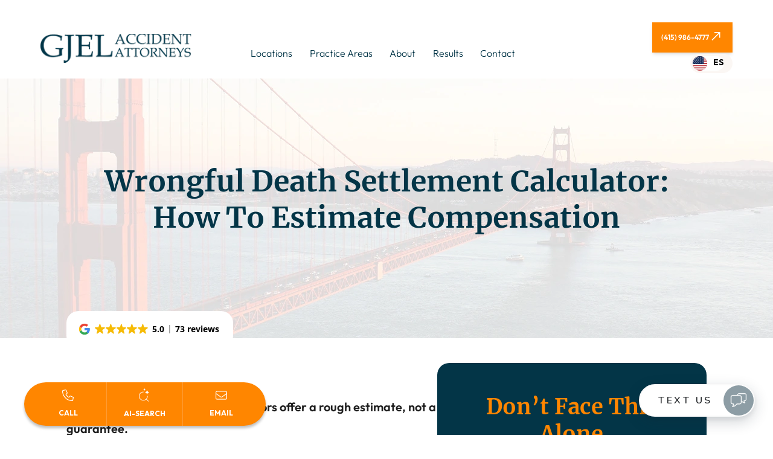

--- FILE ---
content_type: text/html; charset=UTF-8
request_url: https://www.gjel.com/wrongful-death-lawyers/wrongful-death-settlement-calculator-how-to-estimate-compensation
body_size: 31890
content:
<!DOCTYPE html>
<html lang="en-US" prefix="og: https://ogp.me/ns#">
<head>
	<meta charset="UTF-8">
<script type="text/javascript">
/* <![CDATA[ */
var gform;gform||(document.addEventListener("gform_main_scripts_loaded",function(){gform.scriptsLoaded=!0}),document.addEventListener("gform/theme/scripts_loaded",function(){gform.themeScriptsLoaded=!0}),window.addEventListener("DOMContentLoaded",function(){gform.domLoaded=!0}),gform={domLoaded:!1,scriptsLoaded:!1,themeScriptsLoaded:!1,isFormEditor:()=>"function"==typeof InitializeEditor,callIfLoaded:function(o){return!(!gform.domLoaded||!gform.scriptsLoaded||!gform.themeScriptsLoaded&&!gform.isFormEditor()||(gform.isFormEditor()&&console.warn("The use of gform.initializeOnLoaded() is deprecated in the form editor context and will be removed in Gravity Forms 3.1."),o(),0))},initializeOnLoaded:function(o){gform.callIfLoaded(o)||(document.addEventListener("gform_main_scripts_loaded",()=>{gform.scriptsLoaded=!0,gform.callIfLoaded(o)}),document.addEventListener("gform/theme/scripts_loaded",()=>{gform.themeScriptsLoaded=!0,gform.callIfLoaded(o)}),window.addEventListener("DOMContentLoaded",()=>{gform.domLoaded=!0,gform.callIfLoaded(o)}))},hooks:{action:{},filter:{}},addAction:function(o,r,e,t){gform.addHook("action",o,r,e,t)},addFilter:function(o,r,e,t){gform.addHook("filter",o,r,e,t)},doAction:function(o){gform.doHook("action",o,arguments)},applyFilters:function(o){return gform.doHook("filter",o,arguments)},removeAction:function(o,r){gform.removeHook("action",o,r)},removeFilter:function(o,r,e){gform.removeHook("filter",o,r,e)},addHook:function(o,r,e,t,n){null==gform.hooks[o][r]&&(gform.hooks[o][r]=[]);var d=gform.hooks[o][r];null==n&&(n=r+"_"+d.length),gform.hooks[o][r].push({tag:n,callable:e,priority:t=null==t?10:t})},doHook:function(r,o,e){var t;if(e=Array.prototype.slice.call(e,1),null!=gform.hooks[r][o]&&((o=gform.hooks[r][o]).sort(function(o,r){return o.priority-r.priority}),o.forEach(function(o){"function"!=typeof(t=o.callable)&&(t=window[t]),"action"==r?t.apply(null,e):e[0]=t.apply(null,e)})),"filter"==r)return e[0]},removeHook:function(o,r,t,n){var e;null!=gform.hooks[o][r]&&(e=(e=gform.hooks[o][r]).filter(function(o,r,e){return!!(null!=n&&n!=o.tag||null!=t&&t!=o.priority)}),gform.hooks[o][r]=e)}});
/* ]]> */
</script>

	<meta name="viewport" content="width=device-width">
	<link rel="profile" href="http://gmpg.org/xfn/11">
	<link rel="pingback" href="https://www.gjel.com/xmlrpc.php">
    <link rel="preconnect" href="https://fonts.googleapis.com">
    <link rel="preconnect" href="https://fonts.gstatic.com" crossorigin>
    
    <script type="text/javascript" src="//code.jquery.com/jquery-1.11.0.min.js"></script>
    <script type="text/javascript" src="//code.jquery.com/jquery-migrate-1.2.1.min.js"></script>
    <link rel="stylesheet" type="text/css" href="//cdn.jsdelivr.net/npm/slick-carousel@1.8.1/slick/slick.css"/>
    <script type="text/javascript" src="//cdn.jsdelivr.net/npm/slick-carousel@1.8.1/slick/slick.min.js"></script>
    <meta name="google-site-verification" content="WD6Lkm3haNbr-uwtIkwUAoMIYIEzIf714uk5usOPSYY" />
    	
	
<!-- Search Engine Optimization by Rank Math PRO - https://rankmath.com/ -->
<link media="all" href="https://www.gjel.com/wp-content/cache/autoptimize/css/autoptimize_c59b826c4c58a218b4bbd9138e164fae.css" rel="stylesheet"><title>Wrongful Death Settlement Calculators: Know What Your Case is Worth</title>
<meta name="description" content="Learn all about wrongful death settlement calculators in this comprehensive guide, including how they work, what factors are considered, and how to use them."/>
<meta name="robots" content="follow, index, max-snippet:-1, max-video-preview:-1, max-image-preview:large"/>
<link rel="canonical" href="https://www.gjel.com/wrongful-death-lawyers/wrongful-death-settlement-calculator-how-to-estimate-compensation" />
<meta property="og:locale" content="en_US" />
<meta property="og:type" content="article" />
<meta property="og:title" content="Wrongful Death Settlement Calculators: Know What Your Case is Worth" />
<meta property="og:description" content="Learn all about wrongful death settlement calculators in this comprehensive guide, including how they work, what factors are considered, and how to use them." />
<meta property="og:url" content="https://www.gjel.com/wrongful-death-lawyers/wrongful-death-settlement-calculator-how-to-estimate-compensation" />
<meta property="og:site_name" content="GJEL Accident Attorneys" />
<meta property="article:publisher" content="https://www.facebook.com/GJELAttorneys/" />
<meta property="og:updated_time" content="2025-11-25T10:47:37-05:00" />
<meta name="twitter:card" content="summary_large_image" />
<meta name="twitter:title" content="Wrongful Death Settlement Calculators: Know What Your Case is Worth" />
<meta name="twitter:description" content="Learn all about wrongful death settlement calculators in this comprehensive guide, including how they work, what factors are considered, and how to use them." />
<meta name="twitter:site" content="@gjelblogger" />
<meta name="twitter:creator" content="@gjelblogger" />
<meta name="twitter:label1" content="Time to read" />
<meta name="twitter:data1" content="8 minutes" />
<script type="application/ld+json" class="rank-math-schema-pro">{"@context":"https://schema.org","@graph":[{"@type":"BreadcrumbList","@id":"https://www.gjel.com/wrongful-death-lawyers/wrongful-death-settlement-calculator-how-to-estimate-compensation#breadcrumb","itemListElement":[{"@type":"ListItem","position":"1","item":{"@id":"https://www.gjel.com","name":"Home"}},{"@type":"ListItem","position":"2","item":{"@id":"https://www.gjel.com/wrongful-death-lawyers","name":"Wrongful Death Lawyers in California | GJEL Attorneys"}},{"@type":"ListItem","position":"3","item":{"@id":"https://www.gjel.com/wrongful-death-lawyers/wrongful-death-settlement-calculator-how-to-estimate-compensation","name":"Wrongful Death Settlement Calculator: How to Estimate Compensation"}}]}]}</script>
<!-- /Rank Math WordPress SEO plugin -->

<link rel='dns-prefetch' href='//cdnjs.cloudflare.com' />
<link rel='dns-prefetch' href='//fonts.googleapis.com' />
<link rel="alternate" type="application/rss+xml" title="GJEL Accident Attorneys &raquo; Wrongful Death Settlement Calculator: How to Estimate Compensation Comments Feed" href="https://www.gjel.com/wrongful-death-lawyers/wrongful-death-settlement-calculator-how-to-estimate-compensation/feed" />
<script type="text/javascript">
/* <![CDATA[ */
window._wpemojiSettings = {"baseUrl":"https:\/\/s.w.org\/images\/core\/emoji\/16.0.1\/72x72\/","ext":".png","svgUrl":"https:\/\/s.w.org\/images\/core\/emoji\/16.0.1\/svg\/","svgExt":".svg","source":{"concatemoji":"https:\/\/www.gjel.com\/wp-includes\/js\/wp-emoji-release.min.js"}};
/*! This file is auto-generated */
!function(s,n){var o,i,e;function c(e){try{var t={supportTests:e,timestamp:(new Date).valueOf()};sessionStorage.setItem(o,JSON.stringify(t))}catch(e){}}function p(e,t,n){e.clearRect(0,0,e.canvas.width,e.canvas.height),e.fillText(t,0,0);var t=new Uint32Array(e.getImageData(0,0,e.canvas.width,e.canvas.height).data),a=(e.clearRect(0,0,e.canvas.width,e.canvas.height),e.fillText(n,0,0),new Uint32Array(e.getImageData(0,0,e.canvas.width,e.canvas.height).data));return t.every(function(e,t){return e===a[t]})}function u(e,t){e.clearRect(0,0,e.canvas.width,e.canvas.height),e.fillText(t,0,0);for(var n=e.getImageData(16,16,1,1),a=0;a<n.data.length;a++)if(0!==n.data[a])return!1;return!0}function f(e,t,n,a){switch(t){case"flag":return n(e,"\ud83c\udff3\ufe0f\u200d\u26a7\ufe0f","\ud83c\udff3\ufe0f\u200b\u26a7\ufe0f")?!1:!n(e,"\ud83c\udde8\ud83c\uddf6","\ud83c\udde8\u200b\ud83c\uddf6")&&!n(e,"\ud83c\udff4\udb40\udc67\udb40\udc62\udb40\udc65\udb40\udc6e\udb40\udc67\udb40\udc7f","\ud83c\udff4\u200b\udb40\udc67\u200b\udb40\udc62\u200b\udb40\udc65\u200b\udb40\udc6e\u200b\udb40\udc67\u200b\udb40\udc7f");case"emoji":return!a(e,"\ud83e\udedf")}return!1}function g(e,t,n,a){var r="undefined"!=typeof WorkerGlobalScope&&self instanceof WorkerGlobalScope?new OffscreenCanvas(300,150):s.createElement("canvas"),o=r.getContext("2d",{willReadFrequently:!0}),i=(o.textBaseline="top",o.font="600 32px Arial",{});return e.forEach(function(e){i[e]=t(o,e,n,a)}),i}function t(e){var t=s.createElement("script");t.src=e,t.defer=!0,s.head.appendChild(t)}"undefined"!=typeof Promise&&(o="wpEmojiSettingsSupports",i=["flag","emoji"],n.supports={everything:!0,everythingExceptFlag:!0},e=new Promise(function(e){s.addEventListener("DOMContentLoaded",e,{once:!0})}),new Promise(function(t){var n=function(){try{var e=JSON.parse(sessionStorage.getItem(o));if("object"==typeof e&&"number"==typeof e.timestamp&&(new Date).valueOf()<e.timestamp+604800&&"object"==typeof e.supportTests)return e.supportTests}catch(e){}return null}();if(!n){if("undefined"!=typeof Worker&&"undefined"!=typeof OffscreenCanvas&&"undefined"!=typeof URL&&URL.createObjectURL&&"undefined"!=typeof Blob)try{var e="postMessage("+g.toString()+"("+[JSON.stringify(i),f.toString(),p.toString(),u.toString()].join(",")+"));",a=new Blob([e],{type:"text/javascript"}),r=new Worker(URL.createObjectURL(a),{name:"wpTestEmojiSupports"});return void(r.onmessage=function(e){c(n=e.data),r.terminate(),t(n)})}catch(e){}c(n=g(i,f,p,u))}t(n)}).then(function(e){for(var t in e)n.supports[t]=e[t],n.supports.everything=n.supports.everything&&n.supports[t],"flag"!==t&&(n.supports.everythingExceptFlag=n.supports.everythingExceptFlag&&n.supports[t]);n.supports.everythingExceptFlag=n.supports.everythingExceptFlag&&!n.supports.flag,n.DOMReady=!1,n.readyCallback=function(){n.DOMReady=!0}}).then(function(){return e}).then(function(){var e;n.supports.everything||(n.readyCallback(),(e=n.source||{}).concatemoji?t(e.concatemoji):e.wpemoji&&e.twemoji&&(t(e.twemoji),t(e.wpemoji)))}))}((window,document),window._wpemojiSettings);
/* ]]> */
</script>


<link rel='stylesheet' id='ai_chosen_google_font_frontend-css' href='https://fonts.googleapis.com/css?family=Outfit:400,700' type='text/css' media='all' />
<link rel='stylesheet' id='dashicons-css' href='https://www.gjel.com/wp-includes/css/dashicons.min.css' type='text/css' media='all' />





<link rel='stylesheet' id='slick-css-css' href='https://cdnjs.cloudflare.com/ajax/libs/slick-carousel/1.8.1/slick.min.css' type='text/css' media='all' />
<link rel='stylesheet' id='slick-theme-css-css' href='https://cdnjs.cloudflare.com/ajax/libs/slick-carousel/1.8.1/slick-theme.min.css' type='text/css' media='all' />



<script type="text/javascript" src="https://www.gjel.com/wp-includes/js/jquery/jquery.min.js" id="jquery-core-js"></script>

<link rel="https://api.w.org/" href="https://www.gjel.com/wp-json/" /><link rel="alternate" title="JSON" type="application/json" href="https://www.gjel.com/wp-json/wp/v2/pages/3427" /><link rel="EditURI" type="application/rsd+xml" title="RSD" href="https://www.gjel.com/xmlrpc.php?rsd" />
<link rel='shortlink' href='https://www.gjel.com/?p=3427' />
<link rel="alternate" title="oEmbed (JSON)" type="application/json+oembed" href="https://www.gjel.com/wp-json/oembed/1.0/embed?url=https%3A%2F%2Fwww.gjel.com%2Fwrongful-death-lawyers%2Fwrongful-death-settlement-calculator-how-to-estimate-compensation" />
<link rel="alternate" title="oEmbed (XML)" type="text/xml+oembed" href="https://www.gjel.com/wp-json/oembed/1.0/embed?url=https%3A%2F%2Fwww.gjel.com%2Fwrongful-death-lawyers%2Fwrongful-death-settlement-calculator-how-to-estimate-compensation&#038;format=xml" />
		<script type="text/javascript">
				(function(c,l,a,r,i,t,y){
					c[a]=c[a]||function(){(c[a].q=c[a].q||[]).push(arguments)};t=l.createElement(r);t.async=1;
					t.src="https://www.clarity.ms/tag/"+i+"?ref=wordpress";y=l.getElementsByTagName(r)[0];y.parentNode.insertBefore(t,y);
				})(window, document, "clarity", "script", "u5gh8mlfx6");
		</script>
		
<link rel="alternate" href="https://www.gjel.com/wrongful-death-lawyers/wrongful-death-settlement-calculator-how-to-estimate-compensation" hreflang="en"/>
<link rel="alternate" href="https://www.gjel.com/es/wrongful-death-lawyers/wrongful-death-settlement-calculator-how-to-estimate-compensation" hreflang="es"/>
<script type="application/json" id="weglot-data">{"website":"https:\/\/gjel.com","uid":"7810feaf25","project_slug":"gjel-accident-attorneys","language_from":"en","language_from_custom_flag":"es","language_from_custom_name":"EN","excluded_paths":[],"excluded_blocks":[],"custom_settings":{"button_style":{"with_flags":true,"flag_type":"circle","with_name":true,"custom_css":"","is_dropdown":false,"full_name":false},"wp_user_version":"4.3.3","translate_email":false,"translate_search":false,"translate_amp":false,"switchers":[{"templates":{"name":"default","hash":"095ffb8d22f66be52959023fa4eeb71a05f20f73"},"location":[],"style":{"with_flags":true,"flag_type":"circle","with_name":true,"full_name":false,"is_dropdown":false}}]},"pending_translation_enabled":false,"curl_ssl_check_enabled":true,"custom_css":null,"languages":[{"language_to":"es","custom_code":null,"custom_name":null,"custom_local_name":"ES","provider":null,"enabled":true,"automatic_translation_enabled":true,"deleted_at":null,"connect_host_destination":null,"custom_flag":"us"}],"organization_slug":"juris-digital","api_domain":"cdn-api-weglot.com","current_language":"en","switcher_links":{"en":"https:\/\/www.gjel.com\/wrongful-death-lawyers\/wrongful-death-settlement-calculator-how-to-estimate-compensation","es":"https:\/\/www.gjel.com\/es\/wrongful-death-lawyers\/wrongful-death-settlement-calculator-how-to-estimate-compensation"},"original_path":"\/wrongful-death-lawyers\/wrongful-death-settlement-calculator-how-to-estimate-compensation"}</script>        
        <link rel="icon" href="https://www.gjel.com/wp-content/uploads/2025/09/GJEL-favicon-orange.png" sizes="32x32" />
<link rel="icon" href="https://www.gjel.com/wp-content/uploads/2025/09/GJEL-favicon-orange.png" sizes="192x192" />
<link rel="apple-touch-icon" href="https://www.gjel.com/wp-content/uploads/2025/09/GJEL-favicon-orange.png" />
<meta name="msapplication-TileImage" content="https://www.gjel.com/wp-content/uploads/2025/09/GJEL-favicon-orange.png" />
		
		    <!-- Google Tag Manager -->
    <script>
    // var gtmHeader = {
    //     gtmHeadDelay: function() {
    //         setTimeout(function(){
            (function(w,d,s,l,i){w[l]=w[l]||[];w[l].push({'gtm.start':
            new Date().getTime(),event:'gtm.js'});var f=d.getElementsByTagName(s)[0],
            j=d.createElement(s),dl=l!='dataLayer'?'&l='+l:'';j.async=true;j.src=
            'https://www.googletagmanager.com/gtm.js?id='+i+dl;f.parentNode.insertBefore(j,f);
            })(window,document,'script','dataLayer','GTM-WKQ7W85');
	// 		}, 3000);
    //     }
    // }
    // gtmHeader.gtmHeadDelay.call();
    </script>
    <!-- End Google Tag Manager -->
</head>

<body class="wp-singular page-template-default page page-id-3427 page-child parent-pageid-4166 wp-custom-logo wp-embed-responsive wp-theme-gjel-2025 bg-white antialiased">
<!-- Google Tag Manager (noscript) -->
<noscript><iframe src="https://www.googletagmanager.com/ns.html?id=GTM-WKQ7W85"
height="0" width="0" style="display:none;visibility:hidden"></iframe></noscript>
<!-- End Google Tag Manager (noscript) -->
<div id="wrapper" class="flex flex-col overflow-hidden internal">
                        <header id="header" class="z-10 w-full logo-menu-wrapper ">
        <div id="header-wrapper" class="w-full mx-auto lg:flex lg:justify-between lg:items-center max-w-screen-2xl">
            <div id="mobile-header-cta" class="flex flex-col gap-y-[10px] justify-center items-center px-[52px] py-[29px] bg-secondary sm:hidden">
                <div class="header-cta-text text-white text-[20px]">Free Consultation - Available 24/7</div>
                <div class="header-cta-button"><a class="btn btn-primary" href="tel:+1415-986-4777">415-986-4777</a></div>
            </div>

            <div class="flex items-center justify-center w-full bg-white sm:justify-start sm:bg-transparent">
                <div class="header-logo">
                                            <a href="https://www.gjel.com/" class="custom-logo-link" rel="home"><img width="262" height="50" src="https://www.gjel.com/wp-content/uploads/2025/06/GJEL-LOGO.png" class="custom-logo" alt="GJEL Accident Attorneys" decoding="async" /></a>                                    </div>
            
                <nav id="main-nav">
                    <input class="side-menu" type="checkbox" id="side-menu"/>
                    <label class="hamb" for="side-menu"><span class="hamb-line"></span></label>
                    <div id="primary-menu" class="mt-4 p-4 xl:mt-0 lg:p-0 xl:block"><ul id="menu-primary-menu" class="md:flex lg:-mx-4 items-center"><li id="menu-item-590" class="menu-item menu-item-type-post_type menu-item-object-page menu-item-has-children menu-item-590 lg:mx-4"><input class="mobile-nav-checkbox" type="checkbox"><a href="https://www.gjel.com/locations">Locations</a>
<ul class="sub-menu">
	<li id="menu-item-11587" class="menu-item menu-item-type-custom menu-item-object-custom menu-item-11587 lg:mx-4"><input class="mobile-nav-checkbox" type="checkbox"><a href="https://www.gjel.com/san-francisco">San Francisco</a></li>
	<li id="menu-item-11215" class="menu-item menu-item-type-custom menu-item-object-custom menu-item-11215 lg:mx-4"><input class="mobile-nav-checkbox" type="checkbox"><a href="/san-jose">San Jose</a></li>
	<li id="menu-item-11216" class="menu-item menu-item-type-custom menu-item-object-custom menu-item-11216 lg:mx-4"><input class="mobile-nav-checkbox" type="checkbox"><a href="/oakland">Oakland</a></li>
	<li id="menu-item-11217" class="menu-item menu-item-type-custom menu-item-object-custom menu-item-11217 lg:mx-4"><input class="mobile-nav-checkbox" type="checkbox"><a href="/fresno">Fresno</a></li>
	<li id="menu-item-11218" class="menu-item menu-item-type-custom menu-item-object-custom menu-item-11218 lg:mx-4"><input class="mobile-nav-checkbox" type="checkbox"><a href="/sacramento">Sacramento</a></li>
	<li id="menu-item-11219" class="menu-item menu-item-type-custom menu-item-object-custom menu-item-11219 lg:mx-4"><input class="mobile-nav-checkbox" type="checkbox"><a href="/stockton">Stockton</a></li>
	<li id="menu-item-11220" class="menu-item menu-item-type-custom menu-item-object-custom menu-item-11220 lg:mx-4"><input class="mobile-nav-checkbox" type="checkbox"><a href="/locations">View All Locations</a></li>
</ul>
</li>
<li id="menu-item-588" class="menu-item menu-item-type-post_type menu-item-object-page menu-item-has-children menu-item-588 lg:mx-4"><input class="mobile-nav-checkbox" type="checkbox"><a href="https://www.gjel.com/practice">Practice Areas</a>
<ul class="sub-menu">
	<li id="menu-item-589" class="menu-item menu-item-type-post_type menu-item-object-page menu-item-589 lg:mx-4"><input class="mobile-nav-checkbox" type="checkbox"><a href="https://www.gjel.com/car-accident-lawyers">Car Accidents</a></li>
	<li id="menu-item-11249" class="menu-item menu-item-type-custom menu-item-object-custom menu-item-11249 lg:mx-4"><input class="mobile-nav-checkbox" type="checkbox"><a href="/california-bicycle-accident-lawyers">Bicycle Accidents</a></li>
	<li id="menu-item-11250" class="menu-item menu-item-type-custom menu-item-object-custom menu-item-11250 lg:mx-4"><input class="mobile-nav-checkbox" type="checkbox"><a href="/brain-injury-lawyers">Brain Injuries</a></li>
	<li id="menu-item-11251" class="menu-item menu-item-type-custom menu-item-object-custom menu-item-11251 lg:mx-4"><input class="mobile-nav-checkbox" type="checkbox"><a href="/motorcycle-accident-lawyers">Motorcycle Accidents</a></li>
	<li id="menu-item-11252" class="menu-item menu-item-type-custom menu-item-object-custom menu-item-11252 lg:mx-4"><input class="mobile-nav-checkbox" type="checkbox"><a href="/paralysis-injury-lawyers">Paralysis Injuries</a></li>
	<li id="menu-item-11253" class="menu-item menu-item-type-custom menu-item-object-custom menu-item-11253 lg:mx-4"><input class="mobile-nav-checkbox" type="checkbox"><a href="/truck-accident-lawyers">Truck Accidents</a></li>
	<li id="menu-item-11254" class="menu-item menu-item-type-custom menu-item-object-custom menu-item-11254 lg:mx-4"><input class="mobile-nav-checkbox" type="checkbox"><a href="/wrongful-death-lawyers">Wrongful Death</a></li>
	<li id="menu-item-11255" class="menu-item menu-item-type-custom menu-item-object-custom menu-item-11255 lg:mx-4"><input class="mobile-nav-checkbox" type="checkbox"><a href="/practice">View All</a></li>
</ul>
</li>
<li id="menu-item-413" class="menu-item menu-item-type-post_type menu-item-object-page menu-item-has-children menu-item-413 lg:mx-4"><input class="mobile-nav-checkbox" type="checkbox"><a href="https://www.gjel.com/about">About</a>
<ul class="sub-menu">
	<li id="menu-item-594" class="menu-item menu-item-type-post_type menu-item-object-page menu-item-594 lg:mx-4"><input class="mobile-nav-checkbox" type="checkbox"><a href="https://www.gjel.com/attorneys">Attorneys</a></li>
	<li id="menu-item-213" class="menu-item menu-item-type-post_type menu-item-object-page menu-item-213 lg:mx-4"><input class="mobile-nav-checkbox" type="checkbox"><a href="https://www.gjel.com/blog">Blog</a></li>
	<li id="menu-item-11295" class="menu-item menu-item-type-custom menu-item-object-custom menu-item-11295 lg:mx-4"><input class="mobile-nav-checkbox" type="checkbox"><a href="/testimonials-reviews">Client Reviews</a></li>
	<li id="menu-item-592" class="menu-item menu-item-type-post_type menu-item-object-page menu-item-592 lg:mx-4"><input class="mobile-nav-checkbox" type="checkbox"><a href="https://www.gjel.com/frequently-asked-questions">FAQ</a></li>
	<li id="menu-item-593" class="menu-item menu-item-type-post_type menu-item-object-page menu-item-593 lg:mx-4"><input class="mobile-nav-checkbox" type="checkbox"><a href="https://www.gjel.com/why-choose-us">Why Choose Us</a></li>
</ul>
</li>
<li id="menu-item-422" class="menu-item menu-item-type-post_type menu-item-object-page menu-item-has-children menu-item-422 lg:mx-4"><input class="mobile-nav-checkbox" type="checkbox"><a href="https://www.gjel.com/verdicts-settlements">Results</a>
<ul class="sub-menu">
	<li id="menu-item-12430" class="menu-item menu-item-type-custom menu-item-object-custom menu-item-12430 lg:mx-4"><input class="mobile-nav-checkbox" type="checkbox"><a href="https://www.gjel.com/car-accident-lawyers/winning-results">Car Accident Settlements</a></li>
	<li id="menu-item-11244" class="menu-item menu-item-type-custom menu-item-object-custom menu-item-11244 lg:mx-4"><input class="mobile-nav-checkbox" type="checkbox"><a href="/motorcycle-accident-lawyers/verdicts-results">Motorcycle Accident Settlements</a></li>
	<li id="menu-item-11245" class="menu-item menu-item-type-custom menu-item-object-custom menu-item-11245 lg:mx-4"><input class="mobile-nav-checkbox" type="checkbox"><a href="/california-bicycle-accident-lawyers/results">Bicycle Accident Settlements</a></li>
	<li id="menu-item-11246" class="menu-item menu-item-type-custom menu-item-object-custom menu-item-11246 lg:mx-4"><input class="mobile-nav-checkbox" type="checkbox"><a href="/pedestrian-accident-lawyers/case-results">Pedestrian Accident Settlements</a></li>
	<li id="menu-item-11247" class="menu-item menu-item-type-custom menu-item-object-custom menu-item-11247 lg:mx-4"><input class="mobile-nav-checkbox" type="checkbox"><a href="/truck-accident-settlements">Truck Accident Settlements</a></li>
	<li id="menu-item-11248" class="menu-item menu-item-type-custom menu-item-object-custom menu-item-11248 lg:mx-4"><input class="mobile-nav-checkbox" type="checkbox"><a href="/wrongful-death-lawyers/settlements">Wrongful Death Settlements</a></li>
</ul>
</li>
<li id="menu-item-414" class="menu-item menu-item-type-post_type menu-item-object-page menu-item-414 lg:mx-4"><input class="mobile-nav-checkbox" type="checkbox"><a href="https://www.gjel.com/contact-us">Contact</a></li>
</ul>
                                                 <div class="language-switcher"><!--Weglot 4.3.3--><aside data-wg-notranslate="" class="country-selector weglot-inline weglot-shortcode wg-" tabindex="0" aria-expanded="false" aria-label="Language selected: EN"><input id="wg696ed34c1b0e45.870496191768870732797" class="weglot_choice" type="checkbox" name="menu"/><label data-l="en" tabindex="-1" for="wg696ed34c1b0e45.870496191768870732797" class="wgcurrent wg-li weglot-lang weglot-language weglot-flags flag-3 wg-en" data-code-language="wg-en" data-name-language="EN"><span class="wglanguage-name">EN</span></label><ul role="none"><li data-l="es" class="wg-li weglot-lang weglot-language weglot-flags flag-3 wg-es" data-code-language="es" role="option"><a title="Language switcher : Spanish" class="weglot-language-es" role="option" data-wg-notranslate="" href="https://www.gjel.com/es/wrongful-death-lawyers/wrongful-death-settlement-calculator-how-to-estimate-compensation">ES</a></li></ul></aside></div></div>                </nav>

                <div id="header-cta" class="hidden ml-auto sm:flex">
                    <div class="header-cta-text">Free Consultation - Available 24/7</div>
                    <div class="header-cta-button">
                        <!-- <a class="btn btn-primary" href="tel:+1"></a> -->
                        <a class="btn btn-primary" href="tel:+14159864777">(415) 986-4777</a>                    </div>
                    <div class="language-switcher"><!--Weglot 4.3.3--><aside data-wg-notranslate="" class="country-selector weglot-inline weglot-shortcode wg-" tabindex="0" aria-expanded="false" aria-label="Language selected: EN"><input id="wg696ed34c1dfeb1.368587281768870732650" class="weglot_choice" type="checkbox" name="menu"/><label data-l="en" tabindex="-1" for="wg696ed34c1dfeb1.368587281768870732650" class="wgcurrent wg-li weglot-lang weglot-language weglot-flags flag-3 wg-en" data-code-language="wg-en" data-name-language="EN"><span class="wglanguage-name">EN</span></label><ul role="none"><li data-l="es" class="wg-li weglot-lang weglot-language weglot-flags flag-3 wg-es" data-code-language="es" role="option"><a title="Language switcher : Spanish" class="weglot-language-es" role="option" data-wg-notranslate="" href="https://www.gjel.com/es/wrongful-death-lawyers/wrongful-death-settlement-calculator-how-to-estimate-compensation">ES</a></li></ul></aside></div>
                </div>
            </div>
        </div>
	</header> 

<section class="lazyload global-banner flex justify-center items-center min-h-[430px]" data-bg="https://www.gjel.com/wp-content/uploads/2025/05/location_background.webp" style="background-image: url(data:image/svg+xml,%3Csvg%20xmlns=%22http://www.w3.org/2000/svg%22%20viewBox=%220%200%20500%20300%22%3E%3C/svg%3E)">
    <div class="container">
        <div class="banner-area">
                                            <h1 class="banner-heading">Wrongful Death Settlement Calculator: How to Estimate Compensation</h1>
                <p class="banner-pre-heading"></p>
                                    </div>
    </div>
    </section><main id="page-case-we-handle" class="page-internal">
	<section id="section-case-we-handle" class="page-section sidebar-section">
		<div class="inner-wrapper">
			<div class="section-area">
				<div class="google-review-wrapper">
					<pre class="ti-widget" style="display: none"><template id="trustindex-google-widget-html"><div class=" ti-widget  ti-goog ti-review-text-mode-readmore ti-text-align-left" data-no-translation="true" data-layout-id="109" data-layout-category="button" data-set-id="light-minimal" data-pid="" data-language="en" data-close-locale="Close" data-css-version="2" data-footer-link-domain="" data-size="1" > <div class="ti-widget-container"> <a href="http://search.google.com/local/reviews?placeid=ChIJbxSbpqTMj4ARABDoFprGlVI" role="button" target="_blank" rel="noopener nofollow" class="ti-header ti-header-grid source-Google" > <div class="ti-fade-container"> <div class="ti-mob-row"> <trustindex-image class="ti-platform-icon" data-imgurl="https://cdn.trustindex.io/assets/platform/Google/icon.svg" alt="Google" width="20" height="20" loading="lazy" ></trustindex-image> <span class="ti-stars"><trustindex-image class="ti-star" data-imgurl="https://cdn.trustindex.io/assets/platform/Google/star/f.svg" alt="Google" width="17" height="17" loading="lazy" ></trustindex-image><trustindex-image class="ti-star" data-imgurl="https://cdn.trustindex.io/assets/platform/Google/star/f.svg" alt="Google" width="17" height="17" loading="lazy" ></trustindex-image><trustindex-image class="ti-star" data-imgurl="https://cdn.trustindex.io/assets/platform/Google/star/f.svg" alt="Google" width="17" height="17" loading="lazy" ></trustindex-image><trustindex-image class="ti-star" data-imgurl="https://cdn.trustindex.io/assets/platform/Google/star/f.svg" alt="Google" width="17" height="17" loading="lazy" ></trustindex-image><trustindex-image class="ti-star" data-imgurl="https://cdn.trustindex.io/assets/platform/Google/star/f.svg" alt="Google" width="17" height="17" loading="lazy" ></trustindex-image></span> </div> <div class="ti-mob-row"> <span class="nowrap"><strong>5.0<span class="ti-separator"></span>73 reviews</strong></span> </div> </div> </a> </div> </div> </template></pre><div data-src="https://cdn.trustindex.io/loader.js?wp-widget" data-template-id="trustindex-google-widget-html" data-css-url="https://www.gjel.com/wp-content/uploads/trustindex-google-widget.css?1751466780"></div>				</div>
				<div class="section-content"><p class="has-medium-font-size"><strong>Wrongful death settlement calculators offer a rough estimate, not a guarantee.</strong></p>
<p>These tools consider factors like the deceased&#8217;s age and income, but they can&#8217;t account for the unique details of your case.</p>
<p><strong>For a more accurate picture, consult an experienced wrongful death attorney at GJEL Accident Attorneys.</strong>&nbsp; We can help you navigate this difficult time and fight for the compensation your family deserves.</p>
<p><strong>Read more for details on:</strong></p>
<ul class="wp-block-list">
<li>Limitations of wrongful death settlement calculators.</li>
<li>Factors affecting wrongful death compensation (e.g., lost income, medical expenses, pain and suffering).</li>
<li>The importance of an attorney in maximizing your wrongful death settlement.</li>
</ul>
<p>Losing a loved one is one of the most painful experiences a person can go through. But when that death was caused by someone else&#8217;s negligence or wrongdoing, it can be even more devastating. </p>
<p>In such cases, families of the deceased may be able to receive compensation through a wrongful death settlement. But how is the amount of compensation determined? </p>
<p>In this article, we will explore the concept of a <strong>wrongful death settlement calculator,</strong> how it works, and the factors that affect the amount of compensation.</p>
<h2 class="wp-block-heading">What is a Wrongful Death Settlement Calculator?</h2>
<p>A wrongful death settlement calculator is an online tool designed to help estimate the amount of compensation that the family of a deceased person may receive in a wrongful death settlement. The calculator takes into account various factors, such as the deceased person&#8217;s age, income, and the circumstances surrounding the death.</p>
<p>Unfortunately, these wrongful death calculators do not work well as there is no way for the calculators to know the facts of your case. There are however factors you might want to think about that can affect the <a href="/wrongful-death-lawyers/settlements">value of your wrongful death case.</a></p>
<h2 class="wp-block-heading">How do you estimate the settlement amount?</h2>
<p>When estimating a <a href="https://www.gjel.com/wrongful-death-lawyers/settlements" data-type="link" data-id="https://www.gjel.com/wrongful-death-lawyers/settlements">car accident settlement amount</a>, several key factors must be carefully evaluated to determine fair compensation. First, we calculate all concrete economic damages, including current and future medical expenses, <a href="https://www.gjel.com/personal-injury/will-my-lost-wages-be-fully-covered-in-a-personal-injury-settlement" data-type="link" data-id="https://www.gjel.com/personal-injury/will-my-lost-wages-be-fully-covered-in-a-personal-injury-settlement">lost wages</a>, property damage, and any long-term care needs. Then, we assess non-economic damages such as pain and suffering, emotional distress, and loss of quality of life, which typically range from 1.5 to 5 times the economic damages, depending on the severity of injuries and impact on daily life. Additional factors that influence the settlement estimate include the strength of liability evidence, whether there was any comparative negligence, the defendant&#8217;s insurance policy limits, and documentation of all injuries and treatments. At <a href="https://www.gjel.com/car-accident-lawyers/car-accident-lawyer-reviews" data-type="link" data-id="https://www.gjel.com/car-accident-lawyers/car-accident-lawyer-reviews">GJEL Accident Attorneys</a>, we also consider similar case verdicts in the jurisdiction, the defendant&#8217;s assets beyond <a href="https://www.gjel.com/personal-injury/uncovering-the-truth-why-insurance-companies-often-try-to-minimize-payouts" data-type="link" data-id="https://www.gjel.com/personal-injury/uncovering-the-truth-why-insurance-companies-often-try-to-minimize-payouts">insurance coverage</a>, and any permanent disabilities or disfigurement resulting from the accident. While basic car accident settlement calculators might multiply medical bills by a standard factor, our <a href="https://www.gjel.com/wrongful-death-lawyers/wrongful-death-settlement-calculator-how-to-estimate-compensation" data-type="link" data-id="https://www.gjel.com/wrongful-death-lawyers/wrongful-death-settlement-calculator-how-to-estimate-compensation">experienced attorneys</a> conduct a comprehensive analysis of all these elements to develop a realistic settlement range that fully accounts for both current and future damages, ensuring our clients receive <a href="https://www.gjel.com/car-accident-lawyers/winning-results" data-type="link" data-id="https://www.gjel.com/car-accident-lawyers/winning-results">maximum compensation</a> for their injuries.</p>
<h2 class="wp-block-heading">Factors that Affect Compensation</h2>
<p>Several factors can affect the amount of compensation that a family may receive in a <a href="https://www.gjel.com/wrongful-death-lawyers/chances-winning" data-type="link" data-id="https://www.gjel.com/wrongful-death-lawyers/chances-winning">wrongful death settlement</a>. Some of these factors include:</p>
<h3 class="wp-block-heading">1. The Deceased Person&#8217;s Age and Income</h3>
<p>The deceased person&#8217;s age and income are two of the most significant factors that can affect the amount of compensation. The younger the person, the more potential earnings they may have had over their lifetime, which can result in a higher settlement amount.</p>
<h3 class="wp-block-heading">2. Medical Expenses and Funeral Costs</h3>
<p>If the deceased person incurred medical expenses before passing away, those costs can be factored into the settlement. Funeral expenses can also be included in the settlement amount.</p>
<h3 class="wp-block-heading">3. Lost Benefits</h3>
<p>If the deceased person had benefits such as health insurance, retirement benefits, or a pension plan, the family may be entitled to compensation for the lost benefits.</p>
<h3 class="wp-block-heading">4. Pain and Suffering</h3>
<p>Compensation may also be awarded for the pain and suffering endured by the deceased person before passing away.</p>
<h3 class="wp-block-heading">5. Punitive Damages</h3>
<p>In cases where the defendant&#8217;s actions were particularly egregious, punitive damages may be awarded to punish the defendant and deter similar actions in the future.</p>
<h2 class="wp-block-heading">How to Use a Wrongful Death Settlement Calculator</h2>
<p>Using a wrongful death settlement calculator is a straightforward process. You will need to provide some basic information about the deceased person, such as their age, income, and any medical or funeral expenses incurred. You will also need to provide information about the circumstances surrounding the death, such as whether it was the result of a car accident or medical malpractice.</p>
<p>Once you have entered all of the necessary information, the calculator will provide an estimated range of compensation that the family may receive in a wrongful death settlement. </p>
<p>It is important to note that this is only an estimate, and the actual settlement amount may be higher or lower depending on the specific circumstances of the case.</p>
<h2 class="wp-block-heading">Hiring an Accident Attorney</h2>
<p>While a wrongful death settlement calculator can be a useful tool, it is essential to consult with the <a href="https://www.gjel.com/wrongful-death-lawyers">best wrongful death lawyer</a> to determine the actual value of your case. An attorney can help you navigate the legal process and ensure that you receive the compensation you are entitled to.</p>
<h2 class="wp-block-heading">What are the pros and cons of using a wrongful death settlement calculator?</h2>
<p>A wrongful death settlement calculator is an online tool designed to help people estimate the potential financial compensation they may receive in a wrongful death case. These calculators take into account various factors such as lost wages, medical expenses, and pain and suffering. Although they can provide a general idea of the potential settlement amount, it&#8217;s important to recognize the pros and cons of using such a tool.</p>
<p><strong>Pros:</strong></p>
<ol class="wp-block-list">
<li>Initial guidance: A wrongful death settlement calculator can provide a general idea of the compensation amount, which can help you decide if pursuing a legal claim is worth the effort and resources.</li>
<li>Easy to use: These calculators are typically user-friendly, allowing individuals without legal knowledge to input data and get a rough estimate quickly.</li>
<li>Free access: Many wrongful death settlement calculators are available online for free, making them an accessible tool for users who want a preliminary assessment of their potential compensation.</li>
<li>Time-saving: Instead of searching for information on wrongful death cases and trying to make calculations on your own, a settlement calculator can help you save time by doing the math for you.</li>
</ol>
<p><strong>Cons:</strong></p>
<ol class="wp-block-list">
<li>Inaccuracy: Calculators cannot consider all the unique factors and circumstances of each case. They often rely on general assumptions that may not apply to your specific situation, which could lead to an inaccurate estimate.</li>
<li>Limited scope: Settlement calculators may not take into account non-economic damages like pain and suffering or punitive damages, which can be significant in wrongful death cases.</li>
<li>No legal advice: A wrongful death settlement calculator cannot replace the personalized advice of a qualified attorney. Legal professionals can provide a more accurate assessment of your case and guide you through the entire process.</li>
<li>False expectations: Relying on a settlement calculator&#8217;s estimate may create false expectations regarding the actual compensation you might receive. This could lead to disappointment or poor decision-making when negotiating a settlement.</li>
</ol>
<p>In conclusion, while a wrongful death settlement calculator can provide a rough idea of potential compensation, it is essential to consult with an experienced attorney who can better evaluate your case and provide personalized advice. Keep in mind that the calculator&#8217;s results should be taken as a general estimate and not as a definitive prediction.</p>
<h2 class="wp-block-heading">Conclusion</h2>
<p>Is there a specific formula for wrongful death compensation? No, there isn&#8217;t a standardized formula for calculating wrongful death settlements. Each case is distinct, and the compensation awarded is influenced by multiple factors. Nevertheless, historical cases can provide insights into the average wrongful death settlement.</p>
<p>Losing a loved one is never easy, and when that loss is the result of someone else&#8217;s negligence or wrongdoing, it can be even more devastating. While no amount of money can bring back a loved one, a wrongful death settlement can help provide financial security and closure for the family. </p>
<p>By understanding the factors that can affect the amount of compensation and consulting with an experienced attorney, families can ensure that they receive the compensation they deserve.</p>
<p>If you want to learn more about how an attorney can help maximize your case, call one of the <a href="/wrongful-death-lawyers">highest-rated wrongful death law firms</a>, GJEL Accident Attorneys for a Free case review today.</p>
<h2 class="wp-block-heading">Frequently Asked Questions</h2>
<ol class="wp-block-list">
<li>What is a wrongful death claim? A wrongful death claim is a legal action brought by the family of a deceased person against the party responsible for their death due to negligence or wrongdoing.</li>
<li>Who can file a wrongful death claim? The family members of the deceased person, such as</li>
<li>their spouse, children, or parents, can file a wrongful death claim.</li>
<li>What types of damages can be awarded in a wrongful death settlement? Damages that may be awarded in a wrongful death settlement include compensation for medical expenses, funeral costs, lost income, lost benefits, pain and suffering, and punitive damages.</li>
<li>How long do I have to file a wrongful death claim? The time limit for filing a wrongful death claim varies depending on the state, but it is usually between one and three years from the date of the deceased person&#8217;s death.</li>
<li>Do I need an attorney to file a wrongful death claim? While it is possible to file a wrongful death claim without an attorney, it is highly recommended to seek the assistance of an experienced attorney. An attorney can help you navigate the legal process and ensure that you receive the maximum amount of compensation possible.</li>
</ol>
<h2 class="wp-block-heading">Accident &amp; Injury Offices Near You</h2>
<p>Our attorneys have offices throughout Northern California. You can call or stop by anytime.</p>
<ol class="wp-block-list">
<li><a href="/san-jose/wrongful-death-lawyers">San Jose Wrongful Death Office</a></li>
<li><a href="/san-francisco/san-francisco-wrongful-death-attorney">San Francisco Wrongful Death Office</a></li>
<li><a href="https://www.gjel.com/oakland/wrongful-death-lawyers">Oakland Wrongful Death Office</a></li>
<li><a href="/stockton/wrongful-death-attorneys">Stockton Wrongful Death Law Office</a></li>
<li><a href="https://www.gjel.com/fresno/fresno-wrongful-death-lawyers">Fresno Wrongful Death Law Office</a></li>
</ol>
<p><em>[Written by <a href="https://www.gjel.com/andrew-gillin">Andy Gillin</a>. Article updated on 04-15-2024]</em></p></p>
</div>
			</div>
			
<aside id="sidebar" class="sidebar-wrapper">
	<div id="contact-form-wrapper" class="sidebar-item">
		
                <div class='gf_browser_chrome gform_wrapper gform-theme gform-theme--foundation gform-theme--framework gform-theme--orbital' data-form-theme='orbital' data-form-index='0' id='gform_wrapper_1' ><div id='gf_1' class='gform_anchor' tabindex='-1'></div><form method='post' enctype='multipart/form-data' target='gform_ajax_frame_1' id='gform_1'  action='/wrongful-death-lawyers/wrongful-death-settlement-calculator-how-to-estimate-compensation#gf_1' data-formid='1' novalidate>
                        <div class='gform-body gform_body'><div id='gform_fields_1' class='gform_fields top_label form_sublabel_above description_above validation_below'><div id="field_1_10" class="gfield gfield--type-html gfield--input-type-html gfield--width-full gfield_html gfield_html_formatted gfield_no_follows_desc field_sublabel_above gfield--no-description field_description_above field_validation_below gfield_visibility_visible"  ><h3 class="form-title">
<span>Don’t Face This Alone</span><br>Get Expert Legal Help Today.
</h3>
<p>Every second counts when it comes to protecting your rights and maximizing your compensation. Contact us for a free, no-obligation, case evaluation now.</p></div><div id="field_1_8" class="gfield gfield--type-text gfield--input-type-text gfield--width-full form-name gfield_contains_required field_sublabel_above gfield--no-description field_description_above hidden_label field_validation_below gfield_visibility_visible"  ><label class='gfield_label gform-field-label' for='input_1_8'>Name<span class="gfield_required"><span class="gfield_required gfield_required_text">(Required)</span></span></label><div class='ginput_container ginput_container_text'><input name='input_8' id='input_1_8' type='text' value='' class='large'    placeholder='Name' aria-required="true" aria-invalid="false"   /></div></div><div id="field_1_7" class="gfield gfield--type-phone gfield--input-type-phone gfield--width-full form-phone field_sublabel_above gfield--no-description field_description_above hidden_label field_validation_below gfield_visibility_visible"  ><label class='gfield_label gform-field-label' for='input_1_7'>Phone</label><div class='ginput_container ginput_container_phone'><input name='input_7' id='input_1_7' type='tel' value='' class='large'  placeholder='Phone'  aria-invalid="false"   /></div></div><div id="field_1_9" class="gfield gfield--type-email gfield--input-type-email gfield--width-full form-email field_sublabel_above gfield--no-description field_description_above hidden_label field_validation_below gfield_visibility_visible"  ><label class='gfield_label gform-field-label' for='input_1_9'>Email</label><div class='ginput_container ginput_container_email'>
                            <input name='input_9' id='input_1_9' type='email' value='' class='large'   placeholder='Email'  aria-invalid="false"  />
                        </div></div><div id="field_1_3" class="gfield gfield--type-textarea gfield--input-type-textarea form-note gfield_contains_required field_sublabel_above gfield--no-description field_description_above hidden_label field_validation_below gfield_visibility_visible"  ><label class='gfield_label gform-field-label' for='input_1_3'>Case Details<span class="gfield_required"><span class="gfield_required gfield_required_text">(Required)</span></span></label><div class='ginput_container ginput_container_textarea'><textarea name='input_3' id='input_1_3' class='textarea small'   maxlength='600' placeholder='Case Details' aria-required="true" aria-invalid="false"   rows='10' cols='50'></textarea></div></div></div></div>
        <div class='gform-footer gform_footer top_label'> <button class="gform_button button btn btn-primary" id="gform_submit_button_1"><span>Get My Free Case Review</span><i class="svg-icon"></i></button> <input type='hidden' name='gform_ajax' value='form_id=1&amp;title=&amp;description=&amp;tabindex=0&amp;theme=orbital&amp;styles=[]&amp;hash=2061af5ff35ccd420828fce67a1d100b' />
            <input type='hidden' class='gform_hidden' name='gform_submission_method' data-js='gform_submission_method_1' value='iframe' />
            <input type='hidden' class='gform_hidden' name='gform_theme' data-js='gform_theme_1' id='gform_theme_1' value='orbital' />
            <input type='hidden' class='gform_hidden' name='gform_style_settings' data-js='gform_style_settings_1' id='gform_style_settings_1' value='[]' />
            <input type='hidden' class='gform_hidden' name='is_submit_1' value='1' />
            <input type='hidden' class='gform_hidden' name='gform_submit' value='1' />
            
            <input type='hidden' class='gform_hidden' name='gform_unique_id' value='' />
            <input type='hidden' class='gform_hidden' name='state_1' value='WyJbXSIsIjAzOTc0MDdhNzBkYzUxOTdiNzZkMzZlM2U2NTdhMWFkIl0=' />
            <input type='hidden' autocomplete='off' class='gform_hidden' name='gform_target_page_number_1' id='gform_target_page_number_1' value='0' />
            <input type='hidden' autocomplete='off' class='gform_hidden' name='gform_source_page_number_1' id='gform_source_page_number_1' value='1' />
            <input type='hidden' name='gform_field_values' value='' />
            
        </div>
                        <p style="display: none !important;" class="akismet-fields-container" data-prefix="ak_"><label>&#916;<textarea name="ak_hp_textarea" cols="45" rows="8" maxlength="100"></textarea></label><input type="hidden" id="ak_js_1" name="ak_js" value="191"/><script>document.getElementById( "ak_js_1" ).setAttribute( "value", ( new Date() ).getTime() );</script></p></form>
                        </div>
		                <iframe style='display:none;width:0px;height:0px;' src='about:blank' name='gform_ajax_frame_1' id='gform_ajax_frame_1' title='This iframe contains the logic required to handle Ajax powered Gravity Forms.'></iframe>
		                <script type="text/javascript">
/* <![CDATA[ */
 gform.initializeOnLoaded( function() {gformInitSpinner( 1, 'https://www.gjel.com/wp-content/plugins/gravityforms/images/spinner.svg', false );jQuery('#gform_ajax_frame_1').on('load',function(){var contents = jQuery(this).contents().find('*').html();var is_postback = contents.indexOf('GF_AJAX_POSTBACK') >= 0;if(!is_postback){return;}var form_content = jQuery(this).contents().find('#gform_wrapper_1');var is_confirmation = jQuery(this).contents().find('#gform_confirmation_wrapper_1').length > 0;var is_redirect = contents.indexOf('gformRedirect(){') >= 0;var is_form = form_content.length > 0 && ! is_redirect && ! is_confirmation;var mt = parseInt(jQuery('html').css('margin-top'), 10) + parseInt(jQuery('body').css('margin-top'), 10) + 100;if(is_form){jQuery('#gform_wrapper_1').html(form_content.html());if(form_content.hasClass('gform_validation_error')){jQuery('#gform_wrapper_1').addClass('gform_validation_error');} else {jQuery('#gform_wrapper_1').removeClass('gform_validation_error');}setTimeout( function() { /* delay the scroll by 50 milliseconds to fix a bug in chrome */ jQuery(document).scrollTop(jQuery('#gform_wrapper_1').offset().top - mt); }, 50 );if(window['gformInitDatepicker']) {gformInitDatepicker();}if(window['gformInitPriceFields']) {gformInitPriceFields();}var current_page = jQuery('#gform_source_page_number_1').val();gformInitSpinner( 1, 'https://www.gjel.com/wp-content/plugins/gravityforms/images/spinner.svg', false );jQuery(document).trigger('gform_page_loaded', [1, current_page]);window['gf_submitting_1'] = false;}else if(!is_redirect){var confirmation_content = jQuery(this).contents().find('.GF_AJAX_POSTBACK').html();if(!confirmation_content){confirmation_content = contents;}jQuery('#gform_wrapper_1').replaceWith(confirmation_content);jQuery(document).scrollTop(jQuery('#gf_1').offset().top - mt);jQuery(document).trigger('gform_confirmation_loaded', [1]);window['gf_submitting_1'] = false;wp.a11y.speak(jQuery('#gform_confirmation_message_1').text());}else{jQuery('#gform_1').append(contents);if(window['gformRedirect']) {gformRedirect();}}jQuery(document).trigger("gform_pre_post_render", [{ formId: "1", currentPage: "current_page", abort: function() { this.preventDefault(); } }]);        if (event && event.defaultPrevented) {                return;        }        const gformWrapperDiv = document.getElementById( "gform_wrapper_1" );        if ( gformWrapperDiv ) {            const visibilitySpan = document.createElement( "span" );            visibilitySpan.id = "gform_visibility_test_1";            gformWrapperDiv.insertAdjacentElement( "afterend", visibilitySpan );        }        const visibilityTestDiv = document.getElementById( "gform_visibility_test_1" );        let postRenderFired = false;        function triggerPostRender() {            if ( postRenderFired ) {                return;            }            postRenderFired = true;            gform.core.triggerPostRenderEvents( 1, current_page );            if ( visibilityTestDiv ) {                visibilityTestDiv.parentNode.removeChild( visibilityTestDiv );            }        }        function debounce( func, wait, immediate ) {            var timeout;            return function() {                var context = this, args = arguments;                var later = function() {                    timeout = null;                    if ( !immediate ) func.apply( context, args );                };                var callNow = immediate && !timeout;                clearTimeout( timeout );                timeout = setTimeout( later, wait );                if ( callNow ) func.apply( context, args );            };        }        const debouncedTriggerPostRender = debounce( function() {            triggerPostRender();        }, 200 );        if ( visibilityTestDiv && visibilityTestDiv.offsetParent === null ) {            const observer = new MutationObserver( ( mutations ) => {                mutations.forEach( ( mutation ) => {                    if ( mutation.type === 'attributes' && visibilityTestDiv.offsetParent !== null ) {                        debouncedTriggerPostRender();                        observer.disconnect();                    }                });            });            observer.observe( document.body, {                attributes: true,                childList: false,                subtree: true,                attributeFilter: [ 'style', 'class' ],            });        } else {            triggerPostRender();        }    } );} ); 
/* ]]> */
</script>
	</div>

	<div id="contact-cta-wrapper" class="sidebar-item internal-cta-wrapper">
		<h3 class="cta-title sidebar-title">Move Forward With Confidence After An Accident</h3>
		<a class="cta-link" href="tel:14169864777">
			<svg xmlns="http://www.w3.org/2000/svg" width="60" height="60" viewBox="0 0 60 60" fill="none">
				<mask id="mask0_231_3690" style="mask-type:alpha" maskUnits="userSpaceOnUse" x="0" y="0" width="60" height="60">
					<rect width="60" height="60" fill="#D9D9D9"/>
				</mask>
				<g mask="url(#mask0_231_3690)">
					<path d="M47.5962 29.3269C47.4521 24.5319 45.706 20.4606 42.3581 17.1131C39.0102 13.7652 34.939 12.0192 30.1444 11.875V8.125C33.061 8.18917 35.7917 8.78688 38.3363 9.91813C40.8813 11.0498 43.1042 12.5658 45.005 14.4663C46.9054 16.3671 48.4213 18.5898 49.5525 21.1344C50.6842 23.6794 51.2821 26.4102 51.3462 29.3269H47.5962ZM37.5962 29.3269C37.4521 27.3235 36.6748 25.6127 35.2644 24.1944C33.854 22.7765 32.1473 22.0033 30.1444 21.875V18.125C33.186 18.2533 35.7773 19.3919 37.9181 21.5406C40.0594 23.6898 41.2021 26.2852 41.3462 29.3269H37.5962ZM48.6006 51.25C43.8894 51.25 39.1562 50.1546 34.4012 47.9637C29.6467 45.7729 25.2742 42.6825 21.2838 38.6925C17.3096 34.7021 14.2271 30.3333 12.0363 25.5863C9.84542 20.8396 8.75 16.1106 8.75 11.3994C8.75 10.6494 9 10.0202 9.5 9.51188C10 9.00396 10.625 8.75 11.375 8.75H19.5288C20.16 8.75 20.7169 8.95604 21.1994 9.36813C21.6819 9.77979 21.9888 10.2885 22.12 10.8944L23.5531 18.25C23.6523 18.9325 23.6315 19.519 23.4906 20.0094C23.3494 20.4998 23.096 20.9117 22.7306 21.245L16.9569 26.8656C17.886 28.5673 18.9477 30.1771 20.1419 31.695C21.3356 33.2125 22.6281 34.6619 24.0194 36.0431C25.391 37.4152 26.8494 38.6894 28.3944 39.8656C29.9394 41.0419 31.6077 42.1365 33.3994 43.1494L39.0094 37.4906C39.4006 37.0835 39.8744 36.7981 40.4306 36.6344C40.9865 36.471 41.5642 36.431 42.1637 36.5144L49.1056 37.9281C49.7369 38.0948 50.2521 38.4169 50.6512 38.8944C51.0504 39.3719 51.25 39.9135 51.25 40.5194V48.625C51.25 49.375 50.996 50 50.4881 50.5C49.9798 51 49.3506 51.25 48.6006 51.25ZM15.1825 23.3175L19.6444 19.0481C19.7244 18.984 19.7765 18.8958 19.8006 18.7837C19.8248 18.6717 19.8208 18.5675 19.7888 18.4712L18.7019 12.8844C18.6698 12.7565 18.6138 12.6604 18.5338 12.5962C18.4538 12.5321 18.3496 12.5 18.2213 12.5H12.875C12.7787 12.5 12.6985 12.5321 12.6344 12.5962C12.5706 12.6604 12.5387 12.7406 12.5387 12.8369C12.6667 14.5452 12.9462 16.2806 13.3775 18.0431C13.8083 19.806 14.41 21.5642 15.1825 23.3175ZM36.9325 44.9231C38.5896 45.6956 40.3179 46.2863 42.1175 46.695C43.9175 47.1033 45.5994 47.346 47.1631 47.4231C47.2594 47.4231 47.3396 47.391 47.4038 47.3269C47.4679 47.2627 47.5 47.1825 47.5 47.0863V41.8269C47.5 41.6985 47.4679 41.5944 47.4038 41.5144C47.3396 41.4344 47.2435 41.3783 47.1156 41.3463L41.8656 40.2787C41.7694 40.2467 41.6852 40.2427 41.6131 40.2669C41.541 40.291 41.4648 40.3431 41.3844 40.4231L36.9325 44.9231Z" fill="#FF8600"/>
				</g>
			</svg>
			<span>1-866-218-3776</span>
		</a>
		<a class="btn cta-button" href="/contact-us/">
			<span>Free Case Evaluation</span>
		</a>
	</div>

	<div id="client-review-wrapper" class="sidebar-item">
		<div class="block-item">
			<div class="block-content">
				<svg class="option" xmlns="http://www.w3.org/2000/svg" width="41" height="33" viewBox="0 0 41 33" fill="none">
					<path d="M10.0516 33C8.11183 33 6.52473 32.6071 5.29032 31.8214C4.05591 31.0357 3.04194 30.0317 2.24839 28.8095C1.36667 27.3254 0.749462 25.7976 0.396774 24.2262C0.132258 22.5675 0 21.2143 0 20.1667C0 15.8889 1.10215 12.004 3.30645 8.51191C5.51075 5.01985 8.94946 2.18254 13.6226 0L14.8129 2.35714C12.0796 3.49206 9.69893 5.28175 7.67097 7.72619C5.73118 10.1706 4.76129 12.6587 4.76129 15.1905C4.76129 16.2381 4.89355 17.1548 5.15806 17.9405C6.56882 16.8056 8.2 16.2381 10.0516 16.2381C12.3441 16.2381 14.328 16.9802 16.0032 18.4643C17.6785 19.9484 18.5161 22 18.5161 24.619C18.5161 27.0635 17.6785 29.0714 16.0032 30.6429C14.328 32.2143 12.3441 33 10.0516 33ZM32.5355 33C30.5957 33 29.0086 32.6071 27.7742 31.8214C26.5398 31.0357 25.5258 30.0317 24.7323 28.8095C23.8505 27.3254 23.2333 25.7976 22.8806 24.2262C22.6161 22.5675 22.4839 21.2143 22.4839 20.1667C22.4839 15.8889 23.586 12.004 25.7903 8.51191C27.9946 5.01985 31.4333 2.18254 36.1065 0L37.2968 2.35714C34.5634 3.49206 32.1828 5.28175 30.1548 7.72619C28.2151 10.1706 27.2452 12.6587 27.2452 15.1905C27.2452 16.2381 27.3774 17.1548 27.6419 17.9405C29.0527 16.8056 30.6839 16.2381 32.5355 16.2381C34.828 16.2381 36.8118 16.9802 38.4871 18.4643C40.1624 19.9484 41 22 41 24.619C41 27.0635 40.1624 29.0714 38.4871 30.6429C36.8118 32.2143 34.828 33 32.5355 33Z" fill="#033547"/>
				</svg>
				<span>You worked long and hard to get me compensation. You always keep informed of what was happening in the case. Thanks again for all your hard work in my case. I’m glad I chose you to represent me.</span>
				<svg xmlns="http://www.w3.org/2000/svg" width="41" height="33" viewBox="0 0 41 33" fill="none">
					<path d="M30.9484 2.93596e-06C32.8882 3.10554e-06 34.4753 0.39286 35.7097 1.17858C36.9441 1.96429 37.9581 2.96826 38.7516 4.19048C39.6333 5.67461 40.2505 7.20238 40.6032 8.77381C40.8677 10.4325 41 11.7857 41 12.8333C41 17.1111 39.8979 20.996 37.6935 24.4881C35.4892 27.9802 32.0505 30.8175 27.3774 33L26.1871 30.6429C28.9204 29.5079 31.3011 27.7183 33.329 25.2738C35.2688 22.8294 36.2387 20.3413 36.2387 17.8095C36.2387 16.7619 36.1065 15.8452 35.8419 15.0595C34.4312 16.1944 32.8 16.7619 30.9484 16.7619C28.6559 16.7619 26.672 16.0198 24.9968 14.5357C23.3215 13.0516 22.4839 11 22.4839 8.38096C22.4839 5.93651 23.3215 3.92857 24.9968 2.35715C26.672 0.785716 28.6559 2.73554e-06 30.9484 2.93596e-06ZM8.46451 9.70355e-07C10.4043 1.13994e-06 11.9914 0.392858 13.2258 1.17857C14.4602 1.96429 15.4742 2.96826 16.2677 4.19048C17.1495 5.67461 17.7667 7.20238 18.1194 8.77381C18.3839 10.4325 18.5161 11.7857 18.5161 12.8333C18.5161 17.1111 17.414 20.996 15.2097 24.4881C13.0054 27.9802 9.56667 30.8175 4.89355 33L3.70322 30.6429C6.43655 29.5079 8.8172 27.7183 10.8452 25.2738C12.7849 22.8294 13.7548 20.3413 13.7548 17.8095C13.7548 16.7619 13.6226 15.8452 13.3581 15.0595C11.9473 16.1944 10.3161 16.7619 8.46451 16.7619C6.17204 16.7619 4.18817 16.0198 2.5129 14.5357C0.837633 13.0516 -1.8914e-06 11 -1.66243e-06 8.38095C-1.44873e-06 5.93651 0.837634 3.92857 2.5129 2.35714C4.18817 0.785714 6.17204 7.6994e-07 8.46451 9.70355e-07Z" fill="#033547"/>
				</svg>
			</div>
			<div class="block-author">- B.P.</div>
		</div>
		<a href="/" class="btn-review">
			<span>See More Client Reviews</span>
			<svg xmlns="http://www.w3.org/2000/svg" width="24" height="24" viewBox="0 0 24 24" fill="none">
				<mask id="mask0_231_4121" style="mask-type:alpha" maskUnits="userSpaceOnUse" x="0" y="0" width="24" height="24">
					<rect y="24" width="24" height="24" transform="rotate(-90 0 24)" fill="#D9D9D9"/>
				</mask>
				<g mask="url(#mask0_231_4121)">
					<path d="M18.5 15L17 15L17 8.05375L5.55375 19.5L4.5 18.4463L15.9462 7L9 7L9 5.5L18.5 5.5L18.5 15Z" fill="#FF8600"/>
				</g>
			</svg>
		</a>
	</div>

			<div id="meet-attorney-wrapper" class="sidebar-item">
			<p class="sidebar-title">Meet our Award Winning Personal Injury Attorneys</p>
			<noscript><img src="/wp-content/uploads/2025/02/Group119-ezgif.com-optiwebp.webp" width="440" height="392" alt="Meet Attorney" loading="lazy"/></noscript><img class="lazyload" src='data:image/svg+xml,%3Csvg%20xmlns=%22http://www.w3.org/2000/svg%22%20viewBox=%220%200%20440%20392%22%3E%3C/svg%3E' data-src="/wp-content/uploads/2025/02/Group119-ezgif.com-optiwebp.webp" width="440" height="392" alt="Meet Attorney" loading="lazy"/>
			<div class="flex items-center">
				<a href="/attorneys/" class="btn btn-primary">View All Attorneys</a> 
			</div>
		</div>
	</aside>		</div>
	</section>

	<section id="google-review-section">
		<div class="review-mark">
			<noscript><img src="/wp-content/uploads/2025/05/google-review-mark.webp"></noscript><img class="lazyload" src='data:image/svg+xml,%3Csvg%20xmlns=%22http://www.w3.org/2000/svg%22%20viewBox=%220%200%20210%20140%22%3E%3C/svg%3E' data-src="/wp-content/uploads/2025/05/google-review-mark.webp">
		</div>
		<div class="review-container">
		    <script defer async src='https://cdn.trustindex.io/loader.js?05234e846218173f7196eb59c90'></script>
		</div>
	</section>
</main>

</main>

</div>

<footer id="footer" class="lazyload " data-bg="" style="background-image: url(data:image/svg+xml,%3Csvg%20xmlns=%22http://www.w3.org/2000/svg%22%20viewBox=%220%200%20500%20300%22%3E%3C/svg%3E);background-color:#EFEFEF;" role="contentinfo">
    <div id="footer-inner" class="flex flex-row items-center w-11/12 mx-auto site-footer">
        <div id="footer-left" class="">	
            <div id="footer-logo">                    <div class="text-lg uppercase">
                        <a href="https://www.gjel.com" class="text-lg font-extrabold uppercase">
                            <noscript><img src="https://www.gjel.com/wp-content/uploads/2025/02/img_logo-1.svg" alt="Footer Logo"></noscript><img class="lazyload" src='data:image/svg+xml,%3Csvg%20xmlns=%22http://www.w3.org/2000/svg%22%20viewBox=%220%200%20210%20140%22%3E%3C/svg%3E' data-src="https://www.gjel.com/wp-content/uploads/2025/02/img_logo-1.svg" alt="Footer Logo">
                        </a>
                    </div>
                </div>
            <div id="footer-tagline">We help clients get back on their feet and get their lives back. People go through a lot when they sustain an injury, both emotionally and physically, and the number of medical specialists our clients see is often overwhelming.</div>
            <div id="footer-phone">
                <svg xmlns="http://www.w3.org/2000/svg" width="24" height="24" viewBox="0 0 24 24" fill="none"><mask id="mask0_55_356" style="mask-type:alpha" maskUnits="userSpaceOnUse" x="0" y="0" width="24" height="24"><rect width="24" height="24" fill="#D9D9D9"/></mask><g mask="url(#mask0_55_356)"><path d="M19.95 21C17.8667 21 15.8083 20.5458 13.775 19.6375C11.7417 18.7292 9.89167 17.4417 8.225 15.775C6.55833 14.1083 5.27083 12.2583 4.3625 10.225C3.45417 8.19167 3 6.13333 3 4.05C3 3.75 3.1 3.5 3.3 3.3C3.5 3.1 3.75 3 4.05 3H8.1C8.33333 3 8.54167 3.07917 8.725 3.2375C8.90833 3.39583 9.01667 3.58333 9.05 3.8L9.7 7.3C9.73333 7.56667 9.725 7.79167 9.675 7.975C9.625 8.15833 9.53333 8.31667 9.4 8.45L6.975 10.9C7.30833 11.5167 7.70417 12.1125 8.1625 12.6875C8.62083 13.2625 9.125 13.8167 9.675 14.35C10.1917 14.8667 10.7333 15.3458 11.3 15.7875C11.8667 16.2292 12.4667 16.6333 13.1 17L15.45 14.65C15.6 14.5 15.7958 14.3875 16.0375 14.3125C16.2792 14.2375 16.5167 14.2167 16.75 14.25L20.2 14.95C20.4333 15.0167 20.625 15.1375 20.775 15.3125C20.925 15.4875 21 15.6833 21 15.9V19.95C21 20.25 20.9 20.5 20.7 20.7C20.5 20.9 20.25 21 19.95 21Z" fill="#FF8600"/></g></svg>
                <!-- <a href="tel:+1" aria-label="Click to call phone number"></a> -->
                <a class="btn btn-primary" href="tel:+14159864777">(415) 986-4777</a>            </div>
            <div id="footer-email">
                <svg xmlns="http://www.w3.org/2000/svg" width="24" height="24" viewBox="0 0 24 24" fill="none"><mask id="mask0_55_365" style="mask-type:alpha" maskUnits="userSpaceOnUse" x="0" y="0" width="24" height="24"><rect width="24" height="24" fill="#D9D9D9"/></mask><g mask="url(#mask0_55_365)"><path d="M4 20C3.45 20 2.97917 19.8042 2.5875 19.4125C2.19583 19.0208 2 18.55 2 18V6C2 5.45 2.19583 4.97917 2.5875 4.5875C2.97917 4.19583 3.45 4 4 4H20C20.55 4 21.0208 4.19583 21.4125 4.5875C21.8042 4.97917 22 5.45 22 6V18C22 18.55 21.8042 19.0208 21.4125 19.4125C21.0208 19.8042 20.55 20 20 20H4ZM12 13L20 8V6L12 11L4 6V8L12 13Z" fill="#FF8600"/></g></svg>
                <a href="mailto:lawfirm@gjel.com" aria-label="Click to send email">lawfirm@gjel.com</a></div>
            <div id="footer-socials">
                                <a href="https://www.facebook.com/GJELAttorneys/" class="facebook" title="Facebook Logo">
                    <svg xmlns="http://www.w3.org/2000/svg" width="39" height="39" viewBox="0 0 39 39" fill="none"><circle cx="19.5" cy="19.5" r="19.5" fill="#033547"/><path d="M16.6591 30V21.107H14V17.1516H16.6591V15.4472C16.6591 11.0419 18.6455 9 22.9546 9C23.7717 9 25.1814 9.16101 25.7581 9.32151V12.9068C25.4538 12.8747 24.9251 12.8586 24.2684 12.8586C22.1541 12.8586 21.337 13.6626 21.337 15.7527V17.1516H25.5492L24.8255 21.107H21.337V30C19.5376 30 17.6953 30 16.6591 30Z" fill="white"/></svg>
                </a>
                                <!--  -->
                                <a href="https://www.facebook.com/GJELAttorneys/" class="whatsapp" title="WhatsApp Logo">
                    <svg xmlns="http://www.w3.org/2000/svg" width="39" height="39" viewBox="0 0 39 39" fill="none"><circle cx="19.5" cy="19.5" r="19.5" fill="#033547"/><path d="M9 30.1002L10.4832 24.6819C9.56795 23.0958 9.08704 21.2979 9.08792 19.4543C9.09056 13.6904 13.781 9 19.544 9C22.3406 9.00088 24.9658 10.0902 26.9405 12.0666C28.9142 14.043 30.0009 16.6699 30 19.464C29.9974 25.2287 25.307 29.9191 19.544 29.9191C17.7944 29.9182 16.0703 29.4795 14.5432 28.6461L9 30.1002ZM14.7999 26.7532C16.2734 27.628 17.6801 28.152 19.5404 28.1529C24.3302 28.1529 28.232 24.2546 28.2346 19.4622C28.2364 14.6601 24.3531 10.7671 19.5475 10.7654C14.7542 10.7654 10.8551 14.6637 10.8533 19.4552C10.8524 21.4113 11.4256 22.876 12.3883 24.4084L11.51 27.6157L14.7999 26.7532ZM24.8111 21.9494C24.746 21.8404 24.572 21.7753 24.31 21.6443C24.0489 21.5133 22.7644 20.8812 22.5244 20.7941C22.2852 20.7071 22.1112 20.6631 21.9362 20.9251C21.7621 21.1863 21.261 21.7753 21.1089 21.9494C20.9568 22.1235 20.8038 22.1454 20.5427 22.0144C20.2816 21.8834 19.4393 21.6083 18.4415 20.7177C17.6652 20.0249 17.1403 19.1694 16.9882 18.9074C16.8361 18.6463 16.9724 18.5048 17.1025 18.3747C17.2203 18.2577 17.3636 18.0696 17.4946 17.9166C17.6274 17.7654 17.6704 17.6564 17.7584 17.4814C17.8454 17.3073 17.8023 17.1544 17.7364 17.0234C17.6704 16.8932 17.1482 15.607 16.931 15.0839C16.7183 14.5749 16.5029 14.6434 16.3429 14.6355L15.8417 14.6267C15.6677 14.6267 15.3846 14.6918 15.1454 14.9538C14.9063 15.2158 14.2311 15.847 14.2311 17.1333C14.2311 18.4195 15.1674 19.6618 15.2975 19.8358C15.4285 20.0099 17.1394 22.6492 19.7602 23.7807C20.3836 24.0497 20.8706 24.2106 21.2496 24.3311C21.8755 24.5298 22.4452 24.5016 22.8954 24.4348C23.3974 24.3601 24.441 23.8027 24.659 23.1925C24.877 22.5815 24.877 22.0584 24.8111 21.9494Z" fill="white"/></svg>
                </a>
                                                <a href="https://www.youtube.com/user/GJELattorneys" class="youtube" title="YouTube Logo">
                    <svg xmlns="http://www.w3.org/2000/svg" width="39" height="39" viewBox="0 0 39 39" fill="none"><circle cx="19.5" cy="19.5" r="19.5" fill="#033547"/><path d="M29.7908 15.1869C29.7908 15.1869 29.5857 13.7391 28.9541 13.1033C28.1543 12.2666 27.2602 12.2625 26.85 12.2133C23.9133 12 19.5041 12 19.5041 12H19.4959C19.4959 12 15.0867 12 12.15 12.2133C11.7398 12.2625 10.8457 12.2666 10.0459 13.1033C9.41426 13.7391 9.21328 15.1869 9.21328 15.1869C9.21328 15.1869 9 16.8891 9 18.5871V20.1785C9 21.8766 9.20918 23.5787 9.20918 23.5787C9.20918 23.5787 9.41426 25.0266 10.0418 25.6623C10.8416 26.499 11.8916 26.4703 12.3592 26.5605C14.0408 26.7205 19.5 26.7697 19.5 26.7697C19.5 26.7697 23.9133 26.7615 26.85 26.5523C27.2602 26.5031 28.1543 26.499 28.9541 25.6623C29.5857 25.0266 29.7908 23.5787 29.7908 23.5787C29.7908 23.5787 30 21.8807 30 20.1785V18.5871C30 16.8891 29.7908 15.1869 29.7908 15.1869ZM17.3303 22.1104V16.2082L23.0027 19.1695L17.3303 22.1104Z" fill="white"/></svg>
                </a>
                            </div>
        </div>
        <div id="footer-right" class="flex">
            <div id="footer-nav-1" class="footer-nav">
                <a href="/practice" class="footer-nav-heading">Practice Areas</a>
                <div class="menu-pa-footer-menu-container"><ul id="menu-pa-footer-menu" class="menu-footer-menu"><li id="menu-item-11227" class="menu-item menu-item-type-custom menu-item-object-custom menu-item-11227 "><a href="/car-accident-lawyers">Car Accidents</a></li>
<li id="menu-item-11232" class="menu-item menu-item-type-custom menu-item-object-custom menu-item-11232 "><a href="/california-bicycle-accident-lawyers">Bicycle Accidents</a></li>
<li id="menu-item-11320" class="menu-item menu-item-type-custom menu-item-object-custom menu-item-11320 "><a href="/brain-injury-lawyers">Brain Injuries</a></li>
<li id="menu-item-11229" class="menu-item menu-item-type-custom menu-item-object-custom menu-item-11229 "><a href="/motorcycle-accident-lawyers">Motorcycle Accidents</a></li>
<li id="menu-item-11231" class="menu-item menu-item-type-custom menu-item-object-custom menu-item-11231 "><a href="/paralysis-injury-lawyers">Paralysis Injuries</a></li>
<li id="menu-item-11228" class="menu-item menu-item-type-custom menu-item-object-custom menu-item-11228 "><a href="/truck-accident-lawyers">Truck Accidents</a></li>
<li id="menu-item-11321" class="menu-item menu-item-type-custom menu-item-object-custom menu-item-11321 "><a href="/wrongful-death-lawyers">Wrongful Death</a></li>
<li id="menu-item-11322" class="menu-item menu-item-type-custom menu-item-object-custom menu-item-11322 "><a href="/practice">View All</a></li>
</ul></div>            </div>
            <div id="footer-nav-2" class="footer-nav">
                <a href="/about" class="footer-nav-heading">About Us</a>
                <div class="menu-about-us-footer-menu-container"><ul id="menu-about-us-footer-menu" class="menu-footer-menu"><li id="menu-item-11233" class="menu-item menu-item-type-custom menu-item-object-custom menu-item-11233 "><a href="/attorneys">Attorneys</a></li>
<li id="menu-item-493" class="menu-item menu-item-type-post_type menu-item-object-page menu-item-493 "><a href="https://www.gjel.com/blog">Blog</a></li>
<li id="menu-item-11234" class="menu-item menu-item-type-custom menu-item-object-custom menu-item-11234 "><a href="/testimonials-reviews">Client Reviews</a></li>
<li id="menu-item-11332" class="menu-item menu-item-type-custom menu-item-object-custom menu-item-11332 "><a href="/frequently-asked-questions">FAQ</a></li>
<li id="menu-item-11333" class="menu-item menu-item-type-custom menu-item-object-custom menu-item-11333 "><a href="/why-choose-us">Why Choose Us</a></li>
</ul></div>            </div>
            <div id="footer-nav-3" class="footer-nav">
                <a href="/locations" class="footer-nav-heading">Locations</a>
                <div class="menu-contact-footer-menu-container"><ul id="menu-contact-footer-menu" class="menu-footer-menu"><li id="menu-item-11236" class="menu-item menu-item-type-custom menu-item-object-custom menu-item-11236 "><a href="/san-francisco">San Francisco</a></li>
<li id="menu-item-11304" class="menu-item menu-item-type-custom menu-item-object-custom menu-item-11304 "><a href="/san-jose">San Jose</a></li>
<li id="menu-item-11235" class="menu-item menu-item-type-custom menu-item-object-custom menu-item-11235 "><a href="/oakland">Oakland</a></li>
<li id="menu-item-11305" class="menu-item menu-item-type-custom menu-item-object-custom menu-item-11305 "><a href="/fresno">Fresno</a></li>
<li id="menu-item-11237" class="menu-item menu-item-type-custom menu-item-object-custom menu-item-11237 "><a href="/sacramento">Sacramento</a></li>
<li id="menu-item-11306" class="menu-item menu-item-type-custom menu-item-object-custom menu-item-11306 "><a href="/stockton">Stockton</a></li>
<li id="menu-item-11307" class="menu-item menu-item-type-custom menu-item-object-custom menu-item-11307 "><a href="/locations">View All Locations</a></li>
</ul></div>            </div>
            <div id="footer-nav-4" class="footer-nav">
                <a href="/privacy-policy" class="footer-nav-heading">Legal</a>
                <div class="menu-legal-footer-menu-container"><ul id="menu-legal-footer-menu" class="menu-footer-menu"><li id="menu-item-11238" class="menu-item menu-item-type-custom menu-item-object-custom menu-item-11238 "><a href="/privacy-policy">Privacy Policy</a></li>
</ul></div>            </div>
        </div>
    </div>
    <div id="footer-bottom" class="">
        <div class="footer-disclaimer">Disclaimer: This website is for informational purposes only and constitutes an attorney advertisement. The content on this site is not intended to provide legal advice or create an attorney-client relationship. Viewing or interacting with this website does not establish such a relationship between you and our firm. Do not send confidential or sensitive information through this website or its contact forms. Communications through the website are not secure and may not be protected under attorney-client privilege. If you require legal advice or representation, please contact our office directly to arrange a consultation. The information provided on this site is general in nature and may not apply to your specific situation. You should consult an attorney for advice tailored to your circumstances. Past outcomes or case results referenced on this site do not guarantee future results. Every legal matter is unique, and results depend on the specific facts and applicable law. Jurisdictional Limitation: Our firm is licensed to practice law in California. This website is not intended to solicit clients outside of this jurisdiction.
Copyright Notice: All content on this site is copyrighted and may not be reproduced without permission.</div>
        <div class="footer-legal" class="">
            <div>&copy;&nbsp;2026&nbsp;<span class="primary">GJEL Accident Attorneys</span>.&nbsp;All rights reserved.</div>
            <svg class="" width="173" height="21" viewBox="0 0 173 21" fill="none" xmlns="http://www.w3.org/2000/svg">
                <path d="M4.13516 14.14C3.3885 14.14 2.7445 14 2.20316 13.72C1.66183 13.4307 1.18583 13.0293 0.775164 12.516L1.48916 11.816C1.81583 12.2733 2.19383 12.614 2.62316 12.838C3.06183 13.062 3.57983 13.174 4.17716 13.174C4.79316 13.174 5.2925 13.034 5.67516 12.754C6.05783 12.474 6.24916 12.0867 6.24916 11.592C6.24916 11.2093 6.1605 10.8967 5.98316 10.654C5.80583 10.402 5.5725 10.2013 5.28316 10.052C5.00316 9.89333 4.6905 9.75333 4.34516 9.632C3.99983 9.51067 3.6545 9.38467 3.30916 9.254C2.97316 9.114 2.6605 8.94133 2.37116 8.736C2.08183 8.53067 1.8485 8.26933 1.67116 7.952C1.50316 7.63467 1.41916 7.22867 1.41916 6.734C1.41916 6.21133 1.54516 5.76333 1.79716 5.39C2.04916 5.01667 2.3945 4.732 2.83316 4.536C3.27183 4.33067 3.77116 4.228 4.33116 4.228C4.9565 4.228 5.51183 4.34933 5.99716 4.592C6.49183 4.83467 6.9025 5.16133 7.22916 5.572L6.52916 6.272C6.2305 5.91733 5.90383 5.64667 5.54916 5.46C5.1945 5.27333 4.77916 5.18 4.30316 5.18C3.74316 5.18 3.29516 5.31067 2.95916 5.572C2.62316 5.83333 2.45516 6.19733 2.45516 6.664C2.45516 7.028 2.53916 7.322 2.70716 7.546C2.8845 7.77 3.11783 7.95667 3.40716 8.106C3.6965 8.25533 4.00916 8.39067 4.34516 8.512C4.6905 8.624 5.03583 8.75 5.38116 8.89C5.7265 9.03 6.03916 9.20733 6.31916 9.422C6.6085 9.63667 6.84183 9.912 7.01916 10.248C7.1965 10.5747 7.28516 10.9947 7.28516 11.508C7.28516 12.3387 7.0005 12.9873 6.43116 13.454C5.87116 13.9113 5.10583 14.14 4.13516 14.14ZM8.98912 14V7.42H9.98312V14H8.98912ZM9.47912 5.992C9.29245 5.992 9.13378 5.92667 9.00312 5.796C8.87245 5.656 8.80712 5.49267 8.80712 5.306C8.80712 5.11 8.87245 4.94667 9.00312 4.816C9.13378 4.68533 9.29245 4.62 9.47912 4.62C9.68445 4.62 9.84778 4.68533 9.96912 4.816C10.0998 4.94667 10.1651 5.11 10.1651 5.306C10.1651 5.49267 10.0998 5.656 9.96912 5.796C9.84778 5.92667 9.68445 5.992 9.47912 5.992ZM12.9916 14V4.648H13.9716V14H12.9916ZM11.3256 8.302V7.42H15.6236V8.302H11.3256ZM19.7791 14.14C19.1164 14.14 18.5237 13.9907 18.0011 13.692C17.4784 13.3933 17.0631 12.9827 16.7551 12.46C16.4564 11.9373 16.3071 11.3493 16.3071 10.696C16.3071 10.052 16.4564 9.47333 16.7551 8.96C17.0537 8.43733 17.4597 8.02667 17.9731 7.728C18.4864 7.42933 19.0604 7.28 19.6951 7.28C20.2924 7.28 20.8197 7.41533 21.2771 7.686C21.7437 7.95667 22.1077 8.33467 22.3691 8.82C22.6397 9.296 22.7751 9.84667 22.7751 10.472C22.7751 10.5467 22.7704 10.6353 22.7611 10.738C22.7517 10.8313 22.7331 10.9433 22.7051 11.074H17.0071V10.234H22.1731L21.8231 10.542C21.8324 10.0567 21.7484 9.64133 21.5711 9.296C21.4031 8.94133 21.1557 8.67067 20.8291 8.484C20.5117 8.288 20.1244 8.19 19.6671 8.19C19.1911 8.19 18.7757 8.29267 18.4211 8.498C18.0664 8.70333 17.7864 8.99267 17.5811 9.366C17.3851 9.73 17.2871 10.164 17.2871 10.668C17.2871 11.172 17.3897 11.6153 17.5951 11.998C17.8097 12.3807 18.1037 12.6793 18.4771 12.894C18.8597 13.1087 19.2984 13.216 19.7931 13.216C20.1944 13.216 20.5631 13.146 20.8991 13.006C21.2351 12.8567 21.5197 12.6373 21.7531 12.348L22.3831 12.992C22.0751 13.356 21.6924 13.6407 21.2351 13.846C20.7871 14.042 20.3017 14.14 19.7791 14.14ZM28.1781 14V13.09H31.2301C31.8648 13.09 32.3641 12.9127 32.7281 12.558C33.0921 12.2033 33.2741 11.76 33.2741 11.228C33.2741 10.8827 33.1948 10.57 33.0361 10.29C32.8774 10.01 32.6488 9.79067 32.3501 9.632C32.0608 9.464 31.7154 9.38 31.3141 9.38H28.1781V8.484H31.1601C31.6828 8.484 32.0934 8.344 32.3921 8.064C32.7001 7.784 32.8541 7.38733 32.8541 6.874C32.8541 6.36067 32.6908 5.964 32.3641 5.684C32.0374 5.404 31.5988 5.264 31.0481 5.264H28.1781V4.368H31.0761C31.6734 4.368 32.1821 4.47533 32.6021 4.69C33.0221 4.90467 33.3394 5.194 33.5541 5.558C33.7688 5.922 33.8761 6.33267 33.8761 6.79C33.8761 7.33133 33.7361 7.798 33.4561 8.19C33.1761 8.57267 32.7654 8.86667 32.2241 9.072L32.3221 8.736C32.9474 8.932 33.4328 9.254 33.7781 9.702C34.1328 10.15 34.3101 10.682 34.3101 11.298C34.3101 11.8113 34.1841 12.2733 33.9321 12.684C33.6894 13.0853 33.3301 13.4073 32.8541 13.65C32.3874 13.8833 31.8228 14 31.1601 14H28.1781ZM27.5201 14V4.368H28.5421V14H27.5201ZM38.2301 14.028L35.3461 7.42H36.4241L38.7481 12.936H38.3421L40.7921 7.42H41.8841L38.7901 14.028H38.2301ZM36.4381 16.772L38.2441 13.034L38.7901 14.028L37.5161 16.772H36.4381ZM43.8734 14.14C43.6401 14.14 43.4487 14.0607 43.2994 13.902C43.1594 13.7433 43.0894 13.5567 43.0894 13.342C43.0894 13.1087 43.1594 12.9173 43.2994 12.768C43.4487 12.6093 43.6401 12.53 43.8734 12.53C44.0974 12.53 44.2841 12.6093 44.4334 12.768C44.5921 12.9173 44.6714 13.1087 44.6714 13.342C44.6714 13.5567 44.5921 13.7433 44.4334 13.902C44.2841 14.0607 44.0974 14.14 43.8734 14.14ZM43.8734 9.73C43.6401 9.73 43.4487 9.65067 43.2994 9.492C43.1594 9.33333 43.0894 9.14667 43.0894 8.932C43.0894 8.69867 43.1594 8.50733 43.2994 8.358C43.4487 8.20867 43.6401 8.134 43.8734 8.134C44.0974 8.134 44.2841 8.20867 44.4334 8.358C44.5921 8.50733 44.6714 8.69867 44.6714 8.932C44.6714 9.14667 44.5921 9.33333 44.4334 9.492C44.2841 9.65067 44.0974 9.73 43.8734 9.73Z" fill="#1F1F1F"/>
                <g clip-path="url(#clip0_56_415)">
                <path d="M168.773 3.89974H167.928V3.56641H169.99V3.89974H169.111V6.49974H168.739V3.89974H168.773Z" fill="#033547"/>
                <path d="M172.628 5.20013C172.628 4.80013 172.594 4.2668 172.594 3.93346C172.493 4.2668 172.358 4.6668 172.222 5.03346L171.715 6.43346H171.445L170.971 5.03346C170.836 4.60013 170.735 4.2668 170.633 3.8668C170.633 4.2668 170.599 4.73346 170.599 5.1668L170.498 6.43346H170.16L170.329 3.4668H170.802L171.276 4.8668C171.411 5.20013 171.512 5.53346 171.546 5.83346C171.648 5.53346 171.715 5.20013 171.817 4.8668L172.324 3.4668H172.797L172.966 6.43346H172.594V5.20013H172.628Z" fill="#033547"/>
                <path d="M84.2355 15.2335C83.7283 15.2335 83.3225 15.2001 83.052 15.1335V13.9335C83.3225 13.9668 83.5592 14.0001 83.7959 14.0001C84.2017 14.0001 84.4722 13.9335 84.6413 13.8001C84.8104 13.6668 84.9456 13.4668 84.9795 13.3001C85.0133 13.1001 85.0471 12.8335 85.0471 12.5335V3.9668H86.704V12.9335C86.704 13.5335 86.535 14.0668 86.2306 14.5668C85.9263 15.0001 85.25 15.2335 84.2355 15.2335Z" fill="#033547"/>
                <path d="M96.6794 15.2001H94.9887V13.6667H94.8872C94.6843 14.1334 94.3462 14.5334 93.8728 14.8667C93.4332 15.2001 92.8583 15.3334 92.2158 15.3334C91.4719 15.3334 90.8971 15.1667 90.4236 14.8334C89.984 14.4667 89.6459 14.0334 89.443 13.5001C89.2401 12.9667 89.1387 12.4001 89.1387 11.8001V6.7334H90.7956V11.5334C90.7956 12.2667 90.9985 12.8667 91.3705 13.2667C91.7424 13.6667 92.2497 13.9001 92.8921 13.9001C93.5346 13.9001 94.0757 13.6667 94.4476 13.2334C94.8196 12.8001 95.0225 12.2001 95.0225 11.5334V6.7334H96.7132V15.2001H96.6794Z" fill="#033547"/>
                <path d="M98.776 6.7334H100.433V8.06673H100.534C100.67 7.70007 100.94 7.36673 101.278 7.1334C101.65 6.86673 102.124 6.7334 102.699 6.7334C102.834 6.7334 102.969 6.7334 103.104 6.7334C103.206 6.7334 103.307 6.76673 103.442 6.80006L103.375 8.36673C103.071 8.26673 102.766 8.2334 102.462 8.2334C101.819 8.2334 101.346 8.40006 100.974 8.76673C100.636 9.1334 100.467 9.70007 100.467 10.5334V15.1334H98.8098V6.7334H98.776Z" fill="#033547"/>
                <path d="M105.133 6.73379H106.79V15.1671H105.133V6.73379ZM105.945 5.20046C105.64 5.20046 105.404 5.10046 105.201 4.90046C104.998 4.70046 104.896 4.46712 104.896 4.16712C104.896 3.86712 104.998 3.63379 105.201 3.43379C105.404 3.23379 105.64 3.13379 105.945 3.13379C106.249 3.13379 106.486 3.23379 106.689 3.43379C106.892 3.63379 106.993 3.86712 106.993 4.13379C106.993 4.40046 106.892 4.66712 106.689 4.86712C106.486 5.10046 106.249 5.20046 105.945 5.20046Z" fill="#033547"/>
                <path d="M112.167 15.3C111.457 15.3 110.848 15.1667 110.341 14.9C109.834 14.6333 109.428 14.3 109.191 13.8667C108.921 13.4333 108.785 12.9667 108.785 12.5V12.4333H110.442V12.5C110.442 12.9 110.611 13.2333 110.916 13.5333C111.22 13.8333 111.66 13.9667 112.234 13.9667C112.708 13.9667 113.08 13.8667 113.384 13.6333C113.688 13.4 113.824 13.1 113.824 12.7333C113.824 12.4 113.688 12.1333 113.452 11.9667C113.215 11.7667 112.911 11.6333 112.539 11.5667L111.457 11.4C110.78 11.3 110.172 11.0667 109.698 10.6667C109.225 10.2667 108.954 9.73333 108.954 9C108.954 8.2 109.225 7.6 109.8 7.16667C110.375 6.73333 111.119 6.5 112.032 6.5C112.674 6.5 113.249 6.63333 113.756 6.86667C114.23 7.1 114.601 7.43333 114.872 7.8C115.109 8.2 115.244 8.63333 115.244 9.06667V9.16667H113.587V9.13333C113.587 8.8 113.452 8.5 113.215 8.2C112.945 7.9 112.573 7.76667 112.032 7.76667C111.592 7.76667 111.22 7.86667 110.916 8.1C110.645 8.33333 110.51 8.63333 110.51 8.96667C110.51 9.26667 110.645 9.53333 110.882 9.73333C111.119 9.93333 111.423 10.0333 111.761 10.1L112.911 10.3C113.621 10.4333 114.23 10.6667 114.703 11.0667C115.176 11.4333 115.447 12 115.447 12.7C115.447 13.2 115.312 13.6667 115.041 14.0667C114.771 14.4667 114.365 14.7667 113.891 14.9667C113.35 15.2 112.809 15.3 112.167 15.3Z" fill="#033547"/>
                <path d="M118.964 3.9668H123.055C124.07 3.9668 124.949 4.20013 125.727 4.6668C126.504 5.10013 127.079 5.7668 127.485 6.63346C127.891 7.4668 128.127 8.4668 128.127 9.60013C128.127 10.7335 127.925 11.7335 127.485 12.5668C127.079 13.4001 126.471 14.0668 125.727 14.5335C124.983 15.0001 124.07 15.2335 123.055 15.2335H118.997V3.9668H118.964ZM122.92 14.1668C123.732 14.1668 124.408 14.0001 125.017 13.6335C125.625 13.2668 126.099 12.7335 126.437 12.0335C126.775 11.3335 126.944 10.5001 126.944 9.53346C126.944 8.5668 126.775 7.73346 126.437 7.0668C126.099 6.3668 125.625 5.83346 125.017 5.50013C124.408 5.13346 123.698 4.9668 122.92 4.9668H120.08V14.1668H122.92Z" fill="#033547"/>
                <path d="M130.224 6.76628H131.34V15.1996H130.224V6.76628ZM130.765 5.16628C130.528 5.16628 130.359 5.09961 130.19 4.93294C130.055 4.76628 129.953 4.56628 129.953 4.36628C129.953 4.16628 130.021 3.96628 130.19 3.83294C130.325 3.66628 130.528 3.59961 130.765 3.59961C131.002 3.59961 131.171 3.66628 131.34 3.83294C131.475 3.96628 131.577 4.16628 131.577 4.36628C131.577 4.59961 131.509 4.76628 131.34 4.93294C131.171 5.06628 130.968 5.16628 130.765 5.16628Z" fill="#033547"/>
                <path d="M137.799 18.5001C137.291 18.5001 136.852 18.4335 136.412 18.2668V17.3335C136.547 17.3668 136.716 17.4001 136.953 17.4335C137.19 17.4668 137.427 17.4668 137.697 17.4668C138.576 17.4668 139.253 17.2335 139.692 16.7335C140.166 16.2668 140.402 15.6001 140.402 14.7668V13.1001H140.267C140.03 13.6335 139.625 14.1001 139.117 14.4335C138.61 14.8001 137.968 14.9668 137.257 14.9668C136.547 14.9668 135.905 14.8001 135.364 14.4335C134.823 14.0668 134.383 13.5668 134.079 12.9335C133.775 12.2668 133.639 11.5335 133.639 10.7335C133.639 9.90013 133.775 9.1668 134.079 8.53346C134.383 7.8668 134.823 7.3668 135.364 7.00013C135.905 6.63346 136.547 6.4668 137.291 6.4668C138.035 6.4668 138.678 6.6668 139.219 7.03346C139.76 7.43346 140.132 7.90013 140.368 8.43346H140.47V6.73346H141.586V14.7668C141.586 15.3668 141.451 15.9668 141.214 16.5335C140.943 17.1001 140.538 17.5668 139.996 17.9335C139.354 18.3335 138.644 18.5001 137.799 18.5001ZM137.596 14.0335C138.204 14.0335 138.712 13.9001 139.117 13.6001C139.523 13.3001 139.861 12.9001 140.064 12.3668C140.267 11.8668 140.402 11.3001 140.402 10.7001C140.402 10.1335 140.301 9.60013 140.064 9.10013C139.861 8.60013 139.557 8.20013 139.117 7.90013C138.712 7.60013 138.204 7.4668 137.596 7.4668C136.987 7.4668 136.48 7.60013 136.04 7.90013C135.634 8.20013 135.33 8.60013 135.093 9.10013C134.89 9.60013 134.789 10.1335 134.789 10.7001C134.789 11.3001 134.89 11.8335 135.093 12.3668C135.296 12.8668 135.634 13.2668 136.04 13.6001C136.446 13.8668 136.987 14.0335 137.596 14.0335Z" fill="#033547"/>
                <path d="M144.223 6.76628H145.339V15.1996H144.223V6.76628ZM144.731 5.16628C144.494 5.16628 144.325 5.09961 144.156 4.93294C144.021 4.76628 143.919 4.56628 143.919 4.36628C143.919 4.16628 143.987 3.96628 144.156 3.83294C144.291 3.66628 144.494 3.59961 144.731 3.59961C144.967 3.59961 145.136 3.66628 145.305 3.83294C145.441 3.96628 145.542 4.16628 145.542 4.36628C145.542 4.59961 145.475 4.76628 145.305 4.93294C145.17 5.06628 144.967 5.16628 144.731 5.16628Z" fill="#033547"/>
                <path d="M150.006 7.6668V12.9335C150.006 13.3335 150.006 13.6335 150.04 13.8335C150.073 14.0001 150.175 14.1668 150.344 14.2668C150.513 14.3668 150.783 14.4335 151.122 14.4335C151.392 14.4335 151.697 14.4001 152.035 14.3335V15.1335C151.933 15.1668 151.764 15.2001 151.527 15.2335C151.325 15.2668 151.088 15.2668 150.817 15.2668C150.242 15.2668 149.803 15.2001 149.532 15.0335C149.262 14.8668 149.059 14.6335 148.957 14.3335C148.856 14.0335 148.822 13.6668 148.822 13.1668V7.6668H147.165V6.7668H148.822V3.9668H149.938V6.7668H152.001V7.6668H150.006Z" fill="#033547"/>
                <path d="M157.377 15.2667C156.634 15.2667 155.957 15.0667 155.416 14.7C154.875 14.3 154.469 13.8 154.165 13.1333C153.895 12.4667 153.759 11.7333 153.759 10.9C153.759 10.0667 153.895 9.33333 154.165 8.66667C154.469 8 154.875 7.46667 155.416 7.06667C155.991 6.66667 156.634 6.5 157.411 6.5C158.189 6.5 158.798 6.7 159.271 7.06667C159.745 7.43333 160.116 7.86667 160.387 8.4H160.488V6.76667H161.604V15.2H160.488V13.3667H160.387C160.116 13.9 159.711 14.3667 159.237 14.7333C158.764 15.1 158.155 15.2667 157.377 15.2667ZM157.682 14.3C158.595 14.3 159.271 13.9667 159.745 13.3333C160.218 12.6667 160.488 11.8667 160.488 10.8667C160.488 9.86667 160.252 9.06667 159.745 8.43333C159.271 7.8 158.561 7.46667 157.682 7.46667C156.769 7.46667 156.059 7.8 155.585 8.43333C155.112 9.06667 154.875 9.86667 154.875 10.8667C154.875 11.8333 155.112 12.6667 155.585 13.3333C156.093 13.9667 156.769 14.3 157.682 14.3Z" fill="#033547"/>
                <path d="M166.305 15.267C165.73 15.267 165.29 15.167 164.986 14.967C164.715 14.767 164.512 14.5337 164.445 14.2003C164.377 13.867 164.343 13.467 164.343 12.967V3.16699H165.459V12.8337C165.459 13.2337 165.459 13.567 165.493 13.767C165.527 13.967 165.628 14.1337 165.797 14.2337C165.966 14.367 166.237 14.4003 166.609 14.4003C166.71 14.4003 166.846 14.4003 166.981 14.4003C167.116 14.367 167.218 14.367 167.251 14.367V15.167C166.913 15.2337 166.609 15.267 166.305 15.267Z" fill="#033547"/>
                <path d="M56 0.5V10.5C56 16 60.565 20.5 66.1445 20.5C71.724 20.5 76.289 16 76.289 10.5V0.5H56ZM73.2119 10.4667C73.2119 14.3 70.0332 17.4667 66.1107 17.4667C62.222 17.4667 59.0095 14.3333 59.0095 10.4667H61.0046C61.0046 11.8 61.5118 13.0667 62.4925 14C63.4393 14.9333 64.7581 15.4667 66.0769 15.4667C67.4295 15.4667 68.7145 14.9667 69.6613 14C70.6081 13.0667 71.1491 11.7667 71.1491 10.4667V5.46667H59.0434V3.5H73.2119V10.4667Z" fill="#033547"/>
                </g>
                <defs>
                <clipPath id="clip0_56_415">
                <rect width="117" height="20" fill="white" transform="translate(56 0.5)"/>
                </clipPath>
                </defs>
            </svg>
        </div>
    </div>
</footer>

</div>  <!-- end #wrapper -->
<!-- <button onclick="scrollToTop()" class="scroll-top"><svg xmlns="http://www.w3.org/2000/svg" viewBox="0 0 448 512"><path d="M201.4 137.4c12.5-12.5 32.8-12.5 45.3 0l160 160c12.5 12.5 12.5 32.8 0 45.3s-32.8 12.5-45.3 0L224 205.3 86.6 342.6c-12.5 12.5-32.8 12.5-45.3 0s-12.5-32.8 0-45.3l160-160z"/></svg></button>
<script>
function scrollToTop() {
  window.scroll({top: 0, left: 0, behavior: 'smooth'});
}
function trackScroll() {
    let scroller = document.querySelector('.scroll-top');
    if (window.pageYOffset > 50) {
        scroller.style.visibility = 'visible';
    } else {
        scroller.style.visibility = 'hidden';
    }
}
window.addEventListener('scroll', trackScroll);
</script> -->
<script type="speculationrules">
{"prefetch":[{"source":"document","where":{"and":[{"href_matches":"\/*"},{"not":{"href_matches":["\/wp-*.php","\/wp-admin\/*","\/wp-content\/uploads\/*","\/wp-content\/*","\/wp-content\/plugins\/*","\/wp-content\/themes\/gjel-2025\/*","\/*\\?(.+)"]}},{"not":{"selector_matches":"a[rel~=\"nofollow\"]"}},{"not":{"selector_matches":".no-prefetch, .no-prefetch a"}}]},"eagerness":"conservative"}]}
</script>

<!-- CallRail WordPress Integration -->
<script type="text/javascript">window.crwpVer = 1;</script>			<script>
				(function(){let request = new XMLHttpRequest();
					let url = 'ht' + 'tps:' + '//' + 'api.weglot.com/' + 'pageviews?api_key=' + 'wg_8c2734ee18d56600cd881b34581aeaff3';
					let data = JSON.stringify({
							url: location.protocol + '//' + location.host + location.pathname,
							language: document.getElementsByTagName('html')[0].getAttribute('lang'),
							browser_language: (navigator.language || navigator.userLanguage)
						}
					);
					request.open('POST', url, true);
					request.send(data);
				})();
			</script>
		<noscript><style>.lazyload{display:none;}</style></noscript><script data-noptimize="1">window.lazySizesConfig=window.lazySizesConfig||{};window.lazySizesConfig.loadMode=1;</script><script async data-noptimize="1" src='https://www.gjel.com/wp-content/plugins/autoptimize/classes/external/js/lazysizes.min.js'></script>



<script type="text/javascript" src="https://cdnjs.cloudflare.com/ajax/libs/slick-carousel/1.8.1/slick.min.js" id="slick-js-js"></script>
<script type="text/javascript" src="https://cdn.trustindex.io/loader.js" id="trustindex-loader-js-js" async="async" data-wp-strategy="async"></script>
<script type="text/javascript" src="https://www.gjel.com/wp-includes/js/dist/dom-ready.min.js" id="wp-dom-ready-js"></script>
<script type="text/javascript" src="https://www.gjel.com/wp-includes/js/dist/hooks.min.js" id="wp-hooks-js"></script>
<script type="text/javascript" src="https://www.gjel.com/wp-includes/js/dist/i18n.min.js" id="wp-i18n-js"></script>
<script type="text/javascript" id="wp-i18n-js-after">
/* <![CDATA[ */
wp.i18n.setLocaleData( { 'text direction\u0004ltr': [ 'ltr' ] } );
/* ]]> */
</script>
<script type="text/javascript" src="https://www.gjel.com/wp-includes/js/dist/a11y.min.js" id="wp-a11y-js"></script>

<script type="text/javascript" id="gform_gravityforms-js-extra">
/* <![CDATA[ */
var gform_i18n = {"datepicker":{"days":{"monday":"Mo","tuesday":"Tu","wednesday":"We","thursday":"Th","friday":"Fr","saturday":"Sa","sunday":"Su"},"months":{"january":"January","february":"February","march":"March","april":"April","may":"May","june":"June","july":"July","august":"August","september":"September","october":"October","november":"November","december":"December"},"firstDay":1,"iconText":"Select date"}};
var gf_legacy_multi = [];
var gform_gravityforms = {"strings":{"invalid_file_extension":"This type of file is not allowed. Must be one of the following:","delete_file":"Delete this file","in_progress":"in progress","file_exceeds_limit":"File exceeds size limit","illegal_extension":"This type of file is not allowed.","max_reached":"Maximum number of files reached","unknown_error":"There was a problem while saving the file on the server","currently_uploading":"Please wait for the uploading to complete","cancel":"Cancel","cancel_upload":"Cancel this upload","cancelled":"Cancelled","error":"Error","message":"Message"},"vars":{"images_url":"https:\/\/www.gjel.com\/wp-content\/plugins\/gravityforms\/images"}};
var gf_global = {"gf_currency_config":{"name":"U.S. Dollar","symbol_left":"$","symbol_right":"","symbol_padding":"","thousand_separator":",","decimal_separator":".","decimals":2,"code":"USD"},"base_url":"https:\/\/www.gjel.com\/wp-content\/plugins\/gravityforms","number_formats":[],"spinnerUrl":"https:\/\/www.gjel.com\/wp-content\/plugins\/gravityforms\/images\/spinner.svg","version_hash":"15fb912ef5bb91e6bdab4b2e8bdeaa95","strings":{"newRowAdded":"New row added.","rowRemoved":"Row removed","formSaved":"The form has been saved.  The content contains the link to return and complete the form."}};
/* ]]> */
</script>





<script type="text/javascript" id="gform_gravityforms_theme-js-extra">
/* <![CDATA[ */
var gform_theme_config = {"common":{"form":{"honeypot":{"version_hash":"15fb912ef5bb91e6bdab4b2e8bdeaa95"},"ajax":{"ajaxurl":"https:\/\/www.gjel.com\/wp-admin\/admin-ajax.php","ajax_submission_nonce":"3885f945e0","i18n":{"step_announcement":"Step %1$s of %2$s, %3$s","unknown_error":"There was an unknown error processing your request. Please try again."}}}},"hmr_dev":"","public_path":"https:\/\/www.gjel.com\/wp-content\/plugins\/gravityforms\/assets\/js\/dist\/","config_nonce":"9c52f02ee7"};
/* ]]> */
</script>


<script type="text/javascript" src="//cdn.callrail.com/companies/208635905/wp-0-5-3/swap.js" id="swapjs-js"></script>
<script type="text/javascript">
/* <![CDATA[ */
 gform.initializeOnLoaded( function() { jQuery(document).on('gform_post_render', function(event, formId, currentPage){if(formId == 1) {if(!jQuery('#input_1_3+.ginput_counter').length){jQuery('#input_1_3').textareaCount(    {'maxCharacterSize': 600,    'originalStyle': 'ginput_counter gfield_description',	 'truncate': true,	 'errorStyle' : '',    'displayFormat' : '#input of #max max characters'    });jQuery('#input_1_3').next('.ginput_counter').attr('aria-live','polite');}if(typeof Placeholders != 'undefined'){
                        Placeholders.enable();
                    }} } );jQuery(document).on('gform_post_conditional_logic', function(event, formId, fields, isInit){} ) } ); 
/* ]]> */
</script>
<script type="text/javascript">
/* <![CDATA[ */
 gform.initializeOnLoaded( function() {jQuery(document).trigger("gform_pre_post_render", [{ formId: "1", currentPage: "1", abort: function() { this.preventDefault(); } }]);        if (event && event.defaultPrevented) {                return;        }        const gformWrapperDiv = document.getElementById( "gform_wrapper_1" );        if ( gformWrapperDiv ) {            const visibilitySpan = document.createElement( "span" );            visibilitySpan.id = "gform_visibility_test_1";            gformWrapperDiv.insertAdjacentElement( "afterend", visibilitySpan );        }        const visibilityTestDiv = document.getElementById( "gform_visibility_test_1" );        let postRenderFired = false;        function triggerPostRender() {            if ( postRenderFired ) {                return;            }            postRenderFired = true;            gform.core.triggerPostRenderEvents( 1, 1 );            if ( visibilityTestDiv ) {                visibilityTestDiv.parentNode.removeChild( visibilityTestDiv );            }        }        function debounce( func, wait, immediate ) {            var timeout;            return function() {                var context = this, args = arguments;                var later = function() {                    timeout = null;                    if ( !immediate ) func.apply( context, args );                };                var callNow = immediate && !timeout;                clearTimeout( timeout );                timeout = setTimeout( later, wait );                if ( callNow ) func.apply( context, args );            };        }        const debouncedTriggerPostRender = debounce( function() {            triggerPostRender();        }, 200 );        if ( visibilityTestDiv && visibilityTestDiv.offsetParent === null ) {            const observer = new MutationObserver( ( mutations ) => {                mutations.forEach( ( mutation ) => {                    if ( mutation.type === 'attributes' && visibilityTestDiv.offsetParent !== null ) {                        debouncedTriggerPostRender();                        observer.disconnect();                    }                });            });            observer.observe( document.body, {                attributes: true,                childList: false,                subtree: true,                attributeFilter: [ 'style', 'class' ],            });        } else {            triggerPostRender();        }    } ); 
/* ]]> */
</script>
<script>
setTimeout(function(){
    function launchLightbox(val) {
        var players = VidyardV4.api.getPlayersByUUID(val);
        var player = players[0];
        player.showLightbox();
    }
}, 2500); 
</script>
<script>
// Close main nav when mobile nav item is clicked. 

document.addEventListener('DOMContentLoaded', function () {
  // Get all anchor links with an href attribute containing '#'
  const anchorLinks = document.querySelectorAll('a[href*="#"]');

  // Get the checkbox input with classname '.side-menu'
  const sideMenuCheckbox = document.querySelector('.side-menu');

  // Add a click event listener to each anchor link
  anchorLinks.forEach(link => {
    link.addEventListener('click', function (event) {
      // Check if the href attribute contains '#'
      if (link.href.includes('#')) {
        // Uncheck the checkbox
        sideMenuCheckbox.checked = false;
      }
    });
  });
});

jQuery(document).ready(function(){
    if(jQuery('#trust-signals-container').length > 0) {
        jQuery('#accolades').slick({
            arrows: false,
            dots: true,
            centerPadding: '10px',
            infinite: true,
            slidesToShow: 5,
            slidesToScroll: 1,
            responsive: [
                {
                    breakpoint: 1024, // Tablets
                    settings: {
                        slidesToShow: 3
                    }
                },
                {
                    breakpoint: 770, // Mobile landscape
                    settings: {
                        slidesToShow: 2
                    }
                },
                {
                    breakpoint: 470, // Mobile landscape
                    settings: {
                        slidesToShow: 1
                    }
                }
            ]
        });
    }

    if (jQuery('.testimonial-slider').length > 0) {
        jQuery('.testimonial-slider').slick({
            arrows: true,
            dots: false,
            infinite: true,
            slidesToShow: 1,
            slidesToScroll: 1,
            appendArrows: '.testimonials-arrows-container',
            nextArrow: '<svg class="slick-btn-next" width="60" height="60" fill="none" xmlns="http://www.w3.org/2000/svg"><mask id="a" style="mask-type:alpha" maskUnits="userSpaceOnUse" x="13" y="13" width="34" height="34"><path transform="rotate(-45 13 30)" fill="#D9D9D9" d="M13 30h24v24H13z"/></mask><g mask="url(#a)"><path d="m32.446 36.718-1.061-1.061 4.912-4.912H20.109v-1.49h16.188l-4.912-4.912 1.06-1.06L39.163 30l-6.717 6.718Z" fill="#033547"/></g><circle cx="30" cy="30" r="29.5" stroke="#033547"/></svg>',
            prevArrow: '<svg class="slick-btn-prev" width="60" height="60" fill="none" xmlns="http://www.w3.org/2000/svg"><mask id="a" style="mask-type:alpha" maskUnits="userSpaceOnUse" x="13" y="13" width="35" height="34"><path transform="rotate(135 47 30)" fill="#D9D9D9" d="M47 30h24v24H47z"/></mask><g mask="url(#a)"><path d="m27.555 23.282 1.06 1.061-4.911 4.912H39.89v1.49H23.704l4.911 4.912-1.06 1.06L20.837 30l6.718-6.718Z" fill="#033547"/></g><circle cx="30" cy="30" r="29.5" transform="rotate(-180 30 30)" stroke="#033547"/></svg>',
            responsive: [
                {
                    breakpoint: 1024, // Tablets
                    settings: {
                        slidesToShow: 2
                    }
                },
                {
                    breakpoint: 768, // Mobile landscape
                    settings: {
                        slidesToShow: 1
                    }
                }
            ]
        });
    }

    if(jQuery('.settlements-slider').length > 0) {
        jQuery('.settlements-slider').slick({
            arrows: true,
            dots: false,
            slidesToShow: 1,
            slidesToScroll: 1,
            nextArrow: '<span class="slick-btn-next"><svg xmlns="http://www.w3.org/2000/svg" width="14" height="14" viewBox="0 0 14 14" fill="none"><mask id="mask0_520_5342" style="mask-type:alpha" maskUnits="userSpaceOnUse" x="0" y="0" width="14" height="14"><rect width="14" height="14" fill="#D9D9D9"/></mask><g mask="url(#mask0_520_5342)"><path d="M4.68117 12.8334L3.64575 11.7979L8.44367 7.00002L3.64575 2.2021L4.68117 1.16669L10.5145 7.00002L4.68117 12.8334Z" fill="#033547"/></g></svg></span>',
            prevArrow: '<span class="slick-btn-prev"><svg xmlns="http://www.w3.org/2000/svg" width="14" height="14" viewBox="0 0 14 14" fill="none"><mask id="mask0_520_5348" style="mask-type:alpha" maskUnits="userSpaceOnUse" x="0" y="0" width="14" height="14"><rect x="14" y="14" width="14" height="14" transform="rotate(-180 14 14)" fill="#D9D9D9"/></mask><g mask="url(#mask0_520_5348)"><path d="M9.31883 1.16664L10.3542 2.20206L5.55633 6.99998L10.3542 11.7979L9.31883 12.8333L3.4855 6.99998L9.31883 1.16664Z" fill="#033547"/></g></svg></span>',
        });
    }

    if(jQuery('#results-ind-settlement-slider').length > 0) {
        jQuery('#results-ind-settlement-slider').slick({
            arrows: true,
            dots: false,
            slidesToShow: 1,
            slidesToScroll: 1,
            nextArrow: '<span class="slick-btn-next"><svg xmlns="http://www.w3.org/2000/svg" width="20" height="21" viewBox="0 0 20 21" fill="none"><mask id="mask0_470_3638" style="mask-type:alpha" maskUnits="userSpaceOnUse" x="0" y="0" width="20" height="21"><rect y="0.8125" width="20" height="20" fill="#D9D9D9"/></mask><g mask="url(#mask0_470_3638)"><path d="M6.68742 19.1458L5.20825 17.6666L12.0624 10.8125L5.20825 3.95829L6.68742 2.47913L15.0208 10.8125L6.68742 19.1458Z" fill="white"/></g></svg></span>',
            prevArrow: '<span class="slick-btn-prev"><svg xmlns="http://www.w3.org/2000/svg" width="20" height="21" viewBox="0 0 20 21" fill="none"><mask id="mask0_470_3644" style="mask-type:alpha" maskUnits="userSpaceOnUse" x="0" y="0" width="20" height="21"><rect x="20" y="20.8125" width="20" height="20" transform="rotate(180 20 20.8125)" fill="#D9D9D9"/></mask><g mask="url(#mask0_470_3644)"><path d="M13.3126 2.4792L14.7917 3.95837L7.93758 10.8125L14.7917 17.6667L13.3126 19.1459L4.97925 10.8125L13.3126 2.4792Z" fill="white"/></g></svg></span>',
        });
    }

    function initSlickOnMobile() {
         if (jQuery(window).width() < 768) { // Adjust breakpoint as needed
            if(jQuery('.case-badge-container').length > 0) {
                jQuery('.case-badge-container .badge-list').slick({
                    centerMode: false,
                    slidesToShow: 1,
                    slidesToScroll: 1,
                    autoplay: false,
                    autoplaySpeed: 2000,
                    dots: true,
                    arrows: false
                });
            }
			
			if(jQuery('.trust-signals-container').length > 0) {
				jQuery('.trust-signals-container .trust-signals-slider').slick({
                    centerMode: false,
                    slidesToShow: 1,
                    slidesToScroll: 1,
                    autoplay: false,
                    autoplaySpeed: 2000,
                    dots: true,
                    arrows: false
                });
			}
        } else {
            if (jQuery('.case-badge-container').length > 0 && jQuery('.case-badge-container .badge-list').hasClass('slick-initialized')) {
                jQuery('.case-badge-container .badge-list').slick('unslick');
            }
			
			if (jQuery('.trust-signals-container').length > 0 && jQuery('.trust-signals-container .trust-signals-slider').hasClass('slick-initialized')) {
                jQuery('.trust-signals-container .trust-signals-slider').slick('unslick');
            }
        }
    }
    // Initialize on load
    initSlickOnMobile();
    
    // Re-initialize on window resize
    $(window).on('resize', function(){
        initSlickOnMobile();
    });
});

jQuery(document).on("click", ".accordion .block-title", function(e) {
    e.preventDefault();

    var target = jQuery(this).parent().find(".block-content");
    jQuery(this).find(".btn-ctrl").toggle(0);
    target.slideToggle(500);
});
</script>
<script>
  !function (f, b, e, v, n, t, s) {
    if (f.fbq) return; n = f.fbq = function () {
      n.callMethod ?
      n.callMethod.apply(n, arguments) : n.queue.push(arguments)
    };
    if (!f._fbq) f._fbq = n; n.push = n; n.loaded = !0; n.version = '2.0';
    n.queue = []; t = b.createElement(e); t.async = !0;
    t.src = v; s = b.getElementsByTagName(e)[0];
    s.parentNode.insertBefore(t, s)
  }(window, document, 'script',
    'https://connect.facebook.net/en_US/fbevents.js');
  fbq('init', '274395377007411');
  fbq('track', 'PageView');
</script>
<noscript><img height="1" width="1" style="display:none"
    src="https://www.facebook.com/tr?id=274395377007411&ev=PageView&noscript=1" /></noscript>
<!-- End Meta Pixel Code -->
<script defer src="https://jscloud.net/x/735/inlinks.js"></script>

<script src="https://widget.leadferno.com/leadbox.js" data-leadferno data-bid="d51f17dd-6d49-4992-a34e-04cded46c624"
  data-url="https://api.leadferno.com/v0" data-ga-id=""></script>
<script type="application/ld+json">
{
  "@context": "https://schema.org",
  "@type": "LegalService",
  "name": "GJEL Accident Attorneys",
  "legalName": "Gillin, Jacobson, Ellis, Larsen & Lucey",
  "alternateName": [
    "GJEL",
    "GJELL",
    "Gillin Jacobson Ellis & Larsen",
    "Gillin Jacobson Ellis Larsen & Lucey"
  ],
  "url": "https://www.gjel.com",
  "logo": "https://www.gjel.com/wp-content/uploads/2023/09/img_logo.png",
  "sameAs": [
    "https://www.facebook.com/GJELAttorneys/",
    "https://www.youtube.com/user/GJELattorneys",
    "https://www.instagram.com/gjelaccidentattorneys/"
  ],
  "email": "lawfirm@gjel.com",
  "telephone": "(408) 955-9000",
  "address": {
    "@type": "PostalAddress",
    "streetAddress": "1625 The Alameda #511",
    "addressLocality": "San Jose",
    "addressRegion": "CA",
    "postalCode": "95126",
    "addressCountry": "US"
  }
}
</script>
<div class="cta-bar" style="background: #FF8600;">
	<div class="cta-bar-items">
		
							<a href="tel:+14159864777"  class="cta-bar-item" style="color:">
					<noscript><img src="https://www.gjel.com/wp-content/uploads/2025/07/phone-icon.png" alt="CTA Icon"></noscript><img class="lazyload" src='data:image/svg+xml,%3Csvg%20xmlns=%22http://www.w3.org/2000/svg%22%20viewBox=%220%200%20210%20140%22%3E%3C/svg%3E' data-src="https://www.gjel.com/wp-content/uploads/2025/07/phone-icon.png" alt="CTA Icon">
					Call				</a>
			
		
							<a href="/assistant/"  target="_blank"  class="cta-bar-item" style="color:">
					<noscript><img src="https://www.gjel.com/wp-content/uploads/2025/07/cta-search.png" alt="CTA Icon"></noscript><img class="lazyload" src='data:image/svg+xml,%3Csvg%20xmlns=%22http://www.w3.org/2000/svg%22%20viewBox=%220%200%20210%20140%22%3E%3C/svg%3E' data-src="https://www.gjel.com/wp-content/uploads/2025/07/cta-search.png" alt="CTA Icon">
					AI-search				</a>
			
		
							<a href="/contact-us"  class="cta-bar-item" style="color:">
					<noscript><img src="https://www.gjel.com/wp-content/uploads/2025/07/envelope-light-4.png" alt="CTA Icon"></noscript><img class="lazyload" src='data:image/svg+xml,%3Csvg%20xmlns=%22http://www.w3.org/2000/svg%22%20viewBox=%220%200%20210%20140%22%3E%3C/svg%3E' data-src="https://www.gjel.com/wp-content/uploads/2025/07/envelope-light-4.png" alt="CTA Icon">
					Email				</a>
			
			</div>
</div>

<script>
	// document.addEventListener('DOMContentLoaded', function () {
	// 	const observer = new MutationObserver(function (mutations, obs) {
	// 		window.scrollTo(0, 0);
	// 		const btnWrap = document.getElementById('INDbtnWrap');
	// 		const target = document.getElementById('access-item');
	// 		if (btnWrap && target) {
	// 			// Move the button wrap into the target container
	// 			target.appendChild(btnWrap);

	// 			// Stop observing to improve performance
	// 			obs.disconnect();
	// 		}
	// 	});

	// 	// Start observing changes in the body
	// 	observer.observe(document.body, {
	// 		childList: true,
	// 		subtree: true
	// 	});
	// });
</script>
<script defer src="https://www.gjel.com/wp-content/cache/autoptimize/js/autoptimize_9df4fa247d7d5f0b8f58f023dfe1f7ab.js"></script><script>(function(){function c(){var b=a.contentDocument||a.contentWindow.document;if(b){var d=b.createElement('script');d.innerHTML="window.__CF$cv$params={r:'9c0aa0380e9f6bf7',t:'MTc2ODg3MDczMi4wMDAwMDA='};var a=document.createElement('script');a.nonce='';a.src='/cdn-cgi/challenge-platform/scripts/jsd/main.js';document.getElementsByTagName('head')[0].appendChild(a);";b.getElementsByTagName('head')[0].appendChild(d)}}if(document.body){var a=document.createElement('iframe');a.height=1;a.width=1;a.style.position='absolute';a.style.top=0;a.style.left=0;a.style.border='none';a.style.visibility='hidden';document.body.appendChild(a);if('loading'!==document.readyState)c();else if(window.addEventListener)document.addEventListener('DOMContentLoaded',c);else{var e=document.onreadystatechange||function(){};document.onreadystatechange=function(b){e(b);'loading'!==document.readyState&&(document.onreadystatechange=e,c())}}}})();</script></body>
</html>


--- FILE ---
content_type: text/html
request_url: https://cdn.trustindex.io/widgets/05/05234e846218173f7196eb59c90/content.html
body_size: 3640
content:
<div class=" ti-widget " data-layout-id="4" data-layout-category="slider" data-set-id="ligth-border" data-pid="05234e846218173f7196eb59c90" data-language="en" data-close-locale="Close" data-review-target-width="300" data-css-version="2" data-footer-link-domain="trustindex.io" data-review-text-mode="readmore" data-reply-by-locale="Owner's reply" data-only-rating-locale="This user only left a rating." data-pager-autoplay-timeout="6" > <div class="ti-widget-container ti-col-3"> <div class="ti-reviews-container"> <div class="ti-controls"> <div class="ti-next" aria-label="Next review" role="button" tabindex="0"></div> <div class="ti-prev" aria-label="Previous review" role="button" tabindex="0"></div> </div> <div class="ti-reviews-container-wrapper"> <div class="ti-review-item source-Google ti-image-layout-thumbnail" data-id="409aeccbd09f7b9431243de83001b6bc" > <div class="ti-inner"> <div class="ti-review-header"> <div class="ti-platform-icon ti-with-tooltip"> <span class="ti-tooltip">Posted on Google</span> <img src="https://cdn.trustindex.io/assets/platform/Google/icon.svg" alt="Google" width="20" height="20" loading="lazy" /> </div> <div class="ti-profile-img"> <img src="https://lh3.googleusercontent.com/a-/ALV-UjUwFPwMUSzoo2H0-s3DZPjNYxW09GgwrRcBAowJ_LHN89yspFc=w40-h40-c-rp-mo-ba2-br100" srcset="https://lh3.googleusercontent.com/a-/ALV-UjUwFPwMUSzoo2H0-s3DZPjNYxW09GgwrRcBAowJ_LHN89yspFc=w80-h80-c-rp-mo-ba2-br100 2x" alt="Ralanda Middlebrooks profile picture" loading="lazy" /> </div> <div class="ti-profile-details"> <div class="ti-name"> Ralanda Middlebrooks </div> </div> </div> <span class="ti-stars"><img class="ti-star f" src="https://cdn.trustindex.io/assets/platform/Google/star/f.svg" alt="Google" width="17" height="17" loading="lazy" /><img class="ti-star f" src="https://cdn.trustindex.io/assets/platform/Google/star/f.svg" alt="Google" width="17" height="17" loading="lazy" /><img class="ti-star f" src="https://cdn.trustindex.io/assets/platform/Google/star/f.svg" alt="Google" width="17" height="17" loading="lazy" /><img class="ti-star f" src="https://cdn.trustindex.io/assets/platform/Google/star/f.svg" alt="Google" width="17" height="17" loading="lazy" /><img class="ti-star f" src="https://cdn.trustindex.io/assets/platform/Google/star/f.svg" alt="Google" width="17" height="17" loading="lazy" /></span> <div class="ti-review-text-container ti-review-content">GJEL attorneys in Fairfield provided expert representation and transparent updates at every step in my personal injury case. Their dedication and skill brought me peace and justice. I definitely recommend them!</div> <span class="ti-read-more" data-container=".ti-review-content" data-collapse-text="Hide" data-open-text="Read more" ></span> </div> </div> <div class="ti-review-item source-Google ti-image-layout-thumbnail" data-id="c097cbbe330b78a9374ff0889814ec14" > <div class="ti-inner"> <div class="ti-review-header"> <div class="ti-platform-icon ti-with-tooltip"> <span class="ti-tooltip">Posted on Google</span> <img src="https://cdn.trustindex.io/assets/platform/Google/icon.svg" alt="Google" width="20" height="20" loading="lazy" /> </div> <div class="ti-profile-img"> <img src="https://lh3.googleusercontent.com/a-/ALV-UjWQ48gSEYyqNtEamQK6gQ7XGxxZkPOEV08BOT2duuj-yXUvkMs=w40-h40-c-rp-mo-br100" srcset="https://lh3.googleusercontent.com/a-/ALV-UjWQ48gSEYyqNtEamQK6gQ7XGxxZkPOEV08BOT2duuj-yXUvkMs=w80-h80-c-rp-mo-br100 2x" alt="PEÑON, KHIAN JAY T. profile picture" loading="lazy" /> </div> <div class="ti-profile-details"> <div class="ti-name"> PEÑON, KHIAN JAY T. </div> </div> </div> <span class="ti-stars"><img class="ti-star f" src="https://cdn.trustindex.io/assets/platform/Google/star/f.svg" alt="Google" width="17" height="17" loading="lazy" /><img class="ti-star f" src="https://cdn.trustindex.io/assets/platform/Google/star/f.svg" alt="Google" width="17" height="17" loading="lazy" /><img class="ti-star f" src="https://cdn.trustindex.io/assets/platform/Google/star/f.svg" alt="Google" width="17" height="17" loading="lazy" /><img class="ti-star f" src="https://cdn.trustindex.io/assets/platform/Google/star/f.svg" alt="Google" width="17" height="17" loading="lazy" /><img class="ti-star f" src="https://cdn.trustindex.io/assets/platform/Google/star/f.svg" alt="Google" width="17" height="17" loading="lazy" /></span> <div class="ti-review-text-container ti-review-content">I can’t thank GJEL enough for their hard work on my case. They treated me with respect and made sure I got the compensation I needed. They’re truly the best in Fairfield!</div> <span class="ti-read-more" data-container=".ti-review-content" data-collapse-text="Hide" data-open-text="Read more" ></span> </div> </div> <div class="ti-review-item source-Google ti-image-layout-thumbnail" data-id="2373291ff18496d52db68a74c97390a3" > <div class="ti-inner"> <div class="ti-review-header"> <div class="ti-platform-icon ti-with-tooltip"> <span class="ti-tooltip">Posted on Google</span> <img src="https://cdn.trustindex.io/assets/platform/Google/icon.svg" alt="Google" width="20" height="20" loading="lazy" /> </div> <div class="ti-profile-img"> <img src="https://lh3.googleusercontent.com/a/ACg8ocLR1j1XHiMfv3spsXipgagh9zos4MYHUS9-ZWKHMWTAYSPBEQ=w40-h40-c-rp-mo-ba2-br100" srcset="https://lh3.googleusercontent.com/a/ACg8ocLR1j1XHiMfv3spsXipgagh9zos4MYHUS9-ZWKHMWTAYSPBEQ=w80-h80-c-rp-mo-ba2-br100 2x" alt="Frances Graham profile picture" loading="lazy" /> </div> <div class="ti-profile-details"> <div class="ti-name"> Frances Graham </div> </div> </div> <span class="ti-stars"><img class="ti-star f" src="https://cdn.trustindex.io/assets/platform/Google/star/f.svg" alt="Google" width="17" height="17" loading="lazy" /><img class="ti-star f" src="https://cdn.trustindex.io/assets/platform/Google/star/f.svg" alt="Google" width="17" height="17" loading="lazy" /><img class="ti-star f" src="https://cdn.trustindex.io/assets/platform/Google/star/f.svg" alt="Google" width="17" height="17" loading="lazy" /><img class="ti-star f" src="https://cdn.trustindex.io/assets/platform/Google/star/f.svg" alt="Google" width="17" height="17" loading="lazy" /><img class="ti-star f" src="https://cdn.trustindex.io/assets/platform/Google/star/f.svg" alt="Google" width="17" height="17" loading="lazy" /></span> <div class="ti-review-text-container ti-review-content">We have had the pleasure of professionally engaging with GJEL Accident Attorneys for several years. Their consistently exceptional results in personal injury cases, along with their unwavering dedication, is a testament to their professionalism.</div> <span class="ti-read-more" data-container=".ti-review-content" data-collapse-text="Hide" data-open-text="Read more" ></span> </div> </div> <div class="ti-review-item source-Google ti-image-layout-thumbnail" data-id="805a0db3b06aafcbfdf4a0a27ede8ad5" > <div class="ti-inner"> <div class="ti-review-header"> <div class="ti-platform-icon ti-with-tooltip"> <span class="ti-tooltip">Posted on Google</span> <img src="https://cdn.trustindex.io/assets/platform/Google/icon.svg" alt="Google" width="20" height="20" loading="lazy" /> </div> <div class="ti-profile-img"> <img src="https://lh3.googleusercontent.com/a/ACg8ocKxeqXF2X5AUnAIesZ6-sCKrEdAj6Gk5hPhpxSrhKPkCF_hxg=w40-h40-c-rp-mo-br100" srcset="https://lh3.googleusercontent.com/a/ACg8ocKxeqXF2X5AUnAIesZ6-sCKrEdAj6Gk5hPhpxSrhKPkCF_hxg=w80-h80-c-rp-mo-br100 2x" alt="Louis Riley profile picture" loading="lazy" /> </div> <div class="ti-profile-details"> <div class="ti-name"> Louis Riley </div> </div> </div> <span class="ti-stars"><img class="ti-star f" src="https://cdn.trustindex.io/assets/platform/Google/star/f.svg" alt="Google" width="17" height="17" loading="lazy" /><img class="ti-star f" src="https://cdn.trustindex.io/assets/platform/Google/star/f.svg" alt="Google" width="17" height="17" loading="lazy" /><img class="ti-star f" src="https://cdn.trustindex.io/assets/platform/Google/star/f.svg" alt="Google" width="17" height="17" loading="lazy" /><img class="ti-star f" src="https://cdn.trustindex.io/assets/platform/Google/star/f.svg" alt="Google" width="17" height="17" loading="lazy" /><img class="ti-star f" src="https://cdn.trustindex.io/assets/platform/Google/star/f.svg" alt="Google" width="17" height="17" loading="lazy" /></span> <div class="ti-review-text-container ti-review-content">GJEL's personal injury law firm is among the best in the business. Their attorneys and staff are knowledgeable, responsive, and provide excellent legal representation to their clients.</div> <span class="ti-read-more" data-container=".ti-review-content" data-collapse-text="Hide" data-open-text="Read more" ></span> </div> </div> <div class="ti-review-item source-Google ti-image-layout-thumbnail" data-id="1ba204511f128f376e6bb430435eac4d" > <div class="ti-inner"> <div class="ti-review-header"> <div class="ti-platform-icon ti-with-tooltip"> <span class="ti-tooltip">Posted on Google</span> <img src="https://cdn.trustindex.io/assets/platform/Google/icon.svg" alt="Google" width="20" height="20" loading="lazy" /> </div> <div class="ti-profile-img"> <img src="https://lh3.googleusercontent.com/a-/ALV-UjWA_66B3dyyuC4cA4UBQcZy709dBXHVvK84AAce4ikzzGb8l-19=w40-h40-c-rp-mo-ba4-br100" srcset="https://lh3.googleusercontent.com/a-/ALV-UjWA_66B3dyyuC4cA4UBQcZy709dBXHVvK84AAce4ikzzGb8l-19=w80-h80-c-rp-mo-ba4-br100 2x" alt="Fabrice profile picture" loading="lazy" /> </div> <div class="ti-profile-details"> <div class="ti-name"> Fabrice </div> </div> </div> <span class="ti-stars"><img class="ti-star f" src="https://cdn.trustindex.io/assets/platform/Google/star/f.svg" alt="Google" width="17" height="17" loading="lazy" /><img class="ti-star f" src="https://cdn.trustindex.io/assets/platform/Google/star/f.svg" alt="Google" width="17" height="17" loading="lazy" /><img class="ti-star f" src="https://cdn.trustindex.io/assets/platform/Google/star/f.svg" alt="Google" width="17" height="17" loading="lazy" /><img class="ti-star f" src="https://cdn.trustindex.io/assets/platform/Google/star/f.svg" alt="Google" width="17" height="17" loading="lazy" /><img class="ti-star f" src="https://cdn.trustindex.io/assets/platform/Google/star/f.svg" alt="Google" width="17" height="17" loading="lazy" /></span> <div class="ti-review-text-container ti-review-content">GJEL has a Great program! Thank you for the FREE Cab Ride reimbursement.</div> <span class="ti-read-more" data-container=".ti-review-content" data-collapse-text="Hide" data-open-text="Read more" ></span> </div> </div> <div class="ti-review-item source-Google ti-image-layout-thumbnail" data-id="381cefcba4bd3fcc8358b503c964f58d" > <div class="ti-inner"> <div class="ti-review-header"> <div class="ti-platform-icon ti-with-tooltip"> <span class="ti-tooltip">Posted on Google</span> <img src="https://cdn.trustindex.io/assets/platform/Google/icon.svg" alt="Google" width="20" height="20" loading="lazy" /> </div> <div class="ti-profile-img"> <img src="https://lh3.googleusercontent.com/a-/ALV-UjW-ugrrg7Gx5WaRwxAIPYtpm1kxkam2X8il5-sMoP2f_vnDkLiNsw=w40-h40-c-rp-mo-br100" srcset="https://lh3.googleusercontent.com/a-/ALV-UjW-ugrrg7Gx5WaRwxAIPYtpm1kxkam2X8il5-sMoP2f_vnDkLiNsw=w80-h80-c-rp-mo-br100 2x" alt="Craig Fowler profile picture" loading="lazy" /> </div> <div class="ti-profile-details"> <div class="ti-name"> Craig Fowler </div> </div> </div> <span class="ti-stars"><img class="ti-star f" src="https://cdn.trustindex.io/assets/platform/Google/star/f.svg" alt="Google" width="17" height="17" loading="lazy" /><img class="ti-star f" src="https://cdn.trustindex.io/assets/platform/Google/star/f.svg" alt="Google" width="17" height="17" loading="lazy" /><img class="ti-star f" src="https://cdn.trustindex.io/assets/platform/Google/star/f.svg" alt="Google" width="17" height="17" loading="lazy" /><img class="ti-star f" src="https://cdn.trustindex.io/assets/platform/Google/star/f.svg" alt="Google" width="17" height="17" loading="lazy" /><img class="ti-star f" src="https://cdn.trustindex.io/assets/platform/Google/star/f.svg" alt="Google" width="17" height="17" loading="lazy" /></span> <div class="ti-review-text-container ti-review-content">Easy peasy!</div> <span class="ti-read-more" data-container=".ti-review-content" data-collapse-text="Hide" data-open-text="Read more" ></span> </div> </div> <div class="ti-review-item source-Google ti-image-layout-thumbnail" data-id="b86abaee5bbd54beb472ecb3d97d060f" > <div class="ti-inner"> <div class="ti-review-header"> <div class="ti-platform-icon ti-with-tooltip"> <span class="ti-tooltip">Posted on Google</span> <img src="https://cdn.trustindex.io/assets/platform/Google/icon.svg" alt="Google" width="20" height="20" loading="lazy" /> </div> <div class="ti-profile-img"> <img src="https://lh3.googleusercontent.com/a-/ALV-UjXNMOeICqATYH-bwxfuNvtVipGhePKdnh1W0pPfxQ4Sif33X42Z=w40-h40-c-rp-mo-ba2-br100" srcset="https://lh3.googleusercontent.com/a-/ALV-UjXNMOeICqATYH-bwxfuNvtVipGhePKdnh1W0pPfxQ4Sif33X42Z=w80-h80-c-rp-mo-ba2-br100 2x" alt="Joe Huang profile picture" loading="lazy" /> </div> <div class="ti-profile-details"> <div class="ti-name"> Joe Huang </div> </div> </div> <span class="ti-stars"><img class="ti-star f" src="https://cdn.trustindex.io/assets/platform/Google/star/f.svg" alt="Google" width="17" height="17" loading="lazy" /><img class="ti-star f" src="https://cdn.trustindex.io/assets/platform/Google/star/f.svg" alt="Google" width="17" height="17" loading="lazy" /><img class="ti-star f" src="https://cdn.trustindex.io/assets/platform/Google/star/f.svg" alt="Google" width="17" height="17" loading="lazy" /><img class="ti-star f" src="https://cdn.trustindex.io/assets/platform/Google/star/f.svg" alt="Google" width="17" height="17" loading="lazy" /><img class="ti-star f" src="https://cdn.trustindex.io/assets/platform/Google/star/f.svg" alt="Google" width="17" height="17" loading="lazy" /></span> <div class="ti-review-text-container ti-review-content">Ran an awesome program sponsoring rideshares during 4th of July. Drunk driving is a big killer and I'm glad they put money towards stopping it.</div> <span class="ti-read-more" data-container=".ti-review-content" data-collapse-text="Hide" data-open-text="Read more" ></span> </div> </div> <div class="ti-review-item source-Google ti-image-layout-thumbnail" data-id="c93ef7a17a39b15ae6190cd44e1af949" > <div class="ti-inner"> <div class="ti-review-header"> <div class="ti-platform-icon ti-with-tooltip"> <span class="ti-tooltip">Posted on Google</span> <img src="https://cdn.trustindex.io/assets/platform/Google/icon.svg" alt="Google" width="20" height="20" loading="lazy" /> </div> <div class="ti-profile-img"> <img src="https://lh3.googleusercontent.com/a/ACg8ocJfyt-Zi2AVOGM9g2IPq1MgJbuYWZwdXe6N0cfh692_2_W3zA=w40-h40-c-rp-mo-br100" srcset="https://lh3.googleusercontent.com/a/ACg8ocJfyt-Zi2AVOGM9g2IPq1MgJbuYWZwdXe6N0cfh692_2_W3zA=w80-h80-c-rp-mo-br100 2x" alt="Will Smelton profile picture" loading="lazy" /> </div> <div class="ti-profile-details"> <div class="ti-name"> Will Smelton </div> </div> </div> <span class="ti-stars"><img class="ti-star f" src="https://cdn.trustindex.io/assets/platform/Google/star/f.svg" alt="Google" width="17" height="17" loading="lazy" /><img class="ti-star f" src="https://cdn.trustindex.io/assets/platform/Google/star/f.svg" alt="Google" width="17" height="17" loading="lazy" /><img class="ti-star f" src="https://cdn.trustindex.io/assets/platform/Google/star/f.svg" alt="Google" width="17" height="17" loading="lazy" /><img class="ti-star f" src="https://cdn.trustindex.io/assets/platform/Google/star/f.svg" alt="Google" width="17" height="17" loading="lazy" /><img class="ti-star f" src="https://cdn.trustindex.io/assets/platform/Google/star/f.svg" alt="Google" width="17" height="17" loading="lazy" /></span> <div class="ti-review-text-container ti-review-content">I've been working with GJ EL for over a year now. During that time I have been very impressed with the attorneys work ethic, communication, and attention to detail. Hiring them to deal with the insurance companies is the best decision I've ever made.</div> <span class="ti-read-more" data-container=".ti-review-content" data-collapse-text="Hide" data-open-text="Read more" ></span> </div> </div> <div class="ti-review-item source-Google ti-image-layout-thumbnail" data-id="60e30566812659d53313a34af52000d8" > <div class="ti-inner"> <div class="ti-review-header"> <div class="ti-platform-icon ti-with-tooltip"> <span class="ti-tooltip">Posted on Google</span> <img src="https://cdn.trustindex.io/assets/platform/Google/icon.svg" alt="Google" width="20" height="20" loading="lazy" /> </div> <div class="ti-profile-img"> <img src="https://lh3.googleusercontent.com/a-/ALV-UjXe2iGfb4iJWYo_NNMQvWUxlco1KqvKIJxQB8LVEahLhCIFmyE2=w40-h40-c-rp-mo-ba4-br100" srcset="https://lh3.googleusercontent.com/a-/ALV-UjXe2iGfb4iJWYo_NNMQvWUxlco1KqvKIJxQB8LVEahLhCIFmyE2=w80-h80-c-rp-mo-ba4-br100 2x" alt="Charlie Huang profile picture" loading="lazy" /> </div> <div class="ti-profile-details"> <div class="ti-name"> Charlie Huang </div> </div> </div> <span class="ti-stars"><img class="ti-star f" src="https://cdn.trustindex.io/assets/platform/Google/star/f.svg" alt="Google" width="17" height="17" loading="lazy" /><img class="ti-star f" src="https://cdn.trustindex.io/assets/platform/Google/star/f.svg" alt="Google" width="17" height="17" loading="lazy" /><img class="ti-star f" src="https://cdn.trustindex.io/assets/platform/Google/star/f.svg" alt="Google" width="17" height="17" loading="lazy" /><img class="ti-star f" src="https://cdn.trustindex.io/assets/platform/Google/star/f.svg" alt="Google" width="17" height="17" loading="lazy" /><img class="ti-star f" src="https://cdn.trustindex.io/assets/platform/Google/star/f.svg" alt="Google" width="17" height="17" loading="lazy" /></span> <div class="ti-review-text-container ti-review-content">This firm is very easy to work with. At no point did I ever feel pressured while dealing with Jim Larsen. He was always understanding of my schedule and my commitments; indeed, he even tried to help me outside of my case. They arrange all appointments and make sure you can get there without problems. I was very satisfied with my eventual settlement.</div> <span class="ti-read-more" data-container=".ti-review-content" data-collapse-text="Hide" data-open-text="Read more" ></span> </div> </div> <div class="ti-review-item source-Google ti-image-layout-thumbnail" data-id="cc3e5627274432ec31c1d7d40bcb3c8a" > <div class="ti-inner"> <div class="ti-review-header"> <div class="ti-platform-icon ti-with-tooltip"> <span class="ti-tooltip">Posted on Google</span> <img src="https://cdn.trustindex.io/assets/platform/Google/icon.svg" alt="Google" width="20" height="20" loading="lazy" /> </div> <div class="ti-profile-img"> <img src="https://lh3.googleusercontent.com/a-/ALV-UjUbjh238wwRGeV2iK6eYvC212jw5_DnT94twNys91_vA5JhoGg=w40-h40-c-rp-mo-br100" srcset="https://lh3.googleusercontent.com/a-/ALV-UjUbjh238wwRGeV2iK6eYvC212jw5_DnT94twNys91_vA5JhoGg=w80-h80-c-rp-mo-br100 2x" alt="Brenna M profile picture" loading="lazy" /> </div> <div class="ti-profile-details"> <div class="ti-name"> Brenna M </div> </div> </div> <span class="ti-stars"><img class="ti-star f" src="https://cdn.trustindex.io/assets/platform/Google/star/f.svg" alt="Google" width="17" height="17" loading="lazy" /><img class="ti-star f" src="https://cdn.trustindex.io/assets/platform/Google/star/f.svg" alt="Google" width="17" height="17" loading="lazy" /><img class="ti-star f" src="https://cdn.trustindex.io/assets/platform/Google/star/f.svg" alt="Google" width="17" height="17" loading="lazy" /><img class="ti-star f" src="https://cdn.trustindex.io/assets/platform/Google/star/f.svg" alt="Google" width="17" height="17" loading="lazy" /><img class="ti-star f" src="https://cdn.trustindex.io/assets/platform/Google/star/f.svg" alt="Google" width="17" height="17" loading="lazy" /></span> <div class="ti-review-text-container ti-review-content">Through every stage, GJEL thoroughly communicated what was happening and what was to be expected. GJEL were very professional, always available and certainly effective in getting results. Considering the size of the case and all that was involved, I was very pleased with the outcome.

If someone needs a team that is experienced, trustworthy, and gets results, they need not look any further than GJEL!</div> <span class="ti-read-more" data-container=".ti-review-content" data-collapse-text="Hide" data-open-text="Read more" ></span> </div> </div> </div> <div class="ti-controls-line"> <div class="dot"></div> </div> </div> </div> </div> <style class="scss-content">@media (min-width:480px){.ti-widget[data-layout-id='4'][data-set-id='ligth-border'][data-pid='05234e846218173f7196eb59c90'] .ti-review-item:hover{-webkit-transform:none;-ms-transform:none;transform:none}}@charset "UTF-8";
.ti-amp-iframe-body{background:#ffffff}.ti-widget[data-layout-id='4'][data-set-id='ligth-border'][data-pid='05234e846218173f7196eb59c90'] .ti-widget-container,.ti-widget[data-layout-id='4'][data-set-id='ligth-border'][data-pid='05234e846218173f7196eb59c90'] .ti-widget-container *{font-family:inherit}.ti-widget[data-layout-id='4'][data-set-id='ligth-border'][data-pid='05234e846218173f7196eb59c90'] .ti-widget-container{color:#363636;margin-top:5px}.ti-widget[data-layout-id='4'][data-set-id='ligth-border'][data-pid='05234e846218173f7196eb59c90'] .ti-widget-container .ti-name{font-size:20px;color:#363636}.ti-widget[data-layout-id='4'][data-set-id='ligth-border'][data-pid='05234e846218173f7196eb59c90'] .ti-footer .ti-name{color:#00ffff}.ti-widget[data-layout-id='4'][data-set-id='ligth-border'][data-pid='05234e846218173f7196eb59c90'] .ti-footer-filter-text{font-size:16px !important;color:#00ffff}.ti-widget[data-layout-id='4'][data-set-id='ligth-border'][data-pid='05234e846218173f7196eb59c90'] .ti-verified-by .ti-info-icon{background-color:#363636}.ti-widget[data-layout-id='4'][data-set-id='ligth-border'][data-pid='05234e846218173f7196eb59c90'] .ti-verified-by-row{color:#00ffff}.ti-widget[data-layout-id='4'][data-set-id='ligth-border'][data-pid='05234e846218173f7196eb59c90'] .ti-rating-text,.ti-widget[data-layout-id='4'][data-set-id='ligth-border'][data-pid='05234e846218173f7196eb59c90'] .ti-rating-text strong:not(.ti-rating-large),.ti-widget[data-layout-id='4'][data-set-id='ligth-border'][data-pid='05234e846218173f7196eb59c90'] .ti-rating-text strong a,.ti-widget[data-layout-id='4'][data-set-id='ligth-border'][data-pid='05234e846218173f7196eb59c90'] .ti-rating-text strong span,.ti-widget[data-layout-id='4'][data-set-id='ligth-border'][data-pid='05234e846218173f7196eb59c90'] .ti-rating-text span strong,.ti-widget[data-layout-id='4'][data-set-id='ligth-border'][data-pid='05234e846218173f7196eb59c90'] .ti-rating-text span,.ti-widget[data-layout-id='4'][data-set-id='ligth-border'][data-pid='05234e846218173f7196eb59c90'] .ti-footer,.ti-widget[data-layout-id='4'][data-set-id='ligth-border'][data-pid='05234e846218173f7196eb59c90'] .ti-footer strong:not(.ti-rating-large),.ti-widget[data-layout-id='4'][data-set-id='ligth-border'][data-pid='05234e846218173f7196eb59c90'] .ti-footer span,.ti-widget[data-layout-id='4'][data-set-id='ligth-border'][data-pid='05234e846218173f7196eb59c90'] .ti-footer strong a{color:#00ffff}.ti-widget[data-layout-id='4'][data-set-id='ligth-border'][data-pid='05234e846218173f7196eb59c90'] .ti-reviews-container-wrapper{margin:0 -7.5px;padding-top:12px !important;padding-bottom:12px !important}.ti-widget[data-layout-id='4'][data-set-id='ligth-border'][data-pid='05234e846218173f7196eb59c90'] .ti-read-more span{font-size:14.4px;color:#363636}.ti-widget[data-layout-id='4'][data-set-id='ligth-border'][data-pid='05234e846218173f7196eb59c90'] .ti-read-more:after{width:27px;height:27px}.ti-widget[data-layout-id='4'][data-set-id='ligth-border'][data-pid='05234e846218173f7196eb59c90'] .ti-review-item{padding:0 7.5px}.ti-widget[data-layout-id='4'][data-set-id='ligth-border'][data-pid='05234e846218173f7196eb59c90'] .ti-review-item>.ti-inner{border-color:#ffffff !important;border-radius:20px !important}.ti-widget[data-layout-id='4'][data-set-id='ligth-border'][data-pid='05234e846218173f7196eb59c90'] .ti-review-item .ti-review-image{width:85.8px;height:85.8px;border-radius:20px}.ti-widget[data-layout-id='4'][data-set-id='ligth-border'][data-pid='05234e846218173f7196eb59c90'] .ti-review-content{line-height:23.2px;height:92.8px !important;font-size:16px}.ti-widget[data-layout-id='4'][data-set-id='ligth-border'][data-pid='05234e846218173f7196eb59c90'] .ti-ai-summary-item{color:#363636}.ti-widget[data-layout-id='4'][data-set-id='ligth-border'][data-pid='05234e846218173f7196eb59c90'] .ti-ai-summary-item .ti-review-content{height:118px !important}.ti-widget[data-layout-id='4'][data-set-id='ligth-border'][data-pid='05234e846218173f7196eb59c90'] .ti-ai-summary-item .ti-review-content .ti-summary-list li{padding-left:21.3333333333px}.ti-widget[data-layout-id='4'][data-set-id='ligth-border'][data-pid='05234e846218173f7196eb59c90'] .ti-ai-summary-item .ti-review-content .ti-summary-list li:before{width:10.6666666667px;height:5.3333333333px;border-left:solid 2px #363636;border-bottom:solid 2px #363636;top:8px}.ti-widget[data-layout-id='4'][data-set-id='ligth-border'][data-pid='05234e846218173f7196eb59c90'] .ti-ai-summary-item .ti-name,.ti-widget[data-layout-id='4'][data-set-id='ligth-border'][data-pid='05234e846218173f7196eb59c90'] .ti-ai-summary-item .ti-date,.ti-widget[data-layout-id='4'][data-set-id='ligth-border'][data-pid='05234e846218173f7196eb59c90'] .ti-ai-summary-item .ti-read-more span{color:#363636}.ti-widget[data-layout-id='4'][data-set-id='ligth-border'][data-pid='05234e846218173f7196eb59c90'] .ti-ten-rating-score{font-size:16px;color:#363636}.ti-widget[data-layout-id='4'][data-set-id='ligth-border'][data-pid='05234e846218173f7196eb59c90'] .ti-review-item>.ti-inner,.ti-widget[data-layout-id='4'][data-set-id='ligth-border'][data-pid='05234e846218173f7196eb59c90'] .ti-load-more-reviews-container .ti-load-more-reviews-button{box-shadow:1px 4px 10px 0px rgba(0, 0, 0, 0.04), 0px 0px 2px 0px rgba(0, 0, 0, 0.05)}.ti-widget[data-layout-id='4'][data-set-id='ligth-border'][data-pid='05234e846218173f7196eb59c90'] .ti-widget-header{margin-bottom:4px !important}.ti-widget-lightbox .ti-card-body .ti-stars .ti-ten-rating-score,.ti-widget-lightbox .ti-review-item .ti-stars .ti-ten-rating-score{font-size:16px;color:#363636}.ti-widget-lightbox[data-layout-id='4'][data-set-id='ligth-border'][data-pid='05234e846218173f7196eb59c90'] .ti-ai-summary-item{color:#363636}.ti-widget-lightbox[data-layout-id='4'][data-set-id='ligth-border'][data-pid='05234e846218173f7196eb59c90'] .ti-ai-summary-item .ti-review-content .ti-summary-list li{padding-left:21.3333333333px}.ti-widget-lightbox[data-layout-id='4'][data-set-id='ligth-border'][data-pid='05234e846218173f7196eb59c90'] .ti-ai-summary-item .ti-review-content .ti-summary-list li:before{width:10.6666666667px;height:5.3333333333px;border-left:solid 2px #363636;border-bottom:solid 2px #363636;top:8px}.ti-widget-lightbox[data-layout-id='4'][data-set-id='ligth-border'][data-pid='05234e846218173f7196eb59c90'] .ti-ai-summary-item .ti-name,.ti-widget-lightbox[data-layout-id='4'][data-set-id='ligth-border'][data-pid='05234e846218173f7196eb59c90'] .ti-ai-summary-item .ti-date,.ti-widget-lightbox[data-layout-id='4'][data-set-id='ligth-border'][data-pid='05234e846218173f7196eb59c90'] .ti-ai-summary-item .ti-read-more span{color:#363636}.ti-widget[data-layout-id='4'][data-set-id='ligth-border'][data-pid='05234e846218173f7196eb59c90'] .ti-controls{margin-top:-15px}.ti-widget[data-layout-id='4'][data-set-id='ligth-border'][data-pid='05234e846218173f7196eb59c90'] .ti-controls .ti-next:before,.ti-widget[data-layout-id='4'][data-set-id='ligth-border'][data-pid='05234e846218173f7196eb59c90'] .ti-controls .ti-prev:before{border-color:#ffffff}.ti-widget[data-layout-id='4'][data-set-id='ligth-border'][data-pid='05234e846218173f7196eb59c90'] .ti-controls .ti-next{right:0.5px}.ti-widget[data-layout-id='4'][data-set-id='ligth-border'][data-pid='05234e846218173f7196eb59c90'] .ti-controls .ti-prev{left:0.5px}.ti-widget[data-layout-id='4'][data-set-id='ligth-border'][data-pid='05234e846218173f7196eb59c90'] .ti-controls-line{background:rgba(255, 255, 255, 0.35)}.ti-widget[data-layout-id='4'][data-set-id='ligth-border'][data-pid='05234e846218173f7196eb59c90'] .ti-controls-line .dot{background:#ffffff}</style>

--- FILE ---
content_type: text/css
request_url: https://www.gjel.com/wp-content/cache/autoptimize/css/autoptimize_c59b826c4c58a218b4bbd9138e164fae.css
body_size: 82553
content:
@font-face{font-family:Merriweather;font-style:italic;font-weight:300;font-display:swap;src:url(https://fonts.gstatic.com/s/merriweather/v30/u-4l0qyriQwlOrhSvowK_l5-eR7lXff4jvw.woff2) format('woff2');unicode-range:U+0000-00FF,U+0131,U+0152-0153,U+02BB-02BC,U+02C6,U+02DA,U+02DC,U+0304,U+0308,U+0329,U+2000-206F,U+20AC,U+2122,U+2191,U+2193,U+2212,U+2215,U+FEFF,U+FFFD}@font-face{font-family:Merriweather;font-style:italic;font-weight:400;font-display:swap;src:url(https://fonts.gstatic.com/s/merriweather/v30/u-4m0qyriQwlOrhSvowK_l5-eRZOf-I.woff2) format('woff2');unicode-range:U+0000-00FF,U+0131,U+0152-0153,U+02BB-02BC,U+02C6,U+02DA,U+02DC,U+0304,U+0308,U+0329,U+2000-206F,U+20AC,U+2122,U+2191,U+2193,U+2212,U+2215,U+FEFF,U+FFFD}@font-face{font-family:Merriweather;font-style:italic;font-weight:700;font-display:swap;src:url(https://fonts.gstatic.com/s/merriweather/v30/u-4l0qyriQwlOrhSvowK_l5-eR71Wvf4jvw.woff2) format('woff2');unicode-range:U+0000-00FF,U+0131,U+0152-0153,U+02BB-02BC,U+02C6,U+02DA,U+02DC,U+0304,U+0308,U+0329,U+2000-206F,U+20AC,U+2122,U+2191,U+2193,U+2212,U+2215,U+FEFF,U+FFFD}@font-face{font-family:Merriweather;font-style:italic;font-weight:900;font-display:swap;src:url(https://fonts.gstatic.com/s/merriweather/v30/u-4l0qyriQwlOrhSvowK_l5-eR7NWPf4jvw.woff2) format('woff2');unicode-range:U+0000-00FF,U+0131,U+0152-0153,U+02BB-02BC,U+02C6,U+02DA,U+02DC,U+0304,U+0308,U+0329,U+2000-206F,U+20AC,U+2122,U+2191,U+2193,U+2212,U+2215,U+FEFF,U+FFFD}@font-face{font-family:Merriweather;font-style:normal;font-weight:300;font-display:swap;src:url(https://fonts.gstatic.com/s/merriweather/v30/u-4n0qyriQwlOrhSvowK_l521wRZWMf6.woff2) format('woff2');unicode-range:U+0000-00FF,U+0131,U+0152-0153,U+02BB-02BC,U+02C6,U+02DA,U+02DC,U+0304,U+0308,U+0329,U+2000-206F,U+20AC,U+2122,U+2191,U+2193,U+2212,U+2215,U+FEFF,U+FFFD}@font-face{font-family:Merriweather;font-style:normal;font-weight:400;font-display:swap;src:url(https://fonts.gstatic.com/s/merriweather/v30/u-440qyriQwlOrhSvowK_l5-fCZM.woff2) format('woff2');unicode-range:U+0000-00FF,U+0131,U+0152-0153,U+02BB-02BC,U+02C6,U+02DA,U+02DC,U+0304,U+0308,U+0329,U+2000-206F,U+20AC,U+2122,U+2191,U+2193,U+2212,U+2215,U+FEFF,U+FFFD}@font-face{font-family:Merriweather;font-style:normal;font-weight:700;font-display:swap;src:url(https://fonts.gstatic.com/s/merriweather/v30/u-4n0qyriQwlOrhSvowK_l52xwNZWMf6.woff2) format('woff2');unicode-range:U+0000-00FF,U+0131,U+0152-0153,U+02BB-02BC,U+02C6,U+02DA,U+02DC,U+0304,U+0308,U+0329,U+2000-206F,U+20AC,U+2122,U+2191,U+2193,U+2212,U+2215,U+FEFF,U+FFFD}@font-face{font-family:Merriweather;font-style:normal;font-weight:900;font-display:swap;src:url(https://fonts.gstatic.com/s/merriweather/v30/u-4n0qyriQwlOrhSvowK_l52_wFZWMf6.woff2) format('woff2');unicode-range:U+0000-00FF,U+0131,U+0152-0153,U+02BB-02BC,U+02C6,U+02DA,U+02DC,U+0304,U+0308,U+0329,U+2000-206F,U+20AC,U+2122,U+2191,U+2193,U+2212,U+2215,U+FEFF,U+FFFD}@font-face{font-family:Outfit;font-style:normal;font-weight:100 900;font-display:swap;src:url(https://fonts.gstatic.com/s/outfit/v11/QGYvz_MVcBeNP4NJtEtq.woff2) format('woff2');unicode-range:U+0000-00FF,U+0131,U+0152-0153,U+02BB-02BC,U+02C6,U+02DA,U+02DC,U+0304,U+0308,U+0329,U+2000-206F,U+20AC,U+2122,U+2191,U+2193,U+2212,U+2215,U+FEFF,U+FFFD}
img:is([sizes="auto" i],[sizes^="auto," i]){contain-intrinsic-size:3000px 1500px}
img.wp-smiley,img.emoji{display:inline !important;border:none !important;box-shadow:none !important;height:1em !important;width:1em !important;margin:0 .07em !important;vertical-align:-.1em !important;background:0 0 !important;padding:0 !important}
:root{--wp--preset--aspect-ratio--square:1;--wp--preset--aspect-ratio--4-3:4/3;--wp--preset--aspect-ratio--3-4:3/4;--wp--preset--aspect-ratio--3-2:3/2;--wp--preset--aspect-ratio--2-3:2/3;--wp--preset--aspect-ratio--16-9:16/9;--wp--preset--aspect-ratio--9-16:9/16;--wp--preset--color--black:#101010;--wp--preset--color--cyan-bluish-gray:#abb8c3;--wp--preset--color--white:#fff;--wp--preset--color--pale-pink:#f78da7;--wp--preset--color--vivid-red:#cf2e2e;--wp--preset--color--luminous-vivid-orange:#ff6900;--wp--preset--color--luminous-vivid-amber:#fcb900;--wp--preset--color--light-green-cyan:#7bdcb5;--wp--preset--color--vivid-green-cyan:#00d084;--wp--preset--color--pale-cyan-blue:#8ed1fc;--wp--preset--color--vivid-cyan-blue:#0693e3;--wp--preset--color--vivid-purple:#9b51e0;--wp--preset--color--primary:#ff8600;--wp--preset--color--secondary:#033547;--wp--preset--color--lightgrey:#efefef;--wp--preset--color--darkgrey:#333;--wp--preset--gradient--vivid-cyan-blue-to-vivid-purple:linear-gradient(135deg,rgba(6,147,227,1) 0%,#9b51e0 100%);--wp--preset--gradient--light-green-cyan-to-vivid-green-cyan:linear-gradient(135deg,#7adcb4 0%,#00d082 100%);--wp--preset--gradient--luminous-vivid-amber-to-luminous-vivid-orange:linear-gradient(135deg,rgba(252,185,0,1) 0%,rgba(255,105,0,1) 100%);--wp--preset--gradient--luminous-vivid-orange-to-vivid-red:linear-gradient(135deg,rgba(255,105,0,1) 0%,#cf2e2e 100%);--wp--preset--gradient--very-light-gray-to-cyan-bluish-gray:linear-gradient(135deg,#eee 0%,#a9b8c3 100%);--wp--preset--gradient--cool-to-warm-spectrum:linear-gradient(135deg,#4aeadc 0%,#9778d1 20%,#cf2aba 40%,#ee2c82 60%,#fb6962 80%,#fef84c 100%);--wp--preset--gradient--blush-light-purple:linear-gradient(135deg,#ffceec 0%,#9896f0 100%);--wp--preset--gradient--blush-bordeaux:linear-gradient(135deg,#fecda5 0%,#fe2d2d 50%,#6b003e 100%);--wp--preset--gradient--luminous-dusk:linear-gradient(135deg,#ffcb70 0%,#c751c0 50%,#4158d0 100%);--wp--preset--gradient--pale-ocean:linear-gradient(135deg,#fff5cb 0%,#b6e3d4 50%,#33a7b5 100%);--wp--preset--gradient--electric-grass:linear-gradient(135deg,#caf880 0%,#71ce7e 100%);--wp--preset--gradient--midnight:linear-gradient(135deg,#020381 0%,#2874fc 100%);--wp--preset--font-size--small:13px;--wp--preset--font-size--medium:20px;--wp--preset--font-size--large:36px;--wp--preset--font-size--x-large:42px;--wp--preset--spacing--20:.44rem;--wp--preset--spacing--30:.67rem;--wp--preset--spacing--40:1rem;--wp--preset--spacing--50:1.5rem;--wp--preset--spacing--60:2.25rem;--wp--preset--spacing--70:3.38rem;--wp--preset--spacing--80:5.06rem;--wp--preset--shadow--natural:6px 6px 9px rgba(0,0,0,.2);--wp--preset--shadow--deep:12px 12px 50px rgba(0,0,0,.4);--wp--preset--shadow--sharp:6px 6px 0px rgba(0,0,0,.2);--wp--preset--shadow--outlined:6px 6px 0px -3px rgba(255,255,255,1),6px 6px rgba(0,0,0,1);--wp--preset--shadow--crisp:6px 6px 0px rgba(0,0,0,1)}:where(body){margin:0}.wp-site-blocks>.alignleft{float:left;margin-right:2em}.wp-site-blocks>.alignright{float:right;margin-left:2em}.wp-site-blocks>.aligncenter{justify-content:center;margin-left:auto;margin-right:auto}:where(.is-layout-flex){gap:.5em}:where(.is-layout-grid){gap:.5em}.is-layout-flow>.alignleft{float:left;margin-inline-start:0;margin-inline-end:2em}.is-layout-flow>.alignright{float:right;margin-inline-start:2em;margin-inline-end:0}.is-layout-flow>.aligncenter{margin-left:auto !important;margin-right:auto !important}.is-layout-constrained>.alignleft{float:left;margin-inline-start:0;margin-inline-end:2em}.is-layout-constrained>.alignright{float:right;margin-inline-start:2em;margin-inline-end:0}.is-layout-constrained>.aligncenter{margin-left:auto !important;margin-right:auto !important}.is-layout-constrained>:where(:not(.alignleft):not(.alignright):not(.alignfull)){margin-left:auto !important;margin-right:auto !important}body .is-layout-flex{display:flex}.is-layout-flex{flex-wrap:wrap;align-items:center}.is-layout-flex>:is(*,div){margin:0}body .is-layout-grid{display:grid}.is-layout-grid>:is(*,div){margin:0}body{padding-top:0;padding-right:0;padding-bottom:0;padding-left:0}a:where(:not(.wp-element-button)){text-decoration:underline}:root :where(.wp-element-button,.wp-block-button__link){background-color:#32373c;border-width:0;color:#fff;font-family:inherit;font-size:inherit;line-height:inherit;padding:calc(0.667em + 2px) calc(1.333em + 2px);text-decoration:none}.has-black-color{color:var(--wp--preset--color--black) !important}.has-cyan-bluish-gray-color{color:var(--wp--preset--color--cyan-bluish-gray) !important}.has-white-color{color:var(--wp--preset--color--white) !important}.has-pale-pink-color{color:var(--wp--preset--color--pale-pink) !important}.has-vivid-red-color{color:var(--wp--preset--color--vivid-red) !important}.has-luminous-vivid-orange-color{color:var(--wp--preset--color--luminous-vivid-orange) !important}.has-luminous-vivid-amber-color{color:var(--wp--preset--color--luminous-vivid-amber) !important}.has-light-green-cyan-color{color:var(--wp--preset--color--light-green-cyan) !important}.has-vivid-green-cyan-color{color:var(--wp--preset--color--vivid-green-cyan) !important}.has-pale-cyan-blue-color{color:var(--wp--preset--color--pale-cyan-blue) !important}.has-vivid-cyan-blue-color{color:var(--wp--preset--color--vivid-cyan-blue) !important}.has-vivid-purple-color{color:var(--wp--preset--color--vivid-purple) !important}.has-primary-color{color:var(--wp--preset--color--primary) !important}.has-secondary-color{color:var(--wp--preset--color--secondary) !important}.has-lightgrey-color{color:var(--wp--preset--color--lightgrey) !important}.has-darkgrey-color{color:var(--wp--preset--color--darkgrey) !important}.has-black-background-color{background-color:var(--wp--preset--color--black) !important}.has-cyan-bluish-gray-background-color{background-color:var(--wp--preset--color--cyan-bluish-gray) !important}.has-white-background-color{background-color:var(--wp--preset--color--white) !important}.has-pale-pink-background-color{background-color:var(--wp--preset--color--pale-pink) !important}.has-vivid-red-background-color{background-color:var(--wp--preset--color--vivid-red) !important}.has-luminous-vivid-orange-background-color{background-color:var(--wp--preset--color--luminous-vivid-orange) !important}.has-luminous-vivid-amber-background-color{background-color:var(--wp--preset--color--luminous-vivid-amber) !important}.has-light-green-cyan-background-color{background-color:var(--wp--preset--color--light-green-cyan) !important}.has-vivid-green-cyan-background-color{background-color:var(--wp--preset--color--vivid-green-cyan) !important}.has-pale-cyan-blue-background-color{background-color:var(--wp--preset--color--pale-cyan-blue) !important}.has-vivid-cyan-blue-background-color{background-color:var(--wp--preset--color--vivid-cyan-blue) !important}.has-vivid-purple-background-color{background-color:var(--wp--preset--color--vivid-purple) !important}.has-primary-background-color{background-color:var(--wp--preset--color--primary) !important}.has-secondary-background-color{background-color:var(--wp--preset--color--secondary) !important}.has-lightgrey-background-color{background-color:var(--wp--preset--color--lightgrey) !important}.has-darkgrey-background-color{background-color:var(--wp--preset--color--darkgrey) !important}.has-black-border-color{border-color:var(--wp--preset--color--black) !important}.has-cyan-bluish-gray-border-color{border-color:var(--wp--preset--color--cyan-bluish-gray) !important}.has-white-border-color{border-color:var(--wp--preset--color--white) !important}.has-pale-pink-border-color{border-color:var(--wp--preset--color--pale-pink) !important}.has-vivid-red-border-color{border-color:var(--wp--preset--color--vivid-red) !important}.has-luminous-vivid-orange-border-color{border-color:var(--wp--preset--color--luminous-vivid-orange) !important}.has-luminous-vivid-amber-border-color{border-color:var(--wp--preset--color--luminous-vivid-amber) !important}.has-light-green-cyan-border-color{border-color:var(--wp--preset--color--light-green-cyan) !important}.has-vivid-green-cyan-border-color{border-color:var(--wp--preset--color--vivid-green-cyan) !important}.has-pale-cyan-blue-border-color{border-color:var(--wp--preset--color--pale-cyan-blue) !important}.has-vivid-cyan-blue-border-color{border-color:var(--wp--preset--color--vivid-cyan-blue) !important}.has-vivid-purple-border-color{border-color:var(--wp--preset--color--vivid-purple) !important}.has-primary-border-color{border-color:var(--wp--preset--color--primary) !important}.has-secondary-border-color{border-color:var(--wp--preset--color--secondary) !important}.has-lightgrey-border-color{border-color:var(--wp--preset--color--lightgrey) !important}.has-darkgrey-border-color{border-color:var(--wp--preset--color--darkgrey) !important}.has-vivid-cyan-blue-to-vivid-purple-gradient-background{background:var(--wp--preset--gradient--vivid-cyan-blue-to-vivid-purple) !important}.has-light-green-cyan-to-vivid-green-cyan-gradient-background{background:var(--wp--preset--gradient--light-green-cyan-to-vivid-green-cyan) !important}.has-luminous-vivid-amber-to-luminous-vivid-orange-gradient-background{background:var(--wp--preset--gradient--luminous-vivid-amber-to-luminous-vivid-orange) !important}.has-luminous-vivid-orange-to-vivid-red-gradient-background{background:var(--wp--preset--gradient--luminous-vivid-orange-to-vivid-red) !important}.has-very-light-gray-to-cyan-bluish-gray-gradient-background{background:var(--wp--preset--gradient--very-light-gray-to-cyan-bluish-gray) !important}.has-cool-to-warm-spectrum-gradient-background{background:var(--wp--preset--gradient--cool-to-warm-spectrum) !important}.has-blush-light-purple-gradient-background{background:var(--wp--preset--gradient--blush-light-purple) !important}.has-blush-bordeaux-gradient-background{background:var(--wp--preset--gradient--blush-bordeaux) !important}.has-luminous-dusk-gradient-background{background:var(--wp--preset--gradient--luminous-dusk) !important}.has-pale-ocean-gradient-background{background:var(--wp--preset--gradient--pale-ocean) !important}.has-electric-grass-gradient-background{background:var(--wp--preset--gradient--electric-grass) !important}.has-midnight-gradient-background{background:var(--wp--preset--gradient--midnight) !important}.has-small-font-size{font-size:var(--wp--preset--font-size--small) !important}.has-medium-font-size{font-size:var(--wp--preset--font-size--medium) !important}.has-large-font-size{font-size:var(--wp--preset--font-size--large) !important}.has-x-large-font-size{font-size:var(--wp--preset--font-size--x-large) !important}:where(.wp-block-post-template.is-layout-flex){gap:1.25em}:where(.wp-block-post-template.is-layout-grid){gap:1.25em}:where(.wp-block-columns.is-layout-flex){gap:2em}:where(.wp-block-columns.is-layout-grid){gap:2em}:root :where(.wp-block-pullquote){font-size:1.5em;line-height:1.6}
.weglot-flags.hw>a:before,.weglot-flags.hw>span:before{background-position:-3570px 0 !important}.weglot-flags.af>a:before,.weglot-flags.af>span:before{background-position:-6570px 0 !important}.weglot-flags.fl>a:before,.weglot-flags.fl>span:before{background-position:-3060px 0 !important}.weglot-flags.sq>a:before,.weglot-flags.sq>span:before{background-position:-2580px 0 !important}.weglot-flags.am>a:before,.weglot-flags.am>span:before{background-position:-5130px 0 !important}.weglot-flags.ar>a:before,.weglot-flags.ar>span:before{background-position:-510px 0 !important}.weglot-flags.hy>a:before,.weglot-flags.hy>span:before{background-position:-1800px 0 !important}.weglot-flags.az>a:before,.weglot-flags.az>span:before{background-position:-6840px 0 !important}.weglot-flags.ba>a:before,.weglot-flags.ba>span:before{background-position:-2040px 0 !important}.weglot-flags.eu>a:before,.weglot-flags.eu>span:before{background-position:-7260px 0 !important}.weglot-flags.be>a:before,.weglot-flags.be>span:before{background-position:-5310px 0 !important}.weglot-flags.bn>a:before,.weglot-flags.bn>span:before{background-position:-5400px 0 !important}.weglot-flags.bs>a:before,.weglot-flags.bs>span:before{background-position:-6390px 0 !important}.weglot-flags.bg>a:before,.weglot-flags.bg>span:before{background-position:-2730px 0 !important}.weglot-flags.br>a:before,.weglot-flags.br>span:before{background-position:-6630px 0 !important}.weglot-flags.my>a:before,.weglot-flags.my>span:before{background-position:-3299px 0 !important}.weglot-flags.ca>a:before,.weglot-flags.ca>span:before{background-position:-7230px 0 !important}.weglot-flags.zh>a:before,.weglot-flags.zh>span:before{background-position:-3690px 0 !important}.weglot-flags.tw>a:before,.weglot-flags.tw>span:before{background-position:-2970px 0 !important}.weglot-flags.km>a:before,.weglot-flags.km>span:before{background-position:-6930px 0 !important}.weglot-flags.ny>a:before,.weglot-flags.ny>span:before{background-position:-1140px 0 !important}.weglot-flags.co>a:before,.weglot-flags.co>span:before{background-position:-2520px 0 !important}.weglot-flags.hr>a:before,.weglot-flags.hr>span:before{background-position:-5910px 0 !important}.weglot-flags.cs>a:before,.weglot-flags.cs>span:before{background-position:-2700px 0 !important}.weglot-flags.da>a:before,.weglot-flags.da>span:before{background-position:-2670px 0 !important}.weglot-flags.nl>a:before,.weglot-flags.nl>span:before{background-position:-2100px 0 !important}.weglot-flags.en>a:before,.weglot-flags.en>span:before{background-position:-1920px 0 !important}.weglot-flags.eo>a:before,.weglot-flags.eo>span:before{background-position:-1920px 0 !important}.weglot-flags.et>a:before,.weglot-flags.et>span:before{background-position:-2640px 0 !important}.weglot-flags.fj>a:before,.weglot-flags.fj>span:before{background-position:-1710px 0 !important}.weglot-flags.fi>a:before,.weglot-flags.fi>span:before{background-position:-2550px 0 !important}.weglot-flags.fr>a:before,.weglot-flags.fr>span:before{background-position:-2520px 0 !important}.weglot-flags.gl>a:before,.weglot-flags.gl>span:before{background-position:-7290px 0 !important}.weglot-flags.ka>a:before,.weglot-flags.ka>span:before{background-position:-5040px 0 !important}.weglot-flags.de>a:before,.weglot-flags.de>span:before{background-position:-2490px 0 !important}.weglot-flags.el>a:before,.weglot-flags.el>span:before{background-position:-2460px 0 !important}.weglot-flags.gu>a:before,.weglot-flags.gu>span:before{background-position:-1170px 0 !important}.weglot-flags.ht>a:before,.weglot-flags.ht>span:before{background-position:-4650px 0 !important}.weglot-flags.ha>a:before,.weglot-flags.ha>span:before{background-position:-900px 0 !important}.weglot-flags.he>a:before,.weglot-flags.he>span:before{background-position:-1050px 0 !important}.weglot-flags.hi>a:before,.weglot-flags.hi>span:before{background-position:-1170px 0 !important}.weglot-flags.hu>a:before,.weglot-flags.hu>span:before{background-position:-2430px 0 !important}.weglot-flags.is>a:before,.weglot-flags.is>span:before{background-position:-2400px 0 !important}.weglot-flags.ig>a:before,.weglot-flags.ig>span:before{background-position:-870px 0 !important}.weglot-flags.id>a:before,.weglot-flags.id>span:before{background-position:-3510px 0 !important}.weglot-flags.ga>a:before,.weglot-flags.ga>span:before{background-position:-2340px 0 !important}.weglot-flags.it>a:before,.weglot-flags.it>span:before{background-position:-2310px 0 !important}.weglot-flags.ja>a:before,.weglot-flags.ja>span:before{background-position:-3480px 0 !important}.weglot-flags.jv>a:before,.weglot-flags.jv>span:before{background-position:-3360px 0 !important}.weglot-flags.kn>a:before,.weglot-flags.kn>span:before{background-position:-1170px 0 !important}.weglot-flags.kk>a:before,.weglot-flags.kk>span:before{background-position:-3150px 0 !important}.weglot-flags.ko>a:before,.weglot-flags.ko>span:before{background-position:-6990px 0 !important}.weglot-flags.ku>a:before,.weglot-flags.ku>span:before{background-position:-2430px 0 !important}.weglot-flags.ky>a:before,.weglot-flags.ky>span:before{background-position:-3420px 0 !important}.weglot-flags.lo>a:before,.weglot-flags.lo>span:before{background-position:-3450px 0 !important}.weglot-flags.la>a:before,.weglot-flags.la>span:before{background-position:-2310px 0 !important}.weglot-flags.lv>a:before,.weglot-flags.lv>span:before{background-position:-2280px 0 !important}.weglot-flags.lt>a:before,.weglot-flags.lt>span:before{background-position:-2250px 0 !important}.weglot-flags.lb>a:before,.weglot-flags.lb>span:before{background-position:-2220px 0 !important}.weglot-flags.mk>a:before,.weglot-flags.mk>span:before{background-position:-2190px 0 !important}.weglot-flags.mg>a:before,.weglot-flags.mg>span:before{background-position:-1200px 0 !important}.weglot-flags.ms>a:before,.weglot-flags.ms>span:before{background-position:-3360px 0 !important}.weglot-flags.ml>a:before,.weglot-flags.ml>span:before{background-position:-1170px 0 !important}.weglot-flags.mt>a:before,.weglot-flags.mt>span:before{background-position:-2130px 0 !important}.weglot-flags.mi>a:before,.weglot-flags.mi>span:before{background-position:-3240px 0 !important}.weglot-flags.mr>a:before,.weglot-flags.mr>span:before{background-position:-1170px 0 !important}.weglot-flags.mn>a:before,.weglot-flags.mn>span:before{background-position:-6000px 0 !important}.weglot-flags.ne>a:before,.weglot-flags.ne>span:before{background-position:-3270px 0 !important}.weglot-flags.no>a:before,.weglot-flags.no>span:before{background-position:-5850px 0 !important}.weglot-flags.ps>a:before,.weglot-flags.ps>span:before{background-position:-5189px 0 !important}.weglot-flags.fa>a:before,.weglot-flags.fa>span:before{background-position:-6690px 0 !important}.weglot-flags.pl>a:before,.weglot-flags.pl>span:before{background-position:-2160px 0 !important}.weglot-flags.pt>a:before,.weglot-flags.pt>span:before{background-position:-1740px 0 !important}.weglot-flags.pa>a:before,.weglot-flags.pa>span:before{background-position:-3180px 0 !important}.weglot-flags.ro>a:before,.weglot-flags.ro>span:before{background-position:-2070px 0 !important}.weglot-flags.ru>a:before,.weglot-flags.ru>span:before{background-position:-2040px 0 !important}.weglot-flags.sm>a:before,.weglot-flags.sm>span:before{background-position:-4620px 0 !important}.weglot-flags.gd>a:before,.weglot-flags.gd>span:before{background-position:-30px 0 !important}.weglot-flags.sr>a:before,.weglot-flags.sr>span:before{background-position:-4290px 0 !important}.weglot-flags.sn>a:before,.weglot-flags.sn>span:before{background-position:-540px 0 !important}.weglot-flags.sd>a:before,.weglot-flags.sd>span:before{background-position:-3180px 0 !important}.weglot-flags.si>a:before,.weglot-flags.si>span:before{background-position:-2820px 0 !important}.weglot-flags.sk>a:before,.weglot-flags.sk>span:before{background-position:-6810px 0 !important}.weglot-flags.sl>a:before,.weglot-flags.sl>span:before{background-position:-2010px 0 !important}.weglot-flags.so>a:before,.weglot-flags.so>span:before{background-position:-4560px 0 !important}.weglot-flags.st>a:before,.weglot-flags.st>span:before{background-position:-4830px 0 !important}.weglot-flags.es>a:before,.weglot-flags.es>span:before{background-position:-480px 0 !important}.weglot-flags.su>a:before,.weglot-flags.su>span:before{background-position:-4530px 0 !important}.weglot-flags.sw>a:before,.weglot-flags.sw>span:before{background-position:-1290px 0 !important}.weglot-flags.sv>a:before,.weglot-flags.sv>span:before{background-position:-1980px 0 !important}.weglot-flags.tl>a:before,.weglot-flags.tl>span:before{background-position:-3060px 0 !important}.weglot-flags.ty>a:before,.weglot-flags.ty>span:before{background-position:-6270px 0 !important}.weglot-flags.tg>a:before,.weglot-flags.tg>span:before{background-position:-2940px 0 !important}.weglot-flags.ta>a:before,.weglot-flags.ta>span:before{background-position:-1170px 0 !important}.weglot-flags.tt>a:before,.weglot-flags.tt>span:before{background-position:-2040px 0 !important}.weglot-flags.te>a:before,.weglot-flags.te>span:before{background-position:-1170px 0 !important}.weglot-flags.th>a:before,.weglot-flags.th>span:before{background-position:-2910px 0 !important}.weglot-flags.to>a:before,.weglot-flags.to>span:before{background-position:-6540px 0 !important}.weglot-flags.tr>a:before,.weglot-flags.tr>span:before{background-position:-1950px 0 !important}.weglot-flags.uk>a:before,.weglot-flags.uk>span:before{background-position:-1890px 0 !important}.weglot-flags.ur>a:before,.weglot-flags.ur>span:before{background-position:-3180px 0 !important}.weglot-flags.uz>a:before,.weglot-flags.uz>span:before{background-position:-2880px 0 !important}.weglot-flags.vi>a:before,.weglot-flags.vi>span:before{background-position:-2850px 0 !important}.weglot-flags.cy>a:before,.weglot-flags.cy>span:before{background-position:-6420px 0 !important}.weglot-flags.fy>a:before,.weglot-flags.fy>span:before{background-position:-2100px 0 !important}.weglot-flags.xh>a:before,.weglot-flags.xh>span:before{background-position:-6570px 0 !important}.weglot-flags.yi>a:before,.weglot-flags.yi>span:before{background-position:-1050px 0 !important}.weglot-flags.yo>a:before,.weglot-flags.yo>span:before{background-position:-870px 0 !important}.weglot-flags.zu>a:before,.weglot-flags.zu>span:before{background-position:-6570px 0 !important}.weglot-flags.flag-1.hw>a:before,.weglot-flags.flag-1.hw>span:before{background-position:-7840px 0 !important}.weglot-flags.flag-1.fl>a:before,.weglot-flags.flag-1.fl>span:before{background-position:2560px 0 !important}.weglot-flags.flag-1.af>a:before,.weglot-flags.flag-1.af>span:before{background-position:-6848px 0 !important}.weglot-flags.flag-1.sq>a:before,.weglot-flags.flag-1.sq>span:before{background-position:-97px 0 !important}.weglot-flags.flag-1.am>a:before,.weglot-flags.flag-1.am>span:before{background-position:-2369px 0 !important}.weglot-flags.flag-1.ar>a:before,.weglot-flags.flag-1.ar>span:before{background-position:-6465px 0 !important}.weglot-flags.flag-1.hy>a:before,.weglot-flags.flag-1.hy>span:before{background-position:-385px 0 !important}.weglot-flags.flag-1.az>a:before,.weglot-flags.flag-1.az>span:before{background-position:-513px 0 !important}.weglot-flags.flag-1.ba>a:before,.weglot-flags.flag-1.ba>span:before{background-position:-6113px 0 !important}.weglot-flags.flag-1.eu>a:before,.weglot-flags.flag-1.eu>span:before{background-position:-8353px 0 !important}.weglot-flags.flag-1.be>a:before,.weglot-flags.flag-1.be>span:before{background-position:-705px 0 !important}.weglot-flags.flag-1.bn>a:before,.weglot-flags.flag-1.bn>span:before{background-position:-609px 0 !important}.weglot-flags.flag-1.bs>a:before,.weglot-flags.flag-1.bs>span:before{background-position:-929px 0 !important}.weglot-flags.flag-1.bg>a:before,.weglot-flags.flag-1.bg>span:before{background-position:-1121px 0 !important}.weglot-flags.flag-1.br>a:before,.weglot-flags.flag-1.br>span:before{background-position:-993px 0 !important}.weglot-flags.flag-1.my>a:before,.weglot-flags.flag-1.my>span:before{background-position:-4929px 0 !important}.weglot-flags.flag-1.ca>a:before,.weglot-flags.flag-1.ca>span:before{background-position:-8321px 0 !important}.weglot-flags.flag-1.zh>a:before,.weglot-flags.flag-1.zh>span:before{background-position:-1505px 0 !important}.weglot-flags.flag-1.tw>a:before,.weglot-flags.flag-1.tw>span:before{background-position:-6369px 0 !important}.weglot-flags.flag-1.km>a:before,.weglot-flags.flag-1.km>span:before{background-position:-1217px 0 !important}.weglot-flags.flag-1.ny>a:before,.weglot-flags.flag-1.ny>span:before{background-position:-4289px 0 !important}.weglot-flags.flag-1.co>a:before,.weglot-flags.flag-1.co>span:before{background-position:-2561px 0 !important}.weglot-flags.flag-1.hr>a:before,.weglot-flags.flag-1.hr>span:before{background-position:-1793px 0 !important}.weglot-flags.flag-1.cs>a:before,.weglot-flags.flag-1.cs>span:before{background-position:-1921px 0 !important}.weglot-flags.flag-1.da>a:before,.weglot-flags.flag-1.da>span:before{background-position:-1985px 0 !important}.weglot-flags.flag-1.nl>a:before,.weglot-flags.flag-1.nl>span:before{background-position:-5121px 0 !important}.weglot-flags.flag-1.en>a:before,.weglot-flags.flag-1.en>span:before{background-position:-7777px 0 !important}.weglot-flags.flag-1.eo>a:before,.weglot-flags.flag-1.eo>span:before{background-position:-7777px 0 !important}.weglot-flags.flag-1.et>a:before,.weglot-flags.flag-1.et>span:before{background-position:-2337px 0 !important}.weglot-flags.flag-1.fj>a:before,.weglot-flags.flag-1.fj>span:before{background-position:-2497px 0 !important}.weglot-flags.flag-1.fi>a:before,.weglot-flags.flag-1.fi>span:before{background-position:-2529px 0 !important}.weglot-flags.flag-1.fr>a:before,.weglot-flags.flag-1.fr>span:before{background-position:-2561px 0 !important}.weglot-flags.flag-1.gl>a:before,.weglot-flags.flag-1.gl>span:before{background-position:-8383px 0 !important}.weglot-flags.flag-1.ka>a:before,.weglot-flags.flag-1.ka>span:before{background-position:-2721px 0 !important}.weglot-flags.flag-1.de>a:before,.weglot-flags.flag-1.de>span:before{background-position:-2753px 0 !important}.weglot-flags.flag-1.el>a:before,.weglot-flags.flag-1.el>span:before{background-position:-2881px 0 !important}.weglot-flags.flag-1.gu>a:before,.weglot-flags.flag-1.gu>span:before{background-position:-3329px 0 !important}.weglot-flags.flag-1.ht>a:before,.weglot-flags.flag-1.ht>span:before{background-position:-3169px 0 !important}.weglot-flags.flag-1.ha>a:before,.weglot-flags.flag-1.ha>span:before{background-position:-5281px 0 !important}.weglot-flags.flag-1.he>a:before,.weglot-flags.flag-1.he>span:before{background-position:-3521px 0 !important}.weglot-flags.flag-1.hi>a:before,.weglot-flags.flag-1.hi>span:before{background-position:-3329px 0 !important}.weglot-flags.flag-1.hu>a:before,.weglot-flags.flag-1.hu>span:before{background-position:-3265px 0 !important}.weglot-flags.flag-1.is>a:before,.weglot-flags.flag-1.is>span:before{background-position:-3297px 0 !important}.weglot-flags.flag-1.ig>a:before,.weglot-flags.flag-1.ig>span:before{background-position:-5313px 0 !important}.weglot-flags.flag-1.id>a:before,.weglot-flags.flag-1.id>span:before{background-position:-3361px 0 !important}.weglot-flags.flag-1.ga>a:before,.weglot-flags.flag-1.ga>span:before{background-position:-3457px 0 !important}.weglot-flags.flag-1.it>a:before,.weglot-flags.flag-1.it>span:before{background-position:-3553px 0 !important}.weglot-flags.flag-1.ja>a:before,.weglot-flags.flag-1.ja>span:before{background-position:-3617px 0 !important}.weglot-flags.flag-1.jv>a:before,.weglot-flags.flag-1.jv>span:before{background-position:-4321px 0 !important}.weglot-flags.flag-1.kn>a:before,.weglot-flags.flag-1.kn>span:before{background-position:-3329px 0 !important}.weglot-flags.flag-1.kk>a:before,.weglot-flags.flag-1.kk>span:before{background-position:-3713px 0 !important}.weglot-flags.flag-1.ko>a:before,.weglot-flags.flag-1.ko>span:before{background-position:-6913px 0 !important}.weglot-flags.flag-1.ku>a:before,.weglot-flags.flag-1.ku>span:before{background-position:-3265px 0 !important}.weglot-flags.flag-1.ky>a:before,.weglot-flags.flag-1.ky>span:before{background-position:-3873px 0 !important}.weglot-flags.flag-1.lo>a:before,.weglot-flags.flag-1.lo>span:before{background-position:-3904px 0 !important}.weglot-flags.flag-1.la>a:before,.weglot-flags.flag-1.la>span:before{background-position:-3553px 0 !important}.weglot-flags.flag-1.lv>a:before,.weglot-flags.flag-1.lv>span:before{background-position:-3937px 0 !important}.weglot-flags.flag-1.lt>a:before,.weglot-flags.flag-1.lt>span:before{background-position:-4129px 0 !important}.weglot-flags.flag-1.lb>a:before,.weglot-flags.flag-1.lb>span:before{background-position:-4161px 0 !important}.weglot-flags.flag-1.mk>a:before,.weglot-flags.flag-1.mk>span:before{background-position:-4225px 0 !important}.weglot-flags.flag-1.mg>a:before,.weglot-flags.flag-1.mg>span:before{background-position:-4257px 0 !important}.weglot-flags.flag-1.ms>a:before,.weglot-flags.flag-1.ms>span:before{background-position:-4321px 0 !important}.weglot-flags.flag-1.ml>a:before,.weglot-flags.flag-1.ml>span:before{background-position:-3329px 0 !important}.weglot-flags.flag-1.mt>a:before,.weglot-flags.flag-1.mt>span:before{background-position:-4417px 0 !important}.weglot-flags.flag-1.mi>a:before,.weglot-flags.flag-1.mi>span:before{background-position:-5217px 0 !important}.weglot-flags.flag-1.mr>a:before,.weglot-flags.flag-1.mr>span:before{background-position:-3329px 0 !important}.weglot-flags.flag-1.mn>a:before,.weglot-flags.flag-1.mn>span:before{background-position:-4769px 0 !important}.weglot-flags.flag-1.ne>a:before,.weglot-flags.flag-1.ne>span:before{background-position:-5091px 0 !important}.weglot-flags.flag-1.no>a:before,.weglot-flags.flag-1.no>span:before{background-position:-5505px 0 !important}.weglot-flags.flag-1.ps>a:before,.weglot-flags.flag-1.ps>span:before{background-position:-33px 0 !important}.weglot-flags.flag-1.fa>a:before,.weglot-flags.flag-1.fa>span:before{background-position:-3393px 0 !important}.weglot-flags.flag-1.pl>a:before,.weglot-flags.flag-1.pl>span:before{background-position:-5889px 0 !important}.weglot-flags.flag-1.pt>a:before,.weglot-flags.flag-1.pt>span:before{background-position:-5921px 0 !important}.weglot-flags.flag-1.pa>a:before,.weglot-flags.flag-1.pa>span:before{background-position:-3329px 0 !important}.weglot-flags.flag-1.ro>a:before,.weglot-flags.flag-1.ro>span:before{background-position:-6081px 0 !important}.weglot-flags.flag-1.ru>a:before,.weglot-flags.flag-1.ru>span:before{background-position:-6113px 0 !important}.weglot-flags.flag-1.sm>a:before,.weglot-flags.flag-1.sm>span:before{background-position:-6369px 0 !important}.weglot-flags.flag-1.gd>a:before,.weglot-flags.flag-1.gd>span:before{background-position:-6497px 0 !important}.weglot-flags.flag-1.sr>a:before,.weglot-flags.flag-1.sr>span:before{background-position:-6561px 0 !important}.weglot-flags.flag-1.sn>a:before,.weglot-flags.flag-1.sn>span:before{background-position:-8287px 0 !important}.weglot-flags.flag-1.sd>a:before,.weglot-flags.flag-1.sd>span:before{background-position:-5601px 0 !important}.weglot-flags.flag-1.si>a:before,.weglot-flags.flag-1.si>span:before{background-position:-7039px 0 !important}.weglot-flags.flag-1.sk>a:before,.weglot-flags.flag-1.sk>span:before{background-position:-6689px 0 !important}.weglot-flags.flag-1.sl>a:before,.weglot-flags.flag-1.sl>span:before{background-position:-6721px 0 !important}.weglot-flags.flag-1.so>a:before,.weglot-flags.flag-1.so>span:before{background-position:-6785px 0 !important}.weglot-flags.flag-1.st>a:before,.weglot-flags.flag-1.st>span:before{background-position:-4001px 0 !important}.weglot-flags.flag-1.es>a:before,.weglot-flags.flag-1.es>span:before{background-position:-7009px 0 !important}.weglot-flags.flag-1.su>a:before,.weglot-flags.flag-1.su>span:before{background-position:-7073px 0 !important}.weglot-flags.flag-1.sw>a:before,.weglot-flags.flag-1.sw>span:before{background-position:-3745px 0 !important}.weglot-flags.flag-1.sv>a:before,.weglot-flags.flag-1.sv>span:before{background-position:-7169px 0 !important}.weglot-flags.flag-1.tl>a:before,.weglot-flags.flag-1.tl>span:before{background-position:-5823px 0 !important}.weglot-flags.flag-1.ty>a:before,.weglot-flags.flag-1.ty>span:before{background-position:-2593px 0 !important}.weglot-flags.flag-1.tg>a:before,.weglot-flags.flag-1.tg>span:before{background-position:-7297px 0 !important}.weglot-flags.flag-1.ta>a:before,.weglot-flags.flag-1.ta>span:before{background-position:-3329px 0 !important}.weglot-flags.flag-1.tt>a:before,.weglot-flags.flag-1.tt>span:before{background-position:-6113px 0 !important}.weglot-flags.flag-1.te>a:before,.weglot-flags.flag-1.te>span:before{background-position:-3329px 0 !important}.weglot-flags.flag-1.th>a:before,.weglot-flags.flag-1.th>span:before{background-position:-7361px 0 !important}.weglot-flags.flag-1.to>a:before,.weglot-flags.flag-1.to>span:before{background-position:-7456px 0 !important}.weglot-flags.flag-1.tr>a:before,.weglot-flags.flag-1.tr>span:before{background-position:-7553px 0 !important}.weglot-flags.flag-1.uk>a:before,.weglot-flags.flag-1.uk>span:before{background-position:-7713px 0 !important}.weglot-flags.flag-1.ur>a:before,.weglot-flags.flag-1.ur>span:before{background-position:-5600px 0 !important}.weglot-flags.flag-1.uz>a:before,.weglot-flags.flag-1.uz>span:before{background-position:-7969px 0 !important}.weglot-flags.flag-1.vi>a:before,.weglot-flags.flag-1.vi>span:before{background-position:-8097px 0 !important}.weglot-flags.flag-1.cy>a:before,.weglot-flags.flag-1.cy>span:before{background-position:-8129px 0 !important}.weglot-flags.flag-1.fy>a:before,.weglot-flags.flag-1.fy>span:before{background-position:-5121px 0 !important}.weglot-flags.flag-1.xh>a:before,.weglot-flags.flag-1.xh>span:before{background-position:-6848px 0 !important}.weglot-flags.flag-1.yi>a:before,.weglot-flags.flag-1.yi>span:before{background-position:-3521px 0 !important}.weglot-flags.flag-1.yo>a:before,.weglot-flags.flag-1.yo>span:before{background-position:-5313px 0 !important}.weglot-flags.flag-1.zu>a:before,.weglot-flags.flag-1.zu>span:before{background-position:-6848px 0 !important}.weglot-flags.flag-2.hw>a:before,.weglot-flags.flag-2.hw>span:before{background-position:-5448px 0 !important}.weglot-flags.flag-2.fl>a:before,.weglot-flags.flag-2.fl>span:before{background-position:-1008px 0 !important}.weglot-flags.flag-2.af>a:before,.weglot-flags.flag-2.af>span:before{background-position:-4968px 0 !important}.weglot-flags.flag-2.sq>a:before,.weglot-flags.flag-2.sq>span:before{background-position:-2976px 0 !important}.weglot-flags.flag-2.am>a:before,.weglot-flags.flag-2.am>span:before{background-position:-3816px 0 !important}.weglot-flags.flag-2.ar>a:before,.weglot-flags.flag-2.ar>span:before{background-position:-768px 0 !important}.weglot-flags.flag-2.hy>a:before,.weglot-flags.flag-2.hy>span:before{background-position:0 0 !important}.weglot-flags.flag-2.az>a:before,.weglot-flags.flag-2.az>span:before{background-position:-5136px 0 !important}.weglot-flags.flag-2.ba>a:before,.weglot-flags.flag-2.ba>span:before{background-position:-936px 0 !important}.weglot-flags.flag-2.eu>a:before,.weglot-flags.flag-2.eu>span:before{background-position:-5376px 0 !important}.weglot-flags.flag-2.be>a:before,.weglot-flags.flag-2.be>span:before{background-position:-4224px 0 !important}.weglot-flags.flag-2.bn>a:before,.weglot-flags.flag-2.bn>span:before{background-position:-4056px 0 !important}.weglot-flags.flag-2.bs>a:before,.weglot-flags.flag-2.bs>span:before{background-position:-3984px 0 !important}.weglot-flags.flag-2.bg>a:before,.weglot-flags.flag-2.bg>span:before{background-position:-5040px 0 !important}.weglot-flags.flag-2.br>a:before,.weglot-flags.flag-2.br>span:before{background-position:-2784px 0 !important}.weglot-flags.flag-2.my>a:before,.weglot-flags.flag-2.my>span:before{background-position:-1248px 0 !important}.weglot-flags.flag-2.ca>a:before,.weglot-flags.flag-2.ca>span:before{background-position:-5352px 0 !important}.weglot-flags.flag-2.zh>a:before,.weglot-flags.flag-2.zh>span:before{background-position:-2592px 0 !important}.weglot-flags.flag-2.tw>a:before,.weglot-flags.flag-2.tw>span:before{background-position:-3408px 0 !important}.weglot-flags.flag-2.km>a:before,.weglot-flags.flag-2.km>span:before{background-position:-5160px 0 !important}.weglot-flags.flag-2.ny>a:before,.weglot-flags.flag-2.ny>span:before{background-position:-1392px 0 !important}.weglot-flags.flag-2.co>a:before,.weglot-flags.flag-2.co>span:before{background-position:-2304px 0 !important}.weglot-flags.flag-2.hr>a:before,.weglot-flags.flag-2.hr>span:before{background-position:-4416px 0 !important}.weglot-flags.flag-2.cs>a:before,.weglot-flags.flag-2.cs>span:before{background-position:-2472px 0 !important}.weglot-flags.flag-2.da>a:before,.weglot-flags.flag-2.da>span:before{background-position:-2448px 0 !important}.weglot-flags.flag-2.nl>a:before,.weglot-flags.flag-2.nl>span:before{background-position:-1296px 0 !important}.weglot-flags.flag-2.en>a:before,.weglot-flags.flag-2.en>span:before{background-position:-312px 0 !important}.weglot-flags.flag-2.eo>a:before,.weglot-flags.flag-2.eo>span:before{background-position:-312px 0 !important}.weglot-flags.flag-2.et>a:before,.weglot-flags.flag-2.et>span:before{background-position:-2424px 0 !important}.weglot-flags.flag-2.fj>a:before,.weglot-flags.flag-2.fj>span:before{background-position:-576px 0 !important}.weglot-flags.flag-2.fi>a:before,.weglot-flags.flag-2.fi>span:before{background-position:-2328px 0 !important}.weglot-flags.flag-2.fr>a:before,.weglot-flags.flag-2.fr>span:before{background-position:-2304px 0 !important}.weglot-flags.flag-2.gl>a:before,.weglot-flags.flag-2.gl>span:before{background-position:-5400px 0 !important}.weglot-flags.flag-2.ka>a:before,.weglot-flags.flag-2.ka>span:before{background-position:-3744px 0 !important}.weglot-flags.flag-2.de>a:before,.weglot-flags.flag-2.de>span:before{background-position:-2256px 0 !important}.weglot-flags.flag-2.el>a:before,.weglot-flags.flag-2.el>span:before{background-position:-2208px 0 !important}.weglot-flags.flag-2.gu>a:before,.weglot-flags.flag-2.gu>span:before{background-position:-1728px 0 !important}.weglot-flags.flag-2.ht>a:before,.weglot-flags.flag-2.ht>span:before{background-position:-3528px 0 !important}.weglot-flags.flag-2.ha>a:before,.weglot-flags.flag-2.ha>span:before{background-position:-1176px 0 !important}.weglot-flags.flag-2.he>a:before,.weglot-flags.flag-2.he>span:before{background-position:-1992px 0 !important}.weglot-flags.flag-2.hi>a:before,.weglot-flags.flag-2.hi>span:before{background-position:-1728px 0 !important}.weglot-flags.flag-2.hu>a:before,.weglot-flags.flag-2.hu>span:before{background-position:-2088px 0 !important}.weglot-flags.flag-2.is>a:before,.weglot-flags.flag-2.is>span:before{background-position:-2064px 0 !important}.weglot-flags.flag-2.ig>a:before,.weglot-flags.flag-2.ig>span:before{background-position:-1103px 0 !important}.weglot-flags.flag-2.id>a:before,.weglot-flags.flag-2.id>span:before{background-position:-2040px 0 !important}.weglot-flags.flag-2.ga>a:before,.weglot-flags.flag-2.ga>span:before{background-position:-2016px 0 !important}.weglot-flags.flag-2.it>a:before,.weglot-flags.flag-2.it>span:before{background-position:-1968px 0 !important}.weglot-flags.flag-2.ja>a:before,.weglot-flags.flag-2.ja>span:before{background-position:-1920px 0 !important}.weglot-flags.flag-2.jv>a:before,.weglot-flags.flag-2.jv>span:before{background-position:-1536px 0 !important}.weglot-flags.flag-2.kn>a:before,.weglot-flags.flag-2.kn>span:before{background-position:-1728px 0 !important}.weglot-flags.flag-2.kk>a:before,.weglot-flags.flag-2.kk>span:before{background-position:-1704px 0 !important}.weglot-flags.flag-2.ko>a:before,.weglot-flags.flag-2.ko>span:before{background-position:-1848px 0 !important}.weglot-flags.flag-2.ku>a:before,.weglot-flags.flag-2.ku>span:before{background-position:-2088px 0 !important}.weglot-flags.flag-2.ky>a:before,.weglot-flags.flag-2.ky>span:before{background-position:-1800px 0 !important}.weglot-flags.flag-2.lo>a:before,.weglot-flags.flag-2.lo>span:before{background-position:-1776px 0 !important}.weglot-flags.flag-2.la>a:before,.weglot-flags.flag-2.la>span:before{background-position:-1968px 0 !important}.weglot-flags.flag-2.lv>a:before,.weglot-flags.flag-2.lv>span:before{background-position:-1752px 0 !important}.weglot-flags.flag-2.lt>a:before,.weglot-flags.flag-2.lt>span:before{background-position:-1656px 0 !important}.weglot-flags.flag-2.lb>a:before,.weglot-flags.flag-2.lb>span:before{background-position:-1632px 0 !important}.weglot-flags.flag-2.mk>a:before,.weglot-flags.flag-2.mk>span:before{background-position:-1440px 0 !important}.weglot-flags.flag-2.mg>a:before,.weglot-flags.flag-2.mg>span:before{background-position:-1560px 0 !important}.weglot-flags.flag-2.ms>a:before,.weglot-flags.flag-2.ms>span:before{background-position:-1536px 0 !important}.weglot-flags.flag-2.ml>a:before,.weglot-flags.flag-2.ml>span:before{background-position:-1728px 0 !important}.weglot-flags.flag-2.mt>a:before,.weglot-flags.flag-2.mt>span:before{background-position:-1200px 0 !important}.weglot-flags.flag-2.mi>a:before,.weglot-flags.flag-2.mi>span:before{background-position:-1224px 0 !important}.weglot-flags.flag-2.mr>a:before,.weglot-flags.flag-2.mr>span:before{background-position:-1728px 0 !important}.weglot-flags.flag-2.mn>a:before,.weglot-flags.flag-2.mn>span:before{background-position:-4800px 0 !important}.weglot-flags.flag-2.ne>a:before,.weglot-flags.flag-2.ne>span:before{background-position:-1320px 0 !important}.weglot-flags.flag-2.no>a:before,.weglot-flags.flag-2.no>span:before{background-position:-4776px 0 !important}.weglot-flags.flag-2.ps>a:before,.weglot-flags.flag-2.ps>span:before{background-position:-4008px 0 !important}.weglot-flags.flag-2.fa>a:before,.weglot-flags.flag-2.fa>span:before{background-position:-5088px 0 !important}.weglot-flags.flag-2.pl>a:before,.weglot-flags.flag-2.pl>span:before{background-position:-984px 0 !important}.weglot-flags.flag-2.pt>a:before,.weglot-flags.flag-2.pt>span:before{background-position:-528px 0 !important}.weglot-flags.flag-2.pa>a:before,.weglot-flags.flag-2.pa>span:before{background-position:-1728px 0 !important}.weglot-flags.flag-2.ro>a:before,.weglot-flags.flag-2.ro>span:before{background-position:-960px 0 !important}.weglot-flags.flag-2.ru>a:before,.weglot-flags.flag-2.ru>span:before{background-position:-936px 0 !important}.weglot-flags.flag-2.sm>a:before,.weglot-flags.flag-2.sm>span:before{background-position:-3408px 0 !important}.weglot-flags.flag-2.gd>a:before,.weglot-flags.flag-2.gd>span:before{background-position:-4872px 0 !important}.weglot-flags.flag-2.sr>a:before,.weglot-flags.flag-2.sr>span:before{background-position:-3120px 0 !important}.weglot-flags.flag-2.sn>a:before,.weglot-flags.flag-2.sn>span:before{background-position:-72px 0 !important}.weglot-flags.flag-2.sd>a:before,.weglot-flags.flag-2.sd>span:before{background-position:-1128px 0 !important}.weglot-flags.flag-2.si>a:before,.weglot-flags.flag-2.si>span:before{background-position:-480px 0 !important}.weglot-flags.flag-2.sk>a:before,.weglot-flags.flag-2.sk>span:before{background-position:-4152px 0 !important}.weglot-flags.flag-2.sl>a:before,.weglot-flags.flag-2.sl>span:before{background-position:-696px 0 !important}.weglot-flags.flag-2.so>a:before,.weglot-flags.flag-2.so>span:before{background-position:-3336px 0 !important}.weglot-flags.flag-2.st>a:before,.weglot-flags.flag-2.st>span:before{background-position:-3552px 0 !important}.weglot-flags.flag-2.es>a:before,.weglot-flags.flag-2.es>span:before{background-position:-96px 0 !important}.weglot-flags.flag-2.su>a:before,.weglot-flags.flag-2.su>span:before{background-position:-3312px 0 !important}.weglot-flags.flag-2.sw>a:before,.weglot-flags.flag-2.sw>span:before{background-position:-1872px 0 !important}.weglot-flags.flag-2.sv>a:before,.weglot-flags.flag-2.sv>span:before{background-position:-552px 0 !important}.weglot-flags.flag-2.tl>a:before,.weglot-flags.flag-2.tl>span:before{background-position:-1008px 0 !important}.weglot-flags.flag-2.ty>a:before,.weglot-flags.flag-2.ty>span:before{background-position:-4512px 0 !important}.weglot-flags.flag-2.tg>a:before,.weglot-flags.flag-2.tg>span:before{background-position:-264px 0 !important}.weglot-flags.flag-2.ta>a:before,.weglot-flags.flag-2.ta>span:before{background-position:-1728px 0 !important}.weglot-flags.flag-2.tt>a:before,.weglot-flags.flag-2.tt>span:before{background-position:-936px 0 !important}.weglot-flags.flag-2.te>a:before,.weglot-flags.flag-2.te>span:before{background-position:-1728px 0 !important}.weglot-flags.flag-2.th>a:before,.weglot-flags.flag-2.th>span:before{background-position:-456px 0 !important}.weglot-flags.flag-2.to>a:before,.weglot-flags.flag-2.to>span:before{background-position:-3264px 0 !important}.weglot-flags.flag-2.tr>a:before,.weglot-flags.flag-2.tr>span:before{background-position:-360px 0 !important}.weglot-flags.flag-2.uk>a:before,.weglot-flags.flag-2.uk>span:before{background-position:-288px 0 !important}.weglot-flags.flag-2.ur>a:before,.weglot-flags.flag-2.ur>span:before{background-position:-1128px 0 !important}.weglot-flags.flag-2.uz>a:before,.weglot-flags.flag-2.uz>span:before{background-position:-240px 0 !important}.weglot-flags.flag-2.vi>a:before,.weglot-flags.flag-2.vi>span:before{background-position:-144px 0 !important}.weglot-flags.flag-2.cy>a:before,.weglot-flags.flag-2.cy>span:before{background-position:-4848px 0 !important}.weglot-flags.flag-2.fy>a:before,.weglot-flags.flag-2.fy>span:before{background-position:-1296px 0 !important}.weglot-flags.flag-2.xh>a:before,.weglot-flags.flag-2.xh>span:before{background-position:-4968px 0 !important}.weglot-flags.flag-2.yi>a:before,.weglot-flags.flag-2.yi>span:before{background-position:-1992px 0 !important}.weglot-flags.flag-2.yo>a:before,.weglot-flags.flag-2.yo>span:before{background-position:-1103px 0 !important}.weglot-flags.flag-2.zu>a:before,.weglot-flags.flag-2.zu>span:before{background-position:-4968px 0 !important}.weglot-flags.flag-3.hw>a:before,.weglot-flags.flag-3.hw>span:before{background-position:-2711px 0 !important}.weglot-flags.flag-3.fl>a:before,.weglot-flags.flag-3.fl>span:before{background-position:-5232px 0 !important}.weglot-flags.flag-3.af>a:before,.weglot-flags.flag-3.af>span:before{background-position:-5496px 0 !important}.weglot-flags.flag-3.sq>a:before,.weglot-flags.flag-3.sq>span:before{background-position:-4776px 0 !important}.weglot-flags.flag-3.am>a:before,.weglot-flags.flag-3.am>span:before{background-position:-192px 0 !important}.weglot-flags.flag-3.ar>a:before,.weglot-flags.flag-3.ar>span:before{background-position:-3336px 0 !important}.weglot-flags.flag-3.hy>a:before,.weglot-flags.flag-3.hy>span:before{background-position:-4632px 0 !important}.weglot-flags.flag-3.az>a:before,.weglot-flags.flag-3.az>span:before{background-position:-4536px 0 !important}.weglot-flags.flag-3.ba>a:before,.weglot-flags.flag-3.ba>span:before{background-position:-2664px 0 !important}.weglot-flags.flag-3.eu>a:before,.weglot-flags.flag-3.eu>span:before{background-position:-5808px 0 !important}.weglot-flags.flag-3.be>a:before,.weglot-flags.flag-3.be>span:before{background-position:-144px 0 !important}.weglot-flags.flag-3.bn>a:before,.weglot-flags.flag-3.bn>span:before{background-position:-4488px 0 !important}.weglot-flags.flag-3.bs>a:before,.weglot-flags.flag-3.bs>span:before{background-position:-4392px 0 !important}.weglot-flags.flag-3.bg>a:before,.weglot-flags.flag-3.bg>span:before{background-position:-4296px 0 !important}.weglot-flags.flag-3.br>a:before,.weglot-flags.flag-3.br>span:before{background-position:-4344px 0 !important}.weglot-flags.flag-3.my>a:before,.weglot-flags.flag-3.my>span:before{background-position:-3769px 0 !important}.weglot-flags.flag-3.ca>a:before,.weglot-flags.flag-3.ca>span:before{background-position:-5784px 0 !important}.weglot-flags.flag-3.zh>a:before,.weglot-flags.flag-3.zh>span:before{background-position:-3240px 0 !important}.weglot-flags.flag-3.tw>a:before,.weglot-flags.flag-3.tw>span:before{background-position:-4008px 0 !important}.weglot-flags.flag-3.km>a:before,.weglot-flags.flag-3.km>span:before{background-position:-4201px 0 !important}.weglot-flags.flag-3.ny>a:before,.weglot-flags.flag-3.ny>span:before{background-position:-384px 0 !important}.weglot-flags.flag-3.co>a:before,.weglot-flags.flag-3.co>span:before{background-position:-2760px 0 !important}.weglot-flags.flag-3.hr>a:before,.weglot-flags.flag-3.hr>span:before{background-position:-3048px 0 !important}.weglot-flags.flag-3.cs>a:before,.weglot-flags.flag-3.cs>span:before{background-position:-5280px 0 !important}.weglot-flags.flag-3.da>a:before,.weglot-flags.flag-3.da>span:before{background-position:-3024px 0 !important}.weglot-flags.flag-3.nl>a:before,.weglot-flags.flag-3.nl>span:before{background-position:-3360px 0 !important}.weglot-flags.flag-3.en>a:before,.weglot-flags.flag-3.en>span:before{background-position:-2520px 0 !important}.weglot-flags.flag-3.eo>a:before,.weglot-flags.flag-3.eo>span:before{background-position:-2520px 0 !important}.weglot-flags.flag-3.et>a:before,.weglot-flags.flag-3.et>span:before{background-position:-2856px 0 !important}.weglot-flags.flag-3.fj>a:before,.weglot-flags.flag-3.fj>span:before{background-position:0 0 !important}.weglot-flags.flag-3.fi>a:before,.weglot-flags.flag-3.fi>span:before{background-position:-2784px 0 !important}.weglot-flags.flag-3.fr>a:before,.weglot-flags.flag-3.fr>span:before{background-position:-2760px 0 !important}.weglot-flags.flag-3.gl>a:before,.weglot-flags.flag-3.gl>span:before{background-position:-5832px 0 !important}.weglot-flags.flag-3.ka>a:before,.weglot-flags.flag-3.ka>span:before{background-position:-1536px 0 !important}.weglot-flags.flag-3.de>a:before,.weglot-flags.flag-3.de>span:before{background-position:-1488px 0 !important}.weglot-flags.flag-3.el>a:before,.weglot-flags.flag-3.el>span:before{background-position:-1416px 0 !important}.weglot-flags.flag-3.gu>a:before,.weglot-flags.flag-3.gu>span:before{background-position:-2304px 0 !important}.weglot-flags.flag-3.ht>a:before,.weglot-flags.flag-3.ht>span:before{background-position:-5160px 0 !important}.weglot-flags.flag-3.ha>a:before,.weglot-flags.flag-3.ha>span:before{background-position:-361px 0 !important}.weglot-flags.flag-3.he>a:before,.weglot-flags.flag-3.he>span:before{background-position:-1608px 0 !important}.weglot-flags.flag-3.hi>a:before,.weglot-flags.flag-3.hi>span:before{background-position:-2304px 0 !important}.weglot-flags.flag-3.hu>a:before,.weglot-flags.flag-3.hu>span:before{background-position:-1920px 0 !important}.weglot-flags.flag-3.is>a:before,.weglot-flags.flag-3.is>span:before{background-position:-840px 0 !important}.weglot-flags.flag-3.ig>a:before,.weglot-flags.flag-3.ig>span:before{background-position:-3457px 0 !important}.weglot-flags.flag-3.id>a:before,.weglot-flags.flag-3.id>span:before{background-position:-4992px 0 !important}.weglot-flags.flag-3.ga>a:before,.weglot-flags.flag-3.ga>span:before{background-position:-2016px 0 !important}.weglot-flags.flag-3.it>a:before,.weglot-flags.flag-3.it>span:before{background-position:-336px 0 !important}.weglot-flags.flag-3.ja>a:before,.weglot-flags.flag-3.ja>span:before{background-position:-2448px 0 !important}.weglot-flags.flag-3.jv>a:before,.weglot-flags.flag-3.jv>span:before{background-position:-864px 0 !important}.weglot-flags.flag-3.kn>a:before,.weglot-flags.flag-3.kn>span:before{background-position:-2304px 0 !important}.weglot-flags.flag-3.kk>a:before,.weglot-flags.flag-3.kk>span:before{background-position:-3912px 0 !important}.weglot-flags.flag-3.ko>a:before,.weglot-flags.flag-3.ko>span:before{background-position:-2256px 0 !important}.weglot-flags.flag-3.ku>a:before,.weglot-flags.flag-3.ku>span:before{background-position:-1920px 0 !important}.weglot-flags.flag-3.ky>a:before,.weglot-flags.flag-3.ky>span:before{background-position:-744px 0 !important}.weglot-flags.flag-3.lo>a:before,.weglot-flags.flag-3.lo>span:before{background-position:-3816px 0 !important}.weglot-flags.flag-3.la>a:before,.weglot-flags.flag-3.la>span:before{background-position:-336px 0 !important}.weglot-flags.flag-3.lv>a:before,.weglot-flags.flag-3.lv>span:before{background-position:-216px 0 !important}.weglot-flags.flag-3.lt>a:before,.weglot-flags.flag-3.lt>span:before{background-position:-1776px 0 !important}.weglot-flags.flag-3.lb>a:before,.weglot-flags.flag-3.lb>span:before{background-position:-1945px 0 !important}.weglot-flags.flag-3.mk>a:before,.weglot-flags.flag-3.mk>span:before{background-position:-2208px 0 !important}.weglot-flags.flag-3.mg>a:before,.weglot-flags.flag-3.mg>span:before{background-position:-5064px 0 !important}.weglot-flags.flag-3.ms>a:before,.weglot-flags.flag-3.ms>span:before{background-position:-864px 0 !important}.weglot-flags.flag-3.ml>a:before,.weglot-flags.flag-3.ml>span:before{background-position:-2304px 0 !important}.weglot-flags.flag-3.mt>a:before,.weglot-flags.flag-3.mt>span:before{background-position:-4920px 0 !important}.weglot-flags.flag-3.mi>a:before,.weglot-flags.flag-3.mi>span:before{background-position:-2113px 0 !important}.weglot-flags.flag-3.mr>a:before,.weglot-flags.flag-3.mr>span:before{background-position:-2304px 0 !important}.weglot-flags.flag-3.mn>a:before,.weglot-flags.flag-3.mn>span:before{background-position:-24px 0 !important}.weglot-flags.flag-3.ne>a:before,.weglot-flags.flag-3.ne>span:before{background-position:-5642px 0 !important}.weglot-flags.flag-3.no>a:before,.weglot-flags.flag-3.no>span:before{background-position:-984px 0 !important}.weglot-flags.flag-3.ps>a:before,.weglot-flags.flag-3.ps>span:before{background-position:-4753px 0 !important}.weglot-flags.flag-3.fa>a:before,.weglot-flags.flag-3.fa>span:before{background-position:-816px 0 !important}.weglot-flags.flag-3.pl>a:before,.weglot-flags.flag-3.pl>span:before{background-position:-4944px 0 !important}.weglot-flags.flag-3.pt>a:before,.weglot-flags.flag-3.pt>span:before{background-position:-3504px 0 !important}.weglot-flags.flag-3.pa>a:before,.weglot-flags.flag-3.pa>span:before{background-position:-2304px 0 !important}.weglot-flags.flag-3.ro>a:before,.weglot-flags.flag-3.ro>span:before{background-position:-3744px 0 !important}.weglot-flags.flag-3.ru>a:before,.weglot-flags.flag-3.ru>span:before{background-position:-2664px 0 !important}.weglot-flags.flag-3.sm>a:before,.weglot-flags.flag-3.sm>span:before{background-position:-1248px 0 !important}.weglot-flags.flag-3.gd>a:before,.weglot-flags.flag-3.gd>span:before{background-position:-3841px 0 !important}.weglot-flags.flag-3.sr>a:before,.weglot-flags.flag-3.sr>span:before{background-position:-3312px 0 !important}.weglot-flags.flag-3.sn>a:before,.weglot-flags.flag-3.sn>span:before{background-position:-5521px 0 !important}.weglot-flags.flag-3.sd>a:before,.weglot-flags.flag-3.sd>span:before{background-position:-1993px 0 !important}.weglot-flags.flag-3.si>a:before,.weglot-flags.flag-3.si>span:before{background-position:-2833px 0 !important}.weglot-flags.flag-3.sk>a:before,.weglot-flags.flag-3.sk>span:before{background-position:-552px 0 !important}.weglot-flags.flag-3.sl>a:before,.weglot-flags.flag-3.sl>span:before{background-position:-936px 0 !important}.weglot-flags.flag-3.so>a:before,.weglot-flags.flag-3.so>span:before{background-position:-4032px 0 !important}.weglot-flags.flag-3.st>a:before,.weglot-flags.flag-3.st>span:before{background-position:-3961px 0 !important}.weglot-flags.flag-3.es>a:before,.weglot-flags.flag-3.es>span:before{background-position:-3576px 0 !important}.weglot-flags.flag-3.su>a:before,.weglot-flags.flag-3.su>span:before{background-position:-3985px 0 !important}.weglot-flags.flag-3.sw>a:before,.weglot-flags.flag-3.sw>span:before{background-position:-912px 0 !important}.weglot-flags.flag-3.sv>a:before,.weglot-flags.flag-3.sv>span:before{background-position:-264px 0 !important}.weglot-flags.flag-3.tl>a:before,.weglot-flags.flag-3.tl>span:before{background-position:-5232px 0 !important}.weglot-flags.flag-3.ty>a:before,.weglot-flags.flag-3.ty>span:before{background-position:-1512px 0 !important}.weglot-flags.flag-3.tg>a:before,.weglot-flags.flag-3.tg>span:before{background-position:-3720px 0 !important}.weglot-flags.flag-3.ta>a:before,.weglot-flags.flag-3.ta>span:before{background-position:-2304px 0 !important}.weglot-flags.flag-3.tt>a:before,.weglot-flags.flag-3.tt>span:before{background-position:-2664px 0 !important}.weglot-flags.flag-3.te>a:before,.weglot-flags.flag-3.te>span:before{background-position:-2304px 0 !important}.weglot-flags.flag-3.th>a:before,.weglot-flags.flag-3.th>span:before{background-position:-4848px 0 !important}.weglot-flags.flag-3.to>a:before,.weglot-flags.flag-3.to>span:before{background-position:-1680px 0 !important}.weglot-flags.flag-3.tr>a:before,.weglot-flags.flag-3.tr>span:before{background-position:-432px 0 !important}.weglot-flags.flag-3.uk>a:before,.weglot-flags.flag-3.uk>span:before{background-position:-5736px 0 !important}.weglot-flags.flag-3.ur>a:before,.weglot-flags.flag-3.ur>span:before{background-position:-1992px 0 !important}.weglot-flags.flag-3.uz>a:before,.weglot-flags.flag-3.uz>span:before{background-position:-2160px 0 !important}.weglot-flags.flag-3.vi>a:before,.weglot-flags.flag-3.vi>span:before{background-position:-3384px 0 !important}.weglot-flags.flag-3.cy>a:before,.weglot-flags.flag-3.cy>span:before{background-position:-5040px 0 !important}.weglot-flags.flag-3.fy>a:before,.weglot-flags.flag-3.fy>span:before{background-position:-3360px 0 !important}.weglot-flags.flag-3.xh>a:before,.weglot-flags.flag-3.xh>span:before{background-position:-5496px 0 !important}.weglot-flags.flag-3.yi>a:before,.weglot-flags.flag-3.yi>span:before{background-position:-1608px 0 !important}.weglot-flags.flag-3.yo>a:before,.weglot-flags.flag-3.yo>span:before{background-position:-3457px 0 !important}.weglot-flags.flag-3.zu>a:before,.weglot-flags.flag-3.zu>span:before{background-position:-5496px 0 !important}#wp-admin-bar-weglot>.ab-item{background-image:url("[data-uri]") !important;-webkit-background-size:22px auto !important;background-size:22px auto !important;background-repeat:no-repeat !important;background-position:4px 5px !important;padding-left:30px !important}li.weglot-hide,.weglot-hide{display:none !important}.country-selector{z-index:9999;text-align:left;position:relative;display:inline-block;width:auto}.country-selector a{padding:0 10px;outline:none;text-decoration:none;float:none !important;white-space:nowrap;font-weight:400;cursor:pointer;color:#000;-webkit-touch-callout:none;-webkit-user-select:none;-moz-user-select:none;-ms-user-select:none;user-select:none}.country-selector a:focus{outline:none}.country-selector ul{padding:0;z-index:1010;list-style:none;margin:0}.country-selector li{margin:0;padding:0}.country-selector.weglot-custom-switcher-ajax{display:none}.country-selector.weglot-dropdown{background-color:#fff}.country-selector.weglot-dropdown a,.country-selector.weglot-dropdown span{display:block;height:37px;line-height:36px;font-size:13px;padding:0 10px;width:100%;-webkit-box-sizing:border-box;box-sizing:border-box;font-weight:400}.country-selector.weglot-dropdown a:hover,.country-selector.weglot-dropdown span:hover{cursor:pointer}.country-selector.weglot-dropdown .wgcurrent{border:1px solid #e0e0e0;list-style:none;display:block;margin:0}.country-selector.weglot-dropdown .wgcurrent a,.country-selector.weglot-dropdown .wgcurrent span{padding-right:60px}.country-selector.weglot-dropdown .wgcurrent:after{display:inline-block;position:absolute;top:17px;right:8px;width:13px;height:7px;-ms-interpolation-mode:nearest-neighbor;image-rendering:-webkit-optimize-contrast;image-rendering:-o-pixelated;image-rendering:pixelated;background:url([data-uri]) no-repeat;content:"";-webkit-transition:all .2s;-o-transition:all .2s;transition:all .2s;-webkit-transform:rotate(-90deg);-ms-transform:rotate(-90deg);transform:rotate(-90deg)}.country-selector.weglot-dropdown ul{position:absolute;min-width:100%;border:1px solid #ebeef0;background:#fff;left:0;top:initial;-webkit-box-sizing:border-box;box-sizing:border-box;display:none;padding:0}.country-selector.weglot-dropdown input:checked~ul{display:block}.country-selector.weglot-dropdown input:checked~.wgcurrent:after{-webkit-transform:rotate(0deg);-ms-transform:rotate(0deg);transform:rotate(0deg)}.country-selector.weglot-dropdown li{width:100%}.country-selector.weglot-dropdown.weglot-invert ul{bottom:38px}.country-selector.weglot-dropdown.weglot-invert input:checked~.wgcurrent:after{-webkit-transform:rotate(-180deg);-ms-transform:rotate(-180deg);transform:rotate(-180deg)}.country-selector.weglot-default{position:fixed;bottom:0;right:40px}.country-selector.weglot-inline a:hover{text-decoration:underline;color:#00a0d2}.country-selector.weglot-inline .wgcurrent a{text-decoration:underline}.country-selector.weglot-inline label{margin-bottom:0;display:inline-block;vertical-align:middle}.country-selector.weglot-inline ul{display:inline-block;vertical-align:middle}.country-selector.weglot-inline li{line-height:1 !important;display:inline-block;margin:2px 0;vertical-align:middle}.country-selector.weglot-inline.weglot-default{bottom:5px}.country-selector input{display:none !important}.navbar .navbar-nav li.weglot-flags a.weglot-lang:before{position:static;-webkit-transform:none;-ms-transform:none;transform:none;-webkit-transition:none;-o-transition:none;transition:none}.js .main-navigation .country-selector ul{display:none}html[dir=rtl] .weglot-flags a:before,html[dir=rtl] .weglot-flags span:before{margin-right:0;margin-left:10px}.weglot-flags>a:before,.weglot-flags>span.wglanguage-name:before{background-image:url(//www.gjel.com/wp-content/plugins/weglot/dist/css/../images/rect_mate.png);-webkit-background-size:auto 20px !important;background-size:auto 20px !important;border-radius:0 !important;width:30px !important;height:20px !important;content:"";vertical-align:middle;margin-right:10px;display:inline-block;overflow:hidden}.weglot-flags.flag-1>a:before,.weglot-flags.flag-1>span:before{background-image:url(//www.gjel.com/wp-content/plugins/weglot/dist/css/../images/rect_bright.png)}.weglot-flags.flag-2>a:before,.weglot-flags.flag-2>span:before{background-image:url(//www.gjel.com/wp-content/plugins/weglot/dist/css/../images/square_flag.png);width:24px !important;height:24px !important;-webkit-background-size:auto 24px !important;background-size:auto 24px !important}.weglot-flags.flag-3 a:before,.weglot-flags.flag-3 span:before{background-image:url(//www.gjel.com/wp-content/plugins/weglot/dist/css/../images/circular_flag.png);width:24px !important;height:24px !important;-webkit-background-size:auto 24px !important;background-size:auto 24px !important}.weglot-flags>a span:before{background-image:none !important;display:none !important}.weglot-flags>span a:before{background-image:none !important;display:none !important}
.weglot-flags.flag-3.wg-af>a:before,.weglot-flags.flag-3.wg-af>span:before{background-image:url("https://cdn.weglot.com/flags/circle/za.svg");background-position:unset !important;width:24px !important}.weglot-flags.flag-2.wg-af>a:before,.weglot-flags.flag-2.wg-af>span:before{background-image:url("https://cdn.weglot.com/flags/square/za.svg");background-position:unset !important;width:24px !important}.weglot-flags.flag-1.wg-af>a:before,.weglot-flags.flag-1.wg-af>span:before{background-image:url("https://cdn.weglot.com/flags/shiny/za.svg");background-position:unset !important;width:27px !important}.weglot-flags.flag-0.wg-af>a:before,.weglot-flags.flag-0.wg-af>span:before{background-image:url("https://cdn.weglot.com/flags/rectangle_mat/za.svg");background-position:unset !important;width:27px !important}.weglot-flags.flag-3.wg-xh>a:before,.weglot-flags.flag-3.wg-xh>span:before{background-image:url("https://cdn.weglot.com/flags/circle/za.svg");background-position:unset !important;width:24px !important}.weglot-flags.flag-2.wg-xh>a:before,.weglot-flags.flag-2.wg-xh>span:before{background-image:url("https://cdn.weglot.com/flags/square/za.svg");background-position:unset !important;width:24px !important}.weglot-flags.flag-1.wg-xh>a:before,.weglot-flags.flag-1.wg-xh>span:before{background-image:url("https://cdn.weglot.com/flags/shiny/za.svg");background-position:unset !important;width:27px !important}.weglot-flags.flag-0.wg-xh>a:before,.weglot-flags.flag-0.wg-xh>span:before{background-image:url("https://cdn.weglot.com/flags/rectangle_mat/za.svg");background-position:unset !important;width:27px !important}.weglot-flags.flag-3.wg-zu>a:before,.weglot-flags.flag-3.wg-zu>span:before{background-image:url("https://cdn.weglot.com/flags/circle/za.svg");background-position:unset !important;width:24px !important}.weglot-flags.flag-2.wg-zu>a:before,.weglot-flags.flag-2.wg-zu>span:before{background-image:url("https://cdn.weglot.com/flags/square/za.svg");background-position:unset !important;width:24px !important}.weglot-flags.flag-1.wg-zu>a:before,.weglot-flags.flag-1.wg-zu>span:before{background-image:url("https://cdn.weglot.com/flags/shiny/za.svg");background-position:unset !important;width:27px !important}.weglot-flags.flag-0.wg-zu>a:before,.weglot-flags.flag-0.wg-zu>span:before{background-image:url("https://cdn.weglot.com/flags/rectangle_mat/za.svg");background-position:unset !important;width:27px !important}.weglot-flags.flag-3.wg-am>a:before,.weglot-flags.flag-3.wg-am>span:before{background-image:url("https://cdn.weglot.com/flags/circle/et.svg");background-position:unset !important;width:24px !important}.weglot-flags.flag-2.wg-am>a:before,.weglot-flags.flag-2.wg-am>span:before{background-image:url("https://cdn.weglot.com/flags/square/et.svg");background-position:unset !important;width:24px !important}.weglot-flags.flag-1.wg-am>a:before,.weglot-flags.flag-1.wg-am>span:before{background-image:url("https://cdn.weglot.com/flags/shiny/et.svg");background-position:unset !important;width:27px !important}.weglot-flags.flag-0.wg-am>a:before,.weglot-flags.flag-0.wg-am>span:before{background-image:url("https://cdn.weglot.com/flags/rectangle_mat/et.svg");background-position:unset !important;width:27px !important}.weglot-flags.flag-3.wg-ar>a:before,.weglot-flags.flag-3.wg-ar>span:before{background-image:url("https://cdn.weglot.com/flags/circle/sa.svg");background-position:unset !important;width:24px !important}.weglot-flags.flag-2.wg-ar>a:before,.weglot-flags.flag-2.wg-ar>span:before{background-image:url("https://cdn.weglot.com/flags/square/sa.svg");background-position:unset !important;width:24px !important}.weglot-flags.flag-1.wg-ar>a:before,.weglot-flags.flag-1.wg-ar>span:before{background-image:url("https://cdn.weglot.com/flags/shiny/sa.svg");background-position:unset !important;width:27px !important}.weglot-flags.flag-0.wg-ar>a:before,.weglot-flags.flag-0.wg-ar>span:before{background-image:url("https://cdn.weglot.com/flags/rectangle_mat/sa.svg");background-position:unset !important;width:27px !important}.weglot-flags.flag-3.wg-az>a:before,.weglot-flags.flag-3.wg-az>span:before{background-image:url("https://cdn.weglot.com/flags/circle/az.svg");background-position:unset !important;width:24px !important}.weglot-flags.flag-2.wg-az>a:before,.weglot-flags.flag-2.wg-az>span:before{background-image:url("https://cdn.weglot.com/flags/square/az.svg");background-position:unset !important;width:24px !important}.weglot-flags.flag-1.wg-az>a:before,.weglot-flags.flag-1.wg-az>span:before{background-image:url("https://cdn.weglot.com/flags/shiny/az.svg");background-position:unset !important;width:27px !important}.weglot-flags.flag-0.wg-az>a:before,.weglot-flags.flag-0.wg-az>span:before{background-image:url("https://cdn.weglot.com/flags/rectangle_mat/az.svg");background-position:unset !important;width:27px !important}.weglot-flags.flag-3.wg-ba>a:before,.weglot-flags.flag-3.wg-ba>span:before{background-image:url("https://cdn.weglot.com/flags/circle/ru.svg");background-position:unset !important;width:24px !important}.weglot-flags.flag-2.wg-ba>a:before,.weglot-flags.flag-2.wg-ba>span:before{background-image:url("https://cdn.weglot.com/flags/square/ru.svg");background-position:unset !important;width:24px !important}.weglot-flags.flag-1.wg-ba>a:before,.weglot-flags.flag-1.wg-ba>span:before{background-image:url("https://cdn.weglot.com/flags/shiny/ru.svg");background-position:unset !important;width:27px !important}.weglot-flags.flag-0.wg-ba>a:before,.weglot-flags.flag-0.wg-ba>span:before{background-image:url("https://cdn.weglot.com/flags/rectangle_mat/ru.svg");background-position:unset !important;width:27px !important}.weglot-flags.flag-3.wg-ru>a:before,.weglot-flags.flag-3.wg-ru>span:before{background-image:url("https://cdn.weglot.com/flags/circle/ru.svg");background-position:unset !important;width:24px !important}.weglot-flags.flag-2.wg-ru>a:before,.weglot-flags.flag-2.wg-ru>span:before{background-image:url("https://cdn.weglot.com/flags/square/ru.svg");background-position:unset !important;width:24px !important}.weglot-flags.flag-1.wg-ru>a:before,.weglot-flags.flag-1.wg-ru>span:before{background-image:url("https://cdn.weglot.com/flags/shiny/ru.svg");background-position:unset !important;width:27px !important}.weglot-flags.flag-0.wg-ru>a:before,.weglot-flags.flag-0.wg-ru>span:before{background-image:url("https://cdn.weglot.com/flags/rectangle_mat/ru.svg");background-position:unset !important;width:27px !important}.weglot-flags.flag-3.wg-be>a:before,.weglot-flags.flag-3.wg-be>span:before{background-image:url("https://cdn.weglot.com/flags/circle/by.svg");background-position:unset !important;width:24px !important}.weglot-flags.flag-2.wg-be>a:before,.weglot-flags.flag-2.wg-be>span:before{background-image:url("https://cdn.weglot.com/flags/square/by.svg");background-position:unset !important;width:24px !important}.weglot-flags.flag-1.wg-be>a:before,.weglot-flags.flag-1.wg-be>span:before{background-image:url("https://cdn.weglot.com/flags/shiny/by.svg");background-position:unset !important;width:27px !important}.weglot-flags.flag-0.wg-be>a:before,.weglot-flags.flag-0.wg-be>span:before{background-image:url("https://cdn.weglot.com/flags/rectangle_mat/by.svg");background-position:unset !important;width:27px !important}.weglot-flags.flag-3.wg-bg>a:before,.weglot-flags.flag-3.wg-bg>span:before{background-image:url("https://cdn.weglot.com/flags/circle/bg.svg");background-position:unset !important;width:24px !important}.weglot-flags.flag-2.wg-bg>a:before,.weglot-flags.flag-2.wg-bg>span:before{background-image:url("https://cdn.weglot.com/flags/square/bg.svg");background-position:unset !important;width:24px !important}.weglot-flags.flag-1.wg-bg>a:before,.weglot-flags.flag-1.wg-bg>span:before{background-image:url("https://cdn.weglot.com/flags/shiny/bg.svg");background-position:unset !important;width:27px !important}.weglot-flags.flag-0.wg-bg>a:before,.weglot-flags.flag-0.wg-bg>span:before{background-image:url("https://cdn.weglot.com/flags/rectangle_mat/bg.svg");background-position:unset !important;width:27px !important}.weglot-flags.flag-3.wg-bn>a:before,.weglot-flags.flag-3.wg-bn>span:before{background-image:url("https://cdn.weglot.com/flags/circle/bd.svg");background-position:unset !important;width:24px !important}.weglot-flags.flag-2.wg-bn>a:before,.weglot-flags.flag-2.wg-bn>span:before{background-image:url("https://cdn.weglot.com/flags/square/bd.svg");background-position:unset !important;width:24px !important}.weglot-flags.flag-1.wg-bn>a:before,.weglot-flags.flag-1.wg-bn>span:before{background-image:url("https://cdn.weglot.com/flags/shiny/bd.svg");background-position:unset !important;width:27px !important}.weglot-flags.flag-0.wg-bn>a:before,.weglot-flags.flag-0.wg-bn>span:before{background-image:url("https://cdn.weglot.com/flags/rectangle_mat/bd.svg");background-position:unset !important;width:27px !important}.weglot-flags.flag-3.wg-br>a:before,.weglot-flags.flag-3.wg-br>span:before{background-image:url("https://cdn.weglot.com/flags/circle/br.svg");background-position:unset !important;width:24px !important}.weglot-flags.flag-2.wg-br>a:before,.weglot-flags.flag-2.wg-br>span:before{background-image:url("https://cdn.weglot.com/flags/square/br.svg");background-position:unset !important;width:24px !important}.weglot-flags.flag-1.wg-br>a:before,.weglot-flags.flag-1.wg-br>span:before{background-image:url("https://cdn.weglot.com/flags/shiny/br.svg");background-position:unset !important;width:27px !important}.weglot-flags.flag-0.wg-br>a:before,.weglot-flags.flag-0.wg-br>span:before{background-image:url("https://cdn.weglot.com/flags/rectangle_mat/br.svg");background-position:unset !important;width:27px !important}.weglot-flags.flag-3.wg-pt-br>a:before,.weglot-flags.flag-3.wg-pt-br>span:before{background-image:url("https://cdn.weglot.com/flags/circle/br.svg");background-position:unset !important;width:24px !important}.weglot-flags.flag-2.wg-pt-br>a:before,.weglot-flags.flag-2.wg-pt-br>span:before{background-image:url("https://cdn.weglot.com/flags/square/br.svg");background-position:unset !important;width:24px !important}.weglot-flags.flag-1.wg-pt-br>a:before,.weglot-flags.flag-1.wg-pt-br>span:before{background-image:url("https://cdn.weglot.com/flags/shiny/br.svg");background-position:unset !important;width:27px !important}.weglot-flags.flag-0.wg-pt-br>a:before,.weglot-flags.flag-0.wg-pt-br>span:before{background-image:url("https://cdn.weglot.com/flags/rectangle_mat/br.svg");background-position:unset !important;width:27px !important}.weglot-flags.flag-3.wg-bs>a:before,.weglot-flags.flag-3.wg-bs>span:before{background-image:url("https://cdn.weglot.com/flags/circle/ba.svg");background-position:unset !important;width:24px !important}.weglot-flags.flag-2.wg-bs>a:before,.weglot-flags.flag-2.wg-bs>span:before{background-image:url("https://cdn.weglot.com/flags/square/ba.svg");background-position:unset !important;width:24px !important}.weglot-flags.flag-1.wg-bs>a:before,.weglot-flags.flag-1.wg-bs>span:before{background-image:url("https://cdn.weglot.com/flags/shiny/ba.svg");background-position:unset !important;width:27px !important}.weglot-flags.flag-0.wg-bs>a:before,.weglot-flags.flag-0.wg-bs>span:before{background-image:url("https://cdn.weglot.com/flags/rectangle_mat/ba.svg");background-position:unset !important;width:27px !important}.weglot-flags.flag-3.wg-ca>a:before,.weglot-flags.flag-3.wg-ca>span:before{background-image:url("https://cdn.weglot.com/flags/circle/es-ca.svg");background-position:unset !important;width:24px !important}.weglot-flags.flag-2.wg-ca>a:before,.weglot-flags.flag-2.wg-ca>span:before{background-image:url("https://cdn.weglot.com/flags/square/es-ca.svg");background-position:unset !important;width:24px !important}.weglot-flags.flag-1.wg-ca>a:before,.weglot-flags.flag-1.wg-ca>span:before{background-image:url("https://cdn.weglot.com/flags/shiny/es-ca.svg");background-position:unset !important;width:27px !important}.weglot-flags.flag-0.wg-ca>a:before,.weglot-flags.flag-0.wg-ca>span:before{background-image:url("https://cdn.weglot.com/flags/rectangle_mat/es-ca.svg");background-position:unset !important;width:27px !important}.weglot-flags.flag-3.wg-co>a:before,.weglot-flags.flag-3.wg-co>span:before{background-image:url("https://cdn.weglot.com/flags/circle/co.svg");background-position:unset !important;width:24px !important}.weglot-flags.flag-2.wg-co>a:before,.weglot-flags.flag-2.wg-co>span:before{background-image:url("https://cdn.weglot.com/flags/square/co.svg");background-position:unset !important;width:24px !important}.weglot-flags.flag-1.wg-co>a:before,.weglot-flags.flag-1.wg-co>span:before{background-image:url("https://cdn.weglot.com/flags/shiny/co.svg");background-position:unset !important;width:27px !important}.weglot-flags.flag-0.wg-co>a:before,.weglot-flags.flag-0.wg-co>span:before{background-image:url("https://cdn.weglot.com/flags/rectangle_mat/co.svg");background-position:unset !important;width:27px !important}.weglot-flags.flag-3.wg-cs>a:before,.weglot-flags.flag-3.wg-cs>span:before{background-image:url("https://cdn.weglot.com/flags/circle/cz.svg");background-position:unset !important;width:24px !important}.weglot-flags.flag-2.wg-cs>a:before,.weglot-flags.flag-2.wg-cs>span:before{background-image:url("https://cdn.weglot.com/flags/square/cz.svg");background-position:unset !important;width:24px !important}.weglot-flags.flag-1.wg-cs>a:before,.weglot-flags.flag-1.wg-cs>span:before{background-image:url("https://cdn.weglot.com/flags/shiny/cz.svg");background-position:unset !important;width:27px !important}.weglot-flags.flag-0.wg-cs>a:before,.weglot-flags.flag-0.wg-cs>span:before{background-image:url("https://cdn.weglot.com/flags/rectangle_mat/cz.svg");background-position:unset !important;width:27px !important}.weglot-flags.flag-3.wg-cy>a:before,.weglot-flags.flag-3.wg-cy>span:before{background-image:url("https://cdn.weglot.com/flags/circle/gb-wls.svg");background-position:unset !important;width:24px !important}.weglot-flags.flag-2.wg-cy>a:before,.weglot-flags.flag-2.wg-cy>span:before{background-image:url("https://cdn.weglot.com/flags/square/gb-wls.svg");background-position:unset !important;width:24px !important}.weglot-flags.flag-1.wg-cy>a:before,.weglot-flags.flag-1.wg-cy>span:before{background-image:url("https://cdn.weglot.com/flags/shiny/gb-wls.svg");background-position:unset !important;width:27px !important}.weglot-flags.flag-0.wg-cy>a:before,.weglot-flags.flag-0.wg-cy>span:before{background-image:url("https://cdn.weglot.com/flags/rectangle_mat/gb-wls.svg");background-position:unset !important;width:27px !important}.weglot-flags.flag-3.wg-da>a:before,.weglot-flags.flag-3.wg-da>span:before{background-image:url("https://cdn.weglot.com/flags/circle/dk.svg");background-position:unset !important;width:24px !important}.weglot-flags.flag-2.wg-da>a:before,.weglot-flags.flag-2.wg-da>span:before{background-image:url("https://cdn.weglot.com/flags/square/dk.svg");background-position:unset !important;width:24px !important}.weglot-flags.flag-1.wg-da>a:before,.weglot-flags.flag-1.wg-da>span:before{background-image:url("https://cdn.weglot.com/flags/shiny/dk.svg");background-position:unset !important;width:27px !important}.weglot-flags.flag-0.wg-da>a:before,.weglot-flags.flag-0.wg-da>span:before{background-image:url("https://cdn.weglot.com/flags/rectangle_mat/dk.svg");background-position:unset !important;width:27px !important}.weglot-flags.flag-3.wg-de>a:before,.weglot-flags.flag-3.wg-de>span:before{background-image:url("https://cdn.weglot.com/flags/circle/de.svg");background-position:unset !important;width:24px !important}.weglot-flags.flag-2.wg-de>a:before,.weglot-flags.flag-2.wg-de>span:before{background-image:url("https://cdn.weglot.com/flags/square/de.svg");background-position:unset !important;width:24px !important}.weglot-flags.flag-1.wg-de>a:before,.weglot-flags.flag-1.wg-de>span:before{background-image:url("https://cdn.weglot.com/flags/shiny/de.svg");background-position:unset !important;width:27px !important}.weglot-flags.flag-0.wg-de>a:before,.weglot-flags.flag-0.wg-de>span:before{background-image:url("https://cdn.weglot.com/flags/rectangle_mat/de.svg");background-position:unset !important;width:27px !important}.weglot-flags.flag-3.wg-el>a:before,.weglot-flags.flag-3.wg-el>span:before{background-image:url("https://cdn.weglot.com/flags/circle/gr.svg");background-position:unset !important;width:24px !important}.weglot-flags.flag-2.wg-el>a:before,.weglot-flags.flag-2.wg-el>span:before{background-image:url("https://cdn.weglot.com/flags/square/gr.svg");background-position:unset !important;width:24px !important}.weglot-flags.flag-1.wg-el>a:before,.weglot-flags.flag-1.wg-el>span:before{background-image:url("https://cdn.weglot.com/flags/shiny/gr.svg");background-position:unset !important;width:27px !important}.weglot-flags.flag-0.wg-el>a:before,.weglot-flags.flag-0.wg-el>span:before{background-image:url("https://cdn.weglot.com/flags/rectangle_mat/gr.svg");background-position:unset !important;width:27px !important}.weglot-flags.flag-3.wg-en>a:before,.weglot-flags.flag-3.wg-en>span:before{background-image:url("https://cdn.weglot.com/flags/circle/gb.svg");background-position:unset !important;width:24px !important}.weglot-flags.flag-2.wg-en>a:before,.weglot-flags.flag-2.wg-en>span:before{background-image:url("https://cdn.weglot.com/flags/square/gb.svg");background-position:unset !important;width:24px !important}.weglot-flags.flag-1.wg-en>a:before,.weglot-flags.flag-1.wg-en>span:before{background-image:url("https://cdn.weglot.com/flags/shiny/gb.svg");background-position:unset !important;width:27px !important}.weglot-flags.flag-0.wg-en>a:before,.weglot-flags.flag-0.wg-en>span:before{background-image:url("https://cdn.weglot.com/flags/rectangle_mat/gb.svg");background-position:unset !important;width:27px !important}.weglot-flags.flag-3.wg-eo>a:before,.weglot-flags.flag-3.wg-eo>span:before{background-image:url("https://cdn.weglot.com/flags/circle/eo.svg");background-position:unset !important;width:24px !important}.weglot-flags.flag-2.wg-eo>a:before,.weglot-flags.flag-2.wg-eo>span:before{background-image:url("https://cdn.weglot.com/flags/square/eo.svg");background-position:unset !important;width:24px !important}.weglot-flags.flag-1.wg-eo>a:before,.weglot-flags.flag-1.wg-eo>span:before{background-image:url("https://cdn.weglot.com/flags/shiny/eo.svg");background-position:unset !important;width:27px !important}.weglot-flags.flag-0.wg-eo>a:before,.weglot-flags.flag-0.wg-eo>span:before{background-image:url("https://cdn.weglot.com/flags/rectangle_mat/eo.svg");background-position:unset !important;width:27px !important}.weglot-flags.flag-3.wg-es>a:before,.weglot-flags.flag-3.wg-es>span:before{background-image:url("https://cdn.weglot.com/flags/circle/es.svg");background-position:unset !important;width:24px !important}.weglot-flags.flag-2.wg-es>a:before,.weglot-flags.flag-2.wg-es>span:before{background-image:url("https://cdn.weglot.com/flags/square/es.svg");background-position:unset !important;width:24px !important}.weglot-flags.flag-1.wg-es>a:before,.weglot-flags.flag-1.wg-es>span:before{background-image:url("https://cdn.weglot.com/flags/shiny/es.svg");background-position:unset !important;width:27px !important}.weglot-flags.flag-0.wg-es>a:before,.weglot-flags.flag-0.wg-es>span:before{background-image:url("https://cdn.weglot.com/flags/rectangle_mat/es.svg");background-position:unset !important;width:27px !important}.weglot-flags.flag-3.wg-et>a:before,.weglot-flags.flag-3.wg-et>span:before{background-image:url("https://cdn.weglot.com/flags/circle/ee.svg");background-position:unset !important;width:24px !important}.weglot-flags.flag-2.wg-et>a:before,.weglot-flags.flag-2.wg-et>span:before{background-image:url("https://cdn.weglot.com/flags/square/ee.svg");background-position:unset !important;width:24px !important}.weglot-flags.flag-1.wg-et>a:before,.weglot-flags.flag-1.wg-et>span:before{background-image:url("https://cdn.weglot.com/flags/shiny/ee.svg");background-position:unset !important;width:27px !important}.weglot-flags.flag-0.wg-et>a:before,.weglot-flags.flag-0.wg-et>span:before{background-image:url("https://cdn.weglot.com/flags/rectangle_mat/ee.svg");background-position:unset !important;width:27px !important}.weglot-flags.flag-3.wg-eu>a:before,.weglot-flags.flag-3.wg-eu>span:before{background-image:url("https://cdn.weglot.com/flags/circle/eu.svg");background-position:unset !important;width:24px !important}.weglot-flags.flag-2.wg-eu>a:before,.weglot-flags.flag-2.wg-eu>span:before{background-image:url("https://cdn.weglot.com/flags/square/eu.svg");background-position:unset !important;width:24px !important}.weglot-flags.flag-1.wg-eu>a:before,.weglot-flags.flag-1.wg-eu>span:before{background-image:url("https://cdn.weglot.com/flags/shiny/eu.svg");background-position:unset !important;width:27px !important}.weglot-flags.flag-0.wg-eu>a:before,.weglot-flags.flag-0.wg-eu>span:before{background-image:url("https://cdn.weglot.com/flags/rectangle_mat/eu.svg");background-position:unset !important;width:27px !important}.weglot-flags.flag-3.wg-fa>a:before,.weglot-flags.flag-3.wg-fa>span:before{background-image:url("https://cdn.weglot.com/flags/circle/ir.svg");background-position:unset !important;width:24px !important}.weglot-flags.flag-2.wg-fa>a:before,.weglot-flags.flag-2.wg-fa>span:before{background-image:url("https://cdn.weglot.com/flags/square/ir.svg");background-position:unset !important;width:24px !important}.weglot-flags.flag-1.wg-fa>a:before,.weglot-flags.flag-1.wg-fa>span:before{background-image:url("https://cdn.weglot.com/flags/shiny/ir.svg");background-position:unset !important;width:27px !important}.weglot-flags.flag-0.wg-fa>a:before,.weglot-flags.flag-0.wg-fa>span:before{background-image:url("https://cdn.weglot.com/flags/rectangle_mat/ir.svg");background-position:unset !important;width:27px !important}.weglot-flags.flag-3.wg-fi>a:before,.weglot-flags.flag-3.wg-fi>span:before{background-image:url("https://cdn.weglot.com/flags/circle/fi.svg");background-position:unset !important;width:24px !important}.weglot-flags.flag-2.wg-fi>a:before,.weglot-flags.flag-2.wg-fi>span:before{background-image:url("https://cdn.weglot.com/flags/square/fi.svg");background-position:unset !important;width:24px !important}.weglot-flags.flag-1.wg-fi>a:before,.weglot-flags.flag-1.wg-fi>span:before{background-image:url("https://cdn.weglot.com/flags/shiny/fi.svg");background-position:unset !important;width:27px !important}.weglot-flags.flag-0.wg-fi>a:before,.weglot-flags.flag-0.wg-fi>span:before{background-image:url("https://cdn.weglot.com/flags/rectangle_mat/fi.svg");background-position:unset !important;width:27px !important}.weglot-flags.flag-3.wg-fj>a:before,.weglot-flags.flag-3.wg-fj>span:before{background-image:url("https://cdn.weglot.com/flags/circle/fj.svg");background-position:unset !important;width:24px !important}.weglot-flags.flag-2.wg-fj>a:before,.weglot-flags.flag-2.wg-fj>span:before{background-image:url("https://cdn.weglot.com/flags/square/fj.svg");background-position:unset !important;width:24px !important}.weglot-flags.flag-1.wg-fj>a:before,.weglot-flags.flag-1.wg-fj>span:before{background-image:url("https://cdn.weglot.com/flags/shiny/fj.svg");background-position:unset !important;width:27px !important}.weglot-flags.flag-0.wg-fj>a:before,.weglot-flags.flag-0.wg-fj>span:before{background-image:url("https://cdn.weglot.com/flags/rectangle_mat/fj.svg");background-position:unset !important;width:27px !important}.weglot-flags.flag-3.wg-cb>a:before,.weglot-flags.flag-3.wg-cb>span:before{background-image:url("https://cdn.weglot.com/flags/circle/ph.svg");background-position:unset !important;width:24px !important}.weglot-flags.flag-2.wg-cb>a:before,.weglot-flags.flag-2.wg-cb>span:before{background-image:url("https://cdn.weglot.com/flags/square/ph.svg");background-position:unset !important;width:24px !important}.weglot-flags.flag-1.wg-cb>a:before,.weglot-flags.flag-1.wg-cb>span:before{background-image:url("https://cdn.weglot.com/flags/shiny/ph.svg");background-position:unset !important;width:27px !important}.weglot-flags.flag-0.wg-cb>a:before,.weglot-flags.flag-0.wg-cb>span:before{background-image:url("https://cdn.weglot.com/flags/rectangle_mat/ph.svg");background-position:unset !important;width:27px !important}.weglot-flags.flag-3.wg-ceb>a:before,.weglot-flags.flag-3.wg-ceb>span:before{background-image:url("https://cdn.weglot.com/flags/circle/ph.svg");background-position:unset !important;width:24px !important}.weglot-flags.flag-2.wg-ceb>a:before,.weglot-flags.flag-2.wg-ceb>span:before{background-image:url("https://cdn.weglot.com/flags/square/ph.svg");background-position:unset !important;width:24px !important}.weglot-flags.flag-1.wg-ceb>a:before,.weglot-flags.flag-1.wg-ceb>span:before{background-image:url("https://cdn.weglot.com/flags/shiny/ph.svg");background-position:unset !important;width:27px !important}.weglot-flags.flag-0.wg-ceb>a:before,.weglot-flags.flag-0.wg-ceb>span:before{background-image:url("https://cdn.weglot.com/flags/rectangle_mat/ph.svg");background-position:unset !important;width:27px !important}.weglot-flags.flag-3.wg-fl>a:before,.weglot-flags.flag-3.wg-fl>span:before{background-image:url("https://cdn.weglot.com/flags/circle/ph.svg");background-position:unset !important;width:24px !important}.weglot-flags.flag-2.wg-fl>a:before,.weglot-flags.flag-2.wg-fl>span:before{background-image:url("https://cdn.weglot.com/flags/square/ph.svg");background-position:unset !important;width:24px !important}.weglot-flags.flag-1.wg-fl>a:before,.weglot-flags.flag-1.wg-fl>span:before{background-image:url("https://cdn.weglot.com/flags/shiny/ph.svg");background-position:unset !important;width:27px !important}.weglot-flags.flag-0.wg-fl>a:before,.weglot-flags.flag-0.wg-fl>span:before{background-image:url("https://cdn.weglot.com/flags/rectangle_mat/ph.svg");background-position:unset !important;width:27px !important}.weglot-flags.flag-3.wg-fr>a:before,.weglot-flags.flag-3.wg-fr>span:before{background-image:url("https://cdn.weglot.com/flags/circle/fr.svg");background-position:unset !important;width:24px !important}.weglot-flags.flag-2.wg-fr>a:before,.weglot-flags.flag-2.wg-fr>span:before{background-image:url("https://cdn.weglot.com/flags/square/fr.svg");background-position:unset !important;width:24px !important}.weglot-flags.flag-1.wg-fr>a:before,.weglot-flags.flag-1.wg-fr>span:before{background-image:url("https://cdn.weglot.com/flags/shiny/fr.svg");background-position:unset !important;width:27px !important}.weglot-flags.flag-0.wg-fr>a:before,.weglot-flags.flag-0.wg-fr>span:before{background-image:url("https://cdn.weglot.com/flags/rectangle_mat/fr.svg");background-position:unset !important;width:27px !important}.weglot-flags.flag-3.wg-fy>a:before,.weglot-flags.flag-3.wg-fy>span:before{background-image:url("https://cdn.weglot.com/flags/circle/nl.svg");background-position:unset !important;width:24px !important}.weglot-flags.flag-2.wg-fy>a:before,.weglot-flags.flag-2.wg-fy>span:before{background-image:url("https://cdn.weglot.com/flags/square/nl.svg");background-position:unset !important;width:24px !important}.weglot-flags.flag-1.wg-fy>a:before,.weglot-flags.flag-1.wg-fy>span:before{background-image:url("https://cdn.weglot.com/flags/shiny/nl.svg");background-position:unset !important;width:27px !important}.weglot-flags.flag-0.wg-fy>a:before,.weglot-flags.flag-0.wg-fy>span:before{background-image:url("https://cdn.weglot.com/flags/rectangle_mat/nl.svg");background-position:unset !important;width:27px !important}.weglot-flags.flag-3.wg-nl>a:before,.weglot-flags.flag-3.wg-nl>span:before{background-image:url("https://cdn.weglot.com/flags/circle/nl.svg");background-position:unset !important;width:24px !important}.weglot-flags.flag-2.wg-nl>a:before,.weglot-flags.flag-2.wg-nl>span:before{background-image:url("https://cdn.weglot.com/flags/square/nl.svg");background-position:unset !important;width:24px !important}.weglot-flags.flag-1.wg-nl>a:before,.weglot-flags.flag-1.wg-nl>span:before{background-image:url("https://cdn.weglot.com/flags/shiny/nl.svg");background-position:unset !important;width:27px !important}.weglot-flags.flag-0.wg-nl>a:before,.weglot-flags.flag-0.wg-nl>span:before{background-image:url("https://cdn.weglot.com/flags/rectangle_mat/nl.svg");background-position:unset !important;width:27px !important}.weglot-flags.flag-3.wg-ga>a:before,.weglot-flags.flag-3.wg-ga>span:before{background-image:url("https://cdn.weglot.com/flags/circle/ie.svg");background-position:unset !important;width:24px !important}.weglot-flags.flag-2.wg-ga>a:before,.weglot-flags.flag-2.wg-ga>span:before{background-image:url("https://cdn.weglot.com/flags/square/ie.svg");background-position:unset !important;width:24px !important}.weglot-flags.flag-1.wg-ga>a:before,.weglot-flags.flag-1.wg-ga>span:before{background-image:url("https://cdn.weglot.com/flags/shiny/ie.svg");background-position:unset !important;width:27px !important}.weglot-flags.flag-0.wg-ga>a:before,.weglot-flags.flag-0.wg-ga>span:before{background-image:url("https://cdn.weglot.com/flags/rectangle_mat/ie.svg");background-position:unset !important;width:27px !important}.weglot-flags.flag-3.wg-gd>a:before,.weglot-flags.flag-3.wg-gd>span:before{background-image:url("https://cdn.weglot.com/flags/circle/gb-sct.svg");background-position:unset !important;width:24px !important}.weglot-flags.flag-2.wg-gd>a:before,.weglot-flags.flag-2.wg-gd>span:before{background-image:url("https://cdn.weglot.com/flags/square/gb-sct.svg");background-position:unset !important;width:24px !important}.weglot-flags.flag-1.wg-gd>a:before,.weglot-flags.flag-1.wg-gd>span:before{background-image:url("https://cdn.weglot.com/flags/shiny/gb-sct.svg");background-position:unset !important;width:27px !important}.weglot-flags.flag-0.wg-gd>a:before,.weglot-flags.flag-0.wg-gd>span:before{background-image:url("https://cdn.weglot.com/flags/rectangle_mat/gb-sct.svg");background-position:unset !important;width:27px !important}.weglot-flags.flag-3.wg-gl>a:before,.weglot-flags.flag-3.wg-gl>span:before{background-image:url("https://cdn.weglot.com/flags/circle/es-ga.svg");background-position:unset !important;width:24px !important}.weglot-flags.flag-2.wg-gl>a:before,.weglot-flags.flag-2.wg-gl>span:before{background-image:url("https://cdn.weglot.com/flags/square/es-ga.svg");background-position:unset !important;width:24px !important}.weglot-flags.flag-1.wg-gl>a:before,.weglot-flags.flag-1.wg-gl>span:before{background-image:url("https://cdn.weglot.com/flags/shiny/es-ga.svg");background-position:unset !important;width:27px !important}.weglot-flags.flag-0.wg-gl>a:before,.weglot-flags.flag-0.wg-gl>span:before{background-image:url("https://cdn.weglot.com/flags/rectangle_mat/es-ga.svg");background-position:unset !important;width:27px !important}.weglot-flags.flag-3.wg-as>a:before,.weglot-flags.flag-3.wg-as>span:before{background-image:url("https://cdn.weglot.com/flags/circle/in.svg");background-position:unset !important;width:24px !important}.weglot-flags.flag-2.wg-as>a:before,.weglot-flags.flag-2.wg-as>span:before{background-image:url("https://cdn.weglot.com/flags/square/in.svg");background-position:unset !important;width:24px !important}.weglot-flags.flag-1.wg-as>a:before,.weglot-flags.flag-1.wg-as>span:before{background-image:url("https://cdn.weglot.com/flags/shiny/in.svg");background-position:unset !important;width:27px !important}.weglot-flags.flag-0.wg-as>a:before,.weglot-flags.flag-0.wg-as>span:before{background-image:url("https://cdn.weglot.com/flags/rectangle_mat/in.svg");background-position:unset !important;width:27px !important}.weglot-flags.flag-3.wg-gu>a:before,.weglot-flags.flag-3.wg-gu>span:before{background-image:url("https://cdn.weglot.com/flags/circle/in.svg");background-position:unset !important;width:24px !important}.weglot-flags.flag-2.wg-gu>a:before,.weglot-flags.flag-2.wg-gu>span:before{background-image:url("https://cdn.weglot.com/flags/square/in.svg");background-position:unset !important;width:24px !important}.weglot-flags.flag-1.wg-gu>a:before,.weglot-flags.flag-1.wg-gu>span:before{background-image:url("https://cdn.weglot.com/flags/shiny/in.svg");background-position:unset !important;width:27px !important}.weglot-flags.flag-0.wg-gu>a:before,.weglot-flags.flag-0.wg-gu>span:before{background-image:url("https://cdn.weglot.com/flags/rectangle_mat/in.svg");background-position:unset !important;width:27px !important}.weglot-flags.flag-3.wg-hi>a:before,.weglot-flags.flag-3.wg-hi>span:before{background-image:url("https://cdn.weglot.com/flags/circle/in.svg");background-position:unset !important;width:24px !important}.weglot-flags.flag-2.wg-hi>a:before,.weglot-flags.flag-2.wg-hi>span:before{background-image:url("https://cdn.weglot.com/flags/square/in.svg");background-position:unset !important;width:24px !important}.weglot-flags.flag-1.wg-hi>a:before,.weglot-flags.flag-1.wg-hi>span:before{background-image:url("https://cdn.weglot.com/flags/shiny/in.svg");background-position:unset !important;width:27px !important}.weglot-flags.flag-0.wg-hi>a:before,.weglot-flags.flag-0.wg-hi>span:before{background-image:url("https://cdn.weglot.com/flags/rectangle_mat/in.svg");background-position:unset !important;width:27px !important}.weglot-flags.flag-3.wg-kn>a:before,.weglot-flags.flag-3.wg-kn>span:before{background-image:url("https://cdn.weglot.com/flags/circle/in.svg");background-position:unset !important;width:24px !important}.weglot-flags.flag-2.wg-kn>a:before,.weglot-flags.flag-2.wg-kn>span:before{background-image:url("https://cdn.weglot.com/flags/square/in.svg");background-position:unset !important;width:24px !important}.weglot-flags.flag-1.wg-kn>a:before,.weglot-flags.flag-1.wg-kn>span:before{background-image:url("https://cdn.weglot.com/flags/shiny/in.svg");background-position:unset !important;width:27px !important}.weglot-flags.flag-0.wg-kn>a:before,.weglot-flags.flag-0.wg-kn>span:before{background-image:url("https://cdn.weglot.com/flags/rectangle_mat/in.svg");background-position:unset !important;width:27px !important}.weglot-flags.flag-3.wg-ml>a:before,.weglot-flags.flag-3.wg-ml>span:before{background-image:url("https://cdn.weglot.com/flags/circle/in.svg");background-position:unset !important;width:24px !important}.weglot-flags.flag-2.wg-ml>a:before,.weglot-flags.flag-2.wg-ml>span:before{background-image:url("https://cdn.weglot.com/flags/square/in.svg");background-position:unset !important;width:24px !important}.weglot-flags.flag-1.wg-ml>a:before,.weglot-flags.flag-1.wg-ml>span:before{background-image:url("https://cdn.weglot.com/flags/shiny/in.svg");background-position:unset !important;width:27px !important}.weglot-flags.flag-0.wg-ml>a:before,.weglot-flags.flag-0.wg-ml>span:before{background-image:url("https://cdn.weglot.com/flags/rectangle_mat/in.svg");background-position:unset !important;width:27px !important}.weglot-flags.flag-3.wg-mr>a:before,.weglot-flags.flag-3.wg-mr>span:before{background-image:url("https://cdn.weglot.com/flags/circle/in.svg");background-position:unset !important;width:24px !important}.weglot-flags.flag-2.wg-mr>a:before,.weglot-flags.flag-2.wg-mr>span:before{background-image:url("https://cdn.weglot.com/flags/square/in.svg");background-position:unset !important;width:24px !important}.weglot-flags.flag-1.wg-mr>a:before,.weglot-flags.flag-1.wg-mr>span:before{background-image:url("https://cdn.weglot.com/flags/shiny/in.svg");background-position:unset !important;width:27px !important}.weglot-flags.flag-0.wg-mr>a:before,.weglot-flags.flag-0.wg-mr>span:before{background-image:url("https://cdn.weglot.com/flags/rectangle_mat/in.svg");background-position:unset !important;width:27px !important}.weglot-flags.flag-3.wg-or>a:before,.weglot-flags.flag-3.wg-or>span:before{background-image:url("https://cdn.weglot.com/flags/circle/in.svg");background-position:unset !important;width:24px !important}.weglot-flags.flag-2.wg-or>a:before,.weglot-flags.flag-2.wg-or>span:before{background-image:url("https://cdn.weglot.com/flags/square/in.svg");background-position:unset !important;width:24px !important}.weglot-flags.flag-1.wg-or>a:before,.weglot-flags.flag-1.wg-or>span:before{background-image:url("https://cdn.weglot.com/flags/shiny/in.svg");background-position:unset !important;width:27px !important}.weglot-flags.flag-0.wg-or>a:before,.weglot-flags.flag-0.wg-or>span:before{background-image:url("https://cdn.weglot.com/flags/rectangle_mat/in.svg");background-position:unset !important;width:27px !important}.weglot-flags.flag-3.wg-pa>a:before,.weglot-flags.flag-3.wg-pa>span:before{background-image:url("https://cdn.weglot.com/flags/circle/in.svg");background-position:unset !important;width:24px !important}.weglot-flags.flag-2.wg-pa>a:before,.weglot-flags.flag-2.wg-pa>span:before{background-image:url("https://cdn.weglot.com/flags/square/in.svg");background-position:unset !important;width:24px !important}.weglot-flags.flag-1.wg-pa>a:before,.weglot-flags.flag-1.wg-pa>span:before{background-image:url("https://cdn.weglot.com/flags/shiny/in.svg");background-position:unset !important;width:27px !important}.weglot-flags.flag-0.wg-pa>a:before,.weglot-flags.flag-0.wg-pa>span:before{background-image:url("https://cdn.weglot.com/flags/rectangle_mat/in.svg");background-position:unset !important;width:27px !important}.weglot-flags.flag-3.wg-ta>a:before,.weglot-flags.flag-3.wg-ta>span:before{background-image:url("https://cdn.weglot.com/flags/circle/in.svg");background-position:unset !important;width:24px !important}.weglot-flags.flag-2.wg-ta>a:before,.weglot-flags.flag-2.wg-ta>span:before{background-image:url("https://cdn.weglot.com/flags/square/in.svg");background-position:unset !important;width:24px !important}.weglot-flags.flag-1.wg-ta>a:before,.weglot-flags.flag-1.wg-ta>span:before{background-image:url("https://cdn.weglot.com/flags/shiny/in.svg");background-position:unset !important;width:27px !important}.weglot-flags.flag-0.wg-ta>a:before,.weglot-flags.flag-0.wg-ta>span:before{background-image:url("https://cdn.weglot.com/flags/rectangle_mat/in.svg");background-position:unset !important;width:27px !important}.weglot-flags.flag-3.wg-te>a:before,.weglot-flags.flag-3.wg-te>span:before{background-image:url("https://cdn.weglot.com/flags/circle/in.svg");background-position:unset !important;width:24px !important}.weglot-flags.flag-2.wg-te>a:before,.weglot-flags.flag-2.wg-te>span:before{background-image:url("https://cdn.weglot.com/flags/square/in.svg");background-position:unset !important;width:24px !important}.weglot-flags.flag-1.wg-te>a:before,.weglot-flags.flag-1.wg-te>span:before{background-image:url("https://cdn.weglot.com/flags/shiny/in.svg");background-position:unset !important;width:27px !important}.weglot-flags.flag-0.wg-te>a:before,.weglot-flags.flag-0.wg-te>span:before{background-image:url("https://cdn.weglot.com/flags/rectangle_mat/in.svg");background-position:unset !important;width:27px !important}.weglot-flags.flag-3.wg-tl>a:before,.weglot-flags.flag-3.wg-tl>span:before{background-image:url("https://cdn.weglot.com/flags/circle/in.svg");background-position:unset !important;width:24px !important}.weglot-flags.flag-2.wg-tl>a:before,.weglot-flags.flag-2.wg-tl>span:before{background-image:url("https://cdn.weglot.com/flags/square/in.svg");background-position:unset !important;width:24px !important}.weglot-flags.flag-1.wg-tl>a:before,.weglot-flags.flag-1.wg-tl>span:before{background-image:url("https://cdn.weglot.com/flags/shiny/in.svg");background-position:unset !important;width:27px !important}.weglot-flags.flag-0.wg-tl>a:before,.weglot-flags.flag-0.wg-tl>span:before{background-image:url("https://cdn.weglot.com/flags/rectangle_mat/in.svg");background-position:unset !important;width:27px !important}.weglot-flags.flag-3.wg-ha>a:before,.weglot-flags.flag-3.wg-ha>span:before{background-image:url("https://cdn.weglot.com/flags/circle/ne.svg");background-position:unset !important;width:24px !important}.weglot-flags.flag-2.wg-ha>a:before,.weglot-flags.flag-2.wg-ha>span:before{background-image:url("https://cdn.weglot.com/flags/square/ne.svg");background-position:unset !important;width:24px !important}.weglot-flags.flag-1.wg-ha>a:before,.weglot-flags.flag-1.wg-ha>span:before{background-image:url("https://cdn.weglot.com/flags/shiny/ne.svg");background-position:unset !important;width:27px !important}.weglot-flags.flag-0.wg-ha>a:before,.weglot-flags.flag-0.wg-ha>span:before{background-image:url("https://cdn.weglot.com/flags/rectangle_mat/ne.svg");background-position:unset !important;width:27px !important}.weglot-flags.flag-3.wg-ig>a:before,.weglot-flags.flag-3.wg-ig>span:before{background-image:url("https://cdn.weglot.com/flags/circle/ne.svg");background-position:unset !important;width:24px !important}.weglot-flags.flag-2.wg-ig>a:before,.weglot-flags.flag-2.wg-ig>span:before{background-image:url("https://cdn.weglot.com/flags/square/ne.svg");background-position:unset !important;width:24px !important}.weglot-flags.flag-1.wg-ig>a:before,.weglot-flags.flag-1.wg-ig>span:before{background-image:url("https://cdn.weglot.com/flags/shiny/ne.svg");background-position:unset !important;width:27px !important}.weglot-flags.flag-0.wg-ig>a:before,.weglot-flags.flag-0.wg-ig>span:before{background-image:url("https://cdn.weglot.com/flags/rectangle_mat/ne.svg");background-position:unset !important;width:27px !important}.weglot-flags.flag-3.wg-he>a:before,.weglot-flags.flag-3.wg-he>span:before{background-image:url("https://cdn.weglot.com/flags/circle/il.svg");background-position:unset !important;width:24px !important}.weglot-flags.flag-2.wg-he>a:before,.weglot-flags.flag-2.wg-he>span:before{background-image:url("https://cdn.weglot.com/flags/square/il.svg");background-position:unset !important;width:24px !important}.weglot-flags.flag-1.wg-he>a:before,.weglot-flags.flag-1.wg-he>span:before{background-image:url("https://cdn.weglot.com/flags/shiny/il.svg");background-position:unset !important;width:27px !important}.weglot-flags.flag-0.wg-he>a:before,.weglot-flags.flag-0.wg-he>span:before{background-image:url("https://cdn.weglot.com/flags/rectangle_mat/il.svg");background-position:unset !important;width:27px !important}.weglot-flags.flag-3.wg-yi>a:before,.weglot-flags.flag-3.wg-yi>span:before{background-image:url("https://cdn.weglot.com/flags/circle/il.svg");background-position:unset !important;width:24px !important}.weglot-flags.flag-2.wg-yi>a:before,.weglot-flags.flag-2.wg-yi>span:before{background-image:url("https://cdn.weglot.com/flags/square/il.svg");background-position:unset !important;width:24px !important}.weglot-flags.flag-1.wg-yi>a:before,.weglot-flags.flag-1.wg-yi>span:before{background-image:url("https://cdn.weglot.com/flags/shiny/il.svg");background-position:unset !important;width:27px !important}.weglot-flags.flag-0.wg-yi>a:before,.weglot-flags.flag-0.wg-yi>span:before{background-image:url("https://cdn.weglot.com/flags/rectangle_mat/il.svg");background-position:unset !important;width:27px !important}.weglot-flags.flag-3.wg-hr>a:before,.weglot-flags.flag-3.wg-hr>span:before{background-image:url("https://cdn.weglot.com/flags/circle/hr.svg");background-position:unset !important;width:24px !important}.weglot-flags.flag-2.wg-hr>a:before,.weglot-flags.flag-2.wg-hr>span:before{background-image:url("https://cdn.weglot.com/flags/square/hr.svg");background-position:unset !important;width:24px !important}.weglot-flags.flag-1.wg-hr>a:before,.weglot-flags.flag-1.wg-hr>span:before{background-image:url("https://cdn.weglot.com/flags/shiny/hr.svg");background-position:unset !important;width:27px !important}.weglot-flags.flag-0.wg-hr>a:before,.weglot-flags.flag-0.wg-hr>span:before{background-image:url("https://cdn.weglot.com/flags/rectangle_mat/hr.svg");background-position:unset !important;width:27px !important}.weglot-flags.flag-3.wg-ht>a:before,.weglot-flags.flag-3.wg-ht>span:before{background-image:url("https://cdn.weglot.com/flags/circle/ht.svg");background-position:unset !important;width:24px !important}.weglot-flags.flag-2.wg-ht>a:before,.weglot-flags.flag-2.wg-ht>span:before{background-image:url("https://cdn.weglot.com/flags/square/ht.svg");background-position:unset !important;width:24px !important}.weglot-flags.flag-1.wg-ht>a:before,.weglot-flags.flag-1.wg-ht>span:before{background-image:url("https://cdn.weglot.com/flags/shiny/ht.svg");background-position:unset !important;width:27px !important}.weglot-flags.flag-0.wg-ht>a:before,.weglot-flags.flag-0.wg-ht>span:before{background-image:url("https://cdn.weglot.com/flags/rectangle_mat/ht.svg");background-position:unset !important;width:27px !important}.weglot-flags.flag-3.wg-hu>a:before,.weglot-flags.flag-3.wg-hu>span:before{background-image:url("https://cdn.weglot.com/flags/circle/hu.svg");background-position:unset !important;width:24px !important}.weglot-flags.flag-2.wg-hu>a:before,.weglot-flags.flag-2.wg-hu>span:before{background-image:url("https://cdn.weglot.com/flags/square/hu.svg");background-position:unset !important;width:24px !important}.weglot-flags.flag-1.wg-hu>a:before,.weglot-flags.flag-1.wg-hu>span:before{background-image:url("https://cdn.weglot.com/flags/shiny/hu.svg");background-position:unset !important;width:27px !important}.weglot-flags.flag-0.wg-hu>a:before,.weglot-flags.flag-0.wg-hu>span:before{background-image:url("https://cdn.weglot.com/flags/rectangle_mat/hu.svg");background-position:unset !important;width:27px !important}.weglot-flags.flag-3.wg-hw>a:before,.weglot-flags.flag-3.wg-hw>span:before{background-image:url("https://cdn.weglot.com/flags/circle/hw.svg");background-position:unset !important;width:24px !important}.weglot-flags.flag-2.wg-hw>a:before,.weglot-flags.flag-2.wg-hw>span:before{background-image:url("https://cdn.weglot.com/flags/square/hw.svg");background-position:unset !important;width:24px !important}.weglot-flags.flag-1.wg-hw>a:before,.weglot-flags.flag-1.wg-hw>span:before{background-image:url("https://cdn.weglot.com/flags/shiny/hw.svg");background-position:unset !important;width:27px !important}.weglot-flags.flag-0.wg-hw>a:before,.weglot-flags.flag-0.wg-hw>span:before{background-image:url("https://cdn.weglot.com/flags/rectangle_mat/hw.svg");background-position:unset !important;width:27px !important}.weglot-flags.flag-3.wg-hy>a:before,.weglot-flags.flag-3.wg-hy>span:before{background-image:url("https://cdn.weglot.com/flags/circle/am.svg");background-position:unset !important;width:24px !important}.weglot-flags.flag-2.wg-hy>a:before,.weglot-flags.flag-2.wg-hy>span:before{background-image:url("https://cdn.weglot.com/flags/square/am.svg");background-position:unset !important;width:24px !important}.weglot-flags.flag-1.wg-hy>a:before,.weglot-flags.flag-1.wg-hy>span:before{background-image:url("https://cdn.weglot.com/flags/shiny/am.svg");background-position:unset !important;width:27px !important}.weglot-flags.flag-0.wg-hy>a:before,.weglot-flags.flag-0.wg-hy>span:before{background-image:url("https://cdn.weglot.com/flags/rectangle_mat/am.svg");background-position:unset !important;width:27px !important}.weglot-flags.flag-3.wg-id>a:before,.weglot-flags.flag-3.wg-id>span:before{background-image:url("https://cdn.weglot.com/flags/circle/id.svg");background-position:unset !important;width:24px !important}.weglot-flags.flag-2.wg-id>a:before,.weglot-flags.flag-2.wg-id>span:before{background-image:url("https://cdn.weglot.com/flags/square/id.svg");background-position:unset !important;width:24px !important}.weglot-flags.flag-1.wg-id>a:before,.weglot-flags.flag-1.wg-id>span:before{background-image:url("https://cdn.weglot.com/flags/shiny/id.svg");background-position:unset !important;width:27px !important}.weglot-flags.flag-0.wg-id>a:before,.weglot-flags.flag-0.wg-id>span:before{background-image:url("https://cdn.weglot.com/flags/rectangle_mat/id.svg");background-position:unset !important;width:27px !important}.weglot-flags.flag-3.wg-jv>a:before,.weglot-flags.flag-3.wg-jv>span:before{background-image:url("https://cdn.weglot.com/flags/circle/id.svg");background-position:unset !important;width:24px !important}.weglot-flags.flag-2.wg-jv>a:before,.weglot-flags.flag-2.wg-jv>span:before{background-image:url("https://cdn.weglot.com/flags/square/id.svg");background-position:unset !important;width:24px !important}.weglot-flags.flag-1.wg-jv>a:before,.weglot-flags.flag-1.wg-jv>span:before{background-image:url("https://cdn.weglot.com/flags/shiny/id.svg");background-position:unset !important;width:27px !important}.weglot-flags.flag-0.wg-jv>a:before,.weglot-flags.flag-0.wg-jv>span:before{background-image:url("https://cdn.weglot.com/flags/rectangle_mat/id.svg");background-position:unset !important;width:27px !important}.weglot-flags.flag-3.wg-is>a:before,.weglot-flags.flag-3.wg-is>span:before{background-image:url("https://cdn.weglot.com/flags/circle/is.svg");background-position:unset !important;width:24px !important}.weglot-flags.flag-2.wg-is>a:before,.weglot-flags.flag-2.wg-is>span:before{background-image:url("https://cdn.weglot.com/flags/square/is.svg");background-position:unset !important;width:24px !important}.weglot-flags.flag-1.wg-is>a:before,.weglot-flags.flag-1.wg-is>span:before{background-image:url("https://cdn.weglot.com/flags/shiny/is.svg");background-position:unset !important;width:27px !important}.weglot-flags.flag-0.wg-is>a:before,.weglot-flags.flag-0.wg-is>span:before{background-image:url("https://cdn.weglot.com/flags/rectangle_mat/is.svg");background-position:unset !important;width:27px !important}.weglot-flags.flag-3.wg-it>a:before,.weglot-flags.flag-3.wg-it>span:before{background-image:url("https://cdn.weglot.com/flags/circle/it.svg");background-position:unset !important;width:24px !important}.weglot-flags.flag-2.wg-it>a:before,.weglot-flags.flag-2.wg-it>span:before{background-image:url("https://cdn.weglot.com/flags/square/it.svg");background-position:unset !important;width:24px !important}.weglot-flags.flag-1.wg-it>a:before,.weglot-flags.flag-1.wg-it>span:before{background-image:url("https://cdn.weglot.com/flags/shiny/it.svg");background-position:unset !important;width:27px !important}.weglot-flags.flag-0.wg-it>a:before,.weglot-flags.flag-0.wg-it>span:before{background-image:url("https://cdn.weglot.com/flags/rectangle_mat/it.svg");background-position:unset !important;width:27px !important}.weglot-flags.flag-3.wg-la>a:before,.weglot-flags.flag-3.wg-la>span:before{background-image:url("https://cdn.weglot.com/flags/circle/it.svg");background-position:unset !important;width:24px !important}.weglot-flags.flag-2.wg-la>a:before,.weglot-flags.flag-2.wg-la>span:before{background-image:url("https://cdn.weglot.com/flags/square/it.svg");background-position:unset !important;width:24px !important}.weglot-flags.flag-1.wg-la>a:before,.weglot-flags.flag-1.wg-la>span:before{background-image:url("https://cdn.weglot.com/flags/shiny/it.svg");background-position:unset !important;width:27px !important}.weglot-flags.flag-0.wg-la>a:before,.weglot-flags.flag-0.wg-la>span:before{background-image:url("https://cdn.weglot.com/flags/rectangle_mat/it.svg");background-position:unset !important;width:27px !important}.weglot-flags.flag-3.wg-ja>a:before,.weglot-flags.flag-3.wg-ja>span:before{background-image:url("https://cdn.weglot.com/flags/circle/jp.svg");background-position:unset !important;width:24px !important}.weglot-flags.flag-2.wg-ja>a:before,.weglot-flags.flag-2.wg-ja>span:before{background-image:url("https://cdn.weglot.com/flags/square/jp.svg");background-position:unset !important;width:24px !important}.weglot-flags.flag-1.wg-ja>a:before,.weglot-flags.flag-1.wg-ja>span:before{background-image:url("https://cdn.weglot.com/flags/shiny/jp.svg");background-position:unset !important;width:27px !important}.weglot-flags.flag-0.wg-ja>a:before,.weglot-flags.flag-0.wg-ja>span:before{background-image:url("https://cdn.weglot.com/flags/rectangle_mat/jp.svg");background-position:unset !important;width:27px !important}.weglot-flags.flag-3.wg-ka>a:before,.weglot-flags.flag-3.wg-ka>span:before{background-image:url("https://cdn.weglot.com/flags/circle/ge.svg");background-position:unset !important;width:24px !important}.weglot-flags.flag-2.wg-ka>a:before,.weglot-flags.flag-2.wg-ka>span:before{background-image:url("https://cdn.weglot.com/flags/square/ge.svg");background-position:unset !important;width:24px !important}.weglot-flags.flag-1.wg-ka>a:before,.weglot-flags.flag-1.wg-ka>span:before{background-image:url("https://cdn.weglot.com/flags/shiny/ge.svg");background-position:unset !important;width:27px !important}.weglot-flags.flag-0.wg-ka>a:before,.weglot-flags.flag-0.wg-ka>span:before{background-image:url("https://cdn.weglot.com/flags/rectangle_mat/ge.svg");background-position:unset !important;width:27px !important}.weglot-flags.flag-3.wg-kk>a:before,.weglot-flags.flag-3.wg-kk>span:before{background-image:url("https://cdn.weglot.com/flags/circle/kz.svg");background-position:unset !important;width:24px !important}.weglot-flags.flag-2.wg-kk>a:before,.weglot-flags.flag-2.wg-kk>span:before{background-image:url("https://cdn.weglot.com/flags/square/kz.svg");background-position:unset !important;width:24px !important}.weglot-flags.flag-1.wg-kk>a:before,.weglot-flags.flag-1.wg-kk>span:before{background-image:url("https://cdn.weglot.com/flags/shiny/kz.svg");background-position:unset !important;width:27px !important}.weglot-flags.flag-0.wg-kk>a:before,.weglot-flags.flag-0.wg-kk>span:before{background-image:url("https://cdn.weglot.com/flags/rectangle_mat/kz.svg");background-position:unset !important;width:27px !important}.weglot-flags.flag-3.wg-km>a:before,.weglot-flags.flag-3.wg-km>span:before{background-image:url("https://cdn.weglot.com/flags/circle/kh.svg");background-position:unset !important;width:24px !important}.weglot-flags.flag-2.wg-km>a:before,.weglot-flags.flag-2.wg-km>span:before{background-image:url("https://cdn.weglot.com/flags/square/kh.svg");background-position:unset !important;width:24px !important}.weglot-flags.flag-1.wg-km>a:before,.weglot-flags.flag-1.wg-km>span:before{background-image:url("https://cdn.weglot.com/flags/shiny/kh.svg");background-position:unset !important;width:27px !important}.weglot-flags.flag-0.wg-km>a:before,.weglot-flags.flag-0.wg-km>span:before{background-image:url("https://cdn.weglot.com/flags/rectangle_mat/kh.svg");background-position:unset !important;width:27px !important}.weglot-flags.flag-3.wg-ko>a:before,.weglot-flags.flag-3.wg-ko>span:before{background-image:url("https://cdn.weglot.com/flags/circle/kr.svg");background-position:unset !important;width:24px !important}.weglot-flags.flag-2.wg-ko>a:before,.weglot-flags.flag-2.wg-ko>span:before{background-image:url("https://cdn.weglot.com/flags/square/kr.svg");background-position:unset !important;width:24px !important}.weglot-flags.flag-1.wg-ko>a:before,.weglot-flags.flag-1.wg-ko>span:before{background-image:url("https://cdn.weglot.com/flags/shiny/kr.svg");background-position:unset !important;width:27px !important}.weglot-flags.flag-0.wg-ko>a:before,.weglot-flags.flag-0.wg-ko>span:before{background-image:url("https://cdn.weglot.com/flags/rectangle_mat/kr.svg");background-position:unset !important;width:27px !important}.weglot-flags.flag-3.wg-ku>a:before,.weglot-flags.flag-3.wg-ku>span:before{background-image:url("https://cdn.weglot.com/flags/circle/iq.svg");background-position:unset !important;width:24px !important}.weglot-flags.flag-2.wg-ku>a:before,.weglot-flags.flag-2.wg-ku>span:before{background-image:url("https://cdn.weglot.com/flags/square/iq.svg");background-position:unset !important;width:24px !important}.weglot-flags.flag-1.wg-ku>a:before,.weglot-flags.flag-1.wg-ku>span:before{background-image:url("https://cdn.weglot.com/flags/shiny/iq.svg");background-position:unset !important;width:27px !important}.weglot-flags.flag-0.wg-ku>a:before,.weglot-flags.flag-0.wg-ku>span:before{background-image:url("https://cdn.weglot.com/flags/rectangle_mat/iq.svg");background-position:unset !important;width:27px !important}.weglot-flags.flag-3.wg-ky>a:before,.weglot-flags.flag-3.wg-ky>span:before{background-image:url("https://cdn.weglot.com/flags/circle/kg.svg");background-position:unset !important;width:24px !important}.weglot-flags.flag-2.wg-ky>a:before,.weglot-flags.flag-2.wg-ky>span:before{background-image:url("https://cdn.weglot.com/flags/square/kg.svg");background-position:unset !important;width:24px !important}.weglot-flags.flag-1.wg-ky>a:before,.weglot-flags.flag-1.wg-ky>span:before{background-image:url("https://cdn.weglot.com/flags/shiny/kg.svg");background-position:unset !important;width:27px !important}.weglot-flags.flag-0.wg-ky>a:before,.weglot-flags.flag-0.wg-ky>span:before{background-image:url("https://cdn.weglot.com/flags/rectangle_mat/kg.svg");background-position:unset !important;width:27px !important}.weglot-flags.flag-3.wg-lb>a:before,.weglot-flags.flag-3.wg-lb>span:before{background-image:url("https://cdn.weglot.com/flags/circle/lu.svg");background-position:unset !important;width:24px !important}.weglot-flags.flag-2.wg-lb>a:before,.weglot-flags.flag-2.wg-lb>span:before{background-image:url("https://cdn.weglot.com/flags/square/lu.svg");background-position:unset !important;width:24px !important}.weglot-flags.flag-1.wg-lb>a:before,.weglot-flags.flag-1.wg-lb>span:before{background-image:url("https://cdn.weglot.com/flags/shiny/lu.svg");background-position:unset !important;width:27px !important}.weglot-flags.flag-0.wg-lb>a:before,.weglot-flags.flag-0.wg-lb>span:before{background-image:url("https://cdn.weglot.com/flags/rectangle_mat/lu.svg");background-position:unset !important;width:27px !important}.weglot-flags.flag-3.wg-lo>a:before,.weglot-flags.flag-3.wg-lo>span:before{background-image:url("https://cdn.weglot.com/flags/circle/la.svg");background-position:unset !important;width:24px !important}.weglot-flags.flag-2.wg-lo>a:before,.weglot-flags.flag-2.wg-lo>span:before{background-image:url("https://cdn.weglot.com/flags/square/la.svg");background-position:unset !important;width:24px !important}.weglot-flags.flag-1.wg-lo>a:before,.weglot-flags.flag-1.wg-lo>span:before{background-image:url("https://cdn.weglot.com/flags/shiny/la.svg");background-position:unset !important;width:27px !important}.weglot-flags.flag-0.wg-lo>a:before,.weglot-flags.flag-0.wg-lo>span:before{background-image:url("https://cdn.weglot.com/flags/rectangle_mat/la.svg");background-position:unset !important;width:27px !important}.weglot-flags.flag-3.wg-lt>a:before,.weglot-flags.flag-3.wg-lt>span:before{background-image:url("https://cdn.weglot.com/flags/circle/lt.svg");background-position:unset !important;width:24px !important}.weglot-flags.flag-2.wg-lt>a:before,.weglot-flags.flag-2.wg-lt>span:before{background-image:url("https://cdn.weglot.com/flags/square/lt.svg");background-position:unset !important;width:24px !important}.weglot-flags.flag-1.wg-lt>a:before,.weglot-flags.flag-1.wg-lt>span:before{background-image:url("https://cdn.weglot.com/flags/shiny/lt.svg");background-position:unset !important;width:27px !important}.weglot-flags.flag-0.wg-lt>a:before,.weglot-flags.flag-0.wg-lt>span:before{background-image:url("https://cdn.weglot.com/flags/rectangle_mat/lt.svg");background-position:unset !important;width:27px !important}.weglot-flags.flag-3.wg-lv>a:before,.weglot-flags.flag-3.wg-lv>span:before{background-image:url("https://cdn.weglot.com/flags/circle/lv.svg");background-position:unset !important;width:24px !important}.weglot-flags.flag-2.wg-lv>a:before,.weglot-flags.flag-2.wg-lv>span:before{background-image:url("https://cdn.weglot.com/flags/square/lv.svg");background-position:unset !important;width:24px !important}.weglot-flags.flag-1.wg-lv>a:before,.weglot-flags.flag-1.wg-lv>span:before{background-image:url("https://cdn.weglot.com/flags/shiny/lv.svg");background-position:unset !important;width:27px !important}.weglot-flags.flag-0.wg-lv>a:before,.weglot-flags.flag-0.wg-lv>span:before{background-image:url("https://cdn.weglot.com/flags/rectangle_mat/lv.svg");background-position:unset !important;width:27px !important}.weglot-flags.flag-3.wg-mg>a:before,.weglot-flags.flag-3.wg-mg>span:before{background-image:url("https://cdn.weglot.com/flags/circle/mg.svg");background-position:unset !important;width:24px !important}.weglot-flags.flag-2.wg-mg>a:before,.weglot-flags.flag-2.wg-mg>span:before{background-image:url("https://cdn.weglot.com/flags/square/mg.svg");background-position:unset !important;width:24px !important}.weglot-flags.flag-1.wg-mg>a:before,.weglot-flags.flag-1.wg-mg>span:before{background-image:url("https://cdn.weglot.com/flags/shiny/mg.svg");background-position:unset !important;width:27px !important}.weglot-flags.flag-0.wg-mg>a:before,.weglot-flags.flag-0.wg-mg>span:before{background-image:url("https://cdn.weglot.com/flags/rectangle_mat/mg.svg");background-position:unset !important;width:27px !important}.weglot-flags.flag-3.wg-mi>a:before,.weglot-flags.flag-3.wg-mi>span:before{background-image:url("https://cdn.weglot.com/flags/circle/nz.svg");background-position:unset !important;width:24px !important}.weglot-flags.flag-2.wg-mi>a:before,.weglot-flags.flag-2.wg-mi>span:before{background-image:url("https://cdn.weglot.com/flags/square/nz.svg");background-position:unset !important;width:24px !important}.weglot-flags.flag-1.wg-mi>a:before,.weglot-flags.flag-1.wg-mi>span:before{background-image:url("https://cdn.weglot.com/flags/shiny/nz.svg");background-position:unset !important;width:27px !important}.weglot-flags.flag-0.wg-mi>a:before,.weglot-flags.flag-0.wg-mi>span:before{background-image:url("https://cdn.weglot.com/flags/rectangle_mat/nz.svg");background-position:unset !important;width:27px !important}.weglot-flags.flag-3.wg-mk>a:before,.weglot-flags.flag-3.wg-mk>span:before{background-image:url("https://cdn.weglot.com/flags/circle/mk.svg");background-position:unset !important;width:24px !important}.weglot-flags.flag-2.wg-mk>a:before,.weglot-flags.flag-2.wg-mk>span:before{background-image:url("https://cdn.weglot.com/flags/square/mk.svg");background-position:unset !important;width:24px !important}.weglot-flags.flag-1.wg-mk>a:before,.weglot-flags.flag-1.wg-mk>span:before{background-image:url("https://cdn.weglot.com/flags/shiny/mk.svg");background-position:unset !important;width:27px !important}.weglot-flags.flag-0.wg-mk>a:before,.weglot-flags.flag-0.wg-mk>span:before{background-image:url("https://cdn.weglot.com/flags/rectangle_mat/mk.svg");background-position:unset !important;width:27px !important}.weglot-flags.flag-3.wg-mn>a:before,.weglot-flags.flag-3.wg-mn>span:before{background-image:url("https://cdn.weglot.com/flags/circle/mn.svg");background-position:unset !important;width:24px !important}.weglot-flags.flag-2.wg-mn>a:before,.weglot-flags.flag-2.wg-mn>span:before{background-image:url("https://cdn.weglot.com/flags/square/mn.svg");background-position:unset !important;width:24px !important}.weglot-flags.flag-1.wg-mn>a:before,.weglot-flags.flag-1.wg-mn>span:before{background-image:url("https://cdn.weglot.com/flags/shiny/mn.svg");background-position:unset !important;width:27px !important}.weglot-flags.flag-0.wg-mn>a:before,.weglot-flags.flag-0.wg-mn>span:before{background-image:url("https://cdn.weglot.com/flags/rectangle_mat/mn.svg");background-position:unset !important;width:27px !important}.weglot-flags.flag-3.wg-ms>a:before,.weglot-flags.flag-3.wg-ms>span:before{background-image:url("https://cdn.weglot.com/flags/circle/my.svg");background-position:unset !important;width:24px !important}.weglot-flags.flag-2.wg-ms>a:before,.weglot-flags.flag-2.wg-ms>span:before{background-image:url("https://cdn.weglot.com/flags/square/my.svg");background-position:unset !important;width:24px !important}.weglot-flags.flag-1.wg-ms>a:before,.weglot-flags.flag-1.wg-ms>span:before{background-image:url("https://cdn.weglot.com/flags/shiny/my.svg");background-position:unset !important;width:27px !important}.weglot-flags.flag-0.wg-ms>a:before,.weglot-flags.flag-0.wg-ms>span:before{background-image:url("https://cdn.weglot.com/flags/rectangle_mat/my.svg");background-position:unset !important;width:27px !important}.weglot-flags.flag-3.wg-mt>a:before,.weglot-flags.flag-3.wg-mt>span:before{background-image:url("https://cdn.weglot.com/flags/circle/mt.svg");background-position:unset !important;width:24px !important}.weglot-flags.flag-2.wg-mt>a:before,.weglot-flags.flag-2.wg-mt>span:before{background-image:url("https://cdn.weglot.com/flags/square/mt.svg");background-position:unset !important;width:24px !important}.weglot-flags.flag-1.wg-mt>a:before,.weglot-flags.flag-1.wg-mt>span:before{background-image:url("https://cdn.weglot.com/flags/shiny/mt.svg");background-position:unset !important;width:27px !important}.weglot-flags.flag-0.wg-mt>a:before,.weglot-flags.flag-0.wg-mt>span:before{background-image:url("https://cdn.weglot.com/flags/rectangle_mat/mt.svg");background-position:unset !important;width:27px !important}.weglot-flags.flag-3.wg-my>a:before,.weglot-flags.flag-3.wg-my>span:before{background-image:url("https://cdn.weglot.com/flags/circle/mm.svg");background-position:unset !important;width:24px !important}.weglot-flags.flag-2.wg-my>a:before,.weglot-flags.flag-2.wg-my>span:before{background-image:url("https://cdn.weglot.com/flags/square/mm.svg");background-position:unset !important;width:24px !important}.weglot-flags.flag-1.wg-my>a:before,.weglot-flags.flag-1.wg-my>span:before{background-image:url("https://cdn.weglot.com/flags/shiny/mm.svg");background-position:unset !important;width:27px !important}.weglot-flags.flag-0.wg-my>a:before,.weglot-flags.flag-0.wg-my>span:before{background-image:url("https://cdn.weglot.com/flags/rectangle_mat/mm.svg");background-position:unset !important;width:27px !important}.weglot-flags.flag-3.wg-ne>a:before,.weglot-flags.flag-3.wg-ne>span:before{background-image:url("https://cdn.weglot.com/flags/circle/np.svg");background-position:unset !important;width:24px !important}.weglot-flags.flag-2.wg-ne>a:before,.weglot-flags.flag-2.wg-ne>span:before{background-image:url("https://cdn.weglot.com/flags/square/np.svg");background-position:unset !important;width:24px !important}.weglot-flags.flag-1.wg-ne>a:before,.weglot-flags.flag-1.wg-ne>span:before{background-image:url("https://cdn.weglot.com/flags/shiny/np.svg");background-position:unset !important;width:27px !important}.weglot-flags.flag-0.wg-ne>a:before,.weglot-flags.flag-0.wg-ne>span:before{background-image:url("https://cdn.weglot.com/flags/rectangle_mat/np.svg");background-position:unset !important;width:27px !important}.weglot-flags.flag-3.wg-no>a:before,.weglot-flags.flag-3.wg-no>span:before{background-image:url("https://cdn.weglot.com/flags/circle/no.svg");background-position:unset !important;width:24px !important}.weglot-flags.flag-2.wg-no>a:before,.weglot-flags.flag-2.wg-no>span:before{background-image:url("https://cdn.weglot.com/flags/square/no.svg");background-position:unset !important;width:24px !important}.weglot-flags.flag-1.wg-no>a:before,.weglot-flags.flag-1.wg-no>span:before{background-image:url("https://cdn.weglot.com/flags/shiny/no.svg");background-position:unset !important;width:27px !important}.weglot-flags.flag-0.wg-no>a:before,.weglot-flags.flag-0.wg-no>span:before{background-image:url("https://cdn.weglot.com/flags/rectangle_mat/no.svg");background-position:unset !important;width:27px !important}.weglot-flags.flag-3.wg-ny>a:before,.weglot-flags.flag-3.wg-ny>span:before{background-image:url("https://cdn.weglot.com/flags/circle/mw.svg");background-position:unset !important;width:24px !important}.weglot-flags.flag-2.wg-ny>a:before,.weglot-flags.flag-2.wg-ny>span:before{background-image:url("https://cdn.weglot.com/flags/square/mw.svg");background-position:unset !important;width:24px !important}.weglot-flags.flag-1.wg-ny>a:before,.weglot-flags.flag-1.wg-ny>span:before{background-image:url("https://cdn.weglot.com/flags/shiny/mw.svg");background-position:unset !important;width:27px !important}.weglot-flags.flag-0.wg-ny>a:before,.weglot-flags.flag-0.wg-ny>span:before{background-image:url("https://cdn.weglot.com/flags/rectangle_mat/mw.svg");background-position:unset !important;width:27px !important}.weglot-flags.flag-3.wg-pl>a:before,.weglot-flags.flag-3.wg-pl>span:before{background-image:url("https://cdn.weglot.com/flags/circle/pl.svg");background-position:unset !important;width:24px !important}.weglot-flags.flag-2.wg-pl>a:before,.weglot-flags.flag-2.wg-pl>span:before{background-image:url("https://cdn.weglot.com/flags/square/pl.svg");background-position:unset !important;width:24px !important}.weglot-flags.flag-1.wg-pl>a:before,.weglot-flags.flag-1.wg-pl>span:before{background-image:url("https://cdn.weglot.com/flags/shiny/pl.svg");background-position:unset !important;width:27px !important}.weglot-flags.flag-0.wg-pl>a:before,.weglot-flags.flag-0.wg-pl>span:before{background-image:url("https://cdn.weglot.com/flags/rectangle_mat/pl.svg");background-position:unset !important;width:27px !important}.weglot-flags.flag-3.wg-ps>a:before,.weglot-flags.flag-3.wg-ps>span:before{background-image:url("https://cdn.weglot.com/flags/circle/af.svg");background-position:unset !important;width:24px !important}.weglot-flags.flag-2.wg-ps>a:before,.weglot-flags.flag-2.wg-ps>span:before{background-image:url("https://cdn.weglot.com/flags/square/af.svg");background-position:unset !important;width:24px !important}.weglot-flags.flag-1.wg-ps>a:before,.weglot-flags.flag-1.wg-ps>span:before{background-image:url("https://cdn.weglot.com/flags/shiny/af.svg");background-position:unset !important;width:27px !important}.weglot-flags.flag-0.wg-ps>a:before,.weglot-flags.flag-0.wg-ps>span:before{background-image:url("https://cdn.weglot.com/flags/rectangle_mat/af.svg");background-position:unset !important;width:27px !important}.weglot-flags.flag-3.wg-pt>a:before,.weglot-flags.flag-3.wg-pt>span:before{background-image:url("https://cdn.weglot.com/flags/circle/pt.svg");background-position:unset !important;width:24px !important}.weglot-flags.flag-2.wg-pt>a:before,.weglot-flags.flag-2.wg-pt>span:before{background-image:url("https://cdn.weglot.com/flags/square/pt.svg");background-position:unset !important;width:24px !important}.weglot-flags.flag-1.wg-pt>a:before,.weglot-flags.flag-1.wg-pt>span:before{background-image:url("https://cdn.weglot.com/flags/shiny/pt.svg");background-position:unset !important;width:27px !important}.weglot-flags.flag-0.wg-pt>a:before,.weglot-flags.flag-0.wg-pt>span:before{background-image:url("https://cdn.weglot.com/flags/rectangle_mat/pt.svg");background-position:unset !important;width:27px !important}.weglot-flags.flag-3.wg-ro>a:before,.weglot-flags.flag-3.wg-ro>span:before{background-image:url("https://cdn.weglot.com/flags/circle/ro.svg");background-position:unset !important;width:24px !important}.weglot-flags.flag-2.wg-ro>a:before,.weglot-flags.flag-2.wg-ro>span:before{background-image:url("https://cdn.weglot.com/flags/square/ro.svg");background-position:unset !important;width:24px !important}.weglot-flags.flag-1.wg-ro>a:before,.weglot-flags.flag-1.wg-ro>span:before{background-image:url("https://cdn.weglot.com/flags/shiny/ro.svg");background-position:unset !important;width:27px !important}.weglot-flags.flag-0.wg-ro>a:before,.weglot-flags.flag-0.wg-ro>span:before{background-image:url("https://cdn.weglot.com/flags/rectangle_mat/ro.svg");background-position:unset !important;width:27px !important}.weglot-flags.flag-3.wg-sd>a:before,.weglot-flags.flag-3.wg-sd>span:before{background-image:url("https://cdn.weglot.com/flags/circle/pk.svg");background-position:unset !important;width:24px !important}.weglot-flags.flag-2.wg-sd>a:before,.weglot-flags.flag-2.wg-sd>span:before{background-image:url("https://cdn.weglot.com/flags/square/pk.svg");background-position:unset !important;width:24px !important}.weglot-flags.flag-1.wg-sd>a:before,.weglot-flags.flag-1.wg-sd>span:before{background-image:url("https://cdn.weglot.com/flags/shiny/pk.svg");background-position:unset !important;width:27px !important}.weglot-flags.flag-0.wg-sd>a:before,.weglot-flags.flag-0.wg-sd>span:before{background-image:url("https://cdn.weglot.com/flags/rectangle_mat/pk.svg");background-position:unset !important;width:27px !important}.weglot-flags.flag-3.wg-ur>a:before,.weglot-flags.flag-3.wg-ur>span:before{background-image:url("https://cdn.weglot.com/flags/circle/pk.svg");background-position:unset !important;width:24px !important}.weglot-flags.flag-2.wg-ur>a:before,.weglot-flags.flag-2.wg-ur>span:before{background-image:url("https://cdn.weglot.com/flags/square/pk.svg");background-position:unset !important;width:24px !important}.weglot-flags.flag-1.wg-ur>a:before,.weglot-flags.flag-1.wg-ur>span:before{background-image:url("https://cdn.weglot.com/flags/shiny/pk.svg");background-position:unset !important;width:27px !important}.weglot-flags.flag-0.wg-ur>a:before,.weglot-flags.flag-0.wg-ur>span:before{background-image:url("https://cdn.weglot.com/flags/rectangle_mat/pk.svg");background-position:unset !important;width:27px !important}.weglot-flags.flag-3.wg-si>a:before,.weglot-flags.flag-3.wg-si>span:before{background-image:url("https://cdn.weglot.com/flags/circle/lk.svg");background-position:unset !important;width:24px !important}.weglot-flags.flag-2.wg-si>a:before,.weglot-flags.flag-2.wg-si>span:before{background-image:url("https://cdn.weglot.com/flags/square/lk.svg");background-position:unset !important;width:24px !important}.weglot-flags.flag-1.wg-si>a:before,.weglot-flags.flag-1.wg-si>span:before{background-image:url("https://cdn.weglot.com/flags/shiny/lk.svg");background-position:unset !important;width:27px !important}.weglot-flags.flag-0.wg-si>a:before,.weglot-flags.flag-0.wg-si>span:before{background-image:url("https://cdn.weglot.com/flags/rectangle_mat/lk.svg");background-position:unset !important;width:27px !important}.weglot-flags.flag-3.wg-sk>a:before,.weglot-flags.flag-3.wg-sk>span:before{background-image:url("https://cdn.weglot.com/flags/circle/sk.svg");background-position:unset !important;width:24px !important}.weglot-flags.flag-2.wg-sk>a:before,.weglot-flags.flag-2.wg-sk>span:before{background-image:url("https://cdn.weglot.com/flags/square/sk.svg");background-position:unset !important;width:24px !important}.weglot-flags.flag-1.wg-sk>a:before,.weglot-flags.flag-1.wg-sk>span:before{background-image:url("https://cdn.weglot.com/flags/shiny/sk.svg");background-position:unset !important;width:27px !important}.weglot-flags.flag-0.wg-sk>a:before,.weglot-flags.flag-0.wg-sk>span:before{background-image:url("https://cdn.weglot.com/flags/rectangle_mat/sk.svg");background-position:unset !important;width:27px !important}.weglot-flags.flag-3.wg-sl>a:before,.weglot-flags.flag-3.wg-sl>span:before{background-image:url("https://cdn.weglot.com/flags/circle/si.svg");background-position:unset !important;width:24px !important}.weglot-flags.flag-2.wg-sl>a:before,.weglot-flags.flag-2.wg-sl>span:before{background-image:url("https://cdn.weglot.com/flags/square/si.svg");background-position:unset !important;width:24px !important}.weglot-flags.flag-1.wg-sl>a:before,.weglot-flags.flag-1.wg-sl>span:before{background-image:url("https://cdn.weglot.com/flags/shiny/si.svg");background-position:unset !important;width:27px !important}.weglot-flags.flag-0.wg-sl>a:before,.weglot-flags.flag-0.wg-sl>span:before{background-image:url("https://cdn.weglot.com/flags/rectangle_mat/si.svg");background-position:unset !important;width:27px !important}.weglot-flags.flag-3.wg-sm>a:before,.weglot-flags.flag-3.wg-sm>span:before{background-image:url("https://cdn.weglot.com/flags/circle/ws.svg");background-position:unset !important;width:24px !important}.weglot-flags.flag-2.wg-sm>a:before,.weglot-flags.flag-2.wg-sm>span:before{background-image:url("https://cdn.weglot.com/flags/square/ws.svg");background-position:unset !important;width:24px !important}.weglot-flags.flag-1.wg-sm>a:before,.weglot-flags.flag-1.wg-sm>span:before{background-image:url("https://cdn.weglot.com/flags/shiny/ws.svg");background-position:unset !important;width:27px !important}.weglot-flags.flag-0.wg-sm>a:before,.weglot-flags.flag-0.wg-sm>span:before{background-image:url("https://cdn.weglot.com/flags/rectangle_mat/ws.svg");background-position:unset !important;width:27px !important}.weglot-flags.flag-3.wg-sn>a:before,.weglot-flags.flag-3.wg-sn>span:before{background-image:url("https://cdn.weglot.com/flags/circle/zw.svg");background-position:unset !important;width:24px !important}.weglot-flags.flag-2.wg-sn>a:before,.weglot-flags.flag-2.wg-sn>span:before{background-image:url("https://cdn.weglot.com/flags/square/zw.svg");background-position:unset !important;width:24px !important}.weglot-flags.flag-1.wg-sn>a:before,.weglot-flags.flag-1.wg-sn>span:before{background-image:url("https://cdn.weglot.com/flags/shiny/zw.svg");background-position:unset !important;width:27px !important}.weglot-flags.flag-0.wg-sn>a:before,.weglot-flags.flag-0.wg-sn>span:before{background-image:url("https://cdn.weglot.com/flags/rectangle_mat/zw.svg");background-position:unset !important;width:27px !important}.weglot-flags.flag-3.wg-so>a:before,.weglot-flags.flag-3.wg-so>span:before{background-image:url("https://cdn.weglot.com/flags/circle/so.svg");background-position:unset !important;width:24px !important}.weglot-flags.flag-2.wg-so>a:before,.weglot-flags.flag-2.wg-so>span:before{background-image:url("https://cdn.weglot.com/flags/square/so.svg");background-position:unset !important;width:24px !important}.weglot-flags.flag-1.wg-so>a:before,.weglot-flags.flag-1.wg-so>span:before{background-image:url("https://cdn.weglot.com/flags/shiny/so.svg");background-position:unset !important;width:27px !important}.weglot-flags.flag-0.wg-so>a:before,.weglot-flags.flag-0.wg-so>span:before{background-image:url("https://cdn.weglot.com/flags/rectangle_mat/so.svg");background-position:unset !important;width:27px !important}.weglot-flags.flag-3.wg-sq>a:before,.weglot-flags.flag-3.wg-sq>span:before{background-image:url("https://cdn.weglot.com/flags/circle/al.svg");background-position:unset !important;width:24px !important}.weglot-flags.flag-2.wg-sq>a:before,.weglot-flags.flag-2.wg-sq>span:before{background-image:url("https://cdn.weglot.com/flags/square/al.svg");background-position:unset !important;width:24px !important}.weglot-flags.flag-1.wg-sq>a:before,.weglot-flags.flag-1.wg-sq>span:before{background-image:url("https://cdn.weglot.com/flags/shiny/al.svg");background-position:unset !important;width:27px !important}.weglot-flags.flag-0.wg-sq>a:before,.weglot-flags.flag-0.wg-sq>span:before{background-image:url("https://cdn.weglot.com/flags/rectangle_mat/al.svg");background-position:unset !important;width:27px !important}.weglot-flags.flag-3.wg-sa>a:before,.weglot-flags.flag-3.wg-sa>span:before{background-image:url("https://cdn.weglot.com/flags/circle/rs.svg");background-position:unset !important;width:24px !important}.weglot-flags.flag-2.wg-sa>a:before,.weglot-flags.flag-2.wg-sa>span:before{background-image:url("https://cdn.weglot.com/flags/square/rs.svg");background-position:unset !important;width:24px !important}.weglot-flags.flag-1.wg-sa>a:before,.weglot-flags.flag-1.wg-sa>span:before{background-image:url("https://cdn.weglot.com/flags/shiny/rs.svg");background-position:unset !important;width:27px !important}.weglot-flags.flag-0.wg-sa>a:before,.weglot-flags.flag-0.wg-sa>span:before{background-image:url("https://cdn.weglot.com/flags/rectangle_mat/rs.svg");background-position:unset !important;width:27px !important}.weglot-flags.flag-3.wg-sr-latn>a:before,.weglot-flags.flag-3.wg-sr-latn>span:before{background-image:url("https://cdn.weglot.com/flags/circle/rs.svg");background-position:unset !important;width:24px !important}.weglot-flags.flag-2.wg-sr-latn>a:before,.weglot-flags.flag-2.wg-sr-latn>span:before{background-image:url("https://cdn.weglot.com/flags/square/rs.svg");background-position:unset !important;width:24px !important}.weglot-flags.flag-1.wg-sr-latn>a:before,.weglot-flags.flag-1.wg-sr-latn>span:before{background-image:url("https://cdn.weglot.com/flags/shiny/rs.svg");background-position:unset !important;width:27px !important}.weglot-flags.flag-0.wg-sr-latn>a:before,.weglot-flags.flag-0.wg-sr-latn>span:before{background-image:url("https://cdn.weglot.com/flags/rectangle_mat/rs.svg");background-position:unset !important;width:27px !important}.weglot-flags.flag-3.wg-sr>a:before,.weglot-flags.flag-3.wg-sr>span:before{background-image:url("https://cdn.weglot.com/flags/circle/rs.svg");background-position:unset !important;width:24px !important}.weglot-flags.flag-2.wg-sr>a:before,.weglot-flags.flag-2.wg-sr>span:before{background-image:url("https://cdn.weglot.com/flags/square/rs.svg");background-position:unset !important;width:24px !important}.weglot-flags.flag-1.wg-sr>a:before,.weglot-flags.flag-1.wg-sr>span:before{background-image:url("https://cdn.weglot.com/flags/shiny/rs.svg");background-position:unset !important;width:27px !important}.weglot-flags.flag-0.wg-sr>a:before,.weglot-flags.flag-0.wg-sr>span:before{background-image:url("https://cdn.weglot.com/flags/rectangle_mat/rs.svg");background-position:unset !important;width:27px !important}.weglot-flags.flag-3.wg-st>a:before,.weglot-flags.flag-3.wg-st>span:before{background-image:url("https://cdn.weglot.com/flags/circle/ng.svg");background-position:unset !important;width:24px !important}.weglot-flags.flag-2.wg-st>a:before,.weglot-flags.flag-2.wg-st>span:before{background-image:url("https://cdn.weglot.com/flags/square/ng.svg");background-position:unset !important;width:24px !important}.weglot-flags.flag-1.wg-st>a:before,.weglot-flags.flag-1.wg-st>span:before{background-image:url("https://cdn.weglot.com/flags/shiny/ng.svg");background-position:unset !important;width:27px !important}.weglot-flags.flag-0.wg-st>a:before,.weglot-flags.flag-0.wg-st>span:before{background-image:url("https://cdn.weglot.com/flags/rectangle_mat/ng.svg");background-position:unset !important;width:27px !important}.weglot-flags.flag-3.wg-yo>a:before,.weglot-flags.flag-3.wg-yo>span:before{background-image:url("https://cdn.weglot.com/flags/circle/ng.svg");background-position:unset !important;width:24px !important}.weglot-flags.flag-2.wg-yo>a:before,.weglot-flags.flag-2.wg-yo>span:before{background-image:url("https://cdn.weglot.com/flags/square/ng.svg");background-position:unset !important;width:24px !important}.weglot-flags.flag-1.wg-yo>a:before,.weglot-flags.flag-1.wg-yo>span:before{background-image:url("https://cdn.weglot.com/flags/shiny/ng.svg");background-position:unset !important;width:27px !important}.weglot-flags.flag-0.wg-yo>a:before,.weglot-flags.flag-0.wg-yo>span:before{background-image:url("https://cdn.weglot.com/flags/rectangle_mat/ng.svg");background-position:unset !important;width:27px !important}.weglot-flags.flag-3.wg-su>a:before,.weglot-flags.flag-3.wg-su>span:before{background-image:url("https://cdn.weglot.com/flags/circle/sd.svg");background-position:unset !important;width:24px !important}.weglot-flags.flag-2.wg-su>a:before,.weglot-flags.flag-2.wg-su>span:before{background-image:url("https://cdn.weglot.com/flags/square/sd.svg");background-position:unset !important;width:24px !important}.weglot-flags.flag-1.wg-su>a:before,.weglot-flags.flag-1.wg-su>span:before{background-image:url("https://cdn.weglot.com/flags/shiny/sd.svg");background-position:unset !important;width:27px !important}.weglot-flags.flag-0.wg-su>a:before,.weglot-flags.flag-0.wg-su>span:before{background-image:url("https://cdn.weglot.com/flags/rectangle_mat/sd.svg");background-position:unset !important;width:27px !important}.weglot-flags.flag-3.wg-sv>a:before,.weglot-flags.flag-3.wg-sv>span:before{background-image:url("https://cdn.weglot.com/flags/circle/se.svg");background-position:unset !important;width:24px !important}.weglot-flags.flag-2.wg-sv>a:before,.weglot-flags.flag-2.wg-sv>span:before{background-image:url("https://cdn.weglot.com/flags/square/se.svg");background-position:unset !important;width:24px !important}.weglot-flags.flag-1.wg-sv>a:before,.weglot-flags.flag-1.wg-sv>span:before{background-image:url("https://cdn.weglot.com/flags/shiny/se.svg");background-position:unset !important;width:27px !important}.weglot-flags.flag-0.wg-sv>a:before,.weglot-flags.flag-0.wg-sv>span:before{background-image:url("https://cdn.weglot.com/flags/rectangle_mat/se.svg");background-position:unset !important;width:27px !important}.weglot-flags.flag-3.wg-sw>a:before,.weglot-flags.flag-3.wg-sw>span:before{background-image:url("https://cdn.weglot.com/flags/circle/ke.svg");background-position:unset !important;width:24px !important}.weglot-flags.flag-2.wg-sw>a:before,.weglot-flags.flag-2.wg-sw>span:before{background-image:url("https://cdn.weglot.com/flags/square/ke.svg");background-position:unset !important;width:24px !important}.weglot-flags.flag-1.wg-sw>a:before,.weglot-flags.flag-1.wg-sw>span:before{background-image:url("https://cdn.weglot.com/flags/shiny/ke.svg");background-position:unset !important;width:27px !important}.weglot-flags.flag-0.wg-sw>a:before,.weglot-flags.flag-0.wg-sw>span:before{background-image:url("https://cdn.weglot.com/flags/rectangle_mat/ke.svg");background-position:unset !important;width:27px !important}.weglot-flags.flag-3.wg-tg>a:before,.weglot-flags.flag-3.wg-tg>span:before{background-image:url("https://cdn.weglot.com/flags/circle/tj.svg");background-position:unset !important;width:24px !important}.weglot-flags.flag-2.wg-tg>a:before,.weglot-flags.flag-2.wg-tg>span:before{background-image:url("https://cdn.weglot.com/flags/square/tj.svg");background-position:unset !important;width:24px !important}.weglot-flags.flag-1.wg-tg>a:before,.weglot-flags.flag-1.wg-tg>span:before{background-image:url("https://cdn.weglot.com/flags/shiny/tj.svg");background-position:unset !important;width:27px !important}.weglot-flags.flag-0.wg-tg>a:before,.weglot-flags.flag-0.wg-tg>span:before{background-image:url("https://cdn.weglot.com/flags/rectangle_mat/tj.svg");background-position:unset !important;width:27px !important}.weglot-flags.flag-3.wg-th>a:before,.weglot-flags.flag-3.wg-th>span:before{background-image:url("https://cdn.weglot.com/flags/circle/th.svg");background-position:unset !important;width:24px !important}.weglot-flags.flag-2.wg-th>a:before,.weglot-flags.flag-2.wg-th>span:before{background-image:url("https://cdn.weglot.com/flags/square/th.svg");background-position:unset !important;width:24px !important}.weglot-flags.flag-1.wg-th>a:before,.weglot-flags.flag-1.wg-th>span:before{background-image:url("https://cdn.weglot.com/flags/shiny/th.svg");background-position:unset !important;width:27px !important}.weglot-flags.flag-0.wg-th>a:before,.weglot-flags.flag-0.wg-th>span:before{background-image:url("https://cdn.weglot.com/flags/rectangle_mat/th.svg");background-position:unset !important;width:27px !important}.weglot-flags.flag-3.wg-to>a:before,.weglot-flags.flag-3.wg-to>span:before{background-image:url("https://cdn.weglot.com/flags/circle/to.svg");background-position:unset !important;width:24px !important}.weglot-flags.flag-2.wg-to>a:before,.weglot-flags.flag-2.wg-to>span:before{background-image:url("https://cdn.weglot.com/flags/square/to.svg");background-position:unset !important;width:24px !important}.weglot-flags.flag-1.wg-to>a:before,.weglot-flags.flag-1.wg-to>span:before{background-image:url("https://cdn.weglot.com/flags/shiny/to.svg");background-position:unset !important;width:27px !important}.weglot-flags.flag-0.wg-to>a:before,.weglot-flags.flag-0.wg-to>span:before{background-image:url("https://cdn.weglot.com/flags/rectangle_mat/to.svg");background-position:unset !important;width:27px !important}.weglot-flags.flag-3.wg-tk>a:before,.weglot-flags.flag-3.wg-tk>span:before{background-image:url("https://cdn.weglot.com/flags/circle/tr.svg");background-position:unset !important;width:24px !important}.weglot-flags.flag-2.wg-tk>a:before,.weglot-flags.flag-2.wg-tk>span:before{background-image:url("https://cdn.weglot.com/flags/square/tr.svg");background-position:unset !important;width:24px !important}.weglot-flags.flag-1.wg-tk>a:before,.weglot-flags.flag-1.wg-tk>span:before{background-image:url("https://cdn.weglot.com/flags/shiny/tr.svg");background-position:unset !important;width:27px !important}.weglot-flags.flag-0.wg-tk>a:before,.weglot-flags.flag-0.wg-tk>span:before{background-image:url("https://cdn.weglot.com/flags/rectangle_mat/tr.svg");background-position:unset !important;width:27px !important}.weglot-flags.flag-3.wg-tr>a:before,.weglot-flags.flag-3.wg-tr>span:before{background-image:url("https://cdn.weglot.com/flags/circle/tr.svg");background-position:unset !important;width:24px !important}.weglot-flags.flag-2.wg-tr>a:before,.weglot-flags.flag-2.wg-tr>span:before{background-image:url("https://cdn.weglot.com/flags/square/tr.svg");background-position:unset !important;width:24px !important}.weglot-flags.flag-1.wg-tr>a:before,.weglot-flags.flag-1.wg-tr>span:before{background-image:url("https://cdn.weglot.com/flags/shiny/tr.svg");background-position:unset !important;width:27px !important}.weglot-flags.flag-0.wg-tr>a:before,.weglot-flags.flag-0.wg-tr>span:before{background-image:url("https://cdn.weglot.com/flags/rectangle_mat/tr.svg");background-position:unset !important;width:27px !important}.weglot-flags.flag-3.wg-tt>a:before,.weglot-flags.flag-3.wg-tt>span:before{background-image:url("https://cdn.weglot.com/flags/circle/tr.svg");background-position:unset !important;width:24px !important}.weglot-flags.flag-2.wg-tt>a:before,.weglot-flags.flag-2.wg-tt>span:before{background-image:url("https://cdn.weglot.com/flags/square/tr.svg");background-position:unset !important;width:24px !important}.weglot-flags.flag-1.wg-tt>a:before,.weglot-flags.flag-1.wg-tt>span:before{background-image:url("https://cdn.weglot.com/flags/shiny/tr.svg");background-position:unset !important;width:27px !important}.weglot-flags.flag-0.wg-tt>a:before,.weglot-flags.flag-0.wg-tt>span:before{background-image:url("https://cdn.weglot.com/flags/rectangle_mat/tr.svg");background-position:unset !important;width:27px !important}.weglot-flags.flag-3.wg-tw>a:before,.weglot-flags.flag-3.wg-tw>span:before{background-image:url("https://cdn.weglot.com/flags/circle/tw.svg");background-position:unset !important;width:24px !important}.weglot-flags.flag-2.wg-tw>a:before,.weglot-flags.flag-2.wg-tw>span:before{background-image:url("https://cdn.weglot.com/flags/square/tw.svg");background-position:unset !important;width:24px !important}.weglot-flags.flag-1.wg-tw>a:before,.weglot-flags.flag-1.wg-tw>span:before{background-image:url("https://cdn.weglot.com/flags/shiny/tw.svg");background-position:unset !important;width:27px !important}.weglot-flags.flag-0.wg-tw>a:before,.weglot-flags.flag-0.wg-tw>span:before{background-image:url("https://cdn.weglot.com/flags/rectangle_mat/tw.svg");background-position:unset !important;width:27px !important}.weglot-flags.flag-3.wg-zh-tw>a:before,.weglot-flags.flag-3.wg-zh-tw>span:before{background-image:url("https://cdn.weglot.com/flags/circle/tw.svg");background-position:unset !important;width:24px !important}.weglot-flags.flag-2.wg-zh-tw>a:before,.weglot-flags.flag-2.wg-zh-tw>span:before{background-image:url("https://cdn.weglot.com/flags/square/tw.svg");background-position:unset !important;width:24px !important}.weglot-flags.flag-1.wg-zh-tw>a:before,.weglot-flags.flag-1.wg-zh-tw>span:before{background-image:url("https://cdn.weglot.com/flags/shiny/tw.svg");background-position:unset !important;width:27px !important}.weglot-flags.flag-0.wg-zh-tw>a:before,.weglot-flags.flag-0.wg-zh-tw>span:before{background-image:url("https://cdn.weglot.com/flags/rectangle_mat/tw.svg");background-position:unset !important;width:27px !important}.weglot-flags.flag-3.wg-ty>a:before,.weglot-flags.flag-3.wg-ty>span:before{background-image:url("https://cdn.weglot.com/flags/circle/pf.svg");background-position:unset !important;width:24px !important}.weglot-flags.flag-2.wg-ty>a:before,.weglot-flags.flag-2.wg-ty>span:before{background-image:url("https://cdn.weglot.com/flags/square/pf.svg");background-position:unset !important;width:24px !important}.weglot-flags.flag-1.wg-ty>a:before,.weglot-flags.flag-1.wg-ty>span:before{background-image:url("https://cdn.weglot.com/flags/shiny/pf.svg");background-position:unset !important;width:27px !important}.weglot-flags.flag-0.wg-ty>a:before,.weglot-flags.flag-0.wg-ty>span:before{background-image:url("https://cdn.weglot.com/flags/rectangle_mat/pf.svg");background-position:unset !important;width:27px !important}.weglot-flags.flag-3.wg-uk>a:before,.weglot-flags.flag-3.wg-uk>span:before{background-image:url("https://cdn.weglot.com/flags/circle/ua.svg");background-position:unset !important;width:24px !important}.weglot-flags.flag-2.wg-uk>a:before,.weglot-flags.flag-2.wg-uk>span:before{background-image:url("https://cdn.weglot.com/flags/square/ua.svg");background-position:unset !important;width:24px !important}.weglot-flags.flag-1.wg-uk>a:before,.weglot-flags.flag-1.wg-uk>span:before{background-image:url("https://cdn.weglot.com/flags/shiny/ua.svg");background-position:unset !important;width:27px !important}.weglot-flags.flag-0.wg-uk>a:before,.weglot-flags.flag-0.wg-uk>span:before{background-image:url("https://cdn.weglot.com/flags/rectangle_mat/ua.svg");background-position:unset !important;width:27px !important}.weglot-flags.flag-3.wg-uz>a:before,.weglot-flags.flag-3.wg-uz>span:before{background-image:url("https://cdn.weglot.com/flags/circle/uz.svg");background-position:unset !important;width:24px !important}.weglot-flags.flag-2.wg-uz>a:before,.weglot-flags.flag-2.wg-uz>span:before{background-image:url("https://cdn.weglot.com/flags/square/uz.svg");background-position:unset !important;width:24px !important}.weglot-flags.flag-1.wg-uz>a:before,.weglot-flags.flag-1.wg-uz>span:before{background-image:url("https://cdn.weglot.com/flags/shiny/uz.svg");background-position:unset !important;width:27px !important}.weglot-flags.flag-0.wg-uz>a:before,.weglot-flags.flag-0.wg-uz>span:before{background-image:url("https://cdn.weglot.com/flags/rectangle_mat/uz.svg");background-position:unset !important;width:27px !important}.weglot-flags.flag-3.wg-vi>a:before,.weglot-flags.flag-3.wg-vi>span:before{background-image:url("https://cdn.weglot.com/flags/circle/vn.svg");background-position:unset !important;width:24px !important}.weglot-flags.flag-2.wg-vi>a:before,.weglot-flags.flag-2.wg-vi>span:before{background-image:url("https://cdn.weglot.com/flags/square/vn.svg");background-position:unset !important;width:24px !important}.weglot-flags.flag-1.wg-vi>a:before,.weglot-flags.flag-1.wg-vi>span:before{background-image:url("https://cdn.weglot.com/flags/shiny/vn.svg");background-position:unset !important;width:27px !important}.weglot-flags.flag-0.wg-vi>a:before,.weglot-flags.flag-0.wg-vi>span:before{background-image:url("https://cdn.weglot.com/flags/rectangle_mat/vn.svg");background-position:unset !important;width:27px !important}.weglot-flags.flag-3.wg-zh>a:before,.weglot-flags.flag-3.wg-zh>span:before{background-image:url("https://cdn.weglot.com/flags/circle/cn.svg");background-position:unset !important;width:24px !important}.weglot-flags.flag-2.wg-zh>a:before,.weglot-flags.flag-2.wg-zh>span:before{background-image:url("https://cdn.weglot.com/flags/square/cn.svg");background-position:unset !important;width:24px !important}.weglot-flags.flag-1.wg-zh>a:before,.weglot-flags.flag-1.wg-zh>span:before{background-image:url("https://cdn.weglot.com/flags/shiny/cn.svg");background-position:unset !important;width:27px !important}.weglot-flags.flag-0.wg-zh>a:before,.weglot-flags.flag-0.wg-zh>span:before{background-image:url("https://cdn.weglot.com/flags/rectangle_mat/cn.svg");background-position:unset !important;width:27px !important}.weglot-flags.flag-3.wg-hm>a:before,.weglot-flags.flag-3.wg-hm>span:before{background-image:url("https://cdn.weglot.com/flags/circle/hm.svg");background-position:unset !important;width:24px !important}.weglot-flags.flag-2.wg-hm>a:before,.weglot-flags.flag-2.wg-hm>span:before{background-image:url("https://cdn.weglot.com/flags/square/hm.svg");background-position:unset !important;width:24px !important}.weglot-flags.flag-1.wg-hm>a:before,.weglot-flags.flag-1.wg-hm>span:before{background-image:url("https://cdn.weglot.com/flags/shiny/hm.svg");background-position:unset !important;width:27px !important}.weglot-flags.flag-0.wg-hm>a:before,.weglot-flags.flag-0.wg-hm>span:before{background-image:url("https://cdn.weglot.com/flags/rectangle_mat/hm.svg");background-position:unset !important;width:27px !important}.weglot-flags.flag-3.wg-hmn>a:before,.weglot-flags.flag-3.wg-hmn>span:before{background-image:url("https://cdn.weglot.com/flags/circle/hm.svg");background-position:unset !important;width:24px !important}.weglot-flags.flag-2.wg-hmn>a:before,.weglot-flags.flag-2.wg-hmn>span:before{background-image:url("https://cdn.weglot.com/flags/square/hm.svg");background-position:unset !important;width:24px !important}.weglot-flags.flag-1.wg-hmn>a:before,.weglot-flags.flag-1.wg-hmn>span:before{background-image:url("https://cdn.weglot.com/flags/shiny/hm.svg");background-position:unset !important;width:27px !important}.weglot-flags.flag-0.wg-hmn>a:before,.weglot-flags.flag-0.wg-hmn>span:before{background-image:url("https://cdn.weglot.com/flags/rectangle_mat/hm.svg");background-position:unset !important;width:27px !important}.weglot-flags.flag-3.wg-ug>a:before,.weglot-flags.flag-3.wg-ug>span:before{background-image:url("https://cdn.weglot.com/flags/circle/ug.svg");background-position:unset !important;width:24px !important}.weglot-flags.flag-2.wg-ug>a:before,.weglot-flags.flag-2.wg-ug>span:before{background-image:url("https://cdn.weglot.com/flags/square/ug.svg");background-position:unset !important;width:24px !important}.weglot-flags.flag-1.wg-ug>a:before,.weglot-flags.flag-1.wg-ug>span:before{background-image:url("https://cdn.weglot.com/flags/shiny/ug.svg");background-position:unset !important;width:27px !important}.weglot-flags.flag-0.wg-ug>a:before,.weglot-flags.flag-0.wg-ug>span:before{background-image:url("https://cdn.weglot.com/flags/rectangle_mat/ug.svg");background-position:unset !important;width:27px !important}.weglot-flags.flag-3.wg-fc>a:before,.weglot-flags.flag-3.wg-fc>span:before{background-image:url("https://cdn.weglot.com/flags/circle/ca.svg");background-position:unset !important;width:24px !important}.weglot-flags.flag-2.wg-fc>a:before,.weglot-flags.flag-2.wg-fc>span:before{background-image:url("https://cdn.weglot.com/flags/square/ca.svg");background-position:unset !important;width:24px !important}.weglot-flags.flag-1.wg-fc>a:before,.weglot-flags.flag-1.wg-fc>span:before{background-image:url("https://cdn.weglot.com/flags/shiny/ca.svg");background-position:unset !important;width:27px !important}.weglot-flags.flag-0.wg-fc>a:before,.weglot-flags.flag-0.wg-fc>span:before{background-image:url("https://cdn.weglot.com/flags/rectangle_mat/ca.svg");background-position:unset !important;width:27px !important}.weglot-flags.flag-3.wg-fr-ca>a:before,.weglot-flags.flag-3.wg-fr-ca>span:before{background-image:url("https://cdn.weglot.com/flags/circle/ca.svg");background-position:unset !important;width:24px !important}.weglot-flags.flag-2.wg-fr-ca>a:before,.weglot-flags.flag-2.wg-fr-ca>span:before{background-image:url("https://cdn.weglot.com/flags/square/ca.svg");background-position:unset !important;width:24px !important}.weglot-flags.flag-1.wg-fr-ca>a:before,.weglot-flags.flag-1.wg-fr-ca>span:before{background-image:url("https://cdn.weglot.com/flags/shiny/ca.svg");background-position:unset !important;width:27px !important}.weglot-flags.flag-0.wg-fr-ca>a:before,.weglot-flags.flag-0.wg-fr-ca>span:before{background-image:url("https://cdn.weglot.com/flags/rectangle_mat/ca.svg");background-position:unset !important;width:27px !important}.weglot-flags.flag-3.wg-rw>a:before,.weglot-flags.flag-3.wg-rw>span:before{background-image:url("https://cdn.weglot.com/flags/circle/rw.svg");background-position:unset !important;width:24px !important}.weglot-flags.flag-2.wg-rw>a:before,.weglot-flags.flag-2.wg-rw>span:before{background-image:url("https://cdn.weglot.com/flags/square/rw.svg");background-position:unset !important;width:24px !important}.weglot-flags.flag-1.wg-rw>a:before,.weglot-flags.flag-1.wg-rw>span:before{background-image:url("https://cdn.weglot.com/flags/shiny/rw.svg");background-position:unset !important;width:27px !important}.weglot-flags.flag-0.wg-rw>a:before,.weglot-flags.flag-0.wg-rw>span:before{background-image:url("https://cdn.weglot.com/flags/rectangle_mat/rw.svg");background-position:unset !important;width:27px !important}.weglot-flags.flag-0>a:before,.weglot-flags.flag-0>span:before{background-position:unset !important;width:27px !important}
.weglot-flags.flag-0.wg-en>a:before,.weglot-flags.flag-0.wg-en>span:before{background-image:url(https://cdn.weglot.com/flags/rectangle_mat/es.svg)}.weglot-flags.flag-0.wg-es>a:before,.weglot-flags.flag-0.wg-es>span:before{background-image:url(https://cdn.weglot.com/flags/rectangle_mat/us.svg)}.weglot-flags.flag-1.wg-en>a:before,.weglot-flags.flag-1.wg-en>span:before{background-image:url(https://cdn.weglot.com/flags/shiny/es.svg)}.weglot-flags.flag-1.wg-es>a:before,.weglot-flags.flag-1.wg-es>span:before{background-image:url(https://cdn.weglot.com/flags/shiny/us.svg)}.weglot-flags.flag-2.wg-en>a:before,.weglot-flags.flag-2.wg-en>span:before{background-image:url(https://cdn.weglot.com/flags/square/es.svg)}.weglot-flags.flag-2.wg-es>a:before,.weglot-flags.flag-2.wg-es>span:before{background-image:url(https://cdn.weglot.com/flags/square/us.svg)}.weglot-flags.flag-3.wg-en>a:before,.weglot-flags.flag-3.wg-en>span:before{background-image:url(https://cdn.weglot.com/flags/circle/es.svg)}.weglot-flags.flag-3.wg-es>a:before,.weglot-flags.flag-3.wg-es>span:before{background-image:url(https://cdn.weglot.com/flags/circle/us.svg)}
.assistant-cta-container{position:fixed;bottom:0;z-index:9999;margin:0;width:auto;display:inline-block;left:auto}.assistant-cta-container.right{right:80px;left:auto}.assistant-cta-container.left{left:80px;right:auto}.assistant-cta-button{position:relative;display:flex;flex-direction:row;align-items:center;justify-content:flex-start;width:382px;height:75px;padding:0 40px;border-radius:20px 20px 0 0;background:linear-gradient(180deg,var(--cta-start-color,#06c) 0%,var(--cta-end-color,#036) 100%);box-shadow:0px 4px 6px rgba(0,0,0,.1);color:#fff;font-size:16px;font-weight:700;text-decoration:none;transition:all .3s ease;cursor:pointer;gap:0;min-height:75px;max-height:75px;box-sizing:border-box}.assistant-cta-button:before{content:'';width:39.793px;height:39.793px;background-image:url('data:image/svg+xml,<svg xmlns="http://www.w3.org/2000/svg" width="40" height="40" viewBox="0 0 40 40" fill="none"><path d="M8.29875 38.1777L10.4116 33.629L14.9654 31.5802L10.4333 29.4674L8.36794 24.9136L6.27172 29.4457L1.70127 31.511L6.25001 33.6073M24.9049 33.2901L29.0975 24.1927L38.2382 20.0952L29.1407 15.9026L25.0433 6.76185L20.8506 15.8593L11.7099 19.9568L20.8074 24.1494M8.41983 14.9654L10.5326 10.4334L15.0865 8.36797L10.5543 6.27175L8.48902 1.70131L6.39271 6.25004L1.82235 8.29878L6.371 10.4117" fill="white"/></svg>');flex-shrink:0;background-size:contain;background-repeat:no-repeat;background-position:center;display:inline-block;margin:0;position:absolute;left:40px;z-index:1}.assistant-cta-text{display:flex;flex-direction:column;align-items:center;gap:4px;margin:0;padding:0;margin-left:40px;text-align:center;flex-grow:1;width:calc(100% - 120px);position:relative}.assistant-cta-button:hover{transform:none;box-shadow:0px 6px 8px rgba(0,0,0,.15);filter:brightness(.9)}.assistant-cta-button:hover .assistant-cta-subtitle{text-decoration:underline}.assistant-cta-title{font-size:20px;font-weight:700;display:flex;align-items:center;gap:0;line-height:28px;text-align:center;color:#fff}.assistant-cta-title .lightning-bolt{font-size:1.2em;color:#61dafb}.assistant-cta-button h3.assistant-cta-title{font-size:20px !important;font-weight:700 !important;display:flex !important;align-items:center !important;gap:0 !important;line-height:28px !important;text-align:center !important;color:#fff !important;margin:0 !important;padding:0 !important;text-transform:none !important;letter-spacing:normal !important;background:0 0 !important}.assistant-cta-subtitle{font-size:18px;font-weight:300;opacity:.9;line-height:1.4;text-align:center;color:#fff}.assistant-cta-button p.assistant-cta-subtitle{font-size:18px !important;font-weight:300 !important;opacity:.9 !important;line-height:1.4 !important;text-align:center !important;color:#fff !important;margin:0 !important;padding:0 !important;text-transform:none !important;letter-spacing:normal !important;background:0 0 !important}@media screen and (max-width:440px){.assistant-cta-container{left:0;right:0;width:100%;padding:0}.assistant-cta-container.right,.assistant-cta-container.left{left:0;right:0}.assistant-cta-button{width:100%;max-width:none;border-radius:20px 20px 0 0;margin:0;padding:0 20px}.assistant-cta-button:before{left:20px}.assistant-cta-text{margin-left:30px;width:calc(100% - 90px)}}.cta-field.inactive{opacity:.5;pointer-events:none}.cta-field-wrapper.inactive{opacity:.5;cursor:not-allowed}.cta-field-wrapper.inactive input{pointer-events:none}
/*! tailwindcss v3.2.4 | MIT License | https://tailwindcss.com*/
*,:after,:before{box-sizing:border-box;border:0 solid #e5e7eb}:after,:before{--tw-content:""}html{line-height:1.5;-webkit-text-size-adjust:100%;tab-size:4;font-family:ui-sans-serif,system-ui,-apple-system,BlinkMacSystemFont,Segoe UI,Roboto,Helvetica Neue,Arial,Noto Sans,sans-serif,Apple Color Emoji,Segoe UI Emoji,Segoe UI Symbol,Noto Color Emoji;font-feature-settings:normal}body{margin:0;line-height:inherit}hr{height:0;color:inherit;border-top-width:1px}abbr:where([title]){-webkit-text-decoration:underline dotted;text-decoration:underline dotted}h1,h2,h3,h4,h5,h6{font-size:inherit;font-weight:inherit}a{color:inherit;text-decoration:inherit}b,strong{font-weight:bolder}code,kbd,pre,samp{font-family:ui-monospace,SFMono-Regular,Menlo,Monaco,Consolas,Liberation Mono,Courier New,monospace;font-size:1em}small{font-size:80%}sub,sup{font-size:75%;line-height:0;position:relative;vertical-align:initial}sub{bottom:-.25em}sup{top:-.5em}table{text-indent:0;border-color:inherit;border-collapse:collapse}button,input,optgroup,select,textarea{font-family:inherit;font-size:100%;font-weight:inherit;line-height:inherit;color:inherit;margin:0;padding:0}button,select{text-transform:none}[type=button],[type=reset],[type=submit],button{-webkit-appearance:button;background-color:initial;background-image:none}:-moz-focusring{outline:auto}:-moz-ui-invalid{box-shadow:none}progress{vertical-align:initial}::-webkit-inner-spin-button,::-webkit-outer-spin-button{height:auto}[type=search]{-webkit-appearance:textfield;outline-offset:-2px}::-webkit-search-decoration{-webkit-appearance:none}::-webkit-file-upload-button{-webkit-appearance:button;font:inherit}summary{display:list-item}blockquote,dd,dl,figure,h1,h2,h3,h4,h5,h6,hr,p,pre{margin:0}fieldset{margin:0}fieldset,legend{padding:0}menu,ol,ul{list-style:none;margin:0;padding:0}textarea{resize:vertical}input::placeholder,textarea::placeholder{opacity:1;color:#9ca3af}[role=button],button{cursor:pointer}:disabled{cursor:default}audio,canvas,embed,iframe,img,object,svg,video{display:block;vertical-align:middle}img,video{max-width:100%;height:auto}[hidden]{display:none}*,::backdrop,:after,:before{--tw-border-spacing-x:0;--tw-border-spacing-y:0;--tw-translate-x:0;--tw-translate-y:0;--tw-rotate:0;--tw-skew-x:0;--tw-skew-y:0;--tw-scale-x:1;--tw-scale-y:1;--tw-pan-x:;--tw-pan-y:;--tw-pinch-zoom:;--tw-scroll-snap-strictness:proximity;--tw-ordinal:;--tw-slashed-zero:;--tw-numeric-figure:;--tw-numeric-spacing:;--tw-numeric-fraction:;--tw-ring-inset:;--tw-ring-offset-width:0px;--tw-ring-offset-color:#fff;--tw-ring-color:#3b82f680;--tw-ring-offset-shadow:0 0 #0000;--tw-ring-shadow:0 0 #0000;--tw-shadow:0 0 #0000;--tw-shadow-colored:0 0 #0000;--tw-blur:;--tw-brightness:;--tw-contrast:;--tw-grayscale:;--tw-hue-rotate:;--tw-invert:;--tw-saturate:;--tw-sepia:;--tw-drop-shadow:;--tw-backdrop-blur:;--tw-backdrop-brightness:;--tw-backdrop-contrast:;--tw-backdrop-grayscale:;--tw-backdrop-hue-rotate:;--tw-backdrop-invert:;--tw-backdrop-opacity:;--tw-backdrop-saturate:;--tw-backdrop-sepia:}.container{width:100%}@media (min-width:468px){.container{max-width:468px}}@media (min-width:768px){.container{max-width:768px}}@media (min-width:1024px){.container{max-width:1024px}}@media (min-width:1440px){.container{max-width:1440px}}@media (min-width:1920px){.container{max-width:1920px}}.visible{visibility:visible}.collapse{visibility:collapse}.static{position:static}.fixed{position:fixed}.absolute{position:absolute}.relative{position:relative}.left-1\/2{left:50%}.bottom-\[-120px\]{bottom:-120px}.left-0{left:0}.z-10{z-index:10}.z-\[-1\]{z-index:-1}.order-1{order:1}.order-2{order:2}.float-right{float:right}.float-left{float:left}.m-auto{margin:auto}.mx-auto{margin-left:auto;margin-right:auto}.my-\[50px\]{margin-top:50px;margin-bottom:50px}.my-\[40px\]{margin-top:40px;margin-bottom:40px}.mx-0{margin-left:0;margin-right:0}.my-\[70px\]{margin-top:70px;margin-bottom:70px}.my-6{margin-top:1.5rem;margin-bottom:1.5rem}.mb-\[100px\]{margin-bottom:100px}.mt-4{margin-top:1rem}.ml-auto{margin-left:auto}.mb-7{margin-bottom:1.75rem}.mb-\[30px\]{margin-bottom:30px}.mb-\[50px\]{margin-bottom:50px}.mb-\[40px\]{margin-bottom:40px}.mb-4{margin-bottom:1rem}.mb-8{margin-bottom:2rem}.mt-1{margin-top:.25rem}.mt-\[50px\]{margin-top:50px}.mb-\[70px\]{margin-bottom:70px}.mt-\[30px\]{margin-top:30px}.mt-auto{margin-top:auto}.mb-10{margin-bottom:2.5rem}.ml-0{margin-left:0}.mb-6{margin-bottom:1.5rem}.mb-\[var\(--space-6\)\]{margin-bottom:var(--space-6)}.mr-\[40px\]{margin-right:40px}.mt-\[46px\]{margin-top:46px}.mt-0{margin-top:0}.mb-\[80px\]{margin-bottom:80px}.block{display:block}.inline{display:inline}.flex{display:flex}.table{display:table}.grid{display:grid}.contents{display:contents}.hidden{display:none}.h-fit{height:-moz-fit-content;height:fit-content}.h-full{height:100%}.min-h-\[430px\]{min-height:430px}.w-11\/12{width:91.666667%}.w-full{width:100%}.w-fit{width:-moz-fit-content;width:fit-content}.w-10\/12{width:83.333333%}.max-w-screen-2xl{max-width:1920px}.max-w-\[1474px\]{max-width:1474px}.max-w-\[842px\]{max-width:842px}.max-w-\[1070px\]{max-width:1070px}.max-w-\[1470px\]{max-width:1470px}.max-w-\[1345px\]{max-width:1345px}.max-w-screen-md{max-width:1024px}.max-w-screen-xl{max-width:1440px}.max-w-screen-lg{max-width:1024px}.max-w-full{max-width:100%}.max-w-\[382px\]{max-width:382px}.basis-full{flex-basis:100%}.-translate-x-1\/2{--tw-translate-x:-50%}.-translate-x-1\/2,.-translate-y-1\/2{transform:translate(var(--tw-translate-x),var(--tw-translate-y)) rotate(var(--tw-rotate)) skewX(var(--tw-skew-x)) skewY(var(--tw-skew-y)) scaleX(var(--tw-scale-x)) scaleY(var(--tw-scale-y))}.-translate-y-1\/2{--tw-translate-y:-50%}.transform{transform:translate(var(--tw-translate-x),var(--tw-translate-y)) rotate(var(--tw-rotate)) skewX(var(--tw-skew-x)) skewY(var(--tw-skew-y)) scaleX(var(--tw-scale-x)) scaleY(var(--tw-scale-y))}.cursor-pointer{cursor:pointer}.resize{resize:both}.list-none{list-style-type:none}.columns-2{column-count:2}.grid-cols-1{grid-template-columns:repeat(1,minmax(0,1fr))}.flex-row{flex-direction:row}.flex-col{flex-direction:column}.flex-col-reverse{flex-direction:column-reverse}.flex-wrap{flex-wrap:wrap}.items-start{align-items:flex-start}.items-center{align-items:center}.items-stretch{align-items:stretch}.justify-start{justify-content:flex-start}.justify-end{justify-content:flex-end}.justify-center{justify-content:center}.justify-between{justify-content:space-between}.justify-around{justify-content:space-around}.justify-evenly{justify-content:space-evenly}.gap-8{gap:2rem}.gap-4{gap:1rem}.gap-\[50px\]{gap:50px}.gap-\[20px\]{gap:20px}.gap-\[30px\]{gap:30px}.gap-10{gap:2.5rem}.gap-0{gap:0}.gap-\[10px\]{gap:10px}.gap-x-\[20px\]{column-gap:20px}.gap-y-\[10px\]{row-gap:10px}.gap-x-\[50px\]{column-gap:50px}.gap-y-\[20px\]{row-gap:20px}.gap-y-\[50px\]{row-gap:50px}.gap-y-\[30px\]{row-gap:30px}.gap-x-\[16px\]{column-gap:16px}.gap-y-\[40px\]{row-gap:40px}.space-y-6>:not([hidden])~:not([hidden]){--tw-space-y-reverse:0;margin-top:calc(1.5rem*(1 - var(--tw-space-y-reverse)));margin-bottom:calc(1.5rem*var(--tw-space-y-reverse))}.overflow-hidden{overflow:hidden}.rounded-lg{border-radius:.5rem}.rounded-none{border-radius:0}.border,.border-\[1px\]{border-width:1px}.border-0{border-width:0}.border-2{border-width:2px}.border-t{border-top-width:1px}.border-b,.border-b-\[1px\]{border-bottom-width:1px}.border-solid{border-style:solid}.border-none{border-style:none}.border-\[\#8DC6D3\]{--tw-border-opacity:1;border-color:rgb(141 198 211/var(--tw-border-opacity))}.bg-\[\#960F0F\]{--tw-bg-opacity:1;background-color:rgb(150 15 15/var(--tw-bg-opacity))}.bg-\[\#818285\]{--tw-bg-opacity:1;background-color:rgb(129 130 133/var(--tw-bg-opacity))}.bg-\[\#EFEFEF\]{--tw-bg-opacity:1;background-color:rgb(239 239 239/var(--tw-bg-opacity))}.bg-\[\#333333\]{--tw-bg-opacity:1;background-color:rgb(51 51 51/var(--tw-bg-opacity))}.bg-\[\#101010\]{--tw-bg-opacity:1;background-color:rgb(16 16 16/var(--tw-bg-opacity))}.bg-white{--tw-bg-opacity:1;background-color:rgb(255 255 255/var(--tw-bg-opacity))}.bg-secondary{--tw-bg-opacity:1;background-color:rgb(3 53 71/var(--tw-bg-opacity))}.bg-\[\#F7F7F7\]{--tw-bg-opacity:1;background-color:rgb(247 247 247/var(--tw-bg-opacity))}.bg-\[\#033547\]{--tw-bg-opacity:1;background-color:rgb(3 53 71/var(--tw-bg-opacity))}.bg-\[\#FAFAFA\]{--tw-bg-opacity:1;background-color:rgb(250 250 250/var(--tw-bg-opacity))}.bg-\[\#E8EFF1\]{--tw-bg-opacity:1;background-color:rgb(232 239 241/var(--tw-bg-opacity))}.bg-primary{--tw-bg-opacity:1;background-color:rgb(255 134 0/var(--tw-bg-opacity))}.bg-lightgrey{--tw-bg-opacity:1;background-color:rgb(239 239 239/var(--tw-bg-opacity))}.bg-blue-500{--tw-bg-opacity:1;background-color:rgb(59 130 246/var(--tw-bg-opacity))}.bg-transparent{background-color:initial}.bg-cover{background-size:cover}.bg-center{background-position:50%}.bg-no-repeat{background-repeat:no-repeat}.p-4{padding:1rem}.p-0{padding:0}.px-\[52px\]{padding-left:52px;padding-right:52px}.py-\[29px\]{padding-top:29px;padding-bottom:29px}.py-\[50px\]{padding-top:50px;padding-bottom:50px}.px-\[4vw\]{padding-left:4vw;padding-right:4vw}.px-0{padding-left:0;padding-right:0}.py-\[25px\]{padding-top:25px;padding-bottom:25px}.px-8{padding-left:2rem;padding-right:2rem}.px-\[var\(--space-7\)\]{padding-left:var(--space-7);padding-right:var(--space-7)}.py-\[var\(--space-8\)\]{padding-top:var(--space-8);padding-bottom:var(--space-8)}.py-2{padding-top:.5rem;padding-bottom:.5rem}.px-4{padding-left:1rem;padding-right:1rem}.px-\[30px\]{padding-left:30px;padding-right:30px}.py-\[15px\]{padding-top:15px;padding-bottom:15px}.py-\[70px\]{padding-top:70px;padding-bottom:70px}.py-\[100px\]{padding-bottom:100px}.pt-\[100px\],.py-\[100px\]{padding-top:100px}.pb-24{padding-bottom:6rem}.pt-20{padding-top:5rem}.pt-28{padding-top:7rem}.pb-0{padding-bottom:0}.pt-0{padding-top:0}.pb-20{padding-bottom:5rem}.pt-32{padding-top:8rem}.pb-10{padding-bottom:2.5rem}.pt-16{padding-top:4rem}.text-left{text-align:left}.text-center{text-align:center}.text-right{text-align:right}.font-merriweather{font-family:Merriweather,sans-serif}.font-outfit{font-family:Outfit,sans-serif}.font-\[Merriweather\]{font-family:Merriweather}.font-\[Outfit\]{font-family:Outfit}.text-lg{font-size:36px}.text-\[20px\],.text-sm{font-size:20px}.text-\[36px\]{font-size:36px}.text-\[48px\]{font-size:48px}.text-\[24px\]{font-size:24px}.text-\[26px\]{font-size:26px}.text-3xl{font-size:1.875rem;line-height:2.25rem}.text-\[18px\]{font-size:18px}.text-\[46px\]{font-size:46px}.text-\[16px\]{font-size:16px}.text-\[40px\]{font-size:40px}.font-extrabold{font-weight:800}.font-light{font-weight:300}.font-bold{font-weight:700}.font-semibold{font-weight:600}.font-black{font-weight:900}.uppercase{text-transform:uppercase}.lowercase{text-transform:lowercase}.capitalize{text-transform:capitalize}.italic{font-style:italic}.not-italic{font-style:normal}.leading-\[150\%\]{line-height:150%}.leading-\[160\%\]{line-height:160%}.leading-normal{line-height:1.5}.text-white{--tw-text-opacity:1;color:rgb(255 255 255/var(--tw-text-opacity))}.text-\[\#033547\]{--tw-text-opacity:1;color:rgb(3 53 71/var(--tw-text-opacity))}.text-slate-800{--tw-text-opacity:1;color:rgb(30 41 59/var(--tw-text-opacity))}.text-slate-700{--tw-text-opacity:1;color:rgb(51 65 85/var(--tw-text-opacity))}.text-green-500{--tw-text-opacity:1;color:rgb(34 197 94/var(--tw-text-opacity))}.text-secondary{--tw-text-opacity:1;color:rgb(3 53 71/var(--tw-text-opacity))}.text-\[\#FF8600\]{--tw-text-opacity:1;color:rgb(255 134 0/var(--tw-text-opacity))}.underline{text-decoration-line:underline}.antialiased{-webkit-font-smoothing:antialiased;-moz-osx-font-smoothing:grayscale}.shadow-md{--tw-shadow:0 4px 6px -1px #0000001a,0 2px 4px -2px #0000001a;--tw-shadow-colored:0 4px 6px -1px var(--tw-shadow-color),0 2px 4px -2px var(--tw-shadow-color);box-shadow:var(--tw-ring-offset-shadow,0 0 #0000),var(--tw-ring-shadow,0 0 #0000),var(--tw-shadow)}.outline{outline-style:solid}.grayscale{--tw-grayscale:grayscale(100%)}.filter,.grayscale{filter:var(--tw-blur) var(--tw-brightness) var(--tw-contrast) var(--tw-grayscale) var(--tw-hue-rotate) var(--tw-invert) var(--tw-saturate) var(--tw-sepia) var(--tw-drop-shadow)}.transition{transition-property:color,background-color,border-color,text-decoration-color,fill,stroke,opacity,box-shadow,transform,filter,-webkit-backdrop-filter;transition-property:color,background-color,border-color,text-decoration-color,fill,stroke,opacity,box-shadow,transform,filter,backdrop-filter;transition-property:color,background-color,border-color,text-decoration-color,fill,stroke,opacity,box-shadow,transform,filter,backdrop-filter,-webkit-backdrop-filter;transition-timing-function:cubic-bezier(.4,0,.2,1);transition-duration:.15s}.transition-colors{transition-property:color,background-color,border-color,text-decoration-color,fill,stroke;transition-timing-function:cubic-bezier(.4,0,.2,1);transition-duration:.15s}.transition-all{transition-property:all;transition-timing-function:cubic-bezier(.4,0,.2,1);transition-duration:.15s}.duration-200{transition-duration:.2s}.ease-out{transition-timing-function:cubic-bezier(0,0,.2,1)}.ease-in-out{transition-timing-function:cubic-bezier(.4,0,.2,1)}html{scroll-behavior:smooth}body.home main{padding-top:0}@media (min-width:768px){body.home main{padding-top:120px}}#banner p,main ol,main p,main ul{margin:var(--space-3) 0}main ol,main ul{list-style:disc;padding:0 0 0 var(--space-3)}main section{padding:100px 120px}@media(max-width:768px){main section{padding:50px 4vw}}main section.use-bg{padding-top:var(--space-8);padding-bottom:var(--space-8);max-width:100%;background-repeat:no-repeat;background-size:cover;background-position:50%}main section #category-wrapper,main section #post-block-wrapper,main section div.container-inner{margin-left:auto;margin-right:auto;width:100%;max-width:1920px}@media (min-width:768px){main section #category-wrapper,main section #post-block-wrapper,main section div.container-inner{width:91.666667%}}main section div.container-inner .gutenberg-content{margin-left:auto;margin-right:auto;max-width:1024px}@media (min-width:1024px){main section{padding:var(--space-8) 0}}.scroll-top{--tw-bg-opacity:1;background-color:rgb(255 134 0/var(--tw-bg-opacity));opacity:.6;position:fixed;bottom:20px;right:20px;width:50px;height:50px;text-decoration:none;border-radius:35px;transition:all .3s;z-index:999999;display:flex;justify-content:center;align-items:center;visibility:hidden}.scroll-top svg{width:15px;fill:#fff}.slick-list{margin:0 -20px}.slick-list .slick-track{display:flex;justify-content:center;align-items:center;gap:20px}.slick-list .slick-track .slick-slide{margin:0 20px}.slick-list .slick-track .slick-slide a{display:flex;justify-content:center}.slick-list .slick-track .slick-slide img{width:auto;height:auto}:root{--space-1-min:8;--space-1-max:8;--space-1:calc((var(--space-1-min)/16)*1rem + (var(--space-1-max) - var(--space-1-min))*var(--fluid-bp));--space-2-min:8;--space-2-max:16;--space-2:calc((var(--space-2-min)/16)*1rem + (var(--space-2-max) - var(--space-2-min))*var(--fluid-bp));--space-3-min:12;--space-3-max:24;--space-3:calc((var(--space-3-min)/16)*1rem + (var(--space-3-max) - var(--space-3-min))*var(--fluid-bp));--space-4-min:16;--space-4-max:32;--space-4:calc((var(--space-4-min)/16)*1rem + (var(--space-4-max) - var(--space-4-min))*var(--fluid-bp));--space-5-min:20;--space-5-max:40;--space-5:calc((var(--space-5-min)/16)*1rem + (var(--space-5-max) - var(--space-5-min))*var(--fluid-bp));--space-6-min:24;--space-6-max:48;--space-6:calc((var(--space-6-min)/16)*1rem + (var(--space-6-max) - var(--space-6-min))*var(--fluid-bp));--space-7-min:28;--space-7-max:56;--space-7:calc((var(--space-7-min)/16)*1rem + (var(--space-7-max) - var(--space-7-min))*var(--fluid-bp));--space-8-min:32;--space-8-max:64;--space-8:calc((var(--space-8-min)/16)*1rem + (var(--space-8-max) - var(--space-8-min))*var(--fluid-bp));--space-9-min:36;--space-9-max:72;--space-9:calc((var(--space-9-min)/16)*1rem + (var(--space-9-max) - var(--space-9-min))*var(--fluid-bp));--space-10-min:40;--space-10-max:80;--space-10:calc((var(--space-10-min)/16)*1rem + (var(--space-10-max) - var(--space-10-min))*var(--fluid-bp));--space-11-min:44;--space-11-max:88;--space-11:calc((var(--space-11-min)/16)*1rem + (var(--space-11-max) - var(--space-11-min))*var(--fluid-bp));--space-12-min:48;--space-12-max:96;--space-12:calc((var(--space-12-min)/16)*1rem + (var(--space-12-max) - var(--space-12-min))*var(--fluid-bp));--fluid-min-width:320;--fluid-max-width:1536;--fluid-screen:100vw;--fluid-bp:calc((var(--fluid-screen) - var(--fluid-min-width)/16*1rem)/(var(--fluid-max-width) - var(--fluid-min-width)))}@media screen and (min-width:1536px){:root{--fluid-screen:calc(var(--fluid-max-width)*1px)}}:root{--h1-f-min:32;--h1-f-max:48;--h1-f:calc((var(--h1-f-min)/16)*1rem + (var(--h1-f-max) - var(--h1-f-min))*var(--fluid-bp));--h1-lh-min:40;--h1-lh-max:54;--h1-lh:calc((var(--h1-lh-min)/16)*1rem + (var(--h1-lh-max) - var(--h1-lh-min))*var(--fluid-bp));--h1-large-f-min:40;--h1-large-f-max:65;--h1-large-f:calc((var(--h1-large-f-min)/16)*1rem + (var(--h1-large-f-max) - var(--h1-large-f-min))*var(--fluid-bp));--h1-large-lh-min:50;--h1-large-lh-max:71;--h1-large-lh:calc((var(--h1-large-lh-min)/16)*1rem + (var(--h1-large-lh-max) - var(--h1-large-lh-min))*var(--fluid-bp));--h2-f-min:24;--h2-f-max:32;--h2-f:calc((var(--h2-f-min)/16)*1rem + (var(--h2-f-max) - var(--h2-f-min))*var(--fluid-bp));--h2-lh-min:32;--h2-lh-max:40;--h2-lh:calc((var(--h2-lh-min)/16)*1rem + (var(--h2-lh-max) - var(--h2-lh-min))*var(--fluid-bp));--h3-f-min:22;--h3-f-max:24;--h3-f:calc((var(--h3-f-min)/16)*1rem + (var(--h3-f-max) - var(--h3-f-min))*var(--fluid-bp));--h3-lh-min:30;--h3-lh-max:32;--h3-lh:calc((var(--h3-lh-min)/16)*1rem + (var(--h3-lh-max) - var(--h3-lh-min))*var(--fluid-bp));--h4-f-min:16;--h4-f-max:20;--h4-f:calc((var(--h4-f-min)/16)*1rem + (var(--h4-f-max) - var(--h4-f-min))*var(--fluid-bp));--h4-lh-min:22;--h4-lh-max:28;--h4-lh:calc((var(--h4-lh-min)/16)*1rem + (var(--h4-lh-max) - var(--h4-lh-min))*var(--fluid-bp));--h5-f-min:20;--h5-f-max:20;--h5-f:calc((var(--h5-f-min)/16)*1rem + (var(--h5-f-max) - var(--h5-f-min))*var(--fluid-bp));--h5-lh-min:24;--h5-lh-max:28;--h5-lh:calc((var(--h5-lh-min)/16)*1rem + (var(--h5-lh-max) - var(--h5-lh-min))*var(--fluid-bp));--h6-f-min:20;--h6-f-max:20;--h6-f:calc((var(--h6-f-min)/16)*1rem + (var(--h6-f-max) - var(--h6-f-min))*var(--fluid-bp));--h6-lh-min:24;--h6-lh-max:28;--h6-lh:calc((var(--h6-lh-min)/16)*1rem + (var(--h6-lh-max) - var(--h6-lh-min))*var(--fluid-bp));--f-stats-min:45;--f-stats-max:65;--f-stats:calc((var(--f-stats-min)/16)*1rem + (var(--f-stats-max) - var(--f-stats-min))*var(--fluid-bp));--f-stats-title-min:16;--f-stats-title-max:20;--f-stats-title:calc((var(--f-stats-title-min)/16)*1rem + (var(--f-stats-title-max) - var(--f-stats-title-min))*var(--fluid-bp))}*{--tw-text-opacity:1;color:rgb(3 53 71/var(--tw-text-opacity));font-family:Outfit,sans-serif;font-size:1rem;line-height:1.7}div.h5,h1,h2,h3,h4,h5,h6{font-family:Merriweather,serif}h1,h1 *{color:rgb(51 51 51/var(--tw-text-opacity));font-size:var(--h1-f);line-height:var(--h1-lh);text-transform:capitalize}h1,h1 *,h2,h2 *{--tw-text-opacity:1;font-weight:700;font-style:normal}h2,h2 *{color:rgb(3 53 71/var(--tw-text-opacity));font-size:36px;line-height:54px}h3,h3 *{font-size:var(--h3-f);line-height:var(--h3-lh)}h3,h3 *,h4,h4 *{--tw-text-opacity:1;color:rgb(51 51 51/var(--tw-text-opacity));font-weight:700;text-transform:capitalize;font-style:normal}h4,h4 *{font-size:var(--h4-f);line-height:var(--h4-lh)}div.h5,h5,h5 *{color:rgb(51 51 51/var(--tw-text-opacity));font-size:var(--h5-f);line-height:var(--h5-lh);margin-bottom:var(--space-1);text-transform:capitalize}div.h5,h5,h5 *,h6,h6 *{--tw-text-opacity:1;font-weight:700;font-style:normal}h6,h6 *{color:rgb(255 134 0/var(--tw-text-opacity));font-size:var(--h6-f);line-height:var(--h6-lh);text-transform:uppercase}#banner li,#banner ol,#banner p,#banner p a,#banner p span,#banner ul,main a,main li,main p,main p a,main p span,main ul{font-size:1rem;line-height:1.5rem;font-weight:400}figure.wp-block-image{margin-bottom:var(--space-3)}.btn,input[type=submit]{border-radius:.5rem;--tw-bg-opacity:1;background-color:rgb(59 130 246/var(--tw-bg-opacity));padding:.5rem 1rem;font-weight:700;color:rgb(255 255 255/var(--tw-text-opacity));--tw-shadow:0 4px 6px -1px #0000001a,0 2px 4px -2px #0000001a;--tw-shadow-colored:0 4px 6px -1px var(--tw-shadow-color),0 2px 4px -2px var(--tw-shadow-color);box-shadow:var(--tw-ring-offset-shadow,0 0 #0000),var(--tw-ring-shadow,0 0 #0000),var(--tw-shadow);transition-property:color,background-color,border-color,text-decoration-color,fill,stroke,opacity,box-shadow,transform,filter,-webkit-backdrop-filter;transition-property:color,background-color,border-color,text-decoration-color,fill,stroke,opacity,box-shadow,transform,filter,backdrop-filter;transition-property:color,background-color,border-color,text-decoration-color,fill,stroke,opacity,box-shadow,transform,filter,backdrop-filter,-webkit-backdrop-filter;transition-duration:.15s}.btn:hover,input[type=submit]:hover{--tw-bg-opacity:1;background-color:rgb(37 99 235/var(--tw-bg-opacity))}.btn,input[type=submit]{display:flex;flex-direction:row;align-items:center;gap:10px;border-radius:0;border-width:0;padding:15px 30px;font-family:Outfit;font-size:16px;font-weight:600;font-style:normal;line-height:1.5;--tw-text-opacity:1;color:rgb(3 53 71/var(--tw-text-opacity));transition-property:all;transition-duration:.2s;transition-timing-function:cubic-bezier(.4,0,.2,1)}.btn.btn-primary{background-color:rgb(255 134 0/var(--tw-bg-opacity))}.btn.btn-primary,.btn.btn-primary:hover{--tw-bg-opacity:1;--tw-text-opacity:1;color:rgb(255 255 255/var(--tw-text-opacity))}.btn.btn-primary:hover{background-color:rgb(3 53 71/var(--tw-bg-opacity))}.btn:after{content:url(/wp-content/uploads/2025/02/button-arrow.svg);transition-property:all;transition-duration:.2s;transition-timing-function:cubic-bezier(.4,0,.2,1)}.btn:hover:after{--tw-rotate:45deg;transform:translate(var(--tw-translate-x),var(--tw-translate-y)) rotate(var(--tw-rotate)) skewX(var(--tw-skew-x)) skewY(var(--tw-skew-y)) scaleX(var(--tw-scale-x)) scaleY(var(--tw-scale-y))}.btn.btn-secondary{border-width:2px;border-style:solid;--tw-border-opacity:1;border-color:rgb(3 53 71/var(--tw-border-opacity));--tw-bg-opacity:1;background-color:rgb(3 53 71/var(--tw-bg-opacity))}.btn.btn-secondary:hover{--tw-text-opacity:1;color:rgb(255 134 0/var(--tw-text-opacity));background:#0000}.btn.btn-primary.light-text:hover,.btn.btn-secondary.light-text:hover{border-width:2px;border-style:solid;--tw-border-opacity:1;border-color:rgb(255 255 255/var(--tw-border-opacity));--tw-text-opacity:1;color:rgb(255 255 255/var(--tw-text-opacity))}#footer-bottom a,#footer-bottom a:hover,main a:not(.btn):hover{--tw-text-opacity:1;color:rgb(255 134 0/var(--tw-text-opacity))}.btn-outline{cursor:pointer;display:flex;align-items:center;column-gap:20px;width:-moz-fit-content;width:fit-content;margin:0 auto}.btn-outline span{flex:1;color:#ff8600;font-family:Outfit;font-size:20px;font-style:normal;font-weight:600;line-height:140%;padding-bottom:5px;border-bottom:1px solid #ff8600;text-transform:uppercase}.btn-outline svg{transition:all .25s ease-in-out}.btn-outline:hover svg{transform:rotate(45deg)}#header-top:not(.lg\:block)+header.fixed{top:2.5rem}img.custom-logo{max-width:250px;width:100%}header{padding:0}@media (min-width:768px){header{padding-left:5.208vw;padding-right:5.208vw;padding-top:30px}}header .hamb{cursor:pointer;float:right;padding:40px 20px}header .hamb-line{background:#ff8600;display:block;height:3px;position:relative;width:24px}header .hamb-line:after,header .hamb-line:before{background:#ff8600;content:"";display:block;height:3px;position:absolute;transition:all .2s ease-out;width:100%;left:-5px}header .hamb-line:before{top:10px}header .hamb-line:after{top:-10px}header .side-menu{display:none}header .side-menu:checked~nav{max-height:100%}header .side-menu:checked~.hamb .hamb-line{background:#0000}header .side-menu:checked~.hamb .hamb-line:before{transform:rotate(-45deg);top:0}header .side-menu:checked~.hamb .hamb-line:after{transform:rotate(45deg);top:0}header #header-wrapper .header-logo{margin-right:40px}@media (min-width:768px){header #header-wrapper .header-logo{margin-right:100px}}header #header-wrapper #header-cta{column-gap:16px;align-items:center}@media(max-width:1600px){header #header-wrapper #header-cta{flex-direction:column;align-items:flex-end;row-gap:10px}}header #header-wrapper #header-cta .header-cta-text{display:none}@media (min-width:1440px){header #header-wrapper #header-cta .header-cta-text{display:block}}header #header-wrapper #header-cta .header-cta-text{color:#033547;font-family:Outfit;font-size:16px;font-style:normal;font-weight:600;line-height:normal;text-align:right;flex:1}@media(max-width:1500px){header #header-wrapper #header-cta .header-cta-text{font-size:16px}header #header-wrapper #header-cta .header-cta-button>a{padding:10px 15px;font-size:12px}}header ul#menu-primary-menu li a,header ul#menu-utility-menu li a{color:#033547;font-family:Outfit;font-size:20px;font-style:normal;font-weight:300;line-height:normal}@media(max-width:1500px){header ul#menu-primary-menu li a,header ul#menu-utility-menu li a{font-size:16px}}@media screen and (min-width:320px){input#side-menu{width:100%;height:100%;position:absolute;z-index:999999}.side-menu~div#primary-menu,.side-menu~div#utility-menu{transition:max-height .5s}.side-menu:not(:checked)~div#primary-menu,.side-menu:not(:checked)~div#utility-menu{top:100%;position:absolute;right:100%;max-height:0;opacity:1;visibility:visible}.side-menu:checked~div#primary-menu,.side-menu:checked~div#utility-menu{--tw-bg-opacity:1;background-color:rgb(255 255 255/var(--tw-bg-opacity));top:100%;position:absolute;right:0;max-height:1000px;opacity:1;visibility:visible;width:100%;padding:25px!important;margin-top:0!important;overflow:scroll;height:100vh}.side-menu:checked~div#primary-menu li,.side-menu:checked~div#utility-menu li{padding:5px 0}}#header-top{border-bottom-width:1px;--tw-border-opacity:1;border-bottom-color:rgb(239 239 239/var(--tw-border-opacity));--tw-bg-opacity:1;background-color:rgb(255 255 255/var(--tw-bg-opacity))}#header-top #utility-menu-wrapper #menu-utility-menu li{margin:0 var(--space-1) 0;padding:var(--space-2) 0}#header-top #utility-menu-wrapper #menu-utility-menu li:last-child{margin-right:0}#header-top #utility-menu-wrapper #menu-utility-menu a{font-size:.8rem}header{position:relative;border-style:none;background-color:initial;display:flex}header.fixed{transition-property:all;transition-timing-function:cubic-bezier(.4,0,.2,1);transition-duration:.15s;top:2.5rem}header.user-logined{position:relative;margin-top:46px}@media (min-width:768px){header.user-logined{margin-top:32px}}@media screen and (min-width:1024px){header.fixed{top:5.8rem}}header ul#menu-primary-menu>li,header ul#menu-utility-menu>li{margin:0;padding:var(--space-4) var(--space-2)}header ul#menu-primary-menu>li.current-menu-item>a,header ul#menu-utility-menu>li.current-menu-item>a{--tw-text-opacity:1;color:rgb(255 134 0/var(--tw-text-opacity))}header ul#menu-primary-menu>li.menu-item-has-children,header ul#menu-primary-menu>li.menu-item-has-children>a,header ul#menu-utility-menu>li.menu-item-has-children,header ul#menu-utility-menu>li.menu-item-has-children>a{position:relative;z-index:0}header ul#menu-primary-menu>li.menu-item-has-children>a:after,header ul#menu-utility-menu>li.menu-item-has-children>a:after{content:"";width:10px;height:10px;position:absolute;background-repeat:no-repeat;background-size:cover;top:50%;transform:translateY(-50%);right:-15px;transition:opacity .5s;opacity:1}header ul#menu-primary-menu>li.menu-item-has-children>a:before,header ul#menu-utility-menu>li.menu-item-has-children>a:before{content:"";width:10px;height:10px;position:absolute;background-repeat:no-repeat;background-size:cover;top:50%;transform:translateY(-50%);right:-15px;transition:opacity .5s;opacity:0}header ul#menu-primary-menu>li.menu-item-has-children input.mobile-nav-checkbox:checked~a:after,header ul#menu-utility-menu>li.menu-item-has-children input.mobile-nav-checkbox:checked~a:after{transform:rotate(180deg) translateX(0) translateY(5px)}header li:not(.menu-item-has-children) input{display:none}header .mobile-nav-checkbox~ul.sub-menu{opacity:0;max-height:0;height:0;transition:max-height .3s ease,height .3s ease;left:999999px;position:relative;background:#dedede}header .mobile-nav-checkbox:checked~ul.sub-menu,header li#menu-item-1308 .mobile-nav-checkbox~ul.sub-menu{height:100%;max-height:1000px;opacity:1;left:0}header ul#menu-primary-menu>li.menu-item-has-children input.mobile-nav-checkbox,header ul#menu-utility-menu>li.menu-item-has-children input.mobile-nav-checkbox{width:100%;position:absolute;top:5px;opacity:0;height:25px;left:-3px;z-index:1}header ul#menu-primary-menu>li.menu-item-has-children>ul.sub-menu li,header ul#menu-utility-menu>li.menu-item-has-children>ul.sub-menu li{margin-left:0!important;margin-right:0!important;margin-bottom:0}header ul#menu-primary-menu>li.menu-item-has-children>ul.sub-menu>li>a,header ul#menu-utility-menu>li.menu-item-has-children>ul.sub-menu>li>a{padding:0 20px;display:block;transition:background-color .5s}header ul#menu-primary-menu>li.menu-item-has-children>ul.sub-menu>li>a:hover,header ul#menu-utility-menu>li.menu-item-has-children>ul.sub-menu>li>a:hover{color:#ff8600}@media (min-width:1024px){header .hamb{display:none}header .side-menu~div#primary-menu,header .side-menu~div#utility-menu{transition:none}header .side-menu:checked~div#primary-menu,header .side-menu:checked~div#utility-menu{position:static;overflow:visible}header .side-menu:not(:checked)~div#primary-menu,header .side-menu:not(:checked)~div#utility-menu{top:100%;position:static;right:-999999px;max-height:1000px;opacity:1;visibility:visible}header input.mobile-nav-checkbox{display:none}header li.menu-item-has-children:hover .mobile-nav-checkbox~ul.sub-menu{opacity:1;height:auto;max-height:1000px}header ul#menu-primary-menu>li.menu-item-has-children>ul.sub-menu,header ul#menu-utility-menu>li.menu-item-has-children>ul.sub-menu{display:none;position:absolute;left:-999999px;transform:translateX(-10%);top:100%}header ul#menu-primary-menu>li.menu-item-has-children:hover>ul.sub-menu,header ul#menu-utility-menu>li.menu-item-has-children:hover>ul.sub-menu{display:block;left:50%;transform:translateX(-50%);width:-moz-fit-content;width:fit-content;white-space:nowrap}header ul#menu-primary-menu>li.menu-item-has-children:hover>a:after,header ul#menu-utility-menu>li.menu-item-has-children:hover>a:after{opacity:0}header ul#menu-primary-menu>li.menu-item-has-children:hover>a:before,header ul#menu-utility-menu>li.menu-item-has-children:hover>a:before{opacity:1}header ul#menu-primary-menu>li.menu-item-has-children>ul.sub-menu>li>a,header ul#menu-utility-menu>li.menu-item-has-children>ul.sub-menu>li>a{padding:5px 20px}}.language-switcher label{display:none}.language-switcher ul li{margin:0;padding:0}.language-switcher ul li a{text-decoration:unset!important;background:#fff;border-radius:100px;display:flex;padding:4px 14px 4px 4px;align-items:center;justify-content:center;font-size:14px;line-height:1;font-weight:600;color:#000!important}.language-switcher .country-selector{z-index:0;display:flex;align-items:center;gap:5px}.language-switcher .country-selector label{display:none}.language-switcher .country-selector li{background:#fbf7f4;border-radius:100px;padding:4px 14px 4px 4px}.language-switcher .country-selector li a,.language-switcher .country-selector li span{display:inline-block;font-size:14px;font-weight:700;padding:0}#main-nav .language-switcher{display:none}@media (max-width:767px){.language-switcher{margin-left:15px}#main-nav .language-switcher{display:block}}#header-top:not(.lg\:block)+section#banner .banner-area{padding-bottom:5rem;padding-top:8rem}@media (min-width:768px){#header-top:not(.lg\:block)+section#banner .banner-area{padding-top:9rem}}@media (min-width:1024px){#header-top:not(.lg\:block)+section#banner .banner-area{padding-bottom:7rem;padding-top:10rem}}header+section#banner .banner-area{padding-bottom:2.5rem;padding-top:4rem}@media (min-width:768px){header+section#banner .banner-area{padding-top:4rem}}@media (min-width:1024px){header+section#banner .banner-area{padding-bottom:5rem;padding-top:5rem}}header.fixed+section#banner .banner-area{padding-bottom:5rem;padding-top:8rem}@media (min-width:768px){header.fixed+section#banner .banner-area{padding-top:9rem}}@media (min-width:1024px){header.fixed+section#banner .banner-area{padding-bottom:7rem;padding-top:13rem}}html body:not(.home) section#banner{--tw-bg-opacity:1;background-color:rgb(239 239 239/var(--tw-bg-opacity))}html body:not(.home) section#banner p.description{font-size:1.4rem;line-height:1.9rem}html section#banner{margin-top:0}@media (min-width:1024px){html section#banner{padding-top:32px}}html section#banner{background:0 0}html section#banner.overlay:after{content:none}html section#banner.light-text{--tw-bg-opacity:1;background-color:rgb(51 51 51/var(--tw-bg-opacity))}html section#banner.light-text h1,html section#banner.light-text p{--tw-text-opacity:1;color:rgb(255 255 255/var(--tw-text-opacity))}html section#banner .banner-area{position:relative;z-index:1;column-gap:90px;padding:0!important;justify-content:flex-end}html section#banner .banner-area #banner-left{flex:1;max-width:794px}html section#banner .banner-area #banner-left .pre-heading{color:#ff8600;text-align:right;font-family:Outfit;font-size:20px;font-style:normal;font-weight:600;line-height:180%;text-transform:uppercase;margin:0}@media (max-width:768px){html section#banner .banner-area #banner-left .pre-heading{margin-top:62px;text-align:center;max-width:382px}}html section#banner .banner-area #banner-left .page-title h1{text-align:center;font-size:40px}main#page-case-we-handle-ind .page-section>.wp-block-column h2html section#banner .banner-area #banner-left .page-title h1:after,main.page-internal .page-section .section-area h2html section#banner .banner-area #banner-left .page-title h1:after,main.page-internal .page-section .section-area html.section-title section#banner .banner-area #banner-left .page-title h1:after{margin:20px auto}@media (min-width:768px){html section#banner .banner-area #banner-left .page-title h1{font-size:52px}}@media (min-width:1024px){html section#banner .banner-area #banner-left .page-title h1{text-align:right}}@media (min-width:1920px){html section#banner .banner-area #banner-left .page-title h1{font-size:64px}}html section#banner .banner-area #banner-left .page-title h1{color:#033547;font-family:Merriweather;font-style:normal;font-weight:700;line-height:150%}@media (max-width:768px){html section#banner .banner-area #banner-left .page-title h1{font-size:32px}}html section#banner .banner-area #banner-left .description{margin-bottom:30px}html section#banner .banner-area #banner-left .description p{text-align:center;font-size:24px}main#page-case-we-handle-ind .page-section>.wp-block-column h2html section#banner .banner-area #banner-left .description p:after,main.page-internal .page-section .section-area h2html section#banner .banner-area #banner-left .description p:after,main.page-internal .page-section .section-area html.section-title section#banner .banner-area #banner-left .description p:after{margin:20px auto}@media (min-width:1024px){html section#banner .banner-area #banner-left .description p{text-align:right}}html section#banner .banner-area #banner-left .description p{color:#1f1f1f;font-family:Outfit;font-style:normal;font-weight:300;line-height:180%;margin:20px 0 0}@media (max-width:768px){html section#banner .banner-area #banner-left .description p{max-width:382px}}html section#banner .banner-area #banner-right{max-width:806px}html section#banner .banner-area #banner-right img{border-radius:0 0 0 20px}html section#banner .banner-area #hero-img-shape{position:absolute;left:0;bottom:-120px;z-index:-1}@media (min-width:1440px){html .home-banner{margin-top:-150px}}@media screen and (min-width:64rem){html section#banner{background-size:cover;position:relative}html section#banner.overlay:after{content:"";position:absolute;left:0;top:0;width:100%;height:100%;background:#0006;z-index:0}}html .global-banner{position:relative;background-size:cover;background-position:50%;background-repeat:no-repeat;padding:70px 4vw}@media (max-width:768px){html .global-banner{min-height:unset}}html .global-banner .banner-area{text-align:center}main#page-case-we-handle-ind .page-section>.wp-block-column h2html .global-banner .banner-area:after,main.page-internal .page-section .section-area h2html .global-banner .banner-area:after,main.page-internal .page-section .section-area html.section-title .global-banner .banner-area:after{margin:20px auto}html .global-banner .banner-area .banner-pre-heading-desc{color:#ff8600;font-family:Outfit;font-size:24px;font-style:normal;font-weight:600;line-height:normal;text-transform:uppercase;margin-bottom:20px}@media (max-width:768px){html .global-banner .banner-area .banner-pre-heading-desc{font-size:16px}}html .global-banner .banner-area .banner-heading{color:#033547;font-family:Merriweather;font-size:48px;font-style:normal;font-weight:700;line-height:normal;margin-bottom:30px}@media (max-width:768px){html .global-banner .banner-area .banner-heading{font-size:24px}}html .global-banner .banner-area .banner-pre-heading{color:#033547;font-family:Outfit;font-size:16px;font-style:normal;font-weight:400;line-height:normal}@media (max-width:768px){html .global-banner .banner-area a.btn{padding:10px 4vw}}html .single-banner{background-image:url(/wp-content/uploads/2025/05/blog-ind-banner.webp)}@media (max-width:1024px){html body.home section#banner .banner-area #banner-right img{display:none}html body.home section#banner .banner-area #banner-left{margin-top:var(--space-12)}}@media (max-width:768px){html body.home section#banner .banner-area #banner-left{margin-top:0}}div#breadcrumbs{position:absolute;bottom:0;width:100%;text-align:right;background:#0335471a;padding:8px 24px}nav.rank-math-breadcrumb *{font-family:Outfit;font-size:16px;font-style:normal;font-weight:400;line-height:normal}@media (max-width:1024px){.global-banner .container{margin-bottom:32px}}section.location-pages-specific:after{content:"";position:absolute;inset:0;background:#ffffffb3;z-index:0}section.location-pages-specific .container{z-index:1}section #section-header{margin-left:auto;margin-right:auto;width:100%}section #section-header h2{margin-bottom:2.5rem;display:flex;flex-direction:column;align-items:center;justify-content:center;gap:2.5rem;text-align:center;font-family:Merriweather;font-size:36px;font-weight:700;line-height:1.5;--tw-text-opacity:1;color:rgb(3 53 71/var(--tw-text-opacity))}main#page-case-we-handle-ind .page-section>.wp-block-column h2section #section-header h2:after,main.page-internal .page-section .section-area h2section #section-header h2:after,main.page-internal .page-section .section-area section.section-title #section-header h2:after{margin:20px auto}section #section-header h2:after{content:" ";width:166px;height:1px;background-color:#8dc6d3}section #section-header h2.left-underbar:after{align-items:flex-start;justify-content:flex-start}@media (max-width:768px){section #section-header h2{font-size:32px}}section #section-header p{margin:0;color:#1f1f1f;text-align:center;font-family:Outfit;font-size:18px;font-style:normal;font-weight:300;line-height:180%}section.section-attorney-container #section-image img{width:100%;height:auto}@media (max-width:768px){section.section-attorney-container #section-image{margin-bottom:50px}}section.section-attorney-container #section-content{flex:1;position:relative;max-width:688px}section.section-attorney-container #section-content .section-heading-content{display:flex;flex-direction:column;row-gap:40px;margin-top:40px;color:#1f1f1f;font-family:Outfit;font-size:18px;font-style:normal;font-weight:300;line-height:180%}section.section-attorney-container #section-content .section-heading-content:before{content:" ";width:166px;height:1px;background:#8dc6d3}section.section-attorney-container #section-content #section-quote{position:relative;color:#1f1f1f;text-align:center;font-family:Outfit;font-size:32px;font-style:normal;font-weight:300;line-height:140%;width:100%;max-width:605px;margin:30px auto 0}@media (max-width:768px){section.section-attorney-container #section-content #section-quote{font-size:20px;margin-top:50px;width:70%}}section.section-attorney-container #section-content #section-quote svg.opend-quote{position:absolute;left:-40px;top:-15px}@media (max-width:768px){section.section-attorney-container #section-content #section-quote svg.opend-quote{width:30px;height:30px}}section.section-attorney-container #section-content #section-quote svg.close-quote{position:absolute;right:0;bottom:-30px}@media (max-width:768px){section.section-attorney-container #section-content #section-quote svg.close-quote{width:30px;height:30px;right:-30px;bottom:-20px}}section.section-attorney-container #section-content #section-quote span.quote-name{position:absolute;color:#033547;font-family:Outfit;font-size:32px;font-style:normal;font-weight:600;line-height:140%;bottom:-45%;right:10%}@media (max-width:768px){section.section-attorney-container #section-content #section-quote span.quote-name{bottom:-60px;right:40%}}section#text-image-container .section-block{gap:0}@media (min-width:768px){section#text-image-container .section-block{gap:150px}}section#text-image-container .section-block #section-content{flex:1}section#text-image-container .section-block #section-content .section-title{width:100%;max-width:518px;display:flex;flex-direction:column;row-gap:40px;margin-bottom:40px}section#text-image-container .section-block #section-content .section-title:after{content:" ";width:166px;height:1px;background:#8dc6d3}section#text-image-container .section-block #section-image{position:relative}section#text-image-container .section-block #section-image:after{content:" ";position:absolute;width:100%;height:208px;border:1px solid #8dc6d3;bottom:0;z-index:-1}section#text-image-container .section-align-left{display:flex;flex-direction:column;align-items:flex-start;justify-content:space-between}@media (min-width:1024px){section#text-image-container .section-align-left{flex-direction:row;align-items:center}}section#text-image-container .section-align-left .section-image{margin-bottom:2rem;width:100%}@media (min-width:768px){section#text-image-container .section-align-left .section-image{margin-bottom:0}}@media (min-width:1024px){section#text-image-container .section-align-left .section-image{width:40%}}section#text-image-container .section-align-left .section-image:after{right:8%}section#text-image-container .section-align-left .section-content{width:100%}@media (min-width:1024px){section#text-image-container .section-align-left .section-content{width:50%}}section#text-image-container .section-align-right{display:flex;flex-direction:column;align-items:flex-start;justify-content:space-between}@media (min-width:1024px){section#text-image-container .section-align-right{flex-direction:row;align-items:center}}section#text-image-container .section-align-right .section-image{order:1;margin-bottom:2rem;width:100%}@media (min-width:768px){section#text-image-container .section-align-right .section-image{margin-bottom:0}}@media (min-width:1024px){section#text-image-container .section-align-right .section-image{order:2;width:40%}}section#text-image-container .section-align-right .section-image:after{left:8%}section#text-image-container .section-align-right .section-content{order:2;width:100%}@media (min-width:1024px){section#text-image-container .section-align-right .section-content{order:1;width:50%}}section#text-image-container p{color:#1f1f1f;font-family:Outfit;font-size:18px;font-style:normal;font-weight:300;line-height:180%;margin:40px 0}section#text-image-container .section-block #section-image img{margin-left:0}@media (min-width:1024px){section#text-image-container .section-block #section-image img{margin-left:auto;margin-right:auto}}section#text-image-container .section-block #section-image img{margin-bottom:var(--space-4);max-width:700px;width:100%}section#text-container #section-content{display:flex;flex-direction:column;align-items:flex-start;text-align:left}@media (min-width:768px){section#text-container #section-content{align-items:center;text-align:center}}section#text-container .section-text{max-width:1024px}section#text-container .section-text p{font-size:1.1rem;line-height:1.6rem}section#faq-container .container-inner{gap:var(--space-12)}section#faq-container .container-inner>div{flex-basis:50%}section#faq-container .container-inner h2{margin-bottom:var(--space-6);max-width:800px;width:100%}section#faq-container .container-inner strong{display:block;margin-top:var(--space-3)}section#faq-container .container-inner div.faq-wrapper.no-heading{flex-basis:100%!important}section#faq-container #faqa{margin-top:var(--space-4)}section#faq-container .question-answer{border:1px solid #d0d0d0;border-radius:4px;margin-bottom:var(--space-2)}section#faq-container .question-answer .question{--tw-text-opacity:1;color:rgb(3 53 71/var(--tw-text-opacity));appearance:none;cursor:pointer;font-size:1.15rem;font-weight:600;padding:var(--space-3) var(--space-7) 0 var(--space-3);text-align:left;width:100%}section#faq-container .question-answer .header{display:flex;cursor:pointer;position:relative;padding-bottom:var(--space-3)}section#faq-container .question-answer .icon{border-radius:50%;height:1.75em;pointer-events:none;position:absolute;right:1.4rem;top:50%;transform:translateY(-50%);transition:all .3s;width:1.75em}section#faq-container .question-answer .icon:before{height:2px;width:.75em}section#faq-container .question-answer .icon:after,section#faq-container .question-answer .icon:before{--tw-bg-opacity:1;background-color:rgb(3 53 71/var(--tw-bg-opacity));content:"";left:50%;position:absolute;top:50%;transform:translate(-50%,-50%)}section#faq-container .question-answer .icon:after{height:.75em;width:2px}section#faq-container .question-answer .answer{--tw-text-opacity:1;color:rgb(255 134 0/var(--tw-text-opacity));max-height:0;overflow:hidden;margin:0;padding-left:var(--space-3);padding-right:var(--space-3);transition:max-height .75s,padding .75s}section#faq-container .question-answer .answer-transition{max-height:1500px;padding:var(--space-3);padding-top:0}section#faq-container .question-answer:hover{border:1px solid #d0d0d0;border-radius:4px}section#faq-container .question-answer:hover .question,section#faq-container .question-answer[aria-expanded] .question{--tw-text-opacity:1;color:rgb(255 134 0/var(--tw-text-opacity))}section#faq-container .question-answer[aria-expanded] .icon{transform:translateY(-50%) rotate(135deg)}#blockquote-container .quote-inner blockquote{font-size:28px;line-height:38px;position:relative;--tw-text-opacity:1;color:rgb(51 51 51/var(--tw-text-opacity));font-weight:600;text-align:center}#blockquote-container .quote-inner blockquote svg{max-width:135px;position:absolute;top:50%;transform:translateY(-50%)}#blockquote-container .quote-inner blockquote svg.left-quote,#blockquote-container .quote-inner blockquote svg.right-quote{display:none}@media (min-width:64rem){#blockquote-container .quote-inner blockquote svg.left-quote{display:block;left:-15vw}#blockquote-container .quote-inner blockquote svg.right-quote{display:block;transform:rotate(180deg) translateY(50%);right:-15vw}#blockquote-container .quote-inner blockquote blockquote{font-size:36px;line-height:50px}}#blockquote-container .quote-inner cite{--tw-text-opacity:1;color:rgb(51 51 51/var(--tw-text-opacity));font-size:24px;line-height:30px;font-weight:400;text-align:center;display:block;margin-top:var(--space-6);font-style:unset}section#feature-container{background-size:cover;background-position:50%;background-repeat:no-repeat}section#feature-container #section-header{margin-left:auto;margin-right:auto;max-width:382px}@media (min-width:768px){section#feature-container #section-header{max-width:789px}}section#feature-container #features-repeater{width:100%;max-width:1344px;margin:70px auto 0;column-gap:100px;row-gap:40px}section#feature-container #features-repeater .section-block{--tw-bg-opacity:1;background-color:rgb(255 255 255/var(--tw-bg-opacity));padding:0}@media (min-width:768px){section#feature-container #features-repeater{column-gap:var(--space-3);row-gap:100px}section#feature-container #features-repeater .section-block{padding:var(--space-4) var(--space-3)}}@media (min-width:1024px){section#feature-container #features-repeater .section-block:last-child{grid-column:unset}}section#feature-container .inner-area{padding:0 var(--space-2);max-width:none}section#feature-container .inner-area.image-size-full img{max-height:150px}section#feature-container .inner-area img{margin:0 auto var(--space-3);max-height:100px}section#feature-container .inner-area.image-size-sm img{width:50px}section#feature-container .inner-area.image-size-md img{height:125px}section#feature-container .inner-area.image-size-full img{width:100%}section#feature-container .inner-area .feature-heading{white-space:nowrap;color:#1f1f1f;font-family:Outfit;font-size:24px;font-style:normal;font-weight:500;line-height:180%}@media (max-width:768px){section#feature-container .inner-area .feature-heading{white-space:unset}}section#feature-container .inner-area .feature-content{color:#1f1f1f;font-family:Outfit;font-size:18px;font-style:normal;font-weight:300;line-height:180%;width:-moz-fit-content;width:fit-content}section#stats-container{margin-top:60px;position:relative;padding:50px;width:120%;left:-10%;background:#ff8600;z-index:30}@media (max-width:768px){section#stats-container{width:100%;left:unset}}section#stats-container .counter{vertical-align:top;flex:100% 1 1;padding:0 30px;white-space:nowrap;margin-bottom:var(--space-8);border-right:1px solid #fff}section#stats-container .counter:last-child{border-right:none}@media (max-width:1024px){section#stats-container .counter{display:flex;flex-direction:column;justify-content:center;border-right:none;align-items:center}}section#stats-container .counter .countup,section#stats-container .counter .countups{--tw-text-opacity:1;color:rgb(255 255 255/var(--tw-text-opacity));display:inline-block;font-size:46px;font-weight:300;line-height:1}section#stats-container .counter .decimal,section#stats-container .counter .post-number,section#stats-container .counter .pre-number,section#stats-container .counter .pre-post{--tw-text-opacity:1;color:rgb(255 255 255/var(--tw-text-opacity));text-align:center;font-family:Outfit;font-size:56px;font-style:normal;font-weight:600;line-height:normal}section#stats-container .counter .counter-title{--tw-text-opacity:1;color:rgb(255 255 255/var(--tw-text-opacity));text-align:center;font-family:Outfit;font-size:20px;font-style:normal;font-weight:300;line-height:180%}@media (min-width:768px){section#stats-container .counter{flex:50% 1 1}}@media (min-width:1024px){section#stats-container .counter{flex:18% 1 1;padding:0 30px;margin-bottom:0}}section#testimonial-single-container{max-width:842px;margin:0 auto}section#testimonial-single-container .section-header{display:flex;justify-content:center;align-items:center;flex-direction:column;row-gap:20px;margin-bottom:20px}section#testimonial-single-container .section-header:after{content:" ";width:166px;border-bottom:1px solid #8dc6d3}section#testimonial-single-container img{max-width:75px}section#testimonial-single-container #repeater-wrapper .item-card{position:relative}section#testimonial-single-container #repeater-wrapper .item-card .item-text{display:flex;flex-direction:column;row-gap:20px}section#testimonial-single-container #repeater-wrapper .item-card .item-text .item-content{color:#1f1f1f;text-align:center;font-family:Outfit;font-size:32px;font-style:normal;font-weight:300;line-height:140%;margin:0}section#testimonial-single-container #repeater-wrapper .item-card .item-text .item-name{color:#033547;text-align:center;font-family:Outfit;font-size:32px;font-style:normal;font-weight:600;line-height:140%}section#testimonial-single-container #repeater-wrapper .item-card svg.close-quote{position:absolute;bottom:90px;right:10%}section#testimonial-single-container .testimonials-arrows-container{margin:50px auto;display:flex;justify-content:center;align-items:center;column-gap:20px}section#testimonial-single-container .testimonials-arrows-container svg{background-color:initial;border-radius:999px;transition:all .25s ease-in-out}section#testimonial-single-container .testimonials-arrows-container svg g path{transition:all .25s ease-in-out}section#testimonial-single-container .testimonials-arrows-container svg:hover{background-color:#033547}section#testimonial-single-container .testimonials-arrows-container svg:hover g path{fill:#fff}section#testimonial-single-container a.btn{position:relative;background-color:initial;text-transform:uppercase;box-shadow:none;border:none;border-bottom:1px solid #ff8600;color:#ff8600;font-family:Outfit;font-size:20px;font-style:normal;font-weight:600;line-height:140%;padding:10px 0}section#testimonial-single-container a.btn:after{content:url(/wp-content/uploads/2025/02/south_east.svg);position:absolute;left:105%;bottom:0}section#testimonial-single-container .quote-content{margin-left:auto;margin-right:auto;padding-left:2rem;padding-right:2rem}@media (min-width:768px){section#testimonial-single-container .quote-content{padding-left:0;padding-right:0}}section#testimonial-single-container .quote-content{font-size:28px;font-weight:500;margin:var(--space-4) 0;padding:var(--space-4) 0;line-height:32px}section#testimonial-single-container .quote-name-company{--tw-text-opacity:1;color:rgb(51 51 51/var(--tw-text-opacity));font-size:16px;line-height:1.5;font-weight:500}section#testimonial-section .testimonials-arrows-container{margin:50px auto;display:flex;justify-content:center;align-items:center;column-gap:20px}section#testimonial-section .testimonials-arrows-container svg{background-color:initial;border-radius:999px;transition:all .25s ease-in-out}section#testimonial-section .testimonials-arrows-container svg g path{transition:all .25s ease-in-out}section#testimonial-section .testimonials-arrows-container svg:hover{background-color:#033547}section#testimonial-section .testimonials-arrows-container svg:hover g path{fill:#fff}section#cta-case-results-container #mid-cta-text{flex:1;flex-basis:calc(50% - 20px);padding:100px 150px;background:#033547 url(/wp-content/uploads/2025/02/Group-17.png) no-repeat;background-size:30%;background-position:100% 100%;display:flex;flex-direction:column}@media (max-width:768px){section#cta-case-results-container #mid-cta-text{padding:50px 4vw}}section#cta-case-results-container #mid-cta-text .header-cta-title{max-width:386px;color:#fff;font-family:Merriweather;font-size:40px;font-style:normal;font-weight:700;line-height:150%;margin-bottom:69px}section#cta-case-results-container #mid-cta-text .header-cta-text{color:#ff8600;font-family:Outfit;font-size:24px;font-style:normal;font-weight:400;line-height:normal;text-transform:uppercase}@media (max-width:768px){section#cta-case-results-container #mid-cta-text .header-cta-text{font-size:18px}}section#cta-case-results-container #mid-cta-text .header-cta-button a.btn{margin:0;padding:0;background:#0000;color:#fff;font-family:Outfit;font-size:64px;font-style:normal;font-weight:400;line-height:normal;box-shadow:none}@media (max-width:1440px){section#cta-case-results-container #mid-cta-text .header-cta-button a.btn{font-size:52px}}@media (max-width:768px){section#cta-case-results-container #mid-cta-text .header-cta-button a.btn{font-size:46px}}section#cta-case-results-container #mid-cta-text .header-cta-button a.btn:after{content:" ";background:url(/wp-content/uploads/2025/02/button-arrow.svg);background-repeat:no-repeat;height:70px;width:70px;background-size:100%}@media (max-width:768px){section#cta-case-results-container #mid-cta-text .header-cta-button a.btn:after{width:47px;height:47px}}section#cta-case-results-container #cta-case-result{flex:1;flex-basis:calc(50% - 20px);padding:90px;display:flex;flex-direction:column;justify-content:center;align-items:center;row-gap:35px;background:#f7f7f7 url([data-uri]) no-repeat 100%}@media (max-width:768px){section#cta-case-results-container #cta-case-result{padding:50px 4vw}}section#cta-case-results-container #cta-case-result .result-heading{color:#033547;text-align:center;font-family:Merriweather;font-size:36px;font-style:normal;font-weight:700;line-height:150%}section#cta-case-results-container #cta-case-result .result-above,section#cta-case-results-container #cta-case-result .result-below{color:#1f1f1f;text-align:center;font-family:Outfit;font-size:24px;font-style:normal;font-weight:300;line-height:150%}section#cta-case-results-container #cta-case-result .result-amount{color:#ff8600;font-family:Outfit;font-size:64px;font-style:normal;font-weight:800;line-height:150%}@media (max-width:768px){section#cta-case-results-container #cta-case-result .result-amount{font-size:42px}}section.section-locations #section-header{max-width:656px}section.section-locations #section-header .section-heading-content{color:#1f1f1f;font-family:Outfit;font-size:24px;font-style:normal;font-weight:300;line-height:180%;margin-bottom:70px}section.section-locations #repeater-wrapper .item-card{position:relative}section.section-locations #repeater-wrapper .item-card .item-text{position:absolute;bottom:30px;left:30px}section.section-locations #repeater-wrapper .item-card .item-text .item-heading{color:#fff;font-family:Outfit;font-size:24px;font-style:normal;font-weight:400;line-height:180%}section.section-locations .location-repeater{display:grid;grid-template-columns:repeat(4,1fr);gap:32px}@media (max-width:1440px){section.section-locations .location-repeater{grid-template-columns:repeat(3,1fr)}}@media (max-width:1024px){section.section-locations .location-repeater{grid-template-columns:repeat(2,1fr)}}@media (max-width:768px){section.section-locations .location-repeater{display:flex;flex-direction:column}}section.section-locations .location-repeater .block-item{position:relative;border-radius:20px;overflow:hidden}section.section-locations .location-repeater .block-item:after{content:" ";position:absolute;width:100%;height:100%;left:0;top:0;border-radius:20px;background:linear-gradient(180deg,#03354700,#033547 90%);transition:all .25s ease-in-out}section.section-locations .location-repeater .block-item img{width:100%;height:auto;object-fit:cover;filter:grayscale(100%);transition:all .25s ease-in-out}section.section-locations .location-repeater .block-item:hover:after{opacity:0}section.section-locations .location-repeater .block-item:hover img{filter:unset}section.section-locations .location-repeater .block-item span{position:absolute;bottom:30px;left:30px;color:#fff;font-family:Outfit;font-size:24px;font-style:normal;font-weight:400;line-height:180%;z-index:1}section.home-practice-areas{background:linear-gradient(180deg,#033547 60%,#fff 0)}@media (max-width:768px){section.home-practice-areas{background-color:#033547}}section.home-practice-areas .container-inner{width:100%}@media (min-width:768px){section.home-practice-areas .container-inner{width:80%}}section.home-practice-areas .container-inner{margin:0 auto}section.home-practice-areas .container-inner #section-header{column-gap:150px;margin-bottom:70px}section.home-practice-areas .container-inner #section-header .section-heading{color:#fff;max-width:527px;justify-content:flex-start;align-items:flex-start;text-align:left;margin:0}section.home-practice-areas .container-inner #section-header .section-heading:after{display:block}@media (min-width:1440px){section.home-practice-areas .container-inner #section-header .section-heading:after{display:none}}section.home-practice-areas .container-inner #section-header .section-heading-content{flex:1;color:#fff;font-family:Outfit;font-size:18px;font-style:normal;font-weight:300;line-height:180%}section.home-practice-areas .container-inner #practice-areas-slider .item-card{flex:1}section.home-practice-areas .container-inner #practice-areas-slider .item-card .item-name{color:#fff;font-family:Outfit;font-size:20px;font-style:normal;font-weight:500;line-height:140%}section.home-practice-areas .container-inner #practice-areas-repeater{gap:32px}section.home-practice-areas .container-inner #practice-areas-repeater .item-card{flex:1;padding:50px;background:#fff;display:flex;flex-direction:column;row-gap:20px;border:1px solid #f6f6f6;box-shadow:0 0 5px #0000001a}section.home-practice-areas .container-inner #practice-areas-repeater .item-card .item-text .item-name{color:#033547;font-family:Merriweather;font-size:24px;font-style:normal;font-weight:700;line-height:150%;margin-bottom:10px}section.home-practice-areas .container-inner #practice-areas-repeater .item-card .item-text p{color:#033547;font-family:Outfit;font-size:18px;font-style:normal;font-weight:400;line-height:150%;margin:0}section.home-practice-areas .container-inner #practice-areas-repeater .item-card .item-list ul{margin:0;padding:0;list-style:none}section.home-practice-areas .container-inner #practice-areas-repeater .item-card .item-list ul li{padding:10px 0;border-bottom:1px solid #efefef;display:flex;justify-content:flex-start;align-items:center;column-gap:10px}section.home-practice-areas .container-inner #practice-areas-repeater .item-card .item-list ul li:last-child{border:none}section.home-practice-areas .container-inner #practice-areas-repeater .item-card .item-list ul li span{flex:1;color:#1f1f1f;font-family:Outfit;font-size:18px;font-style:normal;font-weight:300;line-height:180%}section#posts-container #post-block-wrapper .more-link{margin:var(--space-6) 0 0}section#posts-container #post-block-wrapper .post-image{margin:0 0 var(--space-3) 0;max-height:220px;overflow:hidden;display:flex;align-items:center}section#posts-container #post-block-wrapper article{padding:var(--space-3);box-shadow:0 0 15px #dedede;margin-bottom:var(--space-4)}#testimonial-slides-container #testimonial-slide-repeater{display:grid;grid-template-columns:1fr;position:relative}#testimonial-slides-container #testimonial-slide-repeater.overlay:after{--tw-bg-opacity:1;background-color:rgb(51 51 51/var(--tw-bg-opacity));content:"";position:absolute;width:100%;height:100%;left:0;top:0;z-index:0}#testimonial-slides-container #testimonial-slide-repeater div.slide-block{grid-row-start:1;grid-column-start:1;overflow-y:hidden;visibility:visible;transition:visibility .5s;padding-right:50px;padding-left:50px;display:flex;align-items:center;background-size:cover;background-position:50%}#testimonial-slides-container #testimonial-slide-repeater div.slide-block.closed{opacity:0;visibility:hidden;transition:all .5s}#testimonial-slides-container #testimonial-slide-repeater div.slide-block .area{z-index:1}#testimonial-slides-container #testimonial-slide-repeater span.quote-content{--tw-text-opacity:1;color:rgb(255 255 255/var(--tw-text-opacity));font-size:var(--h1-f);line-height:calc(var(--h1-lh) + .4);margin:0 0 35px;font-weight:700}#testimonial-slides-container #testimonial-slide-repeater span.quote-name{--tw-text-opacity:1;color:rgb(255 255 255/var(--tw-text-opacity));font-size:var(--h4-f);line-height:calc(var(--h4-lh) + .5);margin:0 0 5px}#testimonial-slides-container #testimonial-slide-repeater span.quote-company{--tw-text-opacity:1;color:rgb(255 255 255/var(--tw-text-opacity));font-size:var(--h5-f);line-height:var(--h5-lh);margin:0}#testimonial-slides-container #testimonial-slide-repeater .button-nav.slide-navigation{position:absolute;top:50%;bottom:50%;z-index:1}#testimonial-slides-container #testimonial-slide-repeater .button-nav.slide-navigation.previous{right:95%}#testimonial-slides-container #testimonial-slide-repeater .button-nav.slide-navigation.next{left:95%}#testimonial-slides-container #testimonial-slide-repeater .button-nav.slide-navigation svg{fill:#fff;width:10px}#testimonial-slides-container #testimonial-slide-repeater ul#slide-nav{position:absolute;bottom:2.5rem;display:block;width:100%;padding:0;margin:0;list-style:none;text-align:center;z-index:1}#testimonial-slides-container #testimonial-slide-repeater ul#slide-nav li{list-style:none;width:45px;height:5px;border-radius:2px;margin:0 8px;display:inline-block}#testimonial-slides-container #testimonial-slide-repeater ul#slide-nav li button{width:100%;height:100%;border-radius:2px;padding:0;background:#bdbdbd}#testimonial-slides-container #testimonial-slide-repeater ul#slide-nav li button.button-active{--tw-bg-opacity:1;background-color:rgb(255 255 255/var(--tw-bg-opacity))}#testimonial-slides-container.text-below{margin-top:3rem}#testimonial-slides-container.text-below #testimonial-slide-repeater{position:relative;padding-bottom:13rem}#testimonial-slides-container.text-below #testimonial-slide-repeater div.slide-block{padding-top:7rem}@media (min-width:1024px){#testimonial-slides-container.text-below #testimonial-slide-repeater div.slide-block{padding-top:24rem}}#testimonial-slides-container.text-below #testimonial-slide-repeater div.slide-block{background-position:50%;max-width:100%;width:100%;margin:0 auto;background-size:contain;background-repeat:no-repeat;padding-top:24rem!important}#testimonial-slides-container.text-below #testimonial-slide-repeater div.slide-block>div{position:absolute;bottom:85px;left:50%;transform:translateX(-50%)}#testimonial-slides-container.text-below #testimonial-slide-repeater div.slide-block .inner-area span{--tw-text-opacity:1;color:rgb(16 16 16/var(--tw-text-opacity))}#testimonial-slides-container.text-below #testimonial-slide-repeater ul#slide-nav{position:absolute;bottom:4.5rem}#testimonial-slides-container.text-below #testimonial-slide-repeater ul#slide-nav li button.button-active{--tw-bg-opacity:1;background-color:rgb(3 53 71/var(--tw-bg-opacity))}@media (min-width:768px){section#testimonial-slides-container #testimonial-slide-repeater .button-nav.slide-navigation.previous{left:25px}section#testimonial-slides-container #testimonial-slide-repeater .button-nav.slide-navigation.next{right:25px}section#testimonial-slides-container #testimonial-slide-repeater .button-nav.slide-navigation svg{width:25px}section#testimonial-slides-container #testimonial-slide-repeater ul#slide-nav{bottom:3rem}}#video-container{padding-top:100px;padding-bottom:0}@media (min-width:768px){#video-container{padding-right:100px}}#video-container .section-align-left{display:flex;flex-direction:column;align-items:flex-start}@media (min-width:1024px){#video-container .section-align-left{flex-direction:row;align-items:center}}#video-container .section-align-left .section-content{width:100%}@media (min-width:1024px){#video-container .section-align-left .section-content{width:50%;padding-left:3rem}}#video-container .section-align-right{display:flex;flex-direction:column;align-items:flex-start}@media (min-width:768px){#video-container .section-align-right{gap:100px}}@media (min-width:1024px){#video-container .section-align-right{flex-direction:row-reverse;align-items:center}}#video-container .section-align-right .section-content{width:100%}@media (min-width:768px){#video-container .section-align-right .section-content{padding-right:3rem}}@media (min-width:1024px){#video-container .section-align-right .section-content{width:50%}}#video-container .section-align-center{display:flex;flex-direction:column;align-items:center;text-align:center}main#page-case-we-handle-ind .page-section>.wp-block-column h2#video-container .section-align-center:after,main.page-internal .page-section .section-area .section-title#video-container .section-align-center:after,main.page-internal .page-section .section-area h2#video-container .section-align-center:after{margin:20px auto}#video-container .section-align-center .section-video-wrapper{order:2}#video-container .section-align-center .section-content{order:1;margin-bottom:1.5rem;width:100%}@media (min-width:1024px){#video-container .section-align-center .section-content{width:50%}}#video-container .section-block .section-video{margin-bottom:2rem;width:100%}@media (min-width:1024px){#video-container .section-block .section-video{margin-bottom:0}}#video-container .section-block h2.section-title{display:flex;flex-direction:column;row-gap:40px;margin-bottom:40px}#video-container .section-block h2.section-title:after{content:" ";width:166px;height:1px;background:#8dc6d3}#video-container .section-video-wrapper{width:50%}#video-container .section-video{position:relative;width:100%}#video-container .section-video img{width:100%;max-width:650px;height:auto}#video-container .section-video svg{position:absolute;right:-119px;top:-119px}@media (max-width:768px){#video-container .section-video svg{left:20%}}#video-container .section-text p{color:#1f1f1f;font-family:Outfit;font-size:18px;font-style:normal;font-weight:300;line-height:180%;margin:40px 0}.steps-container .inner-area{row-gap:30px}.steps-container .inner-area .step-counter{position:relative;display:flex;width:100px;height:100px;padding:20px 39px;flex-direction:column;justify-content:center;align-items:center;gap:10px;border-radius:50px;background:#033547;color:#fff;text-align:center;font-family:Outfit;font-size:40px;font-style:normal;font-weight:700;line-height:150%;margin-bottom:40px}@media (max-width:768px){.steps-container .inner-area .step-counter{margin-bottom:0}.steps-container .inner-area img,.steps-container .inner-area p{margin:0}}.steps-container .inner-area h3.feature-heading{white-space:nowrap;color:#1f1f1f;text-align:center;font-family:Outfit;font-size:24px;font-style:normal;font-weight:500;line-height:140%}@media (max-width:768px){.steps-container .inner-area h3.feature-heading{white-space:unset}.steps-container .inner-area #features-repeater .section-block:after:not(:last-child){content:" ";display:block;height:40px;width:1px;border-left:1px dashed #000;margin:40px auto 0}}section#mid-cta-container{display:flex;align-items:flex-end;background-image:url(/wp-content/uploads/2025/02/CTA.png);background-size:100%;background-repeat:no-repeat;background-position:bottom;min-height:388px;padding:0 100px}@media (max-width:768px){section#mid-cta-container{padding:150px 4vw 50px}}section#mid-cta-container #section-header{flex:1}section#mid-cta-container #section-header .section-heading{display:block;width:100%;max-width:447px;color:#fff;font-family:Merriweather;font-size:40px;font-style:normal;font-weight:700;line-height:150%;text-align:left}section#mid-cta-container #section-header .section-heading:after{display:none}@media (max-width:768px){section#mid-cta-container #section-header .section-heading{margin-bottom:20px}}section#mid-cta-container #mid-cta-text .header-cta-text{font-size:18px}@media (min-width:768px){section#mid-cta-container #mid-cta-text .header-cta-text{font-size:24px}}section#mid-cta-container #mid-cta-text .header-cta-text{color:#ff8600;font-family:Outfit;font-style:normal;font-weight:400;line-height:normal;text-transform:uppercase}section#mid-cta-container #mid-cta-text .header-cta-button .cta-btn{font-size:46px}@media (min-width:768px){section#mid-cta-container #mid-cta-text .header-cta-button .cta-btn{font-size:64px}}section#mid-cta-container #mid-cta-text .header-cta-button .cta-btn{position:relative;color:#fff;font-family:Outfit;font-style:normal;font-weight:400;line-height:normal}section#mid-cta-container #mid-cta-text .header-cta-button .cta-btn:after{content:" ";background:url(/wp-content/uploads/2025/02/button-arrow.svg);position:absolute;transition-property:all;transition-duration:.2s;transition-timing-function:cubic-bezier(.4,0,.2,1);background-repeat:no-repeat;height:70px;width:70px;background-size:100%}@media (max-width:768px){section#mid-cta-container #mid-cta-text .header-cta-button .cta-btn:after{width:48px;height:48px}}section#mid-cta-container #mid-cta-text .header-cta-button .cta-btn:hover:after{transform:rotate(45deg)}section#trust-signals-container{background-color:#e8eff1}section#trust-signals-container .section-block{width:100%;max-width:1344px;margin:0 auto;overflow:hidden}section#trust-signals-container .slick-dots{position:static;display:flex;list-style:none;justify-content:center;align-items:center;gap:10px;margin:25px auto 0}section#trust-signals-container .slick-dots button{display:none}section#trust-signals-container .slick-dots li{width:15px;height:15px;border-radius:50%;background:#fff;transition:all .25s ease-in-out}section#trust-signals-container .slick-dots li.slick-active{background:#ff8600}[id^=video-container-].single-video .section-video{margin-left:auto;margin-right:auto;width:100%}[id^=video-container-].single-video div#video-repeater{width:100%;margin:0 auto;max-width:1400px}section#case-study-container{padding:0}section#case-study-container #section-heading{--tw-bg-opacity:1;background-color:rgb(239 239 239/var(--tw-bg-opacity));text-align:center}main#page-case-we-handle-ind .page-section>.wp-block-column h2section#case-study-container #section-heading:after,main.page-internal .page-section .section-area h2section#case-study-container #section-heading:after,main.page-internal .page-section .section-area section.section-title#case-study-container #section-heading:after{margin:20px auto}section#case-study-container #section-heading{padding:var(--space-8) 0}section#case-study-container .container-inner{padding:var(--space-8) var(--space-7)}@media (min-width:1024px){section#case-study-container .container-inner{padding-left:0;padding-right:0}}section#case-study-container div#intro-content{font-size:1.2rem;line-height:1.5rem;margin-bottom:var(--space-4)}section#case-study-container .section-block{display:flex;flex-direction:column}@media (min-width:1024px){section#case-study-container .section-block{flex-direction:row}}section#case-study-container .section-block>div{flex-basis:50%}section#case-study-container .section-content{margin-bottom:var(--space-6)}@media (min-width:1024px){section#case-study-container .section-content{margin-bottom:0}}section#case-study-container .section-content .highlight-list{list-style-type:none;padding-right:var(--space-12)}section#case-study-container .section-content .highlight-list li{--tw-bg-opacity:1;background-color:rgb(255 255 255/var(--tw-bg-opacity));border-radius:4px;box-shadow:0 20px 20px #00000026;position:relative;padding:var(--space-1) var(--space-2) var(--space-1) var(--space-4);list-style:none;margin-bottom:1rem}section#case-study-container .section-content .highlight-list li span{--tw-bg-opacity:1;background-color:rgb(255 134 0/var(--tw-bg-opacity));position:absolute;top:50%;left:-1rem;display:flex;align-items:center;justify-content:center;width:2rem;height:2rem;border-radius:4px;transform:translateY(-50%)}section#case-study-container .section-content .highlight-list svg{height:15px;fill:#fff}section#case-study-container .section-content a.btn{margin-top:var(--space-6)}section#image-cards-container #image-cards-repeater{display:flex;justify-content:space-around;margin-top:var(--space-8);flex-wrap:wrap}section#image-cards-container #image-cards-repeater div.section-block{flex-basis:200px;display:flex;align-items:center;justify-content:center;margin-bottom:var(--space-8)}section#image-cards-container #image-cards-repeater img.icon{max-width:200px;width:100%}section#single-image-container div#section-image{display:flex;justify-content:center}section#single-image-container div#section-button{justify-content:center;display:flex;margin-top:var(--space-4)}.section-align-center .section-video{text-align:left}.section-video #banner-form-init,.section-video .form-init{position:relative;display:block}.section-video #banner-form-init:after,.section-video .form-init:after{content:url(/wp-content/themes/gjel-2025/assets/images/play-button.svg);position:absolute;left:50%;top:50%;transform:translate(-50%,-50%);width:100px;cursor:pointer}#banner-popup-form[data-hidden],#popup-form[data-hidden],.popup-form[data-hidden]{display:none}#banner-popup-form,#popup-form,.popup-form{--tw-bg-opacity:1;background-color:rgb(16 16 16/var(--tw-bg-opacity));--tw-text-opacity:1;color:rgb(255 255 255/var(--tw-text-opacity));position:fixed;width:100vw;height:100vh;top:0;left:0;z-index:998;font-size:55px;display:flex;justify-content:center;align-items:center;overflow:scroll}div#banner-form-close,div#form-close,div.form-close{position:fixed;width:100vw;height:100vh;z-index:0}div#form-outer-wrapper{max-width:960px;width:100%}div#form-container{z-index:1;position:relative;padding-top:56.25%}iframe.responsive-iframe{position:absolute;display:block;top:0;left:0;width:100%;height:100%}.section-video{padding-top:0}section#contact-form-container{background-image:url(/wp-content/uploads/2023/07/contact-section-bg.jpg);background-position:bottom;background-size:cover;background-repeat:no-repeat}section#contact-form-container .container-inner{border-radius:5px;background:#fff;box-shadow:0 0 75px 5px #00000021;width:100%;max-width:800px}section#contact-form-container form.wpcf7-form{display:flex;flex-wrap:wrap}section#contact-form-container .input-group{text-align:left;padding:1%}section#contact-form-container .input-group:not(.textarea){flex-basis:50%}section#contact-form-container .input-group.textarea{flex-basis:100%}section#contact-form-container .input-group input,section#contact-form-container .input-group textarea{border-width:1px;border-style:solid;--tw-border-opacity:1;border-color:rgb(239 239 239/var(--tw-border-opacity));--tw-bg-opacity:1;background-color:rgb(239 239 239/var(--tw-bg-opacity))}section#contact-form-container textarea{max-height:200px}section#contact-form-container span.required-fields{text-align:center;font-size:18px;font-style:normal;font-weight:400;line-height:43px}section#contact-form-container .btn-input{margin:0 auto}@media (max-width:480px){section#contact-form-container .input-group:not(.textarea){flex-basis:100%}}section#accolades-container h2.heading{max-width:unset}section#accolades-container .content,section#accolades-container .content p{margin-top:0}section#accolades-container div#accolades{max-width:1200px;margin:auto;justify-content:center;align-items:center;padding:var(--space-4)}section#accolades-container #accolades div.image{flex-basis:33%;display:flex;align-items:center;justify-content:center;padding:var(--space-4)}section#accolades-container .image{position:relative}section#accolades-container .image img{max-height:100px}@media (max-width:1024px){section#accolades-container #accolades div.image{flex-basis:50%}}@media (max-width:768px){section#accolades-container #accolades div.image{border-bottom:1px solid #e2e2e2;padding-bottom:var(--space-8)!important;padding-top:var(--space-8)!important;flex-basis:100%}section#accolades-container #accolades div.image:after,section#accolades-container #accolades div.image:before{content:none}section#accolades-container #accolades div.image:last-child{border-bottom:0}section#accolades-container .image img{max-height:150px}}body.page-template-page-template-location-ind .cta-bar .cta-bar-items{grid-template-columns:repeat(2,1fr)}body.page-template-page-template-location-ind a.cta-bar-item:first-child{display:none!important}footer#footer{--tw-text-opacity:1;color:rgb(51 51 51/var(--tw-text-opacity));background-size:cover;background-position:top;background-repeat:no-repeat;padding:var(--space-9) 0 0 0}footer#footer #footer-inner{margin-bottom:30px;display:flex;flex-direction:column;align-items:flex-start;justify-content:flex-start}@media (min-width:1024px){footer#footer #footer-inner{gap:50px}}@media (min-width:1440px){footer#footer #footer-inner{flex-direction:row;row-gap:150px}}footer#footer #footer-inner{border-bottom:1px solid #cdcdcd}footer#footer #footer-inner #footer-left{display:flex;row-gap:20px;flex-direction:column;padding-bottom:50px}@media (min-width:1440px){footer#footer #footer-inner #footer-left{padding-right:50px;border-right:1px solid #cdcdcd}}@media (max-width:768px){footer#footer #footer-inner #footer-left{border-right:none}}footer#footer div#footer-tagline{margin:0;color:#5f5f5f;font-family:Outfit;font-size:16px;font-style:normal;font-weight:300;line-height:150%}@media (min-width:1440px){footer#footer div#footer-tagline{max-width:425px}}footer#footer div#footer-email,footer#footer div#footer-phone{display:flex;justify-content:flex-start;align-items:center;column-gap:10px;margin:0}footer#footer div#footer-email a,footer#footer div#footer-phone a{flex:1;color:#1f1f1f;font-family:Outfit;font-size:24px;font-style:normal;font-weight:400;line-height:normal;background:0 0;box-shadow:none;padding:0}footer#footer #footer-socials{display:flex;justify-content:flex-start;column-gap:20px}footer#footer #footer-socials svg circle{transition:all .25s ease-in-out}footer#footer #footer-socials svg:hover circle{fill:#ff8600}footer#footer #footer-right{flex:1;display:flex;justify-content:space-between;width:100%}@media (max-width:768px){footer#footer #footer-right{flex-direction:column;row-gap:40px}}footer#footer #footer-right .footer-nav{flex:1}footer#footer #footer-right .footer-nav .footer-nav-heading{color:#033547;font-family:Outfit;font-size:18px;font-style:normal;font-weight:400;line-height:150%;transition:all .25s ease-in-out}footer#footer #footer-right .footer-nav .footer-nav-heading:hover{color:#ff8600}footer#footer #footer-right .footer-nav .menu-footer-menu li{padding:0 0 5px}footer#footer #footer-right .footer-nav .menu-footer-menu li a{color:#1f1f1f;font-family:Outfit;font-size:18px;font-style:normal;font-weight:300;line-height:180%}footer#footer #footer-right .footer-nav .menu-footer-menu li a:hover{color:#ff8600}footer#footer #footer-bottom{display:flex;flex-direction:column;row-gap:20px;align-items:center;width:90%;margin:0 auto}footer#footer #footer-bottom .footer-disclaimer{text-align:center}main#page-case-we-handle-ind .page-section>.wp-block-column h2footer#footer #footer-bottom .footer-disclaimer:after,main.page-internal .page-section .section-area footer.section-title#footer #footer-bottom .footer-disclaimer:after,main.page-internal .page-section .section-area h2footer#footer #footer-bottom .footer-disclaimer:after{margin:20px auto}@media (min-width:768px){footer#footer #footer-bottom .footer-disclaimer{text-align:left}}footer#footer #footer-bottom .footer-disclaimer{flex:1;width:100%;color:#1f1f1f;font-family:Outfit;font-size:14px;font-style:normal;font-weight:300;line-height:150%}footer#footer #footer-bottom .footer-legal{display:flex;flex-direction:column;align-items:center;justify-content:flex-end;row-gap:20px}@media (min-width:1024px){footer#footer #footer-bottom .footer-legal{flex-direction:row;gap:50px}}footer#footer #footer-bottom .footer-legal{flex:1;color:#1f1f1f;font-family:Outfit;font-size:14px;font-style:normal;font-weight:300;line-height:180%}footer#footer #footer-bottom .footer-legal>svg{border-left:1px solid #dcdcdc;padding-left:20px}@media (max-width:768px){footer#footer #footer-bottom .footer-legal>svg{border-left:none;padding:0}}.cta-bar{position:fixed;left:40px;bottom:15px;width:400px;z-index:9999999999;background:#1b1917;border-radius:50px;padding:0 10px;display:block;box-shadow:0 4px 4px 0 #00000040}.cta-bar .cta-bar-items{display:grid;grid-template-columns:repeat(3,1fr)}.cta-bar .cta-bar-items .cta-bar-item{display:flex;align-items:center;justify-content:center;flex-direction:column;font-size:12px;color:#fff;font-weight:700;text-transform:uppercase;cursor:pointer;padding:10px 0;border-right:1px solid #fae1d040;position:relative}.cta-bar .cta-bar-items .cta-bar-item img{margin-bottom:10px;display:block}.cta-bar .cta-bar-items .cta-bar-item:last-child{border-right:none}.cta-bar .cta-bar-items .cta-bar-item #INDbtnWrap{position:absolute;left:0;top:0;width:100%;height:100%}.cta-bar .cta-bar-items .cta-bar-item #INDbtnWrap #INDmenu-btn{position:relative;width:100%;height:100%;top:0!important;padding:0!important;transform:unset;background:#0000!important;cursor:pointer!important}.cta-bar .cta-bar-items .cta-bar-item #INDbtnWrap #INDmenu-btn span,.cta-bar .cta-bar-items .cta-bar-item #INDbtnWrap #INDmenu-btn svg,.cta-bar .cta-bar-items .cta-bar-item #INDbtnWrap #INDmenu-btn:after,.cta-bar .cta-bar-items .cta-bar-item #INDbtnWrap #INDmenu-btn:before{display:none!important}@media (max-width:767px){.cta-bar{left:15px;width:calc(100% - 30px)}body #leadbox-iframe-container{bottom:70px!important}body div#mobile-header-cta{display:none}}.grecaptcha-badge,.liveChatFloatingButtonMobile,.scroll-top{display:none!important}#category-wrapper{--tw-bg-opacity:1;background-color:rgb(239 239 239/var(--tw-bg-opacity))}body.archive .post-image,body.blog .post-image,body.single .post-image{max-height:265px;overflow:hidden;display:flex;align-items:center;justify-content:center}ul.blog-topics{padding:0;left:50%;transform:translateX(-50%)}ul.blog-topics,ul.blog-topics .topic{position:relative;display:inline-block}ul.blog-topics .topic{--tw-text-opacity:1;color:rgb(239 239 239/var(--tw-text-opacity));min-width:240px;cursor:pointer;font-size:24px;text-align:center;margin:1rem 0}ul.blog-topics ul{position:absolute;z-index:999;left:0;background:#fff;text-align:left;top:-142px;box-shadow:0 5px 8px #a1a1a1;margin:0;transform:scaleY(0);transform-origin:center;transition:all .2s ease-in-out;max-height:290px;overflow:auto;height:100%;min-height:290px;width:-moz-fit-content;width:fit-content;min-width:300px}ul.blog-topics.active ul{transform:scaleY(1)}.nav-links{margin-top:32px;display:flex;align-items:center;gap:8px}.nav-links *{font-size:22px!important;font-weight:700}.nav-links>*{border:2px solid;border-color:inherit;padding:5px 10px 4px;height:35px;align-items:center;justify-content:center;display:flex;font-size:14px!important}span.page-numbers.dots{display:none}#blog-post-wrapper.toc-width{left:0;max-width:100%}@media (min-width:1024px){#blog-post-wrapper.toc-width{left:4vw;max-width:40vw}}#blog-post-wrapper{left:0;max-width:100%}@media (min-width:1024px){#blog-post-wrapper{left:0;max-width:40vw}}#post-toc:not(.toc-width){display:none}.single span#post-date{font-size:22px}.single #social-sharing{order:3}.single #post-content{order:2}.single #post-content img.featured-image{width:100%}.single #posts-container #post-block-wrapper{margin-top:var(--space-4)}.single #posts-container .post-meta{margin:var(--space-2) 0}.single #post-toc{order:1;width:100%}@media (min-width:1024px){.single #post-toc{width:auto}}.single #post-toc #post-toc-inner{width:350px}.single #post-toc #toc-list{list-style-type:none;padding:0}.single #post-toc li{margin-bottom:var(--space-1);border-radius:4px;box-shadow:0 1px 3px 0 #0000001a,0 1px 2px 0 #0000000f}.single #post-toc a,.single #post-toc li{--tw-bg-opacity:1;background-color:rgb(255 255 255/var(--tw-bg-opacity))}.single #post-toc a{display:block;transition-property:color,background-color,border-color,text-decoration-color,fill,stroke;transition-timing-function:cubic-bezier(.4,0,.2,1);transition-duration:.15s;padding:.75rem 1rem}.single #post-toc a:hover{--tw-bg-opacity:1;background-color:rgb(255 134 0/var(--tw-bg-opacity));--tw-text-opacity:1;color:rgb(255 255 255/var(--tw-text-opacity))}.single .social-sharing-wrapper a{--tw-bg-opacity:1;background-color:rgb(255 255 255/var(--tw-bg-opacity));fill:#97120d;border-radius:100%;box-shadow:0 20px 20px #00000026;height:2.5rem;width:2.5rem;margin:0 var(--space-1) var(--space-2) var(--space-1);display:flex;justify-content:center;align-items:center;cursor:pointer}.single .social-sharing-wrapper svg{height:1rem}.single #post-navigation .nav-links{display:flex;justify-content:space-between}.single span.toc-anchor{position:relative;top:-100px;display:block}@media (min-width:1024px){.single span.toc-anchor{top:-65px}.single #post-toc-inner{width:100%}}.single #banner div#post-meta{display:flex;gap:50px;justify-content:center;margin-top:var(--space-4)}.single #banner #post-author-hero{display:flex;gap:15px}.single #banner #post-author-hero img{max-width:60px;border-radius:100px}.single div#post-author{display:flex;box-shadow:0 0 25px #ccc;border-radius:15px;padding:25px;gap:25px;align-items:center;justify-content:flex-start;margin-top:var(--space-5)}.single div#author-image{max-width:115px}@media (max-width:768px){.single div#post-author{flex-direction:column;align-items:flex-start}.single div#author-image{max-width:250px}}body.single table,div#wrapper.internal table{display:block;margin:var(--space-4) 0}body.single table tbody,div#wrapper.internal table tbody{box-shadow:0 0 15px #ddd;display:block}body.single table tbody tr,div#wrapper.internal table tbody tr{display:flex}body.single table tbody tr td,body.single table tbody tr th,div#wrapper.internal table tbody tr td,div#wrapper.internal table tbody tr th{flex-basis:100%}body.single table tr:first-child td,body.single table tr:first-child th,div#wrapper.internal table tr:first-child td,div#wrapper.internal table tr:first-child th{--tw-bg-opacity:1;background-color:rgb(255 134 0/var(--tw-bg-opacity));--tw-text-opacity:1;color:rgb(255 255 255/var(--tw-text-opacity))}body.single table tr:first-child td strong,body.single table tr:first-child th strong,div#wrapper.internal table tr:first-child td strong,div#wrapper.internal table tr:first-child th strong{--tw-text-opacity:1;color:rgb(255 255 255/var(--tw-text-opacity))}body.single table td,div#wrapper.internal table td{padding:15px}body.single table tr:nth-child(2n),div#wrapper.internal table tr:nth-child(2n){--tw-bg-opacity:1;background-color:rgb(239 239 239/var(--tw-bg-opacity))}body.single table tr:nth-child(odd),div#wrapper.internal table tr:nth-child(odd){--tw-bg-opacity:1;background-color:rgb(255 255 255/var(--tw-bg-opacity))}::placeholder{--tw-text-opacity:1;color:rgb(239 239 239/var(--tw-text-opacity));text-align:left}.form-inner-wrapper{--tw-bg-opacity:1;background-color:rgb(255 255 255/var(--tw-bg-opacity));padding:var(--space-6);text-align:center}.form-title{margin-bottom:var(--space-3)}input,select,textarea{width:100%;border:1px solid #efefef;border-radius:3px;margin-bottom:var(--space-2);padding:10px 0 10px 10px}body.error404 .section-area{text-align:center}body.error404 main.page-internal .page-section .section-area h2:after{content:none}body.error404 .btn:hover:after{transform:none;transition:none}body.error404 #gform_wrapper_9{padding:72px 54px;border-radius:7px;border:2px solid #d6e0e6;background:#fdffff}body.error404 #gform_wrapper_9 .gform_fields #field_9_11,body.error404 #gform_wrapper_9 .gform_fields .gfield_label,body.error404 #gform_wrapper_9 .gform_heading{display:none!important}body.error404 #gform_wrapper_9 .gform_fields{display:flex;flex-wrap:wrap;justify-content:space-between;row-gap:34px;column-gap:20px}body.error404 #gform_wrapper_9 .gform_fields>*{flex-basis:100%}body.error404 #gform_wrapper_9 .gform_fields>:nth-child(2),body.error404 #gform_wrapper_9 .gform_fields>:nth-child(3),body.error404 #gform_wrapper_9 .gform_fields>:nth-child(4),body.error404 #gform_wrapper_9 .gform_fields>:nth-child(5){flex-basis:calc(50% - 10px)}body.error404 #gform_wrapper_9 .gform_fields>:first-child{display:flex;flex-direction:column;align-items:center;margin-bottom:25px}body.error404 #gform_wrapper_9 .gform_fields>:first-child .form-title{color:#3e4f56;font-family:Book Antiqua;font-size:calc(20px + 1.927vw);font-style:normal;font-weight:400;line-height:149%;text-align:center;margin-bottom:57px;position:relative}body.error404 #gform_wrapper_9 .gform_fields>:first-child .form-title span{color:#f6861f;font-size:inherit;line-height:inherit;font-weight:inherit}body.error404 #gform_wrapper_9 .gform_fields>:first-child .form-title:after{width:288px;height:3px;left:50%;transform:translateX(-50%);bottom:-27px;content:"";position:absolute;background-color:#033547}body.error404 #gform_wrapper_9 .gform_fields>:first-child .form-description{color:#3e4f56;text-align:center;font-family:Azo Sans;font-size:25px;font-style:normal;font-weight:400;line-height:173%}body.error404 #gform_wrapper_9 .gform_fields input:not([type=checkbox]),body.error404 #gform_wrapper_9 .gform_fields select,body.error404 #gform_wrapper_9 .gform_fields textarea{padding:25px;border-radius:7px;border:2px solid #d9d9d9;background:#ebeff0;margin:0!important;font-family:Azo Sans;font-size:25px;font-style:normal;font-weight:400;line-height:110%;max-height:195px}body.error404 #gform_wrapper_9 .gform_fields input:not([type=checkbox])::placeholder,body.error404 #gform_wrapper_9 .gform_fields textarea::placeholder{overflow:hidden;color:#95a0a6;text-overflow:ellipsis;font-family:Azo Sans;font-size:25px;font-style:normal;font-weight:400;line-height:110%}body.error404 #gform_wrapper_9 #field_9_10{border:none;padding:0}body.error404 #gform_wrapper_9 #field_9_10 .gchoice.gchoice_9_10_1 input[type=checkbox]{display:none}body.error404 #gform_wrapper_9 #field_9_10 .gchoice.gchoice_9_10_1 label#label_9_10_1{color:#3e4f56;font-family:Azo Sans;font-size:25px;font-style:normal;font-weight:400;line-height:173%;padding-left:42px;position:relative;display:block}body.error404 #gform_wrapper_9 #field_9_10 .gchoice.gchoice_9_10_1 label#label_9_10_1:before{width:27px;height:27px;border-radius:5px;border:3px solid #d9d9d9;background:#ebeff0;box-shadow:inset 0 0 6px 1px #00000040;position:absolute;content:"";top:4px;left:0;box-sizing:border-box}body.error404 #gform_wrapper_9 #field_9_10 .gchoice.gchoice_9_10_1 input[type=checkbox]:checked+label#label_9_10_1:before{background-color:#0da7c9}body.error404 #gform_wrapper_9 .gform_footer button{width:100%;height:150px;border-radius:7px;background:#0da7c9;border-color:#0da7c9;font-size:35px;line-height:100%;letter-spacing:6.65px;padding-top:38px;padding-bottom:73px;position:relative}body.error404 #gform_wrapper_9 .gform_footer button:after{width:100%;height:35px;bottom:38px;left:0;position:absolute;content:"FREE CASE EVALUATION";color:#fff;font-family:Azo Sans;font-size:20px;font-style:normal;font-weight:400;line-height:35px;letter-spacing:3.8px;text-transform:uppercase}@media (min-width:1921px){body.error404 #gform_wrapper_9 .gform_fields>:first-child .form-title{font-size:57px}}@media (max-width:1600px){body.error404 #gform_wrapper_9 .gform_fields>:nth-child(2),body.error404 #gform_wrapper_9 .gform_fields>:nth-child(3),body.error404 #gform_wrapper_9 .gform_fields>:nth-child(4),body.error404 #gform_wrapper_9 .gform_fields>:nth-child(5){flex-basis:100%}}#top-section{margin:0;padding:0}#top-section .section-wrapper{display:flex;align-items:stretch}@media(max-width:1024px){#top-section .section-wrapper{flex-direction:column;justify-content:center}}#top-section .section-wrapper>div{padding:30px}#top-section .section-wrapper .review-container{display:flex;flex-direction:column;justify-content:center;align-items:center;background-color:#ff8600;min-width:425px}#top-section .section-wrapper .review-container .review-title{color:#fff;font-family:Cerebri Sans Pro;font-size:24.766px;font-style:normal;font-weight:500;line-height:normal}#top-section .section-wrapper .review-container .review-score{display:flex;align-items:center;column-gap:5px}#top-section .section-wrapper .review-container .review-score,#top-section .section-wrapper .review-container .review-score span{color:#fff;font-family:Outfit;font-size:24.766px;font-style:normal;font-weight:600;line-height:normal}#top-section .section-wrapper .settlements-container{position:relative;overflow:hidden;background-color:#033547;flex:1;max-width:519px;padding-top:45px}@media(max-width:1025px){#top-section .section-wrapper .settlements-container{max-width:unset}}#top-section .section-wrapper .settlements-container .slick-track{display:flex}#top-section .section-wrapper .settlements-container .block-item .block-value{color:#fff;font-family:Outfit;font-size:40px;font-style:normal;font-weight:800;line-height:normal;text-transform:uppercase;text-align:center}#top-section .section-wrapper .settlements-container .block-item .block-title{color:#fff;text-align:center;font-family:Outfit;font-size:20px;font-style:normal;font-weight:300;line-height:normal}#top-section .section-wrapper .settlements-container span.slick-arrow{cursor:pointer;position:absolute;top:40%;width:30px;height:30px;background:#fff;border-radius:999px;display:flex!important;justify-content:center;align-items:center}#top-section .section-wrapper .settlements-container span.slick-btn-prev{left:0}#top-section .section-wrapper .settlements-container span.slick-btn-next{right:0}#top-section .section-wrapper .trust-signals-container{flex:1;display:flex;align-items:center;background-color:#2b2b2b;overflow:hidden;padding:40px 4vw}@media(max-width:768px){#top-section .section-wrapper .trust-signals-container{display:block}}#top-section .section-wrapper .trust-signals-container .trust-signals-slider{display:flex;column-gap:40px;align-items:center;justify-content:space-between}@media(max-width:769px){#top-section .section-wrapper .trust-signals-container .trust-signals-slider{flex-direction:column}}#top-section .section-wrapper .trust-signals-container .trust-signals-slider .block-item img{width:100%;height:auto}@media(max-width:768px){#top-section .section-wrapper .trust-signals-container .trust-signals-slider .block-item img{width:auto;margin:0 auto}}#top-section .section-wrapper .trust-signals-container .slick-track{display:flex;align-items:stretch}#top-section .section-wrapper .trust-signals-container .slick-dots{position:static;display:flex;list-style:none;justify-content:center;align-items:center;gap:10px;margin:25px auto 0}#top-section .section-wrapper .trust-signals-container .slick-dots button{display:none}#top-section .section-wrapper .trust-signals-container .slick-dots li{width:15px;height:15px;border-radius:50%;background:#fff;transition:all .25s ease-in-out}#top-section .section-wrapper .trust-signals-container .slick-dots li.slick-active{background:#ff8600}#top-section .section-wrapper .trust-signals-container .slick-initialized .slick-slide{display:flex;justify-content:center;align-items:center}main.page-internal section:first-child{margin-top:-45px}main.page-internal section:first-child .inner-wrapper{padding-top:0}@media (max-width:1024px){main.page-internal section:first-child{margin-top:32px}}main.page-internal .page-section{padding:0}main.page-internal .page-section .inner-wrapper{margin-left:auto;margin-right:auto;width:100%;padding:100px 4vw}@media (min-width:1024px){main.page-internal .page-section .inner-wrapper{padding-left:calc(30px + 6.25vw);padding-right:calc(30px + 6.25vw)}}main.page-internal .page-section .inner-wrapper{max-width:1920px}main.page-internal .page-section.sidebar-section .inner-wrapper{display:flex;column-gap:calc(30px + 6.771vw)}@media(max-width:1600px){main.page-internal .page-section.sidebar-section .inner-wrapper{column-gap:80px}}@media(max-width:1025px){main.page-internal .page-section.sidebar-section .inner-wrapper{flex-direction:column;row-gap:30px}}main.page-internal .page-section.sidebar-section .inner-wrapper .section-area{flex:1}main.page-internal .page-section.sidebar-section .inner-wrapper aside#sidebar{display:flex;flex-direction:column;row-gap:70px;width:100%;max-width:calc(300px + 11.406vw)}@media(max-width:768px){main.page-internal .page-section.sidebar-section .inner-wrapper aside#sidebar{max-width:unset}}main.page-internal .page-section.sidebar-section .inner-wrapper aside#sidebar .sidebar-item{padding:50px 4vw}@media (min-width:768px){main.page-internal .page-section.sidebar-section .inner-wrapper aside#sidebar .sidebar-item{padding-left:35px;padding-right:35px}}main.page-internal .page-section.sidebar-section .inner-wrapper aside#sidebar .sidebar-item{margin-top:var(--space-12)}main.page-internal .page-section.sidebar-section .inner-wrapper aside#sidebar .sidebar-item .sidebar-title{margin:0 auto;color:#033547;text-align:center;font-family:Merriweather;font-size:36px;font-style:normal;font-weight:700;line-height:normal}@media(max-width:768px){main.page-internal .page-section.sidebar-section .inner-wrapper aside#sidebar .sidebar-item .sidebar-title{font-size:30px}}main.page-internal .page-section.sidebar-section .inner-wrapper aside#sidebar #contact-form-wrapper{border-radius:20px;background:#033547}@media(max-width:768px){main.page-internal .page-section.sidebar-section .inner-wrapper aside#sidebar #contact-form-wrapper{display:none}}main.page-internal .page-section.sidebar-section .inner-wrapper aside#sidebar #contact-form-wrapper .gform-theme--foundation .gform_fields{row-gap:20px}main.page-internal .page-section.sidebar-section .inner-wrapper aside#sidebar #contact-form-wrapper .gform-theme--foundation .gform_fields .form-title{text-align:center;color:#8dc6d3;font-family:Merriweather;font-size:36px;font-style:normal;font-weight:700;line-height:normal;margin:0 auto 20px;padding:0}main.page-internal .page-section.sidebar-section .inner-wrapper aside#sidebar #contact-form-wrapper .gform-theme--foundation .gform_fields .form-title:after{content:" ";width:166px;border-bottom:1px solid #8dc6d3;display:block;margin:30px auto 0}main.page-internal .page-section.sidebar-section .inner-wrapper aside#sidebar #contact-form-wrapper .gform-theme--foundation .gform_fields .form-title span{color:#ff8600;text-align:center;font-family:Merriweather;font-size:36px;font-style:normal;font-weight:700;line-height:normal}main.page-internal .page-section.sidebar-section .inner-wrapper aside#sidebar #contact-form-wrapper .gform-theme--foundation .gform_fields p{color:#fff;text-align:center;font-family:Outfit;font-size:16px;font-style:normal;font-weight:300;line-height:140%;margin:0 auto 10px}main.page-internal .page-section.sidebar-section .inner-wrapper aside#sidebar #contact-form-wrapper .gform-theme--foundation .gform_fields input[type=email],main.page-internal .page-section.sidebar-section .inner-wrapper aside#sidebar #contact-form-wrapper .gform-theme--foundation .gform_fields input[type=tel],main.page-internal .page-section.sidebar-section .inner-wrapper aside#sidebar #contact-form-wrapper .gform-theme--foundation .gform_fields input[type=text],main.page-internal .page-section.sidebar-section .inner-wrapper aside#sidebar #contact-form-wrapper .gform-theme--foundation .gform_fields textarea{padding:25px 30px;border-radius:10px;border:1px solid #03354714;background:#f5fcff;color:#1f1f1f;font-family:Outfit;font-size:16px;font-style:normal;font-weight:300;line-height:normal;outline:none;box-shadow:none}main.page-internal .page-section.sidebar-section .inner-wrapper aside#sidebar #contact-form-wrapper .gform-footer .gform_button{width:-moz-fit-content;width:fit-content;padding:15px 30px;background-color:#ff8600;padding-right:40px!important;color:#fff;font-family:Outfit;font-size:20px;font-style:normal;font-weight:600;line-height:normal;margin:0 auto;border-radius:0;transition:all .25s ease-in-out;outline:none;box-shadow:none}main.page-internal .page-section.sidebar-section .inner-wrapper aside#sidebar #contact-form-wrapper .gform-footer .gform_button .svg-icon{width:24px;height:24px;background-image:url("[data-uri]");background-repeat:no-repeat;transition:all .25s ease-in-out}main.page-internal .page-section.sidebar-section .inner-wrapper aside#sidebar #contact-form-wrapper .gform-footer .gform_button:hover .svg-icon{transform:rotate(45deg)}main.page-internal .page-section.sidebar-section .inner-wrapper aside#sidebar #contact-form-wrapper .gform_confirmation_message,main.page-internal .page-section.sidebar-section .inner-wrapper aside#sidebar #contact-form-wrapper .gform_submission_error{font-size:24px!important;color:#fff!important}@media(max-width:768px){main.page-internal .page-section.sidebar-section .inner-wrapper aside#sidebar #contact-form-wrapper{padding:40px 4vw}}main.page-internal .page-section.sidebar-section .inner-wrapper aside#sidebar #contact-cta-wrapper{display:flex;flex-direction:column;align-items:center;row-gap:40px}@media(max-width:768px){main.page-internal .page-section.sidebar-section .inner-wrapper aside#sidebar #contact-cta-wrapper{display:none}}main.page-internal .page-section.sidebar-section .inner-wrapper aside#sidebar #contact-cta-wrapper{border-radius:20px;background:#f3f3f3}main.page-internal .page-section.sidebar-section .inner-wrapper aside#sidebar #contact-cta-wrapper .cta-link{display:flex;flex-direction:row;align-items:center;column-gap:20px}main.page-internal .page-section.sidebar-section .inner-wrapper aside#sidebar #contact-cta-wrapper .cta-link span{flex:1;color:#ff8600;font-family:Outfit;font-size:48px;font-style:normal;font-weight:500;line-height:normal}@media(max-width:1600px){main.page-internal .page-section.sidebar-section .inner-wrapper aside#sidebar #contact-cta-wrapper .cta-link span{font-size:30px}}@media(max-width:768px){main.page-internal .page-section.sidebar-section .inner-wrapper aside#sidebar #contact-cta-wrapper .cta-link span{font-size:24px}}main.page-internal .page-section.sidebar-section .inner-wrapper aside#sidebar #contact-cta-wrapper .cta-button{padding:15px 30px;background:#033547;margin:0 auto}main.page-internal .page-section.sidebar-section .inner-wrapper aside#sidebar #contact-cta-wrapper .cta-button span{color:#fff;text-align:right;font-family:Outfit;font-size:20px;font-style:normal;font-weight:600;line-height:normal}main.page-internal .page-section.sidebar-section .inner-wrapper aside#sidebar #contact-cta-wrapper .cta-button:hover{background-color:#ff8600}main.page-internal .page-section.sidebar-section .inner-wrapper aside#sidebar #client-review-wrapper{border-radius:20px;border:1px solid #033547}@media(max-width:768px){main.page-internal .page-section.sidebar-section .inner-wrapper aside#sidebar #client-review-wrapper{display:none}}main.page-internal .page-section.sidebar-section .inner-wrapper aside#sidebar #client-review-wrapper .block-item{margin-bottom:32px}main.page-internal .page-section.sidebar-section .inner-wrapper aside#sidebar #client-review-wrapper .block-item .block-content span{color:#1f1f1f;font-family:Outfit;font-size:36px;font-style:normal;font-weight:300;line-height:140%}@media(max-width:768px){main.page-internal .page-section.sidebar-section .inner-wrapper aside#sidebar #client-review-wrapper .block-item .block-content span{font-size:24px}}main.page-internal .page-section.sidebar-section .inner-wrapper aside#sidebar #client-review-wrapper .block-item .block-content svg:last-child{margin:-30px 0 0 auto}main.page-internal .page-section.sidebar-section .inner-wrapper aside#sidebar #client-review-wrapper .block-item .block-author{color:#033547;font-family:Outfit;font-size:36px;font-style:normal;font-weight:600;line-height:140%;text-align:right}@media(max-width:768px){main.page-internal .page-section.sidebar-section .inner-wrapper aside#sidebar #client-review-wrapper .block-item .block-author{font-size:24px}}main.page-internal .page-section.sidebar-section .inner-wrapper aside#sidebar #client-review-wrapper a.btn-review{cursor:pointer;display:flex;align-items:center;column-gap:20px;width:-moz-fit-content;width:fit-content;margin:0 auto}main.page-internal .page-section.sidebar-section .inner-wrapper aside#sidebar #client-review-wrapper a.btn-review span{flex:1;color:#ff8600;size:20p;font-style:normal;font-weight:600;line-height:140%;padding-bottom:5px;border-bottom:1px solid #ff8600;text-transform:uppercase}main.page-internal .page-section.sidebar-section .inner-wrapper aside#sidebar #client-review-wrapper a.btn-review svg{transition:all .25s ease-in-out}main.page-internal .page-section.sidebar-section .inner-wrapper aside#sidebar #client-review-wrapper a.btn-review:hover svg{transform:rotate(45deg)}main.page-internal .page-section.sidebar-section .inner-wrapper aside#sidebar #meet-attorney-wrapper{display:flex;flex-direction:column;align-items:center;row-gap:30px;border-radius:20px;background:#8dc6d324}@media(max-width:768px){main.page-internal .page-section.sidebar-section .inner-wrapper aside#sidebar #meet-attorney-wrapper{display:none}}main.page-internal .page-section.sidebar-section .inner-wrapper aside#sidebar #meet-attorney-wrapper img{width:100%;height:auto;object-fit:cover}main.page-internal .page-section.sidebar-section .inner-wrapper aside#sidebar #download-wrapper{border-radius:20px;background:#8dc6d324;display:flex;align-items:center;flex-direction:column;row-gap:30px}main.page-internal .page-section.sidebar-section .inner-wrapper aside#sidebar #download-wrapper .gform-theme--foundation .gform_fields{row-gap:20px}main.page-internal .page-section.sidebar-section .inner-wrapper aside#sidebar #download-wrapper .gform-theme--foundation .gform_fields .form-desc{color:#1f1f1f;text-align:center;font-family:Outfit;font-size:20px;font-style:normal;font-weight:300;line-height:140%;margin:0 auto 30px}main.page-internal .page-section.sidebar-section .inner-wrapper aside#sidebar #download-wrapper .gform-theme--foundation .gform_fields input[type=text]{padding:25px 30px;border-radius:10px;border:1px solid #03354714;background:#f5fcff;color:#1f1f1f;font-family:Outfit;font-size:16px;font-style:normal;font-weight:300;line-height:normal}main.page-internal .page-section.sidebar-section .inner-wrapper aside#sidebar #download-wrapper .gform-footer .gform_button{width:-moz-fit-content;width:fit-content;padding:15px 30px;background-color:#ff8600;padding-right:40px!important;color:#fff;font-family:Outfit;font-size:20px;font-style:normal;font-weight:600;line-height:normal;margin:0 auto;transition:all .25s ease-in-out;outline:none;box-shadow:none}main.page-internal .page-section.sidebar-section .inner-wrapper aside#sidebar #download-wrapper .gform-footer .gform_button .svg-icon{width:24px;height:24px;background-image:url("[data-uri]");background-repeat:no-repeat;transition:all .25s ease-in-out}main.page-internal .page-section.sidebar-section .inner-wrapper aside#sidebar #download-wrapper .gform-footer .gform_button:hover .svg-icon{transform:rotate(45deg)}main.page-internal .page-section.sidebar-section .inner-wrapper aside#sidebar #download-wrapper .gform_confirmation_message,main.page-internal .page-section.sidebar-section .inner-wrapper aside#sidebar #download-wrapper .gform_submission_error{font-size:24px!important;color:#fff!important}main.page-internal .page-section.sidebar-section .inner-wrapper aside#sidebar #case-faq-wrapper{border-radius:20px;background:#e0edf2}main.page-internal .page-section.sidebar-section .inner-wrapper aside#sidebar #case-faq-wrapper #cta-faq-list .block-item{border-bottom:1px solid #033547}main.page-internal .page-section.sidebar-section .inner-wrapper aside#sidebar #case-faq-wrapper #cta-faq-list .block-title{display:flex;justify-content:space-between;align-items:center}main.page-internal .page-section.sidebar-section .inner-wrapper aside#sidebar #case-faq-wrapper #cta-faq-list .block-title .btn-title{color:#1f1f1f;font-family:Outfit;font-size:20px;font-style:normal;font-weight:700;line-height:140%;border:none;text-transform:none}main.page-internal .page-section.sidebar-section .inner-wrapper aside#sidebar #case-faq-wrapper #cta-faq-list .block-title .btn-title:not(.btn):link{color:#1f1f1f;font-family:Outfit;font-size:20px;font-style:normal;font-weight:700;line-height:140%}main.page-internal .page-section.sidebar-section .inner-wrapper aside#sidebar #case-faq-wrapper #cta-faq-list .block-title .btn-title:not(.btn):link:hover{color:#ff8600}main.page-internal .page-section.sidebar-section .inner-wrapper aside#sidebar #case-faq-wrapper #cta-faq-list .block-content{padding:30px 0 0;color:#1f1f1f;font-family:Outfit;font-size:20px;font-style:normal;font-weight:400;line-height:140%}main.page-internal .page-section.sidebar-section .inner-wrapper aside#sidebar #case-faq-wrapper #cta-faq-list .block-content p{color:#1f1f1f;font-family:Outfit;font-size:20px;font-style:normal;font-weight:400;line-height:140%;margin:0;padding:0}main.page-internal .page-section .section-area .google-review-wrapper{margin-bottom:80px}main.page-internal .page-section .section-area .google-review-wrapper .ti-widget.ti-goog{text-align:left;width:-moz-fit-content;width:fit-content;border-radius:20px;background:#fff;z-index:999999;position:relative}main.page-internal .page-section .section-area .section-title,main.page-internal .page-section .section-area h2{color:#033547;font-family:Merriweather;font-size:36px;font-style:normal;font-weight:700;line-height:normal;margin-bottom:50px}main.page-internal .page-section .section-area .section-title:after,main.page-internal .page-section .section-area h2:after{display:block;content:" ";width:166px;border-bottom:1px solid #8dc6d3;margin:20px 0 0}main.page-internal .page-section .section-area .section-title.text-center:after,main.page-internal .page-section .section-area h2.text-center:after{margin:20px auto}main.page-internal .page-section .section-area .section-content{margin-bottom:70px}main.page-internal .page-section .section-area .section-content,main.page-internal .page-section .section-area .section-content ol>li,main.page-internal .page-section .section-area .section-content p,main.page-internal .page-section .section-area .section-content ul>li{color:#1f1f1f;font-family:Outfit;font-size:18px;font-style:normal;font-weight:300;line-height:180%}main.page-internal .page-section .section-area .section-content ol,main.page-internal .page-section .section-area .section-content p,main.page-internal .page-section .section-area .section-content ul{margin:0 0 25px}main.page-internal .page-section .section-area .section-content a:not(.btn):link,main.page-internal .page-section .section-area .section-content ul>li>a:not(.btn):link{color:#1f1f1f;font-family:Outfit;font-size:18px;font-style:normal;font-weight:300;line-height:180%;text-decoration:underline;transition:all .25s ease-in-out}main.page-internal .page-section .section-area .section-content a:not(.btn):link:hover,main.page-internal .page-section .section-area .section-content ul>li>a:not(.btn):link:hover{color:#ff8600}main.page-internal .page-section .section-area .section-content em,main.page-internal .page-section .section-area .section-content strong{font-weight:600;color:inherit;font-size:inherit}main.page-internal .page-section .section-area .section-content img{width:auto;max-width:100%;height:auto;object-fit:cover}main.page-internal .page-section .section-area .section-content figure.wp-block-embed{margin-bottom:50px}main.page-internal .page-section .section-area .section-content figure.wp-block-embed iframe{width:100%}main.page-internal .page-section .section-area .section-content p:has(+h2),main.page-internal .page-section .section-area .section-content p:has(+h3),main.page-internal .page-section .section-area .section-content p:has(+h4){margin-bottom:50px}main.page-internal .page-section .section-area .section-content hr{margin-bottom:30px;border-color:#8dc6d3}main.page-internal .page-section .section-area h3{font-family:Merriweather;font-size:24px}main.page-internal .page-section .section-area h3,main.page-internal .page-section .section-area h4,main.page-internal .page-section .section-area h5,main.page-internal .page-section .section-area h6{color:#033547;font-style:normal;font-weight:700;line-height:normal;margin:0 0 30px}main.page-internal .page-section .section-area .location-contact-wrapper{background:#033547 url([data-uri]) 100%/cover no-repeat;border-radius:20px;padding:50px;display:flex;justify-content:center;align-items:center;column-gap:50px;margin-bottom:50px}@media(max-width:1400px){main.page-internal .page-section .section-area .location-contact-wrapper{flex-direction:column;row-gap:30px}}@media(max-width:768px){main.page-internal .page-section .section-area .location-contact-wrapper{background:#033547;padding:40px 4vw}}main.page-internal .page-section .section-area .location-contact-wrapper .location-info{flex:1;display:flex;flex-direction:column;row-gap:30px}main.page-internal .page-section .section-area .location-contact-wrapper .location-info .contact-name{color:#fff;font-family:Merriweather;font-size:40px;font-style:normal;font-weight:700;line-height:150%;margin:0}main.page-internal .page-section .section-area .location-contact-wrapper .location-info .contact-info-list{margin:0;padding:0;list-style:none}main.page-internal .page-section .section-area .location-contact-wrapper .location-info .contact-info-list li{display:flex;align-items:center;column-gap:16px}main.page-internal .page-section .section-area .location-contact-wrapper .location-info .contact-info-list li span{flex:1;color:#fff;font-family:Outfit;font-size:24px;font-style:normal;font-weight:300;line-height:150%}@media(max-width:1440px){main.page-internal .page-section .section-area .location-contact-wrapper .location-info .contact-info-list li span{font-size:18px}}main.page-internal .page-section .section-area .location-contact-wrapper .location-map{width:100%;max-width:329px;text-align:right}@media(max-width:1400px){main.page-internal .page-section .section-area .location-contact-wrapper .location-map{max-width:unset}}main.page-internal .page-section .section-area .location-contact-wrapper .location-map img{width:100%;height:auto;object-fit:cover;border-radius:10px;margin-bottom:16px}main.page-internal .page-section .section-area .location-contact-wrapper .location-map a{color:#fff;text-align:right;font-family:Outfit;font-size:16px;font-style:normal;font-weight:700;line-height:150%;text-transform:uppercase}main.page-internal .page-section .section-area .location-contact-wrapper .location-map a:not(.btn):link{color:#fff}main.page-internal .page-section .section-area .location-resource-wrapper{border-radius:20px;background:#f7f7f7;padding:50px}@media(max-width:768px){main.page-internal .page-section .section-area .location-resource-wrapper{padding:40px 4vw}}main.page-internal .page-section .section-area .location-resource-wrapper .resource-title{color:#033547;font-family:Merriweather;font-size:36px;font-style:normal;font-weight:700;line-height:normal;margin-bottom:30px}main.page-internal .page-section .section-area .location-resource-wrapper .resource-title:after{display:block;content:" ";width:166px;border-bottom:1px solid #8dc6d3;margin:20px 0 0}main.page-internal .page-section .section-area .location-resource-wrapper .resource-repeater{accent-color:#000;margin:0}main.page-internal .page-section .section-area .location-resource-wrapper .resource-repeater li a{color:#000;font-family:Outfit;font-size:18px;font-style:normal;font-weight:300;line-height:180%}main.page-internal .page-section .section-area .location-resource-wrapper .resource-repeater li a:not(.btn):link{color:#000}main.page-internal .page-section .section-area .location-resource-wrapper .resource-repeater li a:not(.btn):link:hover{color:#ff8600}main.page-internal .page-section .section-area .case-cta-wrapper{border-radius:20px;background:#f7f7f7 url(/wp-content/uploads/2025/05/Cases.png) 100%/cover no-repeat;display:flex;flex-direction:column;justify-content:center;align-items:center;padding-top:50px;padding-bottom:50px;margin-bottom:50px}main.page-internal .page-section .section-area .case-cta-wrapper .case-amount{color:#ff8600;font-family:Outfit;font-size:96px;font-style:normal;font-weight:800;line-height:150%}@media(max-width:768px){main.page-internal .page-section .section-area .case-cta-wrapper .case-amount{font-size:56px}}main.page-internal .page-section .section-area .case-cta-wrapper .case-content{color:#1f1f1f;text-align:center;font-family:Outfit;font-size:24px;font-style:normal;font-weight:600;line-height:150%;margin-bottom:50px}main.page-internal .page-section .section-area .case-cta-wrapper .case-link{display:flex;justify-content:center;align-items:center;column-gap:10px;cursor:pointer}main.page-internal .page-section .section-area .case-cta-wrapper .case-link:not(.btn):link{text-decoration:none!important}main.page-internal .page-section .section-area .case-cta-wrapper .case-link span{flex:1;color:#ff8600;font-family:Outfit;font-size:20px;font-style:normal;font-weight:600;line-height:140%;text-transform:uppercase;text-decoration:underline;text-underline-offset:10px}main.page-internal .page-section .section-area .case-cta-wrapper .case-link svg{transition:all .25s ease-in-out}main.page-internal .page-section .section-area .case-cta-wrapper .case-link:hover svg{transform:rotate(45deg)}main.page-internal .page-section .section-area .case-cta-wrapper p{margin:0!important;padding:0!important}main.page-internal .page-section .section-area .custom-cta-wrapper{border-radius:20px;background-color:#033547;padding:50px calc(20px + 1.563vw);display:flex;flex-direction:column;row-gap:40px;align-items:center;background-image:url([data-uri]);background-repeat:no-repeat;background-position:100%}main.page-internal .page-section .section-area .custom-cta-wrapper .list-title-wrapper{display:flex;column-gap:20px;align-items:center}@media (max-width:468px){main.page-internal .page-section .section-area .custom-cta-wrapper .list-title-wrapper{flex-direction:column;row-gap:20px}}main.page-internal .page-section .section-area .custom-cta-wrapper .list-title-wrapper .list-title{color:#fff;font-family:Outfit;font-size:32px;font-style:normal;font-weight:700;line-height:normal;text-transform:uppercase;margin-bottom:0}@media (max-width:468px){main.page-internal .page-section .section-area .custom-cta-wrapper .list-title-wrapper .list-title{font-size:28px}}main.page-internal .page-section .section-area .custom-cta-wrapper .subtitle{color:#ff8600;font-family:Outfit;font-size:24px;font-style:normal;font-weight:600;line-height:180%;text-transform:uppercase}main.page-internal .page-section .section-area .custom-cta-wrapper .case-ind-repeater{width:100%;display:grid;grid-template-columns:repeat(2,1fr);gap:30px}@media(max-width:1024px){main.page-internal .page-section .section-area .custom-cta-wrapper .case-ind-repeater{display:flex;flex-direction:column}}main.page-internal .page-section .section-area .custom-cta-wrapper .case-ind-repeater .block-item{display:flex;align-items:center;column-gap:20px}main.page-internal .page-section .section-area .custom-cta-wrapper .case-ind-repeater .block-item .block-icon{width:75px;height:75px;background:#ff8600;display:flex;align-items:center;justify-content:center;padding:20px;border-radius:999px}main.page-internal .page-section .section-area .custom-cta-wrapper .case-ind-repeater .block-item .block-title{color:#ff8600;font-family:Outfit;font-size:24px;font-style:normal;font-weight:500;line-height:180%}main.page-internal .page-section .section-area h5{color:#ff8600;font-family:Outfit;font-size:20px;font-style:normal;font-weight:600;line-height:180%;text-transform:uppercase;margin-bottom:10px}main.page-internal .page-section .section-area ul.page-link-list{list-style:none;padding:0}main.page-internal .page-section .section-area ul.page-link-list li{padding-bottom:30px;margin-bottom:30px;border-bottom:1px solid #e9e9e9}main.page-internal .page-section .section-area ul.page-link-list li a{display:flex;justify-content:space-between;transition:all .25s ease-in-out}main.page-internal .page-section .section-area ul.page-link-list li a:not(.btn):link{text-decoration:none}main.page-internal .page-section .section-area ul.page-link-list li a:not(.btn):link:hover{color:#ff8600}main.page-internal .page-section .section-area ul.page-link-list li a:after{content:" ";width:24px;height:24px;border-radius:15px;border:2px solid #ff8600;display:flex;align-items:center;justify-content:center;background-image:url([data-uri]);background-repeat:no-repeat;background-position:50%;background-size:cover;transition:all .25s ease-in-out}main.page-internal .page-section .section-area ul.page-link-list li a:hover:after{transform:rotate(45deg)}main.page-internal .page-section .section-area .mid-cta-wrapper{display:flex;flex-direction:column;align-items:center;border-radius:20px;background:#f7f7f7;padding:60px 4vw;background-image:url([data-uri]);background-repeat:no-repeat;background-position:100%;margin-bottom:50px}main.page-internal .page-section .section-area .mid-cta-wrapper .cta-title{color:#033547;text-align:center;font-family:Merriweather;font-size:40px;font-style:normal;font-weight:700;line-height:150%;display:flex;flex-direction:column;align-items:center;row-gap:30px;margin-bottom:30px;max-width:450px}@media(max-width:768px){main.page-internal .page-section .section-area .mid-cta-wrapper .cta-title{font-size:28px}}main.page-internal .page-section .section-area .mid-cta-wrapper .cta-title:after{content:" ";width:166px;height:1px;background:#8dc6d3}main.page-internal .page-section .section-area .mid-cta-wrapper .cta-content{text-align:center;color:#ff8600;font-family:Outfit;font-size:24px;font-style:normal;font-weight:400;line-height:normal;text-transform:uppercase}main.page-internal .page-section .section-area .mid-cta-wrapper .cta-button{display:flex;align-items:center;column-gap:20px;text-decoration:none!important}main.page-internal .page-section .section-area .mid-cta-wrapper .cta-button span{color:#033547;font-family:Outfit;font-size:64px;font-style:normal;font-weight:400;line-height:normal;transition:all .25s ease-in-out}@media(max-width:1440px){main.page-internal .page-section .section-area .mid-cta-wrapper .cta-button span{font-size:48px}}@media(max-width:768px){main.page-internal .page-section .section-area .mid-cta-wrapper .cta-button span{font-size:32px}}main.page-internal .page-section .section-area .mid-cta-wrapper .cta-button svg{transition:all .25s ease-in-out}main.page-internal .page-section .section-area .mid-cta-wrapper .cta-button:hover span{color:#ff8600}main.page-internal .page-section .section-area .mid-cta-wrapper .cta-button:hover svg{transform:rotate(45deg)}main.page-internal .page-section .section-area .acf-mid-cta-wrapper{display:flex;flex-direction:column;align-items:center;border-radius:20px;background:#033547;padding:40px 4vw;row-gap:30px;margin-bottom:50px}main.page-internal .page-section .section-area .acf-mid-cta-wrapper .cta-intro{color:#ff8600;font-family:Outfit;font-size:24px;font-style:normal;font-weight:400;line-height:normal;text-transform:uppercase}main.page-internal .page-section .section-area .acf-mid-cta-wrapper .btn-mid-cta{display:flex;align-items:center;column-gap:20px;text-decoration:none!important}main.page-internal .page-section .section-area .acf-mid-cta-wrapper .btn-mid-cta span{color:#fff;font-family:Outfit;font-size:64px;font-style:normal;font-weight:400;line-height:normal;transition:all .25s ease-in-out}@media(max-width:768px){main.page-internal .page-section .section-area .acf-mid-cta-wrapper .btn-mid-cta span{font-size:42px}}main.page-internal .page-section .section-area .acf-mid-cta-wrapper .btn-mid-cta svg{transition:all .25s ease-in-out}main.page-internal .page-section .section-area .acf-mid-cta-wrapper .btn-mid-cta:hover span{color:#ff8600}main.page-internal .page-section .section-area .acf-mid-cta-wrapper .btn-mid-cta:hover svg{transform:rotate(45deg)}main.page-internal .page-section .section-area .acf-mid-cta-wrapper p{margin:0!important;padding:0!important}main.page-internal .page-section .section-area .settlement-list-container{border-radius:20px;background:#f7f7f7;padding:60px 4vw;background-image:url([data-uri]);background-repeat:no-repeat;background-position:100%;margin-bottom:50px;width:100%;overflow:hidden;max-width:41.667vw}@media(max-width:768px){main.page-internal .page-section .section-area .settlement-list-container{max-width:unset}}main.page-internal .page-section .section-area .settlement-list-container .slick-track{display:flex}main.page-internal .page-section .section-area .settlement-list-container #results-ind-settlement-slider{position:relative}main.page-internal .page-section .section-area .settlement-list-container #results-ind-settlement-slider .slick-arrow{cursor:pointer;position:absolute;top:30%;display:flex;width:50px;height:50px;align-items:center;justify-content:center;border-radius:999px;background:#033547}main.page-internal .page-section .section-area .settlement-list-container #results-ind-settlement-slider .slick-arrow.slick-btn-prev{left:-30px}main.page-internal .page-section .section-area .settlement-list-container #results-ind-settlement-slider .slick-arrow.slick-btn-next{right:-30px}main.page-internal .page-section .section-area .settlement-list-container #results-ind-settlement-slider .block-item{display:flex!important;flex-direction:column;align-items:center}main.page-internal .page-section .section-area .settlement-list-container #results-ind-settlement-slider .block-content{color:#ff8600;text-align:center;font-family:Outfit;font-size:96px;font-style:normal;font-weight:800;line-height:150%;width:-moz-fit-content;width:fit-content;max-width:440px}@media(max-width:1440px){main.page-internal .page-section .section-area .settlement-list-container #results-ind-settlement-slider .block-content{font-size:62px}}@media(max-width:768px){main.page-internal .page-section .section-area .settlement-list-container #results-ind-settlement-slider .block-content{font-size:46px}}main.page-internal .page-section .section-area .settlement-list-container #results-ind-settlement-slider .block-title{color:#1f1f1f;text-align:center;font-family:Outfit;font-size:24px;font-style:normal;font-weight:600;line-height:150%;text-decoration:underline;max-width:440px}@media(max-width:1440px){main.page-internal .page-section .section-area .settlement-list-container #results-ind-settlement-slider .block-title{font-size:20px}}main.page-internal .page-section .section-area .settlement-list-container #results-ind-settlement-slider .block-link{display:flex;column-gap:12px;align-items:center;text-decoration:none}main.page-internal .page-section .section-area .settlement-list-container #results-ind-settlement-slider .block-link span{color:#ff8600;font-family:Outfit;font-size:20px;font-style:normal;font-weight:600;line-height:140%}main.page-internal .page-section .section-area .settlement-list-container #results-ind-settlement-slider .block-link svg{transition:all .25s ease-in-out}main.page-internal .page-section .section-area .settlement-list-container #results-ind-settlement-slider .block-link:hover svg{transform:rotate(45deg)}main.page-internal .page-section .section-area blockquote{color:#033547;font-family:Merriweather;font-size:32px;font-style:italic;font-weight:900;line-height:normal;padding-left:30px;border-left:10px solid #ff8600;max-width:800px;width:100%;margin:50px auto}main.page-internal .page-section .section-area blockquote p{color:#033547!important;font-family:Merriweather!important;font-size:32px!important;font-style:italic!important;font-weight:900!important;line-height:normal!important}main.page-internal .page-section .accordion{margin:30px 0}main.page-internal .page-section .accordion .block-item{padding-bottom:30px;margin-bottom:30px;border-bottom:1px solid #f0f0f0}main.page-internal .page-section .accordion .block-item .block-title{display:flex;column-gap:10px;align-items:center;justify-content:space-between;color:#1f1f1f;font-family:Outfit;font-size:24px;font-style:normal;font-weight:300;line-height:normal;cursor:pointer;margin-bottom:0}main.page-internal .page-section .accordion .block-item .block-title a:not(.btn):link{color:#1f1f1f;font-family:Outfit;font-size:24px;font-style:normal;font-weight:300;line-height:normal;text-decoration:none}main.page-internal .page-section .accordion .block-item .block-title a:not(.btn):link:hover{color:#ff8600}main.page-internal .page-section .accordion .block-item .block-title span.btn-ctrl{color:#ff8600;font-family:Outfit;font-size:30px;font-weight:300;padding:0 6px;vertical-align:middle;border:1px solid #ff8600;border-radius:999px;text-align:center}main.page-internal .page-section .accordion .block-item .block-title span.btn-ctrl.ctrl-minus{display:none}main.page-internal .page-section .accordion .block-item .block-content{padding-top:30px;color:#1f1f1f;font-family:Outfit;font-size:18px;font-style:normal;font-weight:300;line-height:150%}main.page-internal .page-section .accordion .block-item .block-content ul{margin:0}main.page-internal .page-section .accordion .block-item .block-content ul li{color:#1f1f1f;font-family:Outfit;font-size:18px;font-style:normal;font-weight:300;line-height:180%}main.page-internal .page-section .accordion .block-item .block-content ul li a:not(.btn):link{color:#1f1f1f;text-decoration:underline}main.page-internal .page-section .accordion .block-item .block-content ul li a:not(.btn):link:hover{color:#ff8600}main.page-internal .page-section .quote,main.page-internal .page-section quote{margin:100px auto;width:100%;max-width:794px;padding:31px 0 31px 39px;color:#033547;font-family:Merriweather;font-size:32px;font-style:italic;font-weight:400;line-height:normal;border-left:9px solid #ff8600}main.page-internal .page-section .quote strong,main.page-internal .page-section quote strong{color:#033547;font-family:Merriweather;font-size:32px;font-style:italic;font-weight:900;line-height:normal}main.page-internal .page-section .attorney-list-wrapper{height:100%;padding-bottom:50px;margin-bottom:100px;overflow:hidden}main.page-internal .page-section .attorney-list-wrapper .attorney-list{display:grid;grid-template-columns:repeat(5,1fr);column-gap:26px;row-gap:50px}@media(max-width:768px){main.page-internal .page-section .attorney-list-wrapper .attorney-list{display:flex;flex-direction:column;align-items:center}}main.page-internal .page-section .attorney-list-wrapper .attorney-list .block-item{position:relative;min-height:351px;display:flex;justify-content:center;align-items:flex-end;padding:30px;background-repeat:no-repeat;background-size:cover;background-position:top}main.page-internal .page-section .attorney-list-wrapper .attorney-list .block-item .block-meta .block-title{color:#fff;font-family:Outfit;font-size:24px;font-style:normal;font-weight:400;line-height:normal;margin:0}main.page-internal .page-section .attorney-list-wrapper .attorney-list .block-item .block-meta .block-role{color:#fff;font-family:Outfit;font-size:16px;font-style:normal;font-weight:800;line-height:normal;text-transform:uppercase;margin-bottom:12px}main.page-internal .page-section .attorney-list-wrapper .attorney-list .block-item .block-meta .block-content{color:#fff;font-family:Outfit;font-size:16px;font-style:normal;font-weight:400;line-height:normal;margin:0}main.page-internal .page-section .attorney-list-wrapper .attorney-list .block-item .block-link{position:absolute;bottom:-40px;right:30px;width:50px;height:50px;border-radius:999px;border:5px solid #fff;background-color:#ff8600;display:flex;justify-content:center;align-items:center}main.page-internal .page-section .attorney-list-wrapper .attorney-list .block-item .block-link svg{transition:all .25s ease-in-out}main.page-internal .page-section .attorney-list-wrapper .attorney-list .block-item .block-link:hover svg{transform:rotate(45deg)}main.page-internal #google-review-section{background-color:#033547;padding:100px calc(30px + 3.646vw);display:flex;align-items:center;column-gap:30px}@media(max-width:768px){main.page-internal #google-review-section{flex-direction:column;row-gap:50px;padding:40px 4vw}}main.page-internal #google-review-section .review-mark{width:14.688vw}@media(max-width:768px){main.page-internal #google-review-section .review-mark{width:70%;max-width:unset}}main.page-internal #google-review-section .review-mark img{width:100%;height:auto}main.page-internal #google-review-section .review-container{flex:1;padding:0 4vw;overflow:hidden;width:100%}main.page-internal #mid-cta-container{padding:50px 150px}@media(max-width:1024px){main.page-internal #mid-cta-container{padding:40px 4vw}}main.page-internal #mid-cta-container .section-area{display:flex;justify-content:space-between;align-items:flex-end;gap:32px}@media(max-width:1024px){main.page-internal #mid-cta-container .section-area{flex-direction:column;justify-content:flex-start;align-items:flex-start}}main.page-internal #mid-cta-container .section-area .cta-content{flex:1;color:#fff;font-family:Merriweather;font-size:40px;font-style:normal;font-weight:700;line-height:150%;max-width:726px}main.page-internal #mid-cta-container .section-area .cta-action .cta-title{color:#ff8600;font-family:Outfit;font-size:24px;font-style:normal;font-weight:400;line-height:normal;text-transform:uppercase}main.page-internal #mid-cta-container .section-area .cta-action .cta-btn{cursor:pointer;display:flex;column-gap:20px;align-items:center}main.page-internal #mid-cta-container .section-area .cta-action .cta-btn span{flex:1;color:#fff;font-family:Outfit;font-size:64px;font-style:normal;font-weight:400;line-height:normal}@media(max-width:768px){main.page-internal #mid-cta-container .section-area .cta-action .cta-btn span{font-size:40px}}main.page-internal #mid-cta-container .section-area .cta-action .cta-btn svg{transition:all .25s ease-in-out}main.page-internal #mid-cta-container .section-area .cta-action .cta-btn:hover svg{transform:rotate(45deg)}main.page-internal .case-repeater{display:flex;justify-content:space-between;align-items:center;padding:45px 100px}@media(max-width:1024px){main.page-internal .case-repeater{flex-direction:column;row-gap:30px;padding:40px 4vw}}main.page-internal .case-repeater .block-item .block-value{color:#fff;text-align:center;font-family:Outfit;font-size:56px;font-style:normal;font-weight:600;line-height:normal}@media(max-width:1024px){main.page-internal .case-repeater .block-item .block-value{font-size:42px}}main.page-internal .case-repeater .block-item .block-title{color:#fff;text-align:center;font-family:Outfit;font-size:20px;font-style:normal;font-weight:300;line-height:180%}main.page-internal .case-repeater .block-divider{width:1px;height:114px;background:#fff;transition:all .25s ease-in-out}@media(max-width:1024px){main.page-internal .case-repeater .block-divider{width:100%;height:1px}}main.page-internal #testimonial-section #review-repeater .block-item .block-content{color:#1f1f1f;text-align:center;font-family:Outfit;font-size:32px;font-style:normal;font-weight:300;line-height:140%;margin-bottom:40px}@media(max-width:768px){main.page-internal #testimonial-section #review-repeater .block-item .block-content{font-size:24px}main.page-internal #testimonial-section #review-repeater .block-item .block-content svg{width:40px;height:40px}}main.page-internal #testimonial-section #review-repeater .block-item .block-author{color:#033547;text-align:center;font-family:Outfit;font-size:32px;font-style:normal;font-weight:600;line-height:140%}@media(max-width:768px){main.page-internal #testimonial-section #review-repeater .block-item .block-author{font-size:24px}}main.page-internal .achievments-trust-list{display:flex;column-gap:12px;justify-content:flex-start;align-items:stretch}main.page-internal .achievments-trust-list img{width:auto;height:auto}main.page-internal .alignleft{margin:0 30px 30px 0;float:left}@media(max-width:768px){main.page-internal .alignleft{float:unset;margin:0 0 30px}}main.page-internal .alignright{margin:0 0 30px 30px;float:right}@media(max-width:768px){main.page-internal .alignright{float:unset;margin:0 0 30px}}main.page-internal .link-list{list-style:none;margin:0 0 50px;padding:0}main.page-internal .link-list li{padding-bottom:30px;margin-bottom:30px;border-bottom:1px solid #e9e9e9}main.page-internal .link-list li a{display:flex;align-items:center;justify-content:space-between;text-decoration:none}main.page-internal .link-list li a .btn-label{flex:1;color:#1f1f1f;font-family:Outfit;font-size:20px;font-style:normal;font-weight:300;line-height:160%}main.page-internal .link-list li a .btn-link{width:30px;height:30px;border-radius:999px;border:1px solid #ff8600;display:flex;justify-content:center;align-items:center}main.page-internal .link-list li a .btn-link svg{transition:all .25s ease-in-out}main.page-internal .link-list li:hover svg{transform:rotate(45deg)}main#page-location section#location-section .inner-wrapper .section-area .location-repeater{display:grid;grid-template-columns:repeat(2,1fr);gap:32px}@media(max-width:768px){main#page-location section#location-section .inner-wrapper .section-area .location-repeater{display:flex;flex-direction:column}}main#page-location section#location-section .inner-wrapper .section-area .location-repeater .block-item{position:relative;border-radius:20px;overflow:hidden}main#page-location section#location-section .inner-wrapper .section-area .location-repeater .block-item:after{content:" ";position:absolute;width:100%;height:100%;left:0;top:0;border-radius:20px;background:linear-gradient(180deg,#03354700,#033547 90%);transition:all .25s ease-in-out}main#page-location section#location-section .inner-wrapper .section-area .location-repeater .block-item img{width:100%;height:auto;object-fit:cover;filter:grayscale(100%);transition:all .25s ease-in-out}main#page-location section#location-section .inner-wrapper .section-area .location-repeater .block-item:hover:after{opacity:0}main#page-location section#location-section .inner-wrapper .section-area .location-repeater .block-item:hover img{filter:unset}main#page-location section#location-section .inner-wrapper .section-area .location-repeater .block-item span{z-index:1;position:absolute;bottom:30px;left:30px;color:#fff;font-family:Outfit;font-size:24px;font-style:normal;font-weight:400;line-height:180%}main#page-location section#other-areas-section{background:#e0edf2}main#page-location section#other-areas-section .section-area{padding:49px 0;width:100%;max-width:1344px;margin:0 auto}main#page-location section#other-areas-section .section-area .other-areas-repeater{display:grid;grid-template-columns:repeat(3,1fr);gap:32px}@media(max-width:768px){main#page-location section#other-areas-section .section-area .other-areas-repeater{display:flex;flex-direction:column}}main#page-location section#other-areas-section .section-area .other-areas-repeater .block-item{border-radius:10px;background:#033547;min-height:103px;display:flex;justify-content:center;align-items:center;color:#fff;text-align:center;font-family:Outfit;font-size:20px;font-style:normal;font-weight:300;line-height:normal;transition:all .25s ease-in-out}main#page-location section#other-areas-section .section-area .other-areas-repeater .block-item:hover{background-color:#ff8600}main#page-location section#other-areas-section .section-area .other-areas-repeater .block-item:not(.btn):link{color:#fff}main#page-location section#additional-locations-section .section-area{width:100%;max-width:1344px;margin:0 auto}main#page-location section#additional-locations-section .section-area .additional-repeater{display:grid;grid-template-columns:repeat(4,1fr);gap:32px}@media(max-width:768px){main#page-location section#additional-locations-section .section-area .additional-repeater{display:flex;flex-direction:column}}main#page-location section#additional-locations-section .section-area .additional-repeater ul{margin:0}main#page-location section#additional-locations-section .section-area .additional-repeater ul .block-item{color:#1f1f1f;font-family:Outfit;font-size:18px;font-style:normal;font-weight:300;line-height:180%;text-decoration:underline}main#page-location section#additional-locations-section .section-area .additional-repeater ul .block-item a:not(.btn):link{color:#1f1f1f}main#page-location section#additional-locations-section .section-area .additional-repeater ul .block-item a:not(.btn):link:hover{color:#ff8600}main#page-location section#counties-section .counties-list{max-width:516px;width:100%}main#page-location section#counties-section .counties-list .block-item .block-title{text-transform:unset}main#page-location section#counties-section .counties-list .block-item .block-title a:not(.btn):link{text-transform:unset;text-decoration:none}main#page-location section#counties-section .counties-list .block-item .block-title a:not(.btn):link:hover{color:#ff8600}main#page-case-we-handle .case-badge-wrapper p{text-align:center;font-family:Merriweather,sans-serif;font-size:24px;font-weight:700;line-height:1.5;--tw-text-opacity:1;color:rgb(3 53 71/var(--tw-text-opacity))}main#page-case-we-handle-ind .page-section>.wp-block-column h2main#page-case-we-handle .case-badge-wrapper p:after,main.page-internal .page-section .section-area h2main#page-case-we-handle .case-badge-wrapper p:after,main.page-internal .page-section .section-area main.section-title#page-case-we-handle .case-badge-wrapper p:after{margin:20px auto}@media(max-width:768px){main#page-case-we-handle .case-badge-wrapper .case-badge-container{overflow:hidden}}@media (min-width:768px){main#page-case-we-handle .case-badge-wrapper .case-badge-container .badge-list{display:flex;align-items:center;justify-content:center;gap:50px}}main#page-case-we-handle .case-badge-wrapper .case-badge-container .badge-list img{width:auto;height:auto}@media(max-width:767px){main#page-case-we-handle .case-badge-wrapper .case-badge-container .badge-list img{height:60px}}main#page-case-we-handle .case-badge-wrapper .case-badge-container .slick-track{display:flex;align-items:stretch}main#page-case-we-handle .case-badge-wrapper .case-badge-container .slick-dots{position:static;display:flex;list-style:none;justify-content:center;align-items:center;gap:10px;margin:30px auto 0}main#page-case-we-handle .case-badge-wrapper .case-badge-container .slick-dots button{display:none}main#page-case-we-handle .case-badge-wrapper .case-badge-container .slick-dots li{width:15px;height:15px;border-radius:50%;background:#d9d9d9;transition:all .25s ease-in-out}main#page-case-we-handle .case-badge-wrapper .case-badge-container .slick-dots li.slick-active{background:#033547}main#page-case-we-handle .case-badge-wrapper .case-badge-container .slick-initialized .slick-slide{display:flex;justify-content:center;align-items:center}main#page-case-we-handle #case-accident-repeater{margin:0 0 100px}main#page-case-we-handle #case-accident-repeater .block-title .btn-title{flex:1;display:flex;align-items:center;column-gap:10px}main#page-case-we-handle #case-accident-repeater .block-title .btn-title span{flex:1;color:#033547;font-family:Merriweather;font-size:24px;font-style:normal;font-weight:700;line-height:normal}main#page-case-we-handle #case-accident-repeater .block-title .btn-ctrl{border:none}main#page-case-we-handle #case-contact-desc a{font-family:Outfit,sans-serif;font-size:26px;font-weight:700;line-height:160%;--tw-text-opacity:1;color:rgb(3 53 71/var(--tw-text-opacity));text-decoration-line:underline}main#page-case-we-handle #case-contact-desc a:not(.btn):link{color:#033547;font-size:26px;font-weight:700}main#page-case-we-handle .page-section .section-area .mid-cta-wrapper .cta-button .button-label{color:#ff8600!important;font-size:36px!important}main#page-case-we-handle-ind section .inner-wrapper{max-width:1344px;width:100%;margin:0 auto;padding:50px calc(20px + 1.563vw)}@media(max-width:768px){main#page-case-we-handle-ind section .inner-wrapper .sidebar-wrapper{display:none}}main#page-case-we-handle-ind section .inner-wrapper .section-content,main#page-case-we-handle-ind section .inner-wrapper .section-content a:not(.btn,.cta-button),main#page-case-we-handle-ind section .inner-wrapper .section-content p{color:#1f1f1f;font-family:Outfit;font-size:18px;font-style:normal;font-weight:300;line-height:160%}main#page-case-we-handle-ind section .inner-wrapper .section-content a:not(.btn,.cta-button){text-decoration:underline}main#page-case-we-handle-ind section .inner-wrapper .section-content a:not(.btn,.cta-button):hover{color:#ff8600}main#page-case-we-handle-ind section .inner-wrapper .custom-repeater .block-item .block-title{color:#1f1f1f;text-align:center;font-family:Outfit;font-size:24px;font-style:normal;font-weight:500;line-height:140%}main#page-case-we-handle-ind section .inner-wrapper .custom-repeater .block-item .block-content{color:#1f1f1f;text-align:center;font-family:Outfit;font-size:18px;font-style:normal;font-weight:300;line-height:160%}main#page-case-we-handle-ind section .inner-wrapper .cta-representation-wrapper{padding:70px calc(40px + 1.563vw);border-radius:20px;background-color:#f7f7f7;background-image:url([data-uri]);background-repeat:no-repeat;background-position:100%;margin:50px auto;width:100%;max-width:932px;display:flex;flex-direction:column;align-items:center}main#page-case-we-handle-ind section .inner-wrapper .cta-representation-wrapper .cta-title{text-align:center;color:#ff8600;font-family:Outfit;font-size:96px;font-style:normal;font-weight:800;line-height:150%;margin:0;padding:0}@media(max-width:768px){main#page-case-we-handle-ind section .inner-wrapper .cta-representation-wrapper .cta-title{font-size:42px}}main#page-case-we-handle-ind section .inner-wrapper .cta-representation-wrapper .cta-content{color:#1f1f1f;text-align:center;font-family:Outfit;font-size:24px;font-style:normal;font-weight:600;line-height:150%;margin-bottom:50px}main#page-case-we-handle-ind section .inner-wrapper .cta-representation-wrapper .cta-button{display:flex;align-items:center;text-decoration:none}main#page-case-we-handle-ind section .inner-wrapper .cta-representation-wrapper .cta-button span.button-label{color:#ff8600;font-family:Outfit;font-size:20px;font-style:normal;font-weight:600;line-height:140%;text-decoration:underline;text-underline-offset:5px}main#page-case-we-handle-ind section .inner-wrapper .cta-representation-wrapper .cta-button svg{transition:all .25s ease-in-out}main#page-case-we-handle-ind section .inner-wrapper .cta-representation-wrapper .cta-button:hover svg{transform:rotate(45deg)}main#page-case-we-handle-ind section .inner-wrapper .representation-repeater{display:flex;justify-content:space-between;margin:50px auto}main#page-case-we-handle-ind section .inner-wrapper .representation-repeater .block-item{flex:1;display:flex;flex-direction:column;row-gap:16px;align-items:center}main#page-case-we-handle-ind section .inner-wrapper .representation-repeater .block-item span{color:#033547;text-align:center;font-family:Outfit;font-size:18px;font-style:normal;font-weight:500;line-height:120%}@media(max-width:768px){main#page-case-we-handle-ind section .inner-wrapper .client-case-repeater{flex-direction:column;row-gap:20px}}main#page-case-we-handle-ind section#step-section .step-repeater{display:flex;column-gap:50px;row-gap:40px;justify-content:center}@media(max-width:1024px){main#page-case-we-handle-ind section#step-section .step-repeater{flex-direction:column}}main#page-case-we-handle-ind section#step-section .step-repeater .block-item{display:flex;flex-direction:column;align-items:center}main#page-case-we-handle-ind section#step-section .step-repeater .block-item .block-number{display:flex;width:100px;height:100px;padding:20px;flex-direction:column;justify-content:center;align-items:center;gap:10px;border-radius:999px;background:#033547;margin-bottom:30px;color:#fff;text-align:center;font-family:Outfit;font-size:40px;font-style:normal;font-weight:700;line-height:150%}main#page-case-we-handle-ind section#step-section .step-repeater .block-item .block-title{color:#1f1f1f;text-align:center;font-family:Outfit;font-size:24px;font-style:normal;font-weight:500;line-height:140%}main#page-case-we-handle-ind section#step-section .step-repeater .block-item .block-content{color:#1f1f1f;font-family:Outfit;font-size:18px;font-style:normal;font-weight:300;line-height:160%;text-align:center}main#page-case-we-handle-ind .bg-light{background-color:#f7f7f7}main#page-case-we-handle-ind .bg-dark{background-color:#033547}main#page-case-we-handle-ind .bg-lightblue{background-color:#e0edf2}main#page-case-we-handle-ind section#section-nearby .nearbyoffice-repeater{display:grid;grid-template-columns:repeat(2,1fr);grid-auto-rows:auto;gap:30px}main#page-case-we-handle-ind section#section-nearby .nearbyoffice-repeater .block-item{padding:48px calc(10px + 1.979vw);border-radius:20px;border:1px solid #03354730;background:#e0edf2;text-align:center}main#page-case-we-handle-ind .near-by-office-section{background-color:#f7f7f7}main#page-case-we-handle-ind .near-by-office-section .office-item-list{display:grid;grid-template-columns:repeat(2,1fr);gap:30px;align-items:stretch}@media(max-width:768px){main#page-case-we-handle-ind .near-by-office-section .office-item-list{display:flex;flex-direction:column}}main#page-case-we-handle-ind .near-by-office-section .office-item-list>.wp-block-column{display:flex;flex-direction:column;row-gap:30px}main#page-case-we-handle-ind .near-by-office-section .office-item-list>.wp-block-column>.wp-block-columns>.wp-block-column{width:100%;padding:48px calc(18px + 1.563vw);border-radius:20px;border:1px solid #03354730;background:#e0edf2;display:flex;flex-direction:column;align-items:center;text-align:center}main#page-case-we-handle-ind .near-by-office-section .office-item-list>.wp-block-column>.wp-block-columns>.wp-block-column h2{margin-bottom:0}main#page-case-we-handle-ind .near-by-office-section .office-item-list ul.wp-block-list{margin:0;padding:0}main#page-case-we-handle-ind .car-accidents-case-list{display:grid;grid-template-columns:repeat(2,1fr);gap:30px;align-items:stretch}@media(max-width:768px){main#page-case-we-handle-ind .car-accidents-case-list{display:flex;flex-direction:column}}main#page-case-we-handle-ind .car-accidents-case-list>.wp-block-column{padding:48px calc(18px + 1.563vw);border-radius:20px;border:1px solid #03354730;background:#e0edf2;display:flex;flex-direction:column;align-items:center;text-align:center;width:100%}main#page-case-we-handle-ind .faq-list-wrapper{background:#033547;padding:100px 4vw}main#page-case-we-handle-ind .faq-list-wrapper h2{color:#fff;width:100%;max-width:1070px;margin:0 auto}main#page-case-we-handle-ind .faq-list-wrapper h2:after{display:block;content:" ";width:166px;border-bottom:1px solid #8dc6d3;margin:20px 0 0}main#page-case-we-handle-ind .faq-list-wrapper .accordion{width:100%;max-width:1070px;margin:0 auto;display:flex;flex-direction:column;row-gap:30px}main#page-case-we-handle-ind .faq-list-wrapper .accordion .block-item{width:100%;border-bottom:1px solid #044861}main#page-case-we-handle-ind .faq-list-wrapper .accordion .block-item .block-title{display:flex;justify-content:space-between;align-items:center;margin-bottom:0;text-transform:none}main#page-case-we-handle-ind .faq-list-wrapper .accordion .block-item .block-title,main#page-case-we-handle-ind .faq-list-wrapper .accordion .block-item .block-title span{color:#fff;font-family:Outfit;font-size:20px;font-style:normal;font-weight:600;line-height:160%}main#page-case-we-handle-ind .faq-list-wrapper .accordion .block-item .block-content p{color:#fff;font-family:Outfit;font-size:18px;font-style:normal;font-weight:400;line-height:160%}main#page-case-we-handle-ind .faq-list-wrapper .accordion .block-item .block-content p:first-child{margin-top:0}main#page-case-we-handle-ind .additional-information-wrapper{background-color:#e0edf2;padding:100px 4vw}main#page-case-we-handle-ind .additional-information-wrapper h2{color:#033547;width:100%;max-width:1070px;margin:0 auto}main#page-case-we-handle-ind .additional-information-wrapper h2:after{display:block;content:" ";width:166px;border-bottom:1px solid #8dc6d3;margin:20px 0 0}main#page-case-we-handle-ind .additional-information-wrapper .accordion{width:100%;max-width:1070px;margin:0 auto;display:flex;flex-direction:column;row-gap:30px}main#page-case-we-handle-ind .additional-information-wrapper .accordion .block-item{width:100%;border-bottom:1px solid #b8ccd3}main#page-case-we-handle-ind .additional-information-wrapper .accordion .block-item .block-title{display:flex;justify-content:space-between;align-items:center;text-transform:none;margin-bottom:30px}main#page-case-we-handle-ind .additional-information-wrapper .accordion .block-item .block-title,main#page-case-we-handle-ind .additional-information-wrapper .accordion .block-item .block-title span{color:#1f1f1f;font-family:Outfit;font-size:20px;font-style:normal;font-weight:600;line-height:160%}main#page-case-we-handle-ind .additional-information-wrapper .accordion .block-item .block-content p{color:#1f1f1f;font-family:Outfit;font-size:18px;font-style:normal;font-weight:400;line-height:160%}main#page-case-we-handle-ind .additional-information-wrapper .accordion .block-item .block-content p:first-child{margin-top:0}main#page-case-we-handle-ind .page-section>.wp-block-column{padding:50px calc(20px + 1.563vw);width:100%;max-width:1344px;margin:0 auto;color:#033547}@media(max-width:768px){main#page-case-we-handle-ind .page-section>.wp-block-column{padding:10px 4vw}}main#page-case-we-handle-ind .page-section>.wp-block-column .has-text-align-center{text-align:center;width:-moz-fit-content;width:fit-content;margin:0 auto 10px}main#page-case-we-handle-ind .page-section>.wp-block-column h2{font-family:Merriweather;font-size:36px;font-style:normal;font-weight:700;line-height:normal;margin-bottom:50px}main#page-case-we-handle-ind .page-section>.wp-block-column h2:after{display:block;content:" ";width:166px;border-bottom:1px solid #8dc6d3;margin:20px 0 0}main#page-case-we-handle-ind .page-section>.wp-block-column h2.text-center:after{margin:20px auto}main#page-case-we-handle-ind .page-section>.wp-block-column h3{color:#033547;font-family:Merriweather;font-size:24px;font-style:normal;font-weight:700;line-height:normal;margin:0 0 50px}main#page-case-we-handle-ind .page-section>.wp-block-column h4{color:#033547;font-family:Merriweather;font-size:20px;font-style:normal;font-weight:700;line-height:normal;margin:0 0 50px}main#page-case-we-handle-ind .page-section>.wp-block-column a,main#page-case-we-handle-ind .page-section>.wp-block-column ol li,main#page-case-we-handle-ind .page-section>.wp-block-column p,main#page-case-we-handle-ind .page-section>.wp-block-column ul li{color:#1f1f1f;font-family:Outfit;font-size:18px;font-style:normal;font-weight:300;line-height:160%}main#page-case-we-handle-ind .page-section>.wp-block-column ol li strong{font-weight:700}main#page-case-we-handle-ind .page-section>.wp-block-column p:has(+h2),main#page-case-we-handle-ind .page-section>.wp-block-column p:has(+h3),main#page-case-we-handle-ind .page-section>.wp-block-column p:has(+h4){margin:0 0 40px}main#page-case-we-handle-ind .page-section>.wp-block-column a:not(.btn):link{color:#1f1f1f}main#page-case-we-handle-ind .page-section>.wp-block-column a:not(.btn):link:hover{color:#ff8600}main#page-case-we-handle-ind #related-topics-section .inner-wrapper{width:100%;max-width:1070px;margin:0 auto 100px;border-radius:20px;background:#f7f7f7;background-image:url([data-uri]);background-repeat:no-repeat;background-position:right 20%}main#page-case-we-handle-ind #related-topics-section .inner-wrapper .topic-list a:not(.btn):link{color:#1f1f1f;font-family:Outfit;font-size:18px;font-style:normal;font-weight:300;line-height:180%;text-decoration:underline}main#page-case-we-handle-ind #related-topics-section .inner-wrapper .topic-list a:not(.btn):link:hover{color:#ff8600}main#page-testimonial .testimonial-repeater{margin-bottom:70px}main#page-testimonial .testimonial-repeater .block-item{display:flex;flex-direction:column;row-gap:20px;border-bottom:1px solid #f0f0f0;margin-bottom:50px;padding-bottom:50px}main#page-testimonial .testimonial-repeater .block-item .block-title{color:#ff8600;font-family:Outfit;font-size:24px;font-style:normal;font-weight:600;line-height:140%}main#page-testimonial .testimonial-repeater .block-item .block-content,main#page-testimonial .testimonial-repeater .block-item .block-content a:not(.btn):link{color:#1f1f1f;font-family:Outfit;font-size:18px;font-style:normal;font-weight:300;line-height:140%}main#page-testimonial .testimonial-repeater .block-item .block-content a:not(.btn):link{text-decoration:underline}main#page-testimonial .testimonial-repeater .block-item .block-content a:not(.btn):link:hover{color:#ff8600}main#page-testimonial .testimonial-repeater .block-item .block-info{display:flex;column-gap:20px;align-items:center}main#page-testimonial .testimonial-repeater .block-item .block-info .block-avatar{width:70px;height:70px;border-radius:999px}main#page-testimonial .testimonial-repeater .block-item .block-info .block-author{color:#033547;font-family:Outfit;font-size:24px;font-style:normal;font-weight:600;line-height:140%}main#page-testimonial .testimonial-repeater .block-item:last-child{border:none}main#page-about .help-repeater{display:flex;justify-content:space-between;align-items:center;gap:32px}@media(max-width:768px){main#page-about .help-repeater{flex-direction:column;justify-content:center}}main#page-about .help-repeater .block-item{flex:1;max-width:372px;display:flex;flex-direction:column;align-items:center;justify-content:center}main#page-about .help-repeater .block-item svg{margin-bottom:30px}main#page-about .help-repeater .block-item .block-title{color:#1f1f1f;text-align:center;font-family:Outfit;font-size:24px;font-style:normal;font-weight:500;line-height:140%}main#page-about .help-repeater .block-item .block-content{color:#1f1f1f;text-align:center;font-family:Outfit;font-size:18px;font-style:normal;font-weight:300;line-height:160%}main#page-attorneys .attorney-introduce{display:flex;column-gap:50px;margin-bottom:50px}@media(max-width:768px){main#page-attorneys .attorney-introduce{flex-direction:column;align-items:center;row-gap:50px}}main#page-attorneys .attorney-introduce .attorney-photo{display:flex;flex-direction:column;row-gap:35px;max-width:326px}main#page-attorneys .attorney-introduce .attorney-photo img{border-radius:20px;width:100%;max-width:326px}main#page-attorneys .attorney-introduce .attorney-photo .attorney-comment{color:#1f1f1f;font-family:Outfit;font-size:18px;font-style:normal;font-weight:300;line-height:140%}main#page-attorneys .attorney-introduce .attorney-info{flex:1}main#page-attorneys .attorney-introduce .attorney-info .attorney-name{color:#033547;font-family:Merriweather;font-size:36px;font-style:normal;font-weight:700;line-height:normal}main#page-attorneys .attorney-introduce .attorney-info .attorney-role{color:#1f1f1f;font-family:Outfit;font-size:20px;font-style:normal;font-weight:300;line-height:normal}main#page-attorneys .attorney-introduce .attorney-info .attorney-email{display:flex;justify-content:flex-start;column-gap:25px;align-items:center;margin:40px 0;padding:25px 0;border-top:1px solid #f0f0f0;border-bottom:1px solid #f0f0f0}main#page-attorneys .attorney-introduce .attorney-info .attorney-email .email-info{display:flex;flex-direction:column}main#page-attorneys .attorney-introduce .attorney-info .attorney-email .email-info .info{color:#1f1f1f;font-family:Outfit;font-size:20px;font-style:normal;font-weight:600;line-height:normal}main#page-attorneys .attorney-introduce .attorney-info .attorney-email .email-info .email-address{color:#1f1f1f;font-family:Outfit;font-size:20px;font-style:normal;font-weight:300;line-height:normal}main#page-why-choose-us .why-choose-repeater{display:flex;align-items:stretch;margin-bottom:50px}@media(max-width:768px){main#page-why-choose-us .why-choose-repeater{flex-wrap:wrap;row-gap:30px}}main#page-why-choose-us .why-choose-repeater .block-item{flex:1;display:flex;flex-direction:column;justify-content:center;align-items:center;row-gap:12px;padding:0 30px;border-left:1px solid #033547}@media(max-width:768px){main#page-why-choose-us .why-choose-repeater .block-item{border:none}}main#page-why-choose-us .why-choose-repeater .block-item:first-child{border:none}main#page-why-choose-us .why-choose-repeater .block-item .block-title{color:#033547;text-align:center;font-family:Outfit;font-size:16px;font-style:normal;font-weight:300;line-height:130%}main#page-blog .page-section{margin:0}main#page-blog .page-section .inner-wrapper{padding:150px calc(30px + 6.25vw)}@media(max-width:768px){main#page-blog .page-section .inner-wrapper{padding:40px 4vw}}main#page-blog .page-section .inner-wrapper .category-filter{margin:0 auto 60px}main#page-blog .page-section .inner-wrapper .category-filter .category-filter-form{width:-moz-fit-content;width:fit-content;margin:0 auto;display:flex;align-items:center;column-gap:30px}@media(max-width:768px){main#page-blog .page-section .inner-wrapper .category-filter .category-filter-form{flex-direction:column;row-gap:40px;align-items:flex-start}}main#page-blog .page-section .inner-wrapper .category-filter .category-filter-form .filter-section{display:flex;align-items:center}main#page-blog .page-section .inner-wrapper .category-filter .category-filter-form .search-bar{display:flex;align-items:stretch}main#page-blog .page-section .inner-wrapper .category-filter .category-filter-form .search-bar span.icon{padding:0 10px 0 30px;display:flex;justify-content:center;align-items:center;border-radius:10px 0 0 10px;background:#f5fcff;border:1px solid #03354714;border-right:none}main#page-blog .page-section .inner-wrapper .category-filter .category-filter-form .search-bar input{margin:0;width:250px;padding:13px 0;color:#1f1f1f;font-family:Outfit;font-size:16px;font-style:normal;font-weight:300;line-height:normal;background:#f5fcff;border:1px solid #03354714;border-right:none;border-left:none;outline:none}@media(max-width:768px){main#page-blog .page-section .inner-wrapper .category-filter .category-filter-form .search-bar input{width:auto}}main#page-blog .page-section .inner-wrapper .category-filter .category-filter-form .search-bar .btn-search{cursor:pointer;border-radius:0 10px 10px 0;background:#033547;padding:15px 25px;color:#fff;text-align:center;font-family:Outfit;font-size:16px;font-style:normal;font-weight:300;line-height:normal}main#page-blog .page-section .inner-wrapper .category-filter .category-filter-form select{color:#1f1f1f;font-family:Outfit;font-size:16px;font-style:normal;font-weight:300;line-height:normal;margin:0;width:250px;border-radius:10px;padding:15px 30px;border:1px solid #03354714;appearance:none;-webkit-appearance:none;-moz-appearance:none;background-image:url('data:image/svg+xml;utf8,<svg fill="black" height="24" viewBox="0 0 24 24" width="24" xmlns="http://www.w3.org/2000/svg"><path d="M7 10l5 5 5-5z"/></svg>');background-position:right 10px center;background-color:#f5fcff;background-repeat:no-repeat}@media(max-width:768px){main#page-blog .page-section .inner-wrapper .category-filter .category-filter-form select{width:100%}}main#page-blog .page-section .inner-wrapper .category-filter .category-filter-form .btn-clear{cursor:pointer;padding:15px 20px;border-radius:10px;background:#ff8600;color:#fff;text-align:center;font-family:Outfit;font-size:16px;font-style:normal;font-weight:300;line-height:normal;transition:all .25s ease-in-out}main#page-blog .page-section .inner-wrapper .category-filter .category-filter-form .btn-clear:hover{background-color:#033547}main#page-blog .page-section .inner-wrapper .blog-wrapper{margin:0 auto}main#page-blog .page-section .inner-wrapper .blog-wrapper .blog-posts{display:grid;grid-template-columns:repeat(3,1fr);column-gap:32px;row-gap:80px}@media(max-width:1024px){main#page-blog .page-section .inner-wrapper .blog-wrapper .blog-posts{grid-template-columns:repeat(2,1fr)}}@media(max-width:768px){main#page-blog .page-section .inner-wrapper .blog-wrapper .blog-posts{display:flex;flex-direction:column}}main#page-blog .page-section .inner-wrapper .blog-wrapper .blog-posts .blog-post-item .post-thumbnail{position:relative;margin-bottom:46px}main#page-blog .page-section .inner-wrapper .blog-wrapper .blog-posts .blog-post-item .post-thumbnail img{width:100%;height:360px;object-fit:cover;border-radius:20px 20px 0 0}@media(max-width:768px){main#page-blog .page-section .inner-wrapper .blog-wrapper .blog-posts .blog-post-item .post-thumbnail img{height:250px}}main#page-blog .page-section .inner-wrapper .blog-wrapper .blog-posts .blog-post-item .post-thumbnail .blog-link{position:absolute;width:50px;height:50px;right:30px;bottom:-25px;background:#ff8600;border-radius:999px;border:5px solid #fff;display:flex;justify-content:center;align-items:center}main#page-blog .page-section .inner-wrapper .blog-wrapper .blog-posts .blog-post-item .post-thumbnail .blog-link svg{transition:all .25s ease-in-out}main#page-blog .page-section .inner-wrapper .blog-wrapper .blog-posts .blog-post-item .post-thumbnail .blog-link:hover svg{transform:rotate(45deg)}main#page-blog .page-section .inner-wrapper .blog-wrapper .blog-posts .blog-post-item .post-title{color:#033547;font-family:Merriweather;font-size:20px;font-style:normal;font-weight:700;line-height:150%;margin-bottom:20px}main#page-blog .page-section .inner-wrapper .blog-wrapper .blog-posts .blog-post-item .post-title:after{display:none}main#page-blog .page-section .inner-wrapper .blog-wrapper .blog-posts .blog-post-item .post-title a{color:#033547!important;font-family:Merriweather;font-size:20px;font-style:normal;font-weight:700;line-height:150%}main#page-blog .page-section .inner-wrapper .blog-wrapper .blog-posts .blog-post-item .post-excerpt{margin-bottom:20px}main#page-blog .page-section .inner-wrapper .blog-wrapper .blog-posts .blog-post-item .post-excerpt p{color:#1f1f1f;font-family:Outfit;font-size:18px;font-style:normal;font-weight:300;line-height:150%;overflow:hidden;display:-webkit-box;-webkit-box-orient:vertical;-webkit-line-clamp:3;white-space:pre-wrap}main#page-blog .page-section .inner-wrapper .blog-wrapper .blog-posts .blog-post-item .post-meta{display:flex;align-items:center;gap:16px}main#page-blog .page-section .inner-wrapper .blog-wrapper .blog-posts .blog-post-item .post-meta span{color:#999;font-family:Outfit;font-size:18px;font-style:normal;font-weight:300;line-height:150%}main#page-blog .page-section .inner-wrapper .blog-wrapper .blog-pagination .page-numbers{display:flex;list-style:none;justify-content:center;align-items:center;gap:6px}main#page-blog .page-section .inner-wrapper .blog-wrapper .blog-pagination .page-numbers li .page-numbers{padding:8px 15px;border-radius:4px;background-color:silver;color:#fff;text-align:center;font-family:Outfit;font-size:18px;font-style:normal;font-weight:400;line-height:130%;text-decoration:none}main#page-blog .page-section .inner-wrapper .blog-wrapper .blog-pagination .page-numbers li .page-numbers.current{background-color:#ff8600}main#page-blog-ind .author-box{display:flex;align-items:center;gap:32px;border-radius:20px;width:100%;background-image:url([data-uri]);background-color:#f7f7f7;background-repeat:no-repeat;background-size:20%;background-position:100%;padding:50px}@media(max-width:768px){main#page-blog-ind .author-box{padding:30px 4vw;display:block}}main#page-blog-ind .author-box .author-avatar{width:300px;height:300px;border-radius:20px}@media(max-width:1440px){main#page-blog-ind .author-box .author-avatar{width:200px;height:200px}}@media(max-width:768px){main#page-blog-ind .author-box .author-avatar{width:150px;height:150px;float:left;margin-right:30px}}main#page-blog-ind .author-box .author-avatar img{width:100%;height:auto;object-fit:cover;border-radius:20px}main#page-blog-ind .author-box .author-name a{color:#033547!important;font-family:Merriweather;font-size:36px;font-style:normal;font-weight:700;line-height:normal}main#page-blog-ind .author-box .author-name .author-description{color:#1f1f1f;font-family:Outfit;font-size:16px;font-style:normal;font-weight:300;line-height:160%}main#page-blog-ind .author-box .author-name .author-description a{color:#1f1f1f!important;text-align:underline}main#page-blog-ind .author-box .author-info{flex:1}main#page-blog-ind .author-box .author-description{color:#1f1f1f;font-family:Outfit;font-size:16px;font-style:normal;font-weight:300;line-height:160%}main#page-blog-ind .author-box .author-description a:not(.btn):link{color:#1f1f1f;font-size:inherit;font-weight:inherit;text-decoration:underline}main#page-blog-ind .author-box .author-description a:not(.btn):link:hover{color:#ff8600}main#page-blog-ind .post-title{margin-bottom:20px}main#page-blog-ind .post-title:after{display:none}main#page-blog-ind .post-title a{color:#033547!important;font-family:Merriweather;font-size:20px;font-style:normal;font-weight:700;line-height:150%}main#page-blog-ind .post-meta{display:flex;align-items:center;gap:16px}main#page-blog-ind .post-meta span{color:#999;font-family:Outfit;font-size:18px;font-style:normal;font-weight:300;line-height:150%}main#page-faq #faq-repeater .block-title .btn-title{color:#1f1f1f;font-family:Outfit;font-size:20px;font-style:normal;font-weight:300;line-height:160%;text-transform:none}main#page-faq #faq-repeater .block-title .btn-ctrl{border:none;padding:0}main#page-faq .faq-cta-wrapper{display:flex;justify-content:space-between;align-items:center;border-radius:20px;background:#e0edf2}@media(max-width:768px){main#page-faq .faq-cta-wrapper{flex-direction:column;row-gap:30px}}main#page-faq .faq-cta-wrapper .cta-wrapper h3{margin:0;color:#000;font-family:Outfit;font-size:36px;font-style:normal;font-weight:400;line-height:normal}@media(max-width:768px){main#page-faq .faq-cta-wrapper .cta-wrapper h3{text-align:center}}main#page-faq .faq-cta-wrapper .cta-wrapper p{margin:0;color:#000;font-family:Outfit;font-size:24px;font-style:normal;font-weight:400;line-height:normal}@media(max-width:768px){main#page-faq .faq-cta-wrapper .cta-wrapper p{text-align:center}}main#page-faq .faq-link-list{list-style:none;margin:0 0 50px;padding:0}main#page-faq .faq-link-list li{padding-bottom:30px;margin-bottom:30px;border-bottom:1px solid #e9e9e9}main#page-faq .faq-link-list li a{display:flex;align-items:center;justify-content:space-between;text-decoration:none}main#page-faq .faq-link-list li a .btn-label{flex:1;color:#1f1f1f;font-family:Outfit;font-size:20px;font-style:normal;font-weight:300;line-height:160%}main#page-faq .faq-link-list li a .btn-link{width:30px;height:30px;border-radius:999px;border:1px solid #ff8600;display:flex;justify-content:center;align-items:center}main#page-faq .faq-link-list li a .btn-link svg{transition:all .25s ease-in-out}main#page-faq .faq-link-list li:hover svg{transform:rotate(45deg)}main#page-results .mid-secondary-cta-wrapper{display:flex;flex-direction:column;row-gap:25px;align-items:center;border-radius:20px;background-color:#033547;background-image:url([data-uri]);background-repeat:no-repeat;background-position:100%;padding:50px 4vw}main#page-results .mid-secondary-cta-wrapper .cta-title{color:#fff;text-align:center;font-family:Outfit;font-size:20px;font-style:normal;font-weight:600;line-height:150%;max-width:520px}main#page-results .mid-secondary-cta-wrapper .cta-value{color:#ff8600;text-align:center;font-family:Outfit;font-size:80px;font-style:normal;font-weight:800;line-height:normal;max-width:520px}@media(max-width:1440px){main#page-results .mid-secondary-cta-wrapper .cta-value{font-size:62px}}@media(max-width:768px){main#page-results .mid-secondary-cta-wrapper .cta-value{max-width:unset;font-size:40px}}main#page-results .mid-secondary-cta-wrapper .cta-content{color:#fff;text-align:center;font-family:Outfit;font-size:40px;font-style:normal;font-weight:600;line-height:130%;max-width:520px}@media(max-width:768px){main#page-results .mid-secondary-cta-wrapper .cta-content{max-width:unset;font-size:30px}}main#page-results .compensation-calculator-form{border-radius:20px;background:#f7f7f7;padding:90px calc(30px + 3.125vw)}@media(max-width:768px){main#page-results .compensation-calculator-form{padding:40px 4vw}}main#page-results .compensation-calculator-form .form-row{display:flex;align-items:center;justify-content:space-between;border-bottom:1px solid #e0edf2;padding:0 0 40px;margin:0 0 40px}@media(max-width:768px){main#page-results .compensation-calculator-form .form-row{flex-direction:column;row-gap:40px;align-items:flex-start}}main#page-results .compensation-calculator-form .form-row:nth-child(4) .form-description{flex-direction:column;align-items:flex-start}main#page-results .compensation-calculator-form .form-row .form-label{color:#1f1f1f;font-family:Outfit;font-size:18px;font-style:normal;font-weight:600;line-height:normal;width:250px}main#page-results .compensation-calculator-form .form-row .form-description{color:#1f1f1f;font-family:Outfit;font-size:18px;font-style:normal;font-weight:300;line-height:normal;display:flex;flex:1;align-items:center;justify-content:space-between}@media(max-width:768px){main#page-results .compensation-calculator-form .form-row .form-description{flex-direction:column;row-gap:40px;align-items:flex-start}}main#page-results .compensation-calculator-form .form-row .form-description div{display:flex;column-gap:20px;align-items:center;flex:1;justify-content:flex-end;color:#1f1f1f;font-family:Outfit;font-size:18px;font-style:normal;font-weight:300;line-height:normal}main#page-results .compensation-calculator-form .form-row .form-field label{color:#1f1f1f;font-family:Outfit;font-size:20px;font-style:normal;font-weight:300;line-height:normal}main#page-results .compensation-calculator-form .form-row .form-field .radio label{display:flex;column-gap:20px;align-items:center;margin:0}main#page-results .compensation-calculator-form .form-row .form-field .radio label input[type=checkbox]{margin:0;width:15px;height:15px;background-color:#f5fcff;border:1px solid #03354714}main#page-results .compensation-calculator-form .form-row .cash-field input,main#page-results .compensation-calculator-form .form-row .date-field input,main#page-results .compensation-calculator-form .form-row .percent-field input{margin:0;border-radius:10px;border:1px solid #03354714;background-color:#f5fcff;width:170px;padding:20px;color:#1f1f1f;font-family:Outfit;font-size:16px;font-style:normal;font-weight:300;line-height:normal}main#page-results .compensation-calculator-form #comp-calc-btn{border:none;cursor:pointer;padding:15px 30px;background:#ff8600;color:#fff;font-family:Outfit;font-size:20px;font-style:normal;font-weight:600;line-height:normal}main#page-results-ind .page-section .section-area .section-content img{width:100%;height:auto;border-radius:20px;object-fit:cover}@media(max-width:768px){main#page-contact #case-badge-section .case-badge-container{overflow:hidden}}@media (min-width:768px){main#page-contact #case-badge-section .case-badge-container .badge-list{display:flex;align-items:center;justify-content:center;gap:30px}}main#page-contact #case-badge-section .case-badge-container .badge-list img{width:auto;height:auto;margin:0 auto}main#page-contact #case-badge-section .case-badge-container .slick-track{display:flex;align-items:stretch}main#page-contact #case-badge-section .case-badge-container .slick-dots{position:static;display:flex;list-style:none;justify-content:center;align-items:center;gap:10px;margin:50px auto}main#page-contact #case-badge-section .case-badge-container .slick-dots button{display:none}main#page-contact #case-badge-section .case-badge-container .slick-dots li{width:15px;height:15px;border-radius:50%;background:#d9d9d9;transition:all .25s ease-in-out}main#page-contact #case-badge-section .case-badge-container .slick-dots li.slick-active{background:#033547}main#page-contact #case-badge-section .case-badge-container .slick-initialized .slick-slide{display:flex}main#page-contact .location-repeater{display:grid;grid-template-columns:repeat(4,1fr);gap:32px}@media(max-width:1440px){main#page-contact .location-repeater{grid-template-columns:repeat(3,1fr)}}@media(max-width:1024px){main#page-contact .location-repeater{grid-template-columns:repeat(2,1fr)}}@media(max-width:768px){main#page-contact .location-repeater{display:flex;flex-direction:column}}main#page-contact .location-repeater .block-item{position:relative;border-radius:20px;overflow:hidden}main#page-contact .location-repeater .block-item:after{content:" ";position:absolute;width:100%;height:100%;left:0;top:0;border-radius:20px;background:linear-gradient(180deg,#03354700,#033547 90%);transition:all .25s ease-in-out}main#page-contact .location-repeater .block-item img{width:100%;height:auto;object-fit:cover;filter:grayscale(100%);transition:all .25s ease-in-out}main#page-contact .location-repeater .block-item:hover:after{opacity:0}main#page-contact .location-repeater .block-item:hover img{filter:unset}main#page-contact .location-repeater .block-item span{position:absolute;bottom:30px;left:30px;color:#fff;font-family:Outfit;font-size:24px;font-style:normal;font-weight:400;line-height:180%;z-index:1}main#page-contact #contact-form{border-radius:20px;background:#033547;width:100%;max-width:1070px;margin:0 auto 100px;padding:50px 35px}main#page-contact #contact-form .gform-theme--foundation .gform_fields{row-gap:20px}main#page-contact #contact-form .gform-theme--foundation .gform_fields .form-title{color:#ff8600;text-align:center;font-family:Merriweather;font-size:36px;font-style:normal;font-weight:700;line-height:normal;margin:0 auto 20px;padding:0}main#page-contact #contact-form .gform-theme--foundation .gform_fields .form-title:after{content:" ";width:166px;border-bottom:1px solid #8dc6d3;display:block;margin:40px auto 0}main#page-contact #contact-form .gform-theme--foundation .gform_fields .form-title span{color:#ff8600;text-align:center;font-family:Merriweather;font-size:36px;font-style:normal;font-weight:700;line-height:normal}main#page-contact #contact-form .gform-theme--foundation .gform_fields p{color:#fff;text-align:center;font-family:Outfit;font-size:16px;font-style:normal;font-weight:300;line-height:140%;margin:0 auto 30px}main#page-contact #contact-form .gform-theme--foundation .gform_fields input[type=email],main#page-contact #contact-form .gform-theme--foundation .gform_fields input[type=tel],main#page-contact #contact-form .gform-theme--foundation .gform_fields input[type=text],main#page-contact #contact-form .gform-theme--foundation .gform_fields textarea{padding:25px 30px;border-radius:10px;border:1px solid #03354714;background:#f5fcff;color:#1f1f1f;font-family:Outfit;font-size:16px;font-style:normal;font-weight:300;line-height:normal;outline:none;box-shadow:none}main#page-contact #contact-form .gform-footer .gform_button{width:-moz-fit-content;width:fit-content;padding:15px 30px;background-color:#ff8600;color:#fff;font-family:Outfit;font-size:20px;font-style:normal;font-weight:600;line-height:normal;margin:0 auto;transition:all .25s ease-in-out;outline:none;box-shadow:none}main#page-contact #contact-form .gform-footer .gform_button .svg-icon{width:24px;height:24px;background-image:url("[data-uri]");background-repeat:no-repeat;transition:all .25s ease-in-out}main#page-contact #contact-form .gform-footer .gform_button:hover .svg-icon{transform:rotate(45deg)}main#page-contact #contact-form .gform_confirmation_message,main#page-contact #contact-form .gform_submission_error{font-size:24px!important;color:#fff!important}@media(max-width:768px){main#page-contact #contact-form{padding:40px 4vw}}main#page-contact .features-wrapper{display:flex;column-gap:67px}@media(max-width:768px){main#page-contact .features-wrapper{flex-direction:column;justify-content:center;align-items:center;row-gap:50px}}main#page-contact .features-wrapper img{width:100%;max-width:856px;object-fit:cover}main#page-contact .features-wrapper .features-list{flex:1}main#page-contact .features-wrapper .features-list .features-title{color:#033547;font-family:Merriweather;font-size:36px;font-style:normal;font-weight:700;line-height:150%}main#page-contact .features-wrapper .features-list ul{display:flex;flex-direction:column;row-gap:32px;list-style:none;padding:0}main#page-contact .features-wrapper .features-list ul li{display:flex;gap:13px}main#page-contact .features-wrapper .features-list ul li span{flex:1;color:#1f1f1f;font-family:Outfit;font-size:24px;font-style:normal;font-weight:400;line-height:normal}main#page-contact-v2 section.page-section h2:after{display:none}main#page-contact-v2 section.page-section h2{margin-bottom:0!important}main#page-contact-v2 section.page-section .repeater-text .repeater-title p{font-family:Outfit;font-style:normal;font-weight:700;font-size:24px;line-height:30px;color:#1f1f1f;margin:10px 0 0}main#page-contact-v2 section.page-section .repeater-text .repeater-desc p{margin:10px 0 0}main#page-contact-v2 section.page-section p.gform_description{display:none}main#page-contact-v2 section.page-section h2.form-title{text-align:center!important}main#page-contact-v2 section.page-section span.gfield_required.gfield_required_text{display:none!important}main#page-contact-v2 section.page-section .gform_fields{gap:10px!important}main#page-contact-v2 section.page-section button#gform_submit_button_17{width:100%;background:#ff8600;padding:12px 40px;font-size:16px;border-radius:0}main#page-contact-v2 section.page-section button#gform_submit_button_17:after{content:url(/wp-content/uploads/2025/02/button-arrow.svg);transition-property:all;transition-duration:.2s;transition-timing-function:cubic-bezier(.4,0,.2,1)}main#page-contact-v2 section.page-section button#gform_submit_button_17:hover{background:#033547;transition-property:all;transition-duration:.2s}main#page-contact-v2 section.page-section .right-container{background:#e0edf2;padding:40px;border-radius:20px}main#page-contact-v2 section.page-section .gform_fields input{padding:25px 10px}main#page-contact-v2 section.page-section .gform_fields input,main#page-contact-v2 section.page-section .gform_fields textarea{border:none;border-radius:10px;font-size:16px;font-weight:400;color:#1f1f1f}main#page-contact-v2 section.page-section .gform_fields label{font-size:16px;font-weight:400;color:#1f1f1f}main#page-contact-v2 section.page-section .gform-footer:after{content:"By clicking, I understand this is a free evaluation and I am under no obligation to hire the firm.";color:#6393a4;font-size:12px;margin-left:auto;margin-right:auto}main#page-contact-v2 section.page-section p{color:#1f1f1f}.hover\:bg-blue-600:hover{--tw-bg-opacity:1;background-color:rgb(37 99 235/var(--tw-bg-opacity))}@media (min-width:468px){.xs\:block{display:block}.xs\:hidden{display:none}}@media (min-width:768px){.sm\:ml-auto{margin-left:auto}.sm\:mb-0{margin-bottom:0}.sm\:mr-\[100px\]{margin-right:100px}.sm\:mt-\[32px\]{margin-top:32px}.sm\:block{display:block}.sm\:flex{display:flex}.sm\:hidden{display:none}.sm\:w-4\/5{width:80%}.sm\:w-11\/12{width:91.666667%}.sm\:w-\[80\%\]{width:80%}.sm\:max-w-\[789px\]{max-width:789px}.sm\:basis-1\/2{flex-basis:50%}.sm\:grid-cols-1{grid-template-columns:repeat(1,minmax(0,1fr))}.sm\:grid-cols-2{grid-template-columns:repeat(2,minmax(0,1fr))}.sm\:flex-row{flex-direction:row}.sm\:items-center{align-items:center}.sm\:justify-start{justify-content:flex-start}.sm\:justify-center{justify-content:center}.sm\:gap-\[150px\]{gap:150px}.sm\:gap-\[100px\]{gap:100px}.sm\:gap-\[50px\]{gap:50px}.sm\:gap-\[30px\]{gap:30px}.sm\:bg-transparent{background-color:initial}.sm\:px-\[50px\]{padding-left:50px;padding-right:50px}.sm\:px-\[5\.208vw\]{padding-left:5.208vw;padding-right:5.208vw}.sm\:px-\[35px\]{padding-left:35px;padding-right:35px}.sm\:pb-40{padding-bottom:10rem}.sm\:pt-40{padding-top:10rem}.sm\:pr-\[100px\]{padding-right:100px}.sm\:pt-\[120px\]{padding-top:120px}.sm\:pt-\[30px\]{padding-top:30px}.sm\:pt-36{padding-top:9rem}.sm\:pt-16{padding-top:4rem}.sm\:text-left{text-align:left}.sm\:text-\[24px\]{font-size:24px}.sm\:text-\[64px\]{font-size:64px}.sm\:text-\[52px\]{font-size:52px}}@media (min-width:1024px){.md\:left-\[4vw\]{left:4vw}.md\:left-\[0\]{left:0}.md\:mb-0{margin-bottom:0}.md\:flex{display:flex}.md\:w-1\/2{width:50%}.md\:w-3\/5{width:60%}.md\:w-2\/5{width:40%}.md\:max-w-\[40vw\]{max-width:40vw}.md\:basis-7\/12{flex-basis:58.333333%}.md\:basis-6\/12{flex-basis:50%}.md\:basis-1\/4{flex-basis:25%}.md\:grid-cols-3{grid-template-columns:repeat(3,minmax(0,1fr))}.md\:flex-row{flex-direction:row}.md\:flex-nowrap{flex-wrap:nowrap}.md\:items-end{align-items:flex-end}.md\:items-center{align-items:center}.md\:justify-end{justify-content:flex-end}.md\:gap-16{gap:4rem}.md\:gap-\[50px\]{gap:50px}.md\:px-\[calc\(30px_\+_6\.25vw\)\]{padding-left:calc(30px + 6.25vw);padding-right:calc(30px + 6.25vw)}.md\:pb-28{padding-bottom:7rem}.md\:pb-20{padding-bottom:5rem}.md\:pt-\[32px\]{padding-top:32px}.md\:text-right{text-align:right}.md\:text-4xl{font-size:2.25rem;line-height:2.5rem}.lg\:-mx-4{margin-left:-1rem;margin-right:-1rem}.lg\:mx-4{margin-left:1rem;margin-right:1rem}.lg\:block{display:block}.lg\:flex{display:flex}.lg\:grid-cols-3{grid-template-columns:repeat(3,minmax(0,1fr))}.lg\:items-center{align-items:center}.lg\:justify-end{justify-content:flex-end}.lg\:justify-between{justify-content:space-between}.lg\:p-0{padding:0}}@media (min-width:1440px){.xl\:mt-0{margin-top:0}.xl\:mt-\[-150px\]{margin-top:-150px}.xl\:block{display:block}.xl\:hidden{display:none}.xl\:flex-row{flex-direction:row}.xl\:gap-y-\[150px\]{row-gap:150px}}@media (min-width:1920px){.\32xl\:text-\[64px\]{font-size:64px}}
.a-stats{--akismet-color-mid-green:#357b49;--akismet-color-white:#fff;--akismet-color-light-grey:#f6f7f7;max-width:350px;width:auto}.a-stats *{all:unset;box-sizing:border-box}.a-stats strong{font-weight:600}.a-stats a.a-stats__link,.a-stats a.a-stats__link:visited,.a-stats a.a-stats__link:active{background:var(--akismet-color-mid-green);border:none;box-shadow:none;border-radius:8px;color:var(--akismet-color-white);cursor:pointer;display:block;font-family:-apple-system,BlinkMacSystemFont,'Segoe UI','Roboto','Oxygen-Sans','Ubuntu','Cantarell','Helvetica Neue',sans-serif;font-weight:500;padding:12px;text-align:center;text-decoration:none;transition:all .2s ease}.widget .a-stats a.a-stats__link:focus{background:var(--akismet-color-mid-green);color:var(--akismet-color-white);text-decoration:none}.a-stats a.a-stats__link:hover{filter:brightness(110%);box-shadow:0 4px 12px rgba(0,0,0,.06),0 0 2px rgba(0,0,0,.16)}.a-stats .count{color:var(--akismet-color-white);display:block;font-size:1.5em;line-height:1.4;padding:0 13px;white-space:nowrap}
:root{--jd-main-background-gradient-start:#fff;--jd-main-background-gradient-end:#fff;--ai-research-input-box-color:#efebe4;--ai-research-input-text-color:#033547;--ai-research-text-color:#033547;--jd-started-text-color:#fff;--jd-started-background-color:#ff8600;--ai-research-citation-color:#033547;--jd-form-button-bg-color:#033547;--jd-form-button-arrow-color:#fff;--jd-started-border-radius:50px;--jd-divider-color:#efebe4;--jd-divider-height:2px;--ai-research-user-message-bg-color:#efebe4}body.aiAssistant{font-family:'Outfit'}.aiAssistant .jd-main{background:linear-gradient(180deg,#fff 0%,#fff 100%)}.aiAssistant .form-input{background-color:var(--ai-research-input-box-color);border-color:var(--ai-research-input-box-color);font-family:'Outfit'}.dynamic-inputs-display button{font-family:'Outfit'}button[disabled]{background-color:#999 !important;cursor:default !important;opacity:.5}.assistant-cta-container{font-family:'Outfit'}.assistant-cta-title{font-family:'Outfit'}.assistant-cta-subtitle{font-family:'Outfit'}.aiAssistant .jd-heading{font-family:'Outfit'}.aiAssistant .jd-text{font-family:'Outfit'}.aiAssistant .jd-started-text{font-family:'Outfit'}.aiAssistant .jd-started-btn-get{font-family:'Outfit'}
:root{--cta-start-color:#ff8600;--cta-end-color:#ff8600}
.page-id-4166 .sidebar-section .sidebar-wrapper,.page-id-4158 .sidebar-section .sidebar-wrapper,.page-id-4161 .sidebar-section .sidebar-wrapper,.page-id-3853 .sidebar-section .sidebar-wrapper,.page-id-4205 .sidebar-section .sidebar-wrapper,.page-id-3821 .sidebar-section .sidebar-wrapper,.page-id-3825 .sidebar-section .sidebar-wrapper,.page-id-916 .sidebar-section .sidebar-wrapper,.page-id-3042 .sidebar-section .sidebar-wrapper,.page-id-3045 .sidebar-section .sidebar-wrapper,.page-id-3914 .sidebar-section .sidebar-wrapper,.page-id-4163 .sidebar-section .sidebar-wrapper,.page-id-3823 .sidebar-section .sidebar-wrapper,.page-id-3849 .sidebar-section .sidebar-wrapper,.page-id-3844 .sidebar-section .sidebar-wrapper,.page-id-3922 .sidebar-section .sidebar-wrapper,.page-id-3939 .sidebar-section .sidebar-wrapper,.page-id-3921 .sidebar-section .sidebar-wrapper,.page-id-4023 .sidebar-section .sidebar-wrapper{display:none !important}.page-id-4166 .sidebar-section .section-area,.page-id-4158 .sidebar-section .section-area,.page-id-4161 .sidebar-section .section-area,.page-id-3853 .sidebar-section .section-area,.page-id-4205 .sidebar-section .section-area,.page-id-3821 .sidebar-section .section-area,.page-id-3825 .sidebar-section .section-area,.page-id-916 .sidebar-section .section-area,.page-id-3042 .sidebar-section .section-area,.page-id-3045 .sidebar-section .section-area,.page-id-3914 .sidebar-section .section-area,.page-id-4163 .sidebar-section .section-area,.page-id-3823 .sidebar-section .section-area,.page-id-3849 .sidebar-section .section-area,.page-id-3844 .sidebar-section .section-area,.page-id-3922 .sidebar-section .section-area,.page-id-3939 .sidebar-section .section-area,.page-id-3921 .sidebar-section .section-area,.page-id-4023 .sidebar-section .section-area{display:block !important}.page-id-4166 .sidebar-section .section-content,.page-id-4158 .sidebar-section .section-content,.page-id-4161 .sidebar-section .section-content,.page-id-3853 .sidebar-section .section-content,.page-id-4205 .sidebar-section .section-content,.page-id-3821 .sidebar-section .section-content,.page-id-3825 .sidebar-section .section-content,.page-id-916 .sidebar-section .section-content,.page-id-3042 .sidebar-section .section-content,.page-id-3045 .sidebar-section .section-content,.page-id-3914 .sidebar-section .section-content,.page-id-4163 .sidebar-section .section-content,.page-id-3823 .sidebar-section .section-content,.page-id-3849 .sidebar-section .section-content,.page-id-3844 .sidebar-section .section-content,.page-id-3922 .sidebar-section .section-content,.page-id-3939 .sidebar-section .section-content,.page-id-3921 .sidebar-section .section-content,.page-id-4023 .sidebar-section .section-content{width:100% !important;max-width:100% !important}.pt-50{padding-top:50px}#related-topics-section{padding-top:60px}.mid-cta-btn{color:#fff !important;font-size:64px !important;text-decoration:none !important}.gjel-cta-band{padding-top:50px;padding-bottom:50px !important;padding-left:34px;padding-right:34px;background:#033547;max-width:1260px;margin:0 auto 40px !important;box-sizing:border-box;border-radius:12px}.gjel-cta-band__inner{max-width:1120px;margin:0 auto;text-align:center;color:#fff !important}.gjel-cta-band__title{margin:0 0 12px;font-size:clamp(26px,2.6vw,44px) !important;line-height:1.15 !important;font-weight:700 !important;letter-spacing:.2px !important;color:#fff !important}.gjel-cta-band__text{margin:0 auto 22px !important;max-width:980px;font-size:clamp(15px,1.35vw,20px) !important;line-height:1.6;opacity:.95;color:#fff !important}.gjel-cta-band__actions{display:flex;align-items:center;justify-content:center;gap:14px;flex-wrap:wrap}.gjel-cta-band__or{font-size:16px;font-weight:600;opacity:.95;padding:0 4px;color:#fff}.gjel-cta-btn{display:inline-flex;align-items:center;justify-content:center;width:340px;height:56px;padding:0;border-radius:10px;border:2px solid transparent;font-size:15px;font-weight:700 !important;letter-spacing:.6px;text-transform:uppercase;text-decoration:none !important;text-align:center;line-height:0 !important;cursor:pointer;box-sizing:border-box;white-space:nowrap;transition:transform .15s ease,box-shadow .15s ease}.gjel-cta-btn--primary{background:#ff8600 !important;color:#fff !important}.gjel-cta-btn--primary:hover,.gjel-cta-btn--primary:focus{background:#fff !important;color:#033547 !important;transform:translateY(-1px);box-shadow:0 10px 18px rgba(0,0,0,.18)}.gjel-cta-btn--secondary{background:#fff !important;color:#033547 !important}.gjel-cta-btn--secondary:hover,.gjel-cta-btn--secondary:focus{background:#fff !important;color:#033547 !important;transform:translateY(-1px);box-shadow:0 10px 18px rgba(0,0,0,.18)}@media (max-width:640px){.gjel-cta-band{padding-left:20px;padding-right:20px;padding-top:30px}.gjel-cta-band__actions{flex-direction:column;align-items:stretch;gap:20px !important}.gjel-cta-btn{width:100% !important;max-width:none;height:56px !important}.gjel-cta-band__or{padding:0 !important;text-align:center;margin:-10px 0 !important}}.gjel-cta{padding:0 !important;margin-bottom:40px !important}.gjel-cta__inner{max-width:1240px;margin:0 auto;box-sizing:border-box;background:#033547;border-radius:12px;padding:52px 42px;display:grid;grid-template-columns:40% 60%;align-items:center;gap:20px}.gjel-cta__title{margin:0 !important;color:#fff !important;font-size:clamp(20px,2.1vw,30px);line-height:1.15;font-weight:800}.gjel-cta__actions{display:flex;gap:20px !important;align-items:stretch}.gjel-cta__button{flex:1;min-width:0;height:86px;padding:0 22px;display:flex;align-items:center;justify-content:center;text-align:center;background:#ff8600 !important;color:#fff !important;text-decoration:none !important;border-radius:14px;font-size:16px;font-weight:700 !important;letter-spacing:.4px;text-transform:uppercase;line-height:1;white-space:nowrap;box-shadow:0 10px 20px rgba(0,0,0,.18)}.gjel-cta__button:hover,.gjel-cta__button:focus-visible{background:#ff8600;color:#fff;text-decoration:none;outline:none}@media (max-width:1024px){.gjel-cta__inner{grid-template-columns:45% 55%;padding:24px 28px}.gjel-cta__button{height:78px;font-size:15px}}@media (max-width:820px){.gjel-cta__inner{grid-template-columns:1fr;gap:16px !important;padding:24px 28px}}@media (max-width:600px){.gjel-cta__actions{flex-direction:column;gap:20px !important}.gjel-cta__button{width:100%;height:auto;min-height:56px;padding:14px 16px;font-size:15px !important;line-height:1.2 !important}}.author-bio-box{display:grid;grid-template-columns:180px 1fr;gap:28px;padding:28px;margin:48px 0;border:1px solid #e5e7eb;border-radius:14px;background:#fff}.author-bio-media{display:flex;align-items:flex-start;justify-content:center}.author-bio-photo{width:150px;height:150px;border-radius:50%;object-fit:cover;display:block;background:#f3f4f6;border:1px solid #eef2f7}.author-bio-content{min-width:0}.author-bio-attribution{margin:0 0 14px;font-size:.95rem;line-height:1.5;color:#374151}.author-bio-label{font-weight:700;color:#111827}.author-bio-link{color:#111827;font-weight:600;text-decoration:underline;text-underline-offset:2px}.author-bio-link:hover{text-decoration:none}.author-bio-heading{margin:18px 0 10px;font-size:1.05rem;letter-spacing:.02em;text-transform:uppercase;color:#111827}.author-bio-text p{margin:0 0 14px;font-size:1rem;line-height:1.7;color:#1f2937}.author-bio-text p:last-child{margin-bottom:0}@media (max-width:768px){.author-bio-box{grid-template-columns:1fr;gap:16px;padding:20px}.author-bio-media{justify-content:flex-start}.author-bio-photo{width:120px;height:120px}}.article-content{max-width:90ch;margin:0 auto}h3 a{color:#033547 !important;font-style:normal !important;font-weight:700 !important;line-height:normal !important;margin:0 0 30px !important;font-family:Merriweather !important;font-size:24px !important}.image-box{margin-bottom:32px !important;margin-top:32px !important}.cta-box{padding:40px;text-align:center;margin-bottom:60px;margin-top:30px}.bg-light-gray{background-color:#f7f7f7}.bg-orange{background-color:#ff8600}.bg-navy{background-color:#033547}.bg-soft-green{background-color:#f0f7f9}.box{padding:40px 16px}.test-box{padding:40px 16px;border-radius:20px;border:1px solid #033547}.box-radius{border-radius:20px}.mt-25{margin-top:25px !important}.mb-25{margin-bottom:25px !important}.mt-20{margin-top:20px !important}.mb-20{margin-bottom:20px !important}.mb-0{margin-bottom:6px !important}.page-id-534 .sidebar-section .sidebar-wrapper{display:none !important}.page-id-534 .sidebar-section .section-area{display:block !important}.page-id-534 .sidebar-section .section-content{width:100% !important;max-width:100% !important}@media (max-width:768px){.cta-moimb{display:block !important}}
#gform_wrapper_1[data-form-index="0"].gform-theme,[data-parent-form="1_0"]{--gf-color-primary:#204ce5;--gf-color-primary-rgb:32,76,229;--gf-color-primary-contrast:#fff;--gf-color-primary-contrast-rgb:255,255,255;--gf-color-primary-darker:#001ab3;--gf-color-primary-lighter:#527eff;--gf-color-secondary:#fff;--gf-color-secondary-rgb:255,255,255;--gf-color-secondary-contrast:#112337;--gf-color-secondary-contrast-rgb:17,35,55;--gf-color-secondary-darker:#f5f5f5;--gf-color-secondary-lighter:#fff;--gf-color-out-ctrl-light:rgba(17,35,55,.1);--gf-color-out-ctrl-light-rgb:17,35,55;--gf-color-out-ctrl-light-darker:rgba(104,110,119,.35);--gf-color-out-ctrl-light-lighter:#f5f5f5;--gf-color-out-ctrl-dark:#585e6a;--gf-color-out-ctrl-dark-rgb:88,94,106;--gf-color-out-ctrl-dark-darker:#112337;--gf-color-out-ctrl-dark-lighter:rgba(17,35,55,.65);--gf-color-in-ctrl:#fff;--gf-color-in-ctrl-rgb:255,255,255;--gf-color-in-ctrl-contrast:#112337;--gf-color-in-ctrl-contrast-rgb:17,35,55;--gf-color-in-ctrl-darker:#f5f5f5;--gf-color-in-ctrl-lighter:#fff;--gf-color-in-ctrl-primary:#204ce5;--gf-color-in-ctrl-primary-rgb:32,76,229;--gf-color-in-ctrl-primary-contrast:#fff;--gf-color-in-ctrl-primary-contrast-rgb:255,255,255;--gf-color-in-ctrl-primary-darker:#001ab3;--gf-color-in-ctrl-primary-lighter:#527eff;--gf-color-in-ctrl-light:rgba(17,35,55,.1);--gf-color-in-ctrl-light-rgb:17,35,55;--gf-color-in-ctrl-light-darker:rgba(104,110,119,.35);--gf-color-in-ctrl-light-lighter:#f5f5f5;--gf-color-in-ctrl-dark:#585e6a;--gf-color-in-ctrl-dark-rgb:88,94,106;--gf-color-in-ctrl-dark-darker:#112337;--gf-color-in-ctrl-dark-lighter:rgba(17,35,55,.65);--gf-radius:3px;--gf-font-size-secondary:14px;--gf-font-size-tertiary:13px;--gf-icon-ctrl-number:url("data:image/svg+xml,%3Csvg width='8' height='14' viewBox='0 0 8 14' fill='none' xmlns='http://www.w3.org/2000/svg'%3E%3Cpath fill-rule='evenodd' clip-rule='evenodd' d='M4 0C4.26522 5.96046e-08 4.51957 0.105357 4.70711 0.292893L7.70711 3.29289C8.09763 3.68342 8.09763 4.31658 7.70711 4.70711C7.31658 5.09763 6.68342 5.09763 6.29289 4.70711L4 2.41421L1.70711 4.70711C1.31658 5.09763 0.683417 5.09763 0.292893 4.70711C-0.0976311 4.31658 -0.097631 3.68342 0.292893 3.29289L3.29289 0.292893C3.48043 0.105357 3.73478 0 4 0ZM0.292893 9.29289C0.683417 8.90237 1.31658 8.90237 1.70711 9.29289L4 11.5858L6.29289 9.29289C6.68342 8.90237 7.31658 8.90237 7.70711 9.29289C8.09763 9.68342 8.09763 10.3166 7.70711 10.7071L4.70711 13.7071C4.31658 14.0976 3.68342 14.0976 3.29289 13.7071L0.292893 10.7071C-0.0976311 10.3166 -0.0976311 9.68342 0.292893 9.29289Z' fill='rgba(17, 35, 55, 0.65)'/%3E%3C/svg%3E");--gf-icon-ctrl-select:url("data:image/svg+xml,%3Csvg width='10' height='6' viewBox='0 0 10 6' fill='none' xmlns='http://www.w3.org/2000/svg'%3E%3Cpath fill-rule='evenodd' clip-rule='evenodd' d='M0.292893 0.292893C0.683417 -0.097631 1.31658 -0.097631 1.70711 0.292893L5 3.58579L8.29289 0.292893C8.68342 -0.0976311 9.31658 -0.0976311 9.70711 0.292893C10.0976 0.683417 10.0976 1.31658 9.70711 1.70711L5.70711 5.70711C5.31658 6.09763 4.68342 6.09763 4.29289 5.70711L0.292893 1.70711C-0.0976311 1.31658 -0.0976311 0.683418 0.292893 0.292893Z' fill='rgba(17, 35, 55, 0.65)'/%3E%3C/svg%3E");--gf-icon-ctrl-search:url("data:image/svg+xml,%3Csvg width='640' height='640' xmlns='http://www.w3.org/2000/svg'%3E%3Cpath d='M256 128c-70.692 0-128 57.308-128 128 0 70.691 57.308 128 128 128 70.691 0 128-57.309 128-128 0-70.692-57.309-128-128-128zM64 256c0-106.039 85.961-192 192-192s192 85.961 192 192c0 41.466-13.146 79.863-35.498 111.248l154.125 154.125c12.496 12.496 12.496 32.758 0 45.254s-32.758 12.496-45.254 0L367.248 412.502C335.862 434.854 297.467 448 256 448c-106.039 0-192-85.962-192-192z' fill='rgba(17, 35, 55, 0.65)'/%3E%3C/svg%3E");--gf-label-space-y-secondary:var(--gf-label-space-y-md-secondary);--gf-ctrl-border-color:#686e77;--gf-ctrl-size:var(--gf-ctrl-size-md);--gf-ctrl-label-color-primary:#112337;--gf-ctrl-label-color-secondary:#112337;--gf-ctrl-choice-size:var(--gf-ctrl-choice-size-md);--gf-ctrl-checkbox-check-size:var(--gf-ctrl-checkbox-check-size-md);--gf-ctrl-radio-check-size:var(--gf-ctrl-radio-check-size-md);--gf-ctrl-btn-font-size:var(--gf-ctrl-btn-font-size-md);--gf-ctrl-btn-padding-x:var(--gf-ctrl-btn-padding-x-md);--gf-ctrl-btn-size:var(--gf-ctrl-btn-size-md);--gf-ctrl-btn-border-color-secondary:#686e77;--gf-ctrl-file-btn-bg-color-hover:#ebebeb;--gf-field-img-choice-size:var(--gf-field-img-choice-size-md);--gf-field-img-choice-card-space:var(--gf-field-img-choice-card-space-md);--gf-field-img-choice-check-ind-size:var(--gf-field-img-choice-check-ind-size-md);--gf-field-img-choice-check-ind-icon-size:var(--gf-field-img-choice-check-ind-icon-size-md);--gf-field-pg-steps-number-color:rgba(17,35,55,.8)}
.gform-theme--framework :where(
:not(html):not(iframe):not(canvas):not(img):not(svg):not(video)
:not(svg *):not(symbol *)
:not(.gform-theme__no-reset--el):not(.gform-theme__no-reset--children *):not(.gform-theme__disable):not(.gform-theme__disable *):not(.gform-theme__disable-reset):not(.gform-theme__disable-reset *):not(.gform_heading *):not(.gfield--type-html *):not(.gfield--type-section *):not(.form_saved_message > *):not(.form_saved_message_sent > *):not(.gform_confirmation_message *):not(.wp-editor-container):not(.mce-tinymce):not(.mce-tinymce *):not(.wp-editor-area):not(.gfield_description > *):not(.gform-field-label--type-inline > :not(span)):not(.ui-resizable-handle):not(.hidden)
){all:unset;display:revert}.gform-theme--framework *,.gform-theme--framework ::after,.gform-theme--framework ::before{box-sizing:border-box}.gform-theme--framework a,.gform-theme--framework button{cursor:revert}.gform-theme--framework menu,.gform-theme--framework ol:where(:not(.gform_heading *):not(.gfield--type-html *):not(.gfield--type-section *):not(.form_saved_message > *):not(.form_saved_message_sent > *):not(.gform_confirmation_message *)),.gform-theme--framework ul:where(:not(.gform_heading *):not(.gfield--type-html *):not(.gfield--type-section *):not(.form_saved_message > *):not(.form_saved_message_sent > *):not(.gform_confirmation_message *)){list-style:none}.gform-theme--framework img{max-inline-size:100%;max-block-size:100%}.gform-theme--framework table{border-collapse:collapse}.gform-theme--framework input,.gform-theme--framework textarea{-webkit-user-select:auto}.gform-theme--framework textarea{white-space:revert}.gform-theme--framework meter{-webkit-appearance:revert;-moz-appearance:revert;appearance:revert}.gform-theme--framework :where(pre){all:revert}.gform-theme--framework ::-moz-placeholder{color:unset}.gform-theme--framework ::placeholder{color:unset}.gform-theme--framework :where([hidden]){display:none}.gform-theme--framework :where([contenteditable]:not([contenteditable=false])){-moz-user-modify:read-write;-webkit-user-modify:read-write;word-wrap:break-word;-webkit-line-break:after-white-space;-webkit-user-select:auto}.gform-theme--framework :where([draggable=true]){-webkit-user-drag:element}.gform-theme--framework :where(dialog:modal){all:revert}.gform-theme--framework input[type=checkbox]::before,.gform-theme--framework input[type=radio]::before{height:auto;margin-block:0;margin-inline:0;position:static;width:auto}.gform-theme--framework input[type=checkbox]::after,.gform-theme--framework input[type=radio]::after{content:none}
.gform-theme--api,.gform-theme--foundation{--gf-form-gap-x:16px;--gf-form-gap-y:40px;--gf-form-footer-margin-y-start:24px;--gf-form-footer-gap:8px;--gf-field-gap-x:12px;--gf-field-gap-y:12px;--gf-field-date-width:168px;--gf-field-time-width:110px;--gf-field-list-btns-gap:8px;--gf-field-list-btns-width:calc(32px + var(--gf-field-list-btns-gap) + var(--gf-field-gap-x));--gf-field-pg-steps-gap-y:8px;--gf-field-pg-steps-gap-x:24px;--gf-label-width:30%;--gf-label-req-gap:6px}.gform-theme--foundation *,.gform-theme--foundation ::after,.gform-theme--foundation ::before{box-sizing:border-box}.gform-theme--foundation fieldset,.gform-theme--foundation legend{background:0 0;padding:0}.gform-theme--foundation fieldset{border:none;display:block;margin:0}.gform-theme--foundation legend{margin-inline:0}.gform_anchor:focus-visible{outline:0}.gform_confirmation_wrapper:focus,.gform_wrapper:focus{outline:0}.gform-theme--foundation .hidden_label .gfield_label,.gform-theme--foundation .hidden_sub_label,.gform-theme--foundation .screen-reader-text{border:0;clip:rect(1px,1px,1px,1px);clip-path:inset(50%);height:1px;margin:-1px;overflow:hidden;word-wrap:normal!important;padding:0;position:absolute;width:1px}.gform-theme--foundation button.screen-reader-text:focus{border:0;clip:auto;clip-path:none;height:auto;margin:0;position:static!important;width:auto}.gform-theme--foundation .gform-ul-reset{list-style-type:none;margin:0;padding:0}.gform-theme--foundation .gform-text-input-reset{background-color:transparent;border:none;border-radius:0;box-shadow:none;color:currentcolor;font-family:inherit;font-size:inherit;outline:0;padding:inherit;width:auto}@media (min-width:640px){.gform-theme--foundation .left_label .gfield .copy_values_option_container,.gform-theme--foundation .left_label .gfield .gfield_creditcard_warning_message,.gform-theme--foundation .left_label .gfield .gfield_password_strength,.gform-theme--foundation .left_label .gfield>.gfield-admin-wrapper>.ginput_container,.gform-theme--foundation .left_label .gfield>.ginput_container,.gform-theme--foundation .right_label .gfield .copy_values_option_container,.gform-theme--foundation .right_label .gfield .gfield_creditcard_warning_message,.gform-theme--foundation .right_label .gfield .gfield_password_strength,.gform-theme--foundation .right_label .gfield>.gfield-admin-wrapper>.ginput_container,.gform-theme--foundation .right_label .gfield>.ginput_container{float:inline-end}.gform-theme--foundation .left_label .gfield .gfield_creditcard_warning_message,.gform-theme--foundation .left_label .gfield .gfield_password_strength,.gform-theme--foundation .right_label .gfield .gfield_creditcard_warning_message,.gform-theme--foundation .right_label .gfield .gfield_password_strength{margin-inline-start:auto}.gform-theme--foundation .left_label .gfield:where(:not(.gfield--type-html):not(.gfield--type-section))>.gfield-admin-wrapper>div:where(:not(.gform-grid-row):not(.ui-resizable-handle):not(.gfield-admin-icons):not(.gfield-admin-wrapper):not(.gform-compact-view-overflow-menu):not(.admin-hidden-markup):not(.gfield-compact-icons)),.gform-theme--foundation .left_label .gfield:where(:not(.gfield--type-html):not(.gfield--type-section))>div:where(:not(.gform-grid-row):not(.ui-resizable-handle):not(.gfield-admin-icons):not(.gfield-admin-wrapper):not(.gform-compact-view-overflow-menu):not(.admin-hidden-markup):not(.gfield-compact-icons)),.gform-theme--foundation .left_label .gfield>.gfield-admin-wrapper>.ginput_container:where(:not(.gform-grid-row):not(.ui-resizable-handle):not(.gfield-admin-icons):not(.gfield-admin-wrapper):not(.gform-compact-view-overflow-menu):not(.admin-hidden-markup):not(.gfield-compact-icons)),.gform-theme--foundation .left_label .gfield>.ginput_container:where(:not(.gform-grid-row):not(.ui-resizable-handle):not(.gfield-admin-icons):not(.gfield-admin-wrapper):not(.gform-compact-view-overflow-menu):not(.admin-hidden-markup):not(.gfield-compact-icons)),.gform-theme--foundation .right_label .gfield:where(:not(.gfield--type-html):not(.gfield--type-section))>.gfield-admin-wrapper>div:where(:not(.gform-grid-row):not(.ui-resizable-handle):not(.gfield-admin-icons):not(.gfield-admin-wrapper):not(.gform-compact-view-overflow-menu):not(.admin-hidden-markup):not(.gfield-compact-icons)),.gform-theme--foundation .right_label .gfield:where(:not(.gfield--type-html):not(.gfield--type-section))>div:where(:not(.gform-grid-row):not(.ui-resizable-handle):not(.gfield-admin-icons):not(.gfield-admin-wrapper):not(.gform-compact-view-overflow-menu):not(.admin-hidden-markup):not(.gfield-compact-icons)),.gform-theme--foundation .right_label .gfield>.gfield-admin-wrapper>.ginput_container:where(:not(.gform-grid-row):not(.ui-resizable-handle):not(.gfield-admin-icons):not(.gfield-admin-wrapper):not(.gform-compact-view-overflow-menu):not(.admin-hidden-markup):not(.gfield-compact-icons)),.gform-theme--foundation .right_label .gfield>.ginput_container:where(:not(.gform-grid-row):not(.ui-resizable-handle):not(.gfield-admin-icons):not(.gfield-admin-wrapper):not(.gform-compact-view-overflow-menu):not(.admin-hidden-markup):not(.gfield-compact-icons)){inline-size:calc(100% - var(--gf-label-width))}.gform-theme--foundation .left_label .gfield:where(:not(.gfield--type-html):not(.gfield--type-section))>.gfield-admin-wrapper>div:where(.gform-grid-row),.gform-theme--foundation .left_label .gfield:where(:not(.gfield--type-html):not(.gfield--type-section))>div:where(.gform-grid-row),.gform-theme--foundation .left_label .gfield>.gfield-admin-wrapper>.ginput_container:where(.gform-grid-row),.gform-theme--foundation .left_label .gfield>.ginput_container:where(.gform-grid-row),.gform-theme--foundation .right_label .gfield:where(:not(.gfield--type-html):not(.gfield--type-section))>.gfield-admin-wrapper>div:where(.gform-grid-row),.gform-theme--foundation .right_label .gfield:where(:not(.gfield--type-html):not(.gfield--type-section))>div:where(.gform-grid-row),.gform-theme--foundation .right_label .gfield>.gfield-admin-wrapper>.ginput_container:where(.gform-grid-row),.gform-theme--foundation .right_label .gfield>.ginput_container:where(.gform-grid-row){inline-size:calc((100% - var(--gf-label-width)) + var(--gf-field-gap-x))}.gform-theme--foundation:where(:not(.gform_editor)) .left_label .gfield_html_formatted,.gform-theme--foundation:where(:not(.gform_editor)) .right_label .gfield_html_formatted{margin-inline-start:var(--gf-label-width)}}.field_sublabel_below .ginput_complex{align-items:flex-start}.field_sublabel_above .ginput_complex{align-items:flex-end}.gform-theme--foundation .ginput_complex label,.gform-theme--foundation .ginput_complex legend{display:block}.gform-theme--foundation .ginput_complex input,.gform-theme--foundation .ginput_complex select{inline-size:100%}.gform-theme--foundation .gfield textarea{inline-size:100%}.gform-theme--foundation .gfield textarea.small{min-block-size:6rem}.gform-theme--foundation .gfield textarea.medium{min-block-size:12rem}.gform-theme--foundation .gfield textarea.large{min-block-size:18rem}.gform-theme--foundation .gfield .ginput_password,.gform-theme--foundation .gfield input,.gform-theme--foundation .gfield select{max-inline-size:100%}.gform-theme--foundation .gfield .ginput_password.small,.gform-theme--foundation .gfield input.small,.gform-theme--foundation .gfield select.small{inline-size:calc(25% - var(--gf-form-gap-x) * 3 / 4)}.gform-theme--foundation .gfield .ginput_password.medium,.gform-theme--foundation .gfield input.medium,.gform-theme--foundation .gfield select.medium{inline-size:calc(50% - var(--gf-form-gap-x)/ 2)}.gform-theme--foundation .gfield .ginput_password.large,.gform-theme--foundation .gfield input.large,.gform-theme--foundation .gfield select.large{inline-size:100%}.gform-theme--foundation .gform_fields{grid-column-gap:0;-moz-column-gap:0;column-gap:0;display:grid;grid-template-columns:repeat(12,1fr);grid-template-rows:repeat(auto-fill,auto);inline-size:100%;grid-row-gap:var(--gf-form-gap-y);row-gap:var(--gf-form-gap-y)}.gform-theme--foundation .gfield{grid-column:1/-1;min-inline-size:0}.gform-theme--foundation #field_submit,.gform-theme--foundation .gform_footer,.gform-theme--foundation .gform_page_footer{display:flex;flex-wrap:wrap;gap:var(--gf-form-footer-gap)}.gform-theme--foundation #field_submit{align-items:flex-end}.gform-theme--foundation #field_submit input[type=submit][id*=gform_submit_button_].gform-button--width-full{inline-size:100%!important}.gform-theme--foundation .gform_footer,.gform-theme--foundation .gform_page_footer{margin-block-start:var(--gf-form-footer-margin-y-start)}.gform-theme--foundation .gform_footer:where(:not(.gform-conversational__field-form-footer)) input[type=submit][id*=gform_submit_button_].gform-button--width-full,.gform-theme--foundation .gform_page_footer:where(:not(.gform-conversational__field-form-footer)) input[type=submit][id*=gform_submit_button_].gform-button--width-full{inline-size:100%!important}.gform-theme--foundation .gform_footer:where(:not(.gform-conversational__field-form-footer)) input[type=submit][id*=gform_submit_button_].gform-button--width-full.gfield--width-full,.gform-theme--foundation .gform_page_footer:where(:not(.gform-conversational__field-form-footer)) input[type=submit][id*=gform_submit_button_].gform-button--width-full.gfield--width-full{inline-size:100%!important}.gform-theme--foundation .gform_footer:where(:not(.gform-conversational__field-form-footer)) input[type=submit][id*=gform_submit_button_].gform-button--width-full.gfield--width-eleven-twelfths,.gform-theme--foundation .gform_page_footer:where(:not(.gform-conversational__field-form-footer)) input[type=submit][id*=gform_submit_button_].gform-button--width-full.gfield--width-eleven-twelfths{inline-size:91.6666%!important}.gform-theme--foundation .gform_footer:where(:not(.gform-conversational__field-form-footer)) input[type=submit][id*=gform_submit_button_].gform-button--width-full.gfield--width-five-sixths,.gform-theme--foundation .gform_page_footer:where(:not(.gform-conversational__field-form-footer)) input[type=submit][id*=gform_submit_button_].gform-button--width-full.gfield--width-five-sixths{inline-size:83.3333%!important}.gform-theme--foundation .gform_footer:where(:not(.gform-conversational__field-form-footer)) input[type=submit][id*=gform_submit_button_].gform-button--width-full.gfield--width-three-quarter,.gform-theme--foundation .gform_page_footer:where(:not(.gform-conversational__field-form-footer)) input[type=submit][id*=gform_submit_button_].gform-button--width-full.gfield--width-three-quarter{inline-size:75%!important}.gform-theme--foundation .gform_footer:where(:not(.gform-conversational__field-form-footer)) input[type=submit][id*=gform_submit_button_].gform-button--width-full.gfield--width-two-thirds,.gform-theme--foundation .gform_page_footer:where(:not(.gform-conversational__field-form-footer)) input[type=submit][id*=gform_submit_button_].gform-button--width-full.gfield--width-two-thirds{inline-size:66.6666%!important}.gform-theme--foundation .gform_footer:where(:not(.gform-conversational__field-form-footer)) input[type=submit][id*=gform_submit_button_].gform-button--width-full.gfield--width-seven-twelfths,.gform-theme--foundation .gform_page_footer:where(:not(.gform-conversational__field-form-footer)) input[type=submit][id*=gform_submit_button_].gform-button--width-full.gfield--width-seven-twelfths{inline-size:58.3333%!important}.gform-theme--foundation .gform_footer:where(:not(.gform-conversational__field-form-footer)) input[type=submit][id*=gform_submit_button_].gform-button--width-full.gfield--width-half,.gform-theme--foundation .gform_page_footer:where(:not(.gform-conversational__field-form-footer)) input[type=submit][id*=gform_submit_button_].gform-button--width-full.gfield--width-half{inline-size:50%!important}.gform-theme--foundation .gform_footer:where(:not(.gform-conversational__field-form-footer)) input[type=submit][id*=gform_submit_button_].gform-button--width-full.gfield--width-five-twelfths,.gform-theme--foundation .gform_page_footer:where(:not(.gform-conversational__field-form-footer)) input[type=submit][id*=gform_submit_button_].gform-button--width-full.gfield--width-five-twelfths{inline-size:41.6666%!important}.gform-theme--foundation .gform_footer:where(:not(.gform-conversational__field-form-footer)) input[type=submit][id*=gform_submit_button_].gform-button--width-full.gfield--width-third,.gform-theme--foundation .gform_page_footer:where(:not(.gform-conversational__field-form-footer)) input[type=submit][id*=gform_submit_button_].gform-button--width-full.gfield--width-third{inline-size:33.3333%!important}.gform-theme--foundation .gform_footer:where(:not(.gform-conversational__field-form-footer)) input[type=submit][id*=gform_submit_button_].gform-button--width-full.gfield--width-quarter,.gform-theme--foundation .gform_page_footer:where(:not(.gform-conversational__field-form-footer)) input[type=submit][id*=gform_submit_button_].gform-button--width-full.gfield--width-quarter{inline-size:25%!important}.gform-theme--foundation .gform_footer:where(:not(.gform-conversational__field-form-footer)) input[type=submit][id*=gform_submit_button_].gform-button--width-full.gfield--width-one-sixth,.gform-theme--foundation .gform_page_footer:where(:not(.gform-conversational__field-form-footer)) input[type=submit][id*=gform_submit_button_].gform-button--width-full.gfield--width-one-sixth{inline-size:16.6666%!important}.gform-theme--foundation .gform_footer:where(:not(.gform-conversational__field-form-footer)) input[type=submit][id*=gform_submit_button_].gform-button--width-full.gfield--width-one-twelfth,.gform-theme--foundation .gform_page_footer:where(:not(.gform-conversational__field-form-footer)) input[type=submit][id*=gform_submit_button_].gform-button--width-full.gfield--width-one-twelfth{inline-size:8.3333%!important}@media (min-width:640px){.gform-theme--foundation .gform_fields{-moz-column-gap:var(--gf-form-gap-x);column-gap:var(--gf-form-gap-x)}.gform-theme--foundation .gfield--width-full{grid-column:span 12}.gform-theme--foundation .gfield--width-eleven-twelfths{grid-column:span 11}.gform-theme--foundation .gfield--width-five-sixths{grid-column:span 10}.gform-theme--foundation .gfield--width-three-quarter{grid-column:span 9}.gform-theme--foundation .gfield--width-two-thirds{grid-column:span 8}.gform-theme--foundation .gfield--width-seven-twelfths{grid-column:span 7}.gform-theme--foundation .gfield--width-half{grid-column:span 6}.gform-theme--foundation .gfield--width-five-twelfths{grid-column:span 5}.gform-theme--foundation .gfield--width-third{grid-column:span 4}.gform-theme--foundation .gfield--width-quarter{grid-column:span 3}.gform-theme--foundation .gfield--width-one-sixth{grid-column:span 2}.gform-theme--foundation .gfield--width-one-twelfth{grid-column:span 1}.gform-theme--foundation .gform_footer.left_label,.gform-theme--foundation .gform_footer.right_label{padding-inline-start:var(--gf-label-width)}}.gform-theme--foundation .gform-grid-row{display:flex;flex-flow:row wrap;margin-inline:calc(var(--gf-field-gap-x) * -1 / 2);row-gap:var(--gf-field-gap-y)}.gform-theme--foundation .gform-grid-col{flex:none;inline-size:100%;padding-inline:calc(var(--gf-field-gap-x)/ 2)}.gform-theme--foundation .gform-grid-col.gform-grid-row{inline-size:calc(100% + var(--gf-field-gap-x))}@media (min-width:640px){.gform-theme--foundation .gform-grid-col.gform-grid-col--size-auto{flex:1;inline-size:auto}}.gform-theme--foundation .gform-field-label:where(:not([class*=gform-field-label--type-]):not(.gfield_header_item):not(.ginput_quantity_label)),.gform-theme--foundation.gform_editor legend.gform-field-label>span{align-items:baseline;display:flex;flex-wrap:wrap;gap:var(--gf-label-req-gap)}.gform-theme--foundation .gform-field-label:where([class*=gform-field-label--type-]){display:inline-block}@media (min-width:640px){.gform-theme--foundation:where(:not(.gform-editor--compact)) .left_label .gform-field-label:where(:not([class*=gform-field-label--type-]):not(.gfield_header_item):not(.ginput_quantity_label)),.gform-theme--foundation:where(:not(.gform-editor--compact)) .right_label .gform-field-label:where(:not([class*=gform-field-label--type-]):not(.gfield_header_item):not(.ginput_quantity_label)){flex-direction:column;float:inline-start;gap:calc(var(--gf-label-req-gap)/ 3);inline-size:var(--gf-label-width)}}@media (min-width:640px){.gform-theme--foundation:where(:not(.gform-editor--compact)) .left_label .gform-field-label:where(:not([class*=gform-field-label--type-]):not(.gfield_header_item):not(.ginput_quantity_label)){align-items:start}}@media (min-width:640px){.gform-theme--foundation:where(:not(.gform-editor--compact)) .right_label .gform-field-label:where(:not([class*=gform-field-label--type-]):not(.gfield_header_item):not(.ginput_quantity_label)){align-items:end;justify-content:normal;text-align:end}}@media (min-width:640px){.gform-theme--foundation .left_label .gfield_description,.gform-theme--foundation .right_label .gfield_description{clear:inline-end;margin-inline-start:auto}}.gform-theme--foundation.ui-datepicker{background-color:#fff;box-shadow:0 1px 5px rgba(0,0,0,.1);display:none;z-index:9999!important}.gform-theme--foundation.ui-datepicker .ui-icon{background-repeat:no-repeat;display:block;inset-block-start:0.3em;inset-inline-start:0.5em;margin-block-start:-0.25em;overflow:hidden;position:relative;text-indent:-99999px;vertical-align:middle}.gform-theme--foundation.ui-datepicker .ui-datepicker-header{padding-block:0.2em;position:relative}.gform-theme--foundation.ui-datepicker .ui-datepicker-next,.gform-theme--foundation.ui-datepicker .ui-datepicker-prev{block-size:1.8em;inline-size:1.8em;inset-block-start:2px;position:absolute}.gform-theme--foundation.ui-datepicker .ui-datepicker-next::before,.gform-theme--foundation.ui-datepicker .ui-datepicker-prev::before{background-image:url(//www.gjel.com/wp-content/plugins/gravityforms/assets/css/dist/../../../images/theme/down-arrow.svg);background-position:center;background-repeat:no-repeat;background-size:24px 24px;block-size:1em;content:"";display:inline-block;inline-size:1em;inset-block-start:50%;inset-inline-start:50%;position:absolute;transform:translate(-50%,-50%) rotate(90deg)}.gform-theme--foundation.ui-datepicker .ui-datepicker-next span,.gform-theme--foundation.ui-datepicker .ui-datepicker-prev span{display:block;inset-block-start:50%;inset-inline-start:50%;margin-block-start:-8px;margin-inline-start:-8px;position:absolute}.gform-theme--foundation.ui-datepicker .ui-datepicker-next-hover,.gform-theme--foundation.ui-datepicker .ui-datepicker-prev-hover{inset-block-start:1px}.gform-theme--foundation.ui-datepicker .ui-datepicker-prev{inset-inline-start:2px}.gform-theme--foundation.ui-datepicker .ui-datepicker-next{inset-inline-end:2px}.gform-theme--foundation.ui-datepicker .ui-datepicker-next::before{transform:translate(-50%,-50%) rotate(-90deg)}.gform-theme--foundation.ui-datepicker .ui-datepicker-prev-hover{inset-inline-start:1px}.gform-theme--foundation.ui-datepicker .ui-datepicker-next-hover{inset-inline-end:1px}.gform-theme--foundation.ui-datepicker .ui-datepicker-title{line-height:1.8em;margin-inline:2.3em;text-align:center}.gform-theme--foundation.ui-datepicker .ui-datepicker-title select{font-size:1em;margin-block:1px}.gform-theme--foundation.ui-datepicker select.ui-datepicker-month,.gform-theme--foundation.ui-datepicker select.ui-datepicker-year{background-color:transparent;background-image:url(//www.gjel.com/wp-content/plugins/gravityforms/assets/css/dist/../../../images/theme/down-arrow.svg);background-position:100% 50%;background-repeat:no-repeat;background-size:24px;padding-inline-end:24px}.gform-theme--foundation.ui-datepicker table{border-collapse:collapse;font-size:.9em;inline-size:100%;margin-block-end:0.4em;table-layout:fixed}.gform-theme--foundation.ui-datepicker th{border:0;font-weight:700;padding-block:0.7em;padding-inline:0.3em;text-align:center}.gform-theme--foundation.ui-datepicker td{border:0;padding:1px}.gform-theme--foundation.ui-datepicker td a,.gform-theme--foundation.ui-datepicker td span{display:block;margin:auto;padding:.25em .2em;text-align:center;text-decoration:none}.gform-theme--foundation.ui-datepicker.ui-datepicker-rtl{direction:rtl}.gform-theme--foundation.ui-datepicker.ui-datepicker-rtl .ui-datepicker-prev::before{transform:translate(50%,-50%) rotate(-90deg)}.gform-theme--foundation.ui-datepicker.ui-datepicker-rtl .ui-datepicker-next::before{transform:translate(50%,-50%) rotate(90deg)}.gform-theme--foundation.ui-datepicker.ui-datepicker-rtl select.ui-datepicker-month,.gform-theme--foundation.ui-datepicker.ui-datepicker-rtl select.ui-datepicker-year{background-position:0 50%}.gform-theme--foundation .gform_drop_area{background-color:#fff;border:1px dashed #686e77;padding-block:32px;padding-inline:32px;text-align:center}.gform-theme--foundation .gform_drop_instructions,.gform-theme--foundation .gform_fileupload_rules{display:block}.gform-theme--foundation .chosen-container{display:inline-block;font-size:13px;position:relative;text-align:start;-webkit-user-select:none;-moz-user-select:none;user-select:none;vertical-align:middle}.gform-theme--foundation .chosen-container *{box-sizing:border-box}.gform-theme--foundation .chosen-container a{cursor:pointer}.gform-theme--foundation .chosen-container .chosen-drop{background:#fff;border:1px solid #aaa;border-block-start:0;box-shadow:0 4px 5px rgba(0,0,0,.15);clip:rect(0,0,0,0);clip-path:inset(100% 100%);inline-size:100%;inset-block-start:100%;position:absolute;z-index:1010}.gform-theme--foundation .chosen-container.chosen-with-drop .chosen-drop{clip:auto;clip-path:none}.gform-theme--foundation .chosen-container .chosen-single .group-name,.gform-theme--foundation .chosen-container .search-choice .group-name{color:#999;font-weight:400;margin-inline-end:4px;overflow:hidden;text-overflow:ellipsis;white-space:nowrap}.gform-theme--foundation .chosen-container .chosen-single .group-name::after,.gform-theme--foundation .chosen-container .search-choice .group-name::after{content:":";padding-inline-start:2px;vertical-align:top}.gform-theme--foundation .chosen-container-single .chosen-single{background:#fff linear-gradient(#fff 20%,#f6f6f6 50%,#eee 52%,#f4f4f4 100%);background-clip:padding-box;block-size:25px;border:1px solid #aaa;border-radius:5px;box-shadow:0 0 3px #fff inset,0 1px 1px rgba(0,0,0,.1);color:#444;display:block;line-height:24px;overflow:hidden;padding-block:0;padding-inline:8px 0;position:relative;text-decoration:none;white-space:nowrap}.gform-theme--foundation .chosen-container-single .chosen-single span{display:block;margin-inline-end:26px;overflow:hidden;text-overflow:ellipsis;white-space:nowrap}.gform-theme--foundation .chosen-container-single .chosen-single abbr{background:url([data-uri]) -42px 1px no-repeat;block-size:12px;display:block;font-size:1px;inline-size:12px;inset-block-start:6px;inset-inline-end:26px;position:absolute}.gform-theme--foundation .chosen-container-single .chosen-single abbr:hover{background-position:-42px -10px}.gform-theme--foundation .chosen-container-single .chosen-single div{block-size:100%;display:block;inline-size:18px;inset-block-start:0;inset-inline-end:0;position:absolute}.gform-theme--foundation .chosen-container-single .chosen-single div b{background:url([data-uri]) no-repeat 0 2px;block-size:100%;display:block;inline-size:100%}.gform-theme--foundation .chosen-container-single .chosen-default{color:#999}.gform-theme--foundation .chosen-container-single .chosen-single-with-deselect span{margin-inline-end:38px}.gform-theme--foundation .chosen-container-single.chosen-disabled .chosen-single abbr:hover{background-position:-42px -10px}.gform-theme--foundation .chosen-container-single .chosen-search{margin-block:0;margin-inline:0;padding-block:3px;padding-inline:4px;position:relative;white-space:nowrap;z-index:1010}.gform-theme--foundation .chosen-container-single .chosen-search input[type=text]{background:url([data-uri]) no-repeat 100% -20px;block-size:auto;border:1px solid #aaa;border-radius:0;font-family:sans-serif;font-size:1em;inline-size:100%;line-height:normal;margin-block:1px;margin-inline:0;outline:0;padding-block:4px;padding-inline:5px 20px}.gform-theme--foundation .chosen-container-single.chosen-container-single-nosearch .chosen-search{clip:rect(0,0,0,0);clip-path:inset(100% 100%);position:absolute}.gform-theme--foundation .chosen-container-single .chosen-drop{background-clip:padding-box;border-end-end-radius:4px;border-end-start-radius:4px;border-start-end-radius:0;border-start-start-radius:0;margin-block-start:-1px}.gform-theme--foundation .chosen-container .chosen-results{color:#444;margin-block:0 4px;margin-inline:0 4px;max-block-size:240px;-webkit-overflow-scrolling:touch;overflow-x:hidden;overflow-y:auto;padding-block:0;padding-inline:4px 0;position:relative}.gform-theme--foundation .chosen-container .chosen-results li{display:none;line-height:15px;list-style:none;margin-block:0;margin-inline:0;word-wrap:break-word;padding-block:5px;padding-inline:6px;-webkit-touch-callout:none}.gform-theme--foundation .chosen-container .chosen-results li.active-result{cursor:pointer;display:list-item}.gform-theme--foundation .chosen-container .chosen-results li.disabled-result{color:#ccc;cursor:default;display:list-item}.gform-theme--foundation .chosen-container .chosen-results li.highlighted{background-color:#3875d7;background-image:linear-gradient(#3875d7 20%,#2a62bc 90%);color:#fff}.gform-theme--foundation .chosen-container .chosen-results li.no-results{background:#f4f4f4;color:#777;display:list-item}.gform-theme--foundation .chosen-container .chosen-results li.group-result{cursor:default;display:list-item;font-weight:700}.gform-theme--foundation .chosen-container .chosen-results li.group-option{padding-inline-start:15px}.gform-theme--foundation .chosen-container .chosen-results li em{font-style:normal;text-decoration:underline}.gform-theme--foundation .chosen-container-multi .chosen-choices{background-color:#fff;background-image:linear-gradient(#eee 1%,#fff 15%);block-size:auto;border:1px solid #aaa;cursor:text;inline-size:100%;margin-block:0;margin-inline:0;overflow:hidden;padding-block:0;padding-inline:5px;position:relative}.gform-theme--foundation .chosen-container-multi .chosen-choices li{float:inline-start;list-style:none}.gform-theme--foundation .chosen-container-multi .chosen-choices li.search-field{margin-block:0;margin-inline:0;padding-block:0;padding-inline:0;white-space:nowrap}.gform-theme--foundation .chosen-container-multi .chosen-choices li.search-field input[type=text]{background:0 0!important;block-size:25px;border:0!important;border-radius:0;box-shadow:none;color:#999;font-family:sans-serif;font-size:100%;inline-size:25px;line-height:normal;margin-block:1px;margin-inline:0;outline:0;padding-block:0;padding-inline:0}.gform-theme--foundation .chosen-container-multi .chosen-choices li.search-choice{background-clip:padding-box;background-color:#eee;background-image:linear-gradient(#f4f4f4 20%,#f0f0f0 50%,#e8e8e8 52%,#eee 100%);background-repeat:repeat-x;background-size:100% 19px;border:1px solid #aaa;border-radius:3px;box-shadow:0 0 2px #fff inset,0 1px 0 rgba(0,0,0,.05);color:#333;cursor:default;line-height:13px;margin-block:3px;margin-inline:0 5px;max-inline-size:100%;padding-block:3px;padding-inline:5px 20px;position:relative}.gform-theme--foundation .chosen-container-multi .chosen-choices li.search-choice span{word-wrap:break-word}.gform-theme--foundation .chosen-container-multi .chosen-choices li.search-choice .search-choice-close{background:url([data-uri]) -42px 1px no-repeat;block-size:12px;display:block;font-size:1px;inline-size:12px;inset-block-start:4px;inset-inline-end:3px;position:absolute}.gform-theme--foundation .chosen-container-multi .chosen-choices li.search-choice .search-choice-close:hover{background-position:-42px -10px}.gform-theme--foundation .chosen-container-multi .chosen-choices li.search-choice-disabled{background-color:#e4e4e4;background-image:linear-gradient(#f4f4f4 20%,#f0f0f0 50%,#e8e8e8 52%,#eee 100%);border:1px solid #ccc;color:#666;padding-inline-end:5px}.gform-theme--foundation .chosen-container-multi .chosen-choices li.search-choice-focus{background:#d4d4d4}.gform-theme--foundation .chosen-container-multi .chosen-choices li.search-choice-focus .search-choice-close{background-position:-42px -10px}.gform-theme--foundation .chosen-container-multi .chosen-results{margin-block:0;margin-inline:0;padding-block:0;padding-inline:0}.gform-theme--foundation .chosen-container-multi .chosen-drop .result-selected{color:#ccc;cursor:default;display:list-item}.gform-theme--foundation .chosen-container-active .chosen-single{border:1px solid #5897fb;box-shadow:0 0 5px rgba(0,0,0,.3)}.gform-theme--foundation .chosen-container-active.chosen-with-drop .chosen-single{background-image:linear-gradient(#eee 20%,#fff 80%);border:1px solid #aaa;border-bottom-left-radius:0;border-bottom-right-radius:0;box-shadow:0 1px 0 #fff inset}.gform-theme--foundation .chosen-container-active.chosen-with-drop .chosen-single div{background:0 0;border-inline-start:none}.gform-theme--foundation .chosen-container-active.chosen-with-drop .chosen-single div b{background-position:-18px 2px}.gform-theme--foundation .chosen-container-active .chosen-choices{border:1px solid #5897fb;box-shadow:0 0 5px rgba(0,0,0,.3)}.gform-theme--foundation .chosen-container-active .chosen-choices li.search-field input[type=text]{color:#222}.gform-theme--foundation .chosen-disabled{cursor:default;opacity:.5!important}.gform-theme--foundation .chosen-disabled .chosen-single{cursor:default}.gform-theme--foundation .chosen-disabled .chosen-choices .search-choice .search-choice-close{cursor:default}.gform-theme--foundation .chosen-rtl{direction:rtl}.gform-theme--foundation .chosen-rtl.chosen-container-single .chosen-single div b{background-position:6px 2px}.gform-theme--foundation .chosen-rtl.chosen-container-single.chosen-with-drop .chosen-single div b{background-position:-12px 2px}.gform-theme--foundation .chosen-rtl .chosen-search input[type=text]{background-position:-30px -20px}@media only screen and (min-resolution:144dpi),only screen and (min-resolution:1.5dppx){.gform-theme--foundation .chosen-container .chosen-results-scroll-down span,.gform-theme--foundation .chosen-container .chosen-results-scroll-up span,.gform-theme--foundation .chosen-container-multi .chosen-choices .search-choice .search-choice-close,.gform-theme--foundation .chosen-container-single .chosen-search input[type=text],.gform-theme--foundation .chosen-container-single .chosen-single abbr,.gform-theme--foundation .chosen-container-single .chosen-single div b,.gform-theme--foundation .chosen-rtl .chosen-search input[type=text]{background-image:url([data-uri])!important;background-repeat:no-repeat!important;background-size:52px 37px!important}}.gform-theme--foundation .gf_invisible,.gform-theme--foundation .gfield_visibility_hidden{inset-inline-start:-9999px;position:absolute;visibility:hidden}.gform-theme--foundation .gf_hide_charleft .charleft{display:none!important}.gform-theme--foundation .ginput_counter{color:#767676;font-size:.8em}.gform-theme--foundation .ginput_counter_tinymce{border-block-start:1px solid #dcdcde;font-size:12px;padding-block:2px;padding-inline:10px}@media (min-width:640px){.gform-theme--foundation .ginput_address_city,.gform-theme--foundation .ginput_address_country,.gform-theme--foundation .ginput_address_state,.gform-theme--foundation .ginput_address_zip{inline-size:50%}}.gform-theme--foundation .gform_card_icon_container{block-size:32px;display:flex;margin-block-end:8px}.gform-theme--foundation .gform_card_icon_container .gform_card_icon{background-image:url(//www.gjel.com/wp-content/plugins/gravityforms/assets/css/dist/../../../images/gf-creditcards.svg);background-repeat:no-repeat;block-size:32px;inline-size:40px;margin-inline-end:.3rem;text-indent:-9000px}.gform-theme--foundation .gform_card_icon_container .gform_card_icon.gform_card_icon_amex{background-position:-167px 0}.gform-theme--foundation .gform_card_icon_container .gform_card_icon.gform_card_icon_discover{background-position:-221px 0}.gform-theme--foundation .gform_card_icon_container .gform_card_icon.gform_card_icon_mastercard{background-position:-275px 0}.gform-theme--foundation .gform_card_icon_container .gform_card_icon.gform_card_icon_visa{background-position:-59px 0}.gform-theme--foundation .gform_card_icon_container .gform_card_icon.gform_card_icon_jcb{background-position:-329px 0}.gform-theme--foundation .gform_card_icon_container .gform_card_icon.gform_card_icon_maestro{background-position:-5px 0}.gform-theme--foundation .gform_card_icon_container .gform_card_icon.gform_card_icon_selected{position:relative}.gform-theme--foundation .gform_card_icon_container .gform_card_icon.gform_card_icon_selected::after{background:url(//www.gjel.com/wp-content/plugins/gravityforms/assets/css/dist/../../../images/gf-creditcards-check.svg) center center no-repeat;block-size:10px;content:"";display:block;inline-size:13px;inset-block-end:4px;inset-inline-end:0;position:absolute}.gform-theme--foundation .ginput_cardinfo_left{display:flex;flex-direction:column}.gform-theme--foundation .ginput_cardinfo_left legend{float:inline-start}.gform-theme--foundation .field_sublabel_below .ginput_cardinfo_left{flex-direction:column-reverse;justify-content:flex-end}.gform-theme--foundation .ginput_cardinfo_right{display:inline-flex;flex-flow:row wrap;justify-content:flex-start}.gform-theme--foundation .ginput_cardinfo_right label{inline-size:100%}.gform-theme--foundation .ginput_card_security_code{flex:1}.gform-theme--foundation .ginput_card_security_code_icon{align-self:center;background-image:url(//www.gjel.com/wp-content/plugins/gravityforms/assets/css/dist/../../../images/gf-creditcards.svg);background-position:-382px center;background-repeat:no-repeat;block-size:32px;display:block;flex:none;inline-size:40px;margin-inline-start:.3em}@media (min-width:640px){.gform-theme--foundation .ginput_card_expiration_month_container,.gform-theme--foundation .ginput_card_expiration_year_container,.gform-theme--foundation .ginput_cardinfo_left,.gform-theme--foundation .ginput_cardinfo_right{inline-size:50%}.gform-theme--foundation .ginput_cardinfo_right .ginput_card_security_code{flex:none;inline-size:50%}}.gform-theme--foundation .ginput_complex .ginput_container_date{inline-size:var(--gf-field-date-width)}.gform-theme--foundation .ginput_complex .ginput_container_date label{display:block}.gform-theme--foundation:where(:not(.gform_editor)) .gf_hidden,.gform-theme--foundation:where(:not(.gform_editor)) .gform_hidden{display:none}.gform-theme--foundation .gform_validation_container{display:none!important}.gform-theme--foundation .ginput_container_list--columns .gfield_list_group_item::before{content:attr(data-label)}.gform-theme--foundation .gfield_list_header{display:none}.gform-theme--foundation .gfield_header_item{word-wrap:anywhere}.gform-theme--foundation .gfield_list_group{margin-block-end:var(--gf-field-gap-y)}.gform-theme--foundation .gfield_list_group:last-child{margin-block-end:0}.gform-theme--foundation .gfield_list_group_item+.gfield_list_group_item{margin-block-start:4px}.gform-theme--foundation .gfield_list_group_item input,.gform-theme--foundation .gfield_list_group_item select,.gform-theme--foundation .gfield_list_group_item textarea{inline-size:100%}.gform-theme--foundation .gfield_header_item--icons,.gform-theme--foundation .gfield_list_icons{align-items:center;display:flex;gap:var(--gf-field-list-btns-gap)}.gform-theme--foundation .add_list_item,.gform-theme--foundation .delete_list_item{font-size:12px;padding:0}@media (min-width:640px){.gform-theme--foundation .ginput_container_list--columns .gfield_list_group_item::before{content:none}.gform-theme--foundation .gfield_list_group,.gform-theme--foundation .gfield_list_header{display:flex;flex-direction:row;flex-wrap:nowrap}.gform-theme--foundation .gfield_header_item:where(:not(.gfield_header_item--icons)){flex:1 1 0}.gform-theme--foundation .gfield_list_group_item{flex:1}.gform-theme--foundation .gfield_list_group_item+.gfield_list_group_item{margin-block-start:0}.gform-theme--foundation .gfield_header_item--icons,.gform-theme--foundation .gfield_list_icons{flex:none;flex-wrap:wrap;inline-size:var(--gf-field-list-btns-width);justify-content:center}}.gform-theme--foundation .gf_page_steps{display:flex;flex-wrap:wrap;gap:var(--gf-field-pg-steps-gap-y) var(--gf-field-pg-steps-gap-x)}.gform-theme--foundation .gf_step_active{font-weight:500}.gform-theme--foundation .gform_show_password{inset-block-start:50%;inset-inline-end:12px;position:absolute;transform:translateY(-50%)}.gform-theme--foundation .password_input_container{display:block;position:relative}.gform-theme--foundation .ginput_password{display:block}.gform-theme--foundation .ginput_password input{inline-size:100%}.gform-theme--foundation ::-ms-reveal{display:none}.gform-theme--foundation .gfield--type-captcha iframe{block-size:78px;inline-size:100%}.gform-theme--foundation .gfield_post_tags_hint{margin:0}.gform-theme--foundation .ginput_complex .ginput_container_time{inline-size:var(--gf-field-time-width)}.gform-theme--foundation .hour_minute_colon{display:none}.gform-theme--foundation .gf_hide_ampm .gfield_time_ampm{display:none!important}html[dir=rtl] .gform-theme--foundation .gfield--type-time .gform-grid-row{flex-direction:row-reverse;justify-content:flex-end}@media (min-width:640px){.gform-theme--foundation .gfield.gf_list_2col:where(:not(.gfield--type-image_choice)) .gfield_checkbox,.gform-theme--foundation .gfield.gf_list_2col:where(:not(.gfield--type-image_choice)) .gfield_radio,.gform-theme--foundation .gfield.gf_list_3col:where(:not(.gfield--type-image_choice)) .gfield_checkbox,.gform-theme--foundation .gfield.gf_list_3col:where(:not(.gfield--type-image_choice)) .gfield_radio,.gform-theme--foundation .gfield.gf_list_4col:where(:not(.gfield--type-image_choice)) .gfield_checkbox,.gform-theme--foundation .gfield.gf_list_4col:where(:not(.gfield--type-image_choice)) .gfield_radio,.gform-theme--foundation .gfield.gf_list_5col:where(:not(.gfield--type-image_choice)) .gfield_checkbox,.gform-theme--foundation .gfield.gf_list_5col:where(:not(.gfield--type-image_choice)) .gfield_radio{display:grid}.gform-theme--foundation .gfield.gf_list_2col:where(:not(.gfield--type-image_choice)) .gfield-choice-toggle-all,.gform-theme--foundation .gfield.gf_list_3col:where(:not(.gfield--type-image_choice)) .gfield-choice-toggle-all,.gform-theme--foundation .gfield.gf_list_4col:where(:not(.gfield--type-image_choice)) .gfield-choice-toggle-all,.gform-theme--foundation .gfield.gf_list_5col:where(:not(.gfield--type-image_choice)) .gfield-choice-toggle-all{grid-column:1/-1}.gform-theme--foundation .gfield.gf_list_2col:where(:not(.gfield--type-image_choice)) .gfield_checkbox,.gform-theme--foundation .gfield.gf_list_2col:where(:not(.gfield--type-image_choice)) .gfield_radio{grid-template-columns:repeat(2,1fr)}.gform-theme--foundation .gfield.gf_list_3col:where(:not(.gfield--type-image_choice)) .gfield_checkbox,.gform-theme--foundation .gfield.gf_list_3col:where(:not(.gfield--type-image_choice)) .gfield_radio{grid-template-columns:repeat(3,1fr)}.gform-theme--foundation .gfield.gf_list_4col:where(:not(.gfield--type-image_choice)) .gfield_checkbox,.gform-theme--foundation .gfield.gf_list_4col:where(:not(.gfield--type-image_choice)) .gfield_radio{grid-template-columns:repeat(4,1fr)}.gform-theme--foundation .gfield.gf_list_5col:where(:not(.gfield--type-image_choice)) .gfield_checkbox,.gform-theme--foundation .gfield.gf_list_5col:where(:not(.gfield--type-image_choice)) .gfield_radio{grid-template-columns:repeat(5,1fr)}.gform-theme--foundation .gfield.gf_list_2col_vertical:where(:not(.gfield--type-image_choice)) .gfield_checkbox,.gform-theme--foundation .gfield.gf_list_2col_vertical:where(:not(.gfield--type-image_choice)) .gfield_radio,.gform-theme--foundation .gfield.gf_list_3col_vertical:where(:not(.gfield--type-image_choice)) .gfield_checkbox,.gform-theme--foundation .gfield.gf_list_3col_vertical:where(:not(.gfield--type-image_choice)) .gfield_radio,.gform-theme--foundation .gfield.gf_list_4col_vertical:where(:not(.gfield--type-image_choice)) .gfield_checkbox,.gform-theme--foundation .gfield.gf_list_4col_vertical:where(:not(.gfield--type-image_choice)) .gfield_radio,.gform-theme--foundation .gfield.gf_list_5col_vertical:where(:not(.gfield--type-image_choice)) .gfield_checkbox,.gform-theme--foundation .gfield.gf_list_5col_vertical:where(:not(.gfield--type-image_choice)) .gfield_radio{display:block;line-height:0;margin-block-start:calc(var(--gf-field-choice-gap) * -1)}.gform-theme--foundation .gfield.gf_list_2col_vertical:where(:not(.gfield--type-image_choice)) .gchoice,.gform-theme--foundation .gfield.gf_list_3col_vertical:where(:not(.gfield--type-image_choice)) .gchoice,.gform-theme--foundation .gfield.gf_list_4col_vertical:where(:not(.gfield--type-image_choice)) .gchoice,.gform-theme--foundation .gfield.gf_list_5col_vertical:where(:not(.gfield--type-image_choice)) .gchoice{page-break-inside:avoid;-moz-column-break-inside:avoid;break-inside:avoid;display:grid;inline-size:100%;padding-block-start:var(--gf-field-choice-gap)}.gform-theme--foundation .gfield.gf_list_2col_vertical:where(:not(.gfield--type-image_choice)) .gchoice .gform-field-label--type-inline,.gform-theme--foundation .gfield.gf_list_3col_vertical:where(:not(.gfield--type-image_choice)) .gchoice .gform-field-label--type-inline,.gform-theme--foundation .gfield.gf_list_4col_vertical:where(:not(.gfield--type-image_choice)) .gchoice .gform-field-label--type-inline,.gform-theme--foundation .gfield.gf_list_5col_vertical:where(:not(.gfield--type-image_choice)) .gchoice .gform-field-label--type-inline{width:-moz-fit-content;width:fit-content}.gform-theme--foundation .gfield.gf_list_2col_vertical:where(:not(.gfield--type-image_choice)) .gfield-choice-toggle-all,.gform-theme--foundation .gfield.gf_list_3col_vertical:where(:not(.gfield--type-image_choice)) .gfield-choice-toggle-all,.gform-theme--foundation .gfield.gf_list_4col_vertical:where(:not(.gfield--type-image_choice)) .gfield-choice-toggle-all,.gform-theme--foundation .gfield.gf_list_5col_vertical:where(:not(.gfield--type-image_choice)) .gfield-choice-toggle-all{-moz-column-span:all;column-span:all;margin-block-start:calc(var(--gf-field-choice-meta-margin-y-start) + var(--gf-field-choice-gap))}.gform-theme--foundation .gfield.gf_list_2col_vertical:where(:not(.gfield--type-image_choice)) .gfield_checkbox,.gform-theme--foundation .gfield.gf_list_2col_vertical:where(:not(.gfield--type-image_choice)) .gfield_radio{-moz-column-count:2;column-count:2}.gform-theme--foundation .gfield.gf_list_3col_vertical:where(:not(.gfield--type-image_choice)) .gfield_checkbox,.gform-theme--foundation .gfield.gf_list_3col_vertical:where(:not(.gfield--type-image_choice)) .gfield_radio{-moz-column-count:3;column-count:3}.gform-theme--foundation .gfield.gf_list_4col_vertical:where(:not(.gfield--type-image_choice)) .gfield_checkbox,.gform-theme--foundation .gfield.gf_list_4col_vertical:where(:not(.gfield--type-image_choice)) .gfield_radio{-moz-column-count:4;column-count:4}.gform-theme--foundation .gfield.gf_list_5col_vertical:where(:not(.gfield--type-image_choice)) .gfield_checkbox,.gform-theme--foundation .gfield.gf_list_5col_vertical:where(:not(.gfield--type-image_choice)) .gfield_radio{-moz-column-count:5;column-count:5}.gform-theme--foundation .gfield.gf_list_inline:where(:not(.gfield--type-image_choice)) .gfield_checkbox,.gform-theme--foundation .gfield.gf_list_inline:where(:not(.gfield--type-image_choice)) .gfield_radio{flex-direction:row;flex-wrap:wrap;gap:12px 16px}}.gform-theme--foundation .gf_hide_ampm .gfield_time_ampm{display:none!important}.gform-theme--foundation .gsection.gf_scroll_text{background-color:#fff;block-size:15rem;border:1px solid #ccc;overflow-x:hidden;overflow-y:scroll;padding:2rem}.gform-theme--foundation .gsection.gf_scroll_text .gsection_title{margin-block-start:0}.gform-theme--foundation .gfield.gfield_html.gf_alert_blue,.gform-theme--foundation .gfield.gfield_html.gf_alert_gray,.gform-theme--foundation .gfield.gfield_html.gf_alert_green,.gform-theme--foundation .gfield.gfield_html.gf_alert_red,.gform-theme--foundation .gfield.gfield_html.gf_alert_yellow{border-radius:3px;margin-block:1.25rem!important;margin-inline:0!important;padding:1.25rem!important}.gform-theme--foundation .gfield.gfield_html.gf_alert_green{background-color:#cbeca0;border:1px solid #97b48a;color:#030;text-shadow:#dfb 1px 1px}.gform-theme--foundation .gfield.gfield_html.gf_alert_red{background-color:#faf2f5;border:1px solid #cfadb3;color:#832525;text-shadow:#fff 1px 1px}.gform-theme--foundation .gfield.gfield_html.gf_alert_yellow{background-color:#fffbcc;border:1px solid #e6db55;color:#222;text-shadow:#fcfaea 1px 1px}.gform-theme--foundation .gfield.gfield_html.gf_alert_gray{background-color:#eee;border:1px solid #ccc;color:#424242;text-shadow:#fff 1px 1px}.gform-theme--foundation .gfield.gfield_html.gf_alert_blue{background-color:#d1e4f3;border:1px solid #a7c2e7;color:#314475;text-shadow:#e0f1ff 1px 1px}.gform-theme--foundation .gf_simple_horizontal{inline-size:calc(100% - 16px);margin-block:0;margin-inline:auto}.gform-theme--foundation .gf_simple_horizontal .gform_body,.gform-theme--foundation .gf_simple_horizontal .gform_footer.top_label{display:table-cell;margin:0;padding:0;position:relative;vertical-align:middle}.gform-theme--foundation .gf_simple_horizontal .gform_body{inline-size:auto;max-inline-size:75%}.gform-theme--foundation .gf_simple_horizontal .gform_body .top_label{display:table;inline-size:100%}.gform-theme--foundation .gf_simple_horizontal .gform_body .top_label .gfield{block-size:auto;display:table-cell;padding-inline-end:1em}.gform-theme--foundation .gf_simple_horizontal .gform_body .top_label .gfield .large,.gform-theme--foundation .gf_simple_horizontal .gform_body .top_label .gfield .medium,.gform-theme--foundation .gf_simple_horizontal .gform_body .top_label .gfield .small{inline-size:100%}.gform-theme--foundation .gf_simple_horizontal .gform_body .top_label .gfield .ginput_container_checkbox .gchoice,.gform-theme--foundation .gf_simple_horizontal .gform_body .top_label .gfield .ginput_container_radio .gchoice{display:inline-block;margin-inline-end:.5em}.gform-theme--foundation .gf_simple_horizontal .gform_body .top_label.form_sublabel_above .gfield,.gform-theme--foundation .gf_simple_horizontal .gform_body .top_label.form_sublabel_below .gfield{vertical-align:middle}.gform-theme--foundation .gf_simple_horizontal .gfield,.gform-theme--foundation .gf_simple_horizontal .ginput_container{margin-block-start:0!important}.gform-theme--foundation .gf_simple_horizontal .gform_footer.top_label{inline-size:auto;margin:0;max-inline-size:25%;padding:0;text-align:start}.gform-theme--foundation .gf_simple_horizontal .gform_footer.top_label input[type=button],.gform-theme--foundation .gf_simple_horizontal .gform_footer.top_label input[type=image],.gform-theme--foundation .gf_simple_horizontal .gform_footer.top_label input[type=submit]{block-size:auto}.gform-theme--foundation .gf_simple_horizontal .gfield_description:not(.gfield_validation_message),.gform-theme--foundation .gf_simple_horizontal .gfield_label,.gform-theme--foundation .gf_simple_horizontal .ginput_complex label{block-size:1px;display:block;inline-size:1px;inset-block-start:0;inset-inline-start:-9000px;overflow:hidden;position:absolute}.gform_confirmation_wrapper.gf_confirmation_simple_yellow{background-color:#fffbcc;border-block:1px solid #e6db55;color:#424242;font-size:25px;margin-block:30px;margin-inline:0;max-inline-size:99%;padding:32px}.gform_confirmation_wrapper.gf_confirmation_simple_gray{background-color:#eaeaea;border-block:1px solid #ccc;color:#424242;font-size:25px;margin-block:30px;margin-inline:0;max-inline-size:99%;padding:32px}.gform_confirmation_wrapper.gf_confirmation_yellow_gradient{background-color:#fffbd2;border:1px solid #e6db55;box-shadow:0 0 5px rgba(221,215,131,.75);margin-block:30px;margin-inline:0;position:relative}.gform_confirmation_wrapper.gf_confirmation_yellow_gradient .gform_confirmation_message{background:#fffce5;background:linear-gradient(to bottom,#fffce5 0,#fff9bf 100%);background-color:#fffbcc;border-block-end:1px solid #e6db55;border-block-start:2px solid #fff;color:#424242;font-size:28px;margin:0;max-inline-size:99%;padding:40px}.gform_confirmation_wrapper.gf_confirmation_green_gradient{background-color:#f1fcdf;border:1px solid #a7c37c;box-shadow:0 0 5px rgba(86,122,86,.4);margin-block:30px;margin-inline:0;position:relative}.gform_confirmation_wrapper.gf_confirmation_green_gradient .gform_confirmation_message{background:#dbf2b7;background:linear-gradient(to bottom,#dbf2b7 0,#b4d088 100%);background-color:#fffbcc;border-block-end:1px solid #a7c37c;border-block-start:2px solid #effade;color:#030;font-size:28px;margin:0;max-inline-size:99%;padding:40px;text-shadow:#dfb 1px 1px}.gform_confirmation_wrapper.gf_confirmation_green_gradient::after,.gform_confirmation_wrapper.gf_confirmation_green_gradient::before,.gform_confirmation_wrapper.gf_confirmation_yellow_gradient::after,.gform_confirmation_wrapper.gf_confirmation_yellow_gradient::before{background:rgba(0,0,0,.2);box-shadow:0 15px 10px rgba(0,0,0,.2);content:"";inline-size:50%;inset-block:80% 15px;inset-inline-start:10px;max-inline-size:40%;position:absolute;transform:rotate(-3deg);z-index:-1}.gform_confirmation_wrapper.gf_confirmation_green_gradient::after,.gform_confirmation_wrapper.gf_confirmation_yellow_gradient::after{inset-inline:auto 10px;transform:rotate(3deg)}.gform-theme--foundation .validation_message--hidden-on-empty:empty{display:none}.gform-theme--foundation .gform-loader{align-self:center;animation:gformLoader 1.1s infinite linear;block-size:10em;border-block-end:1.1em solid #000;border-block-start:1.1em solid #fff;border-inline-end:1.1em solid #fff;border-inline-start:1.1em solid #000;border-radius:50%;display:inline-block;font-size:2px;inline-size:10em;position:relative;transform:translateZ(0)}@keyframes gformLoader{0%{transform:rotate(0)}100%{transform:rotate(360deg)}}
.gform-theme--api,.gform-theme--framework{--gf-radius:3px;--gf-radius-max-sm:2px;--gf-radius-max-md:3px;--gf-radius-max-lg:8px}.gform-theme--api,.gform-theme--framework{--gf-color-primary:#204ce5;--gf-color-primary-rgb:45,127,251;--gf-color-primary-contrast:#fff;--gf-color-primary-contrast-rgb:255,255,255;--gf-color-primary-darker:#044ad3;--gf-color-primary-lighter:#044ad3;--gf-color-secondary:#fff;--gf-color-secondary-rgb:255,255,255;--gf-color-secondary-contrast:#112337;--gf-color-secondary-contrast-rgb:17,35,55;--gf-color-secondary-darker:#f2f3f5;--gf-color-secondary-lighter:#f2f3f5;--gf-color-out-ctrl-dark:#585e6a;--gf-color-out-ctrl-dark-rgb:88,94,106;--gf-color-out-ctrl-dark-darker:#112337;--gf-color-out-ctrl-dark-lighter:#686e77;--gf-color-out-ctrl-light:#e5e7eb;--gf-color-out-ctrl-light-rgb:229,231,235;--gf-color-out-ctrl-light-darker:#d2d5db;--gf-color-out-ctrl-light-lighter:#f2f3f5;--gf-color-in-ctrl:#fff;--gf-color-in-ctrl-rgb:255,255,255;--gf-color-in-ctrl-contrast:#112337;--gf-color-in-ctrl-contrast-rgb:17,35,55;--gf-color-in-ctrl-darker:#f2f3f5;--gf-color-in-ctrl-lighter:#f2f3f5;--gf-color-in-ctrl-primary:var(--gf-color-primary);--gf-color-in-ctrl-primary-rgb:var(--gf-color-primary-rgb);--gf-color-in-ctrl-primary-contrast:var(--gf-color-primary-contrast);--gf-color-in-ctrl-primary-contrast-rgb:var(--gf-color-primary-contrast-rgb);--gf-color-in-ctrl-primary-darker:var(--gf-color-primary-darker);--gf-color-in-ctrl-primary-lighter:var(--gf-color-primary-lighter);--gf-color-in-ctrl-dark:#585e6a;--gf-color-in-ctrl-dark-rgb:88,94,106;--gf-color-in-ctrl-dark-darker:#112337;--gf-color-in-ctrl-dark-lighter:#686e77;--gf-color-in-ctrl-light:#e5e7eb;--gf-color-in-ctrl-light-rgb:229,231,235;--gf-color-in-ctrl-light-darker:#d2d5db;--gf-color-in-ctrl-light-lighter:#f2f3f5;--gf-color-danger:#c02b0a;--gf-color-danger-rgb:192,43,10;--gf-color-danger-contrast:#fff;--gf-color-danger-contrast-rgb:255,255,255;--gf-color-success:#399f4b;--gf-color-success-rgb:57,159,75;--gf-color-success-contrast:#fff;--gf-color-success-contrast-rgb:255,255,255}.gform-theme--api,.gform-theme--framework{--gf-icon-font-family:"gform-icons-orbital";--gf-icon-font-size:20px;--gf-icon-ctrl-checkbox:"\e900";--gf-icon-ctrl-select-down:"\e901";--gf-icon-ctrl-select-up:"\e902";--gf-icon-ctrl-select:url("data:image/svg+xml,%3Csvg width='10' height='6' viewBox='0 0 10 6' fill='none' xmlns='http://www.w3.org/2000/svg'%3E%3Cpath fill-rule='evenodd' clip-rule='evenodd' d='M0.292893 0.292893C0.683417 -0.097631 1.31658 -0.097631 1.70711 0.292893L5 3.58579L8.29289 0.292893C8.68342 -0.0976311 9.31658 -0.0976311 9.70711 0.292893C10.0976 0.683417 10.0976 1.31658 9.70711 1.70711L5.70711 5.70711C5.31658 6.09763 4.68342 6.09763 4.29289 5.70711L0.292893 1.70711C-0.0976311 1.31658 -0.0976311 0.683418 0.292893 0.292893Z' fill='%23686E77'/%3E%3C/svg%3E");--gf-icon-ctrl-search:url("data:image/svg+xml,%3Csvg width='640' height='640' xmlns='http://www.w3.org/2000/svg'%3E%3Cpath d='M256 128c-70.692 0-128 57.308-128 128 0 70.691 57.308 128 128 128 70.691 0 128-57.309 128-128 0-70.692-57.309-128-128-128zM64 256c0-106.039 85.961-192 192-192s192 85.961 192 192c0 41.466-13.146 79.863-35.498 111.248l154.125 154.125c12.496 12.496 12.496 32.758 0 45.254s-32.758 12.496-45.254 0L367.248 412.502C335.862 434.854 297.467 448 256 448c-106.039 0-192-85.962-192-192z' fill='%23686E77'/%3E%3C/svg%3E");--gf-icon-ctrl-cancel:"\e918";--gf-icon-ctrl-number:url("data:image/svg+xml,%3Csvg width='8' height='14' viewBox='0 0 8 14' fill='none' xmlns='http://www.w3.org/2000/svg'%3E%3Cpath fill-rule='evenodd' clip-rule='evenodd' d='M4 0C4.26522 5.96046e-08 4.51957 0.105357 4.70711 0.292893L7.70711 3.29289C8.09763 3.68342 8.09763 4.31658 7.70711 4.70711C7.31658 5.09763 6.68342 5.09763 6.29289 4.70711L4 2.41421L1.70711 4.70711C1.31658 5.09763 0.683417 5.09763 0.292893 4.70711C-0.0976311 4.31658 -0.097631 3.68342 0.292893 3.29289L3.29289 0.292893C3.48043 0.105357 3.73478 0 4 0ZM0.292893 9.29289C0.683417 8.90237 1.31658 8.90237 1.70711 9.29289L4 11.5858L6.29289 9.29289C6.68342 8.90237 7.31658 8.90237 7.70711 9.29289C8.09763 9.68342 8.09763 10.3166 7.70711 10.7071L4.70711 13.7071C4.31658 14.0976 3.68342 14.0976 3.29289 13.7071L0.292893 10.7071C-0.0976311 10.3166 -0.0976311 9.68342 0.292893 9.29289Z' fill='%23686E77'/%3E%3C/svg%3E");--gf-icon-ctrl-pwd-hidden:"\e90a";--gf-icon-ctrl-pwd-visible:"\e909";--gf-icon-ctrl-list-item-add:"\e90f";--gf-icon-ctrl-list-item-remove:"\e90e";--gf-icon-ctrl-save-continue:"\e910";--gf-icon-ctrl-pg-numbers-complete:"\e90b";--gf-icon-ctrl-file:"\e911";--gf-icon-ctrl-file-completed:"\e90c";--gf-icon-ctrl-file-cancel:"\e904";--gf-icon-ctrl-file-remove:"\e919";--gf-icon-ctrl-datepicker:"\e91a";--gf-icon-ctrl-datepicker-left:"\e91b";--gf-icon-ctrl-datepicker-right:"\e91c";--gf-icon-ctrl-img-choice-placeholder:"\e922";--gf-icon-tooltip-error:"\e906"}.gform-theme--api,.gform-theme--framework{--gf-padding-x:12px;--gf-padding-y:12px;--gf-label-space-primary:8px;--gf-label-choice-field-space-primary:12px;--gf-label-space-x-secondary:12px;--gf-label-space-y-sm-secondary:-1px;--gf-label-space-y-md-secondary:0;--gf-label-space-y-lg-secondary:1px;--gf-label-space-y-xl-secondary:4px;--gf-label-space-y-secondary:var(--gf-label-space-y-md-secondary);--gf-label-space-tertiary:8px;--gf-desc-space:8px;--gf-desc-choice-field-space:12px}.gform-theme--api,.gform-theme--framework{--gf-transition-duration:0.15s;--gf-transition-ctrl:var(--gf-transition-duration)}.gform-theme--api,.gform-theme--framework{--gf-font-family-base:initial;--gf-font-style-base:normal;--gf-font-family-primary:var(--gf-font-family-base);--gf-font-size-primary:14px;--gf-font-style-primary:var(--gf-font-style-base);--gf-font-weight-primary:400;--gf-letter-spacing-primary:0;--gf-line-height-primary:1.5;--gf-font-family-secondary:var(--gf-font-family-base);--gf-font-size-secondary:14px;--gf-font-style-secondary:var(--gf-font-style-base);--gf-font-weight-secondary:500;--gf-letter-spacing-secondary:0;--gf-line-height-secondary:1.43;--gf-font-family-tertiary:var(--gf-font-family-base);--gf-font-size-tertiary:14px;--gf-font-style-tertiary:var(--gf-font-style-base);--gf-font-weight-tertiary:400;--gf-letter-spacing-tertiary:0;--gf-line-height-tertiary:1.43}.gform-theme--api,.gform-theme--framework{--gf-ctrl-bg-color:var(--gf-color-in-ctrl);--gf-ctrl-bg-color-hover:var(--gf-ctrl-bg-color);--gf-ctrl-bg-color-focus:var(--gf-ctrl-bg-color);--gf-ctrl-bg-color-disabled:var(--gf-color-in-ctrl-light-lighter);--gf-ctrl-bg-color-error:var(--gf-ctrl-bg-color);--gf-ctrl-border-color:var(--gf-color-in-ctrl-dark-lighter);--gf-ctrl-border-color-hover:var(--gf-ctrl-border-color);--gf-ctrl-border-color-focus:var(--gf-color-primary);--gf-ctrl-border-color-disabled:var(--gf-color-in-ctrl-light-darker);--gf-ctrl-border-color-error:var(--gf-color-danger);--gf-ctrl-border-style:solid;--gf-ctrl-border-width:1px;--gf-ctrl-radius:var(--gf-radius);--gf-ctrl-radius-max-sm:min(var(--gf-ctrl-radius), var(--gf-radius-max-sm));--gf-ctrl-radius-max-md:min(var(--gf-ctrl-radius), var(--gf-radius-max-md));--gf-ctrl-radius-max-lg:min(var(--gf-ctrl-radius), var(--gf-radius-max-lg));--gf-ctrl-outline-color:transparent;--gf-ctrl-outline-color-focus:rgba(var(--gf-color-primary-rgb), 0.65);--gf-ctrl-outline-offset:1px;--gf-ctrl-outline-style:solid;--gf-ctrl-outline-width:0;--gf-ctrl-outline-width-focus:3px;--gf-ctrl-color:var(--gf-color-in-ctrl-contrast);--gf-ctrl-color-hover:var(--gf-ctrl-color);--gf-ctrl-color-focus:var(--gf-ctrl-color);--gf-ctrl-color-disabled:rgba(var(--gf-color-in-ctrl-contrast-rgb), 0.6);--gf-ctrl-color-error:var(--gf-ctrl-color);--gf-ctrl-icon-color:var(--gf-color-in-ctrl-dark-lighter);--gf-ctrl-icon-color-hover:var(--gf-color-in-ctrl-dark-darker);--gf-ctrl-icon-color-focus:var(--gf-ctrl-icon-color-hover);--gf-ctrl-icon-color-disabled:var(--gf-ctrl-icon-color);--gf-ctrl-shadow:0 1px 4px rgba(18, 25, 97, 0.0779552);--gf-ctrl-accent-color:var(--gf-color-in-ctrl-primary);--gf-ctrl-appearance:none;--gf-ctrl-size-sm:35px;--gf-ctrl-size-md:38px;--gf-ctrl-size-lg:47px;--gf-ctrl-size-xl:54px;--gf-ctrl-size:var(--gf-ctrl-size-md);--gf-ctrl-padding-x:var(--gf-padding-x);--gf-ctrl-padding-y:0;--gf-ctrl-transition:var(--gf-transition-ctrl);--gf-ctrl-font-family:var(--gf-font-family-primary);--gf-ctrl-font-size:var(--gf-font-size-primary);--gf-ctrl-font-style:var(--gf-font-style-base);--gf-ctrl-font-weight:var(--gf-font-weight-primary);--gf-ctrl-letter-spacing:var(--gf-letter-spacing-primary);--gf-ctrl-line-height:var(--gf-ctrl-size);--gf-ctrl-placeholder-color:rgba(var(--gf-color-in-ctrl-contrast-rgb), 0.7);--gf-ctrl-placeholder-font-family:var(--gf-ctrl-font-family);--gf-ctrl-placeholder-font-size:var(--gf-ctrl-font-size);--gf-ctrl-placeholder-font-style:var(--gf-ctrl-font-style);--gf-ctrl-placeholder-font-weight:var(--gf-ctrl-font-weight);--gf-ctrl-placeholder-letter-spacing:var(--gf-ctrl-letter-spacing);--gf-ctrl-placeholder-opacity:1}.gform-theme--api,.gform-theme--framework{--gf-ctrl-readonly-color:var(--gf-ctrl-color);--gf-ctrl-readonly-font-family:var(--gf-ctrl-font-family);--gf-ctrl-readonly-font-size:var(--gf-ctrl-font-size);--gf-ctrl-readonly-font-style:var(--gf-ctrl-font-style);--gf-ctrl-readonly-font-weight:500;--gf-ctrl-readonly-letter-spacing:var(--gf-ctrl-letter-spacing);--gf-ctrl-readonly-line-height:1}.gform-theme--api,.gform-theme--framework{--gf-ctrl-btn-radius:var(--gf-radius);--gf-ctrl-btn-shadow:0 1px 4px rgba(18, 25, 97, 0.0779552);--gf-ctrl-btn-shadow-hover:var(--gf-ctrl-btn-shadow);--gf-ctrl-btn-shadow-focus:var(--gf-ctrl-btn-shadow);--gf-ctrl-btn-shadow-disabled:var(--gf-ctrl-btn-shadow);--gf-ctrl-btn-opacity:1;--gf-ctrl-btn-opacity-disabled:0.5;--gf-ctrl-btn-size-xs:30px;--gf-ctrl-btn-size-sm:var(--gf-ctrl-size-sm);--gf-ctrl-btn-size-md:var(--gf-ctrl-size-md);--gf-ctrl-btn-size-lg:var(--gf-ctrl-size-lg);--gf-ctrl-btn-size-xl:var(--gf-ctrl-size-xl);--gf-ctrl-btn-size:var(--gf-ctrl-btn-size-md);--gf-ctrl-btn-padding-x-xs:8px;--gf-ctrl-btn-padding-x-sm:12px;--gf-ctrl-btn-padding-x-md:16px;--gf-ctrl-btn-padding-x-lg:20px;--gf-ctrl-btn-padding-x-xl:24px;--gf-ctrl-btn-padding-x:var(--gf-ctrl-btn-padding-x-md);--gf-ctrl-btn-padding-y:0;--gf-ctrl-btn-font-family:var(--gf-font-family-base);--gf-ctrl-btn-font-size-xs:12px;--gf-ctrl-btn-font-size-sm:14px;--gf-ctrl-btn-font-size-md:14px;--gf-ctrl-btn-font-size-lg:16px;--gf-ctrl-btn-font-size-xl:16px;--gf-ctrl-btn-font-size:var(--gf-ctrl-btn-font-size-md);--gf-ctrl-btn-font-style:var(--gf-font-style-base);--gf-ctrl-btn-font-weight:500;--gf-ctrl-btn-letter-spacing:var(--gf-letter-spacing-primary);--gf-ctrl-btn-line-height:1;--gf-ctrl-btn-text-decoration:none;--gf-ctrl-btn-text-transform:none;--gf-ctrl-btn-icon:none;--gf-ctrl-btn-icon-font-size:var(--gf-icon-font-size);--gf-ctrl-btn-icon-gap:6px;--gf-ctrl-btn-icon-transition:var(--gf-ctrl-transition);--gf-ctrl-btn-bg-color-primary:var(--gf-color-primary);--gf-ctrl-btn-bg-color-hover-primary:var(--gf-color-primary-darker);--gf-ctrl-btn-bg-color-focus-primary:var(--gf-ctrl-btn-bg-color-primary);--gf-ctrl-btn-bg-color-disabled-primary:var(--gf-ctrl-btn-bg-color-primary);--gf-ctrl-btn-border-color-primary:transparent;--gf-ctrl-btn-border-color-hover-primary:transparent;--gf-ctrl-btn-border-color-focus-primary:var(--gf-ctrl-btn-bg-color-hover-primary);--gf-ctrl-btn-border-color-disabled-primary:transparent;--gf-ctrl-btn-border-style-primary:solid;--gf-ctrl-btn-border-width-primary:1px;--gf-ctrl-btn-color-primary:var(--gf-color-primary-contrast);--gf-ctrl-btn-color-hover-primary:var(--gf-ctrl-btn-color-primary);--gf-ctrl-btn-color-focus-primary:var(--gf-ctrl-btn-color-primary);--gf-ctrl-btn-color-disabled-primary:var(--gf-ctrl-btn-color-primary);--gf-ctrl-btn-icon-color-primary:var(--gf-ctrl-btn-color-primary);--gf-ctrl-btn-icon-color-hover-primary:var(--gf-ctrl-btn-icon-color-primary);--gf-ctrl-btn-icon-color-focus-primary:var(--gf-ctrl-btn-icon-color-primary);--gf-ctrl-btn-icon-color-disabled-primary:var(--gf-ctrl-btn-icon-color-primary);--gf-ctrl-btn-bg-color-secondary:var(--gf-color-secondary);--gf-ctrl-btn-bg-color-hover-secondary:var(--gf-color-secondary-darker);--gf-ctrl-btn-bg-color-focus-secondary:var(--gf-ctrl-btn-bg-color-secondary);--gf-ctrl-btn-bg-color-disabled-secondary:var(--gf-ctrl-btn-bg-color-secondary);--gf-ctrl-btn-border-color-secondary:var(--gf-color-in-ctrl-light-darker);--gf-ctrl-btn-border-color-hover-secondary:var(--gf-ctrl-btn-border-color-secondary);--gf-ctrl-btn-border-color-focus-secondary:var(--gf-ctrl-btn-bg-color-hover-primary);--gf-ctrl-btn-border-color-disabled-secondary:var(--gf-ctrl-btn-border-color-secondary);--gf-ctrl-btn-border-style-secondary:solid;--gf-ctrl-btn-border-width-secondary:1px;--gf-ctrl-btn-color-secondary:var(--gf-color-secondary-contrast);--gf-ctrl-btn-color-hover-secondary:var(--gf-ctrl-btn-color-secondary);--gf-ctrl-btn-color-focus-secondary:var(--gf-ctrl-btn-color-secondary);--gf-ctrl-btn-color-disabled-secondary:var(--gf-ctrl-btn-color-secondary);--gf-ctrl-btn-icon-color-secondary:var(--gf-ctrl-icon-color);--gf-ctrl-btn-icon-color-hover-secondary:var(--gf-ctrl-btn-icon-color-secondary);--gf-ctrl-btn-icon-color-focus-secondary:var(--gf-ctrl-btn-icon-color-secondary);--gf-ctrl-btn-icon-color-disabled-secondary:var(--gf-ctrl-btn-icon-color-secondary);--gf-ctrl-btn-bg-color-ctrl:var(--gf-color-in-ctrl-primary);--gf-ctrl-btn-bg-color-hover-ctrl:var(--gf-color-in-ctrl-primary-darker);--gf-ctrl-btn-bg-color-focus-ctrl:var(--gf-ctrl-btn-bg-color-ctrl);--gf-ctrl-btn-bg-color-disabled-ctrl:var(--gf-ctrl-btn-bg-color-ctrl);--gf-ctrl-btn-border-color-ctrl:transparent;--gf-ctrl-btn-border-color-hover-ctrl:transparent;--gf-ctrl-btn-border-color-focus-ctrl:var(--gf-ctrl-btn-bg-color-hover-ctrl);--gf-ctrl-btn-border-color-disabled-ctrl:transparent;--gf-ctrl-btn-border-style-ctrl:solid;--gf-ctrl-btn-border-width-ctrl:1px;--gf-ctrl-btn-color-ctrl:var(--gf-color-in-ctrl-primary-contrast);--gf-ctrl-btn-color-hover-ctrl:var(--gf-ctrl-btn-color-ctrl);--gf-ctrl-btn-color-focus-ctrl:var(--gf-ctrl-btn-color-ctrl);--gf-ctrl-btn-color-disabled-ctrl:var(--gf-ctrl-btn-color-ctrl);--gf-ctrl-btn-icon-color-ctrl:var(--gf-ctrl-btn-color-ctrl);--gf-ctrl-btn-icon-color-hover-ctrl:var(--gf-ctrl-btn-icon-color-ctrl);--gf-ctrl-btn-icon-color-focus-ctrl:var(--gf-ctrl-btn-icon-color-ctrl);--gf-ctrl-btn-icon-color-disabled-ctrl:var(--gf-ctrl-btn-icon-color-ctrl);--gf-ctrl-btn-bg-color-simple:transparent;--gf-ctrl-btn-bg-color-hover-simple:var(--gf-ctrl-btn-bg-color-simple);--gf-ctrl-btn-bg-color-focus-simple:var(--gf-ctrl-btn-bg-color-simple);--gf-ctrl-btn-bg-color-disabled-simple:var(--gf-ctrl-btn-bg-color-simple);--gf-ctrl-btn-border-color-simple:transparent;--gf-ctrl-btn-border-color-hover-simple:var(--gf-ctrl-btn-border-color-simple);--gf-ctrl-btn-border-color-focus-simple:var(--gf-ctrl-border-color-focus);--gf-ctrl-btn-border-color-disabled-simple:var(--gf-ctrl-btn-border-color-simple);--gf-ctrl-btn-border-style-simple:solid;--gf-ctrl-btn-border-width-simple:1px;--gf-ctrl-btn-color-simple:rgba(var(--gf-color-out-ctrl-dark-rgb), 0.65);--gf-ctrl-btn-color-hover-simple:var(--gf-color-out-ctrl-dark);--gf-ctrl-btn-color-focus-simple:var(--gf-ctrl-btn-color-hover-simple);--gf-ctrl-btn-color-disabled-simple:var(--gf-ctrl-btn-color-simple);--gf-ctrl-btn-shadow-simple:none;--gf-ctrl-btn-shadow-hover-simple:var(--gf-ctrl-btn-shadow-simple);--gf-ctrl-btn-shadow-focus-simple:var(--gf-ctrl-btn-shadow-simple);--gf-ctrl-btn-shadow-disabled-simple:var(--gf-ctrl-btn-shadow-simple);--gf-ctrl-btn-size-simple:24px;--gf-ctrl-btn-icon-color-simple:var(--gf-ctrl-btn-color-simple);--gf-ctrl-btn-icon-color-hover-simple:var(--gf-ctrl-btn-color-hover-simple);--gf-ctrl-btn-icon-color-focus-simple:var(--gf-ctrl-btn-color-focus-simple);--gf-ctrl-btn-icon-color-disabled-simple:var(--gf-ctrl-btn-color-disabled-simple)}.gform-theme--api,.gform-theme--framework{--gf-ctrl-choice-check-color:var(--gf-color-in-ctrl-primary);--gf-ctrl-choice-check-color-disabled:rgba(var(--gf-color-in-ctrl-contrast-rgb), 0.2);--gf-ctrl-choice-size-sm:18px;--gf-ctrl-choice-size-md:20px;--gf-ctrl-choice-size-lg:22px;--gf-ctrl-choice-size-xl:28px;--gf-ctrl-choice-size:var(--gf-ctrl-choice-size-md);--gf-ctrl-checkbox-check-radius:var(--gf-ctrl-radius-max-sm);--gf-ctrl-checkbox-check-size-sm:12px;--gf-ctrl-checkbox-check-size-md:initial;--gf-ctrl-checkbox-check-size-lg:15px;--gf-ctrl-checkbox-check-size-xl:19px;--gf-ctrl-checkbox-check-size:var(--gf-ctrl-checkbox-check-size-md);--gf-ctrl-radio-check-radius:50%;--gf-ctrl-radio-check-content:"";--gf-ctrl-radio-check-size-sm:6px;--gf-ctrl-radio-check-size-md:7px;--gf-ctrl-radio-check-size-lg:8px;--gf-ctrl-radio-check-size-xl:10px;--gf-ctrl-radio-check-size:var(--gf-ctrl-radio-check-size-md)}.gform-theme--api,.gform-theme--framework{--gf-ctrl-date-picker-bg-color:var(--gf-ctrl-bg-color);--gf-ctrl-date-picker-shadow:0 0 1px rgba(18, 25, 97, 0.24),0 24px 24px rgba(18, 25, 97, 0.03),0 2px 2px rgba(18, 25, 97, 0.03),0 4px 4px rgba(18, 25, 97, 0.03),0 8px 8px rgba(18, 25, 97, 0.03),0 16px 16px rgba(18, 25, 97, 0.03);--gf-ctrl-date-picker-padding-y:16px 12px;--gf-ctrl-date-picker-padding-y-viewport-sm:16px;--gf-ctrl-date-picker-padding-x:12px;--gf-ctrl-date-picker-padding-x-viewport-sm:16px;--gf-ctrl-date-picker-margin-y-start:12px;--gf-ctrl-date-picker-radius:var(--gf-ctrl-radius-max-md);--gf-ctrl-date-picker-width:250px;--gf-ctrl-date-picker-width-viewport-sm:300px;--gf-ctrl-date-picker-header-icons-width:20px;--gf-ctrl-date-picker-header-icons-color:var(--gf-ctrl-icon-color);--gf-ctrl-date-picker-header-icons-color-hover:var(--gf-ctrl-icon-color-hover);--gf-ctrl-date-picker-header-icons-font-size:20px;--gf-ctrl-date-picker-title-color:var(--gf-color-secondary-contrast);--gf-ctrl-date-picker-title-font-size:12px;--gf-ctrl-date-picker-title-font-size-viewport-sm:14px;--gf-ctrl-date-picker-title-font-weight:500;--gf-ctrl-date-picker-title-gap:4px;--gf-ctrl-date-picker-title-gap-viewport-sm:8px;--gf-ctrl-date-picker-title-line-height:1.5;--gf-ctrl-date-picker-title-margin-x:4px;--gf-ctrl-date-picker-title-margin-x-viewport-sm:8px;--gf-ctrl-date-picker-dropdown-bg-img:var(--gf-icon-ctrl-select);--gf-ctrl-date-picker-dropdown-bg-position:var(--gf-ctrl-select-icon-position);--gf-ctrl-date-picker-dropdown-bg-size:var(--gf-ctrl-select-icon-size);--gf-ctrl-date-picker-dropdown-border-color:var(--gf-color-in-ctrl-light-darker);--gf-ctrl-date-picker-dropdown-border-style:var(--gf-ctrl-border-style);--gf-ctrl-date-picker-dropdown-border-width:var(--gf-ctrl-border-width);--gf-ctrl-date-picker-dropdown-shadow:0 1px 2px rgba(0, 0, 0, 0.05);--gf-ctrl-date-picker-dropdown-text-align:start;--gf-ctrl-date-picker-table-margin-y-start:16px;--gf-ctrl-date-picker-table-margin-y-end:0;--gf-ctrl-date-picker-head-cell-font-size:12px;--gf-ctrl-date-picker-head-cell-font-weight:600;--gf-ctrl-date-picker-head-cell-line-height:1.33;--gf-ctrl-date-picker-cell-padding:1px;--gf-ctrl-date-picker-cell-padding-y:6px;--gf-ctrl-date-picker-cell-padding-y-viewport-sm:var(--gf-ctrl-date-picker-cell-padding);--gf-ctrl-date-picker-cell-height:29px;--gf-ctrl-date-picker-cell-height-viewport-sm:40px;--gf-ctrl-date-picker-cell-font-size:14px;--gf-ctrl-date-picker-cell-font-weight:400;--gf-ctrl-date-picker-cell-line-height:1.43;--gf-ctrl-date-picker-cell-content-align-items:center;--gf-ctrl-date-picker-cell-content-bg-color-disabled:transparent;--gf-ctrl-date-picker-cell-content-bg-color-hover:#f4f8ff;--gf-ctrl-date-picker-cell-content-bg-color-selected:var(--gf-color-in-ctrl-primary);--gf-ctrl-date-picker-cell-content-border:var(--gf-ctrl-border-width) var(--gf-ctrl-border-style) var(--gf-color-in-ctrl-primary);--gf-ctrl-date-picker-cell-content-radius:var(--gf-ctrl-radius-max-md);--gf-ctrl-date-picker-cell-content-color:var(--gf-color-secondary-contrast);--gf-ctrl-date-picker-cell-content-color-disabled:#cfd3d9;--gf-ctrl-date-picker-cell-content-color-hover:var(--gf-ctrl-date-picker-cell-content-color);--gf-ctrl-date-picker-cell-content-color-selected:var(--gf-color-in-ctrl-primary-contrast);--gf-ctrl-date-picker-cell-content-width:27px;--gf-ctrl-date-picker-cell-content-width-viewport-sm:100%}.gform-theme--api,.gform-theme--framework{--gf-ctrl-desc-color:var(--gf-color-out-ctrl-dark);--gf-ctrl-desc-font-family:var(--gf-font-family-tertiary);--gf-ctrl-desc-font-size:var(--gf-font-size-tertiary);--gf-ctrl-desc-font-style:var(--gf-font-style-tertiary);--gf-ctrl-desc-font-weight:var(--gf-font-weight-tertiary);--gf-ctrl-desc-letter-spacing:var(--gf-letter-spacing-tertiary);--gf-ctrl-desc-line-height:var(--gf-line-height-tertiary);--gf-ctrl-desc-color-error:var(--gf-color-danger);--gf-ctrl-desc-font-family-error:var(--gf-ctrl-desc-font-family);--gf-ctrl-desc-font-size-error:var(--gf-ctrl-desc-font-size);--gf-ctrl-desc-font-style-error:var(--gf-ctrl-desc-font-style);--gf-ctrl-desc-font-weight-error:var(--gf-ctrl-desc-font-weight);--gf-ctrl-desc-letter-spacing-error:var(--gf-ctrl-desc-letter-spacing);--gf-ctrl-desc-line-height-error:var(--gf-ctrl-desc-line-height);--gf-ctrl-desc-border-color-consent:var(--gf-color-out-ctrl-light-darker);--gf-ctrl-desc-border-color-consent-focus:var(--gf-ctrl-border-color-focus);--gf-ctrl-desc-border-style-consent:solid;--gf-ctrl-desc-border-width-consent:1px;--gf-ctrl-desc-max-height-consent:456px}.gform-theme--api,.gform-theme--framework{--gf-ctrl-file-padding-x:0 var(--gf-ctrl-padding-x);--gf-ctrl-file-btn-bg-color:var(--gf-color-secondary-darker);--gf-ctrl-file-btn-bg-color-hover:var(--gf-color-secondary);--gf-ctrl-file-btn-bg-color-focus:var(--gf-ctrl-file-btn-bg-color);--gf-ctrl-file-btn-bg-color-disabled:var(--gf-ctrl-file-btn-bg-color);--gf-ctrl-file-btn-border-inline-end-width:1px;--gf-ctrl-file-btn-border-inline-end-style:solid;--gf-ctrl-file-btn-border-inline-end-color:var(--gf-ctrl-border-color);--gf-ctrl-file-btn-border-inline-end-color-hover:var(--gf-ctrl-file-btn-border-inline-end-color);--gf-ctrl-file-btn-border-inline-end-color-focus:var(--gf-ctrl-file-btn-border-inline-end-color);--gf-ctrl-file-btn-border-inline-end-color-disabled:var(--gf-ctrl-file-btn-border-inline-end-color);--gf-ctrl-file-btn-radius:var(--gf-ctrl-radius);--gf-ctrl-file-btn-color:rgba(var(--gf-color-secondary-contrast-rgb), 0.725);--gf-ctrl-file-btn-color-hover:var(--gf-ctrl-file-btn-color);--gf-ctrl-file-btn-color-focus:var(--gf-ctrl-file-btn-color);--gf-ctrl-file-btn-color-disabled:var(--gf-ctrl-file-btn-color);--gf-ctrl-file-btn-font-family:var(--gf-font-family-base);--gf-ctrl-file-btn-font-size:14px;--gf-ctrl-file-btn-font-style:var(--gf-font-style-base);--gf-ctrl-file-btn-font-weight:500;--gf-ctrl-file-btn-letter-spacing:var(--gf-letter-spacing-primary);--gf-ctrl-file-btn-line-height:1.43;--gf-ctrl-file-btn-text-decoration:none;--gf-ctrl-file-btn-text-transform:none;--gf-ctrl-file-btn-margin-x:0 12px;--gf-ctrl-file-btn-padding-x:12px;--gf-ctrl-file-btn-transition:var(--gf-ctrl-transition);--gf-ctrl-file-zone-border-style:dashed;--gf-ctrl-file-zone-radius:var(--gf-ctrl-radius-max-lg);--gf-ctrl-file-zone-color:rgba(var(--gf-color-in-ctrl-contrast-rgb), 0.725);--gf-ctrl-file-zone-height:auto;--gf-ctrl-file-zone-padding-x:40px;--gf-ctrl-file-zone-padding-y:40px;--gf-ctrl-file-zone-instructions-margin-y-end:12px;--gf-ctrl-file-zone-font-weight:500;--gf-ctrl-file-zone-line-height:1;--gf-ctrl-file-zone-icon-color:var(--gf-color-in-ctrl-primary);--gf-ctrl-file-zone-icon-font-size:36px;--gf-ctrl-file-zone-icon-margin-y-end:8px;--gf-ctrl-file-prog-ui-gap:12px;--gf-ctrl-file-prog-ui-size:var(--gf-icon-font-size);--gf-ctrl-file-prog-bar-bg-color:var(--gf-color-out-ctrl-light);--gf-ctrl-file-prog-bar-bg-color-loading:var(--gf-color-primary);--gf-ctrl-file-prog-bar-height:6px;--gf-ctrl-file-prog-bar-radius:var(--gf-radius);--gf-ctrl-file-prog-bar-transition:var(--gf-transition-ctrl);--gf-ctrl-file-prog-text-color:var(--gf-ctrl-desc-color);--gf-ctrl-file-prog-text-min-width:33px;--gf-ctrl-file-prog-text-font-size:12px;--gf-ctrl-file-prog-btn-inset-y-start:-2px;--gf-ctrl-file-prog-btn-inset-x-end:-2px;--gf-ctrl-file-prog-btn-position:absolute;--gf-ctrl-file-prog-btn-font-size-cancel:0;--gf-ctrl-file-prog-btn-icon-size:var(--gf-icon-font-size);--gf-ctrl-file-prog-btn-icon-color-complete:var(--gf-color-success);--gf-ctrl-file-prev-area-gap:16px;--gf-ctrl-file-prev-area-margin-y-start:16px;--gf-ctrl-file-prev-font-family:var(--gf-font-family-secondary);--gf-ctrl-file-prev-font-size:var(--gf-font-size-secondary);--gf-ctrl-file-prev-font-style:var(--gf-font-style-secondary);--gf-ctrl-file-prev-font-weight:var(--gf-font-weight-secondary);--gf-ctrl-file-prev-letter-spacing:var(--gf-letter-spacing-secondary);--gf-ctrl-file-prev-line-height:1;--gf-ctrl-file-prev-gap:4px;--gf-ctrl-file-prev-name-color:var(--gf-ctrl-label-color-primary);--gf-ctrl-file-prev-name-line-height:var(--gf-line-height-secondary);--gf-ctrl-file-prev-name-overflow:hidden;--gf-ctrl-file-prev-name-padding-x-end:calc(var(--gf-ctrl-file-prog-btn-icon-size) + var(--gf-ctrl-file-prog-text-min-width) + calc(var(--gf-ctrl-file-prog-ui-gap) * 2));--gf-ctrl-file-prev-name-text-overflow:ellipsis;--gf-ctrl-file-prev-name-white-space:nowrap;--gf-ctrl-file-prev-size-color:var(--gf-ctrl-desc-color)}.gform-theme--api,.gform-theme--framework{--gf-ctrl-label-color-primary:var(--gf-color-out-ctrl-dark-darker);--gf-ctrl-label-font-family-primary:var(--gf-font-family-secondary);--gf-ctrl-label-font-size-primary:var(--gf-font-size-secondary);--gf-ctrl-label-font-style-primary:var(--gf-font-style-secondary);--gf-ctrl-label-font-weight-primary:var(--gf-font-weight-secondary);--gf-ctrl-label-letter-spacing-primary:var(--gf-letter-spacing-secondary);--gf-ctrl-label-line-height-primary:var(--gf-line-height-secondary);--gf-ctrl-label-color-secondary:var(--gf-color-out-ctrl-dark-darker);--gf-ctrl-label-font-family-secondary:var(--gf-font-family-secondary);--gf-ctrl-label-font-size-secondary:var(--gf-font-size-secondary);--gf-ctrl-label-font-style-secondary:var(--gf-font-style-secondary);--gf-ctrl-label-font-weight-secondary:400;--gf-ctrl-label-letter-spacing-secondary:var(--gf-letter-spacing-secondary);--gf-ctrl-label-line-height-secondary:var(--gf-line-height-secondary);--gf-ctrl-label-color-tertiary:var(--gf-color-out-ctrl-dark);--gf-ctrl-label-font-family-tertiary:var(--gf-font-family-tertiary);--gf-ctrl-label-font-size-tertiary:var(--gf-font-size-tertiary);--gf-ctrl-label-font-style-tertiary:var(--gf-font-style-tertiary);--gf-ctrl-label-font-weight-tertiary:var(--gf-font-weight-tertiary);--gf-ctrl-label-letter-spacing-tertiary:var(--gf-letter-spacing-tertiary);--gf-ctrl-label-line-height-tertiary:var(--gf-line-height-tertiary);--gf-ctrl-label-color-quaternary:var(--gf-color-out-ctrl-dark);--gf-ctrl-label-font-family-quaternary:var(--gf-font-family-tertiary);--gf-ctrl-label-font-size-quaternary:var(--gf-font-size-secondary);--gf-ctrl-label-font-style-quaternary:var(--gf-font-style-tertiary);--gf-ctrl-label-font-weight-quaternary:var(--gf-font-weight-secondary);--gf-ctrl-label-letter-spacing-quaternary:var(--gf-letter-spacing-tertiary);--gf-ctrl-label-line-height-quaternary:var(--gf-line-height-tertiary);--gf-ctrl-label-color-req:var(--gf-color-danger);--gf-ctrl-label-font-family-req:var(--gf-ctrl-label-font-family-primary);--gf-ctrl-label-font-size-req:12px;--gf-ctrl-label-font-style-req:var(--gf-ctrl-label-font-style-primary);--gf-ctrl-label-font-weight-req:var(--gf-ctrl-label-font-weight-primary);--gf-ctrl-label-letter-spacing-req:var(--gf-ctrl-label-letter-spacing-primary);--gf-ctrl-label-line-height-req:var(--gf-ctrl-label-line-height-primary)}.gform-theme--api,.gform-theme--framework{--gf-ctrl-number-spin-btn-appearance:var(--gf-ctrl-appearance);--gf-ctrl-number-spin-btn-bg-position:center center;--gf-ctrl-number-spin-btn-bg-size:8px 14px;--gf-ctrl-number-spin-btn-width:8px;--gf-ctrl-number-spin-btn-opacity:1}.gform-theme--api,.gform-theme--framework{--gf-ctrl-select-icon:var(--gf-icon-ctrl-select);--gf-ctrl-select-icon-hover:var(--gf-ctrl-select-icon);--gf-ctrl-select-icon-focus:var(--gf-ctrl-select-icon);--gf-ctrl-select-icon-disabled:var(--gf-ctrl-select-icon);--gf-ctrl-select-icon-position:calc(100% - var(--gf-ctrl-padding-x)) center;--gf-ctrl-select-icon-size:10px;--gf-ctrl-select-ms-expand:none;--gf-ctrl-select-padding-x:var(--gf-ctrl-padding-x) calc(var(--gf-ctrl-select-search-icon-size) + var(--gf-ctrl-padding-x));--gf-ctrl-multiselect-height:130px;--gf-ctrl-multiselect-radius:var(--gf-ctrl-radius-max-lg);--gf-ctrl-multiselect-line-height:1.5;--gf-ctrl-multiselect-padding-y:var(--gf-padding-y);--gf-ctrl-select-dropdown-border-color:transparent;--gf-ctrl-select-dropdown-radius:var(--gf-ctrl-radius-max-md);--gf-ctrl-select-dropdown-shadow:0 0 1px rgba(18, 25, 97, 0.24),0 24px 24px rgba(18, 25, 97, 0.03),0 2px 2px rgba(18, 25, 97, 0.03),0 4px 4px rgba(18, 25, 97, 0.03),0 8px 8px rgba(18, 25, 97, 0.03),0 16px 16px rgba(18, 25, 97, 0.03);--gf-ctrl-select-dropdown-option-bg-color-hover:var(--gf-color-in-ctrl-light-lighter);--gf-ctrl-select-dropdown-option-shadow-hover:inset 3px 0 0 var(--gf-color-in-ctrl-primary);--gf-ctrl-select-search-icon-size:var(--gf-icon-font-size);--gf-ctrl-select-search-icon-position:var(--gf-ctrl-padding-x) center;--gf-ctrl-select-search-padding-x:calc(var(--gf-ctrl-select-search-icon-size) + var(--gf-ctrl-padding-x) + 8px) var(--gf-ctrl-padding-x);--gf-ctrl-multiselect-close-icon-size:var(--gf-icon-font-size);--gf-ctrl-multiselect-close-icon-inset-y-start:calc(50% - (var(--gf-ctrl-multiselect-close-icon-size) / 2));--gf-ctrl-multiselect-close-icon-inset-x-end:calc((var(--gf-ctrl-padding-x) / 2) + 2px);--gf-ctrl-multiselect-selected-item-bg-color:var(--gf-color-in-ctrl-primary);--gf-ctrl-multiselect-selected-item-radius:33px;--gf-ctrl-multiselect-selected-item-color:var(--gf-color-in-ctrl-primary-contrast);--gf-ctrl-multiselect-selected-item-font-size:var(--gf-ctrl-font-size);--gf-ctrl-multiselect-selected-item-font-weight:600;--gf-ctrl-multiselect-selected-item-remove-icon-color:var(--gf-color-in-ctrl-primary-contrast)}html[dir=rtl] .gform-theme--api,html[dir=rtl] .gform-theme--framework{--gf-ctrl-select-icon-position:var(--gf-ctrl-padding-x) center;--gf-ctrl-select-search-icon-position:calc(100% - var(--gf-padding-x)) center}.gform-theme--api,.gform-theme--framework{--gf-ctrl-textarea-height:130px;--gf-ctrl-textarea-radius:var(--gf-ctrl-radius-max-lg);--gf-ctrl-textarea-line-height:1.5;--gf-ctrl-textarea-padding-y:var(--gf-padding-y);--gf-ctrl-textarea-resize:vertical}.gform-theme--api,.gform-theme--framework{--gf-field-date-ctrl-padding-x-end:calc(var(--gf-ctrl-padding-x) + var(--gf-icon-font-size) + 4px);--gf-field-date-icon-color:var(--gf-ctrl-icon-color);--gf-field-date-icon-color-hover:var(--gf-ctrl-icon-color-hover);--gf-field-date-icon-transition:var(--gf-ctrl-transition);--gf-field-date-custom-icon-max-height:16px;--gf-field-date-custom-icon-max-width:16px;--gf-field-date-custom-icon-opacity:0.6;--gf-field-date-custom-icon-opacity-hover:1}.gform-theme--api,.gform-theme--framework{--gf-field-choice-gap:var(--gf-label-space-x-secondary);--gf-field-choice-align-x-gap-y:var(--gf-field-choice-gap);--gf-field-choice-align-x-gap-x:16px;--gf-field-choice-meta-margin-y-start:4px;--gf-field-choice-meta-space:16px;--gf-field-choice-other-ctrl-max-width:256px;--gf-field-img-choice-aspect-ratio:1/1;--gf-field-img-choice-gap:var(--gf-field-gap-x);--gf-field-img-choice-margin-y-end:12px;--gf-field-img-choice-placeholder-icon-font-size:60px;--gf-field-img-choice-radius-square:var(--gf-ctrl-radius-max-sm);--gf-field-img-choice-radius-round:50%;--gf-field-img-choice-shadow:0 0 0 rgba(18, 25, 97, 0.05),0 2px 5px rgba(18, 25, 97, 0.1),0 1px 1px rgba(18, 25, 97, 0.15);--gf-field-img-choice-shadow-hover:0 0 1px rgba(18, 25, 97, 0.24),0 24px 24px rgba(18, 25, 97, 0.03),0 2px 2px rgba(18, 25, 97, 0.03),0 4px 4px rgba(18, 25, 97, 0.03),0 8px 8px rgba(18, 25, 97, 0.03),0 16px 16px rgba(18, 25, 97, 0.03);--gf-field-img-choice-size-sm:125px;--gf-field-img-choice-size-md:200px;--gf-field-img-choice-size-lg:300px;--gf-field-img-choice-size:var(--gf-field-img-choice-size-md);--gf-field-img-choice-card-placeholder-bg-color:rgba(var(--gf-color-in-ctrl-light-rgb), 0.05);--gf-field-img-choice-card-placeholder-color:rgba(var(--gf-color-in-ctrl-dark-rgb), 0.4);--gf-field-img-choice-card-check-ind-bg-color:var(--gf-color-in-ctrl-primary);--gf-field-img-choice-card-check-ind-icon-color:var(--gf-color-in-ctrl-primary-contrast);--gf-field-img-choice-card-space-sm:8px;--gf-field-img-choice-card-space-md:12px;--gf-field-img-choice-card-space-lg:16px;--gf-field-img-choice-card-space:var(--gf-field-img-choice-card-space-md);--gf-field-img-choice-no-card-placeholder-bg-color:rgba(var(--gf-color-out-ctrl-light-rgb), 0.05);--gf-field-img-choice-no-card-placeholder-color:rgba(var(--gf-color-out-ctrl-dark-rgb), 0.4);--gf-field-img-choice-no-card-check-ind-bg-color:var(--gf-color-in-ctrl-primary);--gf-field-img-choice-no-card-check-ind-icon-color:var(--gf-color-in-ctrl-primary-contrast);--gf-field-img-choice-check-ind-icon:var(--gf-icon-ctrl-checkbox);--gf-field-img-choice-check-ind-radius:50%;--gf-field-img-choice-check-ind-shadow:drop-shadow(0 1px 1px rgba(18, 25, 97, 0.15)) drop-shadow(0 2px 5px rgba(18, 25, 97, 0.1)) drop-shadow(0 0 0 rgba(18, 25, 97, 0.05));--gf-field-img-choice-check-ind-size-sm:24px;--gf-field-img-choice-check-ind-size-md:38px;--gf-field-img-choice-check-ind-size-lg:64px;--gf-field-img-choice-check-ind-size:var(--gf-field-img-choice-check-ind-size-md);--gf-field-img-choice-check-ind-icon-size-sm:12px;--gf-field-img-choice-check-ind-icon-size-md:var(--gf-icon-font-size);--gf-field-img-choice-check-ind-icon-size-lg:30px;--gf-field-img-choice-check-ind-icon-size:var(--gf-field-img-choice-check-ind-icon-size-md);--gf-field-img-choice-ctrl-opacity:1;--gf-field-img-choice-ctrl-opacity-disabled:0.5;--gf-field-img-choice-other-ctrl-margin-y-start:16px}.gform-theme--api,.gform-theme--framework{--gf-field-list-btn-size:16px;--gf-field-list-btn-radius:50%;--gf-field-list-btn-font-size:0;--gf-field-list-btn-padding-y:0;--gf-field-list-btn-padding-x:0}.gform-theme--api,.gform-theme--framework{--gf-field-pg-prog-color:var(--gf-color-out-ctrl-dark);--gf-field-pg-prog-margin-y-end:24px;--gf-field-pg-prog-title-margin-y-end:16px;--gf-field-pg-prog-font-family:var(--gf-font-family-base);--gf-field-pg-prog-font-size:14px;--gf-field-pg-prog-font-style:var(--gf-font-style-base);--gf-field-pg-prog-font-weight:600;--gf-field-pg-prog-letter-spacing:0;--gf-field-pg-prog-line-height:1;--gf-field-pg-prog-text-transform:uppercase;--gf-field-pg-prog-bar-bg-color:var(--gf-color-out-ctrl-light);--gf-field-pg-prog-bar-bg-color-blue:#204ce5;--gf-field-pg-prog-bar-bg-color-gray:var(--gf-color-out-ctrl-dark);--gf-field-pg-prog-bar-bg-color-green:#31c48d;--gf-field-pg-prog-bar-bg-color-orange:#ff5a1f;--gf-field-pg-prog-bar-bg-color-red:#c02b0a;--gf-field-pg-prog-bar-bg-gradient-spring:linear-gradient(270deg, #9cd790 0%, #76d7db 100%);--gf-field-pg-prog-bar-bg-gradient-blues:linear-gradient(270deg, #00c2ff 0%, #7838e2 100%);--gf-field-pg-prog-bar-bg-gradient-rainbow:linear-gradient(274.73deg, #74b551 -5.58%, #f3ca30 44.81%, #cd302b 93.15%);--gf-field-pg-prog-bar-radius:100px;--gf-field-pg-prog-bar-height:10px;--gf-field-pg-steps-number-bg-color:transparent;--gf-field-pg-steps-number-bg-color-active:var(--gf-color-out-ctrl-light);--gf-field-pg-steps-number-bg-color-complete:var(--gf-color-primary);--gf-field-pg-steps-number-border-color:var(--gf-color-out-ctrl-light-darker);--gf-field-pg-steps-number-border-color-active:transparent;--gf-field-pg-steps-number-border-color-complete:var(--gf-color-primary);--gf-field-pg-steps-number-border-style:solid;--gf-field-pg-steps-number-border-width:2px;--gf-field-pg-steps-number-radius:50%;--gf-field-pg-steps-number-color:var(--gf-color-out-ctrl-dark);--gf-field-pg-steps-number-color-active:var(--gf-field-pg-steps-number-color);--gf-field-pg-steps-number-color-complete:var(--gf-color-primary-contrast);--gf-field-pg-steps-icon-font-size:var(--gf-icon-font-size);--gf-field-pg-steps-number-size:32px;--gf-field-pg-steps-step-gap:12px}.gform-theme--api,.gform-theme--framework{--gf-field-pwd-ctrl-padding-x-end:calc(var(--gf-ctrl-padding-x) + var(--gf-icon-font-size) + 8px);--gf-field-pwd-str-bg-color:transparent;--gf-field-pwd-str-bg-color-mismatch:transparent;--gf-field-pwd-str-bg-color-short:transparent;--gf-field-pwd-str-bg-color-bad:transparent;--gf-field-pwd-str-bg-color-good:transparent;--gf-field-pwd-str-bg-color-strong:transparent;--gf-field-pwd-str-border-color:transparent;--gf-field-pwd-str-border-color-mismatch:transparent;--gf-field-pwd-str-border-color-short:transparent;--gf-field-pwd-str-border-color-bad:transparent;--gf-field-pwd-str-border-color-good:transparent;--gf-field-pwd-str-border-color-strong:transparent;--gf-field-pwd-str-border-style:var(--gf-ctrl-border-style);--gf-field-pwd-str-border-width:0;--gf-field-pwd-str-radius:0;--gf-field-pwd-str-color:var(--gf-color-out-ctrl-dark);--gf-field-pwd-str-color-mismatch:#c02b0a;--gf-field-pwd-str-color-short:#c02b0a;--gf-field-pwd-str-color-bad:#ff5a1f;--gf-field-pwd-str-color-good:#8b6c32;--gf-field-pwd-str-color-strong:#399f4b;--gf-field-pwd-str-margin-y-start:16px;--gf-field-pwd-str-padding-y:0;--gf-field-pwd-str-padding-x:calc(65px + 8px) 0;--gf-field-pwd-str-font-family:var(--gf-font-family-secondary);--gf-field-pwd-str-font-size:var(--gf-font-size-primary);--gf-field-pwd-str-font-style:var(--gf-font-style-secondary);--gf-field-pwd-str-font-weight:var(--gf-font-weight-secondary);--gf-field-pwd-str-letter-spacing:var(--gf-letter-spacing-secondary);--gf-field-pwd-str-line-height:1;--gf-field-pwd-str-text-align:start;--gf-field-pwd-str-transition:var(--gf-transition-ctrl);--gf-field-pwd-str-ind-bg-color:var(--gf-color-out-ctrl-light);--gf-field-pwd-str-ind-bg-color-mismatch:var(--gf-field-pwd-str-color-mismatch);--gf-field-pwd-str-ind-bg-color-short:var(--gf-field-pwd-str-color-short);--gf-field-pwd-str-ind-bg-color-bad:var(--gf-field-pwd-str-color-bad);--gf-field-pwd-str-ind-bg-color-good:var(--gf-field-pwd-str-color-good);--gf-field-pwd-str-ind-bg-color-strong:var(--gf-field-pwd-str-color-strong);--gf-field-pwd-str-ind-radius:var(--gf-radius);--gf-field-pwd-str-ind-display:inline-block;--gf-field-pwd-str-ind-inset-y-start:50%;--gf-field-pwd-str-ind-inset-x-start:0;--gf-field-pwd-str-ind-position:absolute;--gf-field-pwd-str-ind-height:6px;--gf-field-pwd-str-ind-width:65px;--gf-field-pwd-str-ind-width-blank:0;--gf-field-pwd-str-ind-width-mismatch:65px;--gf-field-pwd-str-ind-width-short:22px;--gf-field-pwd-str-ind-width-bad:37px;--gf-field-pwd-str-ind-width-good:46px;--gf-field-pwd-str-ind-width-strong:65px;--gf-field-pwd-str-ind-content:"";--gf-field-pwd-str-ind-transform:translateY(-50%);--gf-field-pwd-str-ind-transition:var(--gf-transition-ctrl)}.gform-theme--api,.gform-theme--framework{--gf-field-prod-price-color:var(--gf-ctrl-label-color-primary);--gf-field-prod-quant-margin-y-end:var(--gf-field-gap-y);--gf-field-prod-quant-width:150px}.gform-theme--api,.gform-theme--framework{--gf-field-repeater-gap-y:var(--gf-form-gap-y);--gf-field-repeater-btn-inline-gap:var(--gf-form-gap-x);--gf-field-repeater-separator-color:var(--gf-color-out-ctrl-light-darker);--gf-field-repeater-separator-size:1px;--gf-field-repeater-nested-border-color:var(--gf-color-out-ctrl-light-darker);--gf-field-repeater-nested-border-size:1px;--gf-field-repeater-nested-border-style:solid;--gf-field-repeater-nested-padding-x-start:20px}.gform-theme--api,.gform-theme--framework{--gf-field-section-border-color:var(--gf-color-out-ctrl-light-darker);--gf-field-section-border-style:solid;--gf-field-section-border-width:1px;--gf-field-section-padding-y-end:8px}.gform-theme--api,.gform-theme--framework{--gf-form-validation-bg-color:rgba(var(--gf-color-danger-rgb), 0.03);--gf-form-validation-border-color:rgba(var(--gf-color-danger-rgb), 0.25);--gf-form-validation-border-color-focus:var(--gf-color-danger);--gf-form-validation-border-width:1px;--gf-form-validation-border-style:solid;--gf-form-validation-radius:var(--gf-ctrl-radius-max-md);--gf-form-validation-outline-color-focus:rgba(var(--gf-color-danger-rgb), 0.65);--gf-form-validation-outline-focus:var(--gf-ctrl-outline-width-focus) var(--gf-ctrl-outline-style) var(--gf-form-validation-outline-color-focus);--gf-form-validation-shadow:0 1px 4px rgba(18, 25, 97, 0.0779552);--gf-form-validation-color:var(--gf-color-danger);--gf-form-validation-font-family:var(--gf-font-family-primary);--gf-form-validation-font-size:var(--gf-font-size-primary);--gf-form-validation-line-height:1.43;--gf-form-validation-gap:8px;--gf-form-validation-margin-y:0 var(--gf-form-gap-y);--gf-form-validation-padding-y:20px;--gf-form-validation-padding-x:16px;--gf-form-validation-heading-color:var(--gf-form-validation-color);--gf-form-validation-heading-font-family:var(--gf-form-validation-font-family);--gf-form-validation-heading-font-size:var(--gf-form-validation-font-size);--gf-form-validation-heading-font-weight:500;--gf-form-validation-heading-line-height:var(--gf-form-validation-line-height);--gf-form-validation-heading-gap:12px;--gf-form-validation-heading-icon-bg-color:rgba(var(--gf-color-danger-rgb), 0.05);--gf-form-validation-heading-icon-border-color:var(--gf-form-validation-border-color);--gf-form-validation-heading-icon-border-width:2px;--gf-form-validation-heading-icon-border-style:var(--gf-form-validation-border-style);--gf-form-validation-heading-icon-radius:50%;--gf-form-validation-heading-icon-color:var(--gf-form-validation-heading-color);--gf-form-validation-heading-icon-font-size:18px;--gf-form-validation-heading-icon-size:20px;--gf-form-validation-summary-color:var(--gf-form-validation-color);--gf-form-validation-summary-font-family:var(--gf-form-validation-font-family);--gf-form-validation-summary-font-size:var(--gf-form-validation-font-size);--gf-form-validation-summary-font-weight:400;--gf-form-validation-summary-line-height:var(--gf-form-validation-line-height);--gf-form-validation-summary-margin-y-start:4px;--gf-form-validation-summary-padding-x:48px;--gf-form-validation-summary-item-link-text-decoration:underline}.gform-theme--api,.gform-theme--framework{--gf-form-spinner-fg-color:var(--gf-color-primary);--gf-form-spinner-bg-color:rgba(var(--gf-color-primary-rgb), 0.1)}.gform-theme--framework :where(
:not(html):not(iframe):not(canvas):not(img):not(svg):not(video)
:not(svg *):not(symbol *)
:not(.gform-theme__no-reset--el):not(.gform-theme__no-reset--children *):not(.gform-theme__disable):not(.gform-theme__disable *):not(.gform-theme__disable-reset):not(.gform-theme__disable-reset *):not(.gform_heading *):not(.gfield--type-html *):not(.gfield--type-section *):not(.form_saved_message > *):not(.form_saved_message_sent > *):not(.gform_confirmation_message *):not(.wp-editor-container):not(.mce-tinymce):not(.mce-tinymce *):not(.wp-editor-area):not(.gfield_description > *):not(.gform-field-label--type-inline > :not(span)):not(.ui-resizable-handle):not(.hidden)
){all:unset;display:revert}.gform-theme--framework *,.gform-theme--framework ::after,.gform-theme--framework ::before{box-sizing:border-box}.gform-theme--framework a,.gform-theme--framework button{cursor:revert}.gform-theme--framework menu,.gform-theme--framework ol:where(:not(.gform_heading *):not(.gfield--type-html *):not(.gfield--type-section *):not(.form_saved_message > *):not(.form_saved_message_sent > *):not(.gform_confirmation_message *)),.gform-theme--framework ul:where(:not(.gform_heading *):not(.gfield--type-html *):not(.gfield--type-section *):not(.form_saved_message > *):not(.form_saved_message_sent > *):not(.gform_confirmation_message *)){list-style:none}.gform-theme--framework img{max-inline-size:100%;max-block-size:100%}.gform-theme--framework table{border-collapse:collapse}.gform-theme--framework input,.gform-theme--framework textarea{-webkit-user-select:auto}.gform-theme--framework textarea{white-space:revert}.gform-theme--framework meter{-webkit-appearance:revert;-moz-appearance:revert;appearance:revert}.gform-theme--framework :where(pre){all:revert}.gform-theme--framework ::-moz-placeholder{color:unset}.gform-theme--framework ::placeholder{color:unset}.gform-theme--framework :where([hidden]){display:none}.gform-theme--framework :where([contenteditable]:not([contenteditable=false])){-moz-user-modify:read-write;-webkit-user-modify:read-write;word-wrap:break-word;-webkit-line-break:after-white-space;-webkit-user-select:auto}.gform-theme--framework :where([draggable=true]){-webkit-user-drag:element}.gform-theme--framework :where(dialog:modal){all:revert}.gform-theme--framework input[type=checkbox]::before,.gform-theme--framework input[type=radio]::before{height:auto;margin-block:0;margin-inline:0;position:static;width:auto}.gform-theme--framework input[type=checkbox]::after,.gform-theme--framework input[type=radio]::after{content:none}@font-face{font-family:gform-icons-orbital;src:url(//www.gjel.com/wp-content/plugins/gravityforms/assets/css/dist/../../../fonts/gform-icons-orbital.woff2?gxy8zs) format('woff2'),url(//www.gjel.com/wp-content/plugins/gravityforms/assets/css/dist/../../../fonts/gform-icons-orbital.ttf?gxy8zs) format('truetype'),url(//www.gjel.com/wp-content/plugins/gravityforms/assets/css/dist/../../../fonts/gform-icons-orbital.woff?gxy8zs) format('woff'),url(//www.gjel.com/wp-content/plugins/gravityforms/assets/css/dist/../../../fonts/gform-icons-orbital.svg?gxy8zs#gform-icons-orbital) format('svg');font-weight:400;font-style:normal;font-display:block}.gform-orbital-icon{font-family:var(--gf-icon-font-family)!important;speak:never;font-style:normal;font-weight:400;font-feature-settings:normal;font-variant:normal;text-transform:none;line-height:1;-webkit-font-smoothing:antialiased;-moz-osx-font-smoothing:grayscale}.gform-orbital-icon--photograph:before{content:"\e922"}.gform-orbital-icon--arrow-back:before{content:"\e921"}.gform-orbital-icon--calendar-alt:before{content:"\e91a"}.gform-orbital-icon--selector:before{content:"\e90d"}.gform-orbital-icon--search:before{content:"\e917"}.gform-orbital-icon--trash:before{content:"\e919"}.gform-orbital-icon--cloud-upload-alt:before{content:"\e911"}.gform-orbital-icon--arrow-up:before{content:"\e912"}.gform-orbital-icon--arrow-down:before{content:"\e914"}.gform-orbital-icon--arrow-left:before{content:"\e915"}.gform-orbital-icon--arrow-right:before{content:"\e916"}.gform-orbital-icon--arrow-narrow-right:before{content:"\e913"}.gform-orbital-icon--arrow-sm-left:before{content:"\e91f"}.gform-orbital-icon--arrow-sm-right:before{content:"\e920"}.gform-orbital-icon--save-as:before{content:"\e910"}.gform-orbital-icon--minus-alt:before{content:"\e90e"}.gform-orbital-icon--plus-alt:before{content:"\e90f"}.gform-orbital-icon--eye-off:before{content:"\e90a"}.gform-orbital-icon--eye:before{content:"\e909"}.gform-orbital-icon--check-circle:before{content:"\e90c"}.gform-orbital-icon--check-mark:before{content:"\e900"}.gform-orbital-icon--check:before{content:"\e90b"}.gform-orbital-icon--check-mark-simple:before{content:"\e905"}.gform-orbital-icon--exclamation-simple:before{content:"\e906"}.gform-orbital-icon--information-simple:before{content:"\e907"}.gform-orbital-icon--question-mark-simple:before{content:"\e908"}.gform-orbital-icon--chevron-down:before{content:"\e901"}.gform-orbital-icon--chevron-up:before{content:"\e902"}.gform-orbital-icon--chevron-left:before{content:"\e91b"}.gform-orbital-icon--chevron-right:before{content:"\e91c"}.gform-orbital-icon--chevron-double-left:before{content:"\e91d"}.gform-orbital-icon--chevron-double-right:before{content:"\e91e"}.gform-orbital-icon--minus:before{content:"\e903"}.gform-orbital-icon--x-circle:before{content:"\e918"}.gform-orbital-icon--x:before{content:"\e904"}.gform-theme--framework ::-moz-placeholder:where(:not(.gform-theme__disable):not(.gform-theme__disable *):not(.gform-theme__disable-framework):not(.gform-theme__disable-framework *)){color:var(--gf-ctrl-placeholder-color);font-family:var(--gf-ctrl-placeholder-font-family);font-size:var(--gf-ctrl-placeholder-font-size);font-style:var(--gf-ctrl-placeholder-font-style);font-weight:var(--gf-ctrl-placeholder-font-weight);letter-spacing:var(--gf-ctrl-placeholder-letter-spacing);opacity:var(--gf-ctrl-placeholder-opacity)}.gform-theme--framework ::placeholder:where(:not(.gform-theme__disable):not(.gform-theme__disable *):not(.gform-theme__disable-framework):not(.gform-theme__disable-framework *)){color:var(--gf-ctrl-placeholder-color);font-family:var(--gf-ctrl-placeholder-font-family);font-size:var(--gf-ctrl-placeholder-font-size);font-style:var(--gf-ctrl-placeholder-font-style);font-weight:var(--gf-ctrl-placeholder-font-weight);letter-spacing:var(--gf-ctrl-placeholder-letter-spacing);opacity:var(--gf-ctrl-placeholder-opacity)}.gform-theme--framework .gfield:where(.gfield--type-multiselect,.gfield--input-type-multiselect) .chosen-container-multi:where(:not(.gform-theme__disable):not(.gform-theme__disable *):not(.gform-theme__disable-framework):not(.gform-theme__disable-framework *)),.gform-theme--framework .gfield:where(.gfield--type-select,.gfield--input-type-select) .chosen-search input[type=text]:where(:not(.gform-theme__disable):not(.gform-theme__disable *):not(.gform-theme__disable-framework):not(.gform-theme__disable-framework *)),.gform-theme--framework .gfield:where(.gfield--type-select,.gfield--input-type-select) .chosen-single:where(:not(.gform-theme__disable):not(.gform-theme__disable *):not(.gform-theme__disable-framework):not(.gform-theme__disable-framework *)),.gform-theme--framework .gform-theme-field-control:where(:not(.gform-theme__disable):not(.gform-theme__disable *):not(.gform-theme__disable-framework):not(.gform-theme__disable-framework *)),.gform-theme--framework input[type]:where(:not(.gform-text-input-reset):not([type=hidden])):where(:not(.gform-theme__disable):not(.gform-theme__disable *):not(.gform-theme__disable-framework):not(.gform-theme__disable-framework *)),.gform-theme--framework select:where(:not(.gform-theme__disable):not(.gform-theme__disable *):not(.gform-theme__disable-framework):not(.gform-theme__disable-framework *)),.gform-theme--framework select[multiple]:where(:not(.gform-theme__disable):not(.gform-theme__disable *):not(.gform-theme__disable-framework):not(.gform-theme__disable-framework *)),.gform-theme--framework textarea:where(:not(.gform-theme__disable):not(.gform-theme__disable *):not(.gform-theme__disable-framework):not(.gform-theme__disable-framework *)),.gform-theme--framework.gform-theme.gform_wrapper .button:where(:not(.gform-theme-no-framework)):where(:not(.gform-theme__disable):not(.gform-theme__disable *):not(.gform-theme__disable-framework):not(.gform-theme__disable-framework *)),.gform-theme--framework.gform-theme.gform_wrapper .gform-theme-button:where(:not(.gform-theme-no-framework)):where(:not(.gform-theme__disable):not(.gform-theme__disable *):not(.gform-theme__disable-framework):not(.gform-theme__disable-framework *)),.gform-theme--framework.gform-theme.gform_wrapper :where(:not(.mce-splitbtn))>button:not([id*=mceu_]):not(.mce-open):where(:not(.gform-theme-no-framework)):where(:not(.gform-theme__disable):not(.gform-theme__disable *):not(.gform-theme__disable-framework):not(.gform-theme__disable-framework *)),.gform-theme--framework.gform-theme.gform_wrapper button.button:where(:not(.gform-theme-no-framework)):where(:not(.gform-theme__disable):not(.gform-theme__disable *):not(.gform-theme__disable-framework):not(.gform-theme__disable-framework *)),.gform-theme--framework.gform-theme.gform_wrapper input:is([type=submit],[type=button],[type=reset]).button:where(:not(.gform-theme-no-framework)):where(:not(.gform-theme__disable):not(.gform-theme__disable *):not(.gform-theme__disable-framework):not(.gform-theme__disable-framework *)),.gform-theme--framework.gform-theme.gform_wrapper input:is([type=submit],[type=button],[type=reset]):where(:not(.gform-theme-no-framework)):where(:not(.gform-theme__disable):not(.gform-theme__disable *):not(.gform-theme__disable-framework):not(.gform-theme__disable-framework *)),.gform-theme--framework.gform-theme.gform_wrapper input[type=submit].button.gform_button:where(:not(.gform-theme-no-framework)):where(:not(.gform-theme__disable):not(.gform-theme__disable *):not(.gform-theme__disable-framework):not(.gform-theme__disable-framework *)){--gf-local-appearance:var(--gf-ctrl-appearance);--gf-local-bg-color:var(--gf-ctrl-bg-color);--gf-local-height:var(--gf-ctrl-size);--gf-local-radius:var(--gf-ctrl-radius);--gf-local-border-color:var(--gf-ctrl-border-color);--gf-local-border-width:var(--gf-ctrl-border-width);--gf-local-border-style:var(--gf-ctrl-border-style);--gf-local-border-block-start:var(--gf-local-border-width) var(--gf-local-border-style) var(--gf-local-border-color);--gf-local-border-block-end:var(--gf-local-border-width) var(--gf-local-border-style) var(--gf-local-border-color);--gf-local-border-inline-start:var(--gf-local-border-width) var(--gf-local-border-style) var(--gf-local-border-color);--gf-local-border-inline-end:var(--gf-local-border-width) var(--gf-local-border-style) var(--gf-local-border-color);--gf-local-color:var(--gf-ctrl-color);--gf-local-display:block;--gf-local-font-family:var(--gf-ctrl-font-family);--gf-local-font-size:var(--gf-ctrl-font-size);--gf-local-font-style:var(--gf-ctrl-font-style);--gf-local-font-weight:var(--gf-ctrl-font-weight);--gf-local-letter-spacing:var(--gf-ctrl-letter-spacing);--gf-local-line-height:var(--gf-ctrl-line-height);--gf-local-min-height:auto;--gf-local-outline-color:var(--gf-ctrl-outline-color);--gf-local-outline-offset:var(--gf-ctrl-outline-offset);--gf-local-outline-style:var(--gf-ctrl-outline-style);--gf-local-outline-width:var(--gf-ctrl-outline-width);--gf-local-padding-x:var(--gf-ctrl-padding-x);--gf-local-padding-y:var(--gf-ctrl-padding-y);--gf-local-shadow:var(--gf-ctrl-shadow);--gf-local-transition:var(--gf-ctrl-transition);--gf-local-width:100%;-webkit-appearance:var(--gf-local-appearance);-moz-appearance:var(--gf-local-appearance);appearance:var(--gf-local-appearance);background-color:var(--gf-local-bg-color);block-size:var(--gf-local-height);border-block-end:var(--gf-local-border-block-end);border-block-start:var(--gf-local-border-block-start);border-inline-end:var(--gf-local-border-inline-end);border-inline-start:var(--gf-local-border-inline-start);border-radius:var(--gf-local-radius);box-shadow:var(--gf-local-shadow);color:var(--gf-local-color);display:var(--gf-local-display);font-family:var(--gf-local-font-family);font-size:var(--gf-local-font-size);font-style:var(--gf-local-font-style);font-weight:var(--gf-local-font-weight);inline-size:var(--gf-local-width);letter-spacing:var(--gf-local-letter-spacing);line-height:var(--gf-local-line-height);margin-block:0;margin-inline:0;min-block-size:var(--gf-local-min-height);outline-color:var(--gf-local-outline-color);outline-offset:var(--gf-local-outline-offset);outline-style:var(--gf-local-outline-style);outline-width:var(--gf-local-outline-width);padding-block:var(--gf-local-padding-y);padding-inline:var(--gf-local-padding-x);transition:var(--gf-local-transition)}.gform-theme--framework .gfield:where(.gfield--type-multiselect,.gfield--input-type-multiselect) .chosen-container-multi:where(:not(.gform-theme__disable):not(.gform-theme__disable *):not(.gform-theme__disable-framework):not(.gform-theme__disable-framework *)):hover,.gform-theme--framework .gfield:where(.gfield--type-select,.gfield--input-type-select) .chosen-search input[type=text]:where(:not(.gform-theme__disable):not(.gform-theme__disable *):not(.gform-theme__disable-framework):not(.gform-theme__disable-framework *)):hover,.gform-theme--framework .gfield:where(.gfield--type-select,.gfield--input-type-select) .chosen-single:where(:not(.gform-theme__disable):not(.gform-theme__disable *):not(.gform-theme__disable-framework):not(.gform-theme__disable-framework *)):hover,.gform-theme--framework .gform-theme-field-control:where(:not(.gform-theme__disable):not(.gform-theme__disable *):not(.gform-theme__disable-framework):not(.gform-theme__disable-framework *)):hover,.gform-theme--framework input[type]:where(:not(.gform-text-input-reset):not([type=hidden])):where(:not(.gform-theme__disable):not(.gform-theme__disable *):not(.gform-theme__disable-framework):not(.gform-theme__disable-framework *)):hover,.gform-theme--framework select:where(:not(.gform-theme__disable):not(.gform-theme__disable *):not(.gform-theme__disable-framework):not(.gform-theme__disable-framework *)):hover,.gform-theme--framework select[multiple]:where(:not(.gform-theme__disable):not(.gform-theme__disable *):not(.gform-theme__disable-framework):not(.gform-theme__disable-framework *)):hover,.gform-theme--framework textarea:where(:not(.gform-theme__disable):not(.gform-theme__disable *):not(.gform-theme__disable-framework):not(.gform-theme__disable-framework *)):hover,.gform-theme--framework.gform-theme.gform_wrapper .button:where(:not(.gform-theme-no-framework)):where(:not(.gform-theme__disable):not(.gform-theme__disable *):not(.gform-theme__disable-framework):not(.gform-theme__disable-framework *)):hover,.gform-theme--framework.gform-theme.gform_wrapper .gform-theme-button:where(:not(.gform-theme-no-framework)):where(:not(.gform-theme__disable):not(.gform-theme__disable *):not(.gform-theme__disable-framework):not(.gform-theme__disable-framework *)):hover,.gform-theme--framework.gform-theme.gform_wrapper :where(:not(.mce-splitbtn))>button:not([id*=mceu_]):not(.mce-open):where(:not(.gform-theme-no-framework)):where(:not(.gform-theme__disable):not(.gform-theme__disable *):not(.gform-theme__disable-framework):not(.gform-theme__disable-framework *)):hover,.gform-theme--framework.gform-theme.gform_wrapper button.button:where(:not(.gform-theme-no-framework)):where(:not(.gform-theme__disable):not(.gform-theme__disable *):not(.gform-theme__disable-framework):not(.gform-theme__disable-framework *)):hover,.gform-theme--framework.gform-theme.gform_wrapper input:is([type=submit],[type=button],[type=reset]).button:where(:not(.gform-theme-no-framework)):where(:not(.gform-theme__disable):not(.gform-theme__disable *):not(.gform-theme__disable-framework):not(.gform-theme__disable-framework *)):hover,.gform-theme--framework.gform-theme.gform_wrapper input:is([type=submit],[type=button],[type=reset]):where(:not(.gform-theme-no-framework)):where(:not(.gform-theme__disable):not(.gform-theme__disable *):not(.gform-theme__disable-framework):not(.gform-theme__disable-framework *)):hover,.gform-theme--framework.gform-theme.gform_wrapper input[type=submit].button.gform_button:where(:not(.gform-theme-no-framework)):where(:not(.gform-theme__disable):not(.gform-theme__disable *):not(.gform-theme__disable-framework):not(.gform-theme__disable-framework *)):hover{--gf-local-bg-color:var(--gf-ctrl-bg-color-hover);--gf-local-border-color:var(--gf-ctrl-border-color-hover);--gf-local-color:var(--gf-ctrl-color-hover)}.gform-theme--framework .gfield:where(.gfield--type-multiselect,.gfield--input-type-multiselect) .chosen-container-multi:where(:not(.gform-theme__disable):not(.gform-theme__disable *):not(.gform-theme__disable-framework):not(.gform-theme__disable-framework *)):focus,.gform-theme--framework .gfield:where(.gfield--type-select,.gfield--input-type-select) .chosen-search input[type=text]:where(:not(.gform-theme__disable):not(.gform-theme__disable *):not(.gform-theme__disable-framework):not(.gform-theme__disable-framework *)):focus,.gform-theme--framework .gfield:where(.gfield--type-select,.gfield--input-type-select) .chosen-single:where(:not(.gform-theme__disable):not(.gform-theme__disable *):not(.gform-theme__disable-framework):not(.gform-theme__disable-framework *)):focus,.gform-theme--framework .gform-theme-field-control:where(:not(.gform-theme__disable):not(.gform-theme__disable *):not(.gform-theme__disable-framework):not(.gform-theme__disable-framework *)):focus,.gform-theme--framework input[type]:where(:not(.gform-text-input-reset):not([type=hidden])):where(:not(.gform-theme__disable):not(.gform-theme__disable *):not(.gform-theme__disable-framework):not(.gform-theme__disable-framework *)):focus,.gform-theme--framework select:where(:not(.gform-theme__disable):not(.gform-theme__disable *):not(.gform-theme__disable-framework):not(.gform-theme__disable-framework *)):focus,.gform-theme--framework select[multiple]:where(:not(.gform-theme__disable):not(.gform-theme__disable *):not(.gform-theme__disable-framework):not(.gform-theme__disable-framework *)):focus,.gform-theme--framework textarea:where(:not(.gform-theme__disable):not(.gform-theme__disable *):not(.gform-theme__disable-framework):not(.gform-theme__disable-framework *)):focus,.gform-theme--framework.gform-theme.gform_wrapper .button:where(:not(.gform-theme-no-framework)):where(:not(.gform-theme__disable):not(.gform-theme__disable *):not(.gform-theme__disable-framework):not(.gform-theme__disable-framework *)):focus,.gform-theme--framework.gform-theme.gform_wrapper .gform-theme-button:where(:not(.gform-theme-no-framework)):where(:not(.gform-theme__disable):not(.gform-theme__disable *):not(.gform-theme__disable-framework):not(.gform-theme__disable-framework *)):focus,.gform-theme--framework.gform-theme.gform_wrapper :where(:not(.mce-splitbtn))>button:not([id*=mceu_]):not(.mce-open):where(:not(.gform-theme-no-framework)):where(:not(.gform-theme__disable):not(.gform-theme__disable *):not(.gform-theme__disable-framework):not(.gform-theme__disable-framework *)):focus,.gform-theme--framework.gform-theme.gform_wrapper button.button:where(:not(.gform-theme-no-framework)):where(:not(.gform-theme__disable):not(.gform-theme__disable *):not(.gform-theme__disable-framework):not(.gform-theme__disable-framework *)):focus,.gform-theme--framework.gform-theme.gform_wrapper input:is([type=submit],[type=button],[type=reset]).button:where(:not(.gform-theme-no-framework)):where(:not(.gform-theme__disable):not(.gform-theme__disable *):not(.gform-theme__disable-framework):not(.gform-theme__disable-framework *)):focus,.gform-theme--framework.gform-theme.gform_wrapper input:is([type=submit],[type=button],[type=reset]):where(:not(.gform-theme-no-framework)):where(:not(.gform-theme__disable):not(.gform-theme__disable *):not(.gform-theme__disable-framework):not(.gform-theme__disable-framework *)):focus,.gform-theme--framework.gform-theme.gform_wrapper input[type=submit].button.gform_button:where(:not(.gform-theme-no-framework)):where(:not(.gform-theme__disable):not(.gform-theme__disable *):not(.gform-theme__disable-framework):not(.gform-theme__disable-framework *)):focus{--gf-local-bg-color:var(--gf-ctrl-bg-color-focus);--gf-local-border-color:var(--gf-ctrl-border-color-focus);--gf-local-color:var(--gf-ctrl-color-focus);--gf-local-outline-color:var(--gf-ctrl-outline-color-focus);--gf-local-outline-width:var(--gf-ctrl-outline-width-focus)}.gform-theme--framework .gfield:where(.gfield--type-multiselect,.gfield--input-type-multiselect) .chosen-container-multi:where(:not(.gform-theme__disable):not(.gform-theme__disable *):not(.gform-theme__disable-framework):not(.gform-theme__disable-framework *)):disabled,.gform-theme--framework .gfield:where(.gfield--type-select,.gfield--input-type-select) .chosen-search input[type=text]:where(:not(.gform-theme__disable):not(.gform-theme__disable *):not(.gform-theme__disable-framework):not(.gform-theme__disable-framework *)):disabled,.gform-theme--framework .gfield:where(.gfield--type-select,.gfield--input-type-select) .chosen-single:where(:not(.gform-theme__disable):not(.gform-theme__disable *):not(.gform-theme__disable-framework):not(.gform-theme__disable-framework *)):disabled,.gform-theme--framework .gform-theme-field-control:where(:not(.gform-theme__disable):not(.gform-theme__disable *):not(.gform-theme__disable-framework):not(.gform-theme__disable-framework *)):disabled,.gform-theme--framework input[type]:where(:not(.gform-text-input-reset):not([type=hidden])):where(:not(.gform-theme__disable):not(.gform-theme__disable *):not(.gform-theme__disable-framework):not(.gform-theme__disable-framework *)):disabled,.gform-theme--framework select:where(:not(.gform-theme__disable):not(.gform-theme__disable *):not(.gform-theme__disable-framework):not(.gform-theme__disable-framework *)):disabled,.gform-theme--framework select[multiple]:where(:not(.gform-theme__disable):not(.gform-theme__disable *):not(.gform-theme__disable-framework):not(.gform-theme__disable-framework *)):disabled,.gform-theme--framework textarea:where(:not(.gform-theme__disable):not(.gform-theme__disable *):not(.gform-theme__disable-framework):not(.gform-theme__disable-framework *)):disabled,.gform-theme--framework.gform-theme.gform_wrapper .button:where(:not(.gform-theme-no-framework)):where(:not(.gform-theme__disable):not(.gform-theme__disable *):not(.gform-theme__disable-framework):not(.gform-theme__disable-framework *)):disabled,.gform-theme--framework.gform-theme.gform_wrapper .gform-theme-button:where(:not(.gform-theme-no-framework)):where(:not(.gform-theme__disable):not(.gform-theme__disable *):not(.gform-theme__disable-framework):not(.gform-theme__disable-framework *)):disabled,.gform-theme--framework.gform-theme.gform_wrapper :where(:not(.mce-splitbtn))>button:not([id*=mceu_]):not(.mce-open):where(:not(.gform-theme-no-framework)):where(:not(.gform-theme__disable):not(.gform-theme__disable *):not(.gform-theme__disable-framework):not(.gform-theme__disable-framework *)):disabled,.gform-theme--framework.gform-theme.gform_wrapper button.button:where(:not(.gform-theme-no-framework)):where(:not(.gform-theme__disable):not(.gform-theme__disable *):not(.gform-theme__disable-framework):not(.gform-theme__disable-framework *)):disabled,.gform-theme--framework.gform-theme.gform_wrapper input:is([type=submit],[type=button],[type=reset]).button:where(:not(.gform-theme-no-framework)):where(:not(.gform-theme__disable):not(.gform-theme__disable *):not(.gform-theme__disable-framework):not(.gform-theme__disable-framework *)):disabled,.gform-theme--framework.gform-theme.gform_wrapper input:is([type=submit],[type=button],[type=reset]):where(:not(.gform-theme-no-framework)):where(:not(.gform-theme__disable):not(.gform-theme__disable *):not(.gform-theme__disable-framework):not(.gform-theme__disable-framework *)):disabled,.gform-theme--framework.gform-theme.gform_wrapper input[type=submit].button.gform_button:where(:not(.gform-theme-no-framework)):where(:not(.gform-theme__disable):not(.gform-theme__disable *):not(.gform-theme__disable-framework):not(.gform-theme__disable-framework *)):disabled{--gf-local-bg-color:var(--gf-ctrl-bg-color-disabled);--gf-local-border-color:var(--gf-ctrl-border-color-disabled);--gf-local-color:var(--gf-ctrl-color-disabled)}.gform-theme--framework .gfield_error .gform-theme-field-control:where(:not(.gform-theme__disable):not(.gform-theme__disable *):not(.gform-theme__disable-framework):not(.gform-theme__disable-framework *)),.gform-theme--framework .gfield_error input[type]:where(:not(.gform-text-input-reset):not([type=hidden])):where(:not(.gform-theme__disable):not(.gform-theme__disable *):not(.gform-theme__disable-framework):not(.gform-theme__disable-framework *)),.gform-theme--framework .gfield_error select:where(:not(.gform-theme__disable):not(.gform-theme__disable *):not(.gform-theme__disable-framework):not(.gform-theme__disable-framework *)),.gform-theme--framework .gfield_error select[multiple]:where(:not(.gform-theme__disable):not(.gform-theme__disable *):not(.gform-theme__disable-framework):not(.gform-theme__disable-framework *)),.gform-theme--framework .gfield_error textarea:where(:not(.gform-theme__disable):not(.gform-theme__disable *):not(.gform-theme__disable-framework):not(.gform-theme__disable-framework *)){--gf-local-bg-color:var(--gf-ctrl-bg-color-error);--gf-local-border-color:var(--gf-ctrl-border-color-error);--gf-local-color:var(--gf-ctrl-color-error)}.gform-theme--framework .gfield_error .gform-theme-field-control:where(:not(.gform-theme__disable):not(.gform-theme__disable *):not(.gform-theme__disable-framework):not(.gform-theme__disable-framework *)):focus,.gform-theme--framework .gfield_error input[type]:where(:not(.gform-text-input-reset):not([type=hidden])):where(:not(.gform-theme__disable):not(.gform-theme__disable *):not(.gform-theme__disable-framework):not(.gform-theme__disable-framework *)):focus,.gform-theme--framework .gfield_error select:where(:not(.gform-theme__disable):not(.gform-theme__disable *):not(.gform-theme__disable-framework):not(.gform-theme__disable-framework *)):focus,.gform-theme--framework .gfield_error select[multiple]:where(:not(.gform-theme__disable):not(.gform-theme__disable *):not(.gform-theme__disable-framework):not(.gform-theme__disable-framework *)):focus,.gform-theme--framework .gfield_error textarea:where(:not(.gform-theme__disable):not(.gform-theme__disable *):not(.gform-theme__disable-framework):not(.gform-theme__disable-framework *)):focus{--gf-local-bg-color:var(--gf-ctrl-bg-color-focus);--gf-local-border-color:var(--gf-ctrl-border-color-focus);--gf-local-color:var(--gf-ctrl-color-focus);--gf-local-outline-color:var(--gf-ctrl-outline-color-focus);--gf-local-outline-width:var(--gf-ctrl-outline-width-focus)}.gform-theme--framework input[type].gform-text-input-reset{--gf-local-border-color:transparent;--gf-local-height:auto;--gf-local-color:var(--gf-ctrl-readonly-color);--gf-local-font-family:var(--gf-ctrl-readonly-font-family);--gf-local-font-size:var(--gf-ctrl-readonly-font-size);--gf-local-font-style:var(--gf-ctrl-readonly-font-style);--gf-local-font-weight:var(--gf-ctrl-readonly-font-weight);--gf-local-letter-spacing:var(--gf-ctrl-readonly-letter-spacing);--gf-local-line-height:var(--gf-ctrl-readonly-line-height);--gf-local-min-height:auto;--gf-local-outline-color:var(--gf-ctrl-outline-color);--gf-local-outline-width:var(--gf-ctrl-outline-width);block-size:var(--gf-local-height);border:var(--gf-ctrl-border-width) var(--gf-ctrl-border-style) var(--gf-local-border-color);border-radius:var(--gf-ctrl-radius);color:var(--gf-local-color);font-family:var(--gf-local-font-family);font-size:var(--gf-local-font-size);font-style:var(--gf-local-font-style);font-weight:var(--gf-local-font-weight);letter-spacing:var(--gf-local-letter-spacing);line-height:var(--gf-local-line-height);min-block-size:var(--gf-local-min-height);outline-color:var(--gf-local-outline-color);outline-offset:var(--gf-ctrl-outline-offset);outline-style:var(--gf-ctrl-outline-style);outline-width:var(--gf-local-outline-width);transition:var(--gf-ctrl-transition)}.gform-theme--framework input[type].gform-text-input-reset:focus{--gf-local-border-color:var(--gf-ctrl-border-color-focus);--gf-local-outline-color:var(--gf-ctrl-outline-color-focus);--gf-local-outline-width:var(--gf-ctrl-outline-width-focus)}.gform-theme--framework input[type=number]:where(:not(.gform-theme__disable):not(.gform-theme__disable *):not(.gform-theme__disable-framework):not(.gform-theme__disable-framework *))::-webkit-inner-spin-button,.gform-theme--framework input[type=number]:where(:not(.gform-theme__disable):not(.gform-theme__disable *):not(.gform-theme__disable-framework):not(.gform-theme__disable-framework *))::-webkit-outer-spin-button{opacity:var(--gf-ctrl-number-spin-btn-opacity)}.gform-theme--framework input[type=number]:where(:not(.gform-theme__disable):not(.gform-theme__disable *):not(.gform-theme__disable-framework):not(.gform-theme__disable-framework *))::-webkit-inner-spin-button{-webkit-appearance:var(--gf-ctrl-number-spin-btn-appearance);appearance:var(--gf-ctrl-number-spin-btn-appearance);background-image:var(--gf-icon-ctrl-number);background-position:var(--gf-ctrl-number-spin-btn-bg-position);background-repeat:no-repeat;background-size:var(--gf-ctrl-number-spin-btn-bg-size);cursor:pointer;width:var(--gf-ctrl-number-spin-btn-width)}.gform-theme--framework textarea:where(:not(.gform-theme__disable):not(.gform-theme__disable *):not(.gform-theme__disable-framework):not(.gform-theme__disable-framework *)){--gf-local-radius:var(--gf-ctrl-textarea-radius);--gf-local-height:var(--gf-ctrl-textarea-height);--gf-local-line-height:var(--gf-ctrl-textarea-line-height);--gf-local-padding-y:var(--gf-ctrl-textarea-padding-y);resize:var(--gf-ctrl-textarea-resize)}.gform-theme--framework .wp-editor-container:where(:not(.gform-theme__disable):not(.gform-theme__disable *):not(.gform-theme__disable-framework):not(.gform-theme__disable-framework *)){--gf-local-border-color:var(--gf-ctrl-border-color);--gf-local-outline-color:var(--gf-ctrl-outline-color);--gf-local-outline-width:var(--gf-ctrl-outline-width);border:var(--gf-ctrl-border-width) var(--gf-ctrl-border-style) var(--gf-local-border-color);border-radius:var(--gf-ctrl-textarea-radius);box-shadow:var(--gf-ctrl-shadow);outline-color:var(--gf-local-outline-color);outline-offset:var(--gf-ctrl-outline-offset);outline-style:var(--gf-ctrl-outline-style);outline-width:var(--gf-local-outline-width);overflow:hidden;transition:var(--gf-transition-ctrl)}.gform-theme--framework .wp-editor-container:where(:not(.gform-theme__disable):not(.gform-theme__disable *):not(.gform-theme__disable-framework):not(.gform-theme__disable-framework *)):hover{--gf-local-border-color:var(--gf-ctrl-border-color-hover)}.gform-theme--framework .wp-editor-container:where(:not(.gform-theme__disable):not(.gform-theme__disable *):not(.gform-theme__disable-framework):not(.gform-theme__disable-framework *))[\:has\(.wp-editor-iframe-active\)]{--gf-local-border-color:var(--gf-ctrl-border-color-focus);--gf-local-outline-color:var(--gf-ctrl-outline-color-focus);--gf-local-outline-width:var(--gf-ctrl-outline-width-focus)}.gform-theme--framework .wp-editor-container:where(:not(.gform-theme__disable):not(.gform-theme__disable *):not(.gform-theme__disable-framework):not(.gform-theme__disable-framework *)):has(.wp-editor-iframe-active){--gf-local-border-color:var(--gf-ctrl-border-color-focus);--gf-local-outline-color:var(--gf-ctrl-outline-color-focus);--gf-local-outline-width:var(--gf-ctrl-outline-width-focus)}.gform-theme--framework .wp-editor-container textarea{border-color:transparent;border-width:0}.gform-theme--framework .gfield_error .wp-editor-container:where(:not(.gform-theme__disable):not(.gform-theme__disable *):not(.gform-theme__disable-framework):not(.gform-theme__disable-framework *)){--gf-local-border-color:var(--gf-ctrl-border-color-error)}.gform-theme--framework .gfield_error .wp-editor-container:where(:not(.gform-theme__disable):not(.gform-theme__disable *):not(.gform-theme__disable-framework):not(.gform-theme__disable-framework *))[\:has\(.wp-editor-iframe-active\)]{--gf-local-border-color:var(--gf-ctrl-border-color-focus)}.gform-theme--framework .gfield_error .wp-editor-container:where(:not(.gform-theme__disable):not(.gform-theme__disable *):not(.gform-theme__disable-framework):not(.gform-theme__disable-framework *)):has(.wp-editor-iframe-active){--gf-local-border-color:var(--gf-ctrl-border-color-focus)}.gform-theme--framework input[type=checkbox]:where(:not(.gform-theme__disable):not(.gform-theme__disable *):not(.gform-theme__disable-framework):not(.gform-theme__disable-framework *)),.gform-theme--framework input[type=radio]:where(:not(.gform-theme__disable):not(.gform-theme__disable *):not(.gform-theme__disable-framework):not(.gform-theme__disable-framework *)){--gf-local-height:var(--gf-ctrl-choice-size);--gf-local-display:inline-grid;--gf-local-line-height:var(--gf-ctrl-choice-size);--gf-local-padding-y:0;--gf-local-padding-x:0;--gf-local-width:var(--gf-ctrl-choice-size);accent-color:var(--gf-ctrl-accent-color);opacity:1;align-content:center;justify-content:center;place-content:center}.gform-theme--framework input[type=checkbox]:where(:not(.gform-theme__disable):not(.gform-theme__disable *):not(.gform-theme__disable-framework):not(.gform-theme__disable-framework *))::before,.gform-theme--framework input[type=radio]:where(:not(.gform-theme__disable):not(.gform-theme__disable *):not(.gform-theme__disable-framework):not(.gform-theme__disable-framework *))::before{opacity:0}.gform-theme--framework input[type=checkbox]:where(:not(.gform-theme__disable):not(.gform-theme__disable *):not(.gform-theme__disable-framework):not(.gform-theme__disable-framework *)):checked::before,.gform-theme--framework input[type=radio]:where(:not(.gform-theme__disable):not(.gform-theme__disable *):not(.gform-theme__disable-framework):not(.gform-theme__disable-framework *)):checked::before{opacity:1}.gform-theme--framework input[type=checkbox]:where(:not(.gform-theme__disable):not(.gform-theme__disable *):not(.gform-theme__disable-framework):not(.gform-theme__disable-framework *)){--gf-local-radius:var(--gf-ctrl-checkbox-check-radius)}.gform-theme--framework input[type=checkbox]:where(:not(.gform-theme__disable):not(.gform-theme__disable *):not(.gform-theme__disable-framework):not(.gform-theme__disable-framework *))::before{font-family:var(--gf-icon-font-family)!important;font-style:normal;font-variant:normal;font-weight:400;line-height:1;speak:never;text-transform:none;-webkit-font-smoothing:antialiased;-moz-osx-font-smoothing:grayscale;color:var(--gf-ctrl-choice-check-color);content:var(--gf-icon-ctrl-checkbox);font-size:var(--gf-ctrl-checkbox-check-size)}.gform-theme--framework input[type=checkbox]:where(:not(.gform-theme__disable):not(.gform-theme__disable *):not(.gform-theme__disable-framework):not(.gform-theme__disable-framework *)):disabled::before{color:var(--gf-ctrl-choice-check-color-disabled)}.gform-theme--framework input[type=radio]:where(:not(.gform-theme__disable):not(.gform-theme__disable *):not(.gform-theme__disable-framework):not(.gform-theme__disable-framework *)){--gf-local-radius:var(--gf-ctrl-radio-check-radius)}.gform-theme--framework input[type=radio]:where(:not(.gform-theme__disable):not(.gform-theme__disable *):not(.gform-theme__disable-framework):not(.gform-theme__disable-framework *))::before{background-color:var(--gf-ctrl-choice-check-color);block-size:var(--gf-ctrl-radio-check-size);border-radius:var(--gf-ctrl-radio-check-radius);content:var(--gf-ctrl-radio-check-content);inline-size:var(--gf-ctrl-radio-check-size)}.gform-theme--framework input[type=radio]:where(:not(.gform-theme__disable):not(.gform-theme__disable *):not(.gform-theme__disable-framework):not(.gform-theme__disable-framework *)):disabled::before{background-color:var(--gf-ctrl-choice-check-color-disabled)}.gform-theme--framework select:where(:not(.gform-theme__disable):not(.gform-theme__disable *):not(.gform-theme__disable-framework):not(.gform-theme__disable-framework *)):where(:not([multiple])){--gf-local-padding-x:var(--gf-ctrl-select-padding-x);background-image:var(--gf-ctrl-select-icon);background-position:var(--gf-ctrl-select-icon-position);background-repeat:no-repeat;background-size:var(--gf-ctrl-select-icon-size)}.gform-theme--framework select:where(:not(.gform-theme__disable):not(.gform-theme__disable *):not(.gform-theme__disable-framework):not(.gform-theme__disable-framework *)):where(:not([multiple])):hover{background-image:var(--gf-ctrl-select-icon-hover)}.gform-theme--framework select:where(:not(.gform-theme__disable):not(.gform-theme__disable *):not(.gform-theme__disable-framework):not(.gform-theme__disable-framework *)):where(:not([multiple])):focus{background-image:var(--gf-ctrl-select-icon-focus)}.gform-theme--framework select:where(:not(.gform-theme__disable):not(.gform-theme__disable *):not(.gform-theme__disable-framework):not(.gform-theme__disable-framework *)):where(:not([multiple])):disabled{background-image:var(--gf-ctrl-select-icon-disabled)}.gform-theme--framework select:where(:not(.gform-theme__disable):not(.gform-theme__disable *):not(.gform-theme__disable-framework):not(.gform-theme__disable-framework *))::-ms-expand{display:var(--gf-ctrl-select-ms-expand)}.gform-theme--framework select:where(:not(.gform-theme__disable):not(.gform-theme__disable *):not(.gform-theme__disable-framework):not(.gform-theme__disable-framework *))[multiple]{--gf-local-height:var(--gf-ctrl-multiselect-height);--gf-local-radius:var(--gf-ctrl-multiselect-radius);--gf-local-line-height:var(--gf-ctrl-multiselect-line-height);--gf-local-padding-y:var(--gf-ctrl-multiselect-padding-y);overflow-y:auto}.gform-theme--framework select:where(:not(.gform-theme__disable):not(.gform-theme__disable *):not(.gform-theme__disable-framework):not(.gform-theme__disable-framework *))[multiple] option:checked{background:var(--gf-color-in-ctrl-light)}.gform-theme--framework .gfield:where(.gfield--type-select,.gfield--input-type-select) .chosen-container-single .chosen-single{background-image:var(--gf-icon-ctrl-select);background-position:var(--gf-ctrl-select-icon-position);background-repeat:no-repeat;background-size:var(--gf-ctrl-select-icon-size)}.gform-theme--framework .gfield:where(.gfield--type-select,.gfield--input-type-select) .chosen-container-single .chosen-single span{margin-inline-end:var(--gf-ctrl-select-search-icon-size)}.gform-theme--framework .gfield:where(.gfield--type-select,.gfield--input-type-select) .chosen-container-single .chosen-single abbr,.gform-theme--framework .gfield:where(.gfield--type-select,.gfield--input-type-select) .chosen-container-single .chosen-single div b{background-image:none!important}.gform-theme--framework .gfield:where(.gfield--type-select,.gfield--input-type-select) .chosen-container-single.chosen-container-active .chosen-single,.gform-theme--framework .gfield:where(.gfield--type-select,.gfield--input-type-select) .chosen-container-single.chosen-container-active.chosen-with-drop .chosen-single{--gf-local-bg-color:var(--gf-ctrl-bg-color-focus);--gf-local-border-color:var(--gf-ctrl-border-color-focus);--gf-local-color:var(--gf-ctrl-color-focus);--gf-local-outline-color:var(--gf-ctrl-outline-color-focus);--gf-local-outline-width:var(--gf-ctrl-outline-width-focus)}.gform-theme--framework .gfield:where(.gfield--type-select,.gfield--input-type-select) .chosen-container-single.chosen-container-active.chosen-with-drop .chosen-single{border-bottom-left-radius:var(--gf-ctrl-radius);border-bottom-right-radius:var(--gf-ctrl-radius);border-color:var(--gf-ctrl-border-color-focus)}.gform-theme--framework .gfield:where(.gfield--type-select,.gfield--input-type-select) .chosen-container-single .chosen-search{padding-block:var(--gf-padding-y) 0;padding-inline:var(--gf-ctrl-padding-x)}.gform-theme--framework .gfield:where(.gfield--type-select,.gfield--input-type-select) .chosen-container-single .chosen-search input[type=text]{--gf-local-height:var(--gf-ctrl-size-md);--gf-local-padding-x:var(--gf-ctrl-select-search-padding-x);background-image:var(--gf-icon-ctrl-search)!important;background-position:var(--gf-ctrl-select-search-icon-position);background-size:var(--gf-ctrl-select-search-icon-size)!important}.gform-theme--framework .gfield:where(.gfield--type-multiselect,.gfield--input-type-multiselect) .chosen-container-multi{--gf-local-height:auto;--gf-local-radius:var(--gf-ctrl-multiselect-radius);padding-inline:0}.gform-theme--framework .gfield:where(.gfield--type-multiselect,.gfield--input-type-multiselect) .chosen-container-multi.chosen-container-active{border-color:var(--gf-ctrl-border-color-focus);outline-color:var(--gf-ctrl-outline-color-focus);outline-width:var(--gf-ctrl-outline-width-focus)}.gform-theme--framework .gfield:where(.gfield--type-multiselect,.gfield--input-type-multiselect) .chosen-container-multi.chosen-container-active .chosen-choices{box-shadow:none}.gform-theme--framework .gfield:where(.gfield--type-multiselect,.gfield--input-type-multiselect) .chosen-container-multi .chosen-choices{align-content:center;background:0 0;border:none;display:flex;flex-flow:row wrap;gap:calc(var(--gf-padding-y)/ 2);min-height:calc(var(--gf-ctrl-size) - 2px);padding-block:4px;padding-inline:var(--gf-ctrl-padding-x)}.gform-theme--framework .gfield:where(.gfield--type-multiselect,.gfield--input-type-multiselect) .chosen-container-multi .chosen-choices li.search-field input[type=text].chosen-search-input{color:var(--gf-ctrl-placeholder-color);font-family:var(--gf-ctrl-placeholder-font-family);font-size:var(--gf-ctrl-placeholder-font-size);font-style:var(--gf-ctrl-placeholder-font-style);font-weight:var(--gf-ctrl-placeholder-font-weight);letter-spacing:var(--gf-ctrl-placeholder-letter-spacing);opacity:var(--gf-ctrl-placeholder-opacity)}.gform-theme--framework .gfield:where(.gfield--type-multiselect,.gfield--input-type-multiselect) .chosen-container-multi .chosen-choices .search-choice+li.search-field input[type=text].chosen-search-input{color:var(--gf-ctrl-color-focus);font-family:var(--gf-ctrl-font-family);font-size:var(--gf-ctrl-font-size);font-style:var(--gf-ctrl-font-style);font-weight:var(--gf-ctrl-font-weight);letter-spacing:var(--gf-ctrl-letter-spacing);opacity:1}.gform-theme--framework .gfield:where(.gfield--type-multiselect,.gfield--input-type-multiselect) .chosen-container-multi .chosen-choices li.search-choice{align-self:flex-start;background:0 0;background-color:var(--gf-ctrl-multiselect-selected-item-bg-color);border:none;border-radius:var(--gf-ctrl-multiselect-selected-item-radius);box-shadow:none;color:var(--gf-ctrl-multiselect-selected-item-color);flex-shrink:0;font-size:var(--gf-ctrl-multiselect-selected-item-font-size);font-weight:var(--gf-ctrl-multiselect-selected-item-font-weight);margin:0;padding-block:8px;padding-inline:var(--gf-ctrl-padding-x) calc((var(--gf-ctrl-padding-x) * 1.25) + var(--gf-ctrl-multiselect-close-icon-size))}.gform-theme--framework .gfield:where(.gfield--type-multiselect,.gfield--input-type-multiselect) .chosen-container-multi .chosen-choices li.search-choice .search-choice-close{background:0 0;height:var(--gf-ctrl-multiselect-close-icon-size);inset-block-start:var(--gf-ctrl-multiselect-close-icon-inset-y-start);inset-inline-end:var(--gf-ctrl-multiselect-close-icon-inset-x-end);opacity:70%;transition:var(--gf-local-transition);width:var(--gf-ctrl-multiselect-close-icon-size)}.gform-theme--framework .gfield:where(.gfield--type-multiselect,.gfield--input-type-multiselect) .chosen-container-multi .chosen-choices li.search-choice .search-choice-close::before{font-family:var(--gf-icon-font-family)!important;font-style:normal;font-variant:normal;font-weight:400;line-height:1;speak:never;text-transform:none;-webkit-font-smoothing:antialiased;-moz-osx-font-smoothing:grayscale;color:var(--gf-ctrl-multiselect-selected-item-remove-icon-color);content:var(--gf-icon-ctrl-cancel);display:inline-block;font-size:var(--gf-ctrl-multiselect-close-icon-size);height:100%;width:100%}.gform-theme--framework .gfield:where(.gfield--type-multiselect,.gfield--input-type-multiselect) .chosen-container-multi .chosen-choices li.search-choice .search-choice-close:focus,.gform-theme--framework .gfield:where(.gfield--type-multiselect,.gfield--input-type-multiselect) .chosen-container-multi .chosen-choices li.search-choice .search-choice-close:hover{opacity:1}.gform-theme--framework .gfield:where(.gfield--type-multiselect,.gfield--input-type-multiselect) .chosen-container .chosen-drop,.gform-theme--framework .gfield:where(.gfield--type-select,.gfield--input-type-select) .chosen-container .chosen-drop{background-color:var(--gf-ctrl-bg-color);border:var(--gf-ctrl-select-dropdown-border-color);border-radius:var(--gf-ctrl-select-dropdown-radius);box-shadow:var(--gf-ctrl-select-dropdown-shadow);overflow:hidden;padding-block:0;padding-inline:0;top:calc(100% + 8px)}.gform-theme--framework .gfield:where(.gfield--type-multiselect,.gfield--input-type-multiselect) .chosen-container .chosen-results,.gform-theme--framework .gfield:where(.gfield--type-select,.gfield--input-type-select) .chosen-container .chosen-results{margin-block:0;margin-inline:0;padding-block:var(--gf-padding-y);padding-inline:0}.gform-theme--framework .gfield:where(.gfield--type-multiselect,.gfield--input-type-multiselect) .chosen-container .chosen-results li,.gform-theme--framework .gfield:where(.gfield--type-select,.gfield--input-type-select) .chosen-container .chosen-results li{color:var(--gf-ctrl-color);padding:var(--gf-padding-y) var(--gf-ctrl-padding-x)}.gform-theme--framework .gfield:where(.gfield--type-multiselect,.gfield--input-type-multiselect) .chosen-container .chosen-results li.highlighted,.gform-theme--framework .gfield:where(.gfield--type-select,.gfield--input-type-select) .chosen-container .chosen-results li.highlighted{background:0 0;background-color:var(--gf-ctrl-select-dropdown-option-bg-color-hover)}.gform-theme--framework .gfield:where(.gfield--type-multiselect,.gfield--input-type-multiselect) .chosen-container .chosen-results li.result-selected,.gform-theme--framework .gfield:where(.gfield--type-select,.gfield--input-type-select) .chosen-container .chosen-results li.result-selected{background:0 0;background-color:var(--gf-ctrl-select-dropdown-option-bg-color-hover);box-shadow:var(--gf-ctrl-select-dropdown-option-shadow-hover)}.gform-theme--framework .gfield_list_group_item::before:where(:not(.gform-theme__disable):not(.gform-theme__disable *):not(.gform-theme__disable-framework):not(.gform-theme__disable-framework *)),.gform-theme--framework .gform-field-label:where(:not(.gform-theme__disable):not(.gform-theme__disable *):not(.gform-theme__disable-framework):not(.gform-theme__disable-framework *)){--gf-local-color:var(--gf-ctrl-label-color-primary);--gf-local-display:flex;--gf-local-font-family:var(--gf-ctrl-label-font-family-primary);--gf-local-font-size:var(--gf-ctrl-label-font-size-primary);--gf-local-font-style:var(--gf-ctrl-label-font-style-primary);--gf-local-font-weight:var(--gf-ctrl-label-font-weight-primary);--gf-local-letter-spacing:var(--gf-ctrl-label-letter-spacing-primary);--gf-local-line-height:var(--gf-ctrl-label-line-height-primary);--gf-local-margin-y:0;--gf-local-margin-x:0;color:var(--gf-local-color);display:var(--gf-local-display);font-family:var(--gf-local-font-family);font-size:var(--gf-local-font-size);font-style:var(--gf-local-font-style);font-weight:var(--gf-local-font-weight);letter-spacing:var(--gf-local-letter-spacing);line-height:var(--gf-local-line-height);margin-block:var(--gf-local-margin-y);margin-inline:var(--gf-local-margin-x)}.gform-theme--framework .gform-field-label--type-inline:where(:not(.gform-theme__disable):not(.gform-theme__disable *):not(.gform-theme__disable-framework):not(.gform-theme__disable-framework *)){--gf-local-color:var(--gf-ctrl-label-color-secondary);--gf-local-display:block;--gf-local-font-family:var(--gf-ctrl-label-font-family-secondary);--gf-local-font-size:var(--gf-ctrl-label-font-size-secondary);--gf-local-font-style:var(--gf-ctrl-label-font-style-secondary);--gf-local-font-weight:var(--gf-ctrl-label-font-weight-secondary);--gf-local-letter-spacing:var(--gf-ctrl-label-letter-spacing-secondary);--gf-local-line-height:var(--gf-ctrl-label-line-height-secondary)}.gform-theme--framework .gform-field-label--type-sub:where(:not(.gform-theme__disable):not(.gform-theme__disable *):not(.gform-theme__disable-framework):not(.gform-theme__disable-framework *)){--gf-local-color:var(--gf-ctrl-label-color-tertiary);--gf-local-display:block;--gf-local-font-family:var(--gf-ctrl-label-font-family-tertiary);--gf-local-font-size:var(--gf-ctrl-label-font-size-tertiary);--gf-local-font-style:var(--gf-ctrl-label-font-style-tertiary);--gf-local-font-weight:var(--gf-ctrl-label-font-weight-tertiary);--gf-local-letter-spacing:var(--gf-ctrl-label-letter-spacing-tertiary);--gf-local-line-height:var(--gf-ctrl-label-line-height-tertiary)}.gform-theme--framework .gform-field-label--type-sub-large:where(:not(.gform-theme__disable):not(.gform-theme__disable *):not(.gform-theme__disable-framework):not(.gform-theme__disable-framework *)){--gf-local-color:var(--gf-ctrl-label-color-quaternary);--gf-local-display:inline-block;--gf-local-font-family:var(--gf-ctrl-label-font-family-quaternary);--gf-local-font-size:var(--gf-ctrl-label-font-size-quaternary);--gf-local-font-style:var(--gf-ctrl-label-font-style-quaternary);--gf-local-font-weight:var(--gf-ctrl-label-font-weight-quaternary);--gf-local-letter-spacing:var(--gf-ctrl-label-letter-spacing-quaternary);--gf-local-line-height:var(--gf-ctrl-label-line-height-quaternary)}.gform-theme--framework .gform-field-label>.gfield_required:where(:not(.gform-theme__disable):not(.gform-theme__disable *):not(.gform-theme__disable-framework):not(.gform-theme__disable-framework *)),.gform-theme--framework.gform_editor legend.gform-field-label>span>.gfield_required:where(:not(.gform-theme__disable):not(.gform-theme__disable *):not(.gform-theme__disable-framework):not(.gform-theme__disable-framework *)){color:var(--gf-ctrl-label-color-req);display:inline-block;font-family:var(--gf-ctrl-label-font-family-req);font-size:var(--gf-ctrl-label-font-size-req);font-style:var(--gf-ctrl-label-font-style-req);font-weight:var(--gf-ctrl-label-font-weight-req);letter-spacing:var(--gf-ctrl-label-letter-spacing-req);line-height:var(--gf-ctrl-label-line-height-req)}.gform-theme--framework .gfield_description:where(:not(.gform-theme__disable):not(.gform-theme__disable *):not(.gform-theme__disable-framework):not(.gform-theme__disable-framework *)){--gf-local-color:var(--gf-ctrl-desc-color);--gf-local-font-family:var(--gf-ctrl-desc-font-family);--gf-local-font-size:var(--gf-ctrl-desc-font-size);--gf-local-font-style:var(--gf-ctrl-desc-font-style);--gf-local-font-weight:var(--gf-ctrl-desc-font-weight);--gf-local-letter-spacing:var(--gf-ctrl-desc-letter-spacing);--gf-local-line-height:var(--gf-ctrl-desc-line-height);color:var(--gf-local-color);display:block;font-family:var(--gf-local-font-family);font-size:var(--gf-local-font-size);font-style:var(--gf-local-font-style);font-weight:var(--gf-local-font-weight);letter-spacing:var(--gf-local-letter-spacing);line-height:var(--gf-local-line-height)}.gform-theme--framework .gfield_validation_message:where(:not(.gform-theme__disable):not(.gform-theme__disable *):not(.gform-theme__disable-framework):not(.gform-theme__disable-framework *)){--gf-local-color:var(--gf-ctrl-desc-color-error);--gf-local-font-family:var(--gf-ctrl-desc-font-family-error);--gf-local-font-size:var(--gf-ctrl-desc-font-size-error);--gf-local-font-style:var(--gf-ctrl-desc-font-style-error);--gf-local-font-weight:var(--gf-ctrl-desc-font-weight-error);--gf-local-letter-spacing:var(--gf-ctrl-desc-letter-spacing-error);--gf-local-line-height:var(--gf-ctrl-desc-line-height-error)}.gform-theme--framework .gfield_consent_description:where(:not(.gform-theme__disable):not(.gform-theme__disable *):not(.gform-theme__disable-framework):not(.gform-theme__disable-framework *)){border:var(--gf-ctrl-desc-border-width-consent) var(--gf-ctrl-desc-border-style-consent) var(--gf-ctrl-desc-border-color-consent);max-height:var(--gf-ctrl-desc-max-height-consent);outline-color:var(--gf-ctrl-outline-color);outline-offset:var(--gf-ctrl-outline-offset);outline-style:var(--gf-ctrl-outline-style);outline-width:var(--gf-ctrl-outline-width);overflow-y:auto;padding:16px;transition:var(--gf-ctrl-transition)}.gform-theme--framework .gfield_consent_description:where(:not(.gform-theme__disable):not(.gform-theme__disable *):not(.gform-theme__disable-framework):not(.gform-theme__disable-framework *)):focus{border-color:var(--gf-ctrl-desc-border-color-consent-focus);outline-color:var(--gf-ctrl-outline-color-focus);outline-width:var(--gf-ctrl-outline-width-focus)}.gform-theme.gform-theme--framework.gform_wrapper .button:where(:not(.gform-theme-no-framework):not(.gform-theme__disable):not(.gform-theme__disable *):not(.gform-theme__disable-framework):not(.gform-theme__disable-framework *)),.gform-theme.gform-theme--framework.gform_wrapper .gform-theme-button:where(:not(.gform-theme-no-framework):not(.gform-theme__disable):not(.gform-theme__disable *):not(.gform-theme__disable-framework):not(.gform-theme__disable-framework *)),.gform-theme.gform-theme--framework.gform_wrapper :where(:not(.mce-splitbtn))>button:not([id*=mceu_]):not(.mce-open):where(:not(.gform-theme-no-framework):not(.gform-theme__disable):not(.gform-theme__disable *):not(.gform-theme__disable-framework):not(.gform-theme__disable-framework *)),.gform-theme.gform-theme--framework.gform_wrapper button.button:where(:not(.gform-theme-no-framework):not(.gform-theme__disable):not(.gform-theme__disable *):not(.gform-theme__disable-framework):not(.gform-theme__disable-framework *)),.gform-theme.gform-theme--framework.gform_wrapper input:is([type=submit],[type=button],[type=reset]).button:where(:not(.gform-theme-no-framework):not(.gform-theme__disable):not(.gform-theme__disable *):not(.gform-theme__disable-framework):not(.gform-theme__disable-framework *)),.gform-theme.gform-theme--framework.gform_wrapper input:is([type=submit],[type=button],[type=reset]):where(:not(.gform-theme-no-framework):not(.gform-theme__disable):not(.gform-theme__disable *):not(.gform-theme__disable-framework):not(.gform-theme__disable-framework *)),.gform-theme.gform-theme--framework.gform_wrapper input[type=submit].button.gform_button:where(:not(.gform-theme-no-framework):not(.gform-theme__disable):not(.gform-theme__disable *):not(.gform-theme__disable-framework):not(.gform-theme__disable-framework *)){--gf-local-bg-color:var(--gf-ctrl-btn-bg-color-primary);--gf-local-radius:var(--gf-ctrl-btn-radius);--gf-local-border-color:var(--gf-ctrl-btn-border-color-primary);--gf-local-border-style:var(--gf-ctrl-btn-border-style-primary);--gf-local-border-width:var(--gf-ctrl-btn-border-width-primary);--gf-local-border-block-start:var(--gf-local-border-width) var(--gf-local-border-style) var(--gf-local-border-color);--gf-local-border-block-end:var(--gf-local-border-width) var(--gf-local-border-style) var(--gf-local-border-color);--gf-local-border-inline-start:var(--gf-local-border-width) var(--gf-local-border-style) var(--gf-local-border-color);--gf-local-border-inline-end:var(--gf-local-border-width) var(--gf-local-border-style) var(--gf-local-border-color);--gf-local-shadow:var(--gf-ctrl-btn-shadow);--gf-local-color:var(--gf-ctrl-btn-color-primary);--gf-local-column-gap:var(--gf-ctrl-btn-icon-gap);--gf-local-cursor:pointer;--gf-local-display:inline-flex;--gf-local-font-style:var(--gf-ctrl-btn-font-style);--gf-local-font-weight:var(--gf-ctrl-btn-font-weight);--gf-local-font-size:var(--gf-ctrl-btn-font-size);--gf-local-font-family:var(--gf-ctrl-btn-font-family);--gf-local-height:auto;--gf-local-letter-spacing:var(--gf-ctrl-btn-letter-spacing);--gf-local-line-height:var(--gf-ctrl-btn-line-height);--gf-local-min-height:var(--gf-ctrl-btn-size);--gf-local-min-width:auto;--gf-local-opacity:var(--gf-ctrl-btn-opacity);--gf-local-padding-y:var(--gf-ctrl-btn-padding-y);--gf-local-padding-x:var(--gf-ctrl-btn-padding-x);--gf-local-text-decoration:var(--gf-ctrl-btn-text-decoration);--gf-local-text-transform:var(--gf-ctrl-btn-text-transform);--gf-local-width:auto;align-items:center;-moz-column-gap:var(--gf-local-column-gap);column-gap:var(--gf-local-column-gap);cursor:var(--gf-local-cursor);justify-content:center;min-inline-size:var(--gf-local-min-width);opacity:var(--gf-local-opacity);text-align:center;-webkit-text-decoration:var(--gf-local-text-decoration);text-decoration:var(--gf-local-text-decoration);text-transform:var(--gf-local-text-transform);vertical-align:top}.gform-theme.gform-theme--framework.gform_wrapper .button:where(:not(.gform-theme-no-framework):not(.gform-theme__disable):not(.gform-theme__disable *):not(.gform-theme__disable-framework):not(.gform-theme__disable-framework *)) .dashicons,.gform-theme.gform-theme--framework.gform_wrapper .button:where(:not(.gform-theme-no-framework):not(.gform-theme__disable):not(.gform-theme__disable *):not(.gform-theme__disable-framework):not(.gform-theme__disable-framework *)) .dashicons::before,.gform-theme.gform-theme--framework.gform_wrapper .button:where(:not(.gform-theme-no-framework):not(.gform-theme__disable):not(.gform-theme__disable *):not(.gform-theme__disable-framework):not(.gform-theme__disable-framework *))::after,.gform-theme.gform-theme--framework.gform_wrapper .button:where(:not(.gform-theme-no-framework):not(.gform-theme__disable):not(.gform-theme__disable *):not(.gform-theme__disable-framework):not(.gform-theme__disable-framework *))::before,.gform-theme.gform-theme--framework.gform_wrapper .gform-theme-button:where(:not(.gform-theme-no-framework):not(.gform-theme__disable):not(.gform-theme__disable *):not(.gform-theme__disable-framework):not(.gform-theme__disable-framework *)) .dashicons,.gform-theme.gform-theme--framework.gform_wrapper .gform-theme-button:where(:not(.gform-theme-no-framework):not(.gform-theme__disable):not(.gform-theme__disable *):not(.gform-theme__disable-framework):not(.gform-theme__disable-framework *)) .dashicons::before,.gform-theme.gform-theme--framework.gform_wrapper .gform-theme-button:where(:not(.gform-theme-no-framework):not(.gform-theme__disable):not(.gform-theme__disable *):not(.gform-theme__disable-framework):not(.gform-theme__disable-framework *))::after,.gform-theme.gform-theme--framework.gform_wrapper .gform-theme-button:where(:not(.gform-theme-no-framework):not(.gform-theme__disable):not(.gform-theme__disable *):not(.gform-theme__disable-framework):not(.gform-theme__disable-framework *))::before,.gform-theme.gform-theme--framework.gform_wrapper :where(:not(.mce-splitbtn))>button:not([id*=mceu_]):not(.mce-open):where(:not(.gform-theme-no-framework):not(.gform-theme__disable):not(.gform-theme__disable *):not(.gform-theme__disable-framework):not(.gform-theme__disable-framework *)) .dashicons,.gform-theme.gform-theme--framework.gform_wrapper :where(:not(.mce-splitbtn))>button:not([id*=mceu_]):not(.mce-open):where(:not(.gform-theme-no-framework):not(.gform-theme__disable):not(.gform-theme__disable *):not(.gform-theme__disable-framework):not(.gform-theme__disable-framework *)) .dashicons::before,.gform-theme.gform-theme--framework.gform_wrapper :where(:not(.mce-splitbtn))>button:not([id*=mceu_]):not(.mce-open):where(:not(.gform-theme-no-framework):not(.gform-theme__disable):not(.gform-theme__disable *):not(.gform-theme__disable-framework):not(.gform-theme__disable-framework *))::after,.gform-theme.gform-theme--framework.gform_wrapper :where(:not(.mce-splitbtn))>button:not([id*=mceu_]):not(.mce-open):where(:not(.gform-theme-no-framework):not(.gform-theme__disable):not(.gform-theme__disable *):not(.gform-theme__disable-framework):not(.gform-theme__disable-framework *))::before,.gform-theme.gform-theme--framework.gform_wrapper button.button:where(:not(.gform-theme-no-framework):not(.gform-theme__disable):not(.gform-theme__disable *):not(.gform-theme__disable-framework):not(.gform-theme__disable-framework *)) .dashicons,.gform-theme.gform-theme--framework.gform_wrapper button.button:where(:not(.gform-theme-no-framework):not(.gform-theme__disable):not(.gform-theme__disable *):not(.gform-theme__disable-framework):not(.gform-theme__disable-framework *)) .dashicons::before,.gform-theme.gform-theme--framework.gform_wrapper button.button:where(:not(.gform-theme-no-framework):not(.gform-theme__disable):not(.gform-theme__disable *):not(.gform-theme__disable-framework):not(.gform-theme__disable-framework *))::after,.gform-theme.gform-theme--framework.gform_wrapper button.button:where(:not(.gform-theme-no-framework):not(.gform-theme__disable):not(.gform-theme__disable *):not(.gform-theme__disable-framework):not(.gform-theme__disable-framework *))::before,.gform-theme.gform-theme--framework.gform_wrapper input:is([type=submit],[type=button],[type=reset]).button:where(:not(.gform-theme-no-framework):not(.gform-theme__disable):not(.gform-theme__disable *):not(.gform-theme__disable-framework):not(.gform-theme__disable-framework *)) .dashicons,.gform-theme.gform-theme--framework.gform_wrapper input:is([type=submit],[type=button],[type=reset]).button:where(:not(.gform-theme-no-framework):not(.gform-theme__disable):not(.gform-theme__disable *):not(.gform-theme__disable-framework):not(.gform-theme__disable-framework *)) .dashicons::before,.gform-theme.gform-theme--framework.gform_wrapper input:is([type=submit],[type=button],[type=reset]).button:where(:not(.gform-theme-no-framework):not(.gform-theme__disable):not(.gform-theme__disable *):not(.gform-theme__disable-framework):not(.gform-theme__disable-framework *))::after,.gform-theme.gform-theme--framework.gform_wrapper input:is([type=submit],[type=button],[type=reset]).button:where(:not(.gform-theme-no-framework):not(.gform-theme__disable):not(.gform-theme__disable *):not(.gform-theme__disable-framework):not(.gform-theme__disable-framework *))::before,.gform-theme.gform-theme--framework.gform_wrapper input:is([type=submit],[type=button],[type=reset]):where(:not(.gform-theme-no-framework):not(.gform-theme__disable):not(.gform-theme__disable *):not(.gform-theme__disable-framework):not(.gform-theme__disable-framework *)) .dashicons,.gform-theme.gform-theme--framework.gform_wrapper input:is([type=submit],[type=button],[type=reset]):where(:not(.gform-theme-no-framework):not(.gform-theme__disable):not(.gform-theme__disable *):not(.gform-theme__disable-framework):not(.gform-theme__disable-framework *)) .dashicons::before,.gform-theme.gform-theme--framework.gform_wrapper input:is([type=submit],[type=button],[type=reset]):where(:not(.gform-theme-no-framework):not(.gform-theme__disable):not(.gform-theme__disable *):not(.gform-theme__disable-framework):not(.gform-theme__disable-framework *))::after,.gform-theme.gform-theme--framework.gform_wrapper input:is([type=submit],[type=button],[type=reset]):where(:not(.gform-theme-no-framework):not(.gform-theme__disable):not(.gform-theme__disable *):not(.gform-theme__disable-framework):not(.gform-theme__disable-framework *))::before,.gform-theme.gform-theme--framework.gform_wrapper input[type=submit].button.gform_button:where(:not(.gform-theme-no-framework):not(.gform-theme__disable):not(.gform-theme__disable *):not(.gform-theme__disable-framework):not(.gform-theme__disable-framework *)) .dashicons,.gform-theme.gform-theme--framework.gform_wrapper input[type=submit].button.gform_button:where(:not(.gform-theme-no-framework):not(.gform-theme__disable):not(.gform-theme__disable *):not(.gform-theme__disable-framework):not(.gform-theme__disable-framework *)) .dashicons::before,.gform-theme.gform-theme--framework.gform_wrapper input[type=submit].button.gform_button:where(:not(.gform-theme-no-framework):not(.gform-theme__disable):not(.gform-theme__disable *):not(.gform-theme__disable-framework):not(.gform-theme__disable-framework *))::after,.gform-theme.gform-theme--framework.gform_wrapper input[type=submit].button.gform_button:where(:not(.gform-theme-no-framework):not(.gform-theme__disable):not(.gform-theme__disable *):not(.gform-theme__disable-framework):not(.gform-theme__disable-framework *))::before{--gf-local-color:var(--gf-ctrl-btn-icon-color-primary);--gf-local-content:var(--gf-ctrl-btn-icon);--gf-local-font-size:var(--gf-ctrl-btn-icon-font-size);--gf-local-transition:var(--gf-ctrl-btn-icon-transition);font-family:var(--gf-icon-font-family)!important;font-style:normal;font-variant:normal;font-weight:400;line-height:1;speak:never;text-transform:none;-webkit-font-smoothing:antialiased;-moz-osx-font-smoothing:grayscale;color:var(--gf-local-color);content:var(--gf-local-content);font-size:var(--gf-local-font-size);transition:var(--gf-local-transition)}.gform-theme.gform-theme--framework.gform_wrapper .button:where(:not(.gform-theme-no-framework):not(.gform-theme__disable):not(.gform-theme__disable *):not(.gform-theme__disable-framework):not(.gform-theme__disable-framework *)):hover,.gform-theme.gform-theme--framework.gform_wrapper .gform-theme-button:where(:not(.gform-theme-no-framework):not(.gform-theme__disable):not(.gform-theme__disable *):not(.gform-theme__disable-framework):not(.gform-theme__disable-framework *)):hover,.gform-theme.gform-theme--framework.gform_wrapper :where(:not(.mce-splitbtn))>button:not([id*=mceu_]):not(.mce-open):where(:not(.gform-theme-no-framework):not(.gform-theme__disable):not(.gform-theme__disable *):not(.gform-theme__disable-framework):not(.gform-theme__disable-framework *)):hover,.gform-theme.gform-theme--framework.gform_wrapper button.button:where(:not(.gform-theme-no-framework):not(.gform-theme__disable):not(.gform-theme__disable *):not(.gform-theme__disable-framework):not(.gform-theme__disable-framework *)):hover,.gform-theme.gform-theme--framework.gform_wrapper input:is([type=submit],[type=button],[type=reset]).button:where(:not(.gform-theme-no-framework):not(.gform-theme__disable):not(.gform-theme__disable *):not(.gform-theme__disable-framework):not(.gform-theme__disable-framework *)):hover,.gform-theme.gform-theme--framework.gform_wrapper input:is([type=submit],[type=button],[type=reset]):where(:not(.gform-theme-no-framework):not(.gform-theme__disable):not(.gform-theme__disable *):not(.gform-theme__disable-framework):not(.gform-theme__disable-framework *)):hover,.gform-theme.gform-theme--framework.gform_wrapper input[type=submit].button.gform_button:where(:not(.gform-theme-no-framework):not(.gform-theme__disable):not(.gform-theme__disable *):not(.gform-theme__disable-framework):not(.gform-theme__disable-framework *)):hover{--gf-local-bg-color:var(--gf-ctrl-btn-bg-color-hover-primary);--gf-local-border-color:var(--gf-ctrl-btn-border-color-hover-primary);--gf-local-shadow:var(--gf-ctrl-btn-shadow-hover);--gf-local-color:var(--gf-ctrl-btn-color-hover-primary)}.gform-theme.gform-theme--framework.gform_wrapper .button:where(:not(.gform-theme-no-framework):not(.gform-theme__disable):not(.gform-theme__disable *):not(.gform-theme__disable-framework):not(.gform-theme__disable-framework *)):hover .dashicons,.gform-theme.gform-theme--framework.gform_wrapper .button:where(:not(.gform-theme-no-framework):not(.gform-theme__disable):not(.gform-theme__disable *):not(.gform-theme__disable-framework):not(.gform-theme__disable-framework *)):hover .dashicons::before,.gform-theme.gform-theme--framework.gform_wrapper .button:where(:not(.gform-theme-no-framework):not(.gform-theme__disable):not(.gform-theme__disable *):not(.gform-theme__disable-framework):not(.gform-theme__disable-framework *)):hover::after,.gform-theme.gform-theme--framework.gform_wrapper .button:where(:not(.gform-theme-no-framework):not(.gform-theme__disable):not(.gform-theme__disable *):not(.gform-theme__disable-framework):not(.gform-theme__disable-framework *)):hover::before,.gform-theme.gform-theme--framework.gform_wrapper .gform-theme-button:where(:not(.gform-theme-no-framework):not(.gform-theme__disable):not(.gform-theme__disable *):not(.gform-theme__disable-framework):not(.gform-theme__disable-framework *)):hover .dashicons,.gform-theme.gform-theme--framework.gform_wrapper .gform-theme-button:where(:not(.gform-theme-no-framework):not(.gform-theme__disable):not(.gform-theme__disable *):not(.gform-theme__disable-framework):not(.gform-theme__disable-framework *)):hover .dashicons::before,.gform-theme.gform-theme--framework.gform_wrapper .gform-theme-button:where(:not(.gform-theme-no-framework):not(.gform-theme__disable):not(.gform-theme__disable *):not(.gform-theme__disable-framework):not(.gform-theme__disable-framework *)):hover::after,.gform-theme.gform-theme--framework.gform_wrapper .gform-theme-button:where(:not(.gform-theme-no-framework):not(.gform-theme__disable):not(.gform-theme__disable *):not(.gform-theme__disable-framework):not(.gform-theme__disable-framework *)):hover::before,.gform-theme.gform-theme--framework.gform_wrapper :where(:not(.mce-splitbtn))>button:not([id*=mceu_]):not(.mce-open):where(:not(.gform-theme-no-framework):not(.gform-theme__disable):not(.gform-theme__disable *):not(.gform-theme__disable-framework):not(.gform-theme__disable-framework *)):hover .dashicons,.gform-theme.gform-theme--framework.gform_wrapper :where(:not(.mce-splitbtn))>button:not([id*=mceu_]):not(.mce-open):where(:not(.gform-theme-no-framework):not(.gform-theme__disable):not(.gform-theme__disable *):not(.gform-theme__disable-framework):not(.gform-theme__disable-framework *)):hover .dashicons::before,.gform-theme.gform-theme--framework.gform_wrapper :where(:not(.mce-splitbtn))>button:not([id*=mceu_]):not(.mce-open):where(:not(.gform-theme-no-framework):not(.gform-theme__disable):not(.gform-theme__disable *):not(.gform-theme__disable-framework):not(.gform-theme__disable-framework *)):hover::after,.gform-theme.gform-theme--framework.gform_wrapper :where(:not(.mce-splitbtn))>button:not([id*=mceu_]):not(.mce-open):where(:not(.gform-theme-no-framework):not(.gform-theme__disable):not(.gform-theme__disable *):not(.gform-theme__disable-framework):not(.gform-theme__disable-framework *)):hover::before,.gform-theme.gform-theme--framework.gform_wrapper button.button:where(:not(.gform-theme-no-framework):not(.gform-theme__disable):not(.gform-theme__disable *):not(.gform-theme__disable-framework):not(.gform-theme__disable-framework *)):hover .dashicons,.gform-theme.gform-theme--framework.gform_wrapper button.button:where(:not(.gform-theme-no-framework):not(.gform-theme__disable):not(.gform-theme__disable *):not(.gform-theme__disable-framework):not(.gform-theme__disable-framework *)):hover .dashicons::before,.gform-theme.gform-theme--framework.gform_wrapper button.button:where(:not(.gform-theme-no-framework):not(.gform-theme__disable):not(.gform-theme__disable *):not(.gform-theme__disable-framework):not(.gform-theme__disable-framework *)):hover::after,.gform-theme.gform-theme--framework.gform_wrapper button.button:where(:not(.gform-theme-no-framework):not(.gform-theme__disable):not(.gform-theme__disable *):not(.gform-theme__disable-framework):not(.gform-theme__disable-framework *)):hover::before,.gform-theme.gform-theme--framework.gform_wrapper input:is([type=submit],[type=button],[type=reset]).button:where(:not(.gform-theme-no-framework):not(.gform-theme__disable):not(.gform-theme__disable *):not(.gform-theme__disable-framework):not(.gform-theme__disable-framework *)):hover .dashicons,.gform-theme.gform-theme--framework.gform_wrapper input:is([type=submit],[type=button],[type=reset]).button:where(:not(.gform-theme-no-framework):not(.gform-theme__disable):not(.gform-theme__disable *):not(.gform-theme__disable-framework):not(.gform-theme__disable-framework *)):hover .dashicons::before,.gform-theme.gform-theme--framework.gform_wrapper input:is([type=submit],[type=button],[type=reset]).button:where(:not(.gform-theme-no-framework):not(.gform-theme__disable):not(.gform-theme__disable *):not(.gform-theme__disable-framework):not(.gform-theme__disable-framework *)):hover::after,.gform-theme.gform-theme--framework.gform_wrapper input:is([type=submit],[type=button],[type=reset]).button:where(:not(.gform-theme-no-framework):not(.gform-theme__disable):not(.gform-theme__disable *):not(.gform-theme__disable-framework):not(.gform-theme__disable-framework *)):hover::before,.gform-theme.gform-theme--framework.gform_wrapper input:is([type=submit],[type=button],[type=reset]):where(:not(.gform-theme-no-framework):not(.gform-theme__disable):not(.gform-theme__disable *):not(.gform-theme__disable-framework):not(.gform-theme__disable-framework *)):hover .dashicons,.gform-theme.gform-theme--framework.gform_wrapper input:is([type=submit],[type=button],[type=reset]):where(:not(.gform-theme-no-framework):not(.gform-theme__disable):not(.gform-theme__disable *):not(.gform-theme__disable-framework):not(.gform-theme__disable-framework *)):hover .dashicons::before,.gform-theme.gform-theme--framework.gform_wrapper input:is([type=submit],[type=button],[type=reset]):where(:not(.gform-theme-no-framework):not(.gform-theme__disable):not(.gform-theme__disable *):not(.gform-theme__disable-framework):not(.gform-theme__disable-framework *)):hover::after,.gform-theme.gform-theme--framework.gform_wrapper input:is([type=submit],[type=button],[type=reset]):where(:not(.gform-theme-no-framework):not(.gform-theme__disable):not(.gform-theme__disable *):not(.gform-theme__disable-framework):not(.gform-theme__disable-framework *)):hover::before,.gform-theme.gform-theme--framework.gform_wrapper input[type=submit].button.gform_button:where(:not(.gform-theme-no-framework):not(.gform-theme__disable):not(.gform-theme__disable *):not(.gform-theme__disable-framework):not(.gform-theme__disable-framework *)):hover .dashicons,.gform-theme.gform-theme--framework.gform_wrapper input[type=submit].button.gform_button:where(:not(.gform-theme-no-framework):not(.gform-theme__disable):not(.gform-theme__disable *):not(.gform-theme__disable-framework):not(.gform-theme__disable-framework *)):hover .dashicons::before,.gform-theme.gform-theme--framework.gform_wrapper input[type=submit].button.gform_button:where(:not(.gform-theme-no-framework):not(.gform-theme__disable):not(.gform-theme__disable *):not(.gform-theme__disable-framework):not(.gform-theme__disable-framework *)):hover::after,.gform-theme.gform-theme--framework.gform_wrapper input[type=submit].button.gform_button:where(:not(.gform-theme-no-framework):not(.gform-theme__disable):not(.gform-theme__disable *):not(.gform-theme__disable-framework):not(.gform-theme__disable-framework *)):hover::before{--gf-local-color:var(--gf-ctrl-btn-icon-color-hover-primary)}.gform-theme.gform-theme--framework.gform_wrapper .button:where(:not(.gform-theme-no-framework):not(.gform-theme__disable):not(.gform-theme__disable *):not(.gform-theme__disable-framework):not(.gform-theme__disable-framework *)):focus,.gform-theme.gform-theme--framework.gform_wrapper .gform-theme-button:where(:not(.gform-theme-no-framework):not(.gform-theme__disable):not(.gform-theme__disable *):not(.gform-theme__disable-framework):not(.gform-theme__disable-framework *)):focus,.gform-theme.gform-theme--framework.gform_wrapper :where(:not(.mce-splitbtn))>button:not([id*=mceu_]):not(.mce-open):where(:not(.gform-theme-no-framework):not(.gform-theme__disable):not(.gform-theme__disable *):not(.gform-theme__disable-framework):not(.gform-theme__disable-framework *)):focus,.gform-theme.gform-theme--framework.gform_wrapper button.button:where(:not(.gform-theme-no-framework):not(.gform-theme__disable):not(.gform-theme__disable *):not(.gform-theme__disable-framework):not(.gform-theme__disable-framework *)):focus,.gform-theme.gform-theme--framework.gform_wrapper input:is([type=submit],[type=button],[type=reset]).button:where(:not(.gform-theme-no-framework):not(.gform-theme__disable):not(.gform-theme__disable *):not(.gform-theme__disable-framework):not(.gform-theme__disable-framework *)):focus,.gform-theme.gform-theme--framework.gform_wrapper input:is([type=submit],[type=button],[type=reset]):where(:not(.gform-theme-no-framework):not(.gform-theme__disable):not(.gform-theme__disable *):not(.gform-theme__disable-framework):not(.gform-theme__disable-framework *)):focus,.gform-theme.gform-theme--framework.gform_wrapper input[type=submit].button.gform_button:where(:not(.gform-theme-no-framework):not(.gform-theme__disable):not(.gform-theme__disable *):not(.gform-theme__disable-framework):not(.gform-theme__disable-framework *)):focus{--gf-local-bg-color:var(--gf-ctrl-btn-bg-color-focus-primary);--gf-local-border-color:var(--gf-ctrl-btn-border-color-focus-primary);--gf-local-shadow:var(--gf-ctrl-btn-shadow-focus);--gf-local-color:var(--gf-ctrl-btn-color-focus-primary)}.gform-theme.gform-theme--framework.gform_wrapper .button:where(:not(.gform-theme-no-framework):not(.gform-theme__disable):not(.gform-theme__disable *):not(.gform-theme__disable-framework):not(.gform-theme__disable-framework *)):focus .dashicons,.gform-theme.gform-theme--framework.gform_wrapper .button:where(:not(.gform-theme-no-framework):not(.gform-theme__disable):not(.gform-theme__disable *):not(.gform-theme__disable-framework):not(.gform-theme__disable-framework *)):focus .dashicons::before,.gform-theme.gform-theme--framework.gform_wrapper .button:where(:not(.gform-theme-no-framework):not(.gform-theme__disable):not(.gform-theme__disable *):not(.gform-theme__disable-framework):not(.gform-theme__disable-framework *)):focus::after,.gform-theme.gform-theme--framework.gform_wrapper .button:where(:not(.gform-theme-no-framework):not(.gform-theme__disable):not(.gform-theme__disable *):not(.gform-theme__disable-framework):not(.gform-theme__disable-framework *)):focus::before,.gform-theme.gform-theme--framework.gform_wrapper .gform-theme-button:where(:not(.gform-theme-no-framework):not(.gform-theme__disable):not(.gform-theme__disable *):not(.gform-theme__disable-framework):not(.gform-theme__disable-framework *)):focus .dashicons,.gform-theme.gform-theme--framework.gform_wrapper .gform-theme-button:where(:not(.gform-theme-no-framework):not(.gform-theme__disable):not(.gform-theme__disable *):not(.gform-theme__disable-framework):not(.gform-theme__disable-framework *)):focus .dashicons::before,.gform-theme.gform-theme--framework.gform_wrapper .gform-theme-button:where(:not(.gform-theme-no-framework):not(.gform-theme__disable):not(.gform-theme__disable *):not(.gform-theme__disable-framework):not(.gform-theme__disable-framework *)):focus::after,.gform-theme.gform-theme--framework.gform_wrapper .gform-theme-button:where(:not(.gform-theme-no-framework):not(.gform-theme__disable):not(.gform-theme__disable *):not(.gform-theme__disable-framework):not(.gform-theme__disable-framework *)):focus::before,.gform-theme.gform-theme--framework.gform_wrapper :where(:not(.mce-splitbtn))>button:not([id*=mceu_]):not(.mce-open):where(:not(.gform-theme-no-framework):not(.gform-theme__disable):not(.gform-theme__disable *):not(.gform-theme__disable-framework):not(.gform-theme__disable-framework *)):focus .dashicons,.gform-theme.gform-theme--framework.gform_wrapper :where(:not(.mce-splitbtn))>button:not([id*=mceu_]):not(.mce-open):where(:not(.gform-theme-no-framework):not(.gform-theme__disable):not(.gform-theme__disable *):not(.gform-theme__disable-framework):not(.gform-theme__disable-framework *)):focus .dashicons::before,.gform-theme.gform-theme--framework.gform_wrapper :where(:not(.mce-splitbtn))>button:not([id*=mceu_]):not(.mce-open):where(:not(.gform-theme-no-framework):not(.gform-theme__disable):not(.gform-theme__disable *):not(.gform-theme__disable-framework):not(.gform-theme__disable-framework *)):focus::after,.gform-theme.gform-theme--framework.gform_wrapper :where(:not(.mce-splitbtn))>button:not([id*=mceu_]):not(.mce-open):where(:not(.gform-theme-no-framework):not(.gform-theme__disable):not(.gform-theme__disable *):not(.gform-theme__disable-framework):not(.gform-theme__disable-framework *)):focus::before,.gform-theme.gform-theme--framework.gform_wrapper button.button:where(:not(.gform-theme-no-framework):not(.gform-theme__disable):not(.gform-theme__disable *):not(.gform-theme__disable-framework):not(.gform-theme__disable-framework *)):focus .dashicons,.gform-theme.gform-theme--framework.gform_wrapper button.button:where(:not(.gform-theme-no-framework):not(.gform-theme__disable):not(.gform-theme__disable *):not(.gform-theme__disable-framework):not(.gform-theme__disable-framework *)):focus .dashicons::before,.gform-theme.gform-theme--framework.gform_wrapper button.button:where(:not(.gform-theme-no-framework):not(.gform-theme__disable):not(.gform-theme__disable *):not(.gform-theme__disable-framework):not(.gform-theme__disable-framework *)):focus::after,.gform-theme.gform-theme--framework.gform_wrapper button.button:where(:not(.gform-theme-no-framework):not(.gform-theme__disable):not(.gform-theme__disable *):not(.gform-theme__disable-framework):not(.gform-theme__disable-framework *)):focus::before,.gform-theme.gform-theme--framework.gform_wrapper input:is([type=submit],[type=button],[type=reset]).button:where(:not(.gform-theme-no-framework):not(.gform-theme__disable):not(.gform-theme__disable *):not(.gform-theme__disable-framework):not(.gform-theme__disable-framework *)):focus .dashicons,.gform-theme.gform-theme--framework.gform_wrapper input:is([type=submit],[type=button],[type=reset]).button:where(:not(.gform-theme-no-framework):not(.gform-theme__disable):not(.gform-theme__disable *):not(.gform-theme__disable-framework):not(.gform-theme__disable-framework *)):focus .dashicons::before,.gform-theme.gform-theme--framework.gform_wrapper input:is([type=submit],[type=button],[type=reset]).button:where(:not(.gform-theme-no-framework):not(.gform-theme__disable):not(.gform-theme__disable *):not(.gform-theme__disable-framework):not(.gform-theme__disable-framework *)):focus::after,.gform-theme.gform-theme--framework.gform_wrapper input:is([type=submit],[type=button],[type=reset]).button:where(:not(.gform-theme-no-framework):not(.gform-theme__disable):not(.gform-theme__disable *):not(.gform-theme__disable-framework):not(.gform-theme__disable-framework *)):focus::before,.gform-theme.gform-theme--framework.gform_wrapper input:is([type=submit],[type=button],[type=reset]):where(:not(.gform-theme-no-framework):not(.gform-theme__disable):not(.gform-theme__disable *):not(.gform-theme__disable-framework):not(.gform-theme__disable-framework *)):focus .dashicons,.gform-theme.gform-theme--framework.gform_wrapper input:is([type=submit],[type=button],[type=reset]):where(:not(.gform-theme-no-framework):not(.gform-theme__disable):not(.gform-theme__disable *):not(.gform-theme__disable-framework):not(.gform-theme__disable-framework *)):focus .dashicons::before,.gform-theme.gform-theme--framework.gform_wrapper input:is([type=submit],[type=button],[type=reset]):where(:not(.gform-theme-no-framework):not(.gform-theme__disable):not(.gform-theme__disable *):not(.gform-theme__disable-framework):not(.gform-theme__disable-framework *)):focus::after,.gform-theme.gform-theme--framework.gform_wrapper input:is([type=submit],[type=button],[type=reset]):where(:not(.gform-theme-no-framework):not(.gform-theme__disable):not(.gform-theme__disable *):not(.gform-theme__disable-framework):not(.gform-theme__disable-framework *)):focus::before,.gform-theme.gform-theme--framework.gform_wrapper input[type=submit].button.gform_button:where(:not(.gform-theme-no-framework):not(.gform-theme__disable):not(.gform-theme__disable *):not(.gform-theme__disable-framework):not(.gform-theme__disable-framework *)):focus .dashicons,.gform-theme.gform-theme--framework.gform_wrapper input[type=submit].button.gform_button:where(:not(.gform-theme-no-framework):not(.gform-theme__disable):not(.gform-theme__disable *):not(.gform-theme__disable-framework):not(.gform-theme__disable-framework *)):focus .dashicons::before,.gform-theme.gform-theme--framework.gform_wrapper input[type=submit].button.gform_button:where(:not(.gform-theme-no-framework):not(.gform-theme__disable):not(.gform-theme__disable *):not(.gform-theme__disable-framework):not(.gform-theme__disable-framework *)):focus::after,.gform-theme.gform-theme--framework.gform_wrapper input[type=submit].button.gform_button:where(:not(.gform-theme-no-framework):not(.gform-theme__disable):not(.gform-theme__disable *):not(.gform-theme__disable-framework):not(.gform-theme__disable-framework *)):focus::before{--gf-local-color:var(--gf-ctrl-btn-icon-color-focus-primary)}.gform-theme.gform-theme--framework.gform_wrapper .button:where(:not(.gform-theme-no-framework):not(.gform-theme__disable):not(.gform-theme__disable *):not(.gform-theme__disable-framework):not(.gform-theme__disable-framework *)):disabled,.gform-theme.gform-theme--framework.gform_wrapper .gform-theme-button:where(:not(.gform-theme-no-framework):not(.gform-theme__disable):not(.gform-theme__disable *):not(.gform-theme__disable-framework):not(.gform-theme__disable-framework *)):disabled,.gform-theme.gform-theme--framework.gform_wrapper :where(:not(.mce-splitbtn))>button:not([id*=mceu_]):not(.mce-open):where(:not(.gform-theme-no-framework):not(.gform-theme__disable):not(.gform-theme__disable *):not(.gform-theme__disable-framework):not(.gform-theme__disable-framework *)):disabled,.gform-theme.gform-theme--framework.gform_wrapper button.button:where(:not(.gform-theme-no-framework):not(.gform-theme__disable):not(.gform-theme__disable *):not(.gform-theme__disable-framework):not(.gform-theme__disable-framework *)):disabled,.gform-theme.gform-theme--framework.gform_wrapper input:is([type=submit],[type=button],[type=reset]).button:where(:not(.gform-theme-no-framework):not(.gform-theme__disable):not(.gform-theme__disable *):not(.gform-theme__disable-framework):not(.gform-theme__disable-framework *)):disabled,.gform-theme.gform-theme--framework.gform_wrapper input:is([type=submit],[type=button],[type=reset]):where(:not(.gform-theme-no-framework):not(.gform-theme__disable):not(.gform-theme__disable *):not(.gform-theme__disable-framework):not(.gform-theme__disable-framework *)):disabled,.gform-theme.gform-theme--framework.gform_wrapper input[type=submit].button.gform_button:where(:not(.gform-theme-no-framework):not(.gform-theme__disable):not(.gform-theme__disable *):not(.gform-theme__disable-framework):not(.gform-theme__disable-framework *)):disabled{--gf-local-bg-color:var(--gf-ctrl-btn-bg-color-disabled-primary);--gf-local-border-color:var(--gf-ctrl-btn-border-color-disabled-primary);--gf-local-shadow:var(--gf-ctrl-btn-shadow-disabled);--gf-local-color:var(--gf-ctrl-btn-color-disabled-primary);--gf-local-cursor:default;--gf-local-opacity:var(--gf-ctrl-btn-opacity-disabled)}.gform-theme.gform-theme--framework.gform_wrapper .button:where(:not(.gform-theme-no-framework):not(.gform-theme__disable):not(.gform-theme__disable *):not(.gform-theme__disable-framework):not(.gform-theme__disable-framework *)):disabled .dashicons,.gform-theme.gform-theme--framework.gform_wrapper .button:where(:not(.gform-theme-no-framework):not(.gform-theme__disable):not(.gform-theme__disable *):not(.gform-theme__disable-framework):not(.gform-theme__disable-framework *)):disabled .dashicons::before,.gform-theme.gform-theme--framework.gform_wrapper .button:where(:not(.gform-theme-no-framework):not(.gform-theme__disable):not(.gform-theme__disable *):not(.gform-theme__disable-framework):not(.gform-theme__disable-framework *)):disabled::after,.gform-theme.gform-theme--framework.gform_wrapper .button:where(:not(.gform-theme-no-framework):not(.gform-theme__disable):not(.gform-theme__disable *):not(.gform-theme__disable-framework):not(.gform-theme__disable-framework *)):disabled::before,.gform-theme.gform-theme--framework.gform_wrapper .gform-theme-button:where(:not(.gform-theme-no-framework):not(.gform-theme__disable):not(.gform-theme__disable *):not(.gform-theme__disable-framework):not(.gform-theme__disable-framework *)):disabled .dashicons,.gform-theme.gform-theme--framework.gform_wrapper .gform-theme-button:where(:not(.gform-theme-no-framework):not(.gform-theme__disable):not(.gform-theme__disable *):not(.gform-theme__disable-framework):not(.gform-theme__disable-framework *)):disabled .dashicons::before,.gform-theme.gform-theme--framework.gform_wrapper .gform-theme-button:where(:not(.gform-theme-no-framework):not(.gform-theme__disable):not(.gform-theme__disable *):not(.gform-theme__disable-framework):not(.gform-theme__disable-framework *)):disabled::after,.gform-theme.gform-theme--framework.gform_wrapper .gform-theme-button:where(:not(.gform-theme-no-framework):not(.gform-theme__disable):not(.gform-theme__disable *):not(.gform-theme__disable-framework):not(.gform-theme__disable-framework *)):disabled::before,.gform-theme.gform-theme--framework.gform_wrapper :where(:not(.mce-splitbtn))>button:not([id*=mceu_]):not(.mce-open):where(:not(.gform-theme-no-framework):not(.gform-theme__disable):not(.gform-theme__disable *):not(.gform-theme__disable-framework):not(.gform-theme__disable-framework *)):disabled .dashicons,.gform-theme.gform-theme--framework.gform_wrapper :where(:not(.mce-splitbtn))>button:not([id*=mceu_]):not(.mce-open):where(:not(.gform-theme-no-framework):not(.gform-theme__disable):not(.gform-theme__disable *):not(.gform-theme__disable-framework):not(.gform-theme__disable-framework *)):disabled .dashicons::before,.gform-theme.gform-theme--framework.gform_wrapper :where(:not(.mce-splitbtn))>button:not([id*=mceu_]):not(.mce-open):where(:not(.gform-theme-no-framework):not(.gform-theme__disable):not(.gform-theme__disable *):not(.gform-theme__disable-framework):not(.gform-theme__disable-framework *)):disabled::after,.gform-theme.gform-theme--framework.gform_wrapper :where(:not(.mce-splitbtn))>button:not([id*=mceu_]):not(.mce-open):where(:not(.gform-theme-no-framework):not(.gform-theme__disable):not(.gform-theme__disable *):not(.gform-theme__disable-framework):not(.gform-theme__disable-framework *)):disabled::before,.gform-theme.gform-theme--framework.gform_wrapper button.button:where(:not(.gform-theme-no-framework):not(.gform-theme__disable):not(.gform-theme__disable *):not(.gform-theme__disable-framework):not(.gform-theme__disable-framework *)):disabled .dashicons,.gform-theme.gform-theme--framework.gform_wrapper button.button:where(:not(.gform-theme-no-framework):not(.gform-theme__disable):not(.gform-theme__disable *):not(.gform-theme__disable-framework):not(.gform-theme__disable-framework *)):disabled .dashicons::before,.gform-theme.gform-theme--framework.gform_wrapper button.button:where(:not(.gform-theme-no-framework):not(.gform-theme__disable):not(.gform-theme__disable *):not(.gform-theme__disable-framework):not(.gform-theme__disable-framework *)):disabled::after,.gform-theme.gform-theme--framework.gform_wrapper button.button:where(:not(.gform-theme-no-framework):not(.gform-theme__disable):not(.gform-theme__disable *):not(.gform-theme__disable-framework):not(.gform-theme__disable-framework *)):disabled::before,.gform-theme.gform-theme--framework.gform_wrapper input:is([type=submit],[type=button],[type=reset]).button:where(:not(.gform-theme-no-framework):not(.gform-theme__disable):not(.gform-theme__disable *):not(.gform-theme__disable-framework):not(.gform-theme__disable-framework *)):disabled .dashicons,.gform-theme.gform-theme--framework.gform_wrapper input:is([type=submit],[type=button],[type=reset]).button:where(:not(.gform-theme-no-framework):not(.gform-theme__disable):not(.gform-theme__disable *):not(.gform-theme__disable-framework):not(.gform-theme__disable-framework *)):disabled .dashicons::before,.gform-theme.gform-theme--framework.gform_wrapper input:is([type=submit],[type=button],[type=reset]).button:where(:not(.gform-theme-no-framework):not(.gform-theme__disable):not(.gform-theme__disable *):not(.gform-theme__disable-framework):not(.gform-theme__disable-framework *)):disabled::after,.gform-theme.gform-theme--framework.gform_wrapper input:is([type=submit],[type=button],[type=reset]).button:where(:not(.gform-theme-no-framework):not(.gform-theme__disable):not(.gform-theme__disable *):not(.gform-theme__disable-framework):not(.gform-theme__disable-framework *)):disabled::before,.gform-theme.gform-theme--framework.gform_wrapper input:is([type=submit],[type=button],[type=reset]):where(:not(.gform-theme-no-framework):not(.gform-theme__disable):not(.gform-theme__disable *):not(.gform-theme__disable-framework):not(.gform-theme__disable-framework *)):disabled .dashicons,.gform-theme.gform-theme--framework.gform_wrapper input:is([type=submit],[type=button],[type=reset]):where(:not(.gform-theme-no-framework):not(.gform-theme__disable):not(.gform-theme__disable *):not(.gform-theme__disable-framework):not(.gform-theme__disable-framework *)):disabled .dashicons::before,.gform-theme.gform-theme--framework.gform_wrapper input:is([type=submit],[type=button],[type=reset]):where(:not(.gform-theme-no-framework):not(.gform-theme__disable):not(.gform-theme__disable *):not(.gform-theme__disable-framework):not(.gform-theme__disable-framework *)):disabled::after,.gform-theme.gform-theme--framework.gform_wrapper input:is([type=submit],[type=button],[type=reset]):where(:not(.gform-theme-no-framework):not(.gform-theme__disable):not(.gform-theme__disable *):not(.gform-theme__disable-framework):not(.gform-theme__disable-framework *)):disabled::before,.gform-theme.gform-theme--framework.gform_wrapper input[type=submit].button.gform_button:where(:not(.gform-theme-no-framework):not(.gform-theme__disable):not(.gform-theme__disable *):not(.gform-theme__disable-framework):not(.gform-theme__disable-framework *)):disabled .dashicons,.gform-theme.gform-theme--framework.gform_wrapper input[type=submit].button.gform_button:where(:not(.gform-theme-no-framework):not(.gform-theme__disable):not(.gform-theme__disable *):not(.gform-theme__disable-framework):not(.gform-theme__disable-framework *)):disabled .dashicons::before,.gform-theme.gform-theme--framework.gform_wrapper input[type=submit].button.gform_button:where(:not(.gform-theme-no-framework):not(.gform-theme__disable):not(.gform-theme__disable *):not(.gform-theme__disable-framework):not(.gform-theme__disable-framework *)):disabled::after,.gform-theme.gform-theme--framework.gform_wrapper input[type=submit].button.gform_button:where(:not(.gform-theme-no-framework):not(.gform-theme__disable):not(.gform-theme__disable *):not(.gform-theme__disable-framework):not(.gform-theme__disable-framework *)):disabled::before{--gf-local-color:var(--gf-ctrl-btn-icon-color-disabled-primary)}.gform-theme.gform-theme--framework.gform_wrapper .button:where(:not(.gform-theme-no-framework):not(.gform-theme__disable):not(.gform-theme__disable *):not(.gform-theme__disable-framework):not(.gform-theme__disable-framework *)).gform-theme-button--secondary,.gform-theme.gform-theme--framework.gform_wrapper .gform-theme-button:where(:not(.gform-theme-no-framework):not(.gform-theme__disable):not(.gform-theme__disable *):not(.gform-theme__disable-framework):not(.gform-theme__disable-framework *)).gform-theme-button--secondary,.gform-theme.gform-theme--framework.gform_wrapper :where(:not(.mce-splitbtn))>button:not([id*=mceu_]):not(.mce-open):where(:not(.gform-theme-no-framework):not(.gform-theme__disable):not(.gform-theme__disable *):not(.gform-theme__disable-framework):not(.gform-theme__disable-framework *)).gform-theme-button--secondary,.gform-theme.gform-theme--framework.gform_wrapper button.button:where(:not(.gform-theme-no-framework):not(.gform-theme__disable):not(.gform-theme__disable *):not(.gform-theme__disable-framework):not(.gform-theme__disable-framework *)).gform-theme-button--secondary,.gform-theme.gform-theme--framework.gform_wrapper input:is([type=submit],[type=button],[type=reset]).button:where(:not(.gform-theme-no-framework):not(.gform-theme__disable):not(.gform-theme__disable *):not(.gform-theme__disable-framework):not(.gform-theme__disable-framework *)).gform-theme-button--secondary,.gform-theme.gform-theme--framework.gform_wrapper input:is([type=submit],[type=button],[type=reset]):where(:not(.gform-theme-no-framework):not(.gform-theme__disable):not(.gform-theme__disable *):not(.gform-theme__disable-framework):not(.gform-theme__disable-framework *)).gform-theme-button--secondary,.gform-theme.gform-theme--framework.gform_wrapper input[type=submit].button.gform_button:where(:not(.gform-theme-no-framework):not(.gform-theme__disable):not(.gform-theme__disable *):not(.gform-theme__disable-framework):not(.gform-theme__disable-framework *)).gform-theme-button--secondary{--gf-local-bg-color:var(--gf-ctrl-btn-bg-color-secondary);--gf-local-border-color:var(--gf-ctrl-btn-border-color-secondary);--gf-local-border-style:var(--gf-ctrl-btn-border-style-secondary);--gf-local-border-width:var(--gf-ctrl-btn-border-width-secondary);--gf-local-color:var(--gf-ctrl-btn-color-secondary)}.gform-theme.gform-theme--framework.gform_wrapper .button:where(:not(.gform-theme-no-framework):not(.gform-theme__disable):not(.gform-theme__disable *):not(.gform-theme__disable-framework):not(.gform-theme__disable-framework *)).gform-theme-button--secondary .dashicons,.gform-theme.gform-theme--framework.gform_wrapper .button:where(:not(.gform-theme-no-framework):not(.gform-theme__disable):not(.gform-theme__disable *):not(.gform-theme__disable-framework):not(.gform-theme__disable-framework *)).gform-theme-button--secondary .dashicons::before,.gform-theme.gform-theme--framework.gform_wrapper .button:where(:not(.gform-theme-no-framework):not(.gform-theme__disable):not(.gform-theme__disable *):not(.gform-theme__disable-framework):not(.gform-theme__disable-framework *)).gform-theme-button--secondary::after,.gform-theme.gform-theme--framework.gform_wrapper .button:where(:not(.gform-theme-no-framework):not(.gform-theme__disable):not(.gform-theme__disable *):not(.gform-theme__disable-framework):not(.gform-theme__disable-framework *)).gform-theme-button--secondary::before,.gform-theme.gform-theme--framework.gform_wrapper .gform-theme-button:where(:not(.gform-theme-no-framework):not(.gform-theme__disable):not(.gform-theme__disable *):not(.gform-theme__disable-framework):not(.gform-theme__disable-framework *)).gform-theme-button--secondary .dashicons,.gform-theme.gform-theme--framework.gform_wrapper .gform-theme-button:where(:not(.gform-theme-no-framework):not(.gform-theme__disable):not(.gform-theme__disable *):not(.gform-theme__disable-framework):not(.gform-theme__disable-framework *)).gform-theme-button--secondary .dashicons::before,.gform-theme.gform-theme--framework.gform_wrapper .gform-theme-button:where(:not(.gform-theme-no-framework):not(.gform-theme__disable):not(.gform-theme__disable *):not(.gform-theme__disable-framework):not(.gform-theme__disable-framework *)).gform-theme-button--secondary::after,.gform-theme.gform-theme--framework.gform_wrapper .gform-theme-button:where(:not(.gform-theme-no-framework):not(.gform-theme__disable):not(.gform-theme__disable *):not(.gform-theme__disable-framework):not(.gform-theme__disable-framework *)).gform-theme-button--secondary::before,.gform-theme.gform-theme--framework.gform_wrapper :where(:not(.mce-splitbtn))>button:not([id*=mceu_]):not(.mce-open):where(:not(.gform-theme-no-framework):not(.gform-theme__disable):not(.gform-theme__disable *):not(.gform-theme__disable-framework):not(.gform-theme__disable-framework *)).gform-theme-button--secondary .dashicons,.gform-theme.gform-theme--framework.gform_wrapper :where(:not(.mce-splitbtn))>button:not([id*=mceu_]):not(.mce-open):where(:not(.gform-theme-no-framework):not(.gform-theme__disable):not(.gform-theme__disable *):not(.gform-theme__disable-framework):not(.gform-theme__disable-framework *)).gform-theme-button--secondary .dashicons::before,.gform-theme.gform-theme--framework.gform_wrapper :where(:not(.mce-splitbtn))>button:not([id*=mceu_]):not(.mce-open):where(:not(.gform-theme-no-framework):not(.gform-theme__disable):not(.gform-theme__disable *):not(.gform-theme__disable-framework):not(.gform-theme__disable-framework *)).gform-theme-button--secondary::after,.gform-theme.gform-theme--framework.gform_wrapper :where(:not(.mce-splitbtn))>button:not([id*=mceu_]):not(.mce-open):where(:not(.gform-theme-no-framework):not(.gform-theme__disable):not(.gform-theme__disable *):not(.gform-theme__disable-framework):not(.gform-theme__disable-framework *)).gform-theme-button--secondary::before,.gform-theme.gform-theme--framework.gform_wrapper button.button:where(:not(.gform-theme-no-framework):not(.gform-theme__disable):not(.gform-theme__disable *):not(.gform-theme__disable-framework):not(.gform-theme__disable-framework *)).gform-theme-button--secondary .dashicons,.gform-theme.gform-theme--framework.gform_wrapper button.button:where(:not(.gform-theme-no-framework):not(.gform-theme__disable):not(.gform-theme__disable *):not(.gform-theme__disable-framework):not(.gform-theme__disable-framework *)).gform-theme-button--secondary .dashicons::before,.gform-theme.gform-theme--framework.gform_wrapper button.button:where(:not(.gform-theme-no-framework):not(.gform-theme__disable):not(.gform-theme__disable *):not(.gform-theme__disable-framework):not(.gform-theme__disable-framework *)).gform-theme-button--secondary::after,.gform-theme.gform-theme--framework.gform_wrapper button.button:where(:not(.gform-theme-no-framework):not(.gform-theme__disable):not(.gform-theme__disable *):not(.gform-theme__disable-framework):not(.gform-theme__disable-framework *)).gform-theme-button--secondary::before,.gform-theme.gform-theme--framework.gform_wrapper input:is([type=submit],[type=button],[type=reset]).button:where(:not(.gform-theme-no-framework):not(.gform-theme__disable):not(.gform-theme__disable *):not(.gform-theme__disable-framework):not(.gform-theme__disable-framework *)).gform-theme-button--secondary .dashicons,.gform-theme.gform-theme--framework.gform_wrapper input:is([type=submit],[type=button],[type=reset]).button:where(:not(.gform-theme-no-framework):not(.gform-theme__disable):not(.gform-theme__disable *):not(.gform-theme__disable-framework):not(.gform-theme__disable-framework *)).gform-theme-button--secondary .dashicons::before,.gform-theme.gform-theme--framework.gform_wrapper input:is([type=submit],[type=button],[type=reset]).button:where(:not(.gform-theme-no-framework):not(.gform-theme__disable):not(.gform-theme__disable *):not(.gform-theme__disable-framework):not(.gform-theme__disable-framework *)).gform-theme-button--secondary::after,.gform-theme.gform-theme--framework.gform_wrapper input:is([type=submit],[type=button],[type=reset]).button:where(:not(.gform-theme-no-framework):not(.gform-theme__disable):not(.gform-theme__disable *):not(.gform-theme__disable-framework):not(.gform-theme__disable-framework *)).gform-theme-button--secondary::before,.gform-theme.gform-theme--framework.gform_wrapper input:is([type=submit],[type=button],[type=reset]):where(:not(.gform-theme-no-framework):not(.gform-theme__disable):not(.gform-theme__disable *):not(.gform-theme__disable-framework):not(.gform-theme__disable-framework *)).gform-theme-button--secondary .dashicons,.gform-theme.gform-theme--framework.gform_wrapper input:is([type=submit],[type=button],[type=reset]):where(:not(.gform-theme-no-framework):not(.gform-theme__disable):not(.gform-theme__disable *):not(.gform-theme__disable-framework):not(.gform-theme__disable-framework *)).gform-theme-button--secondary .dashicons::before,.gform-theme.gform-theme--framework.gform_wrapper input:is([type=submit],[type=button],[type=reset]):where(:not(.gform-theme-no-framework):not(.gform-theme__disable):not(.gform-theme__disable *):not(.gform-theme__disable-framework):not(.gform-theme__disable-framework *)).gform-theme-button--secondary::after,.gform-theme.gform-theme--framework.gform_wrapper input:is([type=submit],[type=button],[type=reset]):where(:not(.gform-theme-no-framework):not(.gform-theme__disable):not(.gform-theme__disable *):not(.gform-theme__disable-framework):not(.gform-theme__disable-framework *)).gform-theme-button--secondary::before,.gform-theme.gform-theme--framework.gform_wrapper input[type=submit].button.gform_button:where(:not(.gform-theme-no-framework):not(.gform-theme__disable):not(.gform-theme__disable *):not(.gform-theme__disable-framework):not(.gform-theme__disable-framework *)).gform-theme-button--secondary .dashicons,.gform-theme.gform-theme--framework.gform_wrapper input[type=submit].button.gform_button:where(:not(.gform-theme-no-framework):not(.gform-theme__disable):not(.gform-theme__disable *):not(.gform-theme__disable-framework):not(.gform-theme__disable-framework *)).gform-theme-button--secondary .dashicons::before,.gform-theme.gform-theme--framework.gform_wrapper input[type=submit].button.gform_button:where(:not(.gform-theme-no-framework):not(.gform-theme__disable):not(.gform-theme__disable *):not(.gform-theme__disable-framework):not(.gform-theme__disable-framework *)).gform-theme-button--secondary::after,.gform-theme.gform-theme--framework.gform_wrapper input[type=submit].button.gform_button:where(:not(.gform-theme-no-framework):not(.gform-theme__disable):not(.gform-theme__disable *):not(.gform-theme__disable-framework):not(.gform-theme__disable-framework *)).gform-theme-button--secondary::before{--gf-local-color:var(--gf-ctrl-btn-icon-color-secondary)}.gform-theme.gform-theme--framework.gform_wrapper .button:where(:not(.gform-theme-no-framework):not(.gform-theme__disable):not(.gform-theme__disable *):not(.gform-theme__disable-framework):not(.gform-theme__disable-framework *)).gform-theme-button--secondary:hover,.gform-theme.gform-theme--framework.gform_wrapper .gform-theme-button:where(:not(.gform-theme-no-framework):not(.gform-theme__disable):not(.gform-theme__disable *):not(.gform-theme__disable-framework):not(.gform-theme__disable-framework *)).gform-theme-button--secondary:hover,.gform-theme.gform-theme--framework.gform_wrapper :where(:not(.mce-splitbtn))>button:not([id*=mceu_]):not(.mce-open):where(:not(.gform-theme-no-framework):not(.gform-theme__disable):not(.gform-theme__disable *):not(.gform-theme__disable-framework):not(.gform-theme__disable-framework *)).gform-theme-button--secondary:hover,.gform-theme.gform-theme--framework.gform_wrapper button.button:where(:not(.gform-theme-no-framework):not(.gform-theme__disable):not(.gform-theme__disable *):not(.gform-theme__disable-framework):not(.gform-theme__disable-framework *)).gform-theme-button--secondary:hover,.gform-theme.gform-theme--framework.gform_wrapper input:is([type=submit],[type=button],[type=reset]).button:where(:not(.gform-theme-no-framework):not(.gform-theme__disable):not(.gform-theme__disable *):not(.gform-theme__disable-framework):not(.gform-theme__disable-framework *)).gform-theme-button--secondary:hover,.gform-theme.gform-theme--framework.gform_wrapper input:is([type=submit],[type=button],[type=reset]):where(:not(.gform-theme-no-framework):not(.gform-theme__disable):not(.gform-theme__disable *):not(.gform-theme__disable-framework):not(.gform-theme__disable-framework *)).gform-theme-button--secondary:hover,.gform-theme.gform-theme--framework.gform_wrapper input[type=submit].button.gform_button:where(:not(.gform-theme-no-framework):not(.gform-theme__disable):not(.gform-theme__disable *):not(.gform-theme__disable-framework):not(.gform-theme__disable-framework *)).gform-theme-button--secondary:hover{--gf-local-bg-color:var(--gf-ctrl-btn-bg-color-hover-secondary);--gf-local-border-color:var(--gf-ctrl-btn-border-color-hover-secondary);--gf-local-color:var(--gf-ctrl-btn-color-hover-secondary)}.gform-theme.gform-theme--framework.gform_wrapper .button:where(:not(.gform-theme-no-framework):not(.gform-theme__disable):not(.gform-theme__disable *):not(.gform-theme__disable-framework):not(.gform-theme__disable-framework *)).gform-theme-button--secondary:hover .dashicons,.gform-theme.gform-theme--framework.gform_wrapper .button:where(:not(.gform-theme-no-framework):not(.gform-theme__disable):not(.gform-theme__disable *):not(.gform-theme__disable-framework):not(.gform-theme__disable-framework *)).gform-theme-button--secondary:hover .dashicons::before,.gform-theme.gform-theme--framework.gform_wrapper .button:where(:not(.gform-theme-no-framework):not(.gform-theme__disable):not(.gform-theme__disable *):not(.gform-theme__disable-framework):not(.gform-theme__disable-framework *)).gform-theme-button--secondary:hover::after,.gform-theme.gform-theme--framework.gform_wrapper .button:where(:not(.gform-theme-no-framework):not(.gform-theme__disable):not(.gform-theme__disable *):not(.gform-theme__disable-framework):not(.gform-theme__disable-framework *)).gform-theme-button--secondary:hover::before,.gform-theme.gform-theme--framework.gform_wrapper .gform-theme-button:where(:not(.gform-theme-no-framework):not(.gform-theme__disable):not(.gform-theme__disable *):not(.gform-theme__disable-framework):not(.gform-theme__disable-framework *)).gform-theme-button--secondary:hover .dashicons,.gform-theme.gform-theme--framework.gform_wrapper .gform-theme-button:where(:not(.gform-theme-no-framework):not(.gform-theme__disable):not(.gform-theme__disable *):not(.gform-theme__disable-framework):not(.gform-theme__disable-framework *)).gform-theme-button--secondary:hover .dashicons::before,.gform-theme.gform-theme--framework.gform_wrapper .gform-theme-button:where(:not(.gform-theme-no-framework):not(.gform-theme__disable):not(.gform-theme__disable *):not(.gform-theme__disable-framework):not(.gform-theme__disable-framework *)).gform-theme-button--secondary:hover::after,.gform-theme.gform-theme--framework.gform_wrapper .gform-theme-button:where(:not(.gform-theme-no-framework):not(.gform-theme__disable):not(.gform-theme__disable *):not(.gform-theme__disable-framework):not(.gform-theme__disable-framework *)).gform-theme-button--secondary:hover::before,.gform-theme.gform-theme--framework.gform_wrapper :where(:not(.mce-splitbtn))>button:not([id*=mceu_]):not(.mce-open):where(:not(.gform-theme-no-framework):not(.gform-theme__disable):not(.gform-theme__disable *):not(.gform-theme__disable-framework):not(.gform-theme__disable-framework *)).gform-theme-button--secondary:hover .dashicons,.gform-theme.gform-theme--framework.gform_wrapper :where(:not(.mce-splitbtn))>button:not([id*=mceu_]):not(.mce-open):where(:not(.gform-theme-no-framework):not(.gform-theme__disable):not(.gform-theme__disable *):not(.gform-theme__disable-framework):not(.gform-theme__disable-framework *)).gform-theme-button--secondary:hover .dashicons::before,.gform-theme.gform-theme--framework.gform_wrapper :where(:not(.mce-splitbtn))>button:not([id*=mceu_]):not(.mce-open):where(:not(.gform-theme-no-framework):not(.gform-theme__disable):not(.gform-theme__disable *):not(.gform-theme__disable-framework):not(.gform-theme__disable-framework *)).gform-theme-button--secondary:hover::after,.gform-theme.gform-theme--framework.gform_wrapper :where(:not(.mce-splitbtn))>button:not([id*=mceu_]):not(.mce-open):where(:not(.gform-theme-no-framework):not(.gform-theme__disable):not(.gform-theme__disable *):not(.gform-theme__disable-framework):not(.gform-theme__disable-framework *)).gform-theme-button--secondary:hover::before,.gform-theme.gform-theme--framework.gform_wrapper button.button:where(:not(.gform-theme-no-framework):not(.gform-theme__disable):not(.gform-theme__disable *):not(.gform-theme__disable-framework):not(.gform-theme__disable-framework *)).gform-theme-button--secondary:hover .dashicons,.gform-theme.gform-theme--framework.gform_wrapper button.button:where(:not(.gform-theme-no-framework):not(.gform-theme__disable):not(.gform-theme__disable *):not(.gform-theme__disable-framework):not(.gform-theme__disable-framework *)).gform-theme-button--secondary:hover .dashicons::before,.gform-theme.gform-theme--framework.gform_wrapper button.button:where(:not(.gform-theme-no-framework):not(.gform-theme__disable):not(.gform-theme__disable *):not(.gform-theme__disable-framework):not(.gform-theme__disable-framework *)).gform-theme-button--secondary:hover::after,.gform-theme.gform-theme--framework.gform_wrapper button.button:where(:not(.gform-theme-no-framework):not(.gform-theme__disable):not(.gform-theme__disable *):not(.gform-theme__disable-framework):not(.gform-theme__disable-framework *)).gform-theme-button--secondary:hover::before,.gform-theme.gform-theme--framework.gform_wrapper input:is([type=submit],[type=button],[type=reset]).button:where(:not(.gform-theme-no-framework):not(.gform-theme__disable):not(.gform-theme__disable *):not(.gform-theme__disable-framework):not(.gform-theme__disable-framework *)).gform-theme-button--secondary:hover .dashicons,.gform-theme.gform-theme--framework.gform_wrapper input:is([type=submit],[type=button],[type=reset]).button:where(:not(.gform-theme-no-framework):not(.gform-theme__disable):not(.gform-theme__disable *):not(.gform-theme__disable-framework):not(.gform-theme__disable-framework *)).gform-theme-button--secondary:hover .dashicons::before,.gform-theme.gform-theme--framework.gform_wrapper input:is([type=submit],[type=button],[type=reset]).button:where(:not(.gform-theme-no-framework):not(.gform-theme__disable):not(.gform-theme__disable *):not(.gform-theme__disable-framework):not(.gform-theme__disable-framework *)).gform-theme-button--secondary:hover::after,.gform-theme.gform-theme--framework.gform_wrapper input:is([type=submit],[type=button],[type=reset]).button:where(:not(.gform-theme-no-framework):not(.gform-theme__disable):not(.gform-theme__disable *):not(.gform-theme__disable-framework):not(.gform-theme__disable-framework *)).gform-theme-button--secondary:hover::before,.gform-theme.gform-theme--framework.gform_wrapper input:is([type=submit],[type=button],[type=reset]):where(:not(.gform-theme-no-framework):not(.gform-theme__disable):not(.gform-theme__disable *):not(.gform-theme__disable-framework):not(.gform-theme__disable-framework *)).gform-theme-button--secondary:hover .dashicons,.gform-theme.gform-theme--framework.gform_wrapper input:is([type=submit],[type=button],[type=reset]):where(:not(.gform-theme-no-framework):not(.gform-theme__disable):not(.gform-theme__disable *):not(.gform-theme__disable-framework):not(.gform-theme__disable-framework *)).gform-theme-button--secondary:hover .dashicons::before,.gform-theme.gform-theme--framework.gform_wrapper input:is([type=submit],[type=button],[type=reset]):where(:not(.gform-theme-no-framework):not(.gform-theme__disable):not(.gform-theme__disable *):not(.gform-theme__disable-framework):not(.gform-theme__disable-framework *)).gform-theme-button--secondary:hover::after,.gform-theme.gform-theme--framework.gform_wrapper input:is([type=submit],[type=button],[type=reset]):where(:not(.gform-theme-no-framework):not(.gform-theme__disable):not(.gform-theme__disable *):not(.gform-theme__disable-framework):not(.gform-theme__disable-framework *)).gform-theme-button--secondary:hover::before,.gform-theme.gform-theme--framework.gform_wrapper input[type=submit].button.gform_button:where(:not(.gform-theme-no-framework):not(.gform-theme__disable):not(.gform-theme__disable *):not(.gform-theme__disable-framework):not(.gform-theme__disable-framework *)).gform-theme-button--secondary:hover .dashicons,.gform-theme.gform-theme--framework.gform_wrapper input[type=submit].button.gform_button:where(:not(.gform-theme-no-framework):not(.gform-theme__disable):not(.gform-theme__disable *):not(.gform-theme__disable-framework):not(.gform-theme__disable-framework *)).gform-theme-button--secondary:hover .dashicons::before,.gform-theme.gform-theme--framework.gform_wrapper input[type=submit].button.gform_button:where(:not(.gform-theme-no-framework):not(.gform-theme__disable):not(.gform-theme__disable *):not(.gform-theme__disable-framework):not(.gform-theme__disable-framework *)).gform-theme-button--secondary:hover::after,.gform-theme.gform-theme--framework.gform_wrapper input[type=submit].button.gform_button:where(:not(.gform-theme-no-framework):not(.gform-theme__disable):not(.gform-theme__disable *):not(.gform-theme__disable-framework):not(.gform-theme__disable-framework *)).gform-theme-button--secondary:hover::before{--gf-local-color:var(--gf-ctrl-btn-icon-color-hover-secondary)}.gform-theme.gform-theme--framework.gform_wrapper .button:where(:not(.gform-theme-no-framework):not(.gform-theme__disable):not(.gform-theme__disable *):not(.gform-theme__disable-framework):not(.gform-theme__disable-framework *)).gform-theme-button--secondary:focus,.gform-theme.gform-theme--framework.gform_wrapper .gform-theme-button:where(:not(.gform-theme-no-framework):not(.gform-theme__disable):not(.gform-theme__disable *):not(.gform-theme__disable-framework):not(.gform-theme__disable-framework *)).gform-theme-button--secondary:focus,.gform-theme.gform-theme--framework.gform_wrapper :where(:not(.mce-splitbtn))>button:not([id*=mceu_]):not(.mce-open):where(:not(.gform-theme-no-framework):not(.gform-theme__disable):not(.gform-theme__disable *):not(.gform-theme__disable-framework):not(.gform-theme__disable-framework *)).gform-theme-button--secondary:focus,.gform-theme.gform-theme--framework.gform_wrapper button.button:where(:not(.gform-theme-no-framework):not(.gform-theme__disable):not(.gform-theme__disable *):not(.gform-theme__disable-framework):not(.gform-theme__disable-framework *)).gform-theme-button--secondary:focus,.gform-theme.gform-theme--framework.gform_wrapper input:is([type=submit],[type=button],[type=reset]).button:where(:not(.gform-theme-no-framework):not(.gform-theme__disable):not(.gform-theme__disable *):not(.gform-theme__disable-framework):not(.gform-theme__disable-framework *)).gform-theme-button--secondary:focus,.gform-theme.gform-theme--framework.gform_wrapper input:is([type=submit],[type=button],[type=reset]):where(:not(.gform-theme-no-framework):not(.gform-theme__disable):not(.gform-theme__disable *):not(.gform-theme__disable-framework):not(.gform-theme__disable-framework *)).gform-theme-button--secondary:focus,.gform-theme.gform-theme--framework.gform_wrapper input[type=submit].button.gform_button:where(:not(.gform-theme-no-framework):not(.gform-theme__disable):not(.gform-theme__disable *):not(.gform-theme__disable-framework):not(.gform-theme__disable-framework *)).gform-theme-button--secondary:focus{--gf-local-bg-color:var(--gf-ctrl-btn-bg-color-focus-secondary);--gf-local-border-color:var(--gf-ctrl-btn-border-color-focus-secondary);--gf-local-color:var(--gf-ctrl-btn-color-focus-secondary)}.gform-theme.gform-theme--framework.gform_wrapper .button:where(:not(.gform-theme-no-framework):not(.gform-theme__disable):not(.gform-theme__disable *):not(.gform-theme__disable-framework):not(.gform-theme__disable-framework *)).gform-theme-button--secondary:focus .dashicons,.gform-theme.gform-theme--framework.gform_wrapper .button:where(:not(.gform-theme-no-framework):not(.gform-theme__disable):not(.gform-theme__disable *):not(.gform-theme__disable-framework):not(.gform-theme__disable-framework *)).gform-theme-button--secondary:focus .dashicons::before,.gform-theme.gform-theme--framework.gform_wrapper .button:where(:not(.gform-theme-no-framework):not(.gform-theme__disable):not(.gform-theme__disable *):not(.gform-theme__disable-framework):not(.gform-theme__disable-framework *)).gform-theme-button--secondary:focus::after,.gform-theme.gform-theme--framework.gform_wrapper .button:where(:not(.gform-theme-no-framework):not(.gform-theme__disable):not(.gform-theme__disable *):not(.gform-theme__disable-framework):not(.gform-theme__disable-framework *)).gform-theme-button--secondary:focus::before,.gform-theme.gform-theme--framework.gform_wrapper .gform-theme-button:where(:not(.gform-theme-no-framework):not(.gform-theme__disable):not(.gform-theme__disable *):not(.gform-theme__disable-framework):not(.gform-theme__disable-framework *)).gform-theme-button--secondary:focus .dashicons,.gform-theme.gform-theme--framework.gform_wrapper .gform-theme-button:where(:not(.gform-theme-no-framework):not(.gform-theme__disable):not(.gform-theme__disable *):not(.gform-theme__disable-framework):not(.gform-theme__disable-framework *)).gform-theme-button--secondary:focus .dashicons::before,.gform-theme.gform-theme--framework.gform_wrapper .gform-theme-button:where(:not(.gform-theme-no-framework):not(.gform-theme__disable):not(.gform-theme__disable *):not(.gform-theme__disable-framework):not(.gform-theme__disable-framework *)).gform-theme-button--secondary:focus::after,.gform-theme.gform-theme--framework.gform_wrapper .gform-theme-button:where(:not(.gform-theme-no-framework):not(.gform-theme__disable):not(.gform-theme__disable *):not(.gform-theme__disable-framework):not(.gform-theme__disable-framework *)).gform-theme-button--secondary:focus::before,.gform-theme.gform-theme--framework.gform_wrapper :where(:not(.mce-splitbtn))>button:not([id*=mceu_]):not(.mce-open):where(:not(.gform-theme-no-framework):not(.gform-theme__disable):not(.gform-theme__disable *):not(.gform-theme__disable-framework):not(.gform-theme__disable-framework *)).gform-theme-button--secondary:focus .dashicons,.gform-theme.gform-theme--framework.gform_wrapper :where(:not(.mce-splitbtn))>button:not([id*=mceu_]):not(.mce-open):where(:not(.gform-theme-no-framework):not(.gform-theme__disable):not(.gform-theme__disable *):not(.gform-theme__disable-framework):not(.gform-theme__disable-framework *)).gform-theme-button--secondary:focus .dashicons::before,.gform-theme.gform-theme--framework.gform_wrapper :where(:not(.mce-splitbtn))>button:not([id*=mceu_]):not(.mce-open):where(:not(.gform-theme-no-framework):not(.gform-theme__disable):not(.gform-theme__disable *):not(.gform-theme__disable-framework):not(.gform-theme__disable-framework *)).gform-theme-button--secondary:focus::after,.gform-theme.gform-theme--framework.gform_wrapper :where(:not(.mce-splitbtn))>button:not([id*=mceu_]):not(.mce-open):where(:not(.gform-theme-no-framework):not(.gform-theme__disable):not(.gform-theme__disable *):not(.gform-theme__disable-framework):not(.gform-theme__disable-framework *)).gform-theme-button--secondary:focus::before,.gform-theme.gform-theme--framework.gform_wrapper button.button:where(:not(.gform-theme-no-framework):not(.gform-theme__disable):not(.gform-theme__disable *):not(.gform-theme__disable-framework):not(.gform-theme__disable-framework *)).gform-theme-button--secondary:focus .dashicons,.gform-theme.gform-theme--framework.gform_wrapper button.button:where(:not(.gform-theme-no-framework):not(.gform-theme__disable):not(.gform-theme__disable *):not(.gform-theme__disable-framework):not(.gform-theme__disable-framework *)).gform-theme-button--secondary:focus .dashicons::before,.gform-theme.gform-theme--framework.gform_wrapper button.button:where(:not(.gform-theme-no-framework):not(.gform-theme__disable):not(.gform-theme__disable *):not(.gform-theme__disable-framework):not(.gform-theme__disable-framework *)).gform-theme-button--secondary:focus::after,.gform-theme.gform-theme--framework.gform_wrapper button.button:where(:not(.gform-theme-no-framework):not(.gform-theme__disable):not(.gform-theme__disable *):not(.gform-theme__disable-framework):not(.gform-theme__disable-framework *)).gform-theme-button--secondary:focus::before,.gform-theme.gform-theme--framework.gform_wrapper input:is([type=submit],[type=button],[type=reset]).button:where(:not(.gform-theme-no-framework):not(.gform-theme__disable):not(.gform-theme__disable *):not(.gform-theme__disable-framework):not(.gform-theme__disable-framework *)).gform-theme-button--secondary:focus .dashicons,.gform-theme.gform-theme--framework.gform_wrapper input:is([type=submit],[type=button],[type=reset]).button:where(:not(.gform-theme-no-framework):not(.gform-theme__disable):not(.gform-theme__disable *):not(.gform-theme__disable-framework):not(.gform-theme__disable-framework *)).gform-theme-button--secondary:focus .dashicons::before,.gform-theme.gform-theme--framework.gform_wrapper input:is([type=submit],[type=button],[type=reset]).button:where(:not(.gform-theme-no-framework):not(.gform-theme__disable):not(.gform-theme__disable *):not(.gform-theme__disable-framework):not(.gform-theme__disable-framework *)).gform-theme-button--secondary:focus::after,.gform-theme.gform-theme--framework.gform_wrapper input:is([type=submit],[type=button],[type=reset]).button:where(:not(.gform-theme-no-framework):not(.gform-theme__disable):not(.gform-theme__disable *):not(.gform-theme__disable-framework):not(.gform-theme__disable-framework *)).gform-theme-button--secondary:focus::before,.gform-theme.gform-theme--framework.gform_wrapper input:is([type=submit],[type=button],[type=reset]):where(:not(.gform-theme-no-framework):not(.gform-theme__disable):not(.gform-theme__disable *):not(.gform-theme__disable-framework):not(.gform-theme__disable-framework *)).gform-theme-button--secondary:focus .dashicons,.gform-theme.gform-theme--framework.gform_wrapper input:is([type=submit],[type=button],[type=reset]):where(:not(.gform-theme-no-framework):not(.gform-theme__disable):not(.gform-theme__disable *):not(.gform-theme__disable-framework):not(.gform-theme__disable-framework *)).gform-theme-button--secondary:focus .dashicons::before,.gform-theme.gform-theme--framework.gform_wrapper input:is([type=submit],[type=button],[type=reset]):where(:not(.gform-theme-no-framework):not(.gform-theme__disable):not(.gform-theme__disable *):not(.gform-theme__disable-framework):not(.gform-theme__disable-framework *)).gform-theme-button--secondary:focus::after,.gform-theme.gform-theme--framework.gform_wrapper input:is([type=submit],[type=button],[type=reset]):where(:not(.gform-theme-no-framework):not(.gform-theme__disable):not(.gform-theme__disable *):not(.gform-theme__disable-framework):not(.gform-theme__disable-framework *)).gform-theme-button--secondary:focus::before,.gform-theme.gform-theme--framework.gform_wrapper input[type=submit].button.gform_button:where(:not(.gform-theme-no-framework):not(.gform-theme__disable):not(.gform-theme__disable *):not(.gform-theme__disable-framework):not(.gform-theme__disable-framework *)).gform-theme-button--secondary:focus .dashicons,.gform-theme.gform-theme--framework.gform_wrapper input[type=submit].button.gform_button:where(:not(.gform-theme-no-framework):not(.gform-theme__disable):not(.gform-theme__disable *):not(.gform-theme__disable-framework):not(.gform-theme__disable-framework *)).gform-theme-button--secondary:focus .dashicons::before,.gform-theme.gform-theme--framework.gform_wrapper input[type=submit].button.gform_button:where(:not(.gform-theme-no-framework):not(.gform-theme__disable):not(.gform-theme__disable *):not(.gform-theme__disable-framework):not(.gform-theme__disable-framework *)).gform-theme-button--secondary:focus::after,.gform-theme.gform-theme--framework.gform_wrapper input[type=submit].button.gform_button:where(:not(.gform-theme-no-framework):not(.gform-theme__disable):not(.gform-theme__disable *):not(.gform-theme__disable-framework):not(.gform-theme__disable-framework *)).gform-theme-button--secondary:focus::before{--gf-local-color:var(--gf-ctrl-btn-icon-color-focus-secondary)}.gform-theme.gform-theme--framework.gform_wrapper .button:where(:not(.gform-theme-no-framework):not(.gform-theme__disable):not(.gform-theme__disable *):not(.gform-theme__disable-framework):not(.gform-theme__disable-framework *)).gform-theme-button--secondary:disabled,.gform-theme.gform-theme--framework.gform_wrapper .gform-theme-button:where(:not(.gform-theme-no-framework):not(.gform-theme__disable):not(.gform-theme__disable *):not(.gform-theme__disable-framework):not(.gform-theme__disable-framework *)).gform-theme-button--secondary:disabled,.gform-theme.gform-theme--framework.gform_wrapper :where(:not(.mce-splitbtn))>button:not([id*=mceu_]):not(.mce-open):where(:not(.gform-theme-no-framework):not(.gform-theme__disable):not(.gform-theme__disable *):not(.gform-theme__disable-framework):not(.gform-theme__disable-framework *)).gform-theme-button--secondary:disabled,.gform-theme.gform-theme--framework.gform_wrapper button.button:where(:not(.gform-theme-no-framework):not(.gform-theme__disable):not(.gform-theme__disable *):not(.gform-theme__disable-framework):not(.gform-theme__disable-framework *)).gform-theme-button--secondary:disabled,.gform-theme.gform-theme--framework.gform_wrapper input:is([type=submit],[type=button],[type=reset]).button:where(:not(.gform-theme-no-framework):not(.gform-theme__disable):not(.gform-theme__disable *):not(.gform-theme__disable-framework):not(.gform-theme__disable-framework *)).gform-theme-button--secondary:disabled,.gform-theme.gform-theme--framework.gform_wrapper input:is([type=submit],[type=button],[type=reset]):where(:not(.gform-theme-no-framework):not(.gform-theme__disable):not(.gform-theme__disable *):not(.gform-theme__disable-framework):not(.gform-theme__disable-framework *)).gform-theme-button--secondary:disabled,.gform-theme.gform-theme--framework.gform_wrapper input[type=submit].button.gform_button:where(:not(.gform-theme-no-framework):not(.gform-theme__disable):not(.gform-theme__disable *):not(.gform-theme__disable-framework):not(.gform-theme__disable-framework *)).gform-theme-button--secondary:disabled{--gf-local-bg-color:var(--gf-ctrl-btn-bg-color-disabled-secondary);--gf-local-border-color:var(--gf-ctrl-btn-border-color-disabled-secondary);--gf-local-color:var(--gf-ctrl-btn-color-disabled-secondary)}.gform-theme.gform-theme--framework.gform_wrapper .button:where(:not(.gform-theme-no-framework):not(.gform-theme__disable):not(.gform-theme__disable *):not(.gform-theme__disable-framework):not(.gform-theme__disable-framework *)).gform-theme-button--secondary:disabled .dashicons,.gform-theme.gform-theme--framework.gform_wrapper .button:where(:not(.gform-theme-no-framework):not(.gform-theme__disable):not(.gform-theme__disable *):not(.gform-theme__disable-framework):not(.gform-theme__disable-framework *)).gform-theme-button--secondary:disabled .dashicons::before,.gform-theme.gform-theme--framework.gform_wrapper .button:where(:not(.gform-theme-no-framework):not(.gform-theme__disable):not(.gform-theme__disable *):not(.gform-theme__disable-framework):not(.gform-theme__disable-framework *)).gform-theme-button--secondary:disabled::after,.gform-theme.gform-theme--framework.gform_wrapper .button:where(:not(.gform-theme-no-framework):not(.gform-theme__disable):not(.gform-theme__disable *):not(.gform-theme__disable-framework):not(.gform-theme__disable-framework *)).gform-theme-button--secondary:disabled::before,.gform-theme.gform-theme--framework.gform_wrapper .gform-theme-button:where(:not(.gform-theme-no-framework):not(.gform-theme__disable):not(.gform-theme__disable *):not(.gform-theme__disable-framework):not(.gform-theme__disable-framework *)).gform-theme-button--secondary:disabled .dashicons,.gform-theme.gform-theme--framework.gform_wrapper .gform-theme-button:where(:not(.gform-theme-no-framework):not(.gform-theme__disable):not(.gform-theme__disable *):not(.gform-theme__disable-framework):not(.gform-theme__disable-framework *)).gform-theme-button--secondary:disabled .dashicons::before,.gform-theme.gform-theme--framework.gform_wrapper .gform-theme-button:where(:not(.gform-theme-no-framework):not(.gform-theme__disable):not(.gform-theme__disable *):not(.gform-theme__disable-framework):not(.gform-theme__disable-framework *)).gform-theme-button--secondary:disabled::after,.gform-theme.gform-theme--framework.gform_wrapper .gform-theme-button:where(:not(.gform-theme-no-framework):not(.gform-theme__disable):not(.gform-theme__disable *):not(.gform-theme__disable-framework):not(.gform-theme__disable-framework *)).gform-theme-button--secondary:disabled::before,.gform-theme.gform-theme--framework.gform_wrapper :where(:not(.mce-splitbtn))>button:not([id*=mceu_]):not(.mce-open):where(:not(.gform-theme-no-framework):not(.gform-theme__disable):not(.gform-theme__disable *):not(.gform-theme__disable-framework):not(.gform-theme__disable-framework *)).gform-theme-button--secondary:disabled .dashicons,.gform-theme.gform-theme--framework.gform_wrapper :where(:not(.mce-splitbtn))>button:not([id*=mceu_]):not(.mce-open):where(:not(.gform-theme-no-framework):not(.gform-theme__disable):not(.gform-theme__disable *):not(.gform-theme__disable-framework):not(.gform-theme__disable-framework *)).gform-theme-button--secondary:disabled .dashicons::before,.gform-theme.gform-theme--framework.gform_wrapper :where(:not(.mce-splitbtn))>button:not([id*=mceu_]):not(.mce-open):where(:not(.gform-theme-no-framework):not(.gform-theme__disable):not(.gform-theme__disable *):not(.gform-theme__disable-framework):not(.gform-theme__disable-framework *)).gform-theme-button--secondary:disabled::after,.gform-theme.gform-theme--framework.gform_wrapper :where(:not(.mce-splitbtn))>button:not([id*=mceu_]):not(.mce-open):where(:not(.gform-theme-no-framework):not(.gform-theme__disable):not(.gform-theme__disable *):not(.gform-theme__disable-framework):not(.gform-theme__disable-framework *)).gform-theme-button--secondary:disabled::before,.gform-theme.gform-theme--framework.gform_wrapper button.button:where(:not(.gform-theme-no-framework):not(.gform-theme__disable):not(.gform-theme__disable *):not(.gform-theme__disable-framework):not(.gform-theme__disable-framework *)).gform-theme-button--secondary:disabled .dashicons,.gform-theme.gform-theme--framework.gform_wrapper button.button:where(:not(.gform-theme-no-framework):not(.gform-theme__disable):not(.gform-theme__disable *):not(.gform-theme__disable-framework):not(.gform-theme__disable-framework *)).gform-theme-button--secondary:disabled .dashicons::before,.gform-theme.gform-theme--framework.gform_wrapper button.button:where(:not(.gform-theme-no-framework):not(.gform-theme__disable):not(.gform-theme__disable *):not(.gform-theme__disable-framework):not(.gform-theme__disable-framework *)).gform-theme-button--secondary:disabled::after,.gform-theme.gform-theme--framework.gform_wrapper button.button:where(:not(.gform-theme-no-framework):not(.gform-theme__disable):not(.gform-theme__disable *):not(.gform-theme__disable-framework):not(.gform-theme__disable-framework *)).gform-theme-button--secondary:disabled::before,.gform-theme.gform-theme--framework.gform_wrapper input:is([type=submit],[type=button],[type=reset]).button:where(:not(.gform-theme-no-framework):not(.gform-theme__disable):not(.gform-theme__disable *):not(.gform-theme__disable-framework):not(.gform-theme__disable-framework *)).gform-theme-button--secondary:disabled .dashicons,.gform-theme.gform-theme--framework.gform_wrapper input:is([type=submit],[type=button],[type=reset]).button:where(:not(.gform-theme-no-framework):not(.gform-theme__disable):not(.gform-theme__disable *):not(.gform-theme__disable-framework):not(.gform-theme__disable-framework *)).gform-theme-button--secondary:disabled .dashicons::before,.gform-theme.gform-theme--framework.gform_wrapper input:is([type=submit],[type=button],[type=reset]).button:where(:not(.gform-theme-no-framework):not(.gform-theme__disable):not(.gform-theme__disable *):not(.gform-theme__disable-framework):not(.gform-theme__disable-framework *)).gform-theme-button--secondary:disabled::after,.gform-theme.gform-theme--framework.gform_wrapper input:is([type=submit],[type=button],[type=reset]).button:where(:not(.gform-theme-no-framework):not(.gform-theme__disable):not(.gform-theme__disable *):not(.gform-theme__disable-framework):not(.gform-theme__disable-framework *)).gform-theme-button--secondary:disabled::before,.gform-theme.gform-theme--framework.gform_wrapper input:is([type=submit],[type=button],[type=reset]):where(:not(.gform-theme-no-framework):not(.gform-theme__disable):not(.gform-theme__disable *):not(.gform-theme__disable-framework):not(.gform-theme__disable-framework *)).gform-theme-button--secondary:disabled .dashicons,.gform-theme.gform-theme--framework.gform_wrapper input:is([type=submit],[type=button],[type=reset]):where(:not(.gform-theme-no-framework):not(.gform-theme__disable):not(.gform-theme__disable *):not(.gform-theme__disable-framework):not(.gform-theme__disable-framework *)).gform-theme-button--secondary:disabled .dashicons::before,.gform-theme.gform-theme--framework.gform_wrapper input:is([type=submit],[type=button],[type=reset]):where(:not(.gform-theme-no-framework):not(.gform-theme__disable):not(.gform-theme__disable *):not(.gform-theme__disable-framework):not(.gform-theme__disable-framework *)).gform-theme-button--secondary:disabled::after,.gform-theme.gform-theme--framework.gform_wrapper input:is([type=submit],[type=button],[type=reset]):where(:not(.gform-theme-no-framework):not(.gform-theme__disable):not(.gform-theme__disable *):not(.gform-theme__disable-framework):not(.gform-theme__disable-framework *)).gform-theme-button--secondary:disabled::before,.gform-theme.gform-theme--framework.gform_wrapper input[type=submit].button.gform_button:where(:not(.gform-theme-no-framework):not(.gform-theme__disable):not(.gform-theme__disable *):not(.gform-theme__disable-framework):not(.gform-theme__disable-framework *)).gform-theme-button--secondary:disabled .dashicons,.gform-theme.gform-theme--framework.gform_wrapper input[type=submit].button.gform_button:where(:not(.gform-theme-no-framework):not(.gform-theme__disable):not(.gform-theme__disable *):not(.gform-theme__disable-framework):not(.gform-theme__disable-framework *)).gform-theme-button--secondary:disabled .dashicons::before,.gform-theme.gform-theme--framework.gform_wrapper input[type=submit].button.gform_button:where(:not(.gform-theme-no-framework):not(.gform-theme__disable):not(.gform-theme__disable *):not(.gform-theme__disable-framework):not(.gform-theme__disable-framework *)).gform-theme-button--secondary:disabled::after,.gform-theme.gform-theme--framework.gform_wrapper input[type=submit].button.gform_button:where(:not(.gform-theme-no-framework):not(.gform-theme__disable):not(.gform-theme__disable *):not(.gform-theme__disable-framework):not(.gform-theme__disable-framework *)).gform-theme-button--secondary:disabled::before{--gf-local-color:var(--gf-ctrl-btn-icon-color-disabled-secondary)}.gform-theme.gform-theme--framework.gform_wrapper .button:where(:not(.gform-theme-no-framework):not(.gform-theme__disable):not(.gform-theme__disable *):not(.gform-theme__disable-framework):not(.gform-theme__disable-framework *)).gform-theme-button--control,.gform-theme.gform-theme--framework.gform_wrapper .gform-theme-button:where(:not(.gform-theme-no-framework):not(.gform-theme__disable):not(.gform-theme__disable *):not(.gform-theme__disable-framework):not(.gform-theme__disable-framework *)).gform-theme-button--control,.gform-theme.gform-theme--framework.gform_wrapper :where(:not(.mce-splitbtn))>button:not([id*=mceu_]):not(.mce-open):where(:not(.gform-theme-no-framework):not(.gform-theme__disable):not(.gform-theme__disable *):not(.gform-theme__disable-framework):not(.gform-theme__disable-framework *)).gform-theme-button--control,.gform-theme.gform-theme--framework.gform_wrapper button.button:where(:not(.gform-theme-no-framework):not(.gform-theme__disable):not(.gform-theme__disable *):not(.gform-theme__disable-framework):not(.gform-theme__disable-framework *)).gform-theme-button--control,.gform-theme.gform-theme--framework.gform_wrapper input:is([type=submit],[type=button],[type=reset]).button:where(:not(.gform-theme-no-framework):not(.gform-theme__disable):not(.gform-theme__disable *):not(.gform-theme__disable-framework):not(.gform-theme__disable-framework *)).gform-theme-button--control,.gform-theme.gform-theme--framework.gform_wrapper input:is([type=submit],[type=button],[type=reset]):where(:not(.gform-theme-no-framework):not(.gform-theme__disable):not(.gform-theme__disable *):not(.gform-theme__disable-framework):not(.gform-theme__disable-framework *)).gform-theme-button--control,.gform-theme.gform-theme--framework.gform_wrapper input[type=submit].button.gform_button:where(:not(.gform-theme-no-framework):not(.gform-theme__disable):not(.gform-theme__disable *):not(.gform-theme__disable-framework):not(.gform-theme__disable-framework *)).gform-theme-button--control{--gf-local-bg-color:var(--gf-ctrl-btn-bg-color-ctrl);--gf-local-border-color:var(--gf-ctrl-btn-border-color-ctrl);--gf-local-border-style:var(--gf-ctrl-btn-border-style-ctrl);--gf-local-border-width:var(--gf-ctrl-btn-border-width-ctrl);--gf-local-color:var(--gf-ctrl-btn-color-ctrl)}.gform-theme.gform-theme--framework.gform_wrapper .button:where(:not(.gform-theme-no-framework):not(.gform-theme__disable):not(.gform-theme__disable *):not(.gform-theme__disable-framework):not(.gform-theme__disable-framework *)).gform-theme-button--control .dashicons,.gform-theme.gform-theme--framework.gform_wrapper .button:where(:not(.gform-theme-no-framework):not(.gform-theme__disable):not(.gform-theme__disable *):not(.gform-theme__disable-framework):not(.gform-theme__disable-framework *)).gform-theme-button--control .dashicons::before,.gform-theme.gform-theme--framework.gform_wrapper .button:where(:not(.gform-theme-no-framework):not(.gform-theme__disable):not(.gform-theme__disable *):not(.gform-theme__disable-framework):not(.gform-theme__disable-framework *)).gform-theme-button--control::after,.gform-theme.gform-theme--framework.gform_wrapper .button:where(:not(.gform-theme-no-framework):not(.gform-theme__disable):not(.gform-theme__disable *):not(.gform-theme__disable-framework):not(.gform-theme__disable-framework *)).gform-theme-button--control::before,.gform-theme.gform-theme--framework.gform_wrapper .gform-theme-button:where(:not(.gform-theme-no-framework):not(.gform-theme__disable):not(.gform-theme__disable *):not(.gform-theme__disable-framework):not(.gform-theme__disable-framework *)).gform-theme-button--control .dashicons,.gform-theme.gform-theme--framework.gform_wrapper .gform-theme-button:where(:not(.gform-theme-no-framework):not(.gform-theme__disable):not(.gform-theme__disable *):not(.gform-theme__disable-framework):not(.gform-theme__disable-framework *)).gform-theme-button--control .dashicons::before,.gform-theme.gform-theme--framework.gform_wrapper .gform-theme-button:where(:not(.gform-theme-no-framework):not(.gform-theme__disable):not(.gform-theme__disable *):not(.gform-theme__disable-framework):not(.gform-theme__disable-framework *)).gform-theme-button--control::after,.gform-theme.gform-theme--framework.gform_wrapper .gform-theme-button:where(:not(.gform-theme-no-framework):not(.gform-theme__disable):not(.gform-theme__disable *):not(.gform-theme__disable-framework):not(.gform-theme__disable-framework *)).gform-theme-button--control::before,.gform-theme.gform-theme--framework.gform_wrapper :where(:not(.mce-splitbtn))>button:not([id*=mceu_]):not(.mce-open):where(:not(.gform-theme-no-framework):not(.gform-theme__disable):not(.gform-theme__disable *):not(.gform-theme__disable-framework):not(.gform-theme__disable-framework *)).gform-theme-button--control .dashicons,.gform-theme.gform-theme--framework.gform_wrapper :where(:not(.mce-splitbtn))>button:not([id*=mceu_]):not(.mce-open):where(:not(.gform-theme-no-framework):not(.gform-theme__disable):not(.gform-theme__disable *):not(.gform-theme__disable-framework):not(.gform-theme__disable-framework *)).gform-theme-button--control .dashicons::before,.gform-theme.gform-theme--framework.gform_wrapper :where(:not(.mce-splitbtn))>button:not([id*=mceu_]):not(.mce-open):where(:not(.gform-theme-no-framework):not(.gform-theme__disable):not(.gform-theme__disable *):not(.gform-theme__disable-framework):not(.gform-theme__disable-framework *)).gform-theme-button--control::after,.gform-theme.gform-theme--framework.gform_wrapper :where(:not(.mce-splitbtn))>button:not([id*=mceu_]):not(.mce-open):where(:not(.gform-theme-no-framework):not(.gform-theme__disable):not(.gform-theme__disable *):not(.gform-theme__disable-framework):not(.gform-theme__disable-framework *)).gform-theme-button--control::before,.gform-theme.gform-theme--framework.gform_wrapper button.button:where(:not(.gform-theme-no-framework):not(.gform-theme__disable):not(.gform-theme__disable *):not(.gform-theme__disable-framework):not(.gform-theme__disable-framework *)).gform-theme-button--control .dashicons,.gform-theme.gform-theme--framework.gform_wrapper button.button:where(:not(.gform-theme-no-framework):not(.gform-theme__disable):not(.gform-theme__disable *):not(.gform-theme__disable-framework):not(.gform-theme__disable-framework *)).gform-theme-button--control .dashicons::before,.gform-theme.gform-theme--framework.gform_wrapper button.button:where(:not(.gform-theme-no-framework):not(.gform-theme__disable):not(.gform-theme__disable *):not(.gform-theme__disable-framework):not(.gform-theme__disable-framework *)).gform-theme-button--control::after,.gform-theme.gform-theme--framework.gform_wrapper button.button:where(:not(.gform-theme-no-framework):not(.gform-theme__disable):not(.gform-theme__disable *):not(.gform-theme__disable-framework):not(.gform-theme__disable-framework *)).gform-theme-button--control::before,.gform-theme.gform-theme--framework.gform_wrapper input:is([type=submit],[type=button],[type=reset]).button:where(:not(.gform-theme-no-framework):not(.gform-theme__disable):not(.gform-theme__disable *):not(.gform-theme__disable-framework):not(.gform-theme__disable-framework *)).gform-theme-button--control .dashicons,.gform-theme.gform-theme--framework.gform_wrapper input:is([type=submit],[type=button],[type=reset]).button:where(:not(.gform-theme-no-framework):not(.gform-theme__disable):not(.gform-theme__disable *):not(.gform-theme__disable-framework):not(.gform-theme__disable-framework *)).gform-theme-button--control .dashicons::before,.gform-theme.gform-theme--framework.gform_wrapper input:is([type=submit],[type=button],[type=reset]).button:where(:not(.gform-theme-no-framework):not(.gform-theme__disable):not(.gform-theme__disable *):not(.gform-theme__disable-framework):not(.gform-theme__disable-framework *)).gform-theme-button--control::after,.gform-theme.gform-theme--framework.gform_wrapper input:is([type=submit],[type=button],[type=reset]).button:where(:not(.gform-theme-no-framework):not(.gform-theme__disable):not(.gform-theme__disable *):not(.gform-theme__disable-framework):not(.gform-theme__disable-framework *)).gform-theme-button--control::before,.gform-theme.gform-theme--framework.gform_wrapper input:is([type=submit],[type=button],[type=reset]):where(:not(.gform-theme-no-framework):not(.gform-theme__disable):not(.gform-theme__disable *):not(.gform-theme__disable-framework):not(.gform-theme__disable-framework *)).gform-theme-button--control .dashicons,.gform-theme.gform-theme--framework.gform_wrapper input:is([type=submit],[type=button],[type=reset]):where(:not(.gform-theme-no-framework):not(.gform-theme__disable):not(.gform-theme__disable *):not(.gform-theme__disable-framework):not(.gform-theme__disable-framework *)).gform-theme-button--control .dashicons::before,.gform-theme.gform-theme--framework.gform_wrapper input:is([type=submit],[type=button],[type=reset]):where(:not(.gform-theme-no-framework):not(.gform-theme__disable):not(.gform-theme__disable *):not(.gform-theme__disable-framework):not(.gform-theme__disable-framework *)).gform-theme-button--control::after,.gform-theme.gform-theme--framework.gform_wrapper input:is([type=submit],[type=button],[type=reset]):where(:not(.gform-theme-no-framework):not(.gform-theme__disable):not(.gform-theme__disable *):not(.gform-theme__disable-framework):not(.gform-theme__disable-framework *)).gform-theme-button--control::before,.gform-theme.gform-theme--framework.gform_wrapper input[type=submit].button.gform_button:where(:not(.gform-theme-no-framework):not(.gform-theme__disable):not(.gform-theme__disable *):not(.gform-theme__disable-framework):not(.gform-theme__disable-framework *)).gform-theme-button--control .dashicons,.gform-theme.gform-theme--framework.gform_wrapper input[type=submit].button.gform_button:where(:not(.gform-theme-no-framework):not(.gform-theme__disable):not(.gform-theme__disable *):not(.gform-theme__disable-framework):not(.gform-theme__disable-framework *)).gform-theme-button--control .dashicons::before,.gform-theme.gform-theme--framework.gform_wrapper input[type=submit].button.gform_button:where(:not(.gform-theme-no-framework):not(.gform-theme__disable):not(.gform-theme__disable *):not(.gform-theme__disable-framework):not(.gform-theme__disable-framework *)).gform-theme-button--control::after,.gform-theme.gform-theme--framework.gform_wrapper input[type=submit].button.gform_button:where(:not(.gform-theme-no-framework):not(.gform-theme__disable):not(.gform-theme__disable *):not(.gform-theme__disable-framework):not(.gform-theme__disable-framework *)).gform-theme-button--control::before{--gf-local-color:var(--gf-ctrl-btn-icon-color-ctrl)}.gform-theme.gform-theme--framework.gform_wrapper .button:where(:not(.gform-theme-no-framework):not(.gform-theme__disable):not(.gform-theme__disable *):not(.gform-theme__disable-framework):not(.gform-theme__disable-framework *)).gform-theme-button--control:hover,.gform-theme.gform-theme--framework.gform_wrapper .gform-theme-button:where(:not(.gform-theme-no-framework):not(.gform-theme__disable):not(.gform-theme__disable *):not(.gform-theme__disable-framework):not(.gform-theme__disable-framework *)).gform-theme-button--control:hover,.gform-theme.gform-theme--framework.gform_wrapper :where(:not(.mce-splitbtn))>button:not([id*=mceu_]):not(.mce-open):where(:not(.gform-theme-no-framework):not(.gform-theme__disable):not(.gform-theme__disable *):not(.gform-theme__disable-framework):not(.gform-theme__disable-framework *)).gform-theme-button--control:hover,.gform-theme.gform-theme--framework.gform_wrapper button.button:where(:not(.gform-theme-no-framework):not(.gform-theme__disable):not(.gform-theme__disable *):not(.gform-theme__disable-framework):not(.gform-theme__disable-framework *)).gform-theme-button--control:hover,.gform-theme.gform-theme--framework.gform_wrapper input:is([type=submit],[type=button],[type=reset]).button:where(:not(.gform-theme-no-framework):not(.gform-theme__disable):not(.gform-theme__disable *):not(.gform-theme__disable-framework):not(.gform-theme__disable-framework *)).gform-theme-button--control:hover,.gform-theme.gform-theme--framework.gform_wrapper input:is([type=submit],[type=button],[type=reset]):where(:not(.gform-theme-no-framework):not(.gform-theme__disable):not(.gform-theme__disable *):not(.gform-theme__disable-framework):not(.gform-theme__disable-framework *)).gform-theme-button--control:hover,.gform-theme.gform-theme--framework.gform_wrapper input[type=submit].button.gform_button:where(:not(.gform-theme-no-framework):not(.gform-theme__disable):not(.gform-theme__disable *):not(.gform-theme__disable-framework):not(.gform-theme__disable-framework *)).gform-theme-button--control:hover{--gf-local-bg-color:var(--gf-ctrl-btn-bg-color-hover-ctrl);--gf-local-border-color:var(--gf-ctrl-btn-border-color-hover-ctrl);--gf-local-color:var(--gf-ctrl-btn-color-hover-ctrl)}.gform-theme.gform-theme--framework.gform_wrapper .button:where(:not(.gform-theme-no-framework):not(.gform-theme__disable):not(.gform-theme__disable *):not(.gform-theme__disable-framework):not(.gform-theme__disable-framework *)).gform-theme-button--control:hover .dashicons,.gform-theme.gform-theme--framework.gform_wrapper .button:where(:not(.gform-theme-no-framework):not(.gform-theme__disable):not(.gform-theme__disable *):not(.gform-theme__disable-framework):not(.gform-theme__disable-framework *)).gform-theme-button--control:hover .dashicons::before,.gform-theme.gform-theme--framework.gform_wrapper .button:where(:not(.gform-theme-no-framework):not(.gform-theme__disable):not(.gform-theme__disable *):not(.gform-theme__disable-framework):not(.gform-theme__disable-framework *)).gform-theme-button--control:hover::after,.gform-theme.gform-theme--framework.gform_wrapper .button:where(:not(.gform-theme-no-framework):not(.gform-theme__disable):not(.gform-theme__disable *):not(.gform-theme__disable-framework):not(.gform-theme__disable-framework *)).gform-theme-button--control:hover::before,.gform-theme.gform-theme--framework.gform_wrapper .gform-theme-button:where(:not(.gform-theme-no-framework):not(.gform-theme__disable):not(.gform-theme__disable *):not(.gform-theme__disable-framework):not(.gform-theme__disable-framework *)).gform-theme-button--control:hover .dashicons,.gform-theme.gform-theme--framework.gform_wrapper .gform-theme-button:where(:not(.gform-theme-no-framework):not(.gform-theme__disable):not(.gform-theme__disable *):not(.gform-theme__disable-framework):not(.gform-theme__disable-framework *)).gform-theme-button--control:hover .dashicons::before,.gform-theme.gform-theme--framework.gform_wrapper .gform-theme-button:where(:not(.gform-theme-no-framework):not(.gform-theme__disable):not(.gform-theme__disable *):not(.gform-theme__disable-framework):not(.gform-theme__disable-framework *)).gform-theme-button--control:hover::after,.gform-theme.gform-theme--framework.gform_wrapper .gform-theme-button:where(:not(.gform-theme-no-framework):not(.gform-theme__disable):not(.gform-theme__disable *):not(.gform-theme__disable-framework):not(.gform-theme__disable-framework *)).gform-theme-button--control:hover::before,.gform-theme.gform-theme--framework.gform_wrapper :where(:not(.mce-splitbtn))>button:not([id*=mceu_]):not(.mce-open):where(:not(.gform-theme-no-framework):not(.gform-theme__disable):not(.gform-theme__disable *):not(.gform-theme__disable-framework):not(.gform-theme__disable-framework *)).gform-theme-button--control:hover .dashicons,.gform-theme.gform-theme--framework.gform_wrapper :where(:not(.mce-splitbtn))>button:not([id*=mceu_]):not(.mce-open):where(:not(.gform-theme-no-framework):not(.gform-theme__disable):not(.gform-theme__disable *):not(.gform-theme__disable-framework):not(.gform-theme__disable-framework *)).gform-theme-button--control:hover .dashicons::before,.gform-theme.gform-theme--framework.gform_wrapper :where(:not(.mce-splitbtn))>button:not([id*=mceu_]):not(.mce-open):where(:not(.gform-theme-no-framework):not(.gform-theme__disable):not(.gform-theme__disable *):not(.gform-theme__disable-framework):not(.gform-theme__disable-framework *)).gform-theme-button--control:hover::after,.gform-theme.gform-theme--framework.gform_wrapper :where(:not(.mce-splitbtn))>button:not([id*=mceu_]):not(.mce-open):where(:not(.gform-theme-no-framework):not(.gform-theme__disable):not(.gform-theme__disable *):not(.gform-theme__disable-framework):not(.gform-theme__disable-framework *)).gform-theme-button--control:hover::before,.gform-theme.gform-theme--framework.gform_wrapper button.button:where(:not(.gform-theme-no-framework):not(.gform-theme__disable):not(.gform-theme__disable *):not(.gform-theme__disable-framework):not(.gform-theme__disable-framework *)).gform-theme-button--control:hover .dashicons,.gform-theme.gform-theme--framework.gform_wrapper button.button:where(:not(.gform-theme-no-framework):not(.gform-theme__disable):not(.gform-theme__disable *):not(.gform-theme__disable-framework):not(.gform-theme__disable-framework *)).gform-theme-button--control:hover .dashicons::before,.gform-theme.gform-theme--framework.gform_wrapper button.button:where(:not(.gform-theme-no-framework):not(.gform-theme__disable):not(.gform-theme__disable *):not(.gform-theme__disable-framework):not(.gform-theme__disable-framework *)).gform-theme-button--control:hover::after,.gform-theme.gform-theme--framework.gform_wrapper button.button:where(:not(.gform-theme-no-framework):not(.gform-theme__disable):not(.gform-theme__disable *):not(.gform-theme__disable-framework):not(.gform-theme__disable-framework *)).gform-theme-button--control:hover::before,.gform-theme.gform-theme--framework.gform_wrapper input:is([type=submit],[type=button],[type=reset]).button:where(:not(.gform-theme-no-framework):not(.gform-theme__disable):not(.gform-theme__disable *):not(.gform-theme__disable-framework):not(.gform-theme__disable-framework *)).gform-theme-button--control:hover .dashicons,.gform-theme.gform-theme--framework.gform_wrapper input:is([type=submit],[type=button],[type=reset]).button:where(:not(.gform-theme-no-framework):not(.gform-theme__disable):not(.gform-theme__disable *):not(.gform-theme__disable-framework):not(.gform-theme__disable-framework *)).gform-theme-button--control:hover .dashicons::before,.gform-theme.gform-theme--framework.gform_wrapper input:is([type=submit],[type=button],[type=reset]).button:where(:not(.gform-theme-no-framework):not(.gform-theme__disable):not(.gform-theme__disable *):not(.gform-theme__disable-framework):not(.gform-theme__disable-framework *)).gform-theme-button--control:hover::after,.gform-theme.gform-theme--framework.gform_wrapper input:is([type=submit],[type=button],[type=reset]).button:where(:not(.gform-theme-no-framework):not(.gform-theme__disable):not(.gform-theme__disable *):not(.gform-theme__disable-framework):not(.gform-theme__disable-framework *)).gform-theme-button--control:hover::before,.gform-theme.gform-theme--framework.gform_wrapper input:is([type=submit],[type=button],[type=reset]):where(:not(.gform-theme-no-framework):not(.gform-theme__disable):not(.gform-theme__disable *):not(.gform-theme__disable-framework):not(.gform-theme__disable-framework *)).gform-theme-button--control:hover .dashicons,.gform-theme.gform-theme--framework.gform_wrapper input:is([type=submit],[type=button],[type=reset]):where(:not(.gform-theme-no-framework):not(.gform-theme__disable):not(.gform-theme__disable *):not(.gform-theme__disable-framework):not(.gform-theme__disable-framework *)).gform-theme-button--control:hover .dashicons::before,.gform-theme.gform-theme--framework.gform_wrapper input:is([type=submit],[type=button],[type=reset]):where(:not(.gform-theme-no-framework):not(.gform-theme__disable):not(.gform-theme__disable *):not(.gform-theme__disable-framework):not(.gform-theme__disable-framework *)).gform-theme-button--control:hover::after,.gform-theme.gform-theme--framework.gform_wrapper input:is([type=submit],[type=button],[type=reset]):where(:not(.gform-theme-no-framework):not(.gform-theme__disable):not(.gform-theme__disable *):not(.gform-theme__disable-framework):not(.gform-theme__disable-framework *)).gform-theme-button--control:hover::before,.gform-theme.gform-theme--framework.gform_wrapper input[type=submit].button.gform_button:where(:not(.gform-theme-no-framework):not(.gform-theme__disable):not(.gform-theme__disable *):not(.gform-theme__disable-framework):not(.gform-theme__disable-framework *)).gform-theme-button--control:hover .dashicons,.gform-theme.gform-theme--framework.gform_wrapper input[type=submit].button.gform_button:where(:not(.gform-theme-no-framework):not(.gform-theme__disable):not(.gform-theme__disable *):not(.gform-theme__disable-framework):not(.gform-theme__disable-framework *)).gform-theme-button--control:hover .dashicons::before,.gform-theme.gform-theme--framework.gform_wrapper input[type=submit].button.gform_button:where(:not(.gform-theme-no-framework):not(.gform-theme__disable):not(.gform-theme__disable *):not(.gform-theme__disable-framework):not(.gform-theme__disable-framework *)).gform-theme-button--control:hover::after,.gform-theme.gform-theme--framework.gform_wrapper input[type=submit].button.gform_button:where(:not(.gform-theme-no-framework):not(.gform-theme__disable):not(.gform-theme__disable *):not(.gform-theme__disable-framework):not(.gform-theme__disable-framework *)).gform-theme-button--control:hover::before{--gf-local-color:var(--gf-ctrl-btn-icon-color-hover-ctrl)}.gform-theme.gform-theme--framework.gform_wrapper .button:where(:not(.gform-theme-no-framework):not(.gform-theme__disable):not(.gform-theme__disable *):not(.gform-theme__disable-framework):not(.gform-theme__disable-framework *)).gform-theme-button--control:focus,.gform-theme.gform-theme--framework.gform_wrapper .gform-theme-button:where(:not(.gform-theme-no-framework):not(.gform-theme__disable):not(.gform-theme__disable *):not(.gform-theme__disable-framework):not(.gform-theme__disable-framework *)).gform-theme-button--control:focus,.gform-theme.gform-theme--framework.gform_wrapper :where(:not(.mce-splitbtn))>button:not([id*=mceu_]):not(.mce-open):where(:not(.gform-theme-no-framework):not(.gform-theme__disable):not(.gform-theme__disable *):not(.gform-theme__disable-framework):not(.gform-theme__disable-framework *)).gform-theme-button--control:focus,.gform-theme.gform-theme--framework.gform_wrapper button.button:where(:not(.gform-theme-no-framework):not(.gform-theme__disable):not(.gform-theme__disable *):not(.gform-theme__disable-framework):not(.gform-theme__disable-framework *)).gform-theme-button--control:focus,.gform-theme.gform-theme--framework.gform_wrapper input:is([type=submit],[type=button],[type=reset]).button:where(:not(.gform-theme-no-framework):not(.gform-theme__disable):not(.gform-theme__disable *):not(.gform-theme__disable-framework):not(.gform-theme__disable-framework *)).gform-theme-button--control:focus,.gform-theme.gform-theme--framework.gform_wrapper input:is([type=submit],[type=button],[type=reset]):where(:not(.gform-theme-no-framework):not(.gform-theme__disable):not(.gform-theme__disable *):not(.gform-theme__disable-framework):not(.gform-theme__disable-framework *)).gform-theme-button--control:focus,.gform-theme.gform-theme--framework.gform_wrapper input[type=submit].button.gform_button:where(:not(.gform-theme-no-framework):not(.gform-theme__disable):not(.gform-theme__disable *):not(.gform-theme__disable-framework):not(.gform-theme__disable-framework *)).gform-theme-button--control:focus{--gf-local-bg-color:var(--gf-ctrl-btn-bg-color-focus-ctrl);--gf-local-border-color:var(--gf-ctrl-btn-border-color-focus-ctrl);--gf-local-color:var(--gf-ctrl-btn-color-focus-ctrl)}.gform-theme.gform-theme--framework.gform_wrapper .button:where(:not(.gform-theme-no-framework):not(.gform-theme__disable):not(.gform-theme__disable *):not(.gform-theme__disable-framework):not(.gform-theme__disable-framework *)).gform-theme-button--control:focus .dashicons,.gform-theme.gform-theme--framework.gform_wrapper .button:where(:not(.gform-theme-no-framework):not(.gform-theme__disable):not(.gform-theme__disable *):not(.gform-theme__disable-framework):not(.gform-theme__disable-framework *)).gform-theme-button--control:focus .dashicons::before,.gform-theme.gform-theme--framework.gform_wrapper .button:where(:not(.gform-theme-no-framework):not(.gform-theme__disable):not(.gform-theme__disable *):not(.gform-theme__disable-framework):not(.gform-theme__disable-framework *)).gform-theme-button--control:focus::after,.gform-theme.gform-theme--framework.gform_wrapper .button:where(:not(.gform-theme-no-framework):not(.gform-theme__disable):not(.gform-theme__disable *):not(.gform-theme__disable-framework):not(.gform-theme__disable-framework *)).gform-theme-button--control:focus::before,.gform-theme.gform-theme--framework.gform_wrapper .gform-theme-button:where(:not(.gform-theme-no-framework):not(.gform-theme__disable):not(.gform-theme__disable *):not(.gform-theme__disable-framework):not(.gform-theme__disable-framework *)).gform-theme-button--control:focus .dashicons,.gform-theme.gform-theme--framework.gform_wrapper .gform-theme-button:where(:not(.gform-theme-no-framework):not(.gform-theme__disable):not(.gform-theme__disable *):not(.gform-theme__disable-framework):not(.gform-theme__disable-framework *)).gform-theme-button--control:focus .dashicons::before,.gform-theme.gform-theme--framework.gform_wrapper .gform-theme-button:where(:not(.gform-theme-no-framework):not(.gform-theme__disable):not(.gform-theme__disable *):not(.gform-theme__disable-framework):not(.gform-theme__disable-framework *)).gform-theme-button--control:focus::after,.gform-theme.gform-theme--framework.gform_wrapper .gform-theme-button:where(:not(.gform-theme-no-framework):not(.gform-theme__disable):not(.gform-theme__disable *):not(.gform-theme__disable-framework):not(.gform-theme__disable-framework *)).gform-theme-button--control:focus::before,.gform-theme.gform-theme--framework.gform_wrapper :where(:not(.mce-splitbtn))>button:not([id*=mceu_]):not(.mce-open):where(:not(.gform-theme-no-framework):not(.gform-theme__disable):not(.gform-theme__disable *):not(.gform-theme__disable-framework):not(.gform-theme__disable-framework *)).gform-theme-button--control:focus .dashicons,.gform-theme.gform-theme--framework.gform_wrapper :where(:not(.mce-splitbtn))>button:not([id*=mceu_]):not(.mce-open):where(:not(.gform-theme-no-framework):not(.gform-theme__disable):not(.gform-theme__disable *):not(.gform-theme__disable-framework):not(.gform-theme__disable-framework *)).gform-theme-button--control:focus .dashicons::before,.gform-theme.gform-theme--framework.gform_wrapper :where(:not(.mce-splitbtn))>button:not([id*=mceu_]):not(.mce-open):where(:not(.gform-theme-no-framework):not(.gform-theme__disable):not(.gform-theme__disable *):not(.gform-theme__disable-framework):not(.gform-theme__disable-framework *)).gform-theme-button--control:focus::after,.gform-theme.gform-theme--framework.gform_wrapper :where(:not(.mce-splitbtn))>button:not([id*=mceu_]):not(.mce-open):where(:not(.gform-theme-no-framework):not(.gform-theme__disable):not(.gform-theme__disable *):not(.gform-theme__disable-framework):not(.gform-theme__disable-framework *)).gform-theme-button--control:focus::before,.gform-theme.gform-theme--framework.gform_wrapper button.button:where(:not(.gform-theme-no-framework):not(.gform-theme__disable):not(.gform-theme__disable *):not(.gform-theme__disable-framework):not(.gform-theme__disable-framework *)).gform-theme-button--control:focus .dashicons,.gform-theme.gform-theme--framework.gform_wrapper button.button:where(:not(.gform-theme-no-framework):not(.gform-theme__disable):not(.gform-theme__disable *):not(.gform-theme__disable-framework):not(.gform-theme__disable-framework *)).gform-theme-button--control:focus .dashicons::before,.gform-theme.gform-theme--framework.gform_wrapper button.button:where(:not(.gform-theme-no-framework):not(.gform-theme__disable):not(.gform-theme__disable *):not(.gform-theme__disable-framework):not(.gform-theme__disable-framework *)).gform-theme-button--control:focus::after,.gform-theme.gform-theme--framework.gform_wrapper button.button:where(:not(.gform-theme-no-framework):not(.gform-theme__disable):not(.gform-theme__disable *):not(.gform-theme__disable-framework):not(.gform-theme__disable-framework *)).gform-theme-button--control:focus::before,.gform-theme.gform-theme--framework.gform_wrapper input:is([type=submit],[type=button],[type=reset]).button:where(:not(.gform-theme-no-framework):not(.gform-theme__disable):not(.gform-theme__disable *):not(.gform-theme__disable-framework):not(.gform-theme__disable-framework *)).gform-theme-button--control:focus .dashicons,.gform-theme.gform-theme--framework.gform_wrapper input:is([type=submit],[type=button],[type=reset]).button:where(:not(.gform-theme-no-framework):not(.gform-theme__disable):not(.gform-theme__disable *):not(.gform-theme__disable-framework):not(.gform-theme__disable-framework *)).gform-theme-button--control:focus .dashicons::before,.gform-theme.gform-theme--framework.gform_wrapper input:is([type=submit],[type=button],[type=reset]).button:where(:not(.gform-theme-no-framework):not(.gform-theme__disable):not(.gform-theme__disable *):not(.gform-theme__disable-framework):not(.gform-theme__disable-framework *)).gform-theme-button--control:focus::after,.gform-theme.gform-theme--framework.gform_wrapper input:is([type=submit],[type=button],[type=reset]).button:where(:not(.gform-theme-no-framework):not(.gform-theme__disable):not(.gform-theme__disable *):not(.gform-theme__disable-framework):not(.gform-theme__disable-framework *)).gform-theme-button--control:focus::before,.gform-theme.gform-theme--framework.gform_wrapper input:is([type=submit],[type=button],[type=reset]):where(:not(.gform-theme-no-framework):not(.gform-theme__disable):not(.gform-theme__disable *):not(.gform-theme__disable-framework):not(.gform-theme__disable-framework *)).gform-theme-button--control:focus .dashicons,.gform-theme.gform-theme--framework.gform_wrapper input:is([type=submit],[type=button],[type=reset]):where(:not(.gform-theme-no-framework):not(.gform-theme__disable):not(.gform-theme__disable *):not(.gform-theme__disable-framework):not(.gform-theme__disable-framework *)).gform-theme-button--control:focus .dashicons::before,.gform-theme.gform-theme--framework.gform_wrapper input:is([type=submit],[type=button],[type=reset]):where(:not(.gform-theme-no-framework):not(.gform-theme__disable):not(.gform-theme__disable *):not(.gform-theme__disable-framework):not(.gform-theme__disable-framework *)).gform-theme-button--control:focus::after,.gform-theme.gform-theme--framework.gform_wrapper input:is([type=submit],[type=button],[type=reset]):where(:not(.gform-theme-no-framework):not(.gform-theme__disable):not(.gform-theme__disable *):not(.gform-theme__disable-framework):not(.gform-theme__disable-framework *)).gform-theme-button--control:focus::before,.gform-theme.gform-theme--framework.gform_wrapper input[type=submit].button.gform_button:where(:not(.gform-theme-no-framework):not(.gform-theme__disable):not(.gform-theme__disable *):not(.gform-theme__disable-framework):not(.gform-theme__disable-framework *)).gform-theme-button--control:focus .dashicons,.gform-theme.gform-theme--framework.gform_wrapper input[type=submit].button.gform_button:where(:not(.gform-theme-no-framework):not(.gform-theme__disable):not(.gform-theme__disable *):not(.gform-theme__disable-framework):not(.gform-theme__disable-framework *)).gform-theme-button--control:focus .dashicons::before,.gform-theme.gform-theme--framework.gform_wrapper input[type=submit].button.gform_button:where(:not(.gform-theme-no-framework):not(.gform-theme__disable):not(.gform-theme__disable *):not(.gform-theme__disable-framework):not(.gform-theme__disable-framework *)).gform-theme-button--control:focus::after,.gform-theme.gform-theme--framework.gform_wrapper input[type=submit].button.gform_button:where(:not(.gform-theme-no-framework):not(.gform-theme__disable):not(.gform-theme__disable *):not(.gform-theme__disable-framework):not(.gform-theme__disable-framework *)).gform-theme-button--control:focus::before{--gf-local-color:var(--gf-ctrl-btn-icon-color-focus-ctrl)}.gform-theme.gform-theme--framework.gform_wrapper .button:where(:not(.gform-theme-no-framework):not(.gform-theme__disable):not(.gform-theme__disable *):not(.gform-theme__disable-framework):not(.gform-theme__disable-framework *)).gform-theme-button--control:disabled,.gform-theme.gform-theme--framework.gform_wrapper .gform-theme-button:where(:not(.gform-theme-no-framework):not(.gform-theme__disable):not(.gform-theme__disable *):not(.gform-theme__disable-framework):not(.gform-theme__disable-framework *)).gform-theme-button--control:disabled,.gform-theme.gform-theme--framework.gform_wrapper :where(:not(.mce-splitbtn))>button:not([id*=mceu_]):not(.mce-open):where(:not(.gform-theme-no-framework):not(.gform-theme__disable):not(.gform-theme__disable *):not(.gform-theme__disable-framework):not(.gform-theme__disable-framework *)).gform-theme-button--control:disabled,.gform-theme.gform-theme--framework.gform_wrapper button.button:where(:not(.gform-theme-no-framework):not(.gform-theme__disable):not(.gform-theme__disable *):not(.gform-theme__disable-framework):not(.gform-theme__disable-framework *)).gform-theme-button--control:disabled,.gform-theme.gform-theme--framework.gform_wrapper input:is([type=submit],[type=button],[type=reset]).button:where(:not(.gform-theme-no-framework):not(.gform-theme__disable):not(.gform-theme__disable *):not(.gform-theme__disable-framework):not(.gform-theme__disable-framework *)).gform-theme-button--control:disabled,.gform-theme.gform-theme--framework.gform_wrapper input:is([type=submit],[type=button],[type=reset]):where(:not(.gform-theme-no-framework):not(.gform-theme__disable):not(.gform-theme__disable *):not(.gform-theme__disable-framework):not(.gform-theme__disable-framework *)).gform-theme-button--control:disabled,.gform-theme.gform-theme--framework.gform_wrapper input[type=submit].button.gform_button:where(:not(.gform-theme-no-framework):not(.gform-theme__disable):not(.gform-theme__disable *):not(.gform-theme__disable-framework):not(.gform-theme__disable-framework *)).gform-theme-button--control:disabled{--gf-local-bg-color:var(--gf-ctrl-btn-bg-color-disabled-ctrl);--gf-local-border-color:var(--gf-ctrl-btn-border-color-disabled-ctrl);--gf-local-color:var(--gf-ctrl-btn-color-disabled-ctrl)}.gform-theme.gform-theme--framework.gform_wrapper .button:where(:not(.gform-theme-no-framework):not(.gform-theme__disable):not(.gform-theme__disable *):not(.gform-theme__disable-framework):not(.gform-theme__disable-framework *)).gform-theme-button--control:disabled .dashicons,.gform-theme.gform-theme--framework.gform_wrapper .button:where(:not(.gform-theme-no-framework):not(.gform-theme__disable):not(.gform-theme__disable *):not(.gform-theme__disable-framework):not(.gform-theme__disable-framework *)).gform-theme-button--control:disabled .dashicons::before,.gform-theme.gform-theme--framework.gform_wrapper .button:where(:not(.gform-theme-no-framework):not(.gform-theme__disable):not(.gform-theme__disable *):not(.gform-theme__disable-framework):not(.gform-theme__disable-framework *)).gform-theme-button--control:disabled::after,.gform-theme.gform-theme--framework.gform_wrapper .button:where(:not(.gform-theme-no-framework):not(.gform-theme__disable):not(.gform-theme__disable *):not(.gform-theme__disable-framework):not(.gform-theme__disable-framework *)).gform-theme-button--control:disabled::before,.gform-theme.gform-theme--framework.gform_wrapper .gform-theme-button:where(:not(.gform-theme-no-framework):not(.gform-theme__disable):not(.gform-theme__disable *):not(.gform-theme__disable-framework):not(.gform-theme__disable-framework *)).gform-theme-button--control:disabled .dashicons,.gform-theme.gform-theme--framework.gform_wrapper .gform-theme-button:where(:not(.gform-theme-no-framework):not(.gform-theme__disable):not(.gform-theme__disable *):not(.gform-theme__disable-framework):not(.gform-theme__disable-framework *)).gform-theme-button--control:disabled .dashicons::before,.gform-theme.gform-theme--framework.gform_wrapper .gform-theme-button:where(:not(.gform-theme-no-framework):not(.gform-theme__disable):not(.gform-theme__disable *):not(.gform-theme__disable-framework):not(.gform-theme__disable-framework *)).gform-theme-button--control:disabled::after,.gform-theme.gform-theme--framework.gform_wrapper .gform-theme-button:where(:not(.gform-theme-no-framework):not(.gform-theme__disable):not(.gform-theme__disable *):not(.gform-theme__disable-framework):not(.gform-theme__disable-framework *)).gform-theme-button--control:disabled::before,.gform-theme.gform-theme--framework.gform_wrapper :where(:not(.mce-splitbtn))>button:not([id*=mceu_]):not(.mce-open):where(:not(.gform-theme-no-framework):not(.gform-theme__disable):not(.gform-theme__disable *):not(.gform-theme__disable-framework):not(.gform-theme__disable-framework *)).gform-theme-button--control:disabled .dashicons,.gform-theme.gform-theme--framework.gform_wrapper :where(:not(.mce-splitbtn))>button:not([id*=mceu_]):not(.mce-open):where(:not(.gform-theme-no-framework):not(.gform-theme__disable):not(.gform-theme__disable *):not(.gform-theme__disable-framework):not(.gform-theme__disable-framework *)).gform-theme-button--control:disabled .dashicons::before,.gform-theme.gform-theme--framework.gform_wrapper :where(:not(.mce-splitbtn))>button:not([id*=mceu_]):not(.mce-open):where(:not(.gform-theme-no-framework):not(.gform-theme__disable):not(.gform-theme__disable *):not(.gform-theme__disable-framework):not(.gform-theme__disable-framework *)).gform-theme-button--control:disabled::after,.gform-theme.gform-theme--framework.gform_wrapper :where(:not(.mce-splitbtn))>button:not([id*=mceu_]):not(.mce-open):where(:not(.gform-theme-no-framework):not(.gform-theme__disable):not(.gform-theme__disable *):not(.gform-theme__disable-framework):not(.gform-theme__disable-framework *)).gform-theme-button--control:disabled::before,.gform-theme.gform-theme--framework.gform_wrapper button.button:where(:not(.gform-theme-no-framework):not(.gform-theme__disable):not(.gform-theme__disable *):not(.gform-theme__disable-framework):not(.gform-theme__disable-framework *)).gform-theme-button--control:disabled .dashicons,.gform-theme.gform-theme--framework.gform_wrapper button.button:where(:not(.gform-theme-no-framework):not(.gform-theme__disable):not(.gform-theme__disable *):not(.gform-theme__disable-framework):not(.gform-theme__disable-framework *)).gform-theme-button--control:disabled .dashicons::before,.gform-theme.gform-theme--framework.gform_wrapper button.button:where(:not(.gform-theme-no-framework):not(.gform-theme__disable):not(.gform-theme__disable *):not(.gform-theme__disable-framework):not(.gform-theme__disable-framework *)).gform-theme-button--control:disabled::after,.gform-theme.gform-theme--framework.gform_wrapper button.button:where(:not(.gform-theme-no-framework):not(.gform-theme__disable):not(.gform-theme__disable *):not(.gform-theme__disable-framework):not(.gform-theme__disable-framework *)).gform-theme-button--control:disabled::before,.gform-theme.gform-theme--framework.gform_wrapper input:is([type=submit],[type=button],[type=reset]).button:where(:not(.gform-theme-no-framework):not(.gform-theme__disable):not(.gform-theme__disable *):not(.gform-theme__disable-framework):not(.gform-theme__disable-framework *)).gform-theme-button--control:disabled .dashicons,.gform-theme.gform-theme--framework.gform_wrapper input:is([type=submit],[type=button],[type=reset]).button:where(:not(.gform-theme-no-framework):not(.gform-theme__disable):not(.gform-theme__disable *):not(.gform-theme__disable-framework):not(.gform-theme__disable-framework *)).gform-theme-button--control:disabled .dashicons::before,.gform-theme.gform-theme--framework.gform_wrapper input:is([type=submit],[type=button],[type=reset]).button:where(:not(.gform-theme-no-framework):not(.gform-theme__disable):not(.gform-theme__disable *):not(.gform-theme__disable-framework):not(.gform-theme__disable-framework *)).gform-theme-button--control:disabled::after,.gform-theme.gform-theme--framework.gform_wrapper input:is([type=submit],[type=button],[type=reset]).button:where(:not(.gform-theme-no-framework):not(.gform-theme__disable):not(.gform-theme__disable *):not(.gform-theme__disable-framework):not(.gform-theme__disable-framework *)).gform-theme-button--control:disabled::before,.gform-theme.gform-theme--framework.gform_wrapper input:is([type=submit],[type=button],[type=reset]):where(:not(.gform-theme-no-framework):not(.gform-theme__disable):not(.gform-theme__disable *):not(.gform-theme__disable-framework):not(.gform-theme__disable-framework *)).gform-theme-button--control:disabled .dashicons,.gform-theme.gform-theme--framework.gform_wrapper input:is([type=submit],[type=button],[type=reset]):where(:not(.gform-theme-no-framework):not(.gform-theme__disable):not(.gform-theme__disable *):not(.gform-theme__disable-framework):not(.gform-theme__disable-framework *)).gform-theme-button--control:disabled .dashicons::before,.gform-theme.gform-theme--framework.gform_wrapper input:is([type=submit],[type=button],[type=reset]):where(:not(.gform-theme-no-framework):not(.gform-theme__disable):not(.gform-theme__disable *):not(.gform-theme__disable-framework):not(.gform-theme__disable-framework *)).gform-theme-button--control:disabled::after,.gform-theme.gform-theme--framework.gform_wrapper input:is([type=submit],[type=button],[type=reset]):where(:not(.gform-theme-no-framework):not(.gform-theme__disable):not(.gform-theme__disable *):not(.gform-theme__disable-framework):not(.gform-theme__disable-framework *)).gform-theme-button--control:disabled::before,.gform-theme.gform-theme--framework.gform_wrapper input[type=submit].button.gform_button:where(:not(.gform-theme-no-framework):not(.gform-theme__disable):not(.gform-theme__disable *):not(.gform-theme__disable-framework):not(.gform-theme__disable-framework *)).gform-theme-button--control:disabled .dashicons,.gform-theme.gform-theme--framework.gform_wrapper input[type=submit].button.gform_button:where(:not(.gform-theme-no-framework):not(.gform-theme__disable):not(.gform-theme__disable *):not(.gform-theme__disable-framework):not(.gform-theme__disable-framework *)).gform-theme-button--control:disabled .dashicons::before,.gform-theme.gform-theme--framework.gform_wrapper input[type=submit].button.gform_button:where(:not(.gform-theme-no-framework):not(.gform-theme__disable):not(.gform-theme__disable *):not(.gform-theme__disable-framework):not(.gform-theme__disable-framework *)).gform-theme-button--control:disabled::after,.gform-theme.gform-theme--framework.gform_wrapper input[type=submit].button.gform_button:where(:not(.gform-theme-no-framework):not(.gform-theme__disable):not(.gform-theme__disable *):not(.gform-theme__disable-framework):not(.gform-theme__disable-framework *)).gform-theme-button--control:disabled::before{--gf-local-color:var(--gf-ctrl-btn-icon-color-disabled-ctrl)}.gform-theme.gform-theme--framework.gform_wrapper .button:where(:not(.gform-theme-no-framework):not(.gform-theme__disable):not(.gform-theme__disable *):not(.gform-theme__disable-framework):not(.gform-theme__disable-framework *)).gform-theme-button--simple,.gform-theme.gform-theme--framework.gform_wrapper .gform-theme-button:where(:not(.gform-theme-no-framework):not(.gform-theme__disable):not(.gform-theme__disable *):not(.gform-theme__disable-framework):not(.gform-theme__disable-framework *)).gform-theme-button--simple,.gform-theme.gform-theme--framework.gform_wrapper :where(:not(.mce-splitbtn))>button:not([id*=mceu_]):not(.mce-open):where(:not(.gform-theme-no-framework):not(.gform-theme__disable):not(.gform-theme__disable *):not(.gform-theme__disable-framework):not(.gform-theme__disable-framework *)).gform-theme-button--simple,.gform-theme.gform-theme--framework.gform_wrapper button.button:where(:not(.gform-theme-no-framework):not(.gform-theme__disable):not(.gform-theme__disable *):not(.gform-theme__disable-framework):not(.gform-theme__disable-framework *)).gform-theme-button--simple,.gform-theme.gform-theme--framework.gform_wrapper input:is([type=submit],[type=button],[type=reset]).button:where(:not(.gform-theme-no-framework):not(.gform-theme__disable):not(.gform-theme__disable *):not(.gform-theme__disable-framework):not(.gform-theme__disable-framework *)).gform-theme-button--simple,.gform-theme.gform-theme--framework.gform_wrapper input:is([type=submit],[type=button],[type=reset]):where(:not(.gform-theme-no-framework):not(.gform-theme__disable):not(.gform-theme__disable *):not(.gform-theme__disable-framework):not(.gform-theme__disable-framework *)).gform-theme-button--simple,.gform-theme.gform-theme--framework.gform_wrapper input[type=submit].button.gform_button:where(:not(.gform-theme-no-framework):not(.gform-theme__disable):not(.gform-theme__disable *):not(.gform-theme__disable-framework):not(.gform-theme__disable-framework *)).gform-theme-button--simple{--gf-local-bg-color:var(--gf-ctrl-btn-bg-color-simple);--gf-local-border-color:var(--gf-ctrl-btn-border-color-simple);--gf-local-border-width:var(--gf-ctrl-btn-border-width-simple);--gf-local-shadow:var(--gf-ctrl-btn-shadow-simple);--gf-local-color:var(--gf-ctrl-btn-color-simple);--gf-local-column-gap:0;--gf-local-line-height:var(--gf-ctrl-btn-size-simple);--gf-local-min-height:var(--gf-ctrl-btn-size-simple);--gf-local-min-width:var(--gf-ctrl-btn-size-simple);--gf-local-padding-y:0;--gf-local-padding-x:0}.gform-theme.gform-theme--framework.gform_wrapper .button:where(:not(.gform-theme-no-framework):not(.gform-theme__disable):not(.gform-theme__disable *):not(.gform-theme__disable-framework):not(.gform-theme__disable-framework *)).gform-theme-button--simple .dashicons,.gform-theme.gform-theme--framework.gform_wrapper .button:where(:not(.gform-theme-no-framework):not(.gform-theme__disable):not(.gform-theme__disable *):not(.gform-theme__disable-framework):not(.gform-theme__disable-framework *)).gform-theme-button--simple .dashicons::before,.gform-theme.gform-theme--framework.gform_wrapper .button:where(:not(.gform-theme-no-framework):not(.gform-theme__disable):not(.gform-theme__disable *):not(.gform-theme__disable-framework):not(.gform-theme__disable-framework *)).gform-theme-button--simple::after,.gform-theme.gform-theme--framework.gform_wrapper .button:where(:not(.gform-theme-no-framework):not(.gform-theme__disable):not(.gform-theme__disable *):not(.gform-theme__disable-framework):not(.gform-theme__disable-framework *)).gform-theme-button--simple::before,.gform-theme.gform-theme--framework.gform_wrapper .gform-theme-button:where(:not(.gform-theme-no-framework):not(.gform-theme__disable):not(.gform-theme__disable *):not(.gform-theme__disable-framework):not(.gform-theme__disable-framework *)).gform-theme-button--simple .dashicons,.gform-theme.gform-theme--framework.gform_wrapper .gform-theme-button:where(:not(.gform-theme-no-framework):not(.gform-theme__disable):not(.gform-theme__disable *):not(.gform-theme__disable-framework):not(.gform-theme__disable-framework *)).gform-theme-button--simple .dashicons::before,.gform-theme.gform-theme--framework.gform_wrapper .gform-theme-button:where(:not(.gform-theme-no-framework):not(.gform-theme__disable):not(.gform-theme__disable *):not(.gform-theme__disable-framework):not(.gform-theme__disable-framework *)).gform-theme-button--simple::after,.gform-theme.gform-theme--framework.gform_wrapper .gform-theme-button:where(:not(.gform-theme-no-framework):not(.gform-theme__disable):not(.gform-theme__disable *):not(.gform-theme__disable-framework):not(.gform-theme__disable-framework *)).gform-theme-button--simple::before,.gform-theme.gform-theme--framework.gform_wrapper :where(:not(.mce-splitbtn))>button:not([id*=mceu_]):not(.mce-open):where(:not(.gform-theme-no-framework):not(.gform-theme__disable):not(.gform-theme__disable *):not(.gform-theme__disable-framework):not(.gform-theme__disable-framework *)).gform-theme-button--simple .dashicons,.gform-theme.gform-theme--framework.gform_wrapper :where(:not(.mce-splitbtn))>button:not([id*=mceu_]):not(.mce-open):where(:not(.gform-theme-no-framework):not(.gform-theme__disable):not(.gform-theme__disable *):not(.gform-theme__disable-framework):not(.gform-theme__disable-framework *)).gform-theme-button--simple .dashicons::before,.gform-theme.gform-theme--framework.gform_wrapper :where(:not(.mce-splitbtn))>button:not([id*=mceu_]):not(.mce-open):where(:not(.gform-theme-no-framework):not(.gform-theme__disable):not(.gform-theme__disable *):not(.gform-theme__disable-framework):not(.gform-theme__disable-framework *)).gform-theme-button--simple::after,.gform-theme.gform-theme--framework.gform_wrapper :where(:not(.mce-splitbtn))>button:not([id*=mceu_]):not(.mce-open):where(:not(.gform-theme-no-framework):not(.gform-theme__disable):not(.gform-theme__disable *):not(.gform-theme__disable-framework):not(.gform-theme__disable-framework *)).gform-theme-button--simple::before,.gform-theme.gform-theme--framework.gform_wrapper button.button:where(:not(.gform-theme-no-framework):not(.gform-theme__disable):not(.gform-theme__disable *):not(.gform-theme__disable-framework):not(.gform-theme__disable-framework *)).gform-theme-button--simple .dashicons,.gform-theme.gform-theme--framework.gform_wrapper button.button:where(:not(.gform-theme-no-framework):not(.gform-theme__disable):not(.gform-theme__disable *):not(.gform-theme__disable-framework):not(.gform-theme__disable-framework *)).gform-theme-button--simple .dashicons::before,.gform-theme.gform-theme--framework.gform_wrapper button.button:where(:not(.gform-theme-no-framework):not(.gform-theme__disable):not(.gform-theme__disable *):not(.gform-theme__disable-framework):not(.gform-theme__disable-framework *)).gform-theme-button--simple::after,.gform-theme.gform-theme--framework.gform_wrapper button.button:where(:not(.gform-theme-no-framework):not(.gform-theme__disable):not(.gform-theme__disable *):not(.gform-theme__disable-framework):not(.gform-theme__disable-framework *)).gform-theme-button--simple::before,.gform-theme.gform-theme--framework.gform_wrapper input:is([type=submit],[type=button],[type=reset]).button:where(:not(.gform-theme-no-framework):not(.gform-theme__disable):not(.gform-theme__disable *):not(.gform-theme__disable-framework):not(.gform-theme__disable-framework *)).gform-theme-button--simple .dashicons,.gform-theme.gform-theme--framework.gform_wrapper input:is([type=submit],[type=button],[type=reset]).button:where(:not(.gform-theme-no-framework):not(.gform-theme__disable):not(.gform-theme__disable *):not(.gform-theme__disable-framework):not(.gform-theme__disable-framework *)).gform-theme-button--simple .dashicons::before,.gform-theme.gform-theme--framework.gform_wrapper input:is([type=submit],[type=button],[type=reset]).button:where(:not(.gform-theme-no-framework):not(.gform-theme__disable):not(.gform-theme__disable *):not(.gform-theme__disable-framework):not(.gform-theme__disable-framework *)).gform-theme-button--simple::after,.gform-theme.gform-theme--framework.gform_wrapper input:is([type=submit],[type=button],[type=reset]).button:where(:not(.gform-theme-no-framework):not(.gform-theme__disable):not(.gform-theme__disable *):not(.gform-theme__disable-framework):not(.gform-theme__disable-framework *)).gform-theme-button--simple::before,.gform-theme.gform-theme--framework.gform_wrapper input:is([type=submit],[type=button],[type=reset]):where(:not(.gform-theme-no-framework):not(.gform-theme__disable):not(.gform-theme__disable *):not(.gform-theme__disable-framework):not(.gform-theme__disable-framework *)).gform-theme-button--simple .dashicons,.gform-theme.gform-theme--framework.gform_wrapper input:is([type=submit],[type=button],[type=reset]):where(:not(.gform-theme-no-framework):not(.gform-theme__disable):not(.gform-theme__disable *):not(.gform-theme__disable-framework):not(.gform-theme__disable-framework *)).gform-theme-button--simple .dashicons::before,.gform-theme.gform-theme--framework.gform_wrapper input:is([type=submit],[type=button],[type=reset]):where(:not(.gform-theme-no-framework):not(.gform-theme__disable):not(.gform-theme__disable *):not(.gform-theme__disable-framework):not(.gform-theme__disable-framework *)).gform-theme-button--simple::after,.gform-theme.gform-theme--framework.gform_wrapper input:is([type=submit],[type=button],[type=reset]):where(:not(.gform-theme-no-framework):not(.gform-theme__disable):not(.gform-theme__disable *):not(.gform-theme__disable-framework):not(.gform-theme__disable-framework *)).gform-theme-button--simple::before,.gform-theme.gform-theme--framework.gform_wrapper input[type=submit].button.gform_button:where(:not(.gform-theme-no-framework):not(.gform-theme__disable):not(.gform-theme__disable *):not(.gform-theme__disable-framework):not(.gform-theme__disable-framework *)).gform-theme-button--simple .dashicons,.gform-theme.gform-theme--framework.gform_wrapper input[type=submit].button.gform_button:where(:not(.gform-theme-no-framework):not(.gform-theme__disable):not(.gform-theme__disable *):not(.gform-theme__disable-framework):not(.gform-theme__disable-framework *)).gform-theme-button--simple .dashicons::before,.gform-theme.gform-theme--framework.gform_wrapper input[type=submit].button.gform_button:where(:not(.gform-theme-no-framework):not(.gform-theme__disable):not(.gform-theme__disable *):not(.gform-theme__disable-framework):not(.gform-theme__disable-framework *)).gform-theme-button--simple::after,.gform-theme.gform-theme--framework.gform_wrapper input[type=submit].button.gform_button:where(:not(.gform-theme-no-framework):not(.gform-theme__disable):not(.gform-theme__disable *):not(.gform-theme__disable-framework):not(.gform-theme__disable-framework *)).gform-theme-button--simple::before{--gf-local-color:var(--gf-ctrl-btn-icon-color-simple)}.gform-theme.gform-theme--framework.gform_wrapper .button:where(:not(.gform-theme-no-framework):not(.gform-theme__disable):not(.gform-theme__disable *):not(.gform-theme__disable-framework):not(.gform-theme__disable-framework *)).gform-theme-button--simple:hover,.gform-theme.gform-theme--framework.gform_wrapper .gform-theme-button:where(:not(.gform-theme-no-framework):not(.gform-theme__disable):not(.gform-theme__disable *):not(.gform-theme__disable-framework):not(.gform-theme__disable-framework *)).gform-theme-button--simple:hover,.gform-theme.gform-theme--framework.gform_wrapper :where(:not(.mce-splitbtn))>button:not([id*=mceu_]):not(.mce-open):where(:not(.gform-theme-no-framework):not(.gform-theme__disable):not(.gform-theme__disable *):not(.gform-theme__disable-framework):not(.gform-theme__disable-framework *)).gform-theme-button--simple:hover,.gform-theme.gform-theme--framework.gform_wrapper button.button:where(:not(.gform-theme-no-framework):not(.gform-theme__disable):not(.gform-theme__disable *):not(.gform-theme__disable-framework):not(.gform-theme__disable-framework *)).gform-theme-button--simple:hover,.gform-theme.gform-theme--framework.gform_wrapper input:is([type=submit],[type=button],[type=reset]).button:where(:not(.gform-theme-no-framework):not(.gform-theme__disable):not(.gform-theme__disable *):not(.gform-theme__disable-framework):not(.gform-theme__disable-framework *)).gform-theme-button--simple:hover,.gform-theme.gform-theme--framework.gform_wrapper input:is([type=submit],[type=button],[type=reset]):where(:not(.gform-theme-no-framework):not(.gform-theme__disable):not(.gform-theme__disable *):not(.gform-theme__disable-framework):not(.gform-theme__disable-framework *)).gform-theme-button--simple:hover,.gform-theme.gform-theme--framework.gform_wrapper input[type=submit].button.gform_button:where(:not(.gform-theme-no-framework):not(.gform-theme__disable):not(.gform-theme__disable *):not(.gform-theme__disable-framework):not(.gform-theme__disable-framework *)).gform-theme-button--simple:hover{--gf-local-bg-color:var(--gf-ctrl-btn-bg-color-hover-simple);--gf-local-border-color:var(--gf-ctrl-btn-border-color-hover-simple);--gf-local-shadow:var(--gf-ctrl-btn-shadow-hover-simple);--gf-local-color:var(--gf-ctrl-btn-color-hover-simple)}.gform-theme.gform-theme--framework.gform_wrapper .button:where(:not(.gform-theme-no-framework):not(.gform-theme__disable):not(.gform-theme__disable *):not(.gform-theme__disable-framework):not(.gform-theme__disable-framework *)).gform-theme-button--simple:hover .dashicons,.gform-theme.gform-theme--framework.gform_wrapper .button:where(:not(.gform-theme-no-framework):not(.gform-theme__disable):not(.gform-theme__disable *):not(.gform-theme__disable-framework):not(.gform-theme__disable-framework *)).gform-theme-button--simple:hover .dashicons::before,.gform-theme.gform-theme--framework.gform_wrapper .button:where(:not(.gform-theme-no-framework):not(.gform-theme__disable):not(.gform-theme__disable *):not(.gform-theme__disable-framework):not(.gform-theme__disable-framework *)).gform-theme-button--simple:hover::after,.gform-theme.gform-theme--framework.gform_wrapper .button:where(:not(.gform-theme-no-framework):not(.gform-theme__disable):not(.gform-theme__disable *):not(.gform-theme__disable-framework):not(.gform-theme__disable-framework *)).gform-theme-button--simple:hover::before,.gform-theme.gform-theme--framework.gform_wrapper .gform-theme-button:where(:not(.gform-theme-no-framework):not(.gform-theme__disable):not(.gform-theme__disable *):not(.gform-theme__disable-framework):not(.gform-theme__disable-framework *)).gform-theme-button--simple:hover .dashicons,.gform-theme.gform-theme--framework.gform_wrapper .gform-theme-button:where(:not(.gform-theme-no-framework):not(.gform-theme__disable):not(.gform-theme__disable *):not(.gform-theme__disable-framework):not(.gform-theme__disable-framework *)).gform-theme-button--simple:hover .dashicons::before,.gform-theme.gform-theme--framework.gform_wrapper .gform-theme-button:where(:not(.gform-theme-no-framework):not(.gform-theme__disable):not(.gform-theme__disable *):not(.gform-theme__disable-framework):not(.gform-theme__disable-framework *)).gform-theme-button--simple:hover::after,.gform-theme.gform-theme--framework.gform_wrapper .gform-theme-button:where(:not(.gform-theme-no-framework):not(.gform-theme__disable):not(.gform-theme__disable *):not(.gform-theme__disable-framework):not(.gform-theme__disable-framework *)).gform-theme-button--simple:hover::before,.gform-theme.gform-theme--framework.gform_wrapper :where(:not(.mce-splitbtn))>button:not([id*=mceu_]):not(.mce-open):where(:not(.gform-theme-no-framework):not(.gform-theme__disable):not(.gform-theme__disable *):not(.gform-theme__disable-framework):not(.gform-theme__disable-framework *)).gform-theme-button--simple:hover .dashicons,.gform-theme.gform-theme--framework.gform_wrapper :where(:not(.mce-splitbtn))>button:not([id*=mceu_]):not(.mce-open):where(:not(.gform-theme-no-framework):not(.gform-theme__disable):not(.gform-theme__disable *):not(.gform-theme__disable-framework):not(.gform-theme__disable-framework *)).gform-theme-button--simple:hover .dashicons::before,.gform-theme.gform-theme--framework.gform_wrapper :where(:not(.mce-splitbtn))>button:not([id*=mceu_]):not(.mce-open):where(:not(.gform-theme-no-framework):not(.gform-theme__disable):not(.gform-theme__disable *):not(.gform-theme__disable-framework):not(.gform-theme__disable-framework *)).gform-theme-button--simple:hover::after,.gform-theme.gform-theme--framework.gform_wrapper :where(:not(.mce-splitbtn))>button:not([id*=mceu_]):not(.mce-open):where(:not(.gform-theme-no-framework):not(.gform-theme__disable):not(.gform-theme__disable *):not(.gform-theme__disable-framework):not(.gform-theme__disable-framework *)).gform-theme-button--simple:hover::before,.gform-theme.gform-theme--framework.gform_wrapper button.button:where(:not(.gform-theme-no-framework):not(.gform-theme__disable):not(.gform-theme__disable *):not(.gform-theme__disable-framework):not(.gform-theme__disable-framework *)).gform-theme-button--simple:hover .dashicons,.gform-theme.gform-theme--framework.gform_wrapper button.button:where(:not(.gform-theme-no-framework):not(.gform-theme__disable):not(.gform-theme__disable *):not(.gform-theme__disable-framework):not(.gform-theme__disable-framework *)).gform-theme-button--simple:hover .dashicons::before,.gform-theme.gform-theme--framework.gform_wrapper button.button:where(:not(.gform-theme-no-framework):not(.gform-theme__disable):not(.gform-theme__disable *):not(.gform-theme__disable-framework):not(.gform-theme__disable-framework *)).gform-theme-button--simple:hover::after,.gform-theme.gform-theme--framework.gform_wrapper button.button:where(:not(.gform-theme-no-framework):not(.gform-theme__disable):not(.gform-theme__disable *):not(.gform-theme__disable-framework):not(.gform-theme__disable-framework *)).gform-theme-button--simple:hover::before,.gform-theme.gform-theme--framework.gform_wrapper input:is([type=submit],[type=button],[type=reset]).button:where(:not(.gform-theme-no-framework):not(.gform-theme__disable):not(.gform-theme__disable *):not(.gform-theme__disable-framework):not(.gform-theme__disable-framework *)).gform-theme-button--simple:hover .dashicons,.gform-theme.gform-theme--framework.gform_wrapper input:is([type=submit],[type=button],[type=reset]).button:where(:not(.gform-theme-no-framework):not(.gform-theme__disable):not(.gform-theme__disable *):not(.gform-theme__disable-framework):not(.gform-theme__disable-framework *)).gform-theme-button--simple:hover .dashicons::before,.gform-theme.gform-theme--framework.gform_wrapper input:is([type=submit],[type=button],[type=reset]).button:where(:not(.gform-theme-no-framework):not(.gform-theme__disable):not(.gform-theme__disable *):not(.gform-theme__disable-framework):not(.gform-theme__disable-framework *)).gform-theme-button--simple:hover::after,.gform-theme.gform-theme--framework.gform_wrapper input:is([type=submit],[type=button],[type=reset]).button:where(:not(.gform-theme-no-framework):not(.gform-theme__disable):not(.gform-theme__disable *):not(.gform-theme__disable-framework):not(.gform-theme__disable-framework *)).gform-theme-button--simple:hover::before,.gform-theme.gform-theme--framework.gform_wrapper input:is([type=submit],[type=button],[type=reset]):where(:not(.gform-theme-no-framework):not(.gform-theme__disable):not(.gform-theme__disable *):not(.gform-theme__disable-framework):not(.gform-theme__disable-framework *)).gform-theme-button--simple:hover .dashicons,.gform-theme.gform-theme--framework.gform_wrapper input:is([type=submit],[type=button],[type=reset]):where(:not(.gform-theme-no-framework):not(.gform-theme__disable):not(.gform-theme__disable *):not(.gform-theme__disable-framework):not(.gform-theme__disable-framework *)).gform-theme-button--simple:hover .dashicons::before,.gform-theme.gform-theme--framework.gform_wrapper input:is([type=submit],[type=button],[type=reset]):where(:not(.gform-theme-no-framework):not(.gform-theme__disable):not(.gform-theme__disable *):not(.gform-theme__disable-framework):not(.gform-theme__disable-framework *)).gform-theme-button--simple:hover::after,.gform-theme.gform-theme--framework.gform_wrapper input:is([type=submit],[type=button],[type=reset]):where(:not(.gform-theme-no-framework):not(.gform-theme__disable):not(.gform-theme__disable *):not(.gform-theme__disable-framework):not(.gform-theme__disable-framework *)).gform-theme-button--simple:hover::before,.gform-theme.gform-theme--framework.gform_wrapper input[type=submit].button.gform_button:where(:not(.gform-theme-no-framework):not(.gform-theme__disable):not(.gform-theme__disable *):not(.gform-theme__disable-framework):not(.gform-theme__disable-framework *)).gform-theme-button--simple:hover .dashicons,.gform-theme.gform-theme--framework.gform_wrapper input[type=submit].button.gform_button:where(:not(.gform-theme-no-framework):not(.gform-theme__disable):not(.gform-theme__disable *):not(.gform-theme__disable-framework):not(.gform-theme__disable-framework *)).gform-theme-button--simple:hover .dashicons::before,.gform-theme.gform-theme--framework.gform_wrapper input[type=submit].button.gform_button:where(:not(.gform-theme-no-framework):not(.gform-theme__disable):not(.gform-theme__disable *):not(.gform-theme__disable-framework):not(.gform-theme__disable-framework *)).gform-theme-button--simple:hover::after,.gform-theme.gform-theme--framework.gform_wrapper input[type=submit].button.gform_button:where(:not(.gform-theme-no-framework):not(.gform-theme__disable):not(.gform-theme__disable *):not(.gform-theme__disable-framework):not(.gform-theme__disable-framework *)).gform-theme-button--simple:hover::before{--gf-local-color:var(--gf-ctrl-btn-icon-color-hover-simple)}.gform-theme.gform-theme--framework.gform_wrapper .button:where(:not(.gform-theme-no-framework):not(.gform-theme__disable):not(.gform-theme__disable *):not(.gform-theme__disable-framework):not(.gform-theme__disable-framework *)).gform-theme-button--simple:focus,.gform-theme.gform-theme--framework.gform_wrapper .gform-theme-button:where(:not(.gform-theme-no-framework):not(.gform-theme__disable):not(.gform-theme__disable *):not(.gform-theme__disable-framework):not(.gform-theme__disable-framework *)).gform-theme-button--simple:focus,.gform-theme.gform-theme--framework.gform_wrapper :where(:not(.mce-splitbtn))>button:not([id*=mceu_]):not(.mce-open):where(:not(.gform-theme-no-framework):not(.gform-theme__disable):not(.gform-theme__disable *):not(.gform-theme__disable-framework):not(.gform-theme__disable-framework *)).gform-theme-button--simple:focus,.gform-theme.gform-theme--framework.gform_wrapper button.button:where(:not(.gform-theme-no-framework):not(.gform-theme__disable):not(.gform-theme__disable *):not(.gform-theme__disable-framework):not(.gform-theme__disable-framework *)).gform-theme-button--simple:focus,.gform-theme.gform-theme--framework.gform_wrapper input:is([type=submit],[type=button],[type=reset]).button:where(:not(.gform-theme-no-framework):not(.gform-theme__disable):not(.gform-theme__disable *):not(.gform-theme__disable-framework):not(.gform-theme__disable-framework *)).gform-theme-button--simple:focus,.gform-theme.gform-theme--framework.gform_wrapper input:is([type=submit],[type=button],[type=reset]):where(:not(.gform-theme-no-framework):not(.gform-theme__disable):not(.gform-theme__disable *):not(.gform-theme__disable-framework):not(.gform-theme__disable-framework *)).gform-theme-button--simple:focus,.gform-theme.gform-theme--framework.gform_wrapper input[type=submit].button.gform_button:where(:not(.gform-theme-no-framework):not(.gform-theme__disable):not(.gform-theme__disable *):not(.gform-theme__disable-framework):not(.gform-theme__disable-framework *)).gform-theme-button--simple:focus{--gf-local-bg-color:var(--gf-ctrl-btn-bg-color-focus-simple);--gf-local-border-color:var(--gf-ctrl-btn-border-color-focus-simple);--gf-local-shadow:var(--gf-ctrl-btn-shadow-focus-simple);--gf-local-color:var(--gf-ctrl-btn-color-focus-simple)}.gform-theme.gform-theme--framework.gform_wrapper .button:where(:not(.gform-theme-no-framework):not(.gform-theme__disable):not(.gform-theme__disable *):not(.gform-theme__disable-framework):not(.gform-theme__disable-framework *)).gform-theme-button--simple:focus .dashicons,.gform-theme.gform-theme--framework.gform_wrapper .button:where(:not(.gform-theme-no-framework):not(.gform-theme__disable):not(.gform-theme__disable *):not(.gform-theme__disable-framework):not(.gform-theme__disable-framework *)).gform-theme-button--simple:focus .dashicons::before,.gform-theme.gform-theme--framework.gform_wrapper .button:where(:not(.gform-theme-no-framework):not(.gform-theme__disable):not(.gform-theme__disable *):not(.gform-theme__disable-framework):not(.gform-theme__disable-framework *)).gform-theme-button--simple:focus::after,.gform-theme.gform-theme--framework.gform_wrapper .button:where(:not(.gform-theme-no-framework):not(.gform-theme__disable):not(.gform-theme__disable *):not(.gform-theme__disable-framework):not(.gform-theme__disable-framework *)).gform-theme-button--simple:focus::before,.gform-theme.gform-theme--framework.gform_wrapper .gform-theme-button:where(:not(.gform-theme-no-framework):not(.gform-theme__disable):not(.gform-theme__disable *):not(.gform-theme__disable-framework):not(.gform-theme__disable-framework *)).gform-theme-button--simple:focus .dashicons,.gform-theme.gform-theme--framework.gform_wrapper .gform-theme-button:where(:not(.gform-theme-no-framework):not(.gform-theme__disable):not(.gform-theme__disable *):not(.gform-theme__disable-framework):not(.gform-theme__disable-framework *)).gform-theme-button--simple:focus .dashicons::before,.gform-theme.gform-theme--framework.gform_wrapper .gform-theme-button:where(:not(.gform-theme-no-framework):not(.gform-theme__disable):not(.gform-theme__disable *):not(.gform-theme__disable-framework):not(.gform-theme__disable-framework *)).gform-theme-button--simple:focus::after,.gform-theme.gform-theme--framework.gform_wrapper .gform-theme-button:where(:not(.gform-theme-no-framework):not(.gform-theme__disable):not(.gform-theme__disable *):not(.gform-theme__disable-framework):not(.gform-theme__disable-framework *)).gform-theme-button--simple:focus::before,.gform-theme.gform-theme--framework.gform_wrapper :where(:not(.mce-splitbtn))>button:not([id*=mceu_]):not(.mce-open):where(:not(.gform-theme-no-framework):not(.gform-theme__disable):not(.gform-theme__disable *):not(.gform-theme__disable-framework):not(.gform-theme__disable-framework *)).gform-theme-button--simple:focus .dashicons,.gform-theme.gform-theme--framework.gform_wrapper :where(:not(.mce-splitbtn))>button:not([id*=mceu_]):not(.mce-open):where(:not(.gform-theme-no-framework):not(.gform-theme__disable):not(.gform-theme__disable *):not(.gform-theme__disable-framework):not(.gform-theme__disable-framework *)).gform-theme-button--simple:focus .dashicons::before,.gform-theme.gform-theme--framework.gform_wrapper :where(:not(.mce-splitbtn))>button:not([id*=mceu_]):not(.mce-open):where(:not(.gform-theme-no-framework):not(.gform-theme__disable):not(.gform-theme__disable *):not(.gform-theme__disable-framework):not(.gform-theme__disable-framework *)).gform-theme-button--simple:focus::after,.gform-theme.gform-theme--framework.gform_wrapper :where(:not(.mce-splitbtn))>button:not([id*=mceu_]):not(.mce-open):where(:not(.gform-theme-no-framework):not(.gform-theme__disable):not(.gform-theme__disable *):not(.gform-theme__disable-framework):not(.gform-theme__disable-framework *)).gform-theme-button--simple:focus::before,.gform-theme.gform-theme--framework.gform_wrapper button.button:where(:not(.gform-theme-no-framework):not(.gform-theme__disable):not(.gform-theme__disable *):not(.gform-theme__disable-framework):not(.gform-theme__disable-framework *)).gform-theme-button--simple:focus .dashicons,.gform-theme.gform-theme--framework.gform_wrapper button.button:where(:not(.gform-theme-no-framework):not(.gform-theme__disable):not(.gform-theme__disable *):not(.gform-theme__disable-framework):not(.gform-theme__disable-framework *)).gform-theme-button--simple:focus .dashicons::before,.gform-theme.gform-theme--framework.gform_wrapper button.button:where(:not(.gform-theme-no-framework):not(.gform-theme__disable):not(.gform-theme__disable *):not(.gform-theme__disable-framework):not(.gform-theme__disable-framework *)).gform-theme-button--simple:focus::after,.gform-theme.gform-theme--framework.gform_wrapper button.button:where(:not(.gform-theme-no-framework):not(.gform-theme__disable):not(.gform-theme__disable *):not(.gform-theme__disable-framework):not(.gform-theme__disable-framework *)).gform-theme-button--simple:focus::before,.gform-theme.gform-theme--framework.gform_wrapper input:is([type=submit],[type=button],[type=reset]).button:where(:not(.gform-theme-no-framework):not(.gform-theme__disable):not(.gform-theme__disable *):not(.gform-theme__disable-framework):not(.gform-theme__disable-framework *)).gform-theme-button--simple:focus .dashicons,.gform-theme.gform-theme--framework.gform_wrapper input:is([type=submit],[type=button],[type=reset]).button:where(:not(.gform-theme-no-framework):not(.gform-theme__disable):not(.gform-theme__disable *):not(.gform-theme__disable-framework):not(.gform-theme__disable-framework *)).gform-theme-button--simple:focus .dashicons::before,.gform-theme.gform-theme--framework.gform_wrapper input:is([type=submit],[type=button],[type=reset]).button:where(:not(.gform-theme-no-framework):not(.gform-theme__disable):not(.gform-theme__disable *):not(.gform-theme__disable-framework):not(.gform-theme__disable-framework *)).gform-theme-button--simple:focus::after,.gform-theme.gform-theme--framework.gform_wrapper input:is([type=submit],[type=button],[type=reset]).button:where(:not(.gform-theme-no-framework):not(.gform-theme__disable):not(.gform-theme__disable *):not(.gform-theme__disable-framework):not(.gform-theme__disable-framework *)).gform-theme-button--simple:focus::before,.gform-theme.gform-theme--framework.gform_wrapper input:is([type=submit],[type=button],[type=reset]):where(:not(.gform-theme-no-framework):not(.gform-theme__disable):not(.gform-theme__disable *):not(.gform-theme__disable-framework):not(.gform-theme__disable-framework *)).gform-theme-button--simple:focus .dashicons,.gform-theme.gform-theme--framework.gform_wrapper input:is([type=submit],[type=button],[type=reset]):where(:not(.gform-theme-no-framework):not(.gform-theme__disable):not(.gform-theme__disable *):not(.gform-theme__disable-framework):not(.gform-theme__disable-framework *)).gform-theme-button--simple:focus .dashicons::before,.gform-theme.gform-theme--framework.gform_wrapper input:is([type=submit],[type=button],[type=reset]):where(:not(.gform-theme-no-framework):not(.gform-theme__disable):not(.gform-theme__disable *):not(.gform-theme__disable-framework):not(.gform-theme__disable-framework *)).gform-theme-button--simple:focus::after,.gform-theme.gform-theme--framework.gform_wrapper input:is([type=submit],[type=button],[type=reset]):where(:not(.gform-theme-no-framework):not(.gform-theme__disable):not(.gform-theme__disable *):not(.gform-theme__disable-framework):not(.gform-theme__disable-framework *)).gform-theme-button--simple:focus::before,.gform-theme.gform-theme--framework.gform_wrapper input[type=submit].button.gform_button:where(:not(.gform-theme-no-framework):not(.gform-theme__disable):not(.gform-theme__disable *):not(.gform-theme__disable-framework):not(.gform-theme__disable-framework *)).gform-theme-button--simple:focus .dashicons,.gform-theme.gform-theme--framework.gform_wrapper input[type=submit].button.gform_button:where(:not(.gform-theme-no-framework):not(.gform-theme__disable):not(.gform-theme__disable *):not(.gform-theme__disable-framework):not(.gform-theme__disable-framework *)).gform-theme-button--simple:focus .dashicons::before,.gform-theme.gform-theme--framework.gform_wrapper input[type=submit].button.gform_button:where(:not(.gform-theme-no-framework):not(.gform-theme__disable):not(.gform-theme__disable *):not(.gform-theme__disable-framework):not(.gform-theme__disable-framework *)).gform-theme-button--simple:focus::after,.gform-theme.gform-theme--framework.gform_wrapper input[type=submit].button.gform_button:where(:not(.gform-theme-no-framework):not(.gform-theme__disable):not(.gform-theme__disable *):not(.gform-theme__disable-framework):not(.gform-theme__disable-framework *)).gform-theme-button--simple:focus::before{--gf-local-color:var(--gf-ctrl-btn-icon-color-focus-simple)}.gform-theme.gform-theme--framework.gform_wrapper .button:where(:not(.gform-theme-no-framework):not(.gform-theme__disable):not(.gform-theme__disable *):not(.gform-theme__disable-framework):not(.gform-theme__disable-framework *)).gform-theme-button--simple:disabled,.gform-theme.gform-theme--framework.gform_wrapper .gform-theme-button:where(:not(.gform-theme-no-framework):not(.gform-theme__disable):not(.gform-theme__disable *):not(.gform-theme__disable-framework):not(.gform-theme__disable-framework *)).gform-theme-button--simple:disabled,.gform-theme.gform-theme--framework.gform_wrapper :where(:not(.mce-splitbtn))>button:not([id*=mceu_]):not(.mce-open):where(:not(.gform-theme-no-framework):not(.gform-theme__disable):not(.gform-theme__disable *):not(.gform-theme__disable-framework):not(.gform-theme__disable-framework *)).gform-theme-button--simple:disabled,.gform-theme.gform-theme--framework.gform_wrapper button.button:where(:not(.gform-theme-no-framework):not(.gform-theme__disable):not(.gform-theme__disable *):not(.gform-theme__disable-framework):not(.gform-theme__disable-framework *)).gform-theme-button--simple:disabled,.gform-theme.gform-theme--framework.gform_wrapper input:is([type=submit],[type=button],[type=reset]).button:where(:not(.gform-theme-no-framework):not(.gform-theme__disable):not(.gform-theme__disable *):not(.gform-theme__disable-framework):not(.gform-theme__disable-framework *)).gform-theme-button--simple:disabled,.gform-theme.gform-theme--framework.gform_wrapper input:is([type=submit],[type=button],[type=reset]):where(:not(.gform-theme-no-framework):not(.gform-theme__disable):not(.gform-theme__disable *):not(.gform-theme__disable-framework):not(.gform-theme__disable-framework *)).gform-theme-button--simple:disabled,.gform-theme.gform-theme--framework.gform_wrapper input[type=submit].button.gform_button:where(:not(.gform-theme-no-framework):not(.gform-theme__disable):not(.gform-theme__disable *):not(.gform-theme__disable-framework):not(.gform-theme__disable-framework *)).gform-theme-button--simple:disabled{--gf-local-bg-color:var(--gf-ctrl-btn-bg-color-disabled-simple);--gf-local-border-color:var(--gf-ctrl-btn-border-color-disabled-simple);--gf-local-shadow:var(--gf-ctrl-btn-shadow-disabled-simple);--gf-local-color:var(--gf-ctrl-btn-color-disabled-simple)}.gform-theme.gform-theme--framework.gform_wrapper .button:where(:not(.gform-theme-no-framework):not(.gform-theme__disable):not(.gform-theme__disable *):not(.gform-theme__disable-framework):not(.gform-theme__disable-framework *)).gform-theme-button--simple:disabled .dashicons,.gform-theme.gform-theme--framework.gform_wrapper .button:where(:not(.gform-theme-no-framework):not(.gform-theme__disable):not(.gform-theme__disable *):not(.gform-theme__disable-framework):not(.gform-theme__disable-framework *)).gform-theme-button--simple:disabled .dashicons::before,.gform-theme.gform-theme--framework.gform_wrapper .button:where(:not(.gform-theme-no-framework):not(.gform-theme__disable):not(.gform-theme__disable *):not(.gform-theme__disable-framework):not(.gform-theme__disable-framework *)).gform-theme-button--simple:disabled::after,.gform-theme.gform-theme--framework.gform_wrapper .button:where(:not(.gform-theme-no-framework):not(.gform-theme__disable):not(.gform-theme__disable *):not(.gform-theme__disable-framework):not(.gform-theme__disable-framework *)).gform-theme-button--simple:disabled::before,.gform-theme.gform-theme--framework.gform_wrapper .gform-theme-button:where(:not(.gform-theme-no-framework):not(.gform-theme__disable):not(.gform-theme__disable *):not(.gform-theme__disable-framework):not(.gform-theme__disable-framework *)).gform-theme-button--simple:disabled .dashicons,.gform-theme.gform-theme--framework.gform_wrapper .gform-theme-button:where(:not(.gform-theme-no-framework):not(.gform-theme__disable):not(.gform-theme__disable *):not(.gform-theme__disable-framework):not(.gform-theme__disable-framework *)).gform-theme-button--simple:disabled .dashicons::before,.gform-theme.gform-theme--framework.gform_wrapper .gform-theme-button:where(:not(.gform-theme-no-framework):not(.gform-theme__disable):not(.gform-theme__disable *):not(.gform-theme__disable-framework):not(.gform-theme__disable-framework *)).gform-theme-button--simple:disabled::after,.gform-theme.gform-theme--framework.gform_wrapper .gform-theme-button:where(:not(.gform-theme-no-framework):not(.gform-theme__disable):not(.gform-theme__disable *):not(.gform-theme__disable-framework):not(.gform-theme__disable-framework *)).gform-theme-button--simple:disabled::before,.gform-theme.gform-theme--framework.gform_wrapper :where(:not(.mce-splitbtn))>button:not([id*=mceu_]):not(.mce-open):where(:not(.gform-theme-no-framework):not(.gform-theme__disable):not(.gform-theme__disable *):not(.gform-theme__disable-framework):not(.gform-theme__disable-framework *)).gform-theme-button--simple:disabled .dashicons,.gform-theme.gform-theme--framework.gform_wrapper :where(:not(.mce-splitbtn))>button:not([id*=mceu_]):not(.mce-open):where(:not(.gform-theme-no-framework):not(.gform-theme__disable):not(.gform-theme__disable *):not(.gform-theme__disable-framework):not(.gform-theme__disable-framework *)).gform-theme-button--simple:disabled .dashicons::before,.gform-theme.gform-theme--framework.gform_wrapper :where(:not(.mce-splitbtn))>button:not([id*=mceu_]):not(.mce-open):where(:not(.gform-theme-no-framework):not(.gform-theme__disable):not(.gform-theme__disable *):not(.gform-theme__disable-framework):not(.gform-theme__disable-framework *)).gform-theme-button--simple:disabled::after,.gform-theme.gform-theme--framework.gform_wrapper :where(:not(.mce-splitbtn))>button:not([id*=mceu_]):not(.mce-open):where(:not(.gform-theme-no-framework):not(.gform-theme__disable):not(.gform-theme__disable *):not(.gform-theme__disable-framework):not(.gform-theme__disable-framework *)).gform-theme-button--simple:disabled::before,.gform-theme.gform-theme--framework.gform_wrapper button.button:where(:not(.gform-theme-no-framework):not(.gform-theme__disable):not(.gform-theme__disable *):not(.gform-theme__disable-framework):not(.gform-theme__disable-framework *)).gform-theme-button--simple:disabled .dashicons,.gform-theme.gform-theme--framework.gform_wrapper button.button:where(:not(.gform-theme-no-framework):not(.gform-theme__disable):not(.gform-theme__disable *):not(.gform-theme__disable-framework):not(.gform-theme__disable-framework *)).gform-theme-button--simple:disabled .dashicons::before,.gform-theme.gform-theme--framework.gform_wrapper button.button:where(:not(.gform-theme-no-framework):not(.gform-theme__disable):not(.gform-theme__disable *):not(.gform-theme__disable-framework):not(.gform-theme__disable-framework *)).gform-theme-button--simple:disabled::after,.gform-theme.gform-theme--framework.gform_wrapper button.button:where(:not(.gform-theme-no-framework):not(.gform-theme__disable):not(.gform-theme__disable *):not(.gform-theme__disable-framework):not(.gform-theme__disable-framework *)).gform-theme-button--simple:disabled::before,.gform-theme.gform-theme--framework.gform_wrapper input:is([type=submit],[type=button],[type=reset]).button:where(:not(.gform-theme-no-framework):not(.gform-theme__disable):not(.gform-theme__disable *):not(.gform-theme__disable-framework):not(.gform-theme__disable-framework *)).gform-theme-button--simple:disabled .dashicons,.gform-theme.gform-theme--framework.gform_wrapper input:is([type=submit],[type=button],[type=reset]).button:where(:not(.gform-theme-no-framework):not(.gform-theme__disable):not(.gform-theme__disable *):not(.gform-theme__disable-framework):not(.gform-theme__disable-framework *)).gform-theme-button--simple:disabled .dashicons::before,.gform-theme.gform-theme--framework.gform_wrapper input:is([type=submit],[type=button],[type=reset]).button:where(:not(.gform-theme-no-framework):not(.gform-theme__disable):not(.gform-theme__disable *):not(.gform-theme__disable-framework):not(.gform-theme__disable-framework *)).gform-theme-button--simple:disabled::after,.gform-theme.gform-theme--framework.gform_wrapper input:is([type=submit],[type=button],[type=reset]).button:where(:not(.gform-theme-no-framework):not(.gform-theme__disable):not(.gform-theme__disable *):not(.gform-theme__disable-framework):not(.gform-theme__disable-framework *)).gform-theme-button--simple:disabled::before,.gform-theme.gform-theme--framework.gform_wrapper input:is([type=submit],[type=button],[type=reset]):where(:not(.gform-theme-no-framework):not(.gform-theme__disable):not(.gform-theme__disable *):not(.gform-theme__disable-framework):not(.gform-theme__disable-framework *)).gform-theme-button--simple:disabled .dashicons,.gform-theme.gform-theme--framework.gform_wrapper input:is([type=submit],[type=button],[type=reset]):where(:not(.gform-theme-no-framework):not(.gform-theme__disable):not(.gform-theme__disable *):not(.gform-theme__disable-framework):not(.gform-theme__disable-framework *)).gform-theme-button--simple:disabled .dashicons::before,.gform-theme.gform-theme--framework.gform_wrapper input:is([type=submit],[type=button],[type=reset]):where(:not(.gform-theme-no-framework):not(.gform-theme__disable):not(.gform-theme__disable *):not(.gform-theme__disable-framework):not(.gform-theme__disable-framework *)).gform-theme-button--simple:disabled::after,.gform-theme.gform-theme--framework.gform_wrapper input:is([type=submit],[type=button],[type=reset]):where(:not(.gform-theme-no-framework):not(.gform-theme__disable):not(.gform-theme__disable *):not(.gform-theme__disable-framework):not(.gform-theme__disable-framework *)).gform-theme-button--simple:disabled::before,.gform-theme.gform-theme--framework.gform_wrapper input[type=submit].button.gform_button:where(:not(.gform-theme-no-framework):not(.gform-theme__disable):not(.gform-theme__disable *):not(.gform-theme__disable-framework):not(.gform-theme__disable-framework *)).gform-theme-button--simple:disabled .dashicons,.gform-theme.gform-theme--framework.gform_wrapper input[type=submit].button.gform_button:where(:not(.gform-theme-no-framework):not(.gform-theme__disable):not(.gform-theme__disable *):not(.gform-theme__disable-framework):not(.gform-theme__disable-framework *)).gform-theme-button--simple:disabled .dashicons::before,.gform-theme.gform-theme--framework.gform_wrapper input[type=submit].button.gform_button:where(:not(.gform-theme-no-framework):not(.gform-theme__disable):not(.gform-theme__disable *):not(.gform-theme__disable-framework):not(.gform-theme__disable-framework *)).gform-theme-button--simple:disabled::after,.gform-theme.gform-theme--framework.gform_wrapper input[type=submit].button.gform_button:where(:not(.gform-theme-no-framework):not(.gform-theme__disable):not(.gform-theme__disable *):not(.gform-theme__disable-framework):not(.gform-theme__disable-framework *)).gform-theme-button--simple:disabled::before{--gf-local-color:var(--gf-ctrl-btn-icon-color-disabled-simple)}.gform-theme.gform-theme--framework.gform_wrapper .button:where(:not(.gform-theme-no-framework):not(.gform-theme__disable):not(.gform-theme__disable *):not(.gform-theme__disable-framework):not(.gform-theme__disable-framework *)).gform-theme-button--size-xs,.gform-theme.gform-theme--framework.gform_wrapper .gform-theme-button:where(:not(.gform-theme-no-framework):not(.gform-theme__disable):not(.gform-theme__disable *):not(.gform-theme__disable-framework):not(.gform-theme__disable-framework *)).gform-theme-button--size-xs,.gform-theme.gform-theme--framework.gform_wrapper :where(:not(.mce-splitbtn))>button:not([id*=mceu_]):not(.mce-open):where(:not(.gform-theme-no-framework):not(.gform-theme__disable):not(.gform-theme__disable *):not(.gform-theme__disable-framework):not(.gform-theme__disable-framework *)).gform-theme-button--size-xs,.gform-theme.gform-theme--framework.gform_wrapper button.button:where(:not(.gform-theme-no-framework):not(.gform-theme__disable):not(.gform-theme__disable *):not(.gform-theme__disable-framework):not(.gform-theme__disable-framework *)).gform-theme-button--size-xs,.gform-theme.gform-theme--framework.gform_wrapper input:is([type=submit],[type=button],[type=reset]).button:where(:not(.gform-theme-no-framework):not(.gform-theme__disable):not(.gform-theme__disable *):not(.gform-theme__disable-framework):not(.gform-theme__disable-framework *)).gform-theme-button--size-xs,.gform-theme.gform-theme--framework.gform_wrapper input:is([type=submit],[type=button],[type=reset]):where(:not(.gform-theme-no-framework):not(.gform-theme__disable):not(.gform-theme__disable *):not(.gform-theme__disable-framework):not(.gform-theme__disable-framework *)).gform-theme-button--size-xs,.gform-theme.gform-theme--framework.gform_wrapper input[type=submit].button.gform_button:where(:not(.gform-theme-no-framework):not(.gform-theme__disable):not(.gform-theme__disable *):not(.gform-theme__disable-framework):not(.gform-theme__disable-framework *)).gform-theme-button--size-xs{--gf-local-font-size:var(--gf-ctrl-btn-font-size-xs);--gf-local-min-height:var(--gf-ctrl-btn-size-xs);--gf-local-padding-x:var(--gf-ctrl-btn-padding-x-xs)}.gform-theme.gform-theme--framework.gform_wrapper .button:where(:not(.gform-theme-no-framework):not(.gform-theme__disable):not(.gform-theme__disable *):not(.gform-theme__disable-framework):not(.gform-theme__disable-framework *)).gform-theme-button--size-sm,.gform-theme.gform-theme--framework.gform_wrapper .gform-theme-button:where(:not(.gform-theme-no-framework):not(.gform-theme__disable):not(.gform-theme__disable *):not(.gform-theme__disable-framework):not(.gform-theme__disable-framework *)).gform-theme-button--size-sm,.gform-theme.gform-theme--framework.gform_wrapper :where(:not(.mce-splitbtn))>button:not([id*=mceu_]):not(.mce-open):where(:not(.gform-theme-no-framework):not(.gform-theme__disable):not(.gform-theme__disable *):not(.gform-theme__disable-framework):not(.gform-theme__disable-framework *)).gform-theme-button--size-sm,.gform-theme.gform-theme--framework.gform_wrapper button.button:where(:not(.gform-theme-no-framework):not(.gform-theme__disable):not(.gform-theme__disable *):not(.gform-theme__disable-framework):not(.gform-theme__disable-framework *)).gform-theme-button--size-sm,.gform-theme.gform-theme--framework.gform_wrapper input:is([type=submit],[type=button],[type=reset]).button:where(:not(.gform-theme-no-framework):not(.gform-theme__disable):not(.gform-theme__disable *):not(.gform-theme__disable-framework):not(.gform-theme__disable-framework *)).gform-theme-button--size-sm,.gform-theme.gform-theme--framework.gform_wrapper input:is([type=submit],[type=button],[type=reset]):where(:not(.gform-theme-no-framework):not(.gform-theme__disable):not(.gform-theme__disable *):not(.gform-theme__disable-framework):not(.gform-theme__disable-framework *)).gform-theme-button--size-sm,.gform-theme.gform-theme--framework.gform_wrapper input[type=submit].button.gform_button:where(:not(.gform-theme-no-framework):not(.gform-theme__disable):not(.gform-theme__disable *):not(.gform-theme__disable-framework):not(.gform-theme__disable-framework *)).gform-theme-button--size-sm{--gf-local-font-size:var(--gf-ctrl-btn-font-size-sm);--gf-local-min-height:var(--gf-ctrl-btn-size-sm);--gf-local-padding-x:var(--gf-ctrl-btn-padding-x-sm)}.gform-theme.gform-theme--framework.gform_wrapper .button:where(:not(.gform-theme-no-framework):not(.gform-theme__disable):not(.gform-theme__disable *):not(.gform-theme__disable-framework):not(.gform-theme__disable-framework *)).gform-theme-button--size-md,.gform-theme.gform-theme--framework.gform_wrapper .gform-theme-button:where(:not(.gform-theme-no-framework):not(.gform-theme__disable):not(.gform-theme__disable *):not(.gform-theme__disable-framework):not(.gform-theme__disable-framework *)).gform-theme-button--size-md,.gform-theme.gform-theme--framework.gform_wrapper :where(:not(.mce-splitbtn))>button:not([id*=mceu_]):not(.mce-open):where(:not(.gform-theme-no-framework):not(.gform-theme__disable):not(.gform-theme__disable *):not(.gform-theme__disable-framework):not(.gform-theme__disable-framework *)).gform-theme-button--size-md,.gform-theme.gform-theme--framework.gform_wrapper button.button:where(:not(.gform-theme-no-framework):not(.gform-theme__disable):not(.gform-theme__disable *):not(.gform-theme__disable-framework):not(.gform-theme__disable-framework *)).gform-theme-button--size-md,.gform-theme.gform-theme--framework.gform_wrapper input:is([type=submit],[type=button],[type=reset]).button:where(:not(.gform-theme-no-framework):not(.gform-theme__disable):not(.gform-theme__disable *):not(.gform-theme__disable-framework):not(.gform-theme__disable-framework *)).gform-theme-button--size-md,.gform-theme.gform-theme--framework.gform_wrapper input:is([type=submit],[type=button],[type=reset]):where(:not(.gform-theme-no-framework):not(.gform-theme__disable):not(.gform-theme__disable *):not(.gform-theme__disable-framework):not(.gform-theme__disable-framework *)).gform-theme-button--size-md,.gform-theme.gform-theme--framework.gform_wrapper input[type=submit].button.gform_button:where(:not(.gform-theme-no-framework):not(.gform-theme__disable):not(.gform-theme__disable *):not(.gform-theme__disable-framework):not(.gform-theme__disable-framework *)).gform-theme-button--size-md{--gf-local-font-size:var(--gf-ctrl-btn-font-size-md);--gf-local-min-height:var(--gf-ctrl-btn-size-md);--gf-local-padding-x:var(--gf-ctrl-btn-padding-x-md)}.gform-theme.gform-theme--framework.gform_wrapper .button:where(:not(.gform-theme-no-framework):not(.gform-theme__disable):not(.gform-theme__disable *):not(.gform-theme__disable-framework):not(.gform-theme__disable-framework *)).gform-theme-button--size-lg,.gform-theme.gform-theme--framework.gform_wrapper .gform-theme-button:where(:not(.gform-theme-no-framework):not(.gform-theme__disable):not(.gform-theme__disable *):not(.gform-theme__disable-framework):not(.gform-theme__disable-framework *)).gform-theme-button--size-lg,.gform-theme.gform-theme--framework.gform_wrapper :where(:not(.mce-splitbtn))>button:not([id*=mceu_]):not(.mce-open):where(:not(.gform-theme-no-framework):not(.gform-theme__disable):not(.gform-theme__disable *):not(.gform-theme__disable-framework):not(.gform-theme__disable-framework *)).gform-theme-button--size-lg,.gform-theme.gform-theme--framework.gform_wrapper button.button:where(:not(.gform-theme-no-framework):not(.gform-theme__disable):not(.gform-theme__disable *):not(.gform-theme__disable-framework):not(.gform-theme__disable-framework *)).gform-theme-button--size-lg,.gform-theme.gform-theme--framework.gform_wrapper input:is([type=submit],[type=button],[type=reset]).button:where(:not(.gform-theme-no-framework):not(.gform-theme__disable):not(.gform-theme__disable *):not(.gform-theme__disable-framework):not(.gform-theme__disable-framework *)).gform-theme-button--size-lg,.gform-theme.gform-theme--framework.gform_wrapper input:is([type=submit],[type=button],[type=reset]):where(:not(.gform-theme-no-framework):not(.gform-theme__disable):not(.gform-theme__disable *):not(.gform-theme__disable-framework):not(.gform-theme__disable-framework *)).gform-theme-button--size-lg,.gform-theme.gform-theme--framework.gform_wrapper input[type=submit].button.gform_button:where(:not(.gform-theme-no-framework):not(.gform-theme__disable):not(.gform-theme__disable *):not(.gform-theme__disable-framework):not(.gform-theme__disable-framework *)).gform-theme-button--size-lg{--gf-local-font-size:var(--gf-ctrl-btn-font-size-lg);--gf-local-min-height:var(--gf-ctrl-btn-size-lg);--gf-local-padding-x:var(--gf-ctrl-btn-padding-x-lg)}.gform-theme.gform-theme--framework.gform_wrapper .button:where(:not(.gform-theme-no-framework):not(.gform-theme__disable):not(.gform-theme__disable *):not(.gform-theme__disable-framework):not(.gform-theme__disable-framework *)).gform-theme-button--size-xl,.gform-theme.gform-theme--framework.gform_wrapper .gform-theme-button:where(:not(.gform-theme-no-framework):not(.gform-theme__disable):not(.gform-theme__disable *):not(.gform-theme__disable-framework):not(.gform-theme__disable-framework *)).gform-theme-button--size-xl,.gform-theme.gform-theme--framework.gform_wrapper :where(:not(.mce-splitbtn))>button:not([id*=mceu_]):not(.mce-open):where(:not(.gform-theme-no-framework):not(.gform-theme__disable):not(.gform-theme__disable *):not(.gform-theme__disable-framework):not(.gform-theme__disable-framework *)).gform-theme-button--size-xl,.gform-theme.gform-theme--framework.gform_wrapper button.button:where(:not(.gform-theme-no-framework):not(.gform-theme__disable):not(.gform-theme__disable *):not(.gform-theme__disable-framework):not(.gform-theme__disable-framework *)).gform-theme-button--size-xl,.gform-theme.gform-theme--framework.gform_wrapper input:is([type=submit],[type=button],[type=reset]).button:where(:not(.gform-theme-no-framework):not(.gform-theme__disable):not(.gform-theme__disable *):not(.gform-theme__disable-framework):not(.gform-theme__disable-framework *)).gform-theme-button--size-xl,.gform-theme.gform-theme--framework.gform_wrapper input:is([type=submit],[type=button],[type=reset]):where(:not(.gform-theme-no-framework):not(.gform-theme__disable):not(.gform-theme__disable *):not(.gform-theme__disable-framework):not(.gform-theme__disable-framework *)).gform-theme-button--size-xl,.gform-theme.gform-theme--framework.gform_wrapper input[type=submit].button.gform_button:where(:not(.gform-theme-no-framework):not(.gform-theme__disable):not(.gform-theme__disable *):not(.gform-theme__disable-framework):not(.gform-theme__disable-framework *)).gform-theme-button--size-xl{--gf-local-font-size:var(--gf-ctrl-btn-font-size-xl);--gf-local-min-height:var(--gf-ctrl-btn-size-xl);--gf-local-padding-x:var(--gf-ctrl-btn-padding-x-xl)}.gform-theme--framework input[type=file]:where(:not(.gform-theme__disable):not(.gform-theme__disable *):not(.gform-theme__disable-framework):not(.gform-theme__disable-framework *)){--gf-local-padding-x:var(--gf-ctrl-file-padding-x);text-overflow:ellipsis;white-space:nowrap}.gform-theme--framework input[type=file]:where(:not(.gform-theme__disable):not(.gform-theme__disable *):not(.gform-theme__disable-framework):not(.gform-theme__disable-framework *)):hover::file-selector-button{--gf-local-bg-color:var(--gf-ctrl-file-btn-bg-color-hover);--gf-local-border-inline-end-color:var(--gf-ctrl-file-btn-border-inline-end-color-hover);--gf-local-color:var(--gf-ctrl-file-btn-color-hover)}.gform-theme--framework input[type=file]:where(:not(.gform-theme__disable):not(.gform-theme__disable *):not(.gform-theme__disable-framework):not(.gform-theme__disable-framework *)):focus::file-selector-button{--gf-local-bg-color:var(--gf-ctrl-file-btn-bg-color-focus);--gf-local-border-inline-end-color:var(--gf-ctrl-file-btn-border-inline-end-color-focus);--gf-local-color:var(--gf-ctrl-file-btn-color-focus)}.gform-theme--framework input[type=file]:where(:not(.gform-theme__disable):not(.gform-theme__disable *):not(.gform-theme__disable-framework):not(.gform-theme__disable-framework *)):disabled::file-selector-button{--gf-local-bg-color:var(--gf-ctrl-file-btn-bg-color-disabled);--gf-local-border-inline-end-color:var(--gf-ctrl-file-btn-border-inline-end-color-disabled);--gf-local-color:var(--gf-ctrl-file-btn-color-disabled)}.gform-theme--framework input[type=file]:where(:not(.gform-theme__disable):not(.gform-theme__disable *):not(.gform-theme__disable-framework):not(.gform-theme__disable-framework *))::file-selector-button{--gf-local-bg-color:var(--gf-ctrl-file-btn-bg-color);--gf-local-border-inline-end-color:var(--gf-ctrl-file-btn-border-inline-end-color);--gf-local-border-inline-end-style:var(--gf-ctrl-file-btn-border-inline-end-style);--gf-local-border-inline-end-width:var(--gf-ctrl-file-btn-border-inline-end-width);--gf-local-border-inline-end:var(--gf-local-border-inline-end-width) var(--gf-local-border-inline-end-style) var(--gf-local-border-inline-end-color);--gf-local-color:var(--gf-ctrl-file-btn-color);background-color:var(--gf-local-bg-color);block-size:100%;border:0;border-end-start-radius:var(--gf-ctrl-file-btn-radius);border-inline-end:var(--gf-local-border-inline-end);border-start-start-radius:var(--gf-ctrl-file-btn-radius);color:var(--gf-local-color);font-family:var(--gf-ctrl-file-btn-font-family);font-size:var(--gf-ctrl-file-btn-font-size);font-style:var(--gf-ctrl-file-btn-font-style);font-weight:var(--gf-ctrl-file-btn-font-weight);inset-block-start:calc(var(--gf-ctrl-border-width) * -1);letter-spacing:var(--gf-ctrl-file-btn-letter-spacing);line-height:var(--gf-ctrl-file-btn-line-height);margin-inline:var(--gf-ctrl-file-btn-margin-x);padding-block:0;padding-inline:var(--gf-ctrl-file-btn-padding-x);position:relative;-webkit-text-decoration:var(--gf-ctrl-file-btn-text-decoration);text-decoration:var(--gf-ctrl-file-btn-text-decoration);text-transform:var(--gf-ctrl-file-btn-text-transform);transition:var(--gf-ctrl-file-btn-transition)}.gform-theme--framework .gfield:where(.gfield--type-fileupload,.gfield--input-type-fileupload) .gform_drop_area{--gf-local-height:var(--gf-ctrl-file-zone-height);--gf-local-radius:var(--gf-ctrl-file-zone-radius);--gf-local-border-style:var(--gf-ctrl-file-zone-border-style);--gf-local-color:var(--gf-ctrl-file-zone-color);--gf-local-font-weight:var(--gf-ctrl-file-zone-font-weight);--gf-local-line-height:var(--gf-ctrl-file-zone-line-height);--gf-local-padding-x:var(--gf-ctrl-file-zone-padding-x);--gf-local-padding-y:var(--gf-ctrl-file-zone-padding-y)}.gform-theme--framework .gfield:where(.gfield--type-fileupload,.gfield--input-type-fileupload) .gform_drop_area::before{font-family:var(--gf-icon-font-family)!important;font-style:normal;font-variant:normal;font-weight:400;line-height:1;speak:never;text-transform:none;-webkit-font-smoothing:antialiased;-moz-osx-font-smoothing:grayscale;color:var(--gf-ctrl-file-zone-icon-color);content:var(--gf-icon-ctrl-file);display:block;font-size:var(--gf-ctrl-file-zone-icon-font-size);margin-block-end:var(--gf-ctrl-file-zone-icon-margin-y-end)}.gform-theme--framework .gfield:where(.gfield--type-fileupload,.gfield--input-type-fileupload) .gform_drop_instructions{margin-block-end:var(--gf-ctrl-file-zone-instructions-margin-y-end)}.gform-theme--framework .gfield:where(.gfield--type-fileupload,.gfield--input-type-fileupload) .ginput_preview_list{display:flex;flex-direction:column;gap:var(--gf-ctrl-file-prev-area-gap);margin-block-start:var(--gf-ctrl-file-prev-area-margin-y-start);width:100%}.gform-theme--framework .gfield:where(.gfield--type-fileupload,.gfield--input-type-fileupload) .ginput_preview_list:empty{margin-block-start:0}.gform-theme--framework .gfield:where(.gfield--type-fileupload,.gfield--input-type-fileupload) .ginput_preview{display:flex;flex-direction:column;font-family:var(--gf-ctrl-file-prev-font-family);font-size:var(--gf-ctrl-file-prev-font-size);font-style:var(--gf-ctrl-file-prev-font-style);font-weight:var(--gf-ctrl-file-prev-font-weight);gap:var(--gf-ctrl-file-prev-gap);letter-spacing:var(--gf-ctrl-file-prev-letter-spacing);line-height:var(--gf-ctrl-file-prev-line-height);position:relative}.gform-theme--framework .gfield:where(.gfield--type-fileupload,.gfield--input-type-fileupload) .ginput_preview .gfield_fileupload_filename{color:var(--gf-ctrl-file-prev-name-color);line-height:var(--gf-ctrl-file-prev-name-line-height);overflow:var(--gf-ctrl-file-prev-name-overflow);padding-inline-end:var(--gf-ctrl-file-prev-name-padding-x-end);text-overflow:var(--gf-ctrl-file-prev-name-text-overflow);white-space:var(--gf-ctrl-file-prev-name-white-space)}.gform-theme--framework .gfield:where(.gfield--type-fileupload,.gfield--input-type-fileupload) .ginput_preview .gfield_fileupload_filesize{color:var(--gf-ctrl-file-prev-size-color)}.gform-theme--framework .gfield:where(.gfield--type-fileupload,.gfield--input-type-fileupload) .ginput_preview .gfield_fileupload_progress{align-items:center;display:flex;gap:var(--gf-ctrl-file-prog-ui-gap)}.gform-theme--framework .gfield:where(.gfield--type-fileupload,.gfield--input-type-fileupload) .ginput_preview .gfield_fileupload_progress::after{font-family:var(--gf-icon-font-family)!important;font-style:normal;font-variant:normal;font-weight:400;line-height:1;speak:never;text-transform:none;-webkit-font-smoothing:antialiased;-moz-osx-font-smoothing:grayscale;block-size:var(--gf-ctrl-file-prog-btn-icon-size);color:var(--gf-ctrl-file-prog-btn-icon-color-complete);content:var(--gf-icon-ctrl-file-completed);font-size:var(--gf-ctrl-file-prog-btn-icon-size);inline-size:var(--gf-ctrl-file-prog-btn-icon-size);min-inline-size:var(--gf-ctrl-file-prog-btn-icon-size);opacity:0}.gform-theme--framework .gfield:where(.gfield--type-fileupload,.gfield--input-type-fileupload) .ginput_preview .gfield_fileupload_progress_complete::after{opacity:1}.gform-theme--framework .gfield:where(.gfield--type-fileupload,.gfield--input-type-fileupload) .ginput_preview .gfield_fileupload_progressbar,.gform-theme--framework .gfield:where(.gfield--type-fileupload,.gfield--input-type-fileupload) .ginput_preview .gfield_fileupload_progressbar_progress{block-size:var(--gf-ctrl-file-prog-bar-height);border-radius:var(--gf-ctrl-file-prog-bar-radius)}.gform-theme--framework .gfield:where(.gfield--type-fileupload,.gfield--input-type-fileupload) .ginput_preview .gfield_fileupload_progressbar{background-color:var(--gf-ctrl-file-prog-bar-bg-color);inline-size:100%;position:relative}.gform-theme--framework .gfield:where(.gfield--type-fileupload,.gfield--input-type-fileupload) .ginput_preview .gfield_fileupload_progressbar_progress{background-color:var(--gf-ctrl-file-prog-bar-bg-color-loading);inline-size:1%;position:absolute;transition:var(--gf-ctrl-file-prog-bar-transition)}.gform-theme--framework .gfield:where(.gfield--type-fileupload,.gfield--input-type-fileupload) .ginput_preview .gfield_fileupload_percent{color:var(--gf-ctrl-file-prog-text-color);font-size:var(--gf-ctrl-file-prog-text-font-size);min-inline-size:var(--gf-ctrl-file-prog-text-min-width)}.gform-theme--framework .gfield:where(.gfield--type-fileupload,.gfield--input-type-fileupload) .ginput_preview .gfield_fileupload_cancel,.gform-theme--framework .gfield:where(.gfield--type-fileupload,.gfield--input-type-fileupload) .ginput_preview .gform_delete_file{inset-block-start:var(--gf-ctrl-file-prog-btn-inset-y-start);inset-inline-end:var(--gf-ctrl-file-prog-btn-inset-x-end);position:var(--gf-ctrl-file-prog-btn-position)}.gform-theme--framework .gfield:where(.gfield--type-fileupload,.gfield--input-type-fileupload) .ginput_preview .gform_delete_file .dashicons::before{--gf-ctrl-btn-icon:var(--gf-icon-ctrl-file-remove)}.gform-theme--framework .gfield:where(.gfield--type-fileupload,.gfield--input-type-fileupload) .ginput_preview .gfield_fileupload_cancel{--gf-local-font-size:var(--gf-ctrl-file-prog-btn-font-size-cancel)}.gform-theme--framework .gfield:where(.gfield--type-fileupload,.gfield--input-type-fileupload) .ginput_preview .gfield_fileupload_cancel::before{--gf-ctrl-btn-icon:var(--gf-icon-ctrl-file-cancel)}.gform-theme--framework.ui-datepicker{background-color:var(--gf-ctrl-date-picker-bg-color);border-radius:var(--gf-ctrl-date-picker-radius);box-shadow:var(--gf-ctrl-date-picker-shadow);display:none;inline-size:var(--gf-ctrl-date-picker-width);margin-block-start:var(--gf-ctrl-date-picker-margin-y-start);padding-block:var(--gf-ctrl-date-picker-padding-y);padding-inline:var(--gf-ctrl-date-picker-padding-x)}@media (min-width:640px){.gform-theme--framework.ui-datepicker{inline-size:var(--gf-ctrl-date-picker-width-viewport-sm);padding-block:var(--gf-ctrl-date-picker-padding-y-viewport-sm);padding-inline:var(--gf-ctrl-date-picker-padding-x-viewport-sm)}}.gform-theme--framework.ui-datepicker .ui-datepicker-header{align-items:stretch;display:flex;margin-block:unset;margin-inline:unset;padding-block:0;padding-inline:0;position:unset}.gform-theme--framework.ui-datepicker .ui-datepicker-next,.gform-theme--framework.ui-datepicker .ui-datepicker-prev{align-items:center;block-size:auto;cursor:pointer;display:flex;flex:none;inline-size:var(--gf-ctrl-date-picker-header-icons-width);inset:unset;justify-content:center;position:relative}.gform-theme--framework.ui-datepicker .ui-datepicker-next::before,.gform-theme--framework.ui-datepicker .ui-datepicker-prev::before{--gf-local-color:var(--gf-ctrl-date-picker-header-icons-color);font-family:var(--gf-icon-font-family)!important;font-style:normal;font-variant:normal;font-weight:400;line-height:1;speak:never;text-transform:none;-webkit-font-smoothing:antialiased;-moz-osx-font-smoothing:grayscale;background-image:none;border:none;color:var(--gf-local-color);font-size:var(--gf-ctrl-date-picker-header-icons-font-size);inset:unset;transform:unset}.gform-theme--framework.ui-datepicker .ui-datepicker-prev::before{content:var(--gf-icon-ctrl-datepicker-left)}.gform-theme--framework.ui-datepicker .ui-datepicker-next{order:1}.gform-theme--framework.ui-datepicker .ui-datepicker-next::before{content:var(--gf-icon-ctrl-datepicker-right)}.gform-theme--framework.ui-datepicker .ui-datepicker-next-hover::before,.gform-theme--framework.ui-datepicker .ui-datepicker-prev-hover::before{--gf-local-color:var(--gf-ctrl-date-picker-header-icons-color-hover)}.gform-theme--framework.ui-datepicker .ui-datepicker-title{align-items:center;color:var(--gf-ctrl-date-picker-title-color);display:flex;flex:auto;font-size:var(--gf-ctrl-date-picker-title-font-size);font-weight:var(--gf-ctrl-date-picker-title-font-weight);gap:var(--gf-ctrl-date-picker-title-gap);line-height:var(--gf-ctrl-date-picker-title-line-height);margin-block:0;margin-inline:var(--gf-ctrl-date-picker-title-margin-x)}@media (min-width:640px){.gform-theme--framework.ui-datepicker .ui-datepicker-title{font-size:var(--gf-ctrl-date-picker-title-font-size-viewport-sm);gap:var(--gf-ctrl-date-picker-title-gap-viewport-sm);margin-inline:var(--gf-ctrl-date-picker-title-margin-x-viewport-sm)}}.gform-theme--framework.ui-datepicker select.ui-datepicker-month,.gform-theme--framework.ui-datepicker select.ui-datepicker-year{--gf-local-height:var(--gf-ctrl-size-sm);--gf-local-line-height:var(--gf-ctrl-size-sm);background-image:var(--gf-icon-ctrl-select);background-position:var(--gf-ctrl-select-icon-position);background-repeat:no-repeat;background-size:var(--gf-ctrl-select-icon-size);box-shadow:var(--gf-local-shadow);flex:auto;inline-size:auto;margin:0;padding-inline:var(--gf-local-padding-x);text-align:var(--gf-ctrl-date-picker-dropdown-text-align)}.gform-theme--framework.ui-datepicker table{margin-block-end:0;margin-block-start:16px}.gform-theme--framework.ui-datepicker table td,.gform-theme--framework.ui-datepicker table th{block-size:var(--gf-ctrl-date-picker-cell-height);color:var(--gf-ctrl-date-picker-cell-content-color);padding-block:var(--gf-ctrl-date-picker-cell-padding);padding-inline:var(--gf-ctrl-date-picker-cell-padding)}@media (min-width:640px){.gform-theme--framework.ui-datepicker table td,.gform-theme--framework.ui-datepicker table th{block-size:var(--gf-ctrl-date-picker-cell-height-viewport-sm)}}.gform-theme--framework.ui-datepicker table th{font-size:var(--gf-ctrl-date-picker-head-cell-font-size);font-weight:var(--gf-ctrl-date-picker-head-cell-font-weight);line-height:var(--gf-ctrl-date-picker-head-cell-line-height);vertical-align:middle}.gform-theme--framework.ui-datepicker table td{font-size:var(--gf-ctrl-date-picker-cell-font-size);font-weight:var(--gf-ctrl-date-picker-cell-font-weight);line-height:var(--gf-ctrl-date-picker-cell-line-height);padding-block:var(--gf-ctrl-date-picker-cell-padding-y)}@media (min-width:640px){.gform-theme--framework.ui-datepicker table td{padding-block:var(--gf-ctrl-date-picker-cell-padding-y-viewport-sm)}}.gform-theme--framework.ui-datepicker table td:not(.ui-state-disabled){cursor:pointer}.gform-theme--framework.ui-datepicker table td a,.gform-theme--framework.ui-datepicker table td span{--gf-local-bg-color:transparent;--gf-local-border:0;--gf-local-color:var(--gf-ctrl-date-picker-cell-content-color);align-items:center;background-color:var(--gf-local-bg-color);block-size:100%;border:var(--gf-local-border);border-radius:var(--gf-ctrl-date-picker-cell-content-radius);color:var(--gf-local-color);display:flex;inline-size:var(--gf-ctrl-date-picker-cell-content-width);justify-content:center;text-decoration:none}@media (min-width:640px){.gform-theme--framework.ui-datepicker table td a,.gform-theme--framework.ui-datepicker table td span{inline-size:var(--gf-ctrl-date-picker-cell-content-width-viewport-sm)}}.gform-theme--framework.ui-datepicker table td:not(.ui-state-disabled):not(.ui-datepicker-current-day) a:hover{--gf-local-bg-color:var(--gf-ctrl-date-picker-cell-content-bg-color-hover);--gf-local-color:var(--gf-ctrl-date-picker-cell-content-color-hover)}.gform-theme--framework.ui-datepicker table td:not(.ui-state-disabled):not(.ui-datepicker-current-day) a:focus{--gf-local-border:var(--gf-ctrl-date-picker-cell-content-border)}.gform-theme--framework.ui-datepicker table .ui-state-disabled a,.gform-theme--framework.ui-datepicker table .ui-state-disabled span{--gf-local-bg-color:var(--gf-ctrl-date-picker-cell-content-bg-color-disabled);--gf-local-color:var(--gf-ctrl-date-picker-cell-content-color-disabled)}.gform-theme--framework.ui-datepicker table .ui-datepicker-today a,.gform-theme--framework.ui-datepicker table .ui-datepicker-today span{--gf-local-bg-color:var(--gf-ctrl-date-picker-cell-content-bg-color-hover);--gf-local-color:var(--gf-ctrl-date-picker-cell-content-color-hover)}.gform-theme--framework.ui-datepicker table .ui-datepicker-today.ui-state-disabled a,.gform-theme--framework.ui-datepicker table .ui-datepicker-today.ui-state-disabled span{--gf-local-bg-color:var(--gf-ctrl-date-picker-cell-content-bg-color-disabled);--gf-local-color:var(--gf-ctrl-date-picker-cell-content-color-disabled)}.gform-theme--framework.ui-datepicker table .ui-datepicker-current-day a,.gform-theme--framework.ui-datepicker table .ui-datepicker-current-day span{--gf-local-bg-color:var(--gf-ctrl-date-picker-cell-content-bg-color-selected);--gf-local-color:var(--gf-ctrl-date-picker-cell-content-color-selected)}.gform-theme--framework.ui-datepicker table .ui-datepicker-current-day a:focus,.gform-theme--framework.ui-datepicker table .ui-datepicker-current-day a:hover{--gf-local-color:var(--gf-ctrl-date-picker-cell-content-color-selected)}.gform-theme--framework.ui-datepicker table .ui-datepicker-current-day.ui-state-disabled a,.gform-theme--framework.ui-datepicker table .ui-datepicker-current-day.ui-state-disabled span{--gf-local-bg-color:var(--gf-ctrl-date-picker-cell-content-bg-color-disabled);--gf-local-color:var(--gf-ctrl-date-picker-cell-content-color-disabled)}.gform-theme--framework.ui-datepicker.ui-datepicker-rtl select.ui-datepicker-month,.gform-theme--framework.ui-datepicker.ui-datepicker-rtl select.ui-datepicker-year{background-position:var(--gf-ctrl-select-icon-position)}.gform-theme--framework.ui-datepicker.ui-datepicker-rtl .ui-datepicker-next::before,.gform-theme--framework.ui-datepicker.ui-datepicker-rtl .ui-datepicker-prev::before{transform:none}.gform-theme--framework.ui-datepicker.ui-datepicker-rtl .ui-datepicker-prev::before{content:var(--gf-icon-ctrl-datepicker-right)}.gform-theme--framework.ui-datepicker.ui-datepicker-rtl .ui-datepicker-next::before{content:var(--gf-icon-ctrl-datepicker-left)}.gform-theme--framework .gfield:where(:not(.gfield--type-html):not(.gfield--type-section)){line-height:1}.gform-theme--framework .gfield--type-address .copy_values_option_container{display:inline-grid;gap:var(--gf-field-choice-meta-space) 0;grid-template-columns:minmax(var(--gf-ctrl-choice-size),max-content) auto;margin-block-end:var(--gf-field-gap-y)}.gform-theme--framework .gfield--type-choice .gfield_checkbox,.gform-theme--framework .gfield--type-choice .gfield_radio{display:flex;flex-direction:column;gap:var(--gf-field-choice-gap)}.gform-theme--framework .gfield--type-choice.gfield--choice-align-horizontal .gfield_checkbox,.gform-theme--framework .gfield--type-choice.gfield--choice-align-horizontal .gfield_radio{flex-direction:row;flex-wrap:wrap;gap:var(--gf-field-choice-align-x-gap-y) var(--gf-field-choice-align-x-gap-x)}.gform-theme--framework .gfield--type-choice .gchoice,.gform-theme--framework .gfield--type-choice .ginput_container_consent{display:inline-grid;gap:var(--gf-field-choice-meta-space) 0;grid-template-columns:minmax(var(--gf-ctrl-choice-size),max-content) auto}.gform-theme--framework .gfield--type-choice .gchoice br,.gform-theme--framework .gfield--type-choice .ginput_container_consent br{display:none}.gform-theme--framework .gfield--type-choice .gchoice_other_control{--gf-local-width:auto;grid-column:span 2;max-inline-size:var(--gf-field-choice-other-ctrl-max-width)}.gform-theme--framework .gfield--type-choice .gfield-choice-toggle-all{align-self:self-start;inline-size:100%}.gform-theme--framework .gfield--type-choice .gfield_choice_all_toggle{justify-self:start}.gform-theme--framework .gfield--type-image_choice .gfield_checkbox,.gform-theme--framework .gfield--type-image_choice .gfield_radio{flex-direction:row;flex-wrap:wrap;gap:var(--gf-field-img-choice-gap)}.gform-theme--framework .gfield--type-image_choice .gchoice{align-self:start;display:block;inline-size:var(--gf-field-img-choice-size);max-inline-size:var(--gf-field-img-choice-size);min-inline-size:var(--gf-field-img-choice-size);position:relative}.gform-theme--framework .gfield--type-image_choice .gchoice:where([\:has\(input\:checked\)])::after{font-family:var(--gf-icon-font-family)!important;font-style:normal;font-variant:normal;font-weight:400;line-height:1;speak:never;text-transform:none;-webkit-font-smoothing:antialiased;-moz-osx-font-smoothing:grayscale;align-items:center;block-size:var(--gf-field-img-choice-check-ind-size);border-radius:var(--gf-field-img-choice-check-ind-radius);content:var(--gf-field-img-choice-check-ind-icon);display:flex;filter:var(--gf-field-img-choice-check-ind-shadow);font-size:var(--gf-field-img-choice-check-ind-icon-size);inline-size:var(--gf-field-img-choice-check-ind-size);justify-content:center;position:absolute;z-index:5}.gform-theme--framework .gfield--type-image_choice .gchoice:where([\:has\(input\:checked\)])::after{font-family:var(--gf-icon-font-family)!important;font-style:normal;font-variant:normal;font-weight:400;line-height:1;speak:never;text-transform:none;-webkit-font-smoothing:antialiased;-moz-osx-font-smoothing:grayscale;align-items:center;block-size:var(--gf-field-img-choice-check-ind-size);border-radius:var(--gf-field-img-choice-check-ind-radius);content:var(--gf-field-img-choice-check-ind-icon);display:flex;filter:var(--gf-field-img-choice-check-ind-shadow);font-size:var(--gf-field-img-choice-check-ind-icon-size);inline-size:var(--gf-field-img-choice-check-ind-size);justify-content:center;position:absolute;z-index:5}.gform-theme--framework .gfield--type-image_choice .gchoice:where(:has(input:checked))::after{font-family:var(--gf-icon-font-family)!important;font-style:normal;font-variant:normal;font-weight:400;line-height:1;speak:never;text-transform:none;-webkit-font-smoothing:antialiased;-moz-osx-font-smoothing:grayscale;align-items:center;block-size:var(--gf-field-img-choice-check-ind-size);border-radius:var(--gf-field-img-choice-check-ind-radius);content:var(--gf-field-img-choice-check-ind-icon);display:flex;filter:var(--gf-field-img-choice-check-ind-shadow);font-size:var(--gf-field-img-choice-check-ind-icon-size);inline-size:var(--gf-field-img-choice-check-ind-size);justify-content:center;position:absolute;z-index:5}.gform-theme--framework .gfield--type-image_choice .gfield-image-choice-wrapper-outer{display:block;min-block-size:100%}.gform-theme--framework .gfield--type-image_choice.gfield--image-choice-appearance-card .gchoice,.gform-theme--framework .gfield--type-image_choice.gfield--image-choice-appearance-no-card .gfield-choice-image-wrapper{--gf-local-border-color:transparent;--gf-local-border-width:var(--gf-ctrl-border-width);--gf-local-border-style:var(--gf-ctrl-border-style);--gf-local-border-block-start:var(--gf-local-border-width) var(--gf-local-border-style) var(--gf-local-border-color);--gf-local-border-block-end:var(--gf-local-border-width) var(--gf-local-border-style) var(--gf-local-border-color);--gf-local-border-inline-start:var(--gf-local-border-width) var(--gf-local-border-style) var(--gf-local-border-color);--gf-local-border-inline-end:var(--gf-local-border-width) var(--gf-local-border-style) var(--gf-local-border-color);--gf-local-outline-color:var(--gf-ctrl-outline-color);--gf-local-outline-width:var(--gf-ctrl-outline-width);--gf-local-shadow:none;box-shadow:var(--gf-local-shadow);outline-color:var(--gf-local-outline-color);outline-offset:var(--gf-ctrl-outline-offset);outline-style:var(--gf-ctrl-outline-style);outline-width:var(--gf-local-outline-width);transition:var(--gf-transition-ctrl)}.gform-theme--framework .gfield--type-image_choice.gfield--image-choice-appearance-card .gchoice,.gform-theme--framework .gfield--type-image_choice.gfield--image-choice-appearance-no-card .gfield-choice-image-wrapper::before{border-block-end:var(--gf-local-border-block-end);border-block-start:var(--gf-local-border-block-start);border-inline-end:var(--gf-local-border-inline-end);border-inline-start:var(--gf-local-border-inline-start);border-radius:var(--gf-ctrl-radius)}.gform-theme--framework .gfield--type-image_choice.gfield--image-choice-appearance-card .gchoice{--gf-local-bg-color:var(--gf-ctrl-bg-color);--gf-local-border-color:var(--gf-color-in-ctrl-light-darker);--gf-local-shadow:var(--gf-field-img-choice-shadow);background-color:var(--gf-local-bg-color)}.gform-theme--framework .gfield--type-image_choice.gfield--image-choice-appearance-card .gchoice .gform-field-label{--gf-local-color:var(--gf-ctrl-color);color:var(--gf-local-color)}.gform-theme--framework .gfield--type-image_choice.gfield--image-choice-appearance-card .gchoice:hover{--gf-local-bg-color:var(--gf-ctrl-bg-color-hover)}.gform-theme--framework .gfield--type-image_choice.gfield--image-choice-appearance-card .gchoice:hover .gform-field-label{--gf-local-color:var(--gf-ctrl-color-hover)}.gform-theme--framework .gfield--type-image_choice.gfield--image-choice-appearance-card .gchoice:focus-within{--gf-local-bg-color:var(--gf-ctrl-bg-color-focus)}.gform-theme--framework .gfield--type-image_choice.gfield--image-choice-appearance-card .gchoice:focus-within .gform-field-label{--gf-local-color:var(--gf-ctrl-color-focus)}.gform-theme--framework .gfield--type-image_choice.gfield--image-choice-appearance-card .gchoice[\:has\(.gfield-choice-input\:disabled\)]{--gf-local-bg-color:var(--gf-ctrl-bg-color-disabled);--gf-local-border-color:var(--gf-ctrl-border-color-disabled)}.gform-theme--framework .gfield--type-image_choice.gfield--image-choice-appearance-card .gchoice:has(.gfield-choice-input:disabled){--gf-local-bg-color:var(--gf-ctrl-bg-color-disabled);--gf-local-border-color:var(--gf-ctrl-border-color-disabled)}.gform-theme--framework .gfield--type-image_choice.gfield--image-choice-appearance-card .gchoice[\:has\(.gfield-choice-input\:disabled\)] .gform-field-label{--gf-local-color:var(--gf-ctrl-color-disabled)}.gform-theme--framework .gfield--type-image_choice.gfield--image-choice-appearance-card .gchoice:has(.gfield-choice-input:disabled) .gform-field-label{--gf-local-color:var(--gf-ctrl-color-disabled)}.gform-theme--framework .gfield--type-image_choice.gfield--image-choice-appearance-card .gchoice:where([\:has\(input\:checked\)])::after{background-color:var(--gf-field-img-choice-card-check-ind-bg-color);color:var(--gf-field-img-choice-card-check-ind-icon-color)}.gform-theme--framework .gfield--type-image_choice.gfield--image-choice-appearance-card .gchoice:where(:has(input:checked))::after{background-color:var(--gf-field-img-choice-card-check-ind-bg-color);color:var(--gf-field-img-choice-card-check-ind-icon-color)}.gform-theme--framework .gfield--type-image_choice.gfield--image-choice-appearance-card.gfield_error .gchoice{--gf-local-bg-color:var(--gf-ctrl-bg-color-error)}.gform-theme--framework .gfield--type-image_choice.gfield--image-choice-appearance-card.gfield_error .gchoice .gform-field-label{--gf-local-color:var(--gf-ctrl-color-error)}.gform-theme--framework .gfield--type-image_choice.gfield--image-choice-appearance-card .gfield-image-choice-wrapper-outer{padding-block:var(--gf-field-img-choice-card-space);padding-inline:var(--gf-field-img-choice-card-space)}.gform-theme--framework .gfield--type-image_choice.gfield--image-choice-appearance-card .gfield-choice-image-no-image{background-color:var(--gf-field-img-choice-card-placeholder-bg-color);color:var(--gf-field-img-choice-card-placeholder-color)}.gform-theme--framework .gfield--type-image_choice.gfield--image-choice-appearance-no-card .gchoice:where([\:has\(input\:checked\)])::after{background-color:var(--gf-field-img-choice-no-card-check-ind-bg-color);color:var(--gf-field-img-choice-no-card-check-ind-icon-color)}.gform-theme--framework .gfield--type-image_choice.gfield--image-choice-appearance-no-card .gchoice:where(:has(input:checked))::after{background-color:var(--gf-field-img-choice-no-card-check-ind-bg-color);color:var(--gf-field-img-choice-no-card-check-ind-icon-color)}.gform-theme--framework .gfield--type-image_choice.gfield--image-choice-appearance-no-card .gfield-choice-image-wrapper::before{content:"";display:block;inset-block:0;inset-inline:0;position:absolute;transition:var(--gf-transition-ctrl);z-index:1}.gform-theme--framework .gfield--type-image_choice.gfield--image-choice-appearance-no-card .gfield-choice-image-no-image{background-color:var(--gf-field-img-choice-no-card-placeholder-bg-color);color:var(--gf-field-img-choice-no-card-placeholder-color)}.gform-theme--framework .gfield--type-image_choice.gfield--image-choice-appearance-card .gchoice:hover,.gform-theme--framework .gfield--type-image_choice.gfield--image-choice-appearance-no-card .gchoice:hover .gfield-choice-image-wrapper{--gf-local-shadow:var(--gf-field-img-choice-shadow-hover)}.gform-theme--framework .gfield--type-image_choice.gfield--image-choice-appearance-card .gchoice:focus-within,.gform-theme--framework .gfield--type-image_choice.gfield--image-choice-appearance-no-card .gchoice:focus-within .gfield-choice-image-wrapper{--gf-local-border-color:var(--gf-ctrl-border-color-focus);--gf-local-outline-color:var(--gf-ctrl-outline-color-focus);--gf-local-outline-width:var(--gf-ctrl-outline-width-focus)}.gform-theme--framework .gfield--type-image_choice.gfield--image-choice-appearance-card .gchoice[\:has\(.gfield-choice-input\:disabled\)],.gform-theme--framework .gfield--type-image_choice.gfield--image-choice-appearance-no-card .gchoice[\:has\(.gfield-choice-input\:disabled\)] .gfield-choice-image-wrapper{--gf-local-shadow:none}.gform-theme--framework .gfield--type-image_choice.gfield--image-choice-appearance-card .gchoice:has(.gfield-choice-input:disabled),.gform-theme--framework .gfield--type-image_choice.gfield--image-choice-appearance-no-card .gchoice:has(.gfield-choice-input:disabled) .gfield-choice-image-wrapper{--gf-local-shadow:none}.gform-theme--framework .gfield--type-image_choice .gchoice[\:has\(.gfield-choice-input\:disabled\)] .gfield-choice-image-wrapper{opacity:var(--gf-field-img-choice-ctrl-opacity-disabled)}.gform-theme--framework .gfield--type-image_choice .gchoice:has(.gfield-choice-input:disabled) .gfield-choice-image-wrapper{opacity:var(--gf-field-img-choice-ctrl-opacity-disabled)}.gform-theme--framework .gfield--type-image_choice.gfield_error.gfield--image-choice-appearance-card .gchoice,.gform-theme--framework .gfield--type-image_choice.gfield_error.gfield--image-choice-appearance-no-card .gfield-choice-image-wrapper{--gf-local-border-color:var(--gf-ctrl-border-color-error)}.gform-theme--framework .gfield--type-image_choice.gfield--image-choice-style-square .gfield-choice-image-wrapper{border-radius:var(--gf-field-img-choice-radius-square)}.gform-theme--framework .gfield--type-image_choice.gfield--image-choice-style-square .gfield-choice-image-wrapper::before{border-radius:var(--gf-field-img-choice-radius-square)}.gform-theme--framework .gfield--type-image_choice.gfield--image-choice-style-square.gfield--image-choice-appearance-card .gchoice:where([\:has\(input\:checked\)])::after{inset-block-start:calc(var(--gf-field-img-choice-card-space) + 10px);inset-inline-end:calc(var(--gf-field-img-choice-card-space) + 10px)}.gform-theme--framework .gfield--type-image_choice.gfield--image-choice-style-square.gfield--image-choice-appearance-card .gchoice:where(:has(input:checked))::after{inset-block-start:calc(var(--gf-field-img-choice-card-space) + 10px);inset-inline-end:calc(var(--gf-field-img-choice-card-space) + 10px)}.gform-theme--framework .gfield--type-image_choice.gfield--image-choice-style-square.gfield--image-choice-appearance-no-card .gchoice:where([\:has\(input\:checked\)])::after{inset-block-start:10px;inset-inline-end:10px}.gform-theme--framework .gfield--type-image_choice.gfield--image-choice-style-square.gfield--image-choice-appearance-no-card .gchoice:where(:has(input:checked))::after{inset-block-start:10px;inset-inline-end:10px}.gform-theme--framework .gfield--type-image_choice.gfield--image-choice-style-circle .gfield-choice-image-wrapper{border-radius:var(--gf-field-img-choice-radius-round)}.gform-theme--framework .gfield--type-image_choice.gfield--image-choice-style-circle .gfield-choice-image-wrapper::before{border-radius:var(--gf-field-img-choice-radius-round)}.gform-theme--framework .gfield--type-image_choice.gfield--image-choice-style-circle.gfield--image-choice-appearance-card .gchoice:where([\:has\(input\:checked\)])::after{inset-block-start:var(--gf-field-img-choice-card-space);inset-inline-end:var(--gf-field-img-choice-card-space)}.gform-theme--framework .gfield--type-image_choice.gfield--image-choice-style-circle.gfield--image-choice-appearance-card .gchoice:where(:has(input:checked))::after{inset-block-start:var(--gf-field-img-choice-card-space);inset-inline-end:var(--gf-field-img-choice-card-space)}.gform-theme--framework .gfield--type-image_choice.gfield--image-choice-style-circle.gfield--image-choice-appearance-no-card .gchoice:where([\:has\(input\:checked\)])::after{inset-block-start:0;inset-inline-end:0}.gform-theme--framework .gfield--type-image_choice.gfield--image-choice-style-circle.gfield--image-choice-appearance-no-card .gchoice:where(:has(input:checked))::after{inset-block-start:0;inset-inline-end:0}.gform-theme--framework .gfield--type-image_choice .gfield-choice-image-wrapper{aspect-ratio:var(--gf-field-img-choice-aspect-ratio);margin-block-end:var(--gf-field-img-choice-margin-y-end);opacity:var(--gf-field-img-choice-ctrl-opacity);overflow:hidden;position:relative}.gform-theme--framework .gfield--type-image_choice .gfield-choice-image-no-image{block-size:100%;display:block;inline-size:100%;position:relative}.gform-theme--framework .gfield--type-image_choice .gfield-choice-image-no-image::before{font-family:var(--gf-icon-font-family)!important;font-style:normal;font-variant:normal;font-weight:400;line-height:1;speak:never;text-transform:none;-webkit-font-smoothing:antialiased;-moz-osx-font-smoothing:grayscale;content:var(--gf-icon-ctrl-img-choice-placeholder);font-size:var(--gf-field-img-choice-placeholder-icon-font-size);inset-block-start:50%;left:50%;position:absolute;transform:translate(-50%,-50%)}.gform-theme--framework .gfield--type-image_choice .gfield-choice-image-no-image span{border:0;clip:rect(0,0,0,0);height:1px;margin:-1px;overflow:hidden;padding:0;position:absolute;white-space:nowrap;width:1px}.gform-theme--framework .gfield--type-image_choice .gfield-choice-image{block-size:100%!important;display:block;inline-size:100%;max-block-size:100%;max-inline-size:100%;-o-object-fit:cover;object-fit:cover}.gform-theme--framework .gfield--type-image_choice .gfield-image-choice-wrapper-inner{display:inline-grid;gap:var(--gf-field-choice-meta-space) 0;grid-template-columns:minmax(var(--gf-ctrl-choice-size),max-content) auto}.gform-theme--framework .gfield--type-image_choice .ginput_container_image_choice--label-hide .gchoice .gfield-choice-image-wrapper{margin-block-end:0}.gform-theme--framework .gfield--type-image_choice .ginput_container_image_choice--label-hide .gchoice .gfield-choice-input,.gform-theme--framework .gfield--type-image_choice .ginput_container_image_choice--label-hide .gchoice .gfield-image-choice-wrapper-inner,.gform-theme--framework .gfield--type-image_choice .ginput_container_image_choice--label-hide .gchoice .gform-field-label{border:0;clip:rect(0,0,0,0);height:1px;margin:-1px;overflow:hidden;padding:0;position:absolute;white-space:nowrap;width:1px}.gform-theme--framework .gfield--type-image_choice .ginput_container_image_choice--input-hide .gchoice .gform-field-label{--gf-local-margin-x:0}.gform-theme--framework .gfield--type-image_choice .ginput_container_image_choice--input-hide .gchoice .gfield-choice-input{border:0;clip:rect(0,0,0,0);height:1px;margin:-1px;overflow:hidden;padding:0;position:absolute;white-space:nowrap;width:1px}.gform-theme--framework .gfield--type-image_choice .gchoice_other_control{margin-block-start:var(--gf-field-img-choice-other-ctrl-margin-y-start);max-inline-size:100%}.gform-theme--framework .gfield--input-type-datepicker .ginput_container_date{align-content:flex-start;align-items:center;display:flex}.gform-theme--framework .gfield--input-type-datepicker .ginput_container_date input{--gf-local-width:auto}.gform-theme--framework .gfield--input-type-datepicker.gfield--datepicker-custom-icon .ginput_container_date img,.gform-theme--framework .gfield--input-type-datepicker.gfield--datepicker-custom-icon .ginput_container_date::after,.gform-theme--framework .gfield--input-type-datepicker.gfield--datepicker-default-icon .ginput_container_date img,.gform-theme--framework .gfield--input-type-datepicker.gfield--datepicker-default-icon .ginput_container_date::after{margin-inline-start:calc(var(--gf-ctrl-padding-x) * -1);pointer-events:none;transform:translateX(-100%);transition:var(--gf-field-date-icon-transition)}html[dir=rtl] .gform-theme--framework .gfield--input-type-datepicker.gfield--datepicker-custom-icon .ginput_container_date img,html[dir=rtl] .gform-theme--framework .gfield--input-type-datepicker.gfield--datepicker-custom-icon .ginput_container_date::after,html[dir=rtl] .gform-theme--framework .gfield--input-type-datepicker.gfield--datepicker-default-icon .ginput_container_date img,html[dir=rtl] .gform-theme--framework .gfield--input-type-datepicker.gfield--datepicker-default-icon .ginput_container_date::after{order:1;transform:translateX(100%)}.gform-theme--framework .gfield--input-type-datepicker.gfield--datepicker-custom-icon .ginput_container_date input,.gform-theme--framework .gfield--input-type-datepicker.gfield--datepicker-default-icon .ginput_container_date input{--gf-local-padding-x:var(--gf-ctrl-padding-x) var(--gf-field-date-ctrl-padding-x-end)}.gform-theme--framework .gfield--input-type-datepicker.gfield--datepicker-default-icon .ginput_container_date img{display:none!important}.gform-theme--framework .gfield--input-type-datepicker.gfield--datepicker-default-icon .ginput_container_date::after{font-family:var(--gf-icon-font-family)!important;font-style:normal;font-variant:normal;font-weight:400;line-height:1;speak:never;text-transform:none;-webkit-font-smoothing:antialiased;-moz-osx-font-smoothing:grayscale;color:var(--gf-field-date-icon-color);content:var(--gf-icon-ctrl-datepicker);display:inline-block;font-size:var(--gf-icon-font-size);inset-block-start:0;inset-inline-start:0}.gform-theme--framework .gfield--input-type-datepicker.gfield--datepicker-default-icon .ginput_container_date:focus-within::after,.gform-theme--framework .gfield--input-type-datepicker.gfield--datepicker-default-icon .ginput_container_date:where([\:has\(input\:hover\)])::after{color:var(--gf-field-date-icon-color-hover)}.gform-theme--framework .gfield--input-type-datepicker.gfield--datepicker-default-icon .ginput_container_date:focus-within::after,.gform-theme--framework .gfield--input-type-datepicker.gfield--datepicker-default-icon .ginput_container_date:where(:has(input:hover))::after{color:var(--gf-field-date-icon-color-hover)}.gform-theme--framework .gfield--input-type-datepicker.gfield--datepicker-custom-icon .ginput_container_date img{max-block-size:var(--gf-field-date-custom-icon-max-height);max-inline-size:var(--gf-field-date-custom-icon-max-width);opacity:var(--gf-field-date-custom-icon-opacity)}.gform-theme--framework .gfield--input-type-datepicker.gfield--datepicker-custom-icon .ginput_container_date:focus-within img,.gform-theme--framework .gfield--input-type-datepicker.gfield--datepicker-custom-icon .ginput_container_date:where([\:has\(input\:hover\)]) img{opacity:var(--gf-field-date-custom-icon-opacity-hover)}.gform-theme--framework .gfield--input-type-datepicker.gfield--datepicker-custom-icon .ginput_container_date:focus-within img,.gform-theme--framework .gfield--input-type-datepicker.gfield--datepicker-custom-icon .ginput_container_date:where(:has(input:hover)) img{opacity:var(--gf-field-date-custom-icon-opacity-hover)}.gform-theme--framework.gform-theme.gform_wrapper .gfield:where(.gfield--type-list,.gfield--input-type-list) button.add_list_item,.gform-theme--framework.gform-theme.gform_wrapper .gfield:where(.gfield--type-list,.gfield--input-type-list) button.delete_list_item{--gf-local-height:var(--gf-field-list-btn-size);--gf-local-radius:var(--gf-field-list-btn-radius);--gf-local-column-gap:0;--gf-local-font-size:var(--gf-field-list-btn-font-size);--gf-local-letter-spacing:0;--gf-local-line-height:1;--gf-local-min-height:auto;--gf-local-padding-y:var(--gf-field-list-btn-padding-y);--gf-local-padding-x:var(--gf-field-list-btn-padding-x);--gf-local-width:var(--gf-field-list-btn-size)}.gform-theme--framework.gform-theme.gform_wrapper .gfield:where(.gfield--type-list,.gfield--input-type-list) button.add_list_item::before{--gf-local-content:var(--gf-icon-ctrl-list-item-add)}.gform-theme--framework.gform-theme.gform_wrapper .gfield:where(.gfield--type-list,.gfield--input-type-list) button.delete_list_item::before{--gf-local-content:var(--gf-icon-ctrl-list-item-remove)}.gform-theme--framework.gform-theme.gform_wrapper .gfield:where(.gfield--type-list,.gfield--input-type-list) .gfield_list_icons img{background-color:transparent!important;background-position:0;background-repeat:no-repeat;background-size:16px 16px!important;block-size:16px!important;border:none!important;inline-size:16px!important;opacity:.5;transition:var(--gf-transition-ctrl)}.gform-theme--framework.gform-theme.gform_wrapper .gfield:where(.gfield--type-list,.gfield--input-type-list) .gfield_list_icons a:focus img,.gform-theme--framework.gform-theme.gform_wrapper .gfield:where(.gfield--type-list,.gfield--input-type-list) .gfield_list_icons a:hover img{opacity:1}.gform-theme--framework.gform-theme.gform_wrapper .gfield:where(.gfield--type-list,.gfield--input-type-list) .gfield_url_icon_disabled{opacity:1;pointer-events:none}.gform-theme--framework .gf_page_steps,.gform-theme--framework .gf_progressbar_wrapper{margin-block-end:var(--gf-field-pg-prog-margin-y-end)}.gform-theme--framework .gf_progressbar_title,.gform-theme--framework .gf_step_label,.gform-theme--framework .gf_step_number{--gf-local-color:var(--gf-field-pg-prog-color);--gf-local-font-family:var(--gf-field-pg-prog-font-family);--gf-local-font-size:var(--gf-field-pg-prog-font-size);--gf-local-font-style:var(--gf-field-pg-prog-font-style);--gf-local-font-weight:var(--gf-field-pg-prog-font-weight);--gf-local-letter-spacing:var(--gf-field-pg-prog-letter-spacing);--gf-local-line-height:var(--gf-field-pg-prog-line-height);--gf-local-text-transform:none;color:var(--gf-local-color);font-family:var(--gf-local-font-family);font-size:var(--gf-local-font-size);font-style:var(--gf-local-font-style);font-weight:var(--gf-local-font-weight);letter-spacing:var(--gf-local-letter-spacing);line-height:var(--gf-local-line-height);text-transform:var(--gf-local-text-transform)}.gform-theme--framework .gf_progressbar_title{margin-block-end:var(--gf-field-pg-prog-title-margin-y-end)}.gform-theme--framework .gf_progressbar{background-color:var(--gf-field-pg-prog-bar-bg-color);border-radius:var(--gf-field-pg-prog-bar-radius)}.gform-theme--framework .gf_progressbar span{border:0;clip:rect(0,0,0,0);height:1px;margin:-1px;overflow:hidden;padding:0;position:absolute;white-space:nowrap;width:1px}.gform-theme--framework .gf_progressbar .gf_progressbar_percentage{block-size:var(--gf-field-pg-prog-bar-height);border-radius:var(--gf-field-pg-prog-bar-radius)}.gform-theme--framework .gf_progressbar .percentbar_blue{background-color:var(--gf-field-pg-prog-bar-bg-color-blue)}.gform-theme--framework .gf_progressbar .percentbar_gray{background-color:var(--gf-field-pg-prog-bar-bg-color-gray)}.gform-theme--framework .gf_progressbar .percentbar_green{background-color:var(--gf-field-pg-prog-bar-bg-color-green)}.gform-theme--framework .gf_progressbar .percentbar_orange{background-color:var(--gf-field-pg-prog-bar-bg-color-orange)}.gform-theme--framework .gf_progressbar .percentbar_red{background-color:var(--gf-field-pg-prog-bar-bg-color-red)}.gform-theme--framework .gf_progressbar .percentbar_spring{background:var(--gf-field-pg-prog-bar-bg-gradient-spring)}.gform-theme--framework .gf_progressbar .percentbar_blues{background:var(--gf-field-pg-prog-bar-bg-gradient-blues)}.gform-theme--framework .gf_progressbar .percentbar_rainbow{background:var(--gf-field-pg-prog-bar-bg-gradient-rainbow)}.gform-theme--framework .gf_step{align-items:center;display:flex;gap:var(--gf-field-pg-steps-step-gap);position:relative}.gform-theme--framework .gf_step_label{--gf-local-text-transform:var(--gf-field-pg-prog-text-transform)}.gform-theme--framework .gf_step_hidden{display:none}.gform-theme--framework .gf_step_number{--gf-local-bg-color:var(--gf-field-pg-steps-number-bg-color);--gf-local-border-color:var(--gf-field-pg-steps-number-border-color);--gf-local-border:var(--gf-field-pg-steps-number-border-width) var(--gf-field-pg-steps-number-border-style) var(--gf-local-border-color);--gf-local-radius:var(--gf-field-pg-steps-number-radius);--gf-local-color:var(--gf-field-pg-steps-number-color);background-color:var(--gf-local-bg-color);block-size:var(--gf-field-pg-steps-number-size);border:var(--gf-local-border);border-radius:var(--gf-local-radius);color:var(--gf-local-color);display:inline-grid;inline-size:var(--gf-field-pg-steps-number-size);min-inline-size:var(--gf-field-pg-steps-number-size);align-content:center;justify-content:center;place-content:center}.gform-theme--framework .gf_step_active .gf_step_number{--gf-local-bg-color:var(--gf-field-pg-steps-number-bg-color-active);--gf-local-border-color:var(--gf-field-pg-steps-number-border-color-active);--gf-local-color:var(--gf-field-pg-steps-number-color-active)}.gform-theme--framework .gf_step_completed .gf_step_number{--gf-local-bg-color:var(--gf-field-pg-steps-number-bg-color-complete);--gf-local-border-color:var(--gf-field-pg-steps-number-border-color-complete);--gf-local-color:var(--gf-field-pg-steps-number-color-complete)}.gform-theme--framework .gf_step_completed .gf_step_number::after{font-family:var(--gf-icon-font-family)!important;font-style:normal;font-variant:normal;font-weight:400;line-height:1;speak:never;text-transform:none;-webkit-font-smoothing:antialiased;-moz-osx-font-smoothing:grayscale;background-color:var(--gf-field-pg-steps-number-bg-color-complete);block-size:var(--gf-field-pg-steps-number-size);border:var(--gf-field-pg-steps-number-border-width) var(--gf-field-pg-steps-number-border-style) var(--gf-field-pg-steps-number-border-color-complete);border-radius:var(--gf-field-pg-steps-number-radius);color:var(--gf-field-pg-steps-number-color-complete);content:var(--gf-icon-ctrl-pg-numbers-complete);display:inline-grid;font-size:var(--gf-field-pg-steps-icon-font-size);inline-size:var(--gf-field-pg-steps-number-size);inset-block-start:0;inset-inline-start:0;align-content:center;justify-content:center;place-content:center;position:absolute}.gform-theme--framework .gfield--type-password input[type=password]{--gf-local-padding-x:var(--gf-ctrl-padding-x) var(--gf-field-pwd-ctrl-padding-x-end)}.gform-theme--framework.gform-theme.gform_wrapper .gfield--type-password button.gform_show_password.gform-theme-button{--gf-local-color:var(--gf-ctrl-icon-color)}.gform-theme--framework.gform-theme.gform_wrapper .gfield--type-password button.gform_show_password.gform-theme-button .dashicons,.gform-theme--framework.gform-theme.gform_wrapper .gfield--type-password button.gform_show_password.gform-theme-button .dashicons::before,.gform-theme--framework.gform-theme.gform_wrapper .gfield--type-password button.gform_show_password.gform-theme-button::after,.gform-theme--framework.gform-theme.gform_wrapper .gfield--type-password button.gform_show_password.gform-theme-button::before{--gf-local-color:var(--gf-ctrl-icon-color)}.gform-theme--framework.gform-theme.gform_wrapper .gfield--type-password button.gform_show_password.gform-theme-button:hover{--gf-local-color:var(--gf-ctrl-icon-color-hover)}.gform-theme--framework.gform-theme.gform_wrapper .gfield--type-password button.gform_show_password.gform-theme-button:hover .dashicons,.gform-theme--framework.gform-theme.gform_wrapper .gfield--type-password button.gform_show_password.gform-theme-button:hover .dashicons::before,.gform-theme--framework.gform-theme.gform_wrapper .gfield--type-password button.gform_show_password.gform-theme-button:hover::after,.gform-theme--framework.gform-theme.gform_wrapper .gfield--type-password button.gform_show_password.gform-theme-button:hover::before{--gf-local-color:var(--gf-ctrl-icon-color-hover)}.gform-theme--framework.gform-theme.gform_wrapper .gfield--type-password button.gform_show_password.gform-theme-button:focus{--gf-local-color:var(--gf-ctrl-icon-color-focus)}.gform-theme--framework.gform-theme.gform_wrapper .gfield--type-password button.gform_show_password.gform-theme-button:focus .dashicons,.gform-theme--framework.gform-theme.gform_wrapper .gfield--type-password button.gform_show_password.gform-theme-button:focus .dashicons::before,.gform-theme--framework.gform-theme.gform_wrapper .gfield--type-password button.gform_show_password.gform-theme-button:focus::after,.gform-theme--framework.gform-theme.gform_wrapper .gfield--type-password button.gform_show_password.gform-theme-button:focus::before{--gf-local-color:var(--gf-ctrl-icon-color-focus)}.gform-theme--framework.gform-theme.gform_wrapper .gfield--type-password button.gform_show_password.gform-theme-button:disabled{--gf-local-color:var(--gf-ctrl-icon-color-disabled)}.gform-theme--framework.gform-theme.gform_wrapper .gfield--type-password button.gform_show_password.gform-theme-button:disabled .dashicons,.gform-theme--framework.gform-theme.gform_wrapper .gfield--type-password button.gform_show_password.gform-theme-button:disabled .dashicons::before,.gform-theme--framework.gform-theme.gform_wrapper .gfield--type-password button.gform_show_password.gform-theme-button:disabled::after,.gform-theme--framework.gform-theme.gform_wrapper .gfield--type-password button.gform_show_password.gform-theme-button:disabled::before{--gf-local-color:var(--gf-ctrl-icon-color-disabled)}.gform-theme--framework.gform-theme.gform_wrapper .gfield--type-password button.gform_show_password.gform-theme-button .dashicons.dashicons-visibility::before{--gf-local-content:var(--gf-icon-ctrl-pwd-hidden)}.gform-theme--framework.gform-theme.gform_wrapper .gfield--type-password button.gform_show_password.gform-theme-button .dashicons.dashicons-hidden::before{--gf-local-content:var(--gf-icon-ctrl-pwd-visible)}.gform-theme--framework .gfield_password_strength{--gf-local-bg-color:var(--gf-field-pwd-str-bg-color);--gf-local-border-color:var(--gf-field-pwd-str-border-color);--gf-local-border-style:var(--gf-field-pwd-str-border-style);--gf-local-border-width:var(--gf-field-pwd-str-border-width);--gf-local-border:var(--gf-local-border-width) var(--gf-local-border-style) var(--gf-local-border-color);--gf-local-color:var(--gf-field-pwd-str-color);background-color:var(--gf-local-bg-color);border:var(--gf-local-border);border-radius:var(--gf-field-pwd-str-radius);color:var(--gf-local-color);font-family:var(--gf-field-pwd-str-font-family);font-size:var(--gf-field-pwd-str-font-size);font-style:var(--gf-field-pwd-str-font-style);font-weight:var(--gf-field-pwd-str-font-weight);letter-spacing:var(--gf-field-pwd-str-letter-spacing);line-height:var(--gf-field-pwd-str-line-height);margin-block-start:var(--gf-field-pwd-str-margin-y-start);padding-block:var(--gf-field-pwd-str-padding-y);padding-inline:var(--gf-field-pwd-str-padding-x);position:relative;text-align:var(--gf-field-pwd-str-text-align);transition:var(--gf-field-pwd-str-transition)}.gform-theme--framework .gfield_password_strength::after,.gform-theme--framework .gfield_password_strength::before{--gf-local-bg-color:var(--gf-field-pwd-str-ind-bg-color);--gf-local-height:var(--gf-field-pwd-str-ind-height);--gf-local-radius:var(--gf-field-pwd-str-ind-radius);--gf-local-content:var(--gf-field-pwd-str-ind-content);--gf-local-inset-y-start:var(--gf-field-pwd-str-ind-inset-y-start);--gf-local-inset-x-start:var(--gf-field-pwd-str-ind-inset-x-start);--gf-local-position:var(--gf-field-pwd-str-ind-position);--gf-local-transform:var(--gf-field-pwd-str-ind-transform);--gf-local-transition:none;--gf-local-width:var(--gf-field-pwd-str-ind-width);background-color:var(--gf-local-bg-color);block-size:var(--gf-local-height);border-radius:var(--gf-local-radius);content:var(--gf-local-content);display:var(--gf-field-pwd-str-ind-display);inline-size:var(--gf-local-width);inset-block-start:var(--gf-local-inset-y-start);inset-inline-start:var(--gf-local-inset-x-start);position:var(--gf-local-position);transform:var(--gf-local-transform);transition:var(--gf-local-transition)}.gform-theme--framework .gfield_password_strength::after{--gf-local-transition:var(--gf-field-pwd-str-ind-transition);--gf-local-width:var(--gf-field-pwd-str-ind-width-blank)}.gform-theme--framework .gfield_password_strength.mismatch{--gf-local-bg-color:var(--gf-field-pwd-str-bg-color-mismatch);--gf-local-border-color:var(--gf-field-pwd-str-border-color-mismatch);--gf-local-color:var(--gf-field-pwd-str-color-mismatch)}.gform-theme--framework .gfield_password_strength.mismatch::after{--gf-local-bg-color:var(--gf-field-pwd-str-ind-bg-color-mismatch);--gf-local-width:var(--gf-field-pwd-str-ind-width-mismatch)}.gform-theme--framework .gfield_password_strength.short{--gf-local-bg-color:var(--gf-field-pwd-str-bg-color-short);--gf-local-border-color:var(--gf-field-pwd-str-border-color-short);--gf-local-color:var(--gf-field-pwd-str-color-short)}.gform-theme--framework .gfield_password_strength.short::after{--gf-local-bg-color:var(--gf-field-pwd-str-ind-bg-color-short);--gf-local-width:var(--gf-field-pwd-str-ind-width-short)}.gform-theme--framework .gfield_password_strength.bad{--gf-local-bg-color:var(--gf-field-pwd-str-bg-color-bad);--gf-local-border-color:var(--gf-field-pwd-str-border-color-bad);--gf-local-color:var(--gf-field-pwd-str-color-bad)}.gform-theme--framework .gfield_password_strength.bad::after{--gf-local-bg-color:var(--gf-field-pwd-str-ind-bg-color-bad);--gf-local-width:var(--gf-field-pwd-str-ind-width-bad)}.gform-theme--framework .gfield_password_strength.good{--gf-local-bg-color:var(--gf-field-pwd-str-bg-color-good);--gf-local-border-color:var(--gf-field-pwd-str-border-color-good);--gf-local-color:var(--gf-field-pwd-str-color-good)}.gform-theme--framework .gfield_password_strength.good::after{--gf-local-bg-color:var(--gf-field-pwd-str-ind-bg-color-good);--gf-local-width:var(--gf-field-pwd-str-ind-width-good)}.gform-theme--framework .gfield_password_strength.strong{--gf-local-bg-color:var(--gf-field-pwd-str-bg-color-strong);--gf-local-border-color:var(--gf-field-pwd-str-border-color-strong);--gf-local-color:var(--gf-field-pwd-str-color-strong)}.gform-theme--framework .gfield_password_strength.strong::after{--gf-local-bg-color:var(--gf-field-pwd-str-ind-bg-color-strong);--gf-local-width:var(--gf-field-pwd-str-ind-width-strong)}.gform-theme--framework .gfield--type-product .ginput_product_price{--gf-local-color:var(--gf-field-prod-price-color)}.gform-theme--framework .gfield--type-product input[type].ginput_product_price{--gf-local-display:inline-block}.gform-theme--framework .gfield--type-product .ginput_quantity{--gf-local-width:var(--gf-field-prod-quant-width);margin-block-end:var(--gf-field-prod-quant-margin-y-end)}.gform-theme--framework .gfield--type-product .ginput_container_product_calculation,.gform-theme--framework .gfield--type-product .ginput_container_singleproduct{display:flex;flex-direction:column}.gform-theme--framework .gfield--type-product .ginput_container_product_calculation .ginput_product_price_wrapper,.gform-theme--framework .gfield--type-product .ginput_container_singleproduct .ginput_product_price_wrapper{order:2}.gform-theme--framework .gfield--type-repeater .gfield_repeater_cell:not(:first-child){margin-block-start:var(--gf-field-repeater-gap-y)}.gform-theme--framework .gfield--type-repeater .gfield_repeater_item+.gfield_repeater_item{margin-block-start:var(--gf-field-repeater-gap-y);position:relative}.gform-theme--framework .gfield--type-repeater .gfield_repeater_item+.gfield_repeater_item::before{background-color:var(--gf-field-repeater-separator-color);block-size:1px;content:"";display:block;inline-size:100%;inset-block-start:calc(0px - (var(--gf-field-repeater-gap-y)/ 2));position:absolute}.gform-theme--framework .gfield--type-repeater .gfield_repeater_buttons{margin-block-start:var(--gf-form-footer-margin-y-start)}.gform-theme--framework .gfield--type-repeater .gfield_repeater_buttons .gform-theme-button.gform-theme-button--secondary.add_repeater_item{margin-inline-end:var(--gf-field-repeater-btn-inline-gap)}.gform-theme--framework .gfield--type-repeater .gfield_repeater_wrapper{border-inline-start:var(--gf-field-repeater-nested-border-size) var(--gf-field-repeater-nested-border-style) var(--gf-field-repeater-nested-border-color);border-inline-start-style:var(--gf-field-repeater-nested-border-style);padding-inline-start:var(--gf-field-repeater-nested-padding-x-start)}.gform-theme--framework .gfield--type-repeater .gfield_valid .gform-theme-field-control:where(:not(.gform-theme__disable):not(.gform-theme__disable *):not(.gform-theme__disable-framework):not(.gform-theme__disable-framework *)),.gform-theme--framework .gfield--type-repeater .gfield_valid input[type]:where(:not(.gform-text-input-reset):not([type=hidden])):where(:not(.gform-theme__disable):not(.gform-theme__disable *):not(.gform-theme__disable-framework):not(.gform-theme__disable-framework *)),.gform-theme--framework .gfield--type-repeater .gfield_valid select:where(:not(.gform-theme__disable):not(.gform-theme__disable *):not(.gform-theme__disable-framework):not(.gform-theme__disable-framework *)),.gform-theme--framework .gfield--type-repeater .gfield_valid select[multiple]:where(:not(.gform-theme__disable):not(.gform-theme__disable *):not(.gform-theme__disable-framework):not(.gform-theme__disable-framework *)),.gform-theme--framework .gfield--type-repeater .gfield_valid textarea:where(:not(.gform-theme__disable):not(.gform-theme__disable *):not(.gform-theme__disable-framework):not(.gform-theme__disable-framework *)){--gf-local-bg-color:var(--gf-ctrl-bg-color);--gf-local-border-color:var(--gf-ctrl-border-color);--gf-local-color:var(--gf-ctrl-color)}.gform-theme--framework:where(:not(.gform_editor)) .gfield--type-section{border-block-end:var(--gf-field-section-border-width) var(--gf-field-section-border-style) var(--gf-field-section-border-color);padding-block-end:var(--gf-field-section-padding-y-end)}.gform-theme--framework .gform_validation_errors{background-color:var(--gf-form-validation-bg-color);border:var(--gf-form-validation-border-width) var(--gf-form-validation-border-style) var(--gf-form-validation-border-color);border-radius:var(--gf-form-validation-radius);box-shadow:var(--gf-form-validation-shadow);display:flex;flex-direction:column;gap:var(--gf-form-validation-gap);margin-block:var(--gf-form-validation-margin-y);padding-block:var(--gf-form-validation-padding-y);padding-inline:var(--gf-form-validation-padding-x)}.gform-theme--framework .gform_validation_errors:focus{border-color:var(--gf-form-validation-border-color-focus);outline:var(--gf-form-validation-outline-focus);outline-offset:var(--gf-ctrl-outline-offset)}.gform-theme--framework .gform_validation_errors .gform_submission_error{color:var(--gf-form-validation-heading-color);display:flex;flex-direction:column;font-family:var(--gf-form-validation-heading-font-family);font-size:var(--gf-form-validation-heading-font-size);font-weight:var(--gf-form-validation-heading-font-weight);gap:var(--gf-form-validation-heading-gap);line-height:var(--gf-form-validation-heading-line-height)}.gform-theme--framework .gform_validation_errors .gform-icon{font-family:var(--gf-icon-font-family)!important;font-style:normal;font-variant:normal;font-weight:400;line-height:1;speak:never;text-transform:none;-webkit-font-smoothing:antialiased;-moz-osx-font-smoothing:grayscale;background-color:var(--gf-form-validation-heading-icon-bg-color);block-size:var(--gf-form-validation-heading-icon-size);border-color:var(--gf-form-validation-heading-icon-border-color);border-radius:var(--gf-form-validation-heading-icon-radius);border-style:var(--gf-form-validation-heading-icon-border-style);border-width:var(--gf-form-validation-heading-icon-border-width);color:var(--gf-form-validation-heading-icon-color);display:inline-grid;font-size:var(--gf-form-validation-heading-icon-font-size);inline-size:var(--gf-form-validation-heading-icon-size);align-content:center;justify-content:center;place-content:center}.gform-theme--framework .gform_validation_errors .gform-icon::before{content:var(--gf-icon-tooltip-error)}.gform-theme--framework .gform_validation_errors ol{color:var(--gf-form-validation-summary-color);font-family:var(--gf-form-validation-summary-font-family);font-size:var(--gf-form-validation-summary-font-size);font-weight:var(--gf-form-validation-summary-font-weight);line-height:var(--gf-form-validation-summary-line-height);list-style-type:disc;margin-block:0;margin-inline:0;padding-inline:var(--gf-form-validation-padding-x)}.gform-theme--framework .gform_validation_errors ol li+li{margin-block-start:var(--gf-form-validation-summary-margin-y-start)}.gform-theme--framework .gform_validation_errors ol a{border-color:transparent;border-radius:var(--gf-form-validation-radius);border-style:var(--gf-ctrl-border-style);border-width:var(--gf-ctrl-border-width);color:var(--gf-form-validation-summary-color);outline-color:var(--gf-ctrl-outline-color);outline-offset:var(--gf-ctrl-outline-offset);outline-style:var(--gf-ctrl-outline-style);outline-width:var(--gf-ctrl-outline-width);-webkit-text-decoration:var(--gf-form-validation-summary-item-link-text-decoration);text-decoration:var(--gf-form-validation-summary-item-link-text-decoration);transition:var(--gf-ctrl-transition)}.gform-theme--framework .gform_validation_errors ol a:focus{border-color:var(--gf-form-validation-border-color-focus);outline-color:var(--gf-form-validation-outline-color-focus);outline-width:var(--gf-ctrl-outline-width-focus)}@media (min-width:640px){.gform-theme--framework .gform_validation_errors .gform_submission_error{align-items:center;flex-direction:row}.gform-theme--framework .gform_validation_errors ol{padding-inline:var(--gf-form-validation-summary-padding-x)}}.gform-theme--framework .gform_required_legend .gfield_required{color:var(--gf-color-danger)}.gform-theme--framework .gform-loader{border-block-end-color:var(--gf-form-spinner-fg-color);border-block-start-color:var(--gf-form-spinner-bg-color);border-inline-end-color:var(--gf-form-spinner-bg-color);border-inline-start-color:var(--gf-form-spinner-fg-color)}.gform-theme--framework .gform_save_link svg{display:none}.gform-theme--framework .gform_save_link::before{--gf-ctrl-btn-icon:var(--gf-icon-ctrl-save-continue)}.gform-theme--framework .field_description_below .gfield_description:where(:not(.gfield_creditcard_warning_message):not(.field_validation_above .gfield_validation_message):not(.ginput_counter_tinymce):not(.gfield_choice_limit_message)){margin-block-start:var(--gf-desc-space)}.gform-theme--framework .field_description_below .gfield_description:where(.gfield_creditcard_warning_message,.field_validation_above .gfield_validation_message){margin-block-end:var(--gf-desc-space)}.gform-theme--framework .field_description_below.gfield--type-choice .gfield_description:where(:not(.gfield--has-description.field_validation_below .gfield_validation_message):not(.field_validation_above .gfield_validation_message):not(.gfield_choice_limit_message)){margin-block-start:var(--gf-desc-choice-field-space)}.gform-theme--framework .field_description_below.gfield--type-choice .gfield_description:where(.gfield_choice_limit_message){margin-block-end:var(--gf-desc-choice-field-space)}.gform-theme--framework .field_description_above .gfield_description:where([class=gfield_description],.gfield_creditcard_warning_message,.field_validation_above .gfield_validation_message){margin-block-end:var(--gf-desc-space)}.gform-theme--framework .field_description_above .gfield_description:where(:not([class=gfield_description]):not(.gfield_creditcard_warning_message):not(.field_validation_above .gfield_validation_message):not(.ginput_counter_tinymce):not(.gfield_consent_description):not(.gfield_choice_limit_message)){margin-block-start:var(--gf-desc-space)}.gform-theme--framework .field_description_above.gfield--type-choice:where([\:not-has\(.gfield_choice_limit_message\)]) .gfield_description:where(:not(.field_validation_above.gfield_error [class=gfield_description]):not(.gfield_validation_message)){margin-block-end:var(--gf-desc-choice-field-space)}.gform-theme--framework .field_description_above.gfield--type-choice:where(:not(:has(.gfield_choice_limit_message))) .gfield_description:where(:not(.field_validation_above.gfield_error [class=gfield_description]):not(.gfield_validation_message)){margin-block-end:var(--gf-desc-choice-field-space)}.gform-theme--framework .field_description_above.gfield--type-choice .gfield_description:where(.gfield_choice_limit_message){margin-block-end:var(--gf-desc-choice-field-space)}.gform-theme--framework .field_validation_above.gfield--type-choice:where([\:not-has\(.gfield_choice_limit_message\)]) .gfield_description:where(.gfield_validation_message){margin-block-end:var(--gf-desc-choice-field-space)}.gform-theme--framework .field_validation_above.gfield--type-choice:where(:not(:has(.gfield_choice_limit_message))) .gfield_description:where(.gfield_validation_message){margin-block-end:var(--gf-desc-choice-field-space)}.gform-theme--framework .field_validation_below.gfield--type-choice .gfield_description:where(.field_description_above .gfield_validation_message){margin-block-start:var(--gf-desc-choice-field-space)}.gform-theme--framework .left_label .gfield_description:where(:not(.ginput_counter_tinymce):not(.gfield_creditcard_warning_message):not(.field_validation_above .gfield_validation_message):not(.gfield_choice_limit_message)),.gform-theme--framework .right_label .gfield_description:where(:not(.ginput_counter_tinymce):not(.gfield_creditcard_warning_message):not(.field_validation_above .gfield_validation_message):not(.gfield_choice_limit_message)){margin-block:var(--gf-desc-space) 0}@media (min-width:640px){.gform-theme--framework .left_label .gfield_description:where(:not(.ginput_counter_tinymce):not(.gfield_creditcard_warning_message):not(.field_validation_above .gfield_validation_message):not(.gfield_choice_limit_message)),.gform-theme--framework .right_label .gfield_description:where(:not(.ginput_counter_tinymce):not(.gfield_creditcard_warning_message):not(.field_validation_above .gfield_validation_message):not(.gfield_choice_limit_message)){margin-block:0;margin-inline:auto 0;padding-block-start:var(--gf-desc-space)}}.gform-theme--framework .left_label .gfield--type-choice .gfield_description:where(:not(.field_description_below.gfield--has-description .gfield_validation_message):not(.field_validation_above .gfield_validation_message):not(.gfield_choice_limit_message)),.gform-theme--framework .right_label .gfield--type-choice .gfield_description:where(:not(.field_description_below.gfield--has-description .gfield_validation_message):not(.field_validation_above .gfield_validation_message):not(.gfield_choice_limit_message)){margin-block:var(--gf-desc-choice-field-space) 0}@media (min-width:640px){.gform-theme--framework .left_label .gfield--type-choice .gfield_description:where(:not(.field_description_below.gfield--has-description .gfield_validation_message):not(.field_validation_above .gfield_validation_message):not(.gfield_choice_limit_message)),.gform-theme--framework .right_label .gfield--type-choice .gfield_description:where(:not(.field_description_below.gfield--has-description .gfield_validation_message):not(.field_validation_above .gfield_validation_message):not(.gfield_choice_limit_message)){margin-block:0;padding-block-start:var(--gf-desc-choice-field-space)}}.gform-theme--framework .left_label .gfield--type-choice .gfield_description:where(.gfield_choice_limit_message),.gform-theme--framework .right_label .gfield--type-choice .gfield_description:where(.gfield_choice_limit_message){margin-block:0 var(--gf-desc-choice-field-space)}@media (min-width:640px){.gform-theme--framework .left_label .gfield--type-choice .gfield_description:where(.gfield_choice_limit_message),.gform-theme--framework .right_label .gfield--type-choice .gfield_description:where(.gfield_choice_limit_message){margin-block:0;padding-block:0 var(--gf-desc-choice-field-space)}}.gform-theme--framework .left_label .field_description_above .gfield_description:where([class=gfield_description]),.gform-theme--framework .left_label .field_validation_above .gfield_description:where(.gfield_validation_message),.gform-theme--framework .right_label .field_description_above .gfield_description:where([class=gfield_description]),.gform-theme--framework .right_label .field_validation_above .gfield_description:where(.gfield_validation_message){margin-block:0 var(--gf-desc-space)}@media (min-width:640px){.gform-theme--framework .left_label .field_description_above .gfield_description:where([class=gfield_description]),.gform-theme--framework .left_label .field_validation_above .gfield_description:where(.gfield_validation_message),.gform-theme--framework .right_label .field_description_above .gfield_description:where([class=gfield_description]),.gform-theme--framework .right_label .field_validation_above .gfield_description:where(.gfield_validation_message){margin-block:0;padding-block:0 var(--gf-desc-space)}}.gform-theme--framework .left_label .field_description_above.gfield--type-choice:where(:not(.field_validation_above)[\:not-has\(.gfield_choice_limit_message\)]) .gfield_description:where(:not(.gfield_validation_message)),.gform-theme--framework .left_label .field_validation_above.gfield--type-choice:where([\:not-has\(.gfield_choice_limit_message\)]) .gfield_description:where(.gfield_validation_message),.gform-theme--framework .right_label .field_description_above.gfield--type-choice:where(:not(.field_validation_above)[\:not-has\(.gfield_choice_limit_message\)]) .gfield_description:where(:not(.gfield_validation_message)),.gform-theme--framework .right_label .field_validation_above.gfield--type-choice:where([\:not-has\(.gfield_choice_limit_message\)]) .gfield_description:where(.gfield_validation_message){margin-block:0 var(--gf-desc-choice-field-space)}.gform-theme--framework .left_label .field_description_above.gfield--type-choice:where(:not(.field_validation_above):not(:has(.gfield_choice_limit_message))) .gfield_description:where(:not(.gfield_validation_message)),.gform-theme--framework .left_label .field_validation_above.gfield--type-choice:where(:not(:has(.gfield_choice_limit_message))) .gfield_description:where(.gfield_validation_message),.gform-theme--framework .right_label .field_description_above.gfield--type-choice:where(:not(.field_validation_above):not(:has(.gfield_choice_limit_message))) .gfield_description:where(:not(.gfield_validation_message)),.gform-theme--framework .right_label .field_validation_above.gfield--type-choice:where(:not(:has(.gfield_choice_limit_message))) .gfield_description:where(.gfield_validation_message){margin-block:0 var(--gf-desc-choice-field-space)}@media (min-width:640px){.gform-theme--framework .left_label .field_description_above.gfield--type-choice:where(:not(.field_validation_above)[\:not-has\(.gfield_choice_limit_message\)]) .gfield_description:where(:not(.gfield_validation_message)),.gform-theme--framework .left_label .field_validation_above.gfield--type-choice:where([\:not-has\(.gfield_choice_limit_message\)]) .gfield_description:where(.gfield_validation_message),.gform-theme--framework .right_label .field_description_above.gfield--type-choice:where(:not(.field_validation_above)[\:not-has\(.gfield_choice_limit_message\)]) .gfield_description:where(:not(.gfield_validation_message)),.gform-theme--framework .right_label .field_validation_above.gfield--type-choice:where([\:not-has\(.gfield_choice_limit_message\)]) .gfield_description:where(.gfield_validation_message){margin-block:0;padding-block:0 var(--gf-desc-choice-field-space)}.gform-theme--framework .left_label .field_description_above.gfield--type-choice:where(:not(.field_validation_above):not(:has(.gfield_choice_limit_message))) .gfield_description:where(:not(.gfield_validation_message)),.gform-theme--framework .left_label .field_validation_above.gfield--type-choice:where(:not(:has(.gfield_choice_limit_message))) .gfield_description:where(.gfield_validation_message),.gform-theme--framework .right_label .field_description_above.gfield--type-choice:where(:not(.field_validation_above):not(:has(.gfield_choice_limit_message))) .gfield_description:where(:not(.gfield_validation_message)),.gform-theme--framework .right_label .field_validation_above.gfield--type-choice:where(:not(:has(.gfield_choice_limit_message))) .gfield_description:where(.gfield_validation_message){margin-block:0;padding-block:0 var(--gf-desc-choice-field-space)}}.gform-theme--framework .validation_above .gform-conversational__field-footer+.gfield_validation_message.gfield_description{margin-block-end:0;margin-block-start:var(--gf-desc-space)}.gform-theme--framework .gfield_list_group_item::before,.gform-theme--framework .gform-field-label:where(:not([class*=gform-field-label--type-])){--gf-local-margin-y:0 var(--gf-label-space-primary)}.gform-theme--framework .gfield--type-choice.field_description_above.gfield--no-description:where(:not(.field_validation_above.gfield_error)[\:not-has\(.gfield_choice_limit_message\)]) .gform-field-label:where(:not([class*=gform-field-label--type-])),.gform-theme--framework .gfield--type-choice.field_description_below:where(:not(.field_validation_above.gfield_error)[\:not-has\(.gfield_choice_limit_message\)]) .gform-field-label:where(:not([class*=gform-field-label--type-])){--gf-local-margin-y:0 var(--gf-label-choice-field-space-primary)}.gform-theme--framework .gfield--type-choice.field_description_above.gfield--no-description:where(:not(.field_validation_above.gfield_error):not(:has(.gfield_choice_limit_message))) .gform-field-label:where(:not([class*=gform-field-label--type-])),.gform-theme--framework .gfield--type-choice.field_description_below:where(:not(.field_validation_above.gfield_error):not(:has(.gfield_choice_limit_message))) .gform-field-label:where(:not([class*=gform-field-label--type-])){--gf-local-margin-y:0 var(--gf-label-choice-field-space-primary)}@media (min-width:640px){.gform-theme--framework .left_label .gform-field-label:where(:not([class*=gform-field-label--type-]):not(.gfield_header_item):not(.ginput_quantity_label)),.gform-theme--framework .right_label .gform-field-label:where(:not([class*=gform-field-label--type-]):not(.gfield_header_item):not(.ginput_quantity_label)){--gf-local-margin-y:0;--gf-local-margin-x:0;padding-inline-end:var(--gf-label-space-primary)}}.gform-theme--framework .gform-field-label--type-inline{--gf-local-margin-x:var(--gf-label-space-x-secondary) 0;--gf-local-margin-y:var(--gf-label-space-y-secondary) 0}.gform-theme--framework .field_sublabel_below .gform-field-label--type-sub{--gf-local-margin-y:var(--gf-label-space-tertiary) 0}.gform-theme--framework .field_sublabel_above .gform-field-label--type-sub{--gf-local-margin-y:0 var(--gf-label-space-tertiary)}

--- FILE ---
content_type: application/javascript
request_url: https://widget.leadferno.com/static/js/13.cf101348.chunk.js
body_size: 1308
content:
(this["webpackJsonpwidget-react"]=this["webpackJsonpwidget-react"]||[]).push([[13],{151:function(c,a,l){"use strict";l.r(a);l(0);var t=l(1);a.default=function(c){return Object(t.jsx)("svg",{width:"24px",height:"24px",viewBox:"0 0 24 24",fill:"none",xmlns:"http://www.w3.org/2000/svg",...c,children:Object(t.jsx)("path",{d:"M20.21 19.219l.003-.017c.002-.366-.166-.69-.471-.985L16.458 15.3c-.03-.021-.044-.04-.077-.045-.148-.121-.35-.201-.607-.256a1.553 1.553 0 00-1.1.188l-.018.014-1.283.894-.016-.002-.016-.003-.171-.075c-.079-.028-.248-.12-.56-.365a9.075 9.075 0 01-.944-.906c-.372-.404-.79-.949-1.236-1.648a12.423 12.423 0 01-1.039-1.752c-.228-.484-.385-.89-.47-1.219a3.684 3.684 0 01-.162-.84s.002-.016.019-.014l.002-.016L9.878 8.5c.256-.179.439-.418.564-.716.127-.315.139-.63.049-.926L9.173 2.533c.002-.016-.014-.018-.012-.035a1.867 1.867 0 00-.32-.53 1.145 1.145 0 00-.613-.34c-.32-.064-.628.007-.92.198L4.29 3.896a2.435 2.435 0 00-.513.475 1.97 1.97 0 00-.319.62l-.007.048c-.004.033-.039.161-.085.37-.07.257-.102.602-.116 1.05-.012.431.011.968.09 1.58.078.61.225 1.315.463 2.083a20.5 20.5 0 001.02 2.583c.443.948 1.041 1.969 1.767 3.025.926 1.386 1.838 2.52 2.722 3.383.885.863 1.712 1.552 2.45 2.044.74.492 1.4.839 1.95 1.036.55.198.945.323 1.204.36l.178.027.113.017a41.728 41.728 0 01.13.019c.212.015.448-.017.688-.082.24-.065.453-.166.62-.292l3.015-2.055c.328-.218.525-.556.55-.968zm-.95.41L16.23 21.68l-.019.014a.9.9 0 01-.388.176 1.653 1.653 0 01-.455.066l-.113-.016-.21-.031a8.337 8.337 0 01-1.107-.347c-.504-.174-1.1-.511-1.795-.964-.693-.468-1.492-1.119-2.347-1.961-.857-.826-1.741-1.922-2.623-3.268-.711-1.038-1.298-2.024-1.713-2.935-.432-.913-.76-1.744-.97-2.475a12.946 12.946 0 01-.445-1.981 11.296 11.296 0 01-.09-1.463 4.57 4.57 0 01.096-.902c.044-.194.076-.305.085-.37a1.53 1.53 0 01.222-.401c.102-.135.199-.237.326-.319l3.034-2.068a.457.457 0 01.41-.09.44.44 0 01.23.117c.07.094.139.187.19.295l1.317 4.325a.598.598 0 01-.03.446.868.868 0 01-.321.402L8.397 8.7a.8.8 0 00-.2.237 2.054 2.054 0 00-.1.251l-.01.066c.004.317.069.676.175 1.092.097.364.268.789.522 1.326.24.518.614 1.14 1.092 1.843.476.72.905 1.3 1.307 1.726.402.425.734.757 1.032.985.298.227.54.379.728.457l.233.1c.016.003.046.024.063.026.064.01.147.005.247.003a.574.574 0 00.28-.108l1.3-.908a.97.97 0 01.61-.11c.192.045.285.092.329.131.013.019.043.04.076.045l3.224 2.874c.22.198.247.352.247.47a.658.658 0 01-.291.423z",fill:"#fff"})})}}}]);
//# sourceMappingURL=13.cf101348.chunk.js.map

--- FILE ---
content_type: image/svg+xml
request_url: https://www.gjel.com/wp-content/uploads/2025/02/button-arrow.svg
body_size: -20
content:
<svg width="24" height="25" viewBox="0 0 24 25" fill="none" xmlns="http://www.w3.org/2000/svg">
<mask id="mask0_191_4" style="mask-type:alpha" maskUnits="userSpaceOnUse" x="0" y="0" width="24" height="25">
<rect y="24.5" width="24" height="24" transform="rotate(-90 0 24.5)" fill="#D9D9D9"/>
</mask>
<g mask="url(#mask0_191_4)">
<path d="M18.5 15.5L17 15.5L17 8.55375L5.55375 20L4.5 18.9463L15.9462 7.5L9 7.5L9 6L18.5 6L18.5 15.5Z" fill="white"/>
</g>
</svg>
